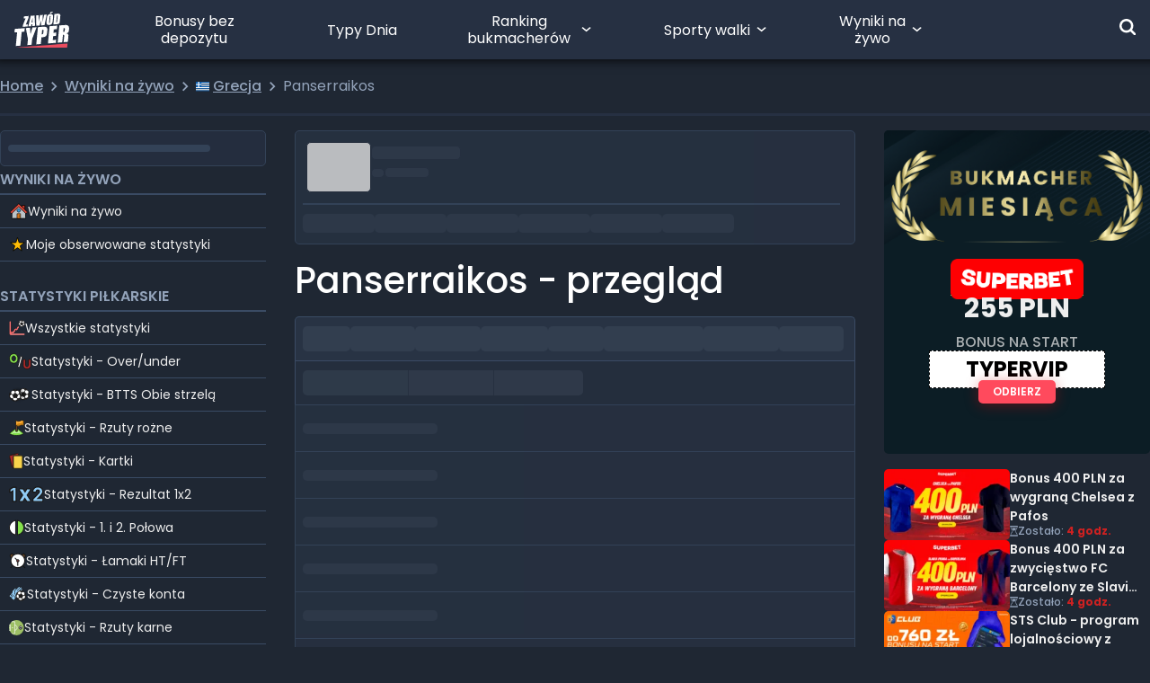

--- FILE ---
content_type: text/html; charset=UTF-8
request_url: https://zawodtyper.pl/wyniki-pilka-nozna/druzyny/panserraikos/
body_size: 49524
content:
<!DOCTYPE html><html lang="pl-PL"><head><script data-no-optimize="1">var litespeed_docref=sessionStorage.getItem("litespeed_docref");litespeed_docref&&(Object.defineProperty(document,"referrer",{get:function(){return litespeed_docref}}),sessionStorage.removeItem("litespeed_docref"));</script> <script src="[data-uri]" defer></script> <script src="[data-uri]" defer></script> <script data-optimized="1" src="https://zawodtyper.pl/wp-content/litespeed/js/ecfcf9e228f90c623e55b6c41f4f5e5b.js?ver=f5e5b" defer data-deferred="1"></script> <script data-optimized="1" src="https://zawodtyper.pl/wp-content/litespeed/js/af9b2fd210a8fcddbe4a0dc0763e8eba.js?ver=e8eba" defer data-deferred="1"></script> <meta charset="UTF-8"/><meta name="viewport" content="width=device-width, height=device-height, initial-scale=1, minimum-scale=1, maximum-scale=1, user-scalable=no"/><meta name="google-site-verification" content="SgOTfGh9DipxmZJV86acQRjVgq_Qqealnasx6IN6Cw4" /><meta name="thumbnail" content="" /><link rel="manifest" href="/wp-content/themes/zawodtyper/manifest.json"><link rel="profile" href="https://gmpg.org/xfn/11"><link rel="apple-touch-icon" type="image/png" sizes="180x180" href="/wp-content/themes/zawodtyper/assets/images/apple-touch-icon-180x180.png"><link rel="icon" type="image/png" sizes="48x48" href="/wp-content/themes/zawodtyper/assets/images/zt-logo-48x48.png"><link rel="icon" type="image/png" sizes="192x192" href="/wp-content/themes/zawodtyper/assets/images/zt-logo-192x192.png"><meta name='robots' content='index, follow, max-image-preview:large, max-snippet:-1, max-video-preview:-1' /><title>Panserraikos - Wyniki, Terminarz, Strzelcy, Historia</title><meta name="description" content="Panserraikos - ostatnie wyniki meczów, aktualne statystyki, a także tabela ligowa, terminarz spotkań i strzelcy w sezonie 2025/26." /><link rel="canonical" href="https://zawodtyper.pl/wyniki-pilka-nozna/druzyny/panserraikos/" /><meta property="og:locale" content="pl_PL" /><meta property="og:type" content="article" /><meta property="og:title" content="Panserraikos - Wyniki, Terminarz, Strzelcy, Historia" /><meta property="og:url" content="https://zawodtyper.pl/wyniki-pilka-nozna/druzyny/panserraikos/" /><meta property="og:site_name" content="ZawódTyper" /><meta property="article:publisher" content="https://www.facebook.com/Zawodtyper" /><meta property="og:image" content="https://media.zawodtyper.pl/2025/12/Group-1000004084.png" /><meta property="og:image:width" content="1937" /><meta property="og:image:height" content="1049" /><meta property="og:image:type" content="image/png" /><meta name="twitter:card" content="summary_large_image" /><meta name="twitter:site" content="@zawod_typer" /> <script type="application/ld+json" class="yoast-schema-graph">{"@context":"https://schema.org","@graph":[{"@type":"WebPage","@id":"https://zawodtyper.pl/wyniki-pilka-nozna/druzyny/panserraikos/","url":"https://zawodtyper.pl/wyniki-pilka-nozna/druzyny/panserraikos/","name":"Drużyna - ZawódTyper","isPartOf":{"@id":"https://zawodtyper.pl/#website"},"datePublished":"2026-01-17 11:49:00","dateModified":"2025-12-22 09:35:00","breadcrumb":{"@id":"https://zawodtyper.pl/wyniki-pilka-nozna/druzyny/panserraikos/#breadcrumb"},"inLanguage":"pl-PL","potentialAction":[{"@type":"ReadAction","target":["https://zawodtyper.pl/wyniki-pilka-nozna/druzyny/panserraikos/"]}]},{"@type":"BreadcrumbList","@id":"https://zawodtyper.pl/wyniki-pilka-nozna/druzyny/panserraikos/#breadcrumb","itemListElement":[{"@type":"ListItem","position":1,"name":"Strona główna","item":"https://zawodtyper.pl/"},{"@type":"ListItem","position":2,"name":"Grecja","item":"https://zawodtyper.pl/wyniki-pilka-nozna/grecja/"},{"@type":"ListItem","position":3,"name":"Panserraikos","item":"https://zawodtyper.pl/wyniki-pilka-nozna/druzyny/panserraikos/"}]},{"@type":"WebSite","@id":"https://zawodtyper.pl/#website","url":"https://zawodtyper.pl/","name":"ZawódTyper","description":"Zawód Typer - Największa społeczność bukmacherska w Polsce","publisher":{"@id":"https://zawodtyper.pl/#organization"},"potentialAction":[{"@type":"SearchAction","target":{"@type":"EntryPoint","urlTemplate":"https://zawodtyper.pl/?s={search_term_string}"},"query-input":{"@type":"PropertyValueSpecification","valueRequired":true,"valueName":"search_term_string"}}],"inLanguage":"pl-PL"},{"@type":"Organization","@id":"https://zawodtyper.pl/#organization","name":"Zawód Typer","url":"https://zawodtyper.pl/","logo":{"@type":"ImageObject","inLanguage":"pl-PL","@id":"https://zawodtyper.pl/#/schema/logo/image/","url":"https://media.zawodtyper.pl/2025/12/Group-1000004084.png","contentUrl":"https://media.zawodtyper.pl/2025/12/Group-1000004084.png","width":1937,"height":1049,"caption":"Zawód Typer"},"image":{"@id":"https://zawodtyper.pl/#/schema/logo/image/"},"sameAs":["https://www.facebook.com/Zawodtyper","https://x.com/zawod_typer","https://www.instagram.com/zawodtyper/","https://www.youtube.com/channel/UCDTPYZ5rS74OaJNNUfo6EsA/featured"]}]}</script> <link rel="alternate" type="application/rss+xml" title="ZawódTyper &raquo; Kanał z wpisami" href="https://zawodtyper.pl/feed/" /><link rel="alternate" type="application/rss+xml" title="ZawódTyper &raquo; Kanał z komentarzami" href="https://zawodtyper.pl/comments/feed/" /><link rel="alternate" title="oEmbed (JSON)" type="application/json+oembed" href="https://zawodtyper.pl/wp-json/oembed/1.0/embed?url=https%3A%2F%2Fzawodtyper.pl%2Fdruzyna%2F" /><link rel="alternate" title="oEmbed (XML)" type="text/xml+oembed" href="https://zawodtyper.pl/wp-json/oembed/1.0/embed?url=https%3A%2F%2Fzawodtyper.pl%2Fdruzyna%2F&#038;format=xml" /><style id='wp-img-auto-sizes-contain-inline-css'>img:is([sizes=auto i],[sizes^="auto," i]){contain-intrinsic-size:3000px 1500px}
/*# sourceURL=wp-img-auto-sizes-contain-inline-css */</style><style id="litespeed-ccss">:root{--wp--preset--aspect-ratio--square:1;--wp--preset--aspect-ratio--4-3:4/3;--wp--preset--aspect-ratio--3-4:3/4;--wp--preset--aspect-ratio--3-2:3/2;--wp--preset--aspect-ratio--2-3:2/3;--wp--preset--aspect-ratio--16-9:16/9;--wp--preset--aspect-ratio--9-16:9/16;--wp--preset--color--black:#000000;--wp--preset--color--cyan-bluish-gray:#abb8c3;--wp--preset--color--white:#ffffff;--wp--preset--color--pale-pink:#f78da7;--wp--preset--color--vivid-red:#cf2e2e;--wp--preset--color--luminous-vivid-orange:#ff6900;--wp--preset--color--luminous-vivid-amber:#fcb900;--wp--preset--color--light-green-cyan:#7bdcb5;--wp--preset--color--vivid-green-cyan:#00d084;--wp--preset--color--pale-cyan-blue:#8ed1fc;--wp--preset--color--vivid-cyan-blue:#0693e3;--wp--preset--color--vivid-purple:#9b51e0;--wp--preset--gradient--vivid-cyan-blue-to-vivid-purple:linear-gradient(135deg,rgba(6,147,227,1) 0%,rgb(155,81,224) 100%);--wp--preset--gradient--light-green-cyan-to-vivid-green-cyan:linear-gradient(135deg,rgb(122,220,180) 0%,rgb(0,208,130) 100%);--wp--preset--gradient--luminous-vivid-amber-to-luminous-vivid-orange:linear-gradient(135deg,rgba(252,185,0,1) 0%,rgba(255,105,0,1) 100%);--wp--preset--gradient--luminous-vivid-orange-to-vivid-red:linear-gradient(135deg,rgba(255,105,0,1) 0%,rgb(207,46,46) 100%);--wp--preset--gradient--very-light-gray-to-cyan-bluish-gray:linear-gradient(135deg,rgb(238,238,238) 0%,rgb(169,184,195) 100%);--wp--preset--gradient--cool-to-warm-spectrum:linear-gradient(135deg,rgb(74,234,220) 0%,rgb(151,120,209) 20%,rgb(207,42,186) 40%,rgb(238,44,130) 60%,rgb(251,105,98) 80%,rgb(254,248,76) 100%);--wp--preset--gradient--blush-light-purple:linear-gradient(135deg,rgb(255,206,236) 0%,rgb(152,150,240) 100%);--wp--preset--gradient--blush-bordeaux:linear-gradient(135deg,rgb(254,205,165) 0%,rgb(254,45,45) 50%,rgb(107,0,62) 100%);--wp--preset--gradient--luminous-dusk:linear-gradient(135deg,rgb(255,203,112) 0%,rgb(199,81,192) 50%,rgb(65,88,208) 100%);--wp--preset--gradient--pale-ocean:linear-gradient(135deg,rgb(255,245,203) 0%,rgb(182,227,212) 50%,rgb(51,167,181) 100%);--wp--preset--gradient--electric-grass:linear-gradient(135deg,rgb(202,248,128) 0%,rgb(113,206,126) 100%);--wp--preset--gradient--midnight:linear-gradient(135deg,rgb(2,3,129) 0%,rgb(40,116,252) 100%);--wp--preset--font-size--small:13px;--wp--preset--font-size--medium:20px;--wp--preset--font-size--large:36px;--wp--preset--font-size--x-large:42px;--wp--preset--spacing--20:0.44rem;--wp--preset--spacing--30:0.67rem;--wp--preset--spacing--40:1rem;--wp--preset--spacing--50:1.5rem;--wp--preset--spacing--60:2.25rem;--wp--preset--spacing--70:3.38rem;--wp--preset--spacing--80:5.06rem;--wp--preset--shadow--natural:6px 6px 9px rgba(0, 0, 0, 0.2);--wp--preset--shadow--deep:12px 12px 50px rgba(0, 0, 0, 0.4);--wp--preset--shadow--sharp:6px 6px 0px rgba(0, 0, 0, 0.2);--wp--preset--shadow--outlined:6px 6px 0px -3px rgba(255, 255, 255, 1), 6px 6px rgba(0, 0, 0, 1);--wp--preset--shadow--crisp:6px 6px 0px rgba(0, 0, 0, 1)}:root{--swiper-theme-color:#007aff}:host{position:relative;display:block;margin-left:auto;margin-right:auto;z-index:1}.swiper-slide{flex-shrink:0;width:100%;height:100%;position:relative;display:block}:root{--swiper-navigation-size:44px}@keyframes button-shine{10%{opacity:1;top:100%;left:50%}to{opacity:0;top:100%;left:50%}}*,:before,:after{box-sizing:border-box;border-width:0;border-style:solid;border-color:#e5e7eb}:before,:after{--tw-content:""}html,:host{line-height:1.5;-webkit-text-size-adjust:100%;-moz-tab-size:4;-o-tab-size:4;tab-size:4;font-family:ui-sans-serif,system-ui,sans-serif,"Apple Color Emoji","Segoe UI Emoji",Segoe UI Symbol,"Noto Color Emoji";font-feature-settings:normal;font-variation-settings:normal}body{margin:0;line-height:inherit}hr{height:0;color:inherit;border-top-width:1px}h1{font-size:inherit;font-weight:inherit}a{color:inherit;text-decoration:inherit}button,input{font-family:inherit;font-feature-settings:inherit;font-variation-settings:inherit;font-size:100%;font-weight:inherit;line-height:inherit;color:inherit;margin:0;padding:0}button{text-transform:none}button,[type=button],[type=submit]{-webkit-appearance:button;background-color:#fff0;background-image:none}:-moz-focusring{outline:auto}:-moz-ui-invalid{box-shadow:none}::-webkit-inner-spin-button,::-webkit-outer-spin-button{height:auto}[type=search]{-webkit-appearance:textfield;outline-offset:-2px}::-webkit-search-decoration{-webkit-appearance:none}::-webkit-file-upload-button{-webkit-appearance:button;font:inherit}h1,hr,p{margin:0}ul{list-style:none;margin:0;padding:0}input::-moz-placeholder{opacity:1;color:#9ca3af}img,svg{display:block;vertical-align:middle}img{max-width:100%;height:auto}.primary-menu{display:flex}.primary-menu .icon{position:absolute;top:50%;right:.5rem;--tw-translate-y:-50%;transform:translate(var(--tw-translate-x),var(--tw-translate-y)) rotate(var(--tw-rotate)) skew(var(--tw-skew-x)) skewY(var(--tw-skew-y)) scaleX(var(--tw-scale-x)) scaleY(var(--tw-scale-y))}.primary-menu li{font-size:inherit;line-height:1.25;position:relative;-moz-column-break-inside:avoid;break-inside:avoid;display:flex;flex-grow:0;align-items:center;justify-content:center;text-align:center}.primary-menu li#menu-item-116533>ul:after{content:"\a";position:absolute;background-color:#fff0;background-size:contain;top:-25px;bottom:0;left:0;z-index:0;width:100%;height:40px}.primary-menu li#menu-item-116533>ul{display:grid;grid-template-columns:1fr 1fr;left:-25%}.primary-menu li#menu-item-9267,.primary-menu li#menu-item-116533{max-width:150px}.primary-menu li#menu-item-134407{max-width:100px}.primary-menu li#menu-item-116533 ul.sub-menu{min-width:554px}.primary-menu>li{margin-left:1rem}@media (min-width:1280px){.primary-menu>li{margin-left:1.5rem}.primary-menu>li>a{padding-top:.5rem;padding-bottom:.5rem}}.primary-menu>li.menu-item-has-children>a{padding-right:1.6rem}.primary-menu a{line-height:1.2;text-decoration:none!important;word-break:normal;word-wrap:normal;display:inline-block;background-image:none!important;--tw-text-opacity:1 !important;color:rgb(255 255 255/var(--tw-text-opacity))!important}.primary-menu ul{z-index:900;-moz-column-gap:2.5rem;column-gap:2.5rem;border-radius:5px;--tw-bg-opacity:1;background-color:rgb(38 48 66/var(--tw-bg-opacity));padding:1rem;--tw-shadow:0 4px 4px rgba(0, 0, 0, .25);--tw-shadow-colored:0 4px 4px var(--tw-shadow-color);box-shadow:var(--tw-ring-offset-shadow,0 0 #0000),var(--tw-ring-shadow,0 0 #0000),var(--tw-shadow);opacity:0;position:absolute;top:calc(100% + 1.5rem);transform:translate(-20%,.6rem);white-space:nowrap;grid-column-gap:40px}.primary-menu ul li{width:-moz-max-content;width:max-content;padding-top:.75rem;padding-bottom:.75rem}.hamburger span{height:3px;float:right;background-color:#f2f2f2;display:block;opacity:1;border-radius:4px}.hamburger span:nth-of-type(1){width:29px}.hamburger span:nth-of-type(2){width:21px;margin-top:9px}.hamburger span:nth-of-type(3){width:23px;margin-top:9px}#mobile-menu>div>ul>li{position:relative}#mobile-menu>div>ul>li:before{position:absolute;top:0;left:0;width:100%;border-bottom-width:1px;content:var(--tw-content);border-color:#ffffff1a}#mobile-menu ul{width:340px}#mobile-menu ul li{padding:15px 18px;position:relative}#mobile-menu ul li .icon{position:absolute;right:9px;top:14px;width:31px;height:26px;padding:10px}#mobile-menu ul li ul{padding:13px 0 0;display:none;max-width:300px}#mobile-menu ul li ul li{outline:none;padding:7px 0}#mobile-menu ul li ul li a{font-size:.875rem!important;line-height:1.25rem!important;--tw-text-opacity:1 !important;color:rgb(206 206 206/var(--tw-text-opacity))!important}#mobile-menu ul li a{background-image:none!important;--tw-text-opacity:1 !important;color:rgb(255 255 255/var(--tw-text-opacity))!important;text-decoration-line:none!important}input[type=search]::-ms-clear{display:none;width:0;height:0}input[type=search]::-ms-reveal{display:none;width:0;height:0}input[type=search]::-webkit-search-decoration,input[type=search]::-webkit-search-cancel-button,input[type=search]::-webkit-search-results-button,input[type=search]::-webkit-search-results-decoration{display:none}*{scroll-behavior:smooth}html{height:100%}body{display:flex;min-height:100%;flex-direction:column;--tw-bg-opacity:1;background-color:rgb(31 39 51/var(--tw-bg-opacity));padding-top:66px;--tw-text-opacity:1;color:rgb(238 238 238/var(--tw-text-opacity));font-family:Poppins,sans-serif}body * ::-webkit-scrollbar{height:2px;width:5px}@media (min-width:1280px){body * ::-webkit-scrollbar{height:15px;width:15px}}body * ::-webkit-scrollbar-track{--tw-bg-opacity:1;background-color:rgb(44 57 75/var(--tw-bg-opacity))}@media (min-width:1280px){body * ::-webkit-scrollbar-track{background-color:#fff0}}body * ::-webkit-scrollbar-thumb{border-radius:6.25rem;border-width:5px;--tw-border-opacity:1;border-color:rgb(147 163 186/var(--tw-border-opacity));background-color:#ffffff4d;background-clip:content-box}@media (min-width:1280px){body * ::-webkit-scrollbar-thumb{border-width:4px;border-style:solid;border-color:#fff0}}h1:not(.no-default-style){margin-top:1rem;margin-bottom:1rem;font-size:32px;font-weight:500;line-height:2.5rem;--tw-text-opacity:1;color:rgb(255 255 255/var(--tw-text-opacity))}@media (min-width:1280px){h1:not(.no-default-style){font-size:40px;line-height:3rem}}a:not(.no-default-style){--tw-text-opacity:1;color:rgb(102 233 126/var(--tw-text-opacity));background-image:linear-gradient(to right,#66e97e,#66e97e);background-repeat:repeat-x;background-position:0 90%;background-size:100% 1px}a:not(.no-default-style):has(>img){background-image:none!important}input[type=search]{-webkit-appearance:none!important}input[type=search]:not(.no-default-style){width:100%;border-radius:5px;border-width:1px;--tw-border-opacity:1;border-color:rgb(58 75 100/var(--tw-border-opacity));--tw-bg-opacity:1;background-color:rgb(44 57 76/var(--tw-bg-opacity));padding-left:.875rem;padding-right:.875rem;font-size:.75rem;line-height:1rem;font-weight:400;--tw-text-opacity:.4}*,:before,:after{--tw-border-spacing-x:0;--tw-border-spacing-y:0;--tw-translate-x:0;--tw-translate-y:0;--tw-rotate:0;--tw-skew-x:0;--tw-skew-y:0;--tw-scale-x:1;--tw-scale-y:1;--tw-pan-x:;--tw-pan-y:;--tw-pinch-zoom:;--tw-scroll-snap-strictness:proximity;--tw-gradient-from-position:;--tw-gradient-via-position:;--tw-gradient-to-position:;--tw-ordinal:;--tw-slashed-zero:;--tw-numeric-figure:;--tw-numeric-spacing:;--tw-numeric-fraction:;--tw-ring-inset:;--tw-ring-offset-width:0px;--tw-ring-offset-color:#fff;--tw-ring-color:rgb(59 130 246 / .5);--tw-ring-offset-shadow:0 0 #0000;--tw-ring-shadow:0 0 #0000;--tw-shadow:0 0 #0000;--tw-shadow-colored:0 0 #0000;--tw-blur:;--tw-brightness:;--tw-contrast:;--tw-grayscale:;--tw-hue-rotate:;--tw-invert:;--tw-saturate:;--tw-sepia:;--tw-drop-shadow:;--tw-backdrop-blur:;--tw-backdrop-brightness:;--tw-backdrop-contrast:;--tw-backdrop-grayscale:;--tw-backdrop-hue-rotate:;--tw-backdrop-invert:;--tw-backdrop-opacity:;--tw-backdrop-saturate:;--tw-backdrop-sepia:}::backdrop{--tw-border-spacing-x:0;--tw-border-spacing-y:0;--tw-translate-x:0;--tw-translate-y:0;--tw-rotate:0;--tw-skew-x:0;--tw-skew-y:0;--tw-scale-x:1;--tw-scale-y:1;--tw-pan-x:;--tw-pan-y:;--tw-pinch-zoom:;--tw-scroll-snap-strictness:proximity;--tw-gradient-from-position:;--tw-gradient-via-position:;--tw-gradient-to-position:;--tw-ordinal:;--tw-slashed-zero:;--tw-numeric-figure:;--tw-numeric-spacing:;--tw-numeric-fraction:;--tw-ring-inset:;--tw-ring-offset-width:0px;--tw-ring-offset-color:#fff;--tw-ring-color:rgb(59 130 246 / .5);--tw-ring-offset-shadow:0 0 #0000;--tw-ring-shadow:0 0 #0000;--tw-shadow:0 0 #0000;--tw-shadow-colored:0 0 #0000;--tw-blur:;--tw-brightness:;--tw-contrast:;--tw-grayscale:;--tw-hue-rotate:;--tw-invert:;--tw-saturate:;--tw-sepia:;--tw-drop-shadow:;--tw-backdrop-blur:;--tw-backdrop-brightness:;--tw-backdrop-contrast:;--tw-backdrop-grayscale:;--tw-backdrop-hue-rotate:;--tw-backdrop-invert:;--tw-backdrop-opacity:;--tw-backdrop-saturate:;--tw-backdrop-sepia:}.container{width:100%;padding-right:.75rem;padding-left:.75rem}@media (min-width:640px){.container{max-width:640px;padding-right:1rem;padding-left:1rem}}@media (min-width:768px){.container{max-width:768px;padding-right:1rem;padding-left:1rem}}@media (min-width:1024px){.container{max-width:1024px;padding-right:1rem;padding-left:1rem}}@media (min-width:1280px){.container{max-width:1280px;padding-right:1.5rem;padding-left:1.5rem}}.zt-button{white-space:nowrap;border-radius:5px;--tw-bg-opacity:1;background-color:rgb(255 74 93/var(--tw-bg-opacity));padding:.75rem 1rem;font-size:14px;font-weight:500;line-height:1.25rem;letter-spacing:.001em;--tw-text-opacity:1;color:rgb(255 255 255/var(--tw-text-opacity))}.zt-button-transparent{white-space:nowrap;border-radius:5px;border-width:1px;--tw-border-opacity:1;border-color:rgb(255 74 93/var(--tw-border-opacity));background-color:#fff0;padding:.75rem 1rem;font-size:14px;font-weight:500;line-height:1.25rem;letter-spacing:.001em;--tw-text-opacity:1;color:rgb(255 74 93/var(--tw-text-opacity))}.x-close-modal{position:absolute;top:13px;right:1.25rem;z-index:1000;display:flex;height:26px;width:26px;align-items:center;justify-content:center;border-radius:5px;--tw-bg-opacity:1;background-color:rgb(49 62 80/var(--tw-bg-opacity))}.x-close-modal:before{position:static!important;display:block!important;content:url(data:image/svg+xml,%3Csvg\ width=\'12\'\ height=\'12\'\ viewBox=\'0\ 0\ 12\ 12\'\ fill=\'none\'\ xmlns=\'http://www.w3.org/2000/svg\'%3E%3Cpath\ d=\'M0.752537\ 11.6873C0.694959\ 11.6877\ 0.637882\ 11.6766\ 0.584578\ 11.6549C0.531274\ 11.6331\ 0.482792\ 11.601\ 0.441912\ 11.5605C0.400906\ 11.5198\ 0.368358\ 11.4714\ 0.346147\ 11.4181C0.323935\ 11.3648\ 0.3125\ 11.3076\ 0.3125\ 11.2498C0.3125\ 11.1921\ 0.323935\ 11.1349\ 0.346147\ 11.0816C0.368358\ 11.0283\ 0.400906\ 10.9799\ 0.441912\ 10.9392L10.9419\ 0.439212C11.0243\ 0.356829\ 11.136\ 0.310547\ 11.2525\ 0.310547C11.369\ 0.310547\ 11.4808\ 0.356829\ 11.5632\ 0.439212C11.6455\ 0.521595\ 11.6918\ 0.63333\ 11.6918\ 0.749837C11.6918\ 0.866344\ 11.6455\ 0.978079\ 11.5632\ 1.06046L1.06316\ 11.5605C1.02228\ 11.601\ 0.9738\ 11.6331\ 0.920496\ 11.6549C0.867192\ 11.6766\ 0.810115\ 11.6877\ 0.752537\ 11.6873Z\'\ fill=\'white\'/%3E%3Cpath\ d=\'M11.2518\ 11.6873C11.1942\ 11.6877\ 11.1371\ 11.6766\ 11.0838\ 11.6549C11.0305\ 11.6331\ 10.982\ 11.601\ 10.9412\ 11.5605L0.441165\ 1.06046C0.358782\ 0.978079\ 0.3125\ 0.866344\ 0.3125\ 0.749837C0.3125\ 0.63333\ 0.358782\ 0.521595\ 0.441165\ 0.439212C0.523548\ 0.356829\ 0.635283\ 0.310547\ 0.75179\ 0.310547C0.868297\ 0.310547\ 0.980032\ 0.356829\ 1.06242\ 0.439212L11.5624\ 10.9392C11.6034\ 10.9799\ 11.636\ 11.0283\ 11.6582\ 11.0816C11.6804\ 11.1349\ 11.6918\ 11.1921\ 11.6918\ 11.2498C11.6918\ 11.3076\ 11.6804\ 11.3648\ 11.6582\ 11.4181C11.636\ 11.4714\ 11.6034\ 11.5198\ 11.5624\ 11.5605C11.5215\ 11.601\ 11.4731\ 11.6331\ 11.4197\ 11.6549C11.3664\ 11.6766\ 11.3094\ 11.6877\ 11.2518\ 11.6873Z\'\ fill=\'white\'/%3E%3C/svg%3E)!important;width:initial!important;height:initial!important}.sr-only{position:absolute;width:1px;height:1px;padding:0;margin:-1px;overflow:hidden;clip:rect(0,0,0,0);white-space:nowrap;border-width:0}.fixed{position:fixed}.absolute{position:absolute}.relative{position:relative}.sticky{position:sticky}.-left-2{left:-.5rem}.-right-4{right:-1rem}.bottom-0{bottom:0}.bottom-\[-90px\]{bottom:-90px}.left-0{left:0}.left-1\/2{left:50%}.right-0{right:0}.right-3{right:.75rem}.top-0{top:0}.top-1\/2{top:50%}.top-2\/3{top:66.666667%}.top-\[100px\]{top:100px}.top-\[143px\]{top:143px}.top-\[6px\]{top:6px}.-z-10{z-index:-10}.z-\[1001\]{z-index:1001}.z-backdrop{z-index:999}.z-modal{z-index:1000}.z-navbar{z-index:900}.order-last{order:9999}.float-left{float:left}.-m-2{margin:-.5rem}.-mx-4{margin-left:-1rem;margin-right:-1rem}.-mx-\[60px\]{margin-left:-60px;margin-right:-60px}.mx-\[10px\]{margin-left:10px;margin-right:10px}.mx-auto{margin-left:auto;margin-right:auto}.my-\[8px\]{margin-top:8px;margin-bottom:8px}.my-auto{margin-top:auto;margin-bottom:auto}.-mt-1{margin-top:-.25rem}.-mt-\[11px\]{margin-top:-11px}.-mt-\[9px\]{margin-top:-9px}.mb-2{margin-bottom:.5rem}.mb-2\.5{margin-bottom:.625rem}.mb-3{margin-bottom:.75rem}.mb-4{margin-bottom:1rem}.mb-6{margin-bottom:1.5rem}.mb-\[11px\]{margin-bottom:11px}.mb-\[15px\]{margin-bottom:15px}.mb-\[2px\]{margin-bottom:2px}.mb-px{margin-bottom:1px}.ml-auto{margin-left:auto}.mr-2{margin-right:.5rem}.mr-2\.5{margin-right:.625rem}.mt-5{margin-top:1.25rem}.mt-6{margin-top:1.5rem}.mt-8{margin-top:2rem}.mt-\[14px\]{margin-top:14px}.box-content{box-sizing:content-box}.line-clamp-3{overflow:hidden;display:-webkit-box;-webkit-box-orient:vertical;-webkit-line-clamp:3}.block{display:block}.inline-block{display:inline-block}.inline{display:inline}.flex{display:flex}.\!hidden{display:none!important}.hidden{display:none}.aspect-square{aspect-ratio:1/1}.h-10{height:2.5rem}.h-2{height:.5rem}.h-3{height:.75rem}.h-4{height:1rem}.h-5{height:1.25rem}.h-8{height:2rem}.h-\[11px\]{height:11px}.h-\[129px\]{height:129px}.h-\[150vh\]{height:150vh}.h-\[18px\]{height:18px}.h-\[19px\]{height:19px}.h-\[21px\]{height:21px}.h-\[28px\]{height:28px}.h-\[30px\]{height:30px}.h-\[360px\]{height:360px}.h-\[37px\]{height:37px}.h-\[40px\]{height:40px}.h-\[49px\]{height:49px}.h-\[50px\]{height:50px}.h-\[52px\]{height:52px}.h-\[56px\]{height:56px}.h-\[calc\(100\%_\+_10px\)\]{height:calc(100% + 10px)}.h-\[calc\(100\%_-_66px\)\]{height:calc(100% - 66px)}.h-full{height:100%}.min-h-\[79px\]{min-height:79px}.w-4{width:1rem}.w-5{width:1.25rem}.w-9{width:2.25rem}.w-\[100px\]{width:100px}.w-\[110\%\]{width:110%}.w-\[150px\]{width:150px}.w-\[150vw\]{width:150vw}.w-\[152px\]{width:152px}.w-\[15px\]{width:15px}.w-\[225px\]{width:225px}.w-\[304px\]{width:304px}.w-\[30px\]{width:30px}.w-\[340px\]{width:340px}.w-\[423px\]{width:423px}.w-\[50px\]{width:50px}.w-\[56px\]{width:56px}.w-\[61px\]{width:61px}.w-\[80px\]{width:80px}.w-full{width:100%}.min-w-\[100px\]{min-width:100px}.min-w-\[111px\]{min-width:111px}.min-w-\[117px\]{min-width:117px}.min-w-\[140px\]{min-width:140px}.min-w-\[53px\]{min-width:53px}.min-w-\[62px\]{min-width:62px}.min-w-\[72px\]{min-width:72px}.min-w-\[73px\]{min-width:73px}.min-w-\[75px\]{min-width:75px}.min-w-\[84px\]{min-width:84px}.min-w-\[95px\]{min-width:95px}.max-w-\[305px\]{max-width:305px}.shrink-0{flex-shrink:0}.-translate-x-1\/2{--tw-translate-x:-50%;transform:translate(var(--tw-translate-x),var(--tw-translate-y)) rotate(var(--tw-rotate)) skew(var(--tw-skew-x)) skewY(var(--tw-skew-y)) scaleX(var(--tw-scale-x)) scaleY(var(--tw-scale-y))}.-translate-y-1\/2{--tw-translate-y:-50%;transform:translate(var(--tw-translate-x),var(--tw-translate-y)) rotate(var(--tw-rotate)) skew(var(--tw-skew-x)) skewY(var(--tw-skew-y)) scaleX(var(--tw-scale-x)) scaleY(var(--tw-scale-y))}.transform-gpu{transform:translate3d(var(--tw-translate-x),var(--tw-translate-y),0) rotate(var(--tw-rotate)) skew(var(--tw-skew-x)) skewY(var(--tw-skew-y)) scaleX(var(--tw-scale-x)) scaleY(var(--tw-scale-y))}@keyframes pulse{50%{opacity:.5}}.animate-pulse{animation:pulse 2s cubic-bezier(.4,0,.6,1) infinite}.appearance-none{-webkit-appearance:none;-moz-appearance:none;appearance:none}.flex-row{flex-direction:row}.flex-col{flex-direction:column}.flex-wrap{flex-wrap:wrap}.items-center{align-items:center}.justify-center{justify-content:center}.justify-between{justify-content:space-between}.gap-1{gap:.25rem}.gap-2{gap:.5rem}.gap-6{gap:1.5rem}.gap-x-1{-moz-column-gap:.25rem;column-gap:.25rem}.gap-x-2{-moz-column-gap:.5rem;column-gap:.5rem}.gap-x-4{-moz-column-gap:1rem;column-gap:1rem}.gap-x-5{-moz-column-gap:1.25rem;column-gap:1.25rem}.gap-x-\[6px\]{-moz-column-gap:6px;column-gap:6px}.gap-y-4{row-gap:1rem}.gap-y-\[19px\]{row-gap:19px}.gap-y-\[5px\]{row-gap:5px}.overflow-hidden{overflow:hidden}.overflow-y-auto{overflow-y:auto}.overflow-x-hidden{overflow-x:hidden}.rounded-full{border-radius:9999px}.rounded-zt{border-radius:5px}.rounded-l-zt{border-top-left-radius:5px;border-bottom-left-radius:5px}.rounded-r-zt{border-top-right-radius:5px;border-bottom-right-radius:5px}.rounded-t-zt{border-top-left-radius:5px;border-top-right-radius:5px}.border{border-width:1px}.border-\[1px\]{border-width:1px}.border-x{border-left-width:1px;border-right-width:1px}.border-y{border-top-width:1px;border-bottom-width:1px}.\!border-b-\[0px\]{border-bottom-width:0px!important}.border-b{border-bottom-width:1px}.border-b-\[2px\]{border-bottom-width:2px}.border-l{border-left-width:1px}.border-t{border-top-width:1px}.border-dashed{border-style:dashed}.border-none{border-style:none}.border-black{--tw-border-opacity:1;border-color:rgb(0 0 0/var(--tw-border-opacity))}.border-gray-400{--tw-border-opacity:1;border-color:rgb(156 163 175/var(--tw-border-opacity))}.border-zt-light{--tw-border-opacity:1;border-color:rgb(58 75 100/var(--tw-border-opacity))}.border-zt-light-bg{--tw-border-opacity:1;border-color:rgb(39 49 65/var(--tw-border-opacity))}.border-zt-normal{--tw-border-opacity:1;border-color:rgb(38 48 66/var(--tw-border-opacity))}.\!bg-black\/40{background-color:#0006!important}.bg-\[\#0c1d25\]{--tw-bg-opacity:1;background-color:rgb(12 29 37/var(--tw-bg-opacity))}.bg-\[\#1A222D\]{--tw-bg-opacity:1;background-color:rgb(26 34 45/var(--tw-bg-opacity))}.bg-\[\#242e3d\]{--tw-bg-opacity:1;background-color:rgb(36 46 61/var(--tw-bg-opacity))}.bg-\[\#eee\]{--tw-bg-opacity:1;background-color:rgb(238 238 238/var(--tw-bg-opacity))}.bg-black\/20{background-color:#0003}.bg-white{--tw-bg-opacity:1;background-color:rgb(255 255 255/var(--tw-bg-opacity))}.bg-zt-light{--tw-bg-opacity:1;background-color:rgb(58 75 100/var(--tw-bg-opacity))}.bg-zt-light\/35{background-color:#3a4b6459}.bg-zt-main{--tw-bg-opacity:1;background-color:rgb(31 39 51/var(--tw-bg-opacity))}.bg-zt-more{--tw-bg-opacity:1;background-color:rgb(147 163 186/var(--tw-bg-opacity))}.bg-zt-normal{--tw-bg-opacity:1;background-color:rgb(38 48 66/var(--tw-bg-opacity))}.bg-zt-red{--tw-bg-opacity:1;background-color:rgb(255 74 93/var(--tw-bg-opacity))}.bg-clip-padding{background-clip:padding-box}.bg-no-repeat{background-repeat:no-repeat}.fill-text{fill:#fff}.object-contain{-o-object-fit:contain;object-fit:contain}.object-cover{-o-object-fit:cover;object-fit:cover}.p-0{padding:0}.p-2{padding:.5rem}.p-3{padding:.75rem}.p-4{padding:1rem}.p-\[6px\]{padding:6px}.px-0{padding-left:0;padding-right:0}.px-1{padding-left:.25rem;padding-right:.25rem}.px-10{padding-left:2.5rem;padding-right:2.5rem}.px-2{padding-left:.5rem;padding-right:.5rem}.px-2\.5{padding-left:.625rem;padding-right:.625rem}.px-3{padding-left:.75rem;padding-right:.75rem}.px-4{padding-left:1rem;padding-right:1rem}.py-1{padding-top:.25rem;padding-bottom:.25rem}.py-2{padding-top:.5rem;padding-bottom:.5rem}.py-2\.5{padding-top:.625rem;padding-bottom:.625rem}.py-3{padding-top:.75rem;padding-bottom:.75rem}.py-\[5px\]{padding-top:5px;padding-bottom:5px}.pb-4{padding-bottom:1rem}.pl-2{padding-left:.5rem}.pl-2\.5{padding-left:.625rem}.pl-3{padding-left:.75rem}.pl-5{padding-left:1.25rem}.pr-0{padding-right:0}.pr-2{padding-right:.5rem}.pr-8{padding-right:2rem}.pt-3{padding-top:.75rem}.pt-4{padding-top:1rem}.pt-\[17px\]{padding-top:17px}.text-center{text-align:center}.align-middle{vertical-align:middle}.text-2xl{font-size:1.5rem;line-height:2rem}.text-\[30px\]{font-size:30px}.text-base{font-size:1rem;line-height:1.5rem}.text-sm{font-size:.875rem;line-height:1.25rem}.text-xl{font-size:1.25rem;line-height:1.75rem}.text-xs{font-size:.75rem;line-height:1rem}.font-bold{font-weight:700}.font-medium{font-weight:500}.font-semibold{font-weight:600}.uppercase{text-transform:uppercase}.capitalize{text-transform:capitalize}.leading-\[12px\]{line-height:12px}.leading-\[21px\]{line-height:21px}.leading-\[24px\]{line-height:24px}.leading-\[51px\]{line-height:51px}.text-\[\#CE2121\]{--tw-text-opacity: 1;color:rgb(206 33 33/var(--tw-text-opacity))}.text-black{--tw-text-opacity: 1;color:rgb(0 0 0/var(--tw-text-opacity))}.text-text{--tw-text-opacity: 1;color:rgb(255 255 255/var(--tw-text-opacity))}.text-zt-more{--tw-text-opacity: 1;color:rgb(147 163 186/var(--tw-text-opacity))}.text-zt-red{--tw-text-opacity: 1;color:rgb(255 74 93/var(--tw-text-opacity))}.underline{text-decoration-line:underline}.\!no-underline{text-decoration-line:none!important}.opacity-0{opacity:0}.opacity-10{opacity:.1}.opacity-70{opacity:.7}.shadow-\[0_0_12px_\#000\]{--tw-shadow: 0 0 12px #000;--tw-shadow-colored: 0 0 12px var(--tw-shadow-color);box-shadow:var(--tw-ring-offset-shadow, 0 0 #0000),var(--tw-ring-shadow, 0 0 #0000),var(--tw-shadow)}.shadow-\[0_2px_15px_0_rgba\(196\,12\,12\,\.4\)\]{--tw-shadow: 0 2px 15px 0 rgba(196,12,12,.4);--tw-shadow-colored: 0 2px 15px 0 var(--tw-shadow-color);box-shadow:var(--tw-ring-offset-shadow, 0 0 #0000),var(--tw-ring-shadow, 0 0 #0000),var(--tw-shadow)}.shadow-around{--tw-shadow: 0 0 10px #161821;--tw-shadow-colored: 0 0 10px var(--tw-shadow-color);box-shadow:var(--tw-ring-offset-shadow, 0 0 #0000),var(--tw-ring-shadow, 0 0 #0000),var(--tw-shadow)}.shadow-sm{--tw-shadow: 0 1px 2px 0 rgb(0 0 0 / .05);--tw-shadow-colored: 0 1px 2px 0 var(--tw-shadow-color);box-shadow:var(--tw-ring-offset-shadow, 0 0 #0000),var(--tw-ring-shadow, 0 0 #0000),var(--tw-shadow)}.shadow-zt{--tw-shadow: 0 4px 4px rgba(0, 0, 0, .25);--tw-shadow-colored: 0 4px 4px var(--tw-shadow-color);box-shadow:var(--tw-ring-offset-shadow, 0 0 #0000),var(--tw-ring-shadow, 0 0 #0000),var(--tw-shadow)}.shadow-black{--tw-shadow-color: #000;--tw-shadow: var(--tw-shadow-colored) }.outline-none{outline:2px solid transparent;outline-offset:2px}.only-mobile-flex{display:flex}@media (min-width:1280px){.only-mobile-flex{display:none}}.only-desktop{display:none}@media (min-width:1280px){.only-desktop{display:block}}.overflow-y-overlay{overflow-y:overlay}.shine-animation:after{animation:button-shine 5s ease-in-out infinite;animation-fill-mode:forwards;content:"";position:absolute;top:-140%;left:-50%;width:120%;height:100%;opacity:0;transform:rotate(320deg);background:#ffffff21;background:linear-gradient(to right,#ffffff21,#ffffff21 77%,#ffffff80 92%,#ffffff54 0%,#ffffff54 77%,#ffffffb3 92%,#fff0)}input:-webkit-autofill{box-shadow:inset 0 33px 25px #2c394c,inset 0 99px 5px #2c394c!important;--tw-text-opacity: 1;color:rgb(255 255 255/var(--tw-text-opacity));caret-color:#fff;-webkit-text-fill-color:#FFF}input:-webkit-autofill{box-shadow:inset 0 33px 25px #2c394c,inset 0 99px 5px #2c394c!important;--tw-text-opacity: 1;color:rgb(255 255 255/var(--tw-text-opacity));caret-color:#fff;-webkit-text-fill-color:#FFF}:focus{outline:none}#breadcrumbs{margin-top:.75rem;margin-bottom:.75rem;overflow-x:auto;overflow-y:hidden;white-space:nowrap;line-height:1.25}@media (min-width:1280px){#breadcrumbs{overflow-x:hidden;text-overflow:ellipsis;margin-top:1.25rem!important;margin-bottom:1.25rem!important}}#breadcrumbs{-ms-overflow-style:none;scrollbar-width:none}#breadcrumbs::-webkit-scrollbar{display:none}#breadcrumbs span a span{font-weight:500;text-decoration-line:underline}#breadcrumbs span span{font-weight:400}#breadcrumbs svg{height:.625rem;width:.625rem}@media (min-width:1280px){#breadcrumbs svg{height:.75rem;width:.75rem}}#breadcrumbs svg{margin-left:.125rem!important;margin-right:.125rem!important}#breadcrumbs a,#breadcrumbs>span{font-size:14px;--tw-text-opacity: 1;color:rgb(147 163 186/var(--tw-text-opacity))}@media (min-width:1280px){#breadcrumbs a,#breadcrumbs>span{font-size:16px}}.offcanvas{position:fixed;z-index:1000;display:flex;max-width:100%;flex-direction:column;outline-width:0px;visibility:hidden}.offcanvas.offcanvas-end{right:0;--tw-translate-x: 100%;transform:translate(var(--tw-translate-x),var(--tw-translate-y)) rotate(var(--tw-rotate)) skew(var(--tw-skew-x)) skewY(var(--tw-skew-y)) scaleX(var(--tw-scale-x)) scaleY(var(--tw-scale-y))}.collapse:not(.show){display:none}.before-triangle-up:before{position:absolute;top:-11px;border-style:solid;--tw-content: "";content:var(--tw-content);border-left-color:transparent!important;border-right-color:transparent!important;border-top-color:transparent!important;border-width:0 14px 11px 14px}:target{scroll-margin-top:0px}@media (min-width:1280px){:target{scroll-margin-top:80px}}::-webkit-resizer{background:url(data:image/svg+xml,%3C%3Fxml\ version=\'1.0\'\ encoding=\'utf-8\'%3F%3E%3Csvg\ viewBox=\'0\ 0\ 100\ 100\'\ xmlns=\'http://www.w3.org/2000/svg\'\ style=\'stroke-linecap:round;stroke-width:4px;stroke:rgb\(0\ 0\ 0\ /\ .8\);\'%3E%3Cline\ x1=\'80\'\ y1=\'30\'\ x2=\'30\'\ y2=\'80\'/%3E%3Cline\ x1=\'80\'\ y1=\'60\'\ x2=\'60\'\ y2=\'80\'/%3E%3C/svg%3E)}::-webkit-scrollbar-corner{background-color:transparent}.form-check-input:checked[type=checkbox]{background-image:url(data:image/svg+xml,%3csvg\ xmlns=\'http://www.w3.org/2000/svg\'\ viewBox=\'0\ 0\ 20\ 20\'%3e%3cpath\ fill=\'none\'\ stroke=\'%23fff\'\ stroke-linecap=\'round\'\ stroke-linejoin=\'round\'\ stroke-width=\'3\'\ d=\'M6\ 10l3\ 3l6-6\'/%3e%3c/svg%3e)}.form-switch .form-check-input{margin-top:.1rem;background-image:url(data:image/svg+xml,%3csvg\ xmlns=\'http://www.w3.org/2000/svg\'\ viewBox=\'-3.5\ -3.5\ 7\ 7\'%3e%3ccircle\ r=\'3\'\ fill=\'%23fff\'/%3e%3c/svg%3e);background-position:left center}.form-switch .form-check-input:checked{background-position:right center;background-image:url(data:image/svg+xml,%3csvg\ xmlns=\'http://www.w3.org/2000/svg\'\ viewBox=\'-3.5\ -3.5\ 7\ 7\'%3e%3ccircle\ r=\'3\'\ fill=\'%23fff\'/%3e%3c/svg%3e)}@media (min-width:1280px){.xl\:container{width:100%;padding-right:.75rem;padding-left:.75rem}@media (min-width:640px){.xl\:container{max-width:640px;padding-right:1rem;padding-left:1rem}}@media (min-width:768px){.xl\:container{max-width:768px;padding-right:1rem;padding-left:1rem}}@media (min-width:1024px){.xl\:container{max-width:1024px;padding-right:1rem;padding-left:1rem}}.xl\:container{max-width:1280px;padding-right:1.5rem;padding-left:1.5rem}}.before\:absolute:before{content:var(--tw-content);position:absolute}.before\:left-0:before{content:var(--tw-content);left:0}.before\:right-\[11px\]:before{content:var(--tw-content);right:11px}.before\:top-0:before{content:var(--tw-content);top:0}.before\:w-full:before{content:var(--tw-content);width:100%}.before\:border-b:before{content:var(--tw-content);border-bottom-width:1px}.before\:border-white\/10:before{content:var(--tw-content);border-color:#ffffff1a}.before\:border-zt-normal:before{content:var(--tw-content);--tw-border-opacity: 1;border-color:rgb(38 48 66/var(--tw-border-opacity))}.checked\:border-zt-red:checked{--tw-border-opacity: 1;border-color:rgb(255 74 93/var(--tw-border-opacity))}.checked\:bg-zt-red:checked{--tw-bg-opacity: 1;background-color:rgb(255 74 93/var(--tw-bg-opacity))}@media (min-width:1280px){.xl\:relative{position:relative}.xl\:order-1{order:1}.xl\:order-2{order:2}.xl\:col-span-3{grid-column:span 3/span 3}.xl\:col-span-6{grid-column:span 6/span 6}.xl\:col-start-4{grid-column-start:4}.xl\:row-span-2{grid-row:span 2/span 2}.xl\:mx-auto{margin-left:auto;margin-right:auto}.xl\:my-0{margin-top:0;margin-bottom:0}.xl\:mb-4{margin-bottom:1rem}.xl\:mb-6{margin-bottom:1.5rem}.xl\:mb-8{margin-bottom:2rem}.xl\:flex{display:flex}.xl\:grid{display:grid}.xl\:hidden{display:none}.xl\:h-\[127px\]{height:127px}.xl\:h-\[40px\]{height:40px}.xl\:h-\[66px\]{height:66px}.xl\:w-\[1280px\]{width:1280px}.xl\:w-\[296px\]{width:296px}.xl\:w-\[72px\]{width:72px}.xl\:w-full{width:100%}.xl\:grid-cols-12{grid-template-columns:repeat(12,minmax(0,1fr))}.xl\:grid-rows-\[auto_auto\]{grid-template-rows:auto auto}.xl\:\!flex-nowrap{flex-wrap:nowrap!important}.xl\:gap-x-8{-moz-column-gap:2rem;column-gap:2rem}.xl\:border-x{border-left-width:1px;border-right-width:1px}.xl\:\!border-b-\[0px\]{border-bottom-width:0px!important}.xl\:border-b-\[3px\]{border-bottom-width:3px}.xl\:\!px-0{padding-left:0!important;padding-right:0!important}.xl\:px-0{padding-left:0;padding-right:0}.xl\:px-\[40px\]{padding-left:40px;padding-right:40px}.xl\:pb-0{padding-bottom:0}.xl\:pl-0{padding-left:0}.xl\:pr-2{padding-right:.5rem}}</style><script src="[data-uri]" defer></script> <style id='classic-theme-styles-inline-css'>/*! This file is auto-generated */
.wp-block-button__link{color:#fff;background-color:#32373c;border-radius:9999px;box-shadow:none;text-decoration:none;padding:calc(.667em + 2px) calc(1.333em + 2px);font-size:1.125em}.wp-block-file__button{background:#32373c;color:#fff;text-decoration:none}
/*# sourceURL=/wp-includes/css/classic-themes.min.css */</style><link data-optimized="1" data-asynced="1" as="style" onload="this.onload=null;this.rel='stylesheet'"  rel='preload' id='gn-frontend-gnfollow-style-css' href='https://zawodtyper.pl/wp-content/litespeed/css/ce1a163534c4b964feee1ba39cd1b7f6.css?ver=c2024' media='all' /><link rel='stylesheet' id='main_css-css' href='https://zawodtyper.pl/wp-content/themes/zawodtyper/build/assets/main-0epaMzG0.css' media='all' /><link data-optimized="1" data-asynced="1" as="style" onload="this.onload=null;this.rel='stylesheet'"  rel='preload' id='tablepress-default-css' href='https://zawodtyper.pl/wp-content/litespeed/css/38e65f4496c31f1b791b4dd7c522820b.css?ver=99562' media='all' /> <script type="text/javascript" src="[data-uri]" defer></script><script id="vue_script-js-extra" src="[data-uri]" defer></script> <script type="module" src="https://zawodtyper.pl/wp-content/themes/zawodtyper/build/assets/main-CLY7uOci.js"></script><link rel="https://api.w.org/" href="https://zawodtyper.pl/wp-json/" /><link rel="alternate" title="JSON" type="application/json" href="https://zawodtyper.pl/wp-json/wp/v2/pages/140082" /><link rel="EditURI" type="application/rsd+xml" title="RSD" href="https://zawodtyper.pl/xmlrpc.php?rsd" /> <script type="text/javascript" src="[data-uri]" defer></script> <script src="[data-uri]" defer></script> <script type="application/ld+json">{
		"@context": "https://schema.org",
		"@type": "SportsTeam",
		"name": "Panserraikos",
		"sport": "Piłka nożna",
    "coach": {
			"@type": "Person",
			"name": "Juan Ferrando Fenoll"
    },
    "athlete": [
	    {
      "@type": "Person",
			"name": "Moussa Wagué"
    },	    {
      "@type": "Person",
			"name": "Andrei Virgil Ivan"
    },	    {
      "@type": "Person",
			"name": "Lefteris Lyratzis"
    },	    {
      "@type": "Person",
			"name": "Nikolaos Karelis"
    },	    {
      "@type": "Person",
			"name": "Braian Alejandro Galván"
    },	    {
      "@type": "Person",
			"name": "Andre Jay Green"
    },	    {
      "@type": "Person",
			"name": "Yoël Armougom"
    },	    {
      "@type": "Person",
			"name": "Aristotelis Karasalidis"
    },	    {
      "@type": "Person",
			"name": "Angelos Liasos"
    },	    {
      "@type": "Person",
			"name": "Vernon De Marco Morlacchi"
    },	    {
      "@type": "Person",
			"name": "Stéphane Richi Oméonga"
    },	    {
      "@type": "Person",
			"name": "Juan Francisco Tinaglini Olariaga"
    },	    {
      "@type": "Person",
			"name": "Igor Kalinin"
    },	    {
      "@type": "Person",
			"name": "Zidane Agustini Banjaqui"
    },	    {
      "@type": "Person",
			"name": "Marios Tsaousis"
    },	    {
      "@type": "Person",
			"name": "Alexandros Maskanakis"
    },	    {
      "@type": "Person",
			"name": "Iva Gelashvili"
    },	    {
      "@type": "Person",
			"name": "Ethan Duncan Brooks"
    },	    {
      "@type": "Person",
			"name": "Volnei Feltes"
    },	    {
      "@type": "Person",
			"name": "Marios Sofianos"
    },	    {
      "@type": "Person",
			"name": "Charalampos Georgiadis"
    },	    {
      "@type": "Person",
			"name": "Alexandros Tsompanidis"
    },	    {
      "@type": "Person",
			"name": "Giannis Doiranlis"
    },	    {
      "@type": "Person",
			"name": "Zacharias Papadimitriou"
    },	    {
      "@type": "Person",
			"name": "Alexandros Salvanos"
    },	    {
      "@type": "Person",
			"name": " "
    },	    {
      "@type": "Person",
			"name": ""
    },	    {
      "@type": "Person",
			"name": ""
    },	    {
      "@type": "Person",
			"name": ""
    },	    {
      "@type": "Person",
			"name": ""
    }		]
}</script><style type="text/css">div.nsl-container[data-align="left"] {
    text-align: left;
}

div.nsl-container[data-align="center"] {
    text-align: center;
}

div.nsl-container[data-align="right"] {
    text-align: right;
}


div.nsl-container div.nsl-container-buttons a[data-plugin="nsl"] {
    text-decoration: none;
    box-shadow: none;
    border: 0;
}

div.nsl-container .nsl-container-buttons {
    display: flex;
    padding: 5px 0;
}

div.nsl-container.nsl-container-block .nsl-container-buttons {
    display: inline-grid;
    grid-template-columns: minmax(145px, auto);
}

div.nsl-container-block-fullwidth .nsl-container-buttons {
    flex-flow: column;
    align-items: center;
}

div.nsl-container-block-fullwidth .nsl-container-buttons a,
div.nsl-container-block .nsl-container-buttons a {
    flex: 1 1 auto;
    display: block;
    margin: 5px 0;
    width: 100%;
}

div.nsl-container-inline {
    margin: -5px;
    text-align: left;
}

div.nsl-container-inline .nsl-container-buttons {
    justify-content: center;
    flex-wrap: wrap;
}

div.nsl-container-inline .nsl-container-buttons a {
    margin: 5px;
    display: inline-block;
}

div.nsl-container-grid .nsl-container-buttons {
    flex-flow: row;
    align-items: center;
    flex-wrap: wrap;
}

div.nsl-container-grid .nsl-container-buttons a {
    flex: 1 1 auto;
    display: block;
    margin: 5px;
    max-width: 280px;
    width: 100%;
}

@media only screen and (min-width: 650px) {
    div.nsl-container-grid .nsl-container-buttons a {
        width: auto;
    }
}

div.nsl-container .nsl-button {
    cursor: pointer;
    vertical-align: top;
    border-radius: 4px;
}

div.nsl-container .nsl-button-default {
    color: #fff;
    display: flex;
}

div.nsl-container .nsl-button-icon {
    display: inline-block;
}

div.nsl-container .nsl-button-svg-container {
    flex: 0 0 auto;
    padding: 8px;
    display: flex;
    align-items: center;
}

div.nsl-container svg {
    height: 24px;
    width: 24px;
    vertical-align: top;
}

div.nsl-container .nsl-button-default div.nsl-button-label-container {
    margin: 0 24px 0 12px;
    padding: 10px 0;
    font-family: Helvetica, Arial, sans-serif;
    font-size: 16px;
    line-height: 20px;
    letter-spacing: .25px;
    overflow: hidden;
    text-align: center;
    text-overflow: clip;
    white-space: nowrap;
    flex: 1 1 auto;
    -webkit-font-smoothing: antialiased;
    -moz-osx-font-smoothing: grayscale;
    text-transform: none;
    display: inline-block;
}

div.nsl-container .nsl-button-google[data-skin="light"] {
    box-shadow: inset 0 0 0 1px #747775;
    color: #1f1f1f;
}

div.nsl-container .nsl-button-google[data-skin="dark"] {
    box-shadow: inset 0 0 0 1px #8E918F;
    color: #E3E3E3;
}

div.nsl-container .nsl-button-google[data-skin="neutral"] {
    color: #1F1F1F;
}

div.nsl-container .nsl-button-google div.nsl-button-label-container {
    font-family: "Roboto Medium", Roboto, Helvetica, Arial, sans-serif;
}

div.nsl-container .nsl-button-apple .nsl-button-svg-container {
    padding: 0 6px;
}

div.nsl-container .nsl-button-apple .nsl-button-svg-container svg {
    height: 40px;
    width: auto;
}

div.nsl-container .nsl-button-apple[data-skin="light"] {
    color: #000;
    box-shadow: 0 0 0 1px #000;
}

div.nsl-container .nsl-button-facebook[data-skin="white"] {
    color: #000;
    box-shadow: inset 0 0 0 1px #000;
}

div.nsl-container .nsl-button-facebook[data-skin="light"] {
    color: #1877F2;
    box-shadow: inset 0 0 0 1px #1877F2;
}

div.nsl-container .nsl-button-spotify[data-skin="white"] {
    color: #191414;
    box-shadow: inset 0 0 0 1px #191414;
}

div.nsl-container .nsl-button-apple div.nsl-button-label-container {
    font-size: 17px;
    font-family: -apple-system, BlinkMacSystemFont, "Segoe UI", Roboto, Helvetica, Arial, sans-serif, "Apple Color Emoji", "Segoe UI Emoji", "Segoe UI Symbol";
}

div.nsl-container .nsl-button-slack div.nsl-button-label-container {
    font-size: 17px;
    font-family: -apple-system, BlinkMacSystemFont, "Segoe UI", Roboto, Helvetica, Arial, sans-serif, "Apple Color Emoji", "Segoe UI Emoji", "Segoe UI Symbol";
}

div.nsl-container .nsl-button-slack[data-skin="light"] {
    color: #000000;
    box-shadow: inset 0 0 0 1px #DDDDDD;
}

div.nsl-container .nsl-button-tiktok[data-skin="light"] {
    color: #161823;
    box-shadow: 0 0 0 1px rgba(22, 24, 35, 0.12);
}


div.nsl-container .nsl-button-kakao {
    color: rgba(0, 0, 0, 0.85);
}

.nsl-clear {
    clear: both;
}

.nsl-container {
    clear: both;
}

.nsl-disabled-provider .nsl-button {
    filter: grayscale(1);
    opacity: 0.8;
}

/*Button align start*/

div.nsl-container-inline[data-align="left"] .nsl-container-buttons {
    justify-content: flex-start;
}

div.nsl-container-inline[data-align="center"] .nsl-container-buttons {
    justify-content: center;
}

div.nsl-container-inline[data-align="right"] .nsl-container-buttons {
    justify-content: flex-end;
}


div.nsl-container-grid[data-align="left"] .nsl-container-buttons {
    justify-content: flex-start;
}

div.nsl-container-grid[data-align="center"] .nsl-container-buttons {
    justify-content: center;
}

div.nsl-container-grid[data-align="right"] .nsl-container-buttons {
    justify-content: flex-end;
}

div.nsl-container-grid[data-align="space-around"] .nsl-container-buttons {
    justify-content: space-around;
}

div.nsl-container-grid[data-align="space-between"] .nsl-container-buttons {
    justify-content: space-between;
}

/* Button align end*/

/* Redirect */

#nsl-redirect-overlay {
    display: flex;
    flex-direction: column;
    justify-content: center;
    align-items: center;
    position: fixed;
    z-index: 1000000;
    left: 0;
    top: 0;
    width: 100%;
    height: 100%;
    backdrop-filter: blur(1px);
    background-color: RGBA(0, 0, 0, .32);;
}

#nsl-redirect-overlay-container {
    display: flex;
    flex-direction: column;
    justify-content: center;
    align-items: center;
    background-color: white;
    padding: 30px;
    border-radius: 10px;
}

#nsl-redirect-overlay-spinner {
    content: '';
    display: block;
    margin: 20px;
    border: 9px solid RGBA(0, 0, 0, .6);
    border-top: 9px solid #fff;
    border-radius: 50%;
    box-shadow: inset 0 0 0 1px RGBA(0, 0, 0, .6), 0 0 0 1px RGBA(0, 0, 0, .6);
    width: 40px;
    height: 40px;
    animation: nsl-loader-spin 2s linear infinite;
}

@keyframes nsl-loader-spin {
    0% {
        transform: rotate(0deg)
    }
    to {
        transform: rotate(360deg)
    }
}

#nsl-redirect-overlay-title {
    font-family: -apple-system, BlinkMacSystemFont, "Segoe UI", Roboto, Oxygen-Sans, Ubuntu, Cantarell, "Helvetica Neue", sans-serif;
    font-size: 18px;
    font-weight: bold;
    color: #3C434A;
}

#nsl-redirect-overlay-text {
    font-family: -apple-system, BlinkMacSystemFont, "Segoe UI", Roboto, Oxygen-Sans, Ubuntu, Cantarell, "Helvetica Neue", sans-serif;
    text-align: center;
    font-size: 14px;
    color: #3C434A;
}

/* Redirect END*/</style><style type="text/css">/* Notice fallback */
#nsl-notices-fallback {
    position: fixed;
    right: 10px;
    top: 10px;
    z-index: 10000;
}

.admin-bar #nsl-notices-fallback {
    top: 42px;
}

#nsl-notices-fallback > div {
    position: relative;
    background: #fff;
    border-left: 4px solid #fff;
    box-shadow: 0 1px 1px 0 rgba(0, 0, 0, .1);
    margin: 5px 15px 2px;
    padding: 1px 20px;
}

#nsl-notices-fallback > div.error {
    display: block;
    border-left-color: #dc3232;
}

#nsl-notices-fallback > div.updated {
    display: block;
    border-left-color: #46b450;
}

#nsl-notices-fallback p {
    margin: .5em 0;
    padding: 2px;
}

#nsl-notices-fallback > div:after {
    position: absolute;
    right: 5px;
    top: 5px;
    content: '\00d7';
    display: block;
    height: 16px;
    width: 16px;
    line-height: 16px;
    text-align: center;
    font-size: 20px;
    cursor: pointer;
}</style> <script src="[data-uri]" defer></script>  <script src="[data-uri]" defer></script>  <script src="https://www.googletagmanager.com/gtag/js?id=G-WQ0W4KSFWX" defer data-deferred="1"></script> <script data-optimized="1" src="https://zawodtyper.pl/wp-content/litespeed/js/d08651c3347ef4410f6598c31b9f849b.js?ver=f849b" defer></script> <style id='global-styles-inline-css'>:root{--wp--preset--aspect-ratio--square: 1;--wp--preset--aspect-ratio--4-3: 4/3;--wp--preset--aspect-ratio--3-4: 3/4;--wp--preset--aspect-ratio--3-2: 3/2;--wp--preset--aspect-ratio--2-3: 2/3;--wp--preset--aspect-ratio--16-9: 16/9;--wp--preset--aspect-ratio--9-16: 9/16;--wp--preset--color--black: #000000;--wp--preset--color--cyan-bluish-gray: #abb8c3;--wp--preset--color--white: #ffffff;--wp--preset--color--pale-pink: #f78da7;--wp--preset--color--vivid-red: #cf2e2e;--wp--preset--color--luminous-vivid-orange: #ff6900;--wp--preset--color--luminous-vivid-amber: #fcb900;--wp--preset--color--light-green-cyan: #7bdcb5;--wp--preset--color--vivid-green-cyan: #00d084;--wp--preset--color--pale-cyan-blue: #8ed1fc;--wp--preset--color--vivid-cyan-blue: #0693e3;--wp--preset--color--vivid-purple: #9b51e0;--wp--preset--gradient--vivid-cyan-blue-to-vivid-purple: linear-gradient(135deg,rgb(6,147,227) 0%,rgb(155,81,224) 100%);--wp--preset--gradient--light-green-cyan-to-vivid-green-cyan: linear-gradient(135deg,rgb(122,220,180) 0%,rgb(0,208,130) 100%);--wp--preset--gradient--luminous-vivid-amber-to-luminous-vivid-orange: linear-gradient(135deg,rgb(252,185,0) 0%,rgb(255,105,0) 100%);--wp--preset--gradient--luminous-vivid-orange-to-vivid-red: linear-gradient(135deg,rgb(255,105,0) 0%,rgb(207,46,46) 100%);--wp--preset--gradient--very-light-gray-to-cyan-bluish-gray: linear-gradient(135deg,rgb(238,238,238) 0%,rgb(169,184,195) 100%);--wp--preset--gradient--cool-to-warm-spectrum: linear-gradient(135deg,rgb(74,234,220) 0%,rgb(151,120,209) 20%,rgb(207,42,186) 40%,rgb(238,44,130) 60%,rgb(251,105,98) 80%,rgb(254,248,76) 100%);--wp--preset--gradient--blush-light-purple: linear-gradient(135deg,rgb(255,206,236) 0%,rgb(152,150,240) 100%);--wp--preset--gradient--blush-bordeaux: linear-gradient(135deg,rgb(254,205,165) 0%,rgb(254,45,45) 50%,rgb(107,0,62) 100%);--wp--preset--gradient--luminous-dusk: linear-gradient(135deg,rgb(255,203,112) 0%,rgb(199,81,192) 50%,rgb(65,88,208) 100%);--wp--preset--gradient--pale-ocean: linear-gradient(135deg,rgb(255,245,203) 0%,rgb(182,227,212) 50%,rgb(51,167,181) 100%);--wp--preset--gradient--electric-grass: linear-gradient(135deg,rgb(202,248,128) 0%,rgb(113,206,126) 100%);--wp--preset--gradient--midnight: linear-gradient(135deg,rgb(2,3,129) 0%,rgb(40,116,252) 100%);--wp--preset--font-size--small: 13px;--wp--preset--font-size--medium: 20px;--wp--preset--font-size--large: 36px;--wp--preset--font-size--x-large: 42px;--wp--preset--spacing--20: 0.44rem;--wp--preset--spacing--30: 0.67rem;--wp--preset--spacing--40: 1rem;--wp--preset--spacing--50: 1.5rem;--wp--preset--spacing--60: 2.25rem;--wp--preset--spacing--70: 3.38rem;--wp--preset--spacing--80: 5.06rem;--wp--preset--shadow--natural: 6px 6px 9px rgba(0, 0, 0, 0.2);--wp--preset--shadow--deep: 12px 12px 50px rgba(0, 0, 0, 0.4);--wp--preset--shadow--sharp: 6px 6px 0px rgba(0, 0, 0, 0.2);--wp--preset--shadow--outlined: 6px 6px 0px -3px rgb(255, 255, 255), 6px 6px rgb(0, 0, 0);--wp--preset--shadow--crisp: 6px 6px 0px rgb(0, 0, 0);}:where(.is-layout-flex){gap: 0.5em;}:where(.is-layout-grid){gap: 0.5em;}body .is-layout-flex{display: flex;}.is-layout-flex{flex-wrap: wrap;align-items: center;}.is-layout-flex > :is(*, div){margin: 0;}body .is-layout-grid{display: grid;}.is-layout-grid > :is(*, div){margin: 0;}:where(.wp-block-columns.is-layout-flex){gap: 2em;}:where(.wp-block-columns.is-layout-grid){gap: 2em;}:where(.wp-block-post-template.is-layout-flex){gap: 1.25em;}:where(.wp-block-post-template.is-layout-grid){gap: 1.25em;}.has-black-color{color: var(--wp--preset--color--black) !important;}.has-cyan-bluish-gray-color{color: var(--wp--preset--color--cyan-bluish-gray) !important;}.has-white-color{color: var(--wp--preset--color--white) !important;}.has-pale-pink-color{color: var(--wp--preset--color--pale-pink) !important;}.has-vivid-red-color{color: var(--wp--preset--color--vivid-red) !important;}.has-luminous-vivid-orange-color{color: var(--wp--preset--color--luminous-vivid-orange) !important;}.has-luminous-vivid-amber-color{color: var(--wp--preset--color--luminous-vivid-amber) !important;}.has-light-green-cyan-color{color: var(--wp--preset--color--light-green-cyan) !important;}.has-vivid-green-cyan-color{color: var(--wp--preset--color--vivid-green-cyan) !important;}.has-pale-cyan-blue-color{color: var(--wp--preset--color--pale-cyan-blue) !important;}.has-vivid-cyan-blue-color{color: var(--wp--preset--color--vivid-cyan-blue) !important;}.has-vivid-purple-color{color: var(--wp--preset--color--vivid-purple) !important;}.has-black-background-color{background-color: var(--wp--preset--color--black) !important;}.has-cyan-bluish-gray-background-color{background-color: var(--wp--preset--color--cyan-bluish-gray) !important;}.has-white-background-color{background-color: var(--wp--preset--color--white) !important;}.has-pale-pink-background-color{background-color: var(--wp--preset--color--pale-pink) !important;}.has-vivid-red-background-color{background-color: var(--wp--preset--color--vivid-red) !important;}.has-luminous-vivid-orange-background-color{background-color: var(--wp--preset--color--luminous-vivid-orange) !important;}.has-luminous-vivid-amber-background-color{background-color: var(--wp--preset--color--luminous-vivid-amber) !important;}.has-light-green-cyan-background-color{background-color: var(--wp--preset--color--light-green-cyan) !important;}.has-vivid-green-cyan-background-color{background-color: var(--wp--preset--color--vivid-green-cyan) !important;}.has-pale-cyan-blue-background-color{background-color: var(--wp--preset--color--pale-cyan-blue) !important;}.has-vivid-cyan-blue-background-color{background-color: var(--wp--preset--color--vivid-cyan-blue) !important;}.has-vivid-purple-background-color{background-color: var(--wp--preset--color--vivid-purple) !important;}.has-black-border-color{border-color: var(--wp--preset--color--black) !important;}.has-cyan-bluish-gray-border-color{border-color: var(--wp--preset--color--cyan-bluish-gray) !important;}.has-white-border-color{border-color: var(--wp--preset--color--white) !important;}.has-pale-pink-border-color{border-color: var(--wp--preset--color--pale-pink) !important;}.has-vivid-red-border-color{border-color: var(--wp--preset--color--vivid-red) !important;}.has-luminous-vivid-orange-border-color{border-color: var(--wp--preset--color--luminous-vivid-orange) !important;}.has-luminous-vivid-amber-border-color{border-color: var(--wp--preset--color--luminous-vivid-amber) !important;}.has-light-green-cyan-border-color{border-color: var(--wp--preset--color--light-green-cyan) !important;}.has-vivid-green-cyan-border-color{border-color: var(--wp--preset--color--vivid-green-cyan) !important;}.has-pale-cyan-blue-border-color{border-color: var(--wp--preset--color--pale-cyan-blue) !important;}.has-vivid-cyan-blue-border-color{border-color: var(--wp--preset--color--vivid-cyan-blue) !important;}.has-vivid-purple-border-color{border-color: var(--wp--preset--color--vivid-purple) !important;}.has-vivid-cyan-blue-to-vivid-purple-gradient-background{background: var(--wp--preset--gradient--vivid-cyan-blue-to-vivid-purple) !important;}.has-light-green-cyan-to-vivid-green-cyan-gradient-background{background: var(--wp--preset--gradient--light-green-cyan-to-vivid-green-cyan) !important;}.has-luminous-vivid-amber-to-luminous-vivid-orange-gradient-background{background: var(--wp--preset--gradient--luminous-vivid-amber-to-luminous-vivid-orange) !important;}.has-luminous-vivid-orange-to-vivid-red-gradient-background{background: var(--wp--preset--gradient--luminous-vivid-orange-to-vivid-red) !important;}.has-very-light-gray-to-cyan-bluish-gray-gradient-background{background: var(--wp--preset--gradient--very-light-gray-to-cyan-bluish-gray) !important;}.has-cool-to-warm-spectrum-gradient-background{background: var(--wp--preset--gradient--cool-to-warm-spectrum) !important;}.has-blush-light-purple-gradient-background{background: var(--wp--preset--gradient--blush-light-purple) !important;}.has-blush-bordeaux-gradient-background{background: var(--wp--preset--gradient--blush-bordeaux) !important;}.has-luminous-dusk-gradient-background{background: var(--wp--preset--gradient--luminous-dusk) !important;}.has-pale-ocean-gradient-background{background: var(--wp--preset--gradient--pale-ocean) !important;}.has-electric-grass-gradient-background{background: var(--wp--preset--gradient--electric-grass) !important;}.has-midnight-gradient-background{background: var(--wp--preset--gradient--midnight) !important;}.has-small-font-size{font-size: var(--wp--preset--font-size--small) !important;}.has-medium-font-size{font-size: var(--wp--preset--font-size--medium) !important;}.has-large-font-size{font-size: var(--wp--preset--font-size--large) !important;}.has-x-large-font-size{font-size: var(--wp--preset--font-size--x-large) !important;}
/*# sourceURL=global-styles-inline-css */</style></head><body class="wp-singular page-template page-template-templates-stats page-template-team_page page-template-templates-statsteam_page-php page page-id-140082 wp-custom-logo wp-embed-responsive wp-theme-zawodtyper singular enable-search-modal missing-post-thumbnail has-no-pagination not-showing-comments show-avatars team_page footer-top-visible"><div data-component="login-modal" class="z-[1001]"></div><header id="main-header"
class="fixed w-full z-navbar shadow-black
top-0"><div class="container mx-auto relative -z-10 sidebars-container"></div><div class="w-full bg-zt-normal px-4 relative" id="main-header-container" ><div class="absolute w-[110%] h-full -left-2 shadow-[0_0_12px_#000] -z-10"></div><div class="container flex flex-wrap justify-between items-center mx-auto p-0 xl:!flex-nowrap xl:h-[66px]">
<a href="https://zawodtyper.pl" data-count-click="Logo ZT str. główna z NOWEJ PIŁKI" aria-label="Logo Zawód Typer" class="no-default-style"><div class="w-[61px] h-[37px] mt-[14px] mb-[15px] xl:my-0 xl:h-[40px]">
<svg class="w-full h-full" width="61" height="37" viewBox="0 0 6358 4180" fill="none" xmlns="http://www.w3.org/2000/svg">
<path d="M158.198 3992.16L688.164 3949.64L843.562 2350.95L1158.02 2326.76L1197.6 1913.34L40.1841 2003.5L0.601562 2416.92L313.596 2392.73L158.198 3992.16Z" fill="white"/>
<path d="M1994.39 3845.56L2061.82 3153.6L2575.66 1806.33L2088.95 1844.44C1988.52 2172.1 1913.02 2446.97 1862.45 2669.81C1866.11 2531.27 1849.98 2262.99 1812.6 1866.43L1325.88 1904.55L1570.71 3193.18L1503.27 3885.87L1994.39 3845.56Z" fill="white"/>
<path d="M3140.08 2985.74L3282.28 2974.74C3398.1 2965.95 3493.39 2942.49 3568.15 2904.37C3642.92 2866.26 3696.43 2816.41 3729.42 2754.11C3762.4 2691.8 3785.13 2594.31 3797.59 2463.1L3815.18 2283.51C3827.64 2154.5 3829.84 2059.21 3822.51 1999.11C3814.45 1938.27 3793.19 1888.42 3758.74 1848.11C3723.55 1807.79 3668.58 1779.2 3593.81 1762.34C3518.31 1745.49 3408.36 1742.55 3264.69 1754.28L2731.06 1796.06L2536.08 3804.51L3066.04 3761.99L3140.08 2985.74ZM3225.84 2106.13C3294.74 2101 3338.72 2107.59 3358.51 2127.38C3378.31 2147.17 3384.9 2191.89 3377.57 2262.26L3361.45 2431.58C3354.12 2507.81 3339.46 2559.13 3318.2 2584.78C3296.94 2610.44 3261.76 2625.1 3213.38 2628.76C3202.38 2629.49 3189.19 2630.23 3174.53 2630.23L3225.84 2106.13Z" fill="white"/>
<path d="M4930.82 2032.83L4971.13 1619.41L4087.86 1688.31L3893.61 3694.56L4812.07 3621.26L4845.79 3267.95L4457.29 3298.73L4501.27 2844.27L4832.59 2818.61L4870.71 2425.72L4539.39 2452.11L4577.51 2060.68L4930.82 2032.83Z" fill="white"/>
<path d="M6260.5 2400.06C6305.21 2341.42 6335.27 2232.2 6351.39 2071.67C6368.25 1895.75 6352.86 1769.68 6305.21 1693.44C6256.83 1617.21 6190.13 1573.23 6103.64 1560.03C6017.14 1547.57 5848.55 1550.51 5598.59 1570.3L5224.02 1599.62L5029.78 3603.66L5559.74 3561.15L5644.04 2691.8C5717.34 2685.94 5760.59 2696.2 5775.25 2721.12C5789.91 2746.04 5792.11 2814.21 5781.11 2924.16L5720.27 3547.95L6212.12 3509.1L6259.03 3027.52C6275.16 2861.13 6280.29 2759.24 6275.16 2723.32C6270.03 2687.4 6251.7 2647.82 6219.45 2606.77C6187.93 2565.72 6120.49 2535.67 6018.61 2517.34C6134.42 2497.55 6215.05 2458.7 6260.5 2400.06ZM5863.94 2058.48L5852.95 2172.1C5844.15 2262.99 5827.29 2317.97 5801.64 2336.29C5775.98 2354.62 5733.47 2366.34 5674.09 2370.74L5718.81 1911.88C5780.38 1906.75 5821.43 1914.08 5841.95 1932.4C5863.21 1951.46 5869.81 1993.24 5863.94 2058.48Z" fill="white"/>
<path d="M1559.71 1473.54L1327.35 1491.87L1630.08 745.663L1653.54 502.304L1107.45 544.818L1083.99 788.177L1295.83 771.318L978.437 1584.96L961.578 1761.61L1535.52 1716.9L1559.71 1473.54Z" fill="white"/>
<path d="M1935.75 1685.38L1975.33 1465.48L2086.75 1456.68L2082.35 1673.65L2400.47 1648.73L2340.37 448.061L1890.3 483.245L1613.22 1710.3L1935.75 1685.38ZM2102.14 736.133C2098.47 937.71 2097.74 1106.3 2099.94 1242.64L1992.92 1250.71C2011.25 1142.95 2047.9 971.429 2102.14 736.133Z" fill="white"/>
<path d="M2928.97 1608.41C3005.94 1282.22 3055.05 1067.45 3077.77 964.831C3082.17 1200.86 3092.43 1410.5 3110.02 1594.49L3499.25 1564.43L3755.8 338.842L3453.07 362.298C3385.63 646.705 3328.46 936.244 3282.28 1231.65L3292.54 772.05C3296.94 541.885 3298.41 409.211 3297.67 374.026L2974.42 398.948C2895.25 746.395 2839.54 1026.4 2807.29 1238.98L2815.35 832.157L2823.42 410.677L2520.68 434.133L2541.94 1637.73L2928.97 1608.41Z" fill="white"/>
<path d="M4502.01 0.924805L4238.86 21.4491L4088.59 235.488L4238.86 223.759L4502.01 0.924805Z" fill="white"/>
<path d="M3722.09 1307.15C3722.82 1356.99 3737.48 1401.71 3763.87 1441.29C3790.99 1481.6 3829.11 1510.19 3877.49 1527.05C3926.6 1544.64 3983.04 1550.51 4047.54 1545.37C4114.98 1540.24 4175.09 1524.12 4228.6 1497.73C4281.37 1471.34 4325.35 1436.16 4359.07 1391.44C4392.79 1347.46 4415.51 1299.08 4425.78 1248.51C4436.04 1197.2 4447.77 1110.7 4459.5 989.021L4480.02 781.58C4492.48 656.235 4497.61 569.007 4496.88 519.895C4496.15 470.051 4481.49 425.337 4455.1 385.755C4427.98 345.439 4389.86 316.852 4341.48 299.993C4292.37 282.401 4235.93 276.536 4172.16 281.668C4104.72 286.799 4044.61 302.925 3991.1 329.313C3938.33 355.701 3894.35 390.886 3860.63 435.599C3826.91 479.58 3804.19 527.958 3793.92 578.536C3783.66 629.847 3771.93 716.342 3760.2 838.021L3739.68 1045.46C3727.22 1170.81 3721.36 1258.04 3722.09 1307.15ZM4034.35 1189.13L4089.33 621.784C4095.19 559.478 4103.25 521.361 4113.52 508.167C4123.04 494.973 4136.24 487.643 4153.1 486.177C4172.16 484.711 4184.62 491.308 4189.02 506.701C4193.41 522.094 4193.41 558.012 4187.55 614.454L4133.31 1172.27C4126.71 1244.11 4118.65 1289.55 4111.32 1308.61C4103.25 1328.4 4089.33 1338.67 4068.07 1340.13C4047.54 1341.6 4035.08 1334.27 4030.69 1318.14C4026.29 1302.75 4027.02 1259.5 4034.35 1189.13Z" fill="white"/>
<path d="M5088.41 1427.36C5126.53 1416.36 5158.78 1399.51 5185.9 1376.78C5213.03 1354.06 5233.55 1324.01 5247.48 1286.62C5261.4 1249.24 5273.13 1175.94 5284.13 1066.72L5325.18 641.574C5336.17 526.491 5340.57 449.525 5337.64 410.676C5334.71 371.826 5320.78 337.375 5295.86 308.055C5271.67 278.001 5233.55 258.21 5181.51 248.681C5129.46 239.152 5029.04 239.885 4878.04 251.613L4644.94 269.938L4526.93 1484.53L4919.82 1453.75C4994.59 1447.15 5050.3 1439.09 5088.41 1427.36ZM4935.95 452.457C4969.67 449.525 4993.12 451.724 5004.12 457.588C5015.85 464.185 5022.44 474.448 5024.64 489.841C5026.84 505.234 5024.64 540.419 5019.51 595.394L4974.07 1067.45C4966 1148.82 4956.47 1198.66 4944.01 1217.72C4931.55 1236.78 4903.7 1247.77 4858.25 1251.44L4935.95 452.457Z" fill="white"/>
<path d="M5520.89 3758.33L4991.66 3799.38L4774.69 3816.24L3856.23 3888.07L3028.66 3952.58L2498.7 3993.62L1957.74 4036.14L1467.35 4074.26L651.514 4137.29L500.514 4149.02L482.922 4150.49L122.281 4179.08H6125.62L6174 3707.75L5682.15 3745.87L5520.89 3758.33Z" fill="#EA4C5F"/>
</svg></div>
</a><div class="flex shrink-0 items-center xl:relative xl:order-2"><div id="desktop-tp-login" class="only-desktop w-[152px]"></div>
<button id="hamburger-button" data-bs-toggle="offcanvas" data-bs-target="#mobile-menu" type="button"
class="relative w-[30px] h-[30px] xl:hidden" aria-label="Menu" aria-controls="mobile-menu"
aria-expanded="false">
<span class="hamburger w-[30px] h-[30px]">
<span></span>
<span></span>
<span></span>
</span>
</button> <script src="[data-uri]" defer></script> </div><div class="only-desktop order-last pl-5 relative">
<button id="header-search-button" class="-m-2 p-2" aria-label="Wyszukiwarka">
<svg class="fill-text" aria-hidden="true" role="img" focusable="false" xmlns="http://www.w3.org/2000/svg" width="18" height="18" viewBox="0 0 28 28">
<path d="M31.715 28.953c0.381 0.381 0.381 0.999 0 1.381l-1.381 1.381c-0.382 0.381-1 0.381-1.381 0l-9.668-9.668c-0.105-0.105-0.175-0.229-0.222-0.361-1.983 1.449-4.418 2.314-7.063 2.314-6.627 0-12-5.373-12-12s5.373-12 12-12c6.627 0 12 5.373 12 12 0 2.645-0.865 5.080-2.314 7.063 0.132 0.047 0.256 0.116 0.361 0.222l9.668 9.668zM12 4c-4.418 0-8 3.582-8 8s3.582 8 8 8 8-3.582 8-8c0-4.418-3.582-8-8-8z"></path>
</svg> <script>window.addEventListener('load', () => {
											let headerBackdrop = document.querySelector('#header-backdrop');
                      let headerSearchButton = document.getElementById('header-search-button');
											let userDropdown = document.getElementById('user-dropdown');
                      if (headerSearchButton) {
                        let headerSearchForm = document.getElementById('header-search-form');
                        let clickOutsideSearchFormListener = function(e) {
                          if (!e.composedPath().some(el => el.id === 'header-search-form')) {
                            headerSearchForm?.classList.add('hidden');
                            document.body.removeEventListener('click', clickOutsideSearchFormListener);
                          }
                        }
                        headerSearchButton.addEventListener('click', function(e) {
                          e.stopPropagation();
                          headerSearchForm?.classList.toggle('hidden');
	                        document.getElementById('notifications-menu')?.classList.add('hidden');
                          let searchFormVisible = !headerSearchForm?.classList.contains('hidden');
                          if (searchFormVisible) {
                            document.body.addEventListener('click', clickOutsideSearchFormListener);
                            setTimeout( () => {
                              document.getElementById('search-form-1')?.focus()
                            }, 50);
                          } else {
                            document.body.removeEventListener('click', clickOutsideSearchFormListener);
                          }
                        });
                      }
	                    let bellNotificationButton = document.getElementById('user-notifications');
											if (bellNotificationButton) {
												let notificationsMenu = document.getElementById('notifications-menu');
												let clickOutsideNotificationsMenuListener = function(e) {
													if (!e.composedPath().some(el => el.id === 'notifications-menu')) {
														notificationsMenu?.classList.add('hidden');
														headerBackdrop.classList.add('opacity-0');
														const anchor = document.getElementById('beta-powiadomienia');
														if (anchor) {
															anchor.parentNode.parentNode.parentNode.removeChild(anchor.parentNode.parentNode);
														}
														if (window.size.mobile) {
															bellNotificationButton.classList.remove('bg-zt-main');
														}
														document.documentElement.classList.remove('!overflow-hidden');
														document.body.removeEventListener('click', clickOutsideNotificationsMenuListener);
													}
												}
												bellNotificationButton.addEventListener('click', function(e) {
													countClicks('Nowe powiadomienia - 1');
													e.stopPropagation();
													notificationsMenu?.classList.toggle('hidden');
													document.getElementById('header-search-form')?.classList.add('hidden');
													if (window.size.mobile) {
														bellNotificationButton.classList.toggle('bg-zt-main');
													}
													document.documentElement.classList.add('!overflow-hidden');
													let notificationsMenuVisible = !notificationsMenu?.classList.contains('hidden');
													if (notificationsMenuVisible) {
														userDropdown.classList.remove('show');
														headerBackdrop.classList.remove('opacity-0');
														document.body.addEventListener('click', clickOutsideNotificationsMenuListener);
													} else {
														headerBackdrop.classList.add('opacity-0');
														document.documentElement.classList.remove('!overflow-hidden');
														document.body.removeEventListener('click', clickOutsideNotificationsMenuListener);
													}
												});
											}
                    })</script> </button><div id="header-search-form"
class="hidden absolute -right-4 bottom-[-90px] w-[423px] h-[56px] p-2 bg-zt-normal rounded-zt shadow-zt
before-triangle-up before:right-[11px] before:border-zt-normal"><form role="search" aria-label="Wyszukaj..." method="get" class="search-form block"
action="https://zawodtyper.pl/"><div class="relative h-10">
<input type="search" id="search-form-1"
placeholder="Wyszukaj..."
name="s"
required
class="text-sm h-full pl-3 pr-8"
aria-label="Wyszukaj">
<button data-link class="absolute right-3 top-1/2 -translate-y-1/2" type="submit">
<svg class="fill-text box-content h-4 w-4 -m-2 p-2 pointer-events-none" aria-hidden="true" role="img" focusable="false" xmlns="http://www.w3.org/2000/svg" width="14" height="15" viewBox="0 0 28 28">
<path d="M31.715 28.953c0.381 0.381 0.381 0.999 0 1.381l-1.381 1.381c-0.382 0.381-1 0.381-1.381 0l-9.668-9.668c-0.105-0.105-0.175-0.229-0.222-0.361-1.983 1.449-4.418 2.314-7.063 2.314-6.627 0-12-5.373-12-12s5.373-12 12-12c6.627 0 12 5.373 12 12 0 2.645-0.865 5.080-2.314 7.063 0.132 0.047 0.256 0.116 0.361 0.222l9.668 9.668zM12 4c-4.418 0-8 3.582-8 8s3.582 8 8 8 8-3.582 8-8c0-4.418-3.582-8-8-8z"></path>
</svg>
</button></div></form></div></div><nav class="hidden justify-between items-center w-full xl:flex xl:order-1 xl:px-[40px]"><ul class="primary-menu w-full justify-between"><li id="menu-item-9267" class="menu-item menu-item-type-post_type menu-item-object-page menu-item-9267 group"><a href="https://zawodtyper.pl/bonus-bez-depozytu/">Bonusy bez depozytu</a></li><li id="menu-item-7478" class="menu-item menu-item-type-post_type menu-item-object-page menu-item-7478 group"><a href="https://zawodtyper.pl/typy-dnia/">Typy Dnia</a></li><li id="menu-item-116533" class="menu-item menu-item-type-custom menu-item-object-custom menu-item-has-children menu-item-116533 group"><a href="/ranking-bukmacherow/">Ranking bukmacherów</a><svg class="icon menu-expander" width="11" height="6" viewBox="0 0 11 6" fill="none" xmlns="http://www.w3.org/2000/svg"><path d="M1.69189 0.083984L5.58914 3.32815L9.4864 0.0839843L10.6836 1.08273L5.58914 5.33273L0.494695 1.08273L1.69189 0.083984Z" fill="white"/></svg><ul class="sub-menu"><li id="menu-item-74994" class="menu-item menu-item-type-post_type menu-item-object-post menu-item-74994 group"><img data-src="/wp-content/themes/zawodtyper/assets/images/bukmacherzy/superbet-78.webp"
class="inline-block w-5 h-5 mr-2 mb-px" width="20" height="20" alt=""><a href="https://zawodtyper.pl/kod-promocyjny-superbet/">Kod promocyjny Superbet</a></li><li id="menu-item-74990" class="menu-item menu-item-type-post_type menu-item-object-post menu-item-74990 group"><img data-src="/wp-content/themes/zawodtyper/assets/images/bukmacherzy/sts-78.webp"
class="inline-block w-5 h-5 mr-2 mb-px" width="20" height="20" alt=""><a href="https://zawodtyper.pl/sts-kod-promocyjny/">Kod promocyjny STS</a></li><li id="menu-item-74989" class="menu-item menu-item-type-post_type menu-item-object-post menu-item-74989 group"><img data-src="/wp-content/themes/zawodtyper/assets/images/bukmacherzy/fortuna-78.webp"
class="inline-block w-5 h-5 mr-2 mb-px" width="20" height="20" alt=""><a href="https://zawodtyper.pl/kod-promocyjny-fortuna/">Kod promocyjny Fortuna</a></li><li id="menu-item-74992" class="menu-item menu-item-type-post_type menu-item-object-post menu-item-74992 group"><img data-src="/wp-content/themes/zawodtyper/assets/images/bukmacherzy/betfan-78.webp"
class="inline-block w-5 h-5 mr-2 mb-px" width="20" height="20" alt=""><a href="https://zawodtyper.pl/kod-promocyjny-betfan/">Kod promocyjny Betfan</a></li><li id="menu-item-74993" class="menu-item menu-item-type-post_type menu-item-object-post menu-item-74993 group"><img data-src="/wp-content/themes/zawodtyper/assets/images/bukmacherzy/betclic-78.webp"
class="inline-block w-5 h-5 mr-2 mb-px" width="20" height="20" alt=""><a href="https://zawodtyper.pl/kod-promocyjny-betclic/">Kod promocyjny Betclic</a></li><li id="menu-item-74996" class="menu-item menu-item-type-post_type menu-item-object-post menu-item-74996 group"><img data-src="/wp-content/themes/zawodtyper/assets/images/bukmacherzy/totalbet-78.webp"
class="inline-block w-5 h-5 mr-2 mb-px" width="20" height="20" alt=""><a href="https://zawodtyper.pl/kod-promocyjny-totalbet/">Kod promocyjny TOTALbet</a></li><li id="menu-item-74997" class="menu-item menu-item-type-post_type menu-item-object-post menu-item-74997 group"><img data-src="/wp-content/themes/zawodtyper/assets/images/bukmacherzy/lvbet-78.webp"
class="inline-block w-5 h-5 mr-2 mb-px" width="20" height="20" alt=""><a href="https://zawodtyper.pl/kod-promocyjny-lvbet/">Kod promocyjny LVBET</a></li><li id="menu-item-78556" class="menu-item menu-item-type-post_type menu-item-object-post menu-item-78556 group"><img data-src="/wp-content/themes/zawodtyper/assets/images/bukmacherzy/betters-78.webp"
class="inline-block w-5 h-5 mr-2 mb-px" width="20" height="20" alt=""><a href="https://zawodtyper.pl/betters-kod-promocyjny/">Kod promocyjny Betters</a></li><li id="menu-item-119770" class="menu-item menu-item-type-post_type menu-item-object-post menu-item-119770 group"><img data-src="/wp-content/themes/zawodtyper/assets/images/bukmacherzy/betcris-78.webp"
class="inline-block w-5 h-5 mr-2 mb-px" width="20" height="20" alt=""><a href="https://zawodtyper.pl/kod-promocyjny-betcris/">Kod promocyjny Betcris</a></li><li id="menu-item-74995" class="menu-item menu-item-type-post_type menu-item-object-post menu-item-74995 group"><img data-src="/wp-content/themes/zawodtyper/assets/images/bukmacherzy/forbet-78.webp"
class="inline-block w-5 h-5 mr-2 mb-px" width="20" height="20" alt=""><a href="https://zawodtyper.pl/kod-promocyjny-forbet/">Kod promocyjny forBET</a></li><li id="menu-item-75000" class="menu-item menu-item-type-post_type menu-item-object-post menu-item-75000 group"><img data-src="/wp-content/themes/zawodtyper/assets/images/bukmacherzy/etoto-78.webp"
class="inline-block w-5 h-5 mr-2 mb-px" width="20" height="20" alt=""><a href="https://zawodtyper.pl/kod-bonusowy-etoto/">Kod bonusowy ETOTO</a></li><li id="menu-item-129341" class="menu-item menu-item-type-post_type menu-item-object-post menu-item-129341 group"><img data-src="/wp-content/themes/zawodtyper/assets/images/bukmacherzy/pzbuk-78.webp"
class="inline-block w-5 h-5 mr-2 mb-px" width="20" height="20" alt=""><a href="https://zawodtyper.pl/kod-bonusowy-pzbuk/">Kod promocyjny PZBuk</a></li><li id="menu-item-133380" class="menu-item menu-item-type-post_type menu-item-object-post menu-item-133380 group"><img data-src="/wp-content/themes/zawodtyper/assets/images/bukmacherzy/comeon-78.webp"
class="inline-block w-5 h-5 mr-2 mb-px" width="20" height="20" alt=""><a href="https://zawodtyper.pl/comeon-kod-bonusowy/">Kod promocyjny ComeOn</a></li><li id="menu-item-228804" class="menu-item menu-item-type-post_type menu-item-object-post menu-item-228804 group"><img data-src="/wp-content/themes/zawodtyper/assets/images/bukmacherzy/admiralbet-78.webp"
class="inline-block w-5 h-5 mr-2 mb-px" width="20" height="20" alt=""><a href="https://zawodtyper.pl/admiralbet-kod-promocyjny/">Kod promocyjny AdmiralBet</a></li><li id="menu-item-255362" class="menu-item menu-item-type-post_type menu-item-object-post menu-item-255362 group"><img data-src="/wp-content/themes/zawodtyper/assets/images/bukmacherzy/lebull-78.webp"
class="inline-block w-5 h-5 mr-2 mb-px" width="20" height="20" alt=""><a href="https://zawodtyper.pl/lebull-kod-promocyjny/">Kod promocyjny Lebull</a></li><li id="menu-item-75022" class="menu-item menu-item-type-post_type menu-item-object-post menu-item-75022 group"><img data-src="/wp-content/themes/zawodtyper/assets/images/bukmacherzy/nowi-bukmacherzy-78.webp"
class="inline-block w-5 h-5 mr-2 mb-px" width="20" height="20" alt=""><a href="https://zawodtyper.pl/nowi-bukmacherzy/">Nowi bukmacherzy 2026</a></li><li id="menu-item-120979" class="menu-item menu-item-type-post_type menu-item-object-post menu-item-120979 group"><img data-src="/wp-content/themes/zawodtyper/assets/images/bukmacherzy/bukmacher-paypal-78.webp"
class="inline-block w-5 h-5 mr-2 mb-px" width="20" height="20" alt=""><a href="https://zawodtyper.pl/system-platnosci-paypal-w-zakladach-bukmacherskich/">Bukmacher Paypal</a></li><li id="menu-item-120980" class="menu-item menu-item-type-post_type menu-item-object-post menu-item-120980 group"><img data-src="/wp-content/themes/zawodtyper/assets/images/bukmacherzy/bukmacher-paysafecard-78.webp"
class="inline-block w-5 h-5 mr-2 mb-px" width="20" height="20" alt=""><a href="https://zawodtyper.pl/bukmacher-paysafecard/">Bukmacher Paysafecard</a></li><li id="menu-item-120981" class="menu-item menu-item-type-post_type menu-item-object-post menu-item-120981 group"><img data-src="/wp-content/themes/zawodtyper/assets/images/bukmacherzy/bonusy-urodzinowe-78.webp"
class="inline-block w-5 h-5 mr-2 mb-px" width="20" height="20" alt=""><a href="https://zawodtyper.pl/bonusy-urodzinowy/">Bonusy urodzinowe</a></li><li id="menu-item-120982" class="menu-item menu-item-type-post_type menu-item-object-post menu-item-120982 group"><img data-src="/wp-content/themes/zawodtyper/assets/images/bukmacherzy/bukmacherzy-bez-podatku-78.webp"
class="inline-block w-5 h-5 mr-2 mb-px" width="20" height="20" alt=""><a href="https://zawodtyper.pl/bukmacherzy-bez-podatku/">Bukmacherzy bez podatku</a></li><li id="menu-item-121123" class="menu-item menu-item-type-post_type menu-item-object-post menu-item-121123 group"><img data-src="/wp-content/themes/zawodtyper/assets/images/bukmacherzy/bukmacherzy-bez-dowodu-78.webp"
class="inline-block w-5 h-5 mr-2 mb-px" width="20" height="20" alt=""><a href="https://zawodtyper.pl/bukmacher-bez-weryfikacji-gdzie-utworzyc-konto/">Bukmacherzy bez dowodu</a></li><li id="menu-item-181087" class="menu-item menu-item-type-custom menu-item-object-custom menu-item-181087 group"><img data-src="/wp-content/themes/zawodtyper/assets/images/bukmacherzy/zagraniczni-bukmacherzy-78.webp"
class="inline-block w-5 h-5 mr-2 mb-px" width="20" height="20" alt=""><a href="https://zawodtyper.pl/zagraniczni-bukmacherzy/">Zagraniczni bukmacherzy</a></li><li id="menu-item-186837" class="menu-item menu-item-type-custom menu-item-object-custom menu-item-186837 group"><img data-src="/wp-content/themes/zawodtyper/assets/images/bukmacherzy/aplikacje-bukmacherskie-78.webp"
class="inline-block w-5 h-5 mr-2 mb-px" width="20" height="20" alt=""><a href="/najlepsza-aplikacja-bukmacherska/">Aplikacje bukmacherskie</a></li><li id="menu-item-243047" class="menu-item menu-item-type-post_type menu-item-object-page menu-item-243047 group"><img data-src="/wp-content/themes/zawodtyper/assets/images/bukmacherzy/bukmacherzy-bez-podatku-78.webp"
class="inline-block w-5 h-5 mr-2 mb-px" width="20" height="20" alt=""><a href="https://zawodtyper.pl/cashout-u-bukmacherow/">Cashout u bukmacherów</a></li></ul></li><li id="menu-item-58218" class="menu-item menu-item-type-custom menu-item-object-custom menu-item-has-children menu-item-58218 group"><a href="/sporty-walk/">Sporty walki</a><svg class="icon menu-expander" width="11" height="6" viewBox="0 0 11 6" fill="none" xmlns="http://www.w3.org/2000/svg"><path d="M1.69189 0.083984L5.58914 3.32815L9.4864 0.0839843L10.6836 1.08273L5.58914 5.33273L0.494695 1.08273L1.69189 0.083984Z" fill="white"/></svg><ul class="sub-menu"><li id="menu-item-127678" class="menu-item menu-item-type-custom menu-item-object-custom menu-item-127678 group"><a href="/sporty-walk/">Wszystkie wyniki i karty walk</a></li><li id="menu-item-130748" class="menu-item menu-item-type-post_type menu-item-object-page menu-item-130748 group"><a href="https://zawodtyper.pl/typy-sporty-walki/">Typy sporty walki</a></li><li id="menu-item-119859" class="menu-item menu-item-type-post_type menu-item-object-page menu-item-119859 group"><a href="https://zawodtyper.pl/sporty-walk/zawodnicy-federacji/">Zawodnicy federacji</a></li></ul></li><li id="menu-item-134407" class="menu-item menu-item-type-custom menu-item-object-custom menu-item-has-children menu-item-134407 group"><a href="/wyniki-pilka-nozna/">Wyniki na żywo</a><svg class="icon menu-expander" width="11" height="6" viewBox="0 0 11 6" fill="none" xmlns="http://www.w3.org/2000/svg"><path d="M1.69189 0.083984L5.58914 3.32815L9.4864 0.0839843L10.6836 1.08273L5.58914 5.33273L0.494695 1.08273L1.69189 0.083984Z" fill="white"/></svg><ul class="sub-menu"><li id="menu-item-196629" class="menu-item menu-item-type-custom menu-item-object-custom menu-item-196629 group"><a href="https://zawodtyper.pl/wyniki-pilka-nozna/#3dni">Mecze - Najbliższe 3 dni</a></li><li id="menu-item-142903" class="menu-item menu-item-type-post_type menu-item-object-page menu-item-142903 group"><img data-src="/wp-content/themes/zawodtyper/assets/images/ikony_football/wszystkie_statystyki.svg"
class="inline-block w-4 h-4 mr-2 mb-[2px]" width="16" height="16" alt=""><a href="https://zawodtyper.pl/statystyki-pilkarskie/">Statystyki piłkarskie</a></li><li id="menu-item-189488" class="menu-item menu-item-type-custom menu-item-object-custom menu-item-189488 group"><img data-src="/wp-content/themes/zawodtyper/assets/images/kraje/anglia.svg"
class="inline-block w-4 rounded-zt transform-gpu h-4 mr-2 mb-[2px]" width="16" height="16" alt=""><a href="/wyniki-pilka-nozna/anglia/premier-league/">Premier League</a></li><li id="menu-item-189489" class="menu-item menu-item-type-custom menu-item-object-custom menu-item-189489 group"><img data-src="/wp-content/themes/zawodtyper/assets/images/kraje/francja.svg"
class="inline-block w-4 rounded-zt transform-gpu h-4 mr-2 mb-[2px]" width="16" height="16" alt=""><a href="/wyniki-pilka-nozna/francja/ligue-1/">Ligue 1</a></li><li id="menu-item-189490" class="menu-item menu-item-type-custom menu-item-object-custom menu-item-189490 group"><img data-src="/wp-content/themes/zawodtyper/assets/images/kraje/hiszpania.svg"
class="inline-block w-4 rounded-zt transform-gpu h-4 mr-2 mb-[2px]" width="16" height="16" alt=""><a href="/wyniki-pilka-nozna/hiszpania/la-liga/">La Liga</a></li><li id="menu-item-189491" class="menu-item menu-item-type-custom menu-item-object-custom menu-item-189491 group"><img data-src="/wp-content/themes/zawodtyper/assets/images/kraje/holandia.svg"
class="inline-block w-4 rounded-zt transform-gpu h-4 mr-2 mb-[2px]" width="16" height="16" alt=""><a href="/wyniki-pilka-nozna/holandia/eredivisie/">Eredivisie</a></li><li id="menu-item-189493" class="menu-item menu-item-type-custom menu-item-object-custom menu-item-189493 group"><img data-src="/wp-content/themes/zawodtyper/assets/images/kraje/niemcy.svg"
class="inline-block w-4 rounded-zt transform-gpu h-4 mr-2 mb-[2px]" width="16" height="16" alt=""><a href="/wyniki-pilka-nozna/niemcy/bundesliga/">Bundesliga</a></li><li id="menu-item-168264" class="menu-item menu-item-type-custom menu-item-object-custom menu-item-168264 group"><img data-src="/wp-content/themes/zawodtyper/assets/images/kraje/polska.svg"
class="inline-block w-4 rounded-zt transform-gpu h-4 mr-2 mb-[2px]" width="16" height="16" alt=""><a href="/wyniki-pilka-nozna/polska/ekstraklasa/">Ekstraklasa</a></li><li id="menu-item-189494" class="menu-item menu-item-type-custom menu-item-object-custom menu-item-189494 group"><img data-src="/wp-content/themes/zawodtyper/assets/images/kraje/wlochy.svg"
class="inline-block w-4 rounded-zt transform-gpu h-4 mr-2 mb-[2px]" width="16" height="16" alt=""><a href="/wyniki-pilka-nozna/wlochy/serie-a/">Serie A</a></li><li id="menu-item-189487" class="menu-item menu-item-type-custom menu-item-object-custom menu-item-189487 group"><img data-src="/wp-content/themes/zawodtyper/assets/images/ligi/liga-mistrzow.svg"
class="inline-block w-4 h-4 mr-2 mb-[2px] object-contain" width="16" height="16" alt=""><a href="/wyniki-pilka-nozna/europa/liga-mistrzow/">Liga Mistrzów</a></li><li id="menu-item-191020" class="menu-item menu-item-type-custom menu-item-object-custom menu-item-191020 group"><img data-src="/wp-content/themes/zawodtyper/assets/images/ligi/liga-europy.svg"
class="inline-block w-4 h-4 mr-2 mb-[2px] object-contain" width="16" height="16" alt=""><a href="/wyniki-pilka-nozna/europa/liga-europy/">Liga Europy</a></li><li id="menu-item-191021" class="menu-item menu-item-type-custom menu-item-object-custom menu-item-191021 group"><img data-src="/wp-content/themes/zawodtyper/assets/images/ligi/liga-konferencji-europy.svg"
class="inline-block w-4 h-4 mr-2 mb-[2px] object-contain" width="16" height="16" alt=""><a href="/wyniki-pilka-nozna/europa/liga-konferencji-europy/">Liga Konferencji</a></li><li id="menu-item-160519" class="menu-item menu-item-type-custom menu-item-object-custom menu-item-160519 group"><img data-src="/wp-content/themes/zawodtyper/assets/images/ikony_football/tabele_pilkarskie.svg"
class="inline-block w-4 h-4 mr-2 mb-[2px]" width="16" height="16" alt=""><a href="/tabele-pilkarskie/">Wszystkie ligi</a></li></ul></li></ul></nav></div></div><div id="header-backdrop"
class="fixed -z-10 top-0 left-0 w-[150vw] h-[150vh] transition-opacity bg-black/20 pointer-events-none opacity-0"></div><div data-component="notification-panel" class="relative xl:w-[1280px] xl:mx-auto"></div></header><div id="internal-notifications-container"></div><div id="mobile-menu" tabindex="-1"
class="offcanvas offcanvas-end w-[340px] bg-zt-main bg-clip-padding shadow-sm border-none bottom-0
h-[calc(100%_-_66px)]"><div class="offcanvas-body overflow-x-hidden overflow-y-auto w-[340px] my-auto
h-[calc(100%_+_10px)]"><div class="w-full flex justify-center align-center py-2"><div class="dropdown-toggle w-full px-2">
<span class="sr-only">Menu użytkownika</span><div id="mobile-tp-login" class="mx-[10px] my-[8px] w-[304px]"></div></div></div><ul class="flex-col" id="mobile-primary-menu"><li class="menu-item menu-item-type-post_type menu-item-object-page menu-item-9267 group"><a href="https://zawodtyper.pl/bonus-bez-depozytu/">Bonusy bez depozytu</a></li><li class="menu-item menu-item-type-post_type menu-item-object-page menu-item-7478 group"><a href="https://zawodtyper.pl/typy-dnia/">Typy Dnia</a></li><li class="menu-item menu-item-type-custom menu-item-object-custom menu-item-has-children menu-item-116533 group"><a href="/ranking-bukmacherow/">Ranking bukmacherów</a><svg class="icon menu-expander" width="11" height="6" viewBox="0 0 11 6" fill="none" xmlns="http://www.w3.org/2000/svg"><path d="M1.69189 0.083984L5.58914 3.32815L9.4864 0.0839843L10.6836 1.08273L5.58914 5.33273L0.494695 1.08273L1.69189 0.083984Z" fill="white"/></svg><ul class="sub-menu"><li class="menu-item menu-item-type-post_type menu-item-object-post menu-item-74994 group"><img data-src="/wp-content/themes/zawodtyper/assets/images/bukmacherzy/superbet-78.webp"
class="inline-block w-5 h-5 mr-2 mb-px" width="20" height="20" alt=""><a href="https://zawodtyper.pl/kod-promocyjny-superbet/">Kod promocyjny Superbet</a></li><li class="menu-item menu-item-type-post_type menu-item-object-post menu-item-74990 group"><img data-src="/wp-content/themes/zawodtyper/assets/images/bukmacherzy/sts-78.webp"
class="inline-block w-5 h-5 mr-2 mb-px" width="20" height="20" alt=""><a href="https://zawodtyper.pl/sts-kod-promocyjny/">Kod promocyjny STS</a></li><li class="menu-item menu-item-type-post_type menu-item-object-post menu-item-74989 group"><img data-src="/wp-content/themes/zawodtyper/assets/images/bukmacherzy/fortuna-78.webp"
class="inline-block w-5 h-5 mr-2 mb-px" width="20" height="20" alt=""><a href="https://zawodtyper.pl/kod-promocyjny-fortuna/">Kod promocyjny Fortuna</a></li><li class="menu-item menu-item-type-post_type menu-item-object-post menu-item-74992 group"><img data-src="/wp-content/themes/zawodtyper/assets/images/bukmacherzy/betfan-78.webp"
class="inline-block w-5 h-5 mr-2 mb-px" width="20" height="20" alt=""><a href="https://zawodtyper.pl/kod-promocyjny-betfan/">Kod promocyjny Betfan</a></li><li class="menu-item menu-item-type-post_type menu-item-object-post menu-item-74993 group"><img data-src="/wp-content/themes/zawodtyper/assets/images/bukmacherzy/betclic-78.webp"
class="inline-block w-5 h-5 mr-2 mb-px" width="20" height="20" alt=""><a href="https://zawodtyper.pl/kod-promocyjny-betclic/">Kod promocyjny Betclic</a></li><li class="menu-item menu-item-type-post_type menu-item-object-post menu-item-74996 group"><img data-src="/wp-content/themes/zawodtyper/assets/images/bukmacherzy/totalbet-78.webp"
class="inline-block w-5 h-5 mr-2 mb-px" width="20" height="20" alt=""><a href="https://zawodtyper.pl/kod-promocyjny-totalbet/">Kod promocyjny TOTALbet</a></li><li class="menu-item menu-item-type-post_type menu-item-object-post menu-item-74997 group"><img data-src="/wp-content/themes/zawodtyper/assets/images/bukmacherzy/lvbet-78.webp"
class="inline-block w-5 h-5 mr-2 mb-px" width="20" height="20" alt=""><a href="https://zawodtyper.pl/kod-promocyjny-lvbet/">Kod promocyjny LVBET</a></li><li class="menu-item menu-item-type-post_type menu-item-object-post menu-item-78556 group"><img data-src="/wp-content/themes/zawodtyper/assets/images/bukmacherzy/betters-78.webp"
class="inline-block w-5 h-5 mr-2 mb-px" width="20" height="20" alt=""><a href="https://zawodtyper.pl/betters-kod-promocyjny/">Kod promocyjny Betters</a></li><li class="menu-item menu-item-type-post_type menu-item-object-post menu-item-119770 group"><img data-src="/wp-content/themes/zawodtyper/assets/images/bukmacherzy/betcris-78.webp"
class="inline-block w-5 h-5 mr-2 mb-px" width="20" height="20" alt=""><a href="https://zawodtyper.pl/kod-promocyjny-betcris/">Kod promocyjny Betcris</a></li><li class="menu-item menu-item-type-post_type menu-item-object-post menu-item-74995 group"><img data-src="/wp-content/themes/zawodtyper/assets/images/bukmacherzy/forbet-78.webp"
class="inline-block w-5 h-5 mr-2 mb-px" width="20" height="20" alt=""><a href="https://zawodtyper.pl/kod-promocyjny-forbet/">Kod promocyjny forBET</a></li><li class="menu-item menu-item-type-post_type menu-item-object-post menu-item-75000 group"><img data-src="/wp-content/themes/zawodtyper/assets/images/bukmacherzy/etoto-78.webp"
class="inline-block w-5 h-5 mr-2 mb-px" width="20" height="20" alt=""><a href="https://zawodtyper.pl/kod-bonusowy-etoto/">Kod bonusowy ETOTO</a></li><li class="menu-item menu-item-type-post_type menu-item-object-post menu-item-129341 group"><img data-src="/wp-content/themes/zawodtyper/assets/images/bukmacherzy/pzbuk-78.webp"
class="inline-block w-5 h-5 mr-2 mb-px" width="20" height="20" alt=""><a href="https://zawodtyper.pl/kod-bonusowy-pzbuk/">Kod promocyjny PZBuk</a></li><li class="menu-item menu-item-type-post_type menu-item-object-post menu-item-133380 group"><img data-src="/wp-content/themes/zawodtyper/assets/images/bukmacherzy/comeon-78.webp"
class="inline-block w-5 h-5 mr-2 mb-px" width="20" height="20" alt=""><a href="https://zawodtyper.pl/comeon-kod-bonusowy/">Kod promocyjny ComeOn</a></li><li class="menu-item menu-item-type-post_type menu-item-object-post menu-item-228804 group"><img data-src="/wp-content/themes/zawodtyper/assets/images/bukmacherzy/admiralbet-78.webp"
class="inline-block w-5 h-5 mr-2 mb-px" width="20" height="20" alt=""><a href="https://zawodtyper.pl/admiralbet-kod-promocyjny/">Kod promocyjny AdmiralBet</a></li><li class="menu-item menu-item-type-post_type menu-item-object-post menu-item-255362 group"><img data-src="/wp-content/themes/zawodtyper/assets/images/bukmacherzy/lebull-78.webp"
class="inline-block w-5 h-5 mr-2 mb-px" width="20" height="20" alt=""><a href="https://zawodtyper.pl/lebull-kod-promocyjny/">Kod promocyjny Lebull</a></li><li class="menu-item menu-item-type-post_type menu-item-object-post menu-item-75022 group"><img data-src="/wp-content/themes/zawodtyper/assets/images/bukmacherzy/nowi-bukmacherzy-78.webp"
class="inline-block w-5 h-5 mr-2 mb-px" width="20" height="20" alt=""><a href="https://zawodtyper.pl/nowi-bukmacherzy/">Nowi bukmacherzy 2026</a></li><li class="menu-item menu-item-type-post_type menu-item-object-post menu-item-120979 group"><img data-src="/wp-content/themes/zawodtyper/assets/images/bukmacherzy/bukmacher-paypal-78.webp"
class="inline-block w-5 h-5 mr-2 mb-px" width="20" height="20" alt=""><a href="https://zawodtyper.pl/system-platnosci-paypal-w-zakladach-bukmacherskich/">Bukmacher Paypal</a></li><li class="menu-item menu-item-type-post_type menu-item-object-post menu-item-120980 group"><img data-src="/wp-content/themes/zawodtyper/assets/images/bukmacherzy/bukmacher-paysafecard-78.webp"
class="inline-block w-5 h-5 mr-2 mb-px" width="20" height="20" alt=""><a href="https://zawodtyper.pl/bukmacher-paysafecard/">Bukmacher Paysafecard</a></li><li class="menu-item menu-item-type-post_type menu-item-object-post menu-item-120981 group"><img data-src="/wp-content/themes/zawodtyper/assets/images/bukmacherzy/bonusy-urodzinowe-78.webp"
class="inline-block w-5 h-5 mr-2 mb-px" width="20" height="20" alt=""><a href="https://zawodtyper.pl/bonusy-urodzinowy/">Bonusy urodzinowe</a></li><li class="menu-item menu-item-type-post_type menu-item-object-post menu-item-120982 group"><img data-src="/wp-content/themes/zawodtyper/assets/images/bukmacherzy/bukmacherzy-bez-podatku-78.webp"
class="inline-block w-5 h-5 mr-2 mb-px" width="20" height="20" alt=""><a href="https://zawodtyper.pl/bukmacherzy-bez-podatku/">Bukmacherzy bez podatku</a></li><li class="menu-item menu-item-type-post_type menu-item-object-post menu-item-121123 group"><img data-src="/wp-content/themes/zawodtyper/assets/images/bukmacherzy/bukmacherzy-bez-dowodu-78.webp"
class="inline-block w-5 h-5 mr-2 mb-px" width="20" height="20" alt=""><a href="https://zawodtyper.pl/bukmacher-bez-weryfikacji-gdzie-utworzyc-konto/">Bukmacherzy bez dowodu</a></li><li class="menu-item menu-item-type-custom menu-item-object-custom menu-item-181087 group"><img data-src="/wp-content/themes/zawodtyper/assets/images/bukmacherzy/zagraniczni-bukmacherzy-78.webp"
class="inline-block w-5 h-5 mr-2 mb-px" width="20" height="20" alt=""><a href="https://zawodtyper.pl/zagraniczni-bukmacherzy/">Zagraniczni bukmacherzy</a></li><li class="menu-item menu-item-type-custom menu-item-object-custom menu-item-186837 group"><img data-src="/wp-content/themes/zawodtyper/assets/images/bukmacherzy/aplikacje-bukmacherskie-78.webp"
class="inline-block w-5 h-5 mr-2 mb-px" width="20" height="20" alt=""><a href="/najlepsza-aplikacja-bukmacherska/">Aplikacje bukmacherskie</a></li><li class="menu-item menu-item-type-post_type menu-item-object-page menu-item-243047 group"><img data-src="/wp-content/themes/zawodtyper/assets/images/bukmacherzy/bukmacherzy-bez-podatku-78.webp"
class="inline-block w-5 h-5 mr-2 mb-px" width="20" height="20" alt=""><a href="https://zawodtyper.pl/cashout-u-bukmacherow/">Cashout u bukmacherów</a></li></ul></li><li class="menu-item menu-item-type-custom menu-item-object-custom menu-item-has-children menu-item-58218 group"><a href="/sporty-walk/">Sporty walki</a><svg class="icon menu-expander" width="11" height="6" viewBox="0 0 11 6" fill="none" xmlns="http://www.w3.org/2000/svg"><path d="M1.69189 0.083984L5.58914 3.32815L9.4864 0.0839843L10.6836 1.08273L5.58914 5.33273L0.494695 1.08273L1.69189 0.083984Z" fill="white"/></svg><ul class="sub-menu"><li class="menu-item menu-item-type-custom menu-item-object-custom menu-item-127678 group"><a href="/sporty-walk/">Wszystkie wyniki i karty walk</a></li><li class="menu-item menu-item-type-post_type menu-item-object-page menu-item-130748 group"><a href="https://zawodtyper.pl/typy-sporty-walki/">Typy sporty walki</a></li><li class="menu-item menu-item-type-post_type menu-item-object-page menu-item-119859 group"><a href="https://zawodtyper.pl/sporty-walk/zawodnicy-federacji/">Zawodnicy federacji</a></li></ul></li><li class="menu-item menu-item-type-custom menu-item-object-custom menu-item-has-children menu-item-134407 group"><a href="/wyniki-pilka-nozna/">Wyniki na żywo</a><svg class="icon menu-expander" width="11" height="6" viewBox="0 0 11 6" fill="none" xmlns="http://www.w3.org/2000/svg"><path d="M1.69189 0.083984L5.58914 3.32815L9.4864 0.0839843L10.6836 1.08273L5.58914 5.33273L0.494695 1.08273L1.69189 0.083984Z" fill="white"/></svg><ul class="sub-menu"><li class="menu-item menu-item-type-custom menu-item-object-custom menu-item-196629 group"><a href="https://zawodtyper.pl/wyniki-pilka-nozna/#3dni">Mecze - Najbliższe 3 dni</a></li><li class="menu-item menu-item-type-post_type menu-item-object-page menu-item-142903 group"><img data-src="/wp-content/themes/zawodtyper/assets/images/ikony_football/wszystkie_statystyki.svg"
class="inline-block w-4 h-4 mr-2 mb-[2px]" width="16" height="16" alt=""><a href="https://zawodtyper.pl/statystyki-pilkarskie/">Statystyki piłkarskie</a></li><li class="menu-item menu-item-type-custom menu-item-object-custom menu-item-189488 group"><img data-src="/wp-content/themes/zawodtyper/assets/images/kraje/anglia.svg"
class="inline-block w-4 rounded-zt transform-gpu h-4 mr-2 mb-[2px]" width="16" height="16" alt=""><a href="/wyniki-pilka-nozna/anglia/premier-league/">Premier League</a></li><li class="menu-item menu-item-type-custom menu-item-object-custom menu-item-189489 group"><img data-src="/wp-content/themes/zawodtyper/assets/images/kraje/francja.svg"
class="inline-block w-4 rounded-zt transform-gpu h-4 mr-2 mb-[2px]" width="16" height="16" alt=""><a href="/wyniki-pilka-nozna/francja/ligue-1/">Ligue 1</a></li><li class="menu-item menu-item-type-custom menu-item-object-custom menu-item-189490 group"><img data-src="/wp-content/themes/zawodtyper/assets/images/kraje/hiszpania.svg"
class="inline-block w-4 rounded-zt transform-gpu h-4 mr-2 mb-[2px]" width="16" height="16" alt=""><a href="/wyniki-pilka-nozna/hiszpania/la-liga/">La Liga</a></li><li class="menu-item menu-item-type-custom menu-item-object-custom menu-item-189491 group"><img data-src="/wp-content/themes/zawodtyper/assets/images/kraje/holandia.svg"
class="inline-block w-4 rounded-zt transform-gpu h-4 mr-2 mb-[2px]" width="16" height="16" alt=""><a href="/wyniki-pilka-nozna/holandia/eredivisie/">Eredivisie</a></li><li class="menu-item menu-item-type-custom menu-item-object-custom menu-item-189493 group"><img data-src="/wp-content/themes/zawodtyper/assets/images/kraje/niemcy.svg"
class="inline-block w-4 rounded-zt transform-gpu h-4 mr-2 mb-[2px]" width="16" height="16" alt=""><a href="/wyniki-pilka-nozna/niemcy/bundesliga/">Bundesliga</a></li><li class="menu-item menu-item-type-custom menu-item-object-custom menu-item-168264 group"><img data-src="/wp-content/themes/zawodtyper/assets/images/kraje/polska.svg"
class="inline-block w-4 rounded-zt transform-gpu h-4 mr-2 mb-[2px]" width="16" height="16" alt=""><a href="/wyniki-pilka-nozna/polska/ekstraklasa/">Ekstraklasa</a></li><li class="menu-item menu-item-type-custom menu-item-object-custom menu-item-189494 group"><img data-src="/wp-content/themes/zawodtyper/assets/images/kraje/wlochy.svg"
class="inline-block w-4 rounded-zt transform-gpu h-4 mr-2 mb-[2px]" width="16" height="16" alt=""><a href="/wyniki-pilka-nozna/wlochy/serie-a/">Serie A</a></li><li class="menu-item menu-item-type-custom menu-item-object-custom menu-item-189487 group"><img data-src="/wp-content/themes/zawodtyper/assets/images/ligi/liga-mistrzow.svg"
class="inline-block w-4 h-4 mr-2 mb-[2px] object-contain" width="16" height="16" alt=""><a href="/wyniki-pilka-nozna/europa/liga-mistrzow/">Liga Mistrzów</a></li><li class="menu-item menu-item-type-custom menu-item-object-custom menu-item-191020 group"><img data-src="/wp-content/themes/zawodtyper/assets/images/ligi/liga-europy.svg"
class="inline-block w-4 h-4 mr-2 mb-[2px] object-contain" width="16" height="16" alt=""><a href="/wyniki-pilka-nozna/europa/liga-europy/">Liga Europy</a></li><li class="menu-item menu-item-type-custom menu-item-object-custom menu-item-191021 group"><img data-src="/wp-content/themes/zawodtyper/assets/images/ligi/liga-konferencji-europy.svg"
class="inline-block w-4 h-4 mr-2 mb-[2px] object-contain" width="16" height="16" alt=""><a href="/wyniki-pilka-nozna/europa/liga-konferencji-europy/">Liga Konferencji</a></li><li class="menu-item menu-item-type-custom menu-item-object-custom menu-item-160519 group"><img data-src="/wp-content/themes/zawodtyper/assets/images/ikony_football/tabele_pilkarskie.svg"
class="inline-block w-4 h-4 mr-2 mb-[2px]" width="16" height="16" alt=""><a href="/tabele-pilkarskie/">Wszystkie ligi</a></li></ul></li></ul><div class="relative mx-auto pt-3 pb-4 px-2
before:border-b before:border-white/10 before:absolute before:top-0 before:left-0 before:w-full"><form role="search" aria-label="Wyszukaj..." method="get" class="search-form block"
action="https://zawodtyper.pl/"><div class="relative h-10">
<input type="search" id="search-form-2"
placeholder="Wyszukaj..."
name="s"
required
class="text-sm h-full pl-3 pr-8"
aria-label="Wyszukaj">
<button data-link class="absolute right-3 top-1/2 -translate-y-1/2" type="submit">
<svg class="fill-text box-content h-4 w-4 -m-2 p-2 pointer-events-none" aria-hidden="true" role="img" focusable="false" xmlns="http://www.w3.org/2000/svg" width="14" height="15" viewBox="0 0 28 28">
<path d="M31.715 28.953c0.381 0.381 0.381 0.999 0 1.381l-1.381 1.381c-0.382 0.381-1 0.381-1.381 0l-9.668-9.668c-0.105-0.105-0.175-0.229-0.222-0.361-1.983 1.449-4.418 2.314-7.063 2.314-6.627 0-12-5.373-12-12s5.373-12 12-12c6.627 0 12 5.373 12 12 0 2.645-0.865 5.080-2.314 7.063 0.132 0.047 0.256 0.116 0.361 0.222l9.668 9.668zM12 4c-4.418 0-8 3.582-8 8s3.582 8 8 8 8-3.582 8-8c0-4.418-3.582-8-8-8z"></path>
</svg>
</button></div></form></div></div></div> <script src="[data-uri]" defer></script> <div class="flex items-center border-zt-normal xl:mb-4 xl:px-0 xl:pb-0 xl:border-b-[3px]"><p id="breadcrumbs" class="container mx-auto xl:!px-0">
<span>
<a data-count-click="Breadcrumbs Nowa Piłka" href="/" class="no-default-style hover:opacity-80"><span>Home</span></a>
<svg class="inline align-middle" viewBox="5 7 14 12" fill="#93A3BA" width="12" height="12"><path d="M9.984 6l6 6-6 6-1.406-1.406 4.594-4.594-4.594-4.594z"></path></svg>
<a data-count-click="Breadcrumbs Nowa Piłka" href="/wyniki-pilka-nozna/" class="no-default-style hover:opacity-80">
<span>Wyniki na żywo</span>
</a>
<svg class="inline align-middle" viewBox="5 7 14 12" fill="#93A3BA" width="12" height="12"><path d="M9.984 6l6 6-6 6-1.406-1.406 4.594-4.594-4.594-4.594z"></path></svg>
<img src="/wp-content/themes/zawodtyper/assets/images/kraje/grecja.svg"
class="inline transform-gpu" alt="" width="15" height="11">
<a data-count-click="Breadcrumbs Nowa Piłka" href="/wyniki-pilka-nozna/grecja/"
rel="nofollow" class="no-default-style hover:opacity-80">
<span class="capitalize">Grecja</span>
</a>
<svg class="inline align-middle" viewBox="5 7 14 12" fill="#93A3BA" width="12" height="12"><path d="M9.984 6l6 6-6 6-1.406-1.406 4.594-4.594-4.594-4.594z"></path></svg>
<span>Panserraikos</span>
</span></p></div><div class="container px-0 mx-auto xl:grid-rows-[auto_auto] xl:grid xl:grid-cols-12 xl:gap-x-8"><div class="xl:col-span-3"><div class="flex flex-col gap-y-4 right-0 xl:w-[296px] transition-transform duration-[.05s] ease-out
top-[100px]"><div class="only-desktop"><div class="placeholder-football-stats-left-sidebar-search"><div class="rounded-zt bg-zt-normal h-[40px] flex pl-2 items-center w-full border border-zt-light animate-pulse"><div class="w-[225px] h-2 bg-zt-light rounded-zt"></div></div></div><div><div data-component="football-stats-left-sidebar-search"></div></div></div><nav class="relative"><div class="flex items-center font-semibold h-8 text-zt-more border-b-[2px] border-zt-light">
WYNIKI NA ŻYWO</div><div>
<a data-count-click="LEWE MENU - wyniki na żywo" class="no-default-style px-2.5 text-sm flex items-center gap-x-[6px] py-2 border-b border-zt-light duration-300 ease-out cursor-pointer hover:bg-[#283344]
"
href="/wyniki-pilka-nozna/">
<img alt="Wyniki na żywo" class="aspect-square h-[18px]" src="/wp-content/themes/zawodtyper/assets/images/ikony_football/na_zywo.svg" />
<span>
Wyniki na żywo
</span>
</a></div><div class="mb-6">
<a data-count-click="MOJE MECZE - kliki w podstronę (wejścia, ale tylko z menu)" data-count-click-category="football"
class="no-default-style px-2.5 text-sm flex items-center gap-x-[6px] py-2 border-b border-zt-light duration-300 ease-out cursor-pointer hover:bg-[#283344]
"
href="/moje-obserwowane-statystyki/">
<img alt="Moje obserwowane statystykias" class="aspect-square h-[18px]" src="/wp-content/themes/zawodtyper/assets/images/ikony_football/star.svg" />
<span>
Moje obserwowane statystyki
</span>
</a></div><div class="flex items-center font-semibold h-8 text-zt-more border-b-[2px] border-zt-light">
STATYSTYKI PIŁKARSKIE</div><div id="stats-page-links-container" class="flex flex-col text-sm">
<a data-count-click="LEWE MENU - statystyki piłkarskie" class="no-default-style px-2.5 flex items-center gap-x-[6px] py-2 border-b border-zt-light duration-300 ease-out cursor-pointer hover:bg-[#283344] last:border-none
"
href="/statystyki-pilkarskie/">
<img alt="Wszystkie statystyki" class="aspect-square h-[18px]" src="/wp-content/themes/zawodtyper/assets/images/ikony_football/wszystkie_statystyki.svg" />
<span>
Wszystkie statystyki				</span>
</a>
<a data-count-click="LEWE MENU - statystyki piłkarskie" class="no-default-style px-2.5 flex items-center gap-x-[6px] py-2 border-b border-zt-light duration-300 ease-out cursor-pointer hover:bg-[#283344] last:border-none
"
href="/statystyki-pilkarskie-over-under/">
<img alt="Statystyki - Over/under" class="aspect-square h-[18px]" src="/wp-content/themes/zawodtyper/assets/images/ikony_football/overunder.svg" />
<span>
Statystyki - Over/under				</span>
</a>
<a data-count-click="LEWE MENU - statystyki piłkarskie" class="no-default-style px-2.5 flex items-center gap-x-[6px] py-2 border-b border-zt-light duration-300 ease-out cursor-pointer hover:bg-[#283344] last:border-none
"
href="/statystyki-btts-obie-druzyny-strzela/">
<img alt="Statystyki - BTTS Obie strzelą" class="aspect-square h-[18px]" src="/wp-content/themes/zawodtyper/assets/images/ikony_football/btts.svg" />
<span>
Statystyki - BTTS Obie strzelą				</span>
</a>
<a data-count-click="LEWE MENU - statystyki piłkarskie" class="no-default-style px-2.5 flex items-center gap-x-[6px] py-2 border-b border-zt-light duration-300 ease-out cursor-pointer hover:bg-[#283344] last:border-none
"
href="/statystyki-rzutow-roznych/">
<img alt="Statystyki - Rzuty rożne" class="aspect-square h-[18px]" src="/wp-content/themes/zawodtyper/assets/images/ikony_football/rozne.svg" />
<span>
Statystyki - Rzuty rożne				</span>
</a>
<a data-count-click="LEWE MENU - statystyki piłkarskie" class="no-default-style px-2.5 flex items-center gap-x-[6px] py-2 border-b border-zt-light duration-300 ease-out cursor-pointer hover:bg-[#283344] last:border-none
"
href="/statystyki-kartek/">
<img alt="Statystyki - Kartki" class="aspect-square h-[18px]" src="/wp-content/themes/zawodtyper/assets/images/ikony_football/kartki.svg" />
<span>
Statystyki - Kartki				</span>
</a>
<a data-count-click="LEWE MENU - statystyki piłkarskie" class="no-default-style px-2.5 flex items-center gap-x-[6px] py-2 border-b border-zt-light duration-300 ease-out cursor-pointer hover:bg-[#283344] last:border-none
"
href="/rezultat-1x2/">
<img alt="Statystyki - Rezultat 1x2" class="aspect-square h-[18px]" src="/wp-content/themes/zawodtyper/assets/images/ikony_football/1x2.svg" />
<span>
Statystyki - Rezultat 1x2				</span>
</a>
<a data-count-click="LEWE MENU - statystyki piłkarskie" class="no-default-style px-2.5 flex items-center gap-x-[6px] py-2 border-b border-zt-light duration-300 ease-out cursor-pointer hover:bg-[#283344] last:border-none
"
href="/statystyki-1-polowa-i-2-polowa-meczu/">
<img alt="Statystyki - 1. i 2. Połowa" class="aspect-square h-[18px]" src="/wp-content/themes/zawodtyper/assets/images/ikony_football/polowy.svg" />
<span>
Statystyki - 1. i 2. Połowa				</span>
</a>
<a data-count-click="LEWE MENU - statystyki piłkarskie" class="no-default-style px-2.5 flex items-center gap-x-[6px] py-2 border-b border-zt-light duration-300 ease-out cursor-pointer hover:bg-[#283344] last:border-none
"
href="/statystyki-polowa-koniec/">
<img alt="Statystyki - Łamaki HT/FT" class="aspect-square h-[18px]" src="/wp-content/themes/zawodtyper/assets/images/ikony_football/htft.svg" />
<span>
Statystyki - Łamaki HT/FT				</span>
</a>
<a data-count-click="LEWE MENU - statystyki piłkarskie" class="no-default-style px-2.5 flex items-center gap-x-[6px] py-2 border-b border-zt-light duration-300 ease-out cursor-pointer hover:bg-[#283344] last:border-none
"
href="/statystyki-czyste-konto/">
<img alt="Statystyki - Czyste konta" class="aspect-square h-[18px]" src="/wp-content/themes/zawodtyper/assets/images/ikony_football/czyste_konto.svg" />
<span>
Statystyki - Czyste konta				</span>
</a>
<a data-count-click="LEWE MENU - statystyki piłkarskie" class="no-default-style px-2.5 flex items-center gap-x-[6px] py-2 border-b border-zt-light duration-300 ease-out cursor-pointer hover:bg-[#283344] last:border-none
"
href="/rzuty-karne-statystyki/">
<img alt="Statystyki - Rzuty karne" class="aspect-square h-[18px]" src="/wp-content/themes/zawodtyper/assets/images/ikony_football/karne.svg" />
<span>
Statystyki - Rzuty karne				</span>
</a>
<a data-count-click="LEWE MENU - statystyki piłkarskie" class="no-default-style px-2.5 flex items-center gap-x-[6px] py-2 border-b border-zt-light duration-300 ease-out cursor-pointer hover:bg-[#283344] last:border-none
"
href="/statystyki-goli-w-kwadransach/">
<img alt="Statystyki - Kwadranse goli" class="aspect-square h-[18px]" src="/wp-content/themes/zawodtyper/assets/images/ikony_football/kwadranse.svg" />
<span>
Statystyki - Kwadranse goli				</span>
</a>
<a data-count-click="LEWE MENU - statystyki piłkarskie" class="no-default-style px-2.5 flex items-center gap-x-[6px] py-2 border-b border-zt-light duration-300 ease-out cursor-pointer hover:bg-[#283344] last:border-none
"
href="/statystyki-posiadanie-pilki/">
<img alt="Statystyki - Posiadanie piłki" class="aspect-square h-[18px]" src="/wp-content/themes/zawodtyper/assets/images/ikony_football/posiadanie.svg" />
<span>
Statystyki - Posiadanie piłki				</span>
</a>
<a data-count-click="LEWE MENU - statystyki piłkarskie" class="no-default-style px-2.5 flex items-center gap-x-[6px] py-2 border-b border-zt-light duration-300 ease-out cursor-pointer hover:bg-[#283344] last:border-none
"
href="/statystyki-strzaly-na-bramke/">
<img alt="Statystyki - Strzały na bramkę" class="aspect-square h-[18px]" src="/wp-content/themes/zawodtyper/assets/images/ikony_football/strzaly.svg" />
<span>
Statystyki - Strzały na bramkę				</span>
</a>
<a data-count-click="LEWE MENU - statystyki piłkarskie" class="no-default-style px-2.5 flex items-center gap-x-[6px] py-2 border-b border-zt-light duration-300 ease-out cursor-pointer hover:bg-[#283344] last:border-none
"
href="/statystyki-spalone/">
<img alt="Statystyki - Spalone" class="aspect-square h-[18px]" src="/wp-content/themes/zawodtyper/assets/images/ikony_football/spalone.svg" />
<span>
Statystyki - Spalone				</span>
</a>
<a data-count-click="LEWE MENU - statystyki piłkarskie" class="no-default-style px-2.5 flex items-center gap-x-[6px] py-2 border-b border-zt-light duration-300 ease-out cursor-pointer hover:bg-[#283344] last:border-none
"
href="/statystyki-faule/">
<img alt="Statystyki - Faule" class="aspect-square h-[18px]" src="/wp-content/themes/zawodtyper/assets/images/ikony_football/faule.svg" />
<span>
Statystyki - Faule				</span>
</a>
<a data-count-click="LEWE MENU - statystyki piłkarskie" class="no-default-style px-2.5 flex items-center gap-x-[6px] py-2 border-b border-zt-light duration-300 ease-out cursor-pointer hover:bg-[#283344] last:border-none
"
href="/statystyki-podania/">
<img alt="Statystyki - Podania" class="aspect-square h-[18px]" src="/wp-content/themes/zawodtyper/assets/images/ikony_football/podania.svg" />
<span>
Statystyki - Podania				</span>
</a>
<a data-count-click="LEWE MENU - statystyki piłkarskie" class="no-default-style px-2.5 flex items-center gap-x-[6px] py-2 border-b border-zt-light duration-300 ease-out cursor-pointer hover:bg-[#283344] last:border-none
"
href="/statystyki-sedziow/">
<img alt="Statystyki - Sędziowie" class="aspect-square h-[18px]" src="/wp-content/themes/zawodtyper/assets/images/ikony_football/sedziowie.svg" />
<span>
Statystyki - Sędziowie				</span>
</a>
<a data-count-click="LEWE MENU - statystyki piłkarskie" class="no-default-style px-2.5 flex items-center gap-x-[6px] py-2 border-b border-zt-light duration-300 ease-out cursor-pointer hover:bg-[#283344] last:border-none
"
href="/najdluzsze-serie/">
<img alt="Serie meczów" class="aspect-square h-[18px]" src="/wp-content/themes/zawodtyper/assets/images/ikony_football/serie.svg" />
<span>
Serie meczów				</span>
</a></div></nav><nav class="relative mt-2.5 only-desktop"><div class="flex items-center font-semibold h-8 text-zt-more border-b-[2px] border-zt-light">
<span>WYRÓŻNIONE</span>
<svg class="inline-block ml-1 mb-1" xmlns="http://www.w3.org/2000/svg" width="12" height="12" viewBox="0 0 12 12" fill="none">
<path d="M4.10512 3.85963C4.10512 3.85963 1.83465 4.12327 0.320057 4.29952C0.183543 4.31686 0.0628347 4.41251 0.0175692 4.55789C-0.0276963 4.70327 0.0175692 4.85467 0.118159 4.95033C1.24334 6.02672 2.93396 7.63867 2.93396 7.63867C2.93396 7.63867 2.46982 9.98352 2.16229 11.5481C2.13643 11.6896 2.18529 11.8396 2.30312 11.9292C2.42024 12.0188 2.57112 12.0203 2.68968 11.9503C4.01459 11.1608 5.99908 9.97373 5.99908 9.97373C5.99908 9.97373 7.9843 11.1608 9.30707 11.951C9.42776 12.0203 9.57866 12.0188 9.69577 11.9292C9.81361 11.8396 9.86246 11.6896 9.83587 11.5487C9.52836 9.98352 9.06636 7.63867 9.06636 7.63867C9.06636 7.63867 10.757 6.02672 11.8822 4.95259C11.9828 4.85392 12.0273 4.70252 11.9828 4.55789C11.9382 4.41327 11.8175 4.3176 11.681 4.30104C10.1664 4.12327 7.89521 3.85963 7.89521 3.85963C7.89521 3.85963 6.95397 1.67673 6.32672 0.221454C6.26781 0.0911429 6.14422 0 5.99908 0C5.85395 0 5.72965 0.0918961 5.6736 0.221454C5.04563 1.67673 4.10512 3.85963 4.10512 3.85963Z" fill="#93A3BA"/>
</svg></div><div class="flex flex-col text-sm">
<a data-count-click="LEWE MENU - WYRÓŻNIONE LIGI" class="no-default-style px-2 py-2 flex items-center gap-x-[5px] border-b duration-300 ease-out border-zt-light cursor-pointer
hover:bg-[#283344] last:border-none
"
href="/wyniki-pilka-nozna/europa/liga-mistrzow/">
<img src="/wp-content/themes/zawodtyper/assets/images/ligi/liga-mistrzow.svg" class="inline rounded-[2px] transform-gpu max-h-[19px]" alt="" width="15" height="11" />
Liga Mistrzów      </a>
<a data-count-click="LEWE MENU - WYRÓŻNIONE LIGI" class="no-default-style px-2 py-2 flex items-center gap-x-[5px] border-b duration-300 ease-out border-zt-light cursor-pointer
hover:bg-[#283344] last:border-none
"
href="/wyniki-pilka-nozna/europa/liga-europy/">
<img src="/wp-content/themes/zawodtyper/assets/images/ligi/liga-europy.svg" class="inline rounded-[2px] transform-gpu max-h-[19px]" alt="" width="15" height="11" />
Liga Europy      </a>
<a data-count-click="LEWE MENU - WYRÓŻNIONE LIGI" class="no-default-style px-2 py-2 flex items-center gap-x-[5px] border-b duration-300 ease-out border-zt-light cursor-pointer
hover:bg-[#283344] last:border-none
"
href="/wyniki-pilka-nozna/europa/liga-konferencji-europy/">
<img src="/wp-content/themes/zawodtyper/assets/images/ligi/liga-konferencji-europy.svg" class="inline rounded-[2px] transform-gpu max-h-[19px]" alt="" width="15" height="11" />
Liga Konferencji Europy      </a>
<a data-count-click="LEWE MENU - WYRÓŻNIONE LIGI" class="no-default-style px-2 py-2 flex items-center gap-x-[5px] border-b duration-300 ease-out border-zt-light cursor-pointer
hover:bg-[#283344] last:border-none
"
href="/wyniki-pilka-nozna/anglia/premier-league/">
<img src="/wp-content/themes/zawodtyper/assets/images/kraje/anglia.svg"
class="inline rounded-[2px] transform-gpu" alt="" width="15" height="11">
ANGLIA: <span class="font-light">Premier League</span>      </a>
<a data-count-click="LEWE MENU - WYRÓŻNIONE LIGI" class="no-default-style px-2 py-2 flex items-center gap-x-[5px] border-b duration-300 ease-out border-zt-light cursor-pointer
hover:bg-[#283344] last:border-none
"
href="/wyniki-pilka-nozna/francja/ligue-1/">
<img src="/wp-content/themes/zawodtyper/assets/images/kraje/francja.svg"
class="inline rounded-[2px] transform-gpu" alt="" width="15" height="11">
FRANCJA: <span class="font-light">Ligue 1</span>      </a>
<a data-count-click="LEWE MENU - WYRÓŻNIONE LIGI" class="no-default-style px-2 py-2 flex items-center gap-x-[5px] border-b duration-300 ease-out border-zt-light cursor-pointer
hover:bg-[#283344] last:border-none
"
href="/wyniki-pilka-nozna/hiszpania/la-liga/">
<img src="/wp-content/themes/zawodtyper/assets/images/kraje/hiszpania.svg"
class="inline rounded-[2px] transform-gpu" alt="" width="15" height="11">
HISZPANIA: <span class="font-light">La Liga</span>      </a>
<a data-count-click="LEWE MENU - WYRÓŻNIONE LIGI" class="no-default-style px-2 py-2 flex items-center gap-x-[5px] border-b duration-300 ease-out border-zt-light cursor-pointer
hover:bg-[#283344] last:border-none
"
href="/wyniki-pilka-nozna/holandia/eredivisie/">
<img src="/wp-content/themes/zawodtyper/assets/images/kraje/holandia.svg"
class="inline rounded-[2px] transform-gpu" alt="" width="15" height="11">
HOLANDIA: <span class="font-light">Eredivisie</span>      </a>
<a data-count-click="LEWE MENU - WYRÓŻNIONE LIGI" class="no-default-style px-2 py-2 flex items-center gap-x-[5px] border-b duration-300 ease-out border-zt-light cursor-pointer
hover:bg-[#283344] last:border-none
"
href="/wyniki-pilka-nozna/niemcy/bundesliga/">
<img src="/wp-content/themes/zawodtyper/assets/images/kraje/niemcy.svg"
class="inline rounded-[2px] transform-gpu" alt="" width="15" height="11">
NIEMCY: <span class="font-light">Bundesliga</span>      </a>
<a data-count-click="LEWE MENU - WYRÓŻNIONE LIGI" class="no-default-style px-2 py-2 flex items-center gap-x-[5px] border-b duration-300 ease-out border-zt-light cursor-pointer
hover:bg-[#283344] last:border-none
"
href="/wyniki-pilka-nozna/polska/ekstraklasa/">
<img src="/wp-content/themes/zawodtyper/assets/images/kraje/polska.svg"
class="inline rounded-[2px] transform-gpu" alt="" width="15" height="11">
POLSKA: <span class="font-light">Ekstraklasa</span>      </a>
<a data-count-click="LEWE MENU - WYRÓŻNIONE LIGI" class="no-default-style px-2 py-2 flex items-center gap-x-[5px] border-b duration-300 ease-out border-zt-light cursor-pointer
hover:bg-[#283344] last:border-none
"
href="/wyniki-pilka-nozna/wlochy/serie-a/">
<img src="/wp-content/themes/zawodtyper/assets/images/kraje/wlochy.svg"
class="inline rounded-[2px] transform-gpu" alt="" width="15" height="11">
WŁOCHY: <span class="font-light">Serie A</span>      </a></div></nav><nav class="relative mt-2.5 only-desktop"><div class="flex items-center font-semibold h-8 text-zt-more border-b-[2px] border-zt-light">
POZOSTAŁE</div><div id="leagueNav" class="flex flex-col text-sm overflow-hidden pl-1 -ml-1">
<a data-count-click="LEWE MENU - pozostałe"
class="no-default-style px-2 py-2 flex items-center gap-x-[5px] border-b duration-300 ease-out border-zt-light
cursor-pointer hover:bg-[#283344] last:border-none relative
"
href="/wyniki-pilka-nozna/albania/superliga/">
<img src="/wp-content/themes/zawodtyper/assets/images/kraje/albania.svg"
class="inline rounded-[2px] transform-gpu" alt="" width="15" height="11">
<span>ALBANIA: <span class="font-light">Abissnet Superiore</span></span>
</a>
<a data-count-click="LEWE MENU - pozostałe"
class="no-default-style px-2 py-2 flex items-center gap-x-[5px] border-b duration-300 ease-out border-zt-light
cursor-pointer hover:bg-[#283344] last:border-none relative
"
href="/wyniki-pilka-nozna/anglia/championship/">
<img src="/wp-content/themes/zawodtyper/assets/images/kraje/anglia.svg"
class="inline rounded-[2px] transform-gpu" alt="" width="15" height="11">
<span>ANGLIA: <span class="font-light">Championship</span></span>
</a>
<a data-count-click="LEWE MENU - pozostałe"
class="no-default-style px-2 py-2 flex items-center gap-x-[5px] border-b duration-300 ease-out border-zt-light
cursor-pointer hover:bg-[#283344] last:border-none relative
"
href="/wyniki-pilka-nozna/anglia/league-one/">
<img src="/wp-content/themes/zawodtyper/assets/images/kraje/anglia.svg"
class="inline rounded-[2px] transform-gpu" alt="" width="15" height="11">
<span>ANGLIA: <span class="font-light">League One</span></span>
</a>
<a data-count-click="LEWE MENU - pozostałe"
class="no-default-style px-2 py-2 flex items-center gap-x-[5px] border-b duration-300 ease-out border-zt-light
cursor-pointer hover:bg-[#283344] last:border-none relative
"
href="/wyniki-pilka-nozna/arabia-saudyjska/pro-league/">
<img src="/wp-content/themes/zawodtyper/assets/images/kraje/arabia-saudyjska.svg"
class="inline rounded-[2px] transform-gpu" alt="" width="15" height="11">
<span>ARABIA SAUDYJSKA: <span class="font-light">Pro League</span></span>
</a>
<a data-count-click="LEWE MENU - pozostałe"
class="no-default-style px-2 py-2 flex items-center gap-x-[5px] border-b duration-300 ease-out border-zt-light
cursor-pointer hover:bg-[#283344] last:border-none relative
"
href="/wyniki-pilka-nozna/austria/bundesliga/">
<img src="/wp-content/themes/zawodtyper/assets/images/kraje/austria.svg"
class="inline rounded-[2px] transform-gpu" alt="" width="15" height="11">
<span>AUSTRIA: <span class="font-light">ADMIRAL Bundesliga</span></span>
</a>
<a data-count-click="LEWE MENU - pozostałe"
class="no-default-style px-2 py-2 flex items-center gap-x-[5px] border-b duration-300 ease-out border-zt-light
cursor-pointer hover:bg-[#283344] last:border-none relative
"
href="/wyniki-pilka-nozna/azerbejdzan/premyer-liqa/">
<img src="/wp-content/themes/zawodtyper/assets/images/kraje/azerbejdzan.svg"
class="inline rounded-[2px] transform-gpu" alt="" width="15" height="11">
<span>AZERBEJDŻAN: <span class="font-light">Premyer Liqa</span></span>
</a>
<a data-count-click="LEWE MENU - pozostałe"
class="no-default-style px-2 py-2 flex items-center gap-x-[5px] border-b duration-300 ease-out border-zt-light
cursor-pointer hover:bg-[#283344] last:border-none relative
"
href="/wyniki-pilka-nozna/belgia/jupiler-pro-league/">
<img src="/wp-content/themes/zawodtyper/assets/images/kraje/belgia.svg"
class="inline rounded-[2px] transform-gpu" alt="" width="15" height="11">
<span>BELGIA: <span class="font-light">Jupiler Pro League</span></span>
</a>
<a data-count-click="LEWE MENU - pozostałe"
class="no-default-style px-2 py-2 flex items-center gap-x-[5px] border-b duration-300 ease-out border-zt-light
cursor-pointer hover:bg-[#283344] last:border-none relative
"
href="/wyniki-pilka-nozna/bialorus/premier-league/">
<img src="/wp-content/themes/zawodtyper/assets/images/kraje/bialorus.svg"
class="inline rounded-[2px] transform-gpu" alt="" width="15" height="11">
<span>BIAŁORUŚ: <span class="font-light">Vysheyshaya Liga</span></span>
</a>
<a data-count-click="LEWE MENU - pozostałe"
class="no-default-style px-2 py-2 flex items-center gap-x-[5px] border-b duration-300 ease-out border-zt-light
cursor-pointer hover:bg-[#283344] last:border-none relative
"
href="/wyniki-pilka-nozna/bosnia-i-hercegowina/premijer-liga/">
<img src="/wp-content/themes/zawodtyper/assets/images/kraje/bosnia-i-hercegowina.svg"
class="inline rounded-[2px] transform-gpu" alt="" width="15" height="11">
<span>BOŚNIA I HERCEGOWINA: <span class="font-light">Premijer Liga</span></span>
</a>
<a data-count-click="LEWE MENU - pozostałe"
class="no-default-style px-2 py-2 flex items-center gap-x-[5px] border-b duration-300 ease-out border-zt-light
cursor-pointer hover:bg-[#283344] last:border-none relative
"
href="/wyniki-pilka-nozna/bulgaria/first-league/">
<img src="/wp-content/themes/zawodtyper/assets/images/kraje/bulgaria.svg"
class="inline rounded-[2px] transform-gpu" alt="" width="15" height="11">
<span>BUŁGARIA: <span class="font-light">efbet Liga</span></span>
</a>
<a data-count-click="LEWE MENU - pozostałe"
class="no-default-style px-2 py-2 flex items-center gap-x-[5px] border-b duration-300 ease-out border-zt-light
cursor-pointer hover:bg-[#283344] last:border-none relative
"
href="/wyniki-pilka-nozna/chorwacja/hnl/">
<img src="/wp-content/themes/zawodtyper/assets/images/kraje/chorwacja.svg"
class="inline rounded-[2px] transform-gpu" alt="" width="15" height="11">
<span>CHORWACJA: <span class="font-light">SuperSport HNL</span></span>
</a>
<a data-count-click="LEWE MENU - pozostałe"
class="no-default-style px-2 py-2 flex items-center gap-x-[5px] border-b duration-300 ease-out border-zt-light
cursor-pointer hover:bg-[#283344] last:border-none relative
"
href="/wyniki-pilka-nozna/cypr/1-division/">
<img src="/wp-content/themes/zawodtyper/assets/images/kraje/cypr.svg"
class="inline rounded-[2px] transform-gpu" alt="" width="15" height="11">
<span>CYPR: <span class="font-light">1. Division</span></span>
</a>
<a data-count-click="LEWE MENU - pozostałe"
class="no-default-style px-2 py-2 flex items-center gap-x-[5px] border-b duration-300 ease-out border-zt-light
cursor-pointer hover:bg-[#283344] last:border-none relative
"
href="/wyniki-pilka-nozna/czarnogora/first-league/">
<img src="/wp-content/themes/zawodtyper/assets/images/kraje/czarnogora.svg"
class="inline rounded-[2px] transform-gpu" alt="" width="15" height="11">
<span>CZARNOGÓRA: <span class="font-light">Pierwsza Liga</span></span>
</a>
<a data-count-click="LEWE MENU - pozostałe"
class="no-default-style px-2 py-2 flex items-center gap-x-[5px] border-b duration-300 ease-out border-zt-light
cursor-pointer hover:bg-[#283344] last:border-none relative
"
href="/wyniki-pilka-nozna/republika-czeska/czech-liga/">
<img src="/wp-content/themes/zawodtyper/assets/images/kraje/republika-czeska.svg"
class="inline rounded-[2px] transform-gpu" alt="" width="15" height="11">
<span>CZECHY: <span class="font-light">FORTUNA:LIGA</span></span>
</a>
<a data-count-click="LEWE MENU - pozostałe"
class="no-default-style px-2 py-2 flex items-center gap-x-[5px] border-b duration-300 ease-out border-zt-light
cursor-pointer hover:bg-[#283344] last:border-none relative
"
href="/wyniki-pilka-nozna/dania/superliga/">
<img src="/wp-content/themes/zawodtyper/assets/images/kraje/dania.svg"
class="inline rounded-[2px] transform-gpu" alt="" width="15" height="11">
<span>DANIA: <span class="font-light">3F Superliga</span></span>
</a>
<a data-count-click="LEWE MENU - pozostałe"
class="no-default-style px-2 py-2 flex items-center gap-x-[5px] border-b duration-300 ease-out border-zt-light
cursor-pointer hover:bg-[#283344] last:border-none relative
"
href="/wyniki-pilka-nozna/estonia/meistriliiga/">
<img src="/wp-content/themes/zawodtyper/assets/images/kraje/estonia.svg"
class="inline rounded-[2px] transform-gpu" alt="" width="15" height="11">
<span>ESTONIA: <span class="font-light">Meistriliiga</span></span>
</a>
<a data-count-click="LEWE MENU - pozostałe"
class="no-default-style px-2 py-2 flex items-center gap-x-[5px] border-b duration-300 ease-out border-zt-light
cursor-pointer hover:bg-[#283344] last:border-none relative
"
href="/wyniki-pilka-nozna/finlandia/veikkausliiga/">
<img src="/wp-content/themes/zawodtyper/assets/images/kraje/finlandia.svg"
class="inline rounded-[2px] transform-gpu" alt="" width="15" height="11">
<span>FINLANDIA: <span class="font-light">Veikkausliiga</span></span>
</a>
<a data-count-click="LEWE MENU - pozostałe"
class="no-default-style px-2 py-2 flex items-center gap-x-[5px] border-b duration-300 ease-out border-zt-light
cursor-pointer hover:bg-[#283344] last:border-none relative
"
href="/wyniki-pilka-nozna/francja/ligue-2/">
<img src="/wp-content/themes/zawodtyper/assets/images/kraje/francja.svg"
class="inline rounded-[2px] transform-gpu" alt="" width="15" height="11">
<span>FRANCJA: <span class="font-light">Ligue 2</span></span>
</a>
<a data-count-click="LEWE MENU - pozostałe"
class="no-default-style px-2 py-2 flex items-center gap-x-[5px] border-b duration-300 ease-out border-zt-light
cursor-pointer hover:bg-[#283344] last:border-none relative
"
href="/wyniki-pilka-nozna/grecja/super-league-1/">
<img src="/wp-content/themes/zawodtyper/assets/images/kraje/grecja.svg"
class="inline rounded-[2px] transform-gpu" alt="" width="15" height="11">
<span>GRECJA: <span class="font-light">Super League 1</span></span>
</a>
<a data-count-click="LEWE MENU - pozostałe"
class="no-default-style px-2 py-2 flex items-center gap-x-[5px] border-b duration-300 ease-out border-zt-light
cursor-pointer hover:bg-[#283344] last:border-none relative
"
href="/wyniki-pilka-nozna/gruzja/erovnuli-liga/">
<img src="/wp-content/themes/zawodtyper/assets/images/kraje/gruzja.svg"
class="inline rounded-[2px] transform-gpu" alt="" width="15" height="11">
<span>GRUZJA: <span class="font-light">Erovnuli Liga</span></span>
</a>
<a data-count-click="LEWE MENU - pozostałe"
class="no-default-style px-2 py-2 flex items-center gap-x-[5px] border-b duration-300 ease-out border-zt-light
cursor-pointer hover:bg-[#283344] last:border-none relative
"
href="/wyniki-pilka-nozna/hiszpania/segunda-division/">
<img src="/wp-content/themes/zawodtyper/assets/images/kraje/hiszpania.svg"
class="inline rounded-[2px] transform-gpu" alt="" width="15" height="11">
<span>HISZPANIA: <span class="font-light">La Liga2</span></span>
</a>
<a data-count-click="LEWE MENU - pozostałe"
class="no-default-style px-2 py-2 flex items-center gap-x-[5px] border-b duration-300 ease-out border-zt-light
cursor-pointer hover:bg-[#283344] last:border-none relative
"
href="/wyniki-pilka-nozna/holandia/eerste-divisie/">
<img src="/wp-content/themes/zawodtyper/assets/images/kraje/holandia.svg"
class="inline rounded-[2px] transform-gpu" alt="" width="15" height="11">
<span>HOLANDIA: <span class="font-light">Eerste Divisie</span></span>
</a>
<a data-count-click="LEWE MENU - pozostałe"
class="no-default-style px-2 py-2 flex items-center gap-x-[5px] border-b duration-300 ease-out border-zt-light
cursor-pointer hover:bg-[#283344] last:border-none relative
"
href="/wyniki-pilka-nozna/irlandia-polnocna/premiership/">
<img src="/wp-content/themes/zawodtyper/assets/images/kraje/irlandia-polnocna.svg"
class="inline rounded-[2px] transform-gpu" alt="" width="15" height="11">
<span>IRLANDIA PÓŁNOCNA: <span class="font-light">NIFL Premiership</span></span>
</a>
<a data-count-click="LEWE MENU - pozostałe"
class="no-default-style px-2 py-2 flex items-center gap-x-[5px] border-b duration-300 ease-out border-zt-light
cursor-pointer hover:bg-[#283344] last:border-none relative
"
href="/wyniki-pilka-nozna/irlandia/premier-division/">
<img src="/wp-content/themes/zawodtyper/assets/images/kraje/irlandia.svg"
class="inline rounded-[2px] transform-gpu" alt="" width="15" height="11">
<span>IRLANDIA: <span class="font-light">Premier Division</span></span>
</a>
<a data-count-click="LEWE MENU - pozostałe"
class="no-default-style px-2 py-2 flex items-center gap-x-[5px] border-b duration-300 ease-out border-zt-light
cursor-pointer hover:bg-[#283344] last:border-none relative
"
href="/wyniki-pilka-nozna/islandia/urvalsdeild/">
<img src="/wp-content/themes/zawodtyper/assets/images/kraje/islandia.svg"
class="inline rounded-[2px] transform-gpu" alt="" width="15" height="11">
<span>ISLANDIA: <span class="font-light">Besta deild karla</span></span>
</a>
<a data-count-click="LEWE MENU - pozostałe"
class="no-default-style px-2 py-2 flex items-center gap-x-[5px] border-b duration-300 ease-out border-zt-light
cursor-pointer hover:bg-[#283344] last:border-none relative
"
href="/wyniki-pilka-nozna/izrael/ligat-haal/">
<img src="/wp-content/themes/zawodtyper/assets/images/kraje/izrael.svg"
class="inline rounded-[2px] transform-gpu" alt="" width="15" height="11">
<span>IZRAEL: <span class="font-light">Ligat Ha'al</span></span>
</a>
<a data-count-click="LEWE MENU - pozostałe"
class="no-default-style px-2 py-2 flex items-center gap-x-[5px] border-b duration-300 ease-out border-zt-light
cursor-pointer hover:bg-[#283344] last:border-none relative
"
href="/wyniki-pilka-nozna/kazachstan/premier-league/">
<img src="/wp-content/themes/zawodtyper/assets/images/kraje/kazachstan.svg"
class="inline rounded-[2px] transform-gpu" alt="" width="15" height="11">
<span>KAZACHSTAN: <span class="font-light">Kazakh Premier League</span></span>
</a>
<a data-count-click="LEWE MENU - pozostałe"
class="no-default-style px-2 py-2 flex items-center gap-x-[5px] border-b duration-300 ease-out border-zt-light
cursor-pointer hover:bg-[#283344] last:border-none relative
"
href="/wyniki-pilka-nozna/litwa/a-lyga/">
<img src="/wp-content/themes/zawodtyper/assets/images/kraje/litwa.svg"
class="inline rounded-[2px] transform-gpu" alt="" width="15" height="11">
<span>LITWA: <span class="font-light">A Lyga</span></span>
</a>
<a data-count-click="LEWE MENU - pozostałe"
class="no-default-style px-2 py-2 flex items-center gap-x-[5px] border-b duration-300 ease-out border-zt-light
cursor-pointer hover:bg-[#283344] last:border-none relative
"
href="/wyniki-pilka-nozna/lotwa/virsliga/">
<img src="/wp-content/themes/zawodtyper/assets/images/kraje/lotwa.svg"
class="inline rounded-[2px] transform-gpu" alt="" width="15" height="11">
<span>ŁOTWA: <span class="font-light">Virsliga</span></span>
</a>
<a data-count-click="LEWE MENU - pozostałe"
class="no-default-style px-2 py-2 flex items-center gap-x-[5px] border-b duration-300 ease-out border-zt-light
cursor-pointer hover:bg-[#283344] last:border-none relative
"
href="/wyniki-pilka-nozna/macedonia-polnocna/first-league/">
<img src="/wp-content/themes/zawodtyper/assets/images/kraje/macedonia-polnocna.svg"
class="inline rounded-[2px] transform-gpu" alt="" width="15" height="11">
<span>MACEDONIA PÓŁNOCNA: <span class="font-light">First League</span></span>
</a>
<a data-count-click="LEWE MENU - pozostałe"
class="no-default-style px-2 py-2 flex items-center gap-x-[5px] border-b duration-300 ease-out border-zt-light
cursor-pointer hover:bg-[#283344] last:border-none relative
"
href="/wyniki-pilka-nozna/niemcy/2-bundesliga/">
<img src="/wp-content/themes/zawodtyper/assets/images/kraje/niemcy.svg"
class="inline rounded-[2px] transform-gpu" alt="" width="15" height="11">
<span>NIEMCY: <span class="font-light">2. Bundesliga</span></span>
</a>
<a data-count-click="LEWE MENU - pozostałe"
class="no-default-style px-2 py-2 flex items-center gap-x-[5px] border-b duration-300 ease-out border-zt-light
cursor-pointer hover:bg-[#283344] last:border-none relative
"
href="/wyniki-pilka-nozna/norwegia/eliteserien/">
<img src="/wp-content/themes/zawodtyper/assets/images/kraje/norwegia.svg"
class="inline rounded-[2px] transform-gpu" alt="" width="15" height="11">
<span>NORWEGIA: <span class="font-light">Eliteserien</span></span>
</a>
<a data-count-click="LEWE MENU - pozostałe"
class="no-default-style px-2 py-2 flex items-center gap-x-[5px] border-b duration-300 ease-out border-zt-light
cursor-pointer hover:bg-[#283344] last:border-none relative
"
href="/wyniki-pilka-nozna/polska/1-liga/">
<img src="/wp-content/themes/zawodtyper/assets/images/kraje/polska.svg"
class="inline rounded-[2px] transform-gpu" alt="" width="15" height="11">
<span>POLSKA: <span class="font-light">1 Liga</span></span>
</a>
<a data-count-click="LEWE MENU - pozostałe"
class="no-default-style px-2 py-2 flex items-center gap-x-[5px] border-b duration-300 ease-out border-zt-light
cursor-pointer hover:bg-[#283344] last:border-none relative
"
href="/wyniki-pilka-nozna/portugalia/primeira-liga/">
<img src="/wp-content/themes/zawodtyper/assets/images/kraje/portugalia.svg"
class="inline rounded-[2px] transform-gpu" alt="" width="15" height="11">
<span>PORTUGALIA: <span class="font-light">Primeira Liga</span></span>
</a>
<a data-count-click="LEWE MENU - pozostałe"
class="no-default-style px-2 py-2 flex items-center gap-x-[5px] border-b duration-300 ease-out border-zt-light
cursor-pointer hover:bg-[#283344] last:border-none relative
"
href="/wyniki-pilka-nozna/rumunia/liga-i/">
<img src="/wp-content/themes/zawodtyper/assets/images/kraje/rumunia.svg"
class="inline rounded-[2px] transform-gpu" alt="" width="15" height="11">
<span>RUMUNIA: <span class="font-light">Liga I</span></span>
</a>
<a data-count-click="LEWE MENU - pozostałe"
class="no-default-style px-2 py-2 flex items-center gap-x-[5px] border-b duration-300 ease-out border-zt-light
cursor-pointer hover:bg-[#283344] last:border-none relative
"
href="/wyniki-pilka-nozna/serbia/super-liga/">
<img src="/wp-content/themes/zawodtyper/assets/images/kraje/serbia.svg"
class="inline rounded-[2px] transform-gpu" alt="" width="15" height="11">
<span>SERBIA: <span class="font-light">Super Liga</span></span>
</a>
<a data-count-click="LEWE MENU - pozostałe"
class="no-default-style px-2 py-2 flex items-center gap-x-[5px] border-b duration-300 ease-out border-zt-light
cursor-pointer hover:bg-[#283344] last:border-none relative
"
href="/wyniki-pilka-nozna/slowacja/nike-liga/">
<img src="/wp-content/themes/zawodtyper/assets/images/kraje/slowacja.svg"
class="inline rounded-[2px] transform-gpu" alt="" width="15" height="11">
<span>SŁOWACJA: <span class="font-light">Niké liga</span></span>
</a>
<a data-count-click="LEWE MENU - pozostałe"
class="no-default-style px-2 py-2 flex items-center gap-x-[5px] border-b duration-300 ease-out border-zt-light
cursor-pointer hover:bg-[#283344] last:border-none relative
"
href="/wyniki-pilka-nozna/slowenia/1-snl/">
<img src="/wp-content/themes/zawodtyper/assets/images/kraje/slowenia.svg"
class="inline rounded-[2px] transform-gpu" alt="" width="15" height="11">
<span>SŁOWENIA: <span class="font-light">Prva Liga</span></span>
</a>
<a data-count-click="LEWE MENU - pozostałe"
class="no-default-style px-2 py-2 flex items-center gap-x-[5px] border-b duration-300 ease-out border-zt-light
cursor-pointer hover:bg-[#283344] last:border-none relative
"
href="/wyniki-pilka-nozna/szwajcaria/super-league/">
<img src="/wp-content/themes/zawodtyper/assets/images/kraje/szwajcaria.svg"
class="inline rounded-[2px] transform-gpu" alt="" width="15" height="11">
<span>SZWAJCARIA: <span class="font-light">Super League</span></span>
</a>
<a data-count-click="LEWE MENU - pozostałe"
class="no-default-style px-2 py-2 flex items-center gap-x-[5px] border-b duration-300 ease-out border-zt-light
cursor-pointer hover:bg-[#283344] last:border-none relative
"
href="/wyniki-pilka-nozna/szwecja/allsvenskan/">
<img src="/wp-content/themes/zawodtyper/assets/images/kraje/szwecja.svg"
class="inline rounded-[2px] transform-gpu" alt="" width="15" height="11">
<span>SZWECJA: <span class="font-light">Allsvenskan</span></span>
</a>
<a data-count-click="LEWE MENU - pozostałe"
class="no-default-style px-2 py-2 flex items-center gap-x-[5px] border-b duration-300 ease-out border-zt-light
cursor-pointer hover:bg-[#283344] last:border-none relative
"
href="/wyniki-pilka-nozna/turcja/super-lig/">
<img src="/wp-content/themes/zawodtyper/assets/images/kraje/turcja.svg"
class="inline rounded-[2px] transform-gpu" alt="" width="15" height="11">
<span>TURCJA: <span class="font-light">Süper Lig</span></span>
</a>
<a data-count-click="LEWE MENU - pozostałe"
class="no-default-style px-2 py-2 flex items-center gap-x-[5px] border-b duration-300 ease-out border-zt-light
cursor-pointer hover:bg-[#283344] last:border-none relative
"
href="/wyniki-pilka-nozna/ukraina/premier-league/">
<img src="/wp-content/themes/zawodtyper/assets/images/kraje/ukraina.svg"
class="inline rounded-[2px] transform-gpu" alt="" width="15" height="11">
<span>UKRAINA: <span class="font-light">Premier Liga</span></span>
</a>
<a data-count-click="LEWE MENU - pozostałe"
class="no-default-style px-2 py-2 flex items-center gap-x-[5px] border-b duration-300 ease-out border-zt-light
cursor-pointer hover:bg-[#283344] last:border-none relative
"
href="/wyniki-pilka-nozna/usa/mls/">
<img src="/wp-content/themes/zawodtyper/assets/images/kraje/usa.svg"
class="inline rounded-[2px] transform-gpu" alt="" width="15" height="11">
<span>USA: <span class="font-light">MLS</span></span>
</a>
<a data-count-click="LEWE MENU - pozostałe"
class="no-default-style px-2 py-2 flex items-center gap-x-[5px] border-b duration-300 ease-out border-zt-light
cursor-pointer hover:bg-[#283344] last:border-none relative
"
href="/wyniki-pilka-nozna/wegry/otp-bank-liga/">
<img src="/wp-content/themes/zawodtyper/assets/images/kraje/wegry.svg"
class="inline rounded-[2px] transform-gpu" alt="" width="15" height="11">
<span>WĘGRY: <span class="font-light">OTP Bank Liga</span></span>
</a>
<a data-count-click="LEWE MENU - pozostałe"
class="no-default-style px-2 py-2 flex items-center gap-x-[5px] border-b duration-300 ease-out border-zt-light
cursor-pointer hover:bg-[#283344] last:border-none relative
"
href="/wyniki-pilka-nozna/wlochy/serie-b/">
<img src="/wp-content/themes/zawodtyper/assets/images/kraje/wlochy.svg"
class="inline rounded-[2px] transform-gpu" alt="" width="15" height="11">
<span>WŁOCHY: <span class="font-light">Serie B</span></span>
</a>
<a class="no-default-style px-2 py-2 flex items-center gap-x-[5px] border-b duration-300 ease-out border-zt-light
cursor-pointer hover:bg-[#283344] last:border-none relative
"
href="/tabele-pilkarskie/">
<img src="/wp-content/themes/zawodtyper/assets/images/ikony_football/tabele_pilkarskie.svg"
class="inline rounded-[2px] transform-gpu" alt="Tabele piłkarskie" width="15" height="11">
<span>Tabele piłkarskie</span>
</a>
<a class="no-default-style px-2 py-2 flex items-center gap-x-[5px] border-b duration-300 ease-out border-zt-light
cursor-pointer hover:bg-[#283344] last:border-none relative
"
href="/porownanie-lig/">
<img src="/wp-content/themes/zawodtyper/assets/images/ikony_football/porownanie_lig.svg"
class="inline rounded-[2px] transform-gpu" alt="Porównanie lig" width="15" height="11">
<span>Porównanie lig</span>
</a></div></nav><nav id="tournamentNav" class="relative mt-2.5 only-desktop"><div class="flex items-center font-semibold h-8 text-zt-more border-b-[2px] border-zt-light">
<span>TURNIEJE</span>
<svg class="inline-block ml-1 mb-1" xmlns="http://www.w3.org/2000/svg" width="12" height="12" viewBox="0 0 12 12" fill="none">
<path d="M4.10512 3.85963C4.10512 3.85963 1.83465 4.12327 0.320057 4.29952C0.183543 4.31686 0.0628347 4.41251 0.0175692 4.55789C-0.0276963 4.70327 0.0175692 4.85467 0.118159 4.95033C1.24334 6.02672 2.93396 7.63867 2.93396 7.63867C2.93396 7.63867 2.46982 9.98352 2.16229 11.5481C2.13643 11.6896 2.18529 11.8396 2.30312 11.9292C2.42024 12.0188 2.57112 12.0203 2.68968 11.9503C4.01459 11.1608 5.99908 9.97373 5.99908 9.97373C5.99908 9.97373 7.9843 11.1608 9.30707 11.951C9.42776 12.0203 9.57866 12.0188 9.69577 11.9292C9.81361 11.8396 9.86246 11.6896 9.83587 11.5487C9.52836 9.98352 9.06636 7.63867 9.06636 7.63867C9.06636 7.63867 10.757 6.02672 11.8822 4.95259C11.9828 4.85392 12.0273 4.70252 11.9828 4.55789C11.9382 4.41327 11.8175 4.3176 11.681 4.30104C10.1664 4.12327 7.89521 3.85963 7.89521 3.85963C7.89521 3.85963 6.95397 1.67673 6.32672 0.221454C6.26781 0.0911429 6.14422 0 5.99908 0C5.85395 0 5.72965 0.0918961 5.6736 0.221454C5.04563 1.67673 4.10512 3.85963 4.10512 3.85963Z" fill="#93A3BA"/>
</svg></div><div class="flex flex-col text-sm overflow-hidden">
<a class="no-default-style px-2 py-2 flex items-center gap-x-[5px] border-b duration-300 ease-out border-zt-light cursor-pointer
hover:bg-[#283344] last:border-none
"
href="/wyniki-pilka-nozna/swiat/copa-america/">
<img src="/wp-content/themes/zawodtyper/assets/images/ligi/copa-america.svg" class="inline rounded-[2px] transform-gpu h-5 object-contain"
alt="" width="15" height="20" />
<span>Copa America</span>
</a>
<a class="no-default-style px-2 py-2 flex items-center gap-x-[5px] border-b duration-300 ease-out border-zt-light cursor-pointer
hover:bg-[#283344] last:border-none
"
href="/wyniki-pilka-nozna/europa/euro/">
<img src="/wp-content/themes/zawodtyper/assets/images/ligi/euro.svg" class="inline rounded-[2px] transform-gpu h-5 object-contain"
alt="" width="15" height="20" />
<span>Euro 2024</span>
</a>
<a class="no-default-style px-2 py-2 flex items-center gap-x-[5px] border-b duration-300 ease-out border-zt-light cursor-pointer
hover:bg-[#283344] last:border-none
"
href="/wyniki-pilka-nozna/swiat/finalissima/">
<img src="/wp-content/themes/zawodtyper/assets/images/ligi/finalissima.svg" class="inline rounded-[2px] transform-gpu h-5 object-contain"
alt="" width="15" height="20" />
<span>Finalissima</span>
</a>
<a class="no-default-style px-2 py-2 flex items-center gap-x-[5px] border-b duration-300 ease-out border-zt-light cursor-pointer
hover:bg-[#283344] last:border-none
"
href="/wyniki-pilka-nozna/swiat/gold-cup/">
<img src="/wp-content/themes/zawodtyper/assets/images/ligi/gold-cup.svg" class="inline rounded-[2px] transform-gpu h-5 object-contain"
alt="" width="15" height="20" />
<span>Gold Cup</span>
</a>
<a class="no-default-style px-2 py-2 flex items-center gap-x-[5px] border-b duration-300 ease-out border-zt-light cursor-pointer
hover:bg-[#283344] last:border-none
"
href="/wyniki-pilka-nozna/swiat/klubowe-mistrzostwa-swiata/">
<img src="/wp-content/themes/zawodtyper/assets/images/ligi/klubowe-mistrzostwa-swiata.svg" class="inline rounded-[2px] transform-gpu h-5 object-contain"
alt="" width="15" height="20" />
<span>Klubowe Mistrzostwa Świata</span>
</a>
<a class="no-default-style px-2 py-2 flex items-center gap-x-[5px] border-b duration-300 ease-out border-zt-light cursor-pointer
hover:bg-[#283344] last:border-none
"
href="/wyniki-pilka-nozna/europa/liga-europy/">
<img src="/wp-content/themes/zawodtyper/assets/images/ligi/liga-europy.svg" class="inline rounded-[2px] transform-gpu h-5 object-contain"
alt="" width="15" height="20" />
<span>Liga Europy</span>
</a>
<a class="no-default-style px-2 py-2 flex items-center gap-x-[5px] border-b duration-300 ease-out border-zt-light cursor-pointer
hover:bg-[#283344] last:border-none
"
href="/wyniki-pilka-nozna/europa/liga-konferencji-europy/">
<img src="/wp-content/themes/zawodtyper/assets/images/ligi/liga-konferencji-europy.svg" class="inline rounded-[2px] transform-gpu h-5 object-contain"
alt="" width="15" height="20" />
<span>Liga Konferencji Europy</span>
</a>
<a class="no-default-style px-2 py-2 flex items-center gap-x-[5px] border-b duration-300 ease-out border-zt-light cursor-pointer
hover:bg-[#283344] last:border-none
"
href="/wyniki-pilka-nozna/europa/liga-mistrzow/">
<img src="/wp-content/themes/zawodtyper/assets/images/ligi/liga-mistrzow.svg" class="inline rounded-[2px] transform-gpu h-5 object-contain"
alt="" width="15" height="20" />
<span>Liga Mistrzów</span>
</a>
<a class="no-default-style px-2 py-2 flex items-center gap-x-[5px] border-b duration-300 ease-out border-zt-light cursor-pointer
hover:bg-[#283344] last:border-none
"
href="/wyniki-pilka-nozna/europa/liga-narodow-uefa/">
<img src="/wp-content/themes/zawodtyper/assets/images/ligi/liga-narodow-uefa.svg" class="inline rounded-[2px] transform-gpu h-5 object-contain"
alt="" width="15" height="20" />
<span>Liga Narodów UEFA</span>
</a>
<a class="no-default-style px-2 py-2 flex items-center gap-x-[5px] border-b duration-300 ease-out border-zt-light cursor-pointer
hover:bg-[#283344] last:border-none
"
href="/wyniki-pilka-nozna/europa/mistrzostwa-europy-kobiet/">
<img src="/wp-content/themes/zawodtyper/assets/images/ligi/mistrzostwa-europy-kobiet.svg" class="inline rounded-[2px] transform-gpu h-5 object-contain"
alt="" width="15" height="20" />
<span>Mistrzostwa Europy Kobiet</span>
</a>
<a class="no-default-style px-2 py-2 flex items-center gap-x-[5px] border-b duration-300 ease-out border-zt-light cursor-pointer
hover:bg-[#283344] last:border-none
"
href="/wyniki-pilka-nozna/europa/mistrzostwa-europy-u21/">
<img src="/wp-content/themes/zawodtyper/assets/images/ligi/mistrzostwa-europy-u21.svg" class="inline rounded-[2px] transform-gpu h-5 object-contain"
alt="" width="15" height="20" />
<span>Mistrzostwa Europy U21</span>
</a>
<a class="no-default-style px-2 py-2 flex items-center gap-x-[5px] border-b duration-300 ease-out border-zt-light cursor-pointer
hover:bg-[#283344] last:border-none
"
href="/wyniki-pilka-nozna/swiat/mistrzostwa-swiata-u20/">
<img src="/wp-content/themes/zawodtyper/assets/images/ligi/mistrzostwa-swiata-u20.svg" class="inline rounded-[2px] transform-gpu h-5 object-contain"
alt="" width="15" height="20" />
<span>Mistrzostwa Świata U20</span>
</a>
<a class="no-default-style px-2 py-2 flex items-center gap-x-[5px] border-b duration-300 ease-out border-zt-light cursor-pointer
hover:bg-[#283344] last:border-none
"
href="/wyniki-pilka-nozna/swiat/mundial/">
<img src="/wp-content/themes/zawodtyper/assets/images/kraje/swiat.svg"
class="inline rounded-[2px] transform-gpu" alt="" width="15" height="11">
<span>Mundial 2026</span>
</a>
<a class="no-default-style px-2 py-2 flex items-center gap-x-[5px] border-b duration-300 ease-out border-zt-light cursor-pointer
hover:bg-[#283344] last:border-none
"
href="/wyniki-pilka-nozna/swiat/pilkarskie-igrzyska-olimpijskie/">
<img src="/wp-content/themes/zawodtyper/assets/images/ligi/pilkarskie-igrzyska-olimpijskie.svg" class="inline rounded-[2px] transform-gpu h-5 object-contain"
alt="" width="15" height="20" />
<span>Piłkarskie Igrzyska Olimpijskie</span>
</a>
<a class="no-default-style px-2 py-2 flex items-center gap-x-[5px] border-b duration-300 ease-out border-zt-light cursor-pointer
hover:bg-[#283344] last:border-none
"
href="/wyniki-pilka-nozna/swiat/puchar-narodow-afryki/">
<img src="/wp-content/themes/zawodtyper/assets/images/ligi/puchar-narodow-afryki.svg" class="inline rounded-[2px] transform-gpu h-5 object-contain"
alt="" width="15" height="20" />
<span>Puchar Narodów Afryki</span>
</a>
<a class="no-default-style px-2 py-2 flex items-center gap-x-[5px] border-b duration-300 ease-out border-zt-light cursor-pointer
hover:bg-[#283344] last:border-none
"
href="/wyniki-pilka-nozna/reprezentacje/">
<img src="/wp-content/themes/zawodtyper/assets/images/rankingi/reprezentacje.svg" class="inline rounded-[2px] transform-gpu h-5 object-contain"
alt="" width="15" height="20" />
<span>Reprezentacje</span>
</a></div></nav><nav id="cupsNav" class="relative mt-2.5 only-desktop"><div class="flex items-center font-semibold h-8 text-zt-more border-b-[2px] border-zt-light">
<span>PUCHARY KRAJOWE</span>
<svg class="inline-block ml-1 mb-1" xmlns="http://www.w3.org/2000/svg" width="12" height="12" viewBox="0 0 12 12" fill="none">
<path d="M4.10512 3.85963C4.10512 3.85963 1.83465 4.12327 0.320057 4.29952C0.183543 4.31686 0.0628347 4.41251 0.0175692 4.55789C-0.0276963 4.70327 0.0175692 4.85467 0.118159 4.95033C1.24334 6.02672 2.93396 7.63867 2.93396 7.63867C2.93396 7.63867 2.46982 9.98352 2.16229 11.5481C2.13643 11.6896 2.18529 11.8396 2.30312 11.9292C2.42024 12.0188 2.57112 12.0203 2.68968 11.9503C4.01459 11.1608 5.99908 9.97373 5.99908 9.97373C5.99908 9.97373 7.9843 11.1608 9.30707 11.951C9.42776 12.0203 9.57866 12.0188 9.69577 11.9292C9.81361 11.8396 9.86246 11.6896 9.83587 11.5487C9.52836 9.98352 9.06636 7.63867 9.06636 7.63867C9.06636 7.63867 10.757 6.02672 11.8822 4.95259C11.9828 4.85392 12.0273 4.70252 11.9828 4.55789C11.9382 4.41327 11.8175 4.3176 11.681 4.30104C10.1664 4.12327 7.89521 3.85963 7.89521 3.85963C7.89521 3.85963 6.95397 1.67673 6.32672 0.221454C6.26781 0.0911429 6.14422 0 5.99908 0C5.85395 0 5.72965 0.0918961 5.6736 0.221454C5.04563 1.67673 4.10512 3.85963 4.10512 3.85963Z" fill="#93A3BA"/>
</svg></div><div class="flex flex-col text-sm">
<a data-count-click="LEWE MENU - Puchary Krajowe" class="no-default-style px-2 py-2 flex items-center duration-300 ease-out gap-x-[5px] border-b
border-zt-light cursor-pointer hover:bg-[#283344] last:border-none
"
href="/wyniki-pilka-nozna/anglia/puchar-anglii/">
<img src="/wp-content/themes/zawodtyper/assets/images/kraje/anglia.svg"
class="inline rounded-[2px] transform-gpu" alt="" width="15" height="11">
<span> ANGLIA: <span class="font-light">FA Cup</span></span>
</a>
<a data-count-click="LEWE MENU - Puchary Krajowe" class="no-default-style px-2 py-2 flex items-center duration-300 ease-out gap-x-[5px] border-b
border-zt-light cursor-pointer hover:bg-[#283344] last:border-none
"
href="/wyniki-pilka-nozna/francja/puchar-francji/">
<img src="/wp-content/themes/zawodtyper/assets/images/kraje/francja.svg"
class="inline rounded-[2px] transform-gpu" alt="" width="15" height="11">
<span> FRANCJA: <span class="font-light">Coupe de France</span></span>
</a>
<a data-count-click="LEWE MENU - Puchary Krajowe" class="no-default-style px-2 py-2 flex items-center duration-300 ease-out gap-x-[5px] border-b
border-zt-light cursor-pointer hover:bg-[#283344] last:border-none
"
href="/wyniki-pilka-nozna/hiszpania/puchar-hiszpanii/">
<img src="/wp-content/themes/zawodtyper/assets/images/kraje/hiszpania.svg"
class="inline rounded-[2px] transform-gpu" alt="" width="15" height="11">
<span> HISZPANIA: <span class="font-light">Copa del Rey</span></span>
</a>
<a data-count-click="LEWE MENU - Puchary Krajowe" class="no-default-style px-2 py-2 flex items-center duration-300 ease-out gap-x-[5px] border-b
border-zt-light cursor-pointer hover:bg-[#283344] last:border-none
"
href="/wyniki-pilka-nozna/niemcy/puchar-niemiec/">
<img src="/wp-content/themes/zawodtyper/assets/images/kraje/niemcy.svg"
class="inline rounded-[2px] transform-gpu" alt="" width="15" height="11">
<span> NIEMCY: <span class="font-light">DFB Pokal</span></span>
</a>
<a data-count-click="LEWE MENU - Puchary Krajowe" class="no-default-style px-2 py-2 flex items-center duration-300 ease-out gap-x-[5px] border-b
border-zt-light cursor-pointer hover:bg-[#283344] last:border-none
"
href="/wyniki-pilka-nozna/polska/puchar-polski/">
<img src="/wp-content/themes/zawodtyper/assets/images/kraje/polska.svg"
class="inline rounded-[2px] transform-gpu" alt="" width="15" height="11">
<span> POLSKA: <span class="font-light">Puchar Polski</span></span>
</a>
<a data-count-click="LEWE MENU - Puchary Krajowe" class="no-default-style px-2 py-2 flex items-center duration-300 ease-out gap-x-[5px] border-b
border-zt-light cursor-pointer hover:bg-[#283344] last:border-none
"
href="/wyniki-pilka-nozna/wlochy/puchar-wloch/">
<img src="/wp-content/themes/zawodtyper/assets/images/kraje/wlochy.svg"
class="inline rounded-[2px] transform-gpu" alt="" width="15" height="11">
<span> WŁOCHY: <span class="font-light">Coppa Italia</span></span>
</a></div></nav><nav id="supercupsNav" class="relative mt-2.5 only-desktop"><div class="flex items-center font-semibold h-8 text-zt-more border-b-[2px] border-zt-light">
<span>SUPERPUCHARY</span>
<svg class="inline-block ml-1 mb-1" xmlns="http://www.w3.org/2000/svg" width="12" height="12" viewBox="0 0 12 12" fill="none">
<path d="M4.10512 3.85963C4.10512 3.85963 1.83465 4.12327 0.320057 4.29952C0.183543 4.31686 0.0628347 4.41251 0.0175692 4.55789C-0.0276963 4.70327 0.0175692 4.85467 0.118159 4.95033C1.24334 6.02672 2.93396 7.63867 2.93396 7.63867C2.93396 7.63867 2.46982 9.98352 2.16229 11.5481C2.13643 11.6896 2.18529 11.8396 2.30312 11.9292C2.42024 12.0188 2.57112 12.0203 2.68968 11.9503C4.01459 11.1608 5.99908 9.97373 5.99908 9.97373C5.99908 9.97373 7.9843 11.1608 9.30707 11.951C9.42776 12.0203 9.57866 12.0188 9.69577 11.9292C9.81361 11.8396 9.86246 11.6896 9.83587 11.5487C9.52836 9.98352 9.06636 7.63867 9.06636 7.63867C9.06636 7.63867 10.757 6.02672 11.8822 4.95259C11.9828 4.85392 12.0273 4.70252 11.9828 4.55789C11.9382 4.41327 11.8175 4.3176 11.681 4.30104C10.1664 4.12327 7.89521 3.85963 7.89521 3.85963C7.89521 3.85963 6.95397 1.67673 6.32672 0.221454C6.26781 0.0911429 6.14422 0 5.99908 0C5.85395 0 5.72965 0.0918961 5.6736 0.221454C5.04563 1.67673 4.10512 3.85963 4.10512 3.85963Z" fill="#93A3BA"/>
</svg></div><div class="flex flex-col text-sm">
<a data-count-click="LEWE MENU - Superpuchary" class="no-default-style px-2 py-2 flex items-center duration-300 ease-out gap-x-[5px] border-b
border-zt-light cursor-pointer hover:bg-[#283344] last:border-none
"
href="/wyniki-pilka-nozna/francja/superpuchar/">
<img src="/wp-content/themes/zawodtyper/assets/images/kraje/francja.svg"
class="inline rounded-[2px] transform-gpu" alt="" width="15" height="11">
<span>FRANCJA: <span class="font-light">Superpuchar Francji</span></span>
</a>
<a data-count-click="LEWE MENU - Superpuchary" class="no-default-style px-2 py-2 flex items-center duration-300 ease-out gap-x-[5px] border-b
border-zt-light cursor-pointer hover:bg-[#283344] last:border-none
"
href="/wyniki-pilka-nozna/anglia/tarcza-wspolnoty/">
<img src="/wp-content/themes/zawodtyper/assets/images/kraje/anglia.svg"
class="inline rounded-[2px] transform-gpu" alt="" width="15" height="11">
<span>ANGLIA: <span class="font-light">Tarcza Wspólnoty</span></span>
</a>
<a data-count-click="LEWE MENU - Superpuchary" class="no-default-style px-2 py-2 flex items-center duration-300 ease-out gap-x-[5px] border-b
border-zt-light cursor-pointer hover:bg-[#283344] last:border-none
"
href="/wyniki-pilka-nozna/niemcy/superpuchar/">
<img src="/wp-content/themes/zawodtyper/assets/images/kraje/niemcy.svg"
class="inline rounded-[2px] transform-gpu" alt="" width="15" height="11">
<span>NIEMCY: <span class="font-light">Superpuchar Niemiec</span></span>
</a>
<a data-count-click="LEWE MENU - Superpuchary" class="no-default-style px-2 py-2 flex items-center duration-300 ease-out gap-x-[5px] border-b
border-zt-light cursor-pointer hover:bg-[#283344] last:border-none
"
href="/wyniki-pilka-nozna/europa/superpuchar-europy/">
<img src="/wp-content/themes/zawodtyper/assets/images/superpuchar-europy.svg"
class="inline rounded-[2px] transform-gpu h-5" alt="" width="15" height="20">
<span>EUROPA: <span class="font-light">Superpuchar Europy</span></span>
</a>
<a data-count-click="LEWE MENU - Superpuchary" class="no-default-style px-2 py-2 flex items-center duration-300 ease-out gap-x-[5px] border-b
border-zt-light cursor-pointer hover:bg-[#283344] last:border-none
"
href="/wyniki-pilka-nozna/wlochy/superpuchar/">
<img src="/wp-content/themes/zawodtyper/assets/images/kraje/wlochy.svg"
class="inline rounded-[2px] transform-gpu" alt="" width="15" height="11">
<span>WŁOCHY: <span class="font-light">Superpuchar Włoch</span></span>
</a>
<a data-count-click="LEWE MENU - Superpuchary" class="no-default-style px-2 py-2 flex items-center duration-300 ease-out gap-x-[5px] border-b
border-zt-light cursor-pointer hover:bg-[#283344] last:border-none
"
href="/wyniki-pilka-nozna/hiszpania/superpuchar/">
<img src="/wp-content/themes/zawodtyper/assets/images/kraje/hiszpania.svg"
class="inline rounded-[2px] transform-gpu" alt="" width="15" height="11">
<span>HISZPANIA: <span class="font-light">Superpuchar Hiszpanii</span></span>
</a>
<a data-count-click="LEWE MENU - Superpuchary" class="no-default-style px-2 py-2 flex items-center duration-300 ease-out gap-x-[5px] border-b
border-zt-light cursor-pointer hover:bg-[#283344] last:border-none
"
href="/wyniki-pilka-nozna/polska/superpuchar/">
<img src="/wp-content/themes/zawodtyper/assets/images/kraje/polska.svg"
class="inline rounded-[2px] transform-gpu" alt="" width="15" height="11">
<span>POLSKA: <span class="font-light">Superpuchar Polski</span></span>
</a></div></nav><nav id="rankingsNav" class="relative mt-2.5 only-desktop"><div class="flex items-center font-semibold h-8 text-zt-more border-b-[2px] border-zt-light">
RANKINGI</div><div class="flex flex-col text-sm overflow-hidden">
<a class="no-default-style px-2 py-2 flex items-center gap-x-[5px] border-b duration-300 ease-out border-zt-light cursor-pointer
hover:bg-[#283344] last:border-none
"
href="/ranking-uefa/">
<img src="/wp-content/themes/zawodtyper/assets/images/rankingi/uefa.svg"
class="inline rounded-[2px] transform-gpu" alt="" width="15" height="11">
<span>Ranking UEFA</span>
</a>
<a class="no-default-style px-2 py-2 flex items-center gap-x-[5px] border-b duration-300 ease-out border-zt-light cursor-pointer
hover:bg-[#283344] last:border-none
"
href="/ranking-fifa/">
<img src="/wp-content/themes/zawodtyper/assets/images/rankingi/fifa.svg"
class="inline rounded-[2px] transform-gpu" alt="" width="15" height="11">
<span>Ranking FIFA</span>
</a>
<a class="no-default-style px-2 py-2 flex items-center gap-x-[5px] border-b duration-300 ease-out border-zt-light cursor-pointer
hover:bg-[#283344] last:border-none
"
href="/najlepsi-strzelcy-sezonu/">
<img src="/wp-content/themes/zawodtyper/assets/images/rankingi/strzelcy.svg"
class="inline rounded-[2px] transform-gpu" alt="" width="15" height="11">
<span>Najlepsi strzelcy</span>
</a></div></nav></div></div><div id="stats-sections-container" class="xl:col-span-6 xl:col-start-4"><div class="border-zt-light xl:mb-8 "><section class="w-full football-navigation"><div class="placeholder-football-navigation animate-pulse w-full h-[129px] bg-zt-light/35 pl-2 pr-0 py-3 rounded-zt border-y border-zt-light mb-4 xl:pr-2 xl:border-x xl:h-[127px]"><div class="px-1 flex gap-2 mb-3"><div class="w-[56px] h-[56px] p-[6px] flex items-center justify-center border bg-[#eee] border-zt-light-bg
rounded-zt xl:w-[72px]"></div><div class="py-1 flex flex-col gap-1"><div class="rounded-zt bg-zt-more opacity-10 border-[1px] border-zt-normal w-[100px] h-4 mb-2"></div><div class="flex items-center gap-2"><div class="w-[15px] h-[11px] bg-zt-more opacity-10 rounded-zt border-[1px] border-zt-normal"></div><div class="rounded-zt border-[1px] bg-zt-more opacity-10 border-zt-normal w-[50px] h-3"></div></div></div></div><hr class="border-zt-light border mr-2 mb-2.5"><div class="flex gap-x-4"><div class="bg-zt-more opacity-10 w-[80px] h-[21px] rounded-zt"></div><div class="bg-zt-more opacity-10 w-[80px] h-[21px] rounded-zt"></div><div class="bg-zt-more opacity-10 w-[80px] h-[21px] rounded-zt"></div><div class="bg-zt-more opacity-10 w-[80px] h-[21px] rounded-zt"></div><div class="bg-zt-more opacity-10 w-[80px] h-[21px] rounded-zt"></div><div class="bg-zt-more opacity-10 w-[80px] h-[21px] rounded-zt"></div></div></div><div data-component="football-navigation"
data-country-query-name="grecja"
data-team-query-name="panserraikos"
data-league-name="Super League 1"
data-league-query-name="super-league-1"
data-country-polish-name="Grecja"
data-name="Panserraikos"
data-nav-type="team"
data-active-tab="przegląd"></div></section><h1 id="team-page-h1" class="px-3 xl:px-0">
Panserraikos - przegląd</h1><div class="placeholder-football-team"><div><div class="flex flex-row bg-zt-light/35 rounded-t-zt border-[1px] border-zt-light py-2.5 px-2 gap-x-2 overflow-hidden xl:!border-b-[0px]"><div class="bg-zt-more opacity-10 min-w-[53px] h-[28px] rounded-zt"></div><div class="bg-zt-more opacity-10 min-w-[72px] h-[28px] rounded-zt"></div><div class="bg-zt-more opacity-10 min-w-[73px] h-[28px] rounded-zt"></div><div class="bg-zt-more opacity-10 min-w-[75px] h-[28px] rounded-zt"></div><div class="bg-zt-more opacity-10 min-w-[62px] h-[28px] rounded-zt"></div><div class="bg-zt-more opacity-10 min-w-[111px] h-[28px] rounded-zt"></div><div class="bg-zt-more opacity-10 min-w-[84px] h-[28px] rounded-zt"></div><div class="bg-zt-more opacity-10 min-w-[72px] h-[28px] rounded-zt"></div></div><div class="flex flex-row bg-[#242e3d] border-[1px] border-zt-light py-2.5 px-2 overflow-hidden !border-b-[0px]"><div class="bg-zt-more opacity-10 min-w-[117px] h-[28px] rounded-l-zt"></div><div class="bg-zt-more border-zt-light border-l opacity-10 min-w-[95px] h-[28px] "></div><div class="bg-zt-more border-zt-light border-l opacity-10 min-w-[100px] h-[28px] rounded-r-zt"></div></div><div class="border border-zt-light mb-4 overflow-hidden animate-pulse "><div class="bg-zt-light/35 border-b border-zt-light w-full h-[52px] flex items-center p-2"><div class="bg-zt-more w-[150px] opacity-10 rounded-zt h-3"></div></div><div class="border-b border-zt-light bg-zt-light/35 w-full h-[52px] flex items-center p-2"><div class="bg-zt-more w-[150px] opacity-10 rounded-zt h-3"></div></div><div class="border-b border-zt-light bg-zt-light/35 w-full h-[52px] flex items-center p-2"><div class="bg-zt-more w-[150px] opacity-10 rounded-zt h-3"></div></div><div class="border-b border-zt-light bg-zt-light/35 w-full h-[52px] flex items-center p-2"><div class="bg-zt-more w-[150px] opacity-10 rounded-zt h-3"></div></div><div class="border-b border-zt-light bg-zt-light/35 w-full h-[52px] flex items-center p-2"><div class="bg-zt-more w-[150px] opacity-10 rounded-zt h-3"></div></div><div class="border-zt-light bg-zt-light/35 w-full h-[49px] flex justify-center items-center p-2"><div class="bg-zt-more w-[150px] opacity-10 rounded-zt h-3"></div></div></div></div><p class="text-xl font-semibold pl-2.5 mb-[11px] mt-6 xl:pl-0">Najbliższe mecze</p><div class="bg-zt-light/35 border-x border-t rounded-t-zt border-zt-light w-full h-[40px] flex items-center p-2"><div class="bg-zt-more w-[150px] opacity-10 rounded-zt h-3"></div></div><div class="border border-zt-light mb-4 overflow-hidden animate-pulse "><div class="bg-zt-light/35 border-b border-zt-light w-full h-[52px] flex items-center p-2"><div class="bg-zt-more w-[150px] opacity-10 rounded-zt h-3"></div></div><div class="border-b border-zt-light bg-zt-light/35 w-full h-[52px] flex items-center p-2"><div class="bg-zt-more w-[150px] opacity-10 rounded-zt h-3"></div></div><div class="border-b border-zt-light bg-zt-light/35 w-full h-[52px] flex items-center p-2"><div class="bg-zt-more w-[150px] opacity-10 rounded-zt h-3"></div></div><div class="border-zt-light bg-zt-light/35 w-full h-[49px] flex justify-center items-center p-2"><div class="bg-zt-more w-[150px] opacity-10 rounded-zt h-3"></div></div></div><p class="text-xl font-semibold pl-2.5 mb-2.5 mt-6 xl:pl-0">Tabela</p><div class="animate-pulse"><div class="flex flex-row bg-zt-light/35 rounded-t-zt border-[1px] !border-b-[0px] border-zt-light py-2.5 px-2 gap-x-2 overflow-hidden"><div class="bg-zt-more opacity-10 min-w-[77px] h-[28px] rounded-zt"></div><div class="bg-zt-more opacity-10 min-w-[72px] h-[28px] rounded-zt"></div><div class="bg-zt-more opacity-10 min-w-[75px] h-[28px] rounded-zt"></div><div class="bg-zt-more opacity-10 min-w-[62px] h-[28px] rounded-zt"></div><div class="bg-zt-more opacity-10 min-w-[111px] h-[28px] rounded-zt"></div><div class="bg-zt-more opacity-10 min-w-[68px] h-[28px] rounded-zt"></div><div class="bg-zt-more opacity-10 min-w-[84px] h-[28px] rounded-zt"></div><div class="bg-zt-more opacity-10 min-w-[122px] h-[28px] rounded-zt"></div><div class="bg-zt-more opacity-10 min-w-[72px] h-[28px] rounded-zt"></div><div class="bg-zt-more opacity-10 min-w-[108px] h-[28px] rounded-zt"></div></div><div class="flex flex-row text-zt-more bg-zt-normal border-[1px] !border-b-[0px] border-zt-light py-2.5 px-2 gap-x-2 overflow-hidden"><div class="bg-zt-more opacity-10 min-w-[84px] h-[28px] rounded-zt"></div><div class="bg-zt-more opacity-10 min-w-[76px] h-[28px] rounded-zt"></div><div class="bg-zt-more opacity-10 min-w-[115px] h-[28px] rounded-zt"></div></div><div class="flex flex-row bg-zt-normal border-[1px] border-zt-light py-2.5 px-2 overflow-hidden"><div class="bg-zt-more opacity-10 min-w-[117px] h-[28px] rounded-l"></div><div class="bg-zt-more opacity-10 min-w-[95px] h-[28px]"></div><div class="bg-zt-more opacity-10 min-w-[117px] h-[28px] rounded-r"></div></div><div class="h-[30px] bg-[#2E3C4F] text-[11px] border-x border-zt-light font-medium flex items-center justify-between pl-[10px] uppercase"><div class="text-ellipsis h-full flex items-center z-10 mr-1 break-all gap-x-6 line-clamp-1 capitalize !w-[135px]">
<span class="cursor-pointer uppercase underline zt-hover">L.p</span>
<span class="cursor-pointer uppercase underline zt-hover">Drużyna</span></div><div class="flex"><div class="foot-tab-row-item"><div>M</div></div><div class="foot-tab-row-item"><div>BZ</div></div><div class="foot-tab-row-item"><div>BS</div></div><div class="foot-tab-row-item"><div>RB</div></div><div class="foot-tab-row-item"><div>P</div></div></div></div><div class="flex items-center justify-between pl-[10px] h-[38px] bg-[#283344] border-x border-b-[1px] border-zt-light"><div class="h-full flex items-center z-10 mr-1 gap-x-6 line-clamp-1 capitalize !w-[135px]">
<span class="w-5 h-5 bg-zt-more opacity-10 rounded-zt"></span>
<span class="w-[80px] h-5 bg-zt-more opacity-10 rounded-zt"></span></div><div class="flex"><div class="foot-tab-row-item"><div class="w-5 h-5 bg-zt-more opacity-10 rounded-zt"></div></div><div class="foot-tab-row-item"><div class="w-5 h-5 bg-zt-more opacity-10 rounded-zt"></div></div><div class="foot-tab-row-item"><div class="w-5 h-5 bg-zt-more opacity-10 rounded-zt"></div></div><div class="foot-tab-row-item"><div class="w-5 h-5 bg-zt-more opacity-10 rounded-zt"></div></div><div class="foot-tab-row-item"><div class="w-5 h-5 bg-zt-more opacity-10 rounded-zt"></div></div></div></div><div class="flex items-center justify-between pl-[10px] h-[38px] bg-[#283344] border-x border-b-[1px] border-zt-light"><div class="h-full flex items-center z-10 mr-1 gap-x-6 line-clamp-1 capitalize !w-[135px]">
<span class="w-5 h-5 bg-zt-more opacity-10 rounded-zt"></span>
<span class="w-[80px] h-5 bg-zt-more opacity-10 rounded-zt"></span></div><div class="flex"><div class="foot-tab-row-item"><div class="w-5 h-5 bg-zt-more opacity-10 rounded-zt"></div></div><div class="foot-tab-row-item"><div class="w-5 h-5 bg-zt-more opacity-10 rounded-zt"></div></div><div class="foot-tab-row-item"><div class="w-5 h-5 bg-zt-more opacity-10 rounded-zt"></div></div><div class="foot-tab-row-item"><div class="w-5 h-5 bg-zt-more opacity-10 rounded-zt"></div></div><div class="foot-tab-row-item"><div class="w-5 h-5 bg-zt-more opacity-10 rounded-zt"></div></div></div></div><div class="flex items-center justify-between pl-[10px] h-[38px] bg-[#283344] border-x border-b-[1px] border-zt-light"><div class="h-full flex items-center z-10 mr-1 gap-x-6 line-clamp-1 capitalize !w-[135px]">
<span class="w-5 h-5 bg-zt-more opacity-10 rounded-zt"></span>
<span class="w-[80px] h-5 bg-zt-more opacity-10 rounded-zt"></span></div><div class="flex"><div class="foot-tab-row-item"><div class="w-5 h-5 bg-zt-more opacity-10 rounded-zt"></div></div><div class="foot-tab-row-item"><div class="w-5 h-5 bg-zt-more opacity-10 rounded-zt"></div></div><div class="foot-tab-row-item"><div class="w-5 h-5 bg-zt-more opacity-10 rounded-zt"></div></div><div class="foot-tab-row-item"><div class="w-5 h-5 bg-zt-more opacity-10 rounded-zt"></div></div><div class="foot-tab-row-item"><div class="w-5 h-5 bg-zt-more opacity-10 rounded-zt"></div></div></div></div><div class="flex items-center justify-between pl-[10px] h-[38px] bg-[#283344] border-x border-b-[1px] border-zt-light"><div class="h-full flex items-center z-10 mr-1 gap-x-6 line-clamp-1 capitalize !w-[135px]">
<span class="w-5 h-5 bg-zt-more opacity-10 rounded-zt"></span>
<span class="w-[80px] h-5 bg-zt-more opacity-10 rounded-zt"></span></div><div class="flex"><div class="foot-tab-row-item"><div class="w-5 h-5 bg-zt-more opacity-10 rounded-zt"></div></div><div class="foot-tab-row-item"><div class="w-5 h-5 bg-zt-more opacity-10 rounded-zt"></div></div><div class="foot-tab-row-item"><div class="w-5 h-5 bg-zt-more opacity-10 rounded-zt"></div></div><div class="foot-tab-row-item"><div class="w-5 h-5 bg-zt-more opacity-10 rounded-zt"></div></div><div class="foot-tab-row-item"><div class="w-5 h-5 bg-zt-more opacity-10 rounded-zt"></div></div></div></div><div class="flex items-center justify-between pl-[10px] h-[38px] bg-[#283344] border-x border-b-[1px] border-zt-light"><div class="h-full flex items-center z-10 mr-1 gap-x-6 line-clamp-1 capitalize !w-[135px]">
<span class="w-5 h-5 bg-zt-more opacity-10 rounded-zt"></span>
<span class="w-[80px] h-5 bg-zt-more opacity-10 rounded-zt"></span></div><div class="flex"><div class="foot-tab-row-item"><div class="w-5 h-5 bg-zt-more opacity-10 rounded-zt"></div></div><div class="foot-tab-row-item"><div class="w-5 h-5 bg-zt-more opacity-10 rounded-zt"></div></div><div class="foot-tab-row-item"><div class="w-5 h-5 bg-zt-more opacity-10 rounded-zt"></div></div><div class="foot-tab-row-item"><div class="w-5 h-5 bg-zt-more opacity-10 rounded-zt"></div></div><div class="foot-tab-row-item"><div class="w-5 h-5 bg-zt-more opacity-10 rounded-zt"></div></div></div></div><div class="flex items-center justify-between pl-[10px] h-[38px] bg-[#283344] border-x border-b-[1px] border-zt-light"><div class="h-full flex items-center z-10 mr-1 gap-x-6 line-clamp-1 capitalize !w-[135px]">
<span class="w-5 h-5 bg-zt-more opacity-10 rounded-zt"></span>
<span class="w-[80px] h-5 bg-zt-more opacity-10 rounded-zt"></span></div><div class="flex"><div class="foot-tab-row-item"><div class="w-5 h-5 bg-zt-more opacity-10 rounded-zt"></div></div><div class="foot-tab-row-item"><div class="w-5 h-5 bg-zt-more opacity-10 rounded-zt"></div></div><div class="foot-tab-row-item"><div class="w-5 h-5 bg-zt-more opacity-10 rounded-zt"></div></div><div class="foot-tab-row-item"><div class="w-5 h-5 bg-zt-more opacity-10 rounded-zt"></div></div><div class="foot-tab-row-item"><div class="w-5 h-5 bg-zt-more opacity-10 rounded-zt"></div></div></div></div><div class="flex items-center justify-between pl-[10px] h-[38px] bg-[#283344] border-x border-b-[1px] border-zt-light"><div class="h-full flex items-center z-10 mr-1 gap-x-6 line-clamp-1 capitalize !w-[135px]">
<span class="w-5 h-5 bg-zt-more opacity-10 rounded-zt"></span>
<span class="w-[80px] h-5 bg-zt-more opacity-10 rounded-zt"></span></div><div class="flex"><div class="foot-tab-row-item"><div class="w-5 h-5 bg-zt-more opacity-10 rounded-zt"></div></div><div class="foot-tab-row-item"><div class="w-5 h-5 bg-zt-more opacity-10 rounded-zt"></div></div><div class="foot-tab-row-item"><div class="w-5 h-5 bg-zt-more opacity-10 rounded-zt"></div></div><div class="foot-tab-row-item"><div class="w-5 h-5 bg-zt-more opacity-10 rounded-zt"></div></div><div class="foot-tab-row-item"><div class="w-5 h-5 bg-zt-more opacity-10 rounded-zt"></div></div></div></div><div class="flex items-center justify-between pl-[10px] h-[38px] bg-[#283344] border-x border-b-[1px] border-zt-light"><div class="h-full flex items-center z-10 mr-1 gap-x-6 line-clamp-1 capitalize !w-[135px]">
<span class="w-5 h-5 bg-zt-more opacity-10 rounded-zt"></span>
<span class="w-[80px] h-5 bg-zt-more opacity-10 rounded-zt"></span></div><div class="flex"><div class="foot-tab-row-item"><div class="w-5 h-5 bg-zt-more opacity-10 rounded-zt"></div></div><div class="foot-tab-row-item"><div class="w-5 h-5 bg-zt-more opacity-10 rounded-zt"></div></div><div class="foot-tab-row-item"><div class="w-5 h-5 bg-zt-more opacity-10 rounded-zt"></div></div><div class="foot-tab-row-item"><div class="w-5 h-5 bg-zt-more opacity-10 rounded-zt"></div></div><div class="foot-tab-row-item"><div class="w-5 h-5 bg-zt-more opacity-10 rounded-zt"></div></div></div></div><div class="flex items-center justify-between pl-[10px] h-[38px] bg-[#283344] border-x border-b-[1px] border-zt-light"><div class="h-full flex items-center z-10 mr-1 gap-x-6 line-clamp-1 capitalize !w-[135px]">
<span class="w-5 h-5 bg-zt-more opacity-10 rounded-zt"></span>
<span class="w-[80px] h-5 bg-zt-more opacity-10 rounded-zt"></span></div><div class="flex"><div class="foot-tab-row-item"><div class="w-5 h-5 bg-zt-more opacity-10 rounded-zt"></div></div><div class="foot-tab-row-item"><div class="w-5 h-5 bg-zt-more opacity-10 rounded-zt"></div></div><div class="foot-tab-row-item"><div class="w-5 h-5 bg-zt-more opacity-10 rounded-zt"></div></div><div class="foot-tab-row-item"><div class="w-5 h-5 bg-zt-more opacity-10 rounded-zt"></div></div><div class="foot-tab-row-item"><div class="w-5 h-5 bg-zt-more opacity-10 rounded-zt"></div></div></div></div><div class="flex items-center justify-between pl-[10px] h-[38px] bg-[#283344] border-x border-b-[1px] border-zt-light"><div class="h-full flex items-center z-10 mr-1 gap-x-6 line-clamp-1 capitalize !w-[135px]">
<span class="w-5 h-5 bg-zt-more opacity-10 rounded-zt"></span>
<span class="w-[80px] h-5 bg-zt-more opacity-10 rounded-zt"></span></div><div class="flex"><div class="foot-tab-row-item"><div class="w-5 h-5 bg-zt-more opacity-10 rounded-zt"></div></div><div class="foot-tab-row-item"><div class="w-5 h-5 bg-zt-more opacity-10 rounded-zt"></div></div><div class="foot-tab-row-item"><div class="w-5 h-5 bg-zt-more opacity-10 rounded-zt"></div></div><div class="foot-tab-row-item"><div class="w-5 h-5 bg-zt-more opacity-10 rounded-zt"></div></div><div class="foot-tab-row-item"><div class="w-5 h-5 bg-zt-more opacity-10 rounded-zt"></div></div></div></div><div class="flex items-center justify-between pl-[10px] h-[38px] bg-[#283344] border-x border-b-[1px] border-zt-light"><div class="h-full flex items-center z-10 mr-1 gap-x-6 line-clamp-1 capitalize !w-[135px]">
<span class="w-5 h-5 bg-zt-more opacity-10 rounded-zt"></span>
<span class="w-[80px] h-5 bg-zt-more opacity-10 rounded-zt"></span></div><div class="flex"><div class="foot-tab-row-item"><div class="w-5 h-5 bg-zt-more opacity-10 rounded-zt"></div></div><div class="foot-tab-row-item"><div class="w-5 h-5 bg-zt-more opacity-10 rounded-zt"></div></div><div class="foot-tab-row-item"><div class="w-5 h-5 bg-zt-more opacity-10 rounded-zt"></div></div><div class="foot-tab-row-item"><div class="w-5 h-5 bg-zt-more opacity-10 rounded-zt"></div></div><div class="foot-tab-row-item"><div class="w-5 h-5 bg-zt-more opacity-10 rounded-zt"></div></div></div></div><div class="flex items-center justify-between pl-[10px] h-[38px] bg-[#283344] border-x border-b-[1px] border-zt-light"><div class="h-full flex items-center z-10 mr-1 gap-x-6 line-clamp-1 capitalize !w-[135px]">
<span class="w-5 h-5 bg-zt-more opacity-10 rounded-zt"></span>
<span class="w-[80px] h-5 bg-zt-more opacity-10 rounded-zt"></span></div><div class="flex"><div class="foot-tab-row-item"><div class="w-5 h-5 bg-zt-more opacity-10 rounded-zt"></div></div><div class="foot-tab-row-item"><div class="w-5 h-5 bg-zt-more opacity-10 rounded-zt"></div></div><div class="foot-tab-row-item"><div class="w-5 h-5 bg-zt-more opacity-10 rounded-zt"></div></div><div class="foot-tab-row-item"><div class="w-5 h-5 bg-zt-more opacity-10 rounded-zt"></div></div><div class="foot-tab-row-item"><div class="w-5 h-5 bg-zt-more opacity-10 rounded-zt"></div></div></div></div><div class="flex items-center justify-between pl-[10px] h-[38px] bg-[#283344] border-x border-b-[1px] border-zt-light"><div class="h-full flex items-center z-10 mr-1 gap-x-6 line-clamp-1 capitalize !w-[135px]">
<span class="w-5 h-5 bg-zt-more opacity-10 rounded-zt"></span>
<span class="w-[80px] h-5 bg-zt-more opacity-10 rounded-zt"></span></div><div class="flex"><div class="foot-tab-row-item"><div class="w-5 h-5 bg-zt-more opacity-10 rounded-zt"></div></div><div class="foot-tab-row-item"><div class="w-5 h-5 bg-zt-more opacity-10 rounded-zt"></div></div><div class="foot-tab-row-item"><div class="w-5 h-5 bg-zt-more opacity-10 rounded-zt"></div></div><div class="foot-tab-row-item"><div class="w-5 h-5 bg-zt-more opacity-10 rounded-zt"></div></div><div class="foot-tab-row-item"><div class="w-5 h-5 bg-zt-more opacity-10 rounded-zt"></div></div></div></div><div class="flex items-center justify-between pl-[10px] h-[38px] bg-[#283344] border-x border-b-[1px] border-zt-light"><div class="h-full flex items-center z-10 mr-1 gap-x-6 line-clamp-1 capitalize !w-[135px]">
<span class="w-5 h-5 bg-zt-more opacity-10 rounded-zt"></span>
<span class="w-[80px] h-5 bg-zt-more opacity-10 rounded-zt"></span></div><div class="flex"><div class="foot-tab-row-item"><div class="w-5 h-5 bg-zt-more opacity-10 rounded-zt"></div></div><div class="foot-tab-row-item"><div class="w-5 h-5 bg-zt-more opacity-10 rounded-zt"></div></div><div class="foot-tab-row-item"><div class="w-5 h-5 bg-zt-more opacity-10 rounded-zt"></div></div><div class="foot-tab-row-item"><div class="w-5 h-5 bg-zt-more opacity-10 rounded-zt"></div></div><div class="foot-tab-row-item"><div class="w-5 h-5 bg-zt-more opacity-10 rounded-zt"></div></div></div></div><div class="flex items-center justify-between pl-[10px] h-[38px] bg-[#283344] border-x border-b-[1px] border-zt-light"><div class="h-full flex items-center z-10 mr-1 gap-x-6 line-clamp-1 capitalize !w-[135px]">
<span class="w-5 h-5 bg-zt-more opacity-10 rounded-zt"></span>
<span class="w-[80px] h-5 bg-zt-more opacity-10 rounded-zt"></span></div><div class="flex"><div class="foot-tab-row-item"><div class="w-5 h-5 bg-zt-more opacity-10 rounded-zt"></div></div><div class="foot-tab-row-item"><div class="w-5 h-5 bg-zt-more opacity-10 rounded-zt"></div></div><div class="foot-tab-row-item"><div class="w-5 h-5 bg-zt-more opacity-10 rounded-zt"></div></div><div class="foot-tab-row-item"><div class="w-5 h-5 bg-zt-more opacity-10 rounded-zt"></div></div><div class="foot-tab-row-item"><div class="w-5 h-5 bg-zt-more opacity-10 rounded-zt"></div></div></div></div><div class="flex items-center justify-between pl-[10px] h-[38px] bg-[#283344] border-x border-b-[1px] border-zt-light"><div class="h-full flex items-center z-10 mr-1 gap-x-6 line-clamp-1 capitalize !w-[135px]">
<span class="w-5 h-5 bg-zt-more opacity-10 rounded-zt"></span>
<span class="w-[80px] h-5 bg-zt-more opacity-10 rounded-zt"></span></div><div class="flex"><div class="foot-tab-row-item"><div class="w-5 h-5 bg-zt-more opacity-10 rounded-zt"></div></div><div class="foot-tab-row-item"><div class="w-5 h-5 bg-zt-more opacity-10 rounded-zt"></div></div><div class="foot-tab-row-item"><div class="w-5 h-5 bg-zt-more opacity-10 rounded-zt"></div></div><div class="foot-tab-row-item"><div class="w-5 h-5 bg-zt-more opacity-10 rounded-zt"></div></div><div class="foot-tab-row-item"><div class="w-5 h-5 bg-zt-more opacity-10 rounded-zt"></div></div></div></div><div class="flex items-center justify-between pl-[10px] h-[38px] bg-[#283344] border-x border-b-[1px] border-zt-light"><div class="h-full flex items-center z-10 mr-1 gap-x-6 line-clamp-1 capitalize !w-[135px]">
<span class="w-5 h-5 bg-zt-more opacity-10 rounded-zt"></span>
<span class="w-[80px] h-5 bg-zt-more opacity-10 rounded-zt"></span></div><div class="flex"><div class="foot-tab-row-item"><div class="w-5 h-5 bg-zt-more opacity-10 rounded-zt"></div></div><div class="foot-tab-row-item"><div class="w-5 h-5 bg-zt-more opacity-10 rounded-zt"></div></div><div class="foot-tab-row-item"><div class="w-5 h-5 bg-zt-more opacity-10 rounded-zt"></div></div><div class="foot-tab-row-item"><div class="w-5 h-5 bg-zt-more opacity-10 rounded-zt"></div></div><div class="foot-tab-row-item"><div class="w-5 h-5 bg-zt-more opacity-10 rounded-zt"></div></div></div></div><div class="flex items-center justify-between pl-[10px] h-[38px] bg-[#283344] border-x border-b-[1px] border-zt-light"><div class="h-full flex items-center z-10 mr-1 gap-x-6 line-clamp-1 capitalize !w-[135px]">
<span class="w-5 h-5 bg-zt-more opacity-10 rounded-zt"></span>
<span class="w-[80px] h-5 bg-zt-more opacity-10 rounded-zt"></span></div><div class="flex"><div class="foot-tab-row-item"><div class="w-5 h-5 bg-zt-more opacity-10 rounded-zt"></div></div><div class="foot-tab-row-item"><div class="w-5 h-5 bg-zt-more opacity-10 rounded-zt"></div></div><div class="foot-tab-row-item"><div class="w-5 h-5 bg-zt-more opacity-10 rounded-zt"></div></div><div class="foot-tab-row-item"><div class="w-5 h-5 bg-zt-more opacity-10 rounded-zt"></div></div><div class="foot-tab-row-item"><div class="w-5 h-5 bg-zt-more opacity-10 rounded-zt"></div></div></div></div><div class="flex items-center justify-between pl-[10px] h-[38px] bg-[#283344] border-x border-b-[1px] border-zt-light"><div class="h-full flex items-center z-10 mr-1 gap-x-6 line-clamp-1 capitalize !w-[135px]">
<span class="w-5 h-5 bg-zt-more opacity-10 rounded-zt"></span>
<span class="w-[80px] h-5 bg-zt-more opacity-10 rounded-zt"></span></div><div class="flex"><div class="foot-tab-row-item"><div class="w-5 h-5 bg-zt-more opacity-10 rounded-zt"></div></div><div class="foot-tab-row-item"><div class="w-5 h-5 bg-zt-more opacity-10 rounded-zt"></div></div><div class="foot-tab-row-item"><div class="w-5 h-5 bg-zt-more opacity-10 rounded-zt"></div></div><div class="foot-tab-row-item"><div class="w-5 h-5 bg-zt-more opacity-10 rounded-zt"></div></div><div class="foot-tab-row-item"><div class="w-5 h-5 bg-zt-more opacity-10 rounded-zt"></div></div></div></div><div class="flex items-center justify-between pl-[10px] h-[38px] bg-[#283344] border-x border-b-[1px] border-zt-light"><div class="h-full flex items-center z-10 mr-1 gap-x-6 line-clamp-1 capitalize !w-[135px]">
<span class="w-5 h-5 bg-zt-more opacity-10 rounded-zt"></span>
<span class="w-[80px] h-5 bg-zt-more opacity-10 rounded-zt"></span></div><div class="flex"><div class="foot-tab-row-item"><div class="w-5 h-5 bg-zt-more opacity-10 rounded-zt"></div></div><div class="foot-tab-row-item"><div class="w-5 h-5 bg-zt-more opacity-10 rounded-zt"></div></div><div class="foot-tab-row-item"><div class="w-5 h-5 bg-zt-more opacity-10 rounded-zt"></div></div><div class="foot-tab-row-item"><div class="w-5 h-5 bg-zt-more opacity-10 rounded-zt"></div></div><div class="foot-tab-row-item"><div class="w-5 h-5 bg-zt-more opacity-10 rounded-zt"></div></div></div></div></div><p class="text-xl font-semibold pl-2.5 mb-2.5 mt-6 xl:pl-0">Tabela H2H</p><div class="border border-zt-light mb-4 overflow-hidden animate-pulse rounded-zt"><div class="bg-zt-light/35 border-b border-zt-light w-full h-[45px] flex items-center p-2"><div class="bg-zt-more w-[150px] opacity-10 rounded-zt h-3"></div></div><div class="border-b border-zt-light bg-zt-light/35 w-full h-[45px] flex items-center p-2"><div class="bg-zt-more w-[150px] opacity-10 rounded-zt h-3"></div></div><div class="border-b border-zt-light bg-zt-light/35 w-full h-[45px] flex items-center p-2"><div class="bg-zt-more w-[150px] opacity-10 rounded-zt h-3"></div></div><div class="border-b border-zt-light bg-zt-light/35 w-full h-[45px] flex items-center p-2"><div class="bg-zt-more w-[150px] opacity-10 rounded-zt h-3"></div></div><div class="border-b border-zt-light bg-zt-light/35 w-full h-[45px] flex items-center p-2"><div class="bg-zt-more w-[150px] opacity-10 rounded-zt h-3"></div></div><div class="border-b border-zt-light bg-zt-light/35 w-full h-[45px] flex items-center p-2"><div class="bg-zt-more w-[150px] opacity-10 rounded-zt h-3"></div></div><div class="border-b border-zt-light bg-zt-light/35 w-full h-[45px] flex items-center p-2"><div class="bg-zt-more w-[150px] opacity-10 rounded-zt h-3"></div></div><div class="border-b border-zt-light bg-zt-light/35 w-full h-[45px] flex items-center p-2"><div class="bg-zt-more w-[150px] opacity-10 rounded-zt h-3"></div></div><div class="border-b border-zt-light bg-zt-light/35 w-full h-[45px] flex items-center p-2"><div class="bg-zt-more w-[150px] opacity-10 rounded-zt h-3"></div></div><div class="border-b border-zt-light bg-zt-light/35 w-full h-[45px] flex items-center p-2"><div class="bg-zt-more w-[150px] opacity-10 rounded-zt h-3"></div></div><div class="border-b border-zt-light bg-zt-light/35 w-full h-[45px] flex items-center p-2"><div class="bg-zt-more w-[150px] opacity-10 rounded-zt h-3"></div></div><div class="border-b border-zt-light bg-zt-light/35 w-full h-[45px] flex items-center p-2"><div class="bg-zt-more w-[150px] opacity-10 rounded-zt h-3"></div></div><div class="border-b border-zt-light bg-zt-light/35 w-full h-[45px] flex items-center p-2"><div class="bg-zt-more w-[150px] opacity-10 rounded-zt h-3"></div></div><div class="border-b border-zt-light bg-zt-light/35 w-full h-[45px] flex items-center p-2"><div class="bg-zt-more w-[150px] opacity-10 rounded-zt h-3"></div></div><div class="border-b border-zt-light bg-zt-light/35 w-full h-[45px] flex items-center p-2"><div class="bg-zt-more w-[150px] opacity-10 rounded-zt h-3"></div></div><div class="border-b border-zt-light bg-zt-light/35 w-full h-[45px] flex items-center p-2"><div class="bg-zt-more w-[150px] opacity-10 rounded-zt h-3"></div></div><div class="border-b border-zt-light bg-zt-light/35 w-full h-[45px] flex items-center p-2"><div class="bg-zt-more w-[150px] opacity-10 rounded-zt h-3"></div></div><div class="border-b border-zt-light bg-zt-light/35 w-full h-[45px] flex items-center p-2"><div class="bg-zt-more w-[150px] opacity-10 rounded-zt h-3"></div></div><div class="border-b border-zt-light bg-zt-light/35 w-full h-[45px] flex items-center p-2"><div class="bg-zt-more w-[150px] opacity-10 rounded-zt h-3"></div></div></div><p class="text-xl font-semibold pl-2.5 mb-2.5 mt-6 xl:pl-0">Strzelcy - Panserraikos</p><div class="border border-zt-light mb-4 overflow-hidden animate-pulse rounded-zt"><div class="bg-zt-light/35 border-b border-zt-light w-full h-[45px] flex items-center p-2"><div class="bg-zt-more w-[150px] opacity-10 rounded-zt h-3"></div></div><div class="border-b border-zt-light bg-zt-light/35 w-full h-[45px] flex items-center p-2"><div class="bg-zt-more w-[150px] opacity-10 rounded-zt h-3"></div></div><div class="border-b border-zt-light bg-zt-light/35 w-full h-[45px] flex items-center p-2"><div class="bg-zt-more w-[150px] opacity-10 rounded-zt h-3"></div></div><div class="border-b border-zt-light bg-zt-light/35 w-full h-[45px] flex items-center p-2"><div class="bg-zt-more w-[150px] opacity-10 rounded-zt h-3"></div></div><div class="border-b border-zt-light bg-zt-light/35 w-full h-[45px] flex items-center p-2"><div class="bg-zt-more w-[150px] opacity-10 rounded-zt h-3"></div></div><div class="border-b border-zt-light bg-zt-light/35 w-full h-[45px] flex items-center p-2"><div class="bg-zt-more w-[150px] opacity-10 rounded-zt h-3"></div></div></div></div><div data-component="football-team"></div></div><div><div class="post mb-6"><div class="post-content flex flex-col rounded-lg p-3 bg-zt-normal sm:rounded-zt xl:py-8 xl:px-12 xl:text-justify"><p>Strona z informacjami o Panserraikos. ZawódTyper.pl przedstawia wyniki, tabele i statystyki meczów drużyny Panserraikos. Oprócz wyników na żywo Panserraikos na ZawódTyper.pl znajdziesz rezultaty najlepszych lig piłkarskich w Europie i na świecie. Panserraikos - wyniki na żywo, tabela i statystyki.</p><p>Następne mecze Panserraikos: 24.01.2026 <a href="https://zawodtyper.pl/wyniki-pilka-nozna/porownanie-druzyn/larisa/panserraikos/">Larisa - Panserraikos</a>, 01.02.2026 <a href="https://zawodtyper.pl/wyniki-pilka-nozna/porownanie-druzyn/paok/panserraikos/">PAOK Ateny - Panserraikos</a>, 08.02.2026 <a href="https://zawodtyper.pl/wyniki-pilka-nozna/porownanie-druzyn/panserraikos/aek/">Panserraikos - AEK Ateny</a></p></div></div></div></div><div class="only-desktop xl:mb-6 xl:col-span-3 xl:row-span-2"><div class="sticky right-0 transition-transform duration-[.05s] ease-out
top-[100px]"><div class="relative rounded-zt bg-[#0c1d25] h-[360px]">
<img src="/wp-content/themes/zawodtyper/assets/images/bukmacher-miesiaca.png"
class="rounded-zt mx-auto mb-4" alt="" width="296" height="336"></div><div class="absolute top-[143px] left-1/2 -translate-x-1/2 flex flex-col items-center gap-6">
<a data-count-click="Superbet w Nowej PN - sidebar (suma trzech odnośników)"
data-count-click-category="football" href="/kod-promocyjny-superbet/">
<img src="/wp-content/themes/zawodtyper/assets/images/bukmacherzy/superbet-buk-miesiaca.png" alt="" width="148" height="45">
</a><div class="flex relative flex-col gap-y-4 -mx-[60px] -mt-[11px] text-xs font-medium justify-center text-center"><div class="flex flex-col -mt-1 h-[75px]">
<span class="text-[30px] leading-[51px] font-bold">255 PLN</span>
<span class="uppercase text-base font-medium opacity-70 leading-[24px]">BONUS NA START</span></div><div onclick="countClicks('Superbet w Nowej PN - sidebar (suma trzech odnośników)', 'football'); window.open('https://superbet.pl/rejestracja?btag=a_582b_43c_&affid=62&utm_source=62&bonus=TYPERVIP', '_blank')"
class="relative top-[6px] h-[50px] -mt-[9px] cursor-pointer"><div class="bg-white text-2xl text-black font-medium px-10 py-1 border border-dashed border-black absolute
-translate-x-1/2 left-1/2"><p class="my-auto font-bold">TYPERVIP</p></div><div class="shine-animation bg-zt-red rounded-zt py-[5px] px-4 !no-underline text-text zt-hover
font-semibold absolute left-1/2 -translate-x-1/2 top-2/3 shadow-[0_2px_15px_0_rgba(196,12,12,.4)]
overflow-hidden active:text-text focus:text-text">
ODBIERZ</div></div></div></div><div class="flex flex-col gap-y-[19px] pt-[17px]">
<a href="https://zawodtyper.pl/bonus-400-pln-za-wygrana-chelsea-z-pafos/"
data-count-click="Sidebar Nowa PN - OKAZJONALNE (nowe umiejscowienie)"
data-count-click-category="football"
class="no-default-style swiper-slide flex flex-row gap-x-2 cursor-pointer group xl:w-full">
<img src="https://media.zawodtyper.pl/2026/01/1920x1080chepaf-198x112.png"
class="object-cover min-w-[140px] min-h-[79px] group-hover:brightness-90 group-active:brightness-75 rounded-zt" alt="Superbet"
width="140" height="79"/><div class="flex flex-col gap-y-[5px]"><p class="line-clamp-3 group-hover:brightness-90 group-active:brightness-75 text-sm font-semibold leading-[21px] pr-2">
Bonus 400 PLN za wygraną Chelsea z Pafos</p><div class="flex flex-row gap-x-1">
<img width="9" height="12" src="/wp-content/themes/zawodtyper/assets/images/klepsydra.svg" alt=""><div class="text-xs leading-[12px]">
<span class="text-zt-more font-medium"> Zostało:
<span class="text-[#CE2121] font-bold">4 godz. </span>
</span></div></div></div>
</a>
<a href="https://zawodtyper.pl/bonus-400-pln-za-zwyciestwo-fc-barcelony-ze-slavia-praga/"
data-count-click="Sidebar Nowa PN - OKAZJONALNE (nowe umiejscowienie)"
data-count-click-category="football"
class="no-default-style swiper-slide flex flex-row gap-x-2 cursor-pointer group xl:w-full">
<img src="https://media.zawodtyper.pl/2026/01/Slavia-barcelona-duza-198x112.png"
class="object-cover min-w-[140px] min-h-[79px] group-hover:brightness-90 group-active:brightness-75 rounded-zt" alt="Superbet"
width="140" height="79"/><div class="flex flex-col gap-y-[5px]"><p class="line-clamp-3 group-hover:brightness-90 group-active:brightness-75 text-sm font-semibold leading-[21px] pr-2">
Bonus 400 PLN za zwycięstwo FC Barcelony ze Slavią Praga</p><div class="flex flex-row gap-x-1">
<img width="9" height="12" src="/wp-content/themes/zawodtyper/assets/images/klepsydra.svg" alt=""><div class="text-xs leading-[12px]">
<span class="text-zt-more font-medium"> Zostało:
<span class="text-[#CE2121] font-bold">4 godz. </span>
</span></div></div></div>
</a>
<a href="https://zawodtyper.pl/sts-club-program-lojalnosciowy-z-nagrodami/"
data-count-click="Sidebar Nowa PN - OKAZJONALNE (nowe umiejscowienie)"
data-count-click-category="football"
class="no-default-style swiper-slide flex flex-row gap-x-2 cursor-pointer group xl:w-full">
<img src="https://media.zawodtyper.pl/2025/11/sts-club-program-lojalnosciowy-198x112.jpg"
class="object-cover min-w-[140px] min-h-[79px] group-hover:brightness-90 group-active:brightness-75 rounded-zt" alt="STS"
width="140" height="79"/><div class="flex flex-col gap-y-[5px]"><p class="line-clamp-3 group-hover:brightness-90 group-active:brightness-75 text-sm font-semibold leading-[21px] pr-2">
STS Club - program lojalnościowy z nagrodami</p><div class="flex flex-row gap-x-1">
<img width="9" height="12" src="/wp-content/themes/zawodtyper/assets/images/klepsydra.svg" alt=""><div class="text-xs leading-[12px]">
<span class="text-zt-more font-medium"> Zostało:
<span class="text-[#CE2121] font-bold">343 dni </span>
</span></div></div></div>
</a></div><div data-component="scroll-top" data-analytic-name="PN - Wróć na górę (desktop)"
data-anchor-query="section.tekst,div.post-content,#main-footer"></div></div><style>.check-more-btn:hover {
		animation: pulse-btn 3s infinite;
	}
	@keyframes pulse-btn {
		0% {
			scale: 1;
		}
		50% {
			scale: 1.1
		}
		100% {
			scale: 1
		}
	}</style></div></div><footer id="main-footer" class="bg-zt-footer-bg shadow-around shadow-zt-shadow"><div class="relative container mx-auto grid grid-cols-1 gap-x-20 py-7 text-left
xl:py-16 xl:grid-cols-3 xl:gap-y-10 xl:pl-40"><div><div id="football-foot"><p class="text-white opacity-50 text-base tracking-[0.0905em] pl-4 xl:pl-0 xl:text-lg">PIŁKA NOŻNA</p><div class="menu-stopka-ligi-pilkarskie-container"><ul id="menu-stopka-ligi-pilkarskie" class="menu"><li id="menu-item-180234" class="stopka-1 menu-item menu-item-type-custom menu-item-object-custom menu-item-180234 group"><a href="/wyniki-pilka-nozna/">Wyniki na żywo</a></li><li id="menu-item-180236" class="stopka-2 menu-item menu-item-type-post_type menu-item-object-page menu-item-180236 group"><a href="https://zawodtyper.pl/statystyki-pilkarskie/">Statystyki piłkarskie</a></li><li id="menu-item-180237" class="stopka-2 menu-item menu-item-type-custom menu-item-object-custom menu-item-180237 group"><a href="/wyniki-pilka-nozna/anglia/premier-league/">Premier League</a></li><li id="menu-item-180238" class="stopka-2 menu-item menu-item-type-custom menu-item-object-custom menu-item-180238 group"><a href="/wyniki-pilka-nozna/francja/ligue-1/">Ligue 1</a></li><li id="menu-item-180239" class="stopka-2 menu-item menu-item-type-custom menu-item-object-custom menu-item-180239 group"><a href="/wyniki-pilka-nozna/hiszpania/la-liga/">La Liga</a></li><li id="menu-item-180240" class="stopka-2 menu-item menu-item-type-custom menu-item-object-custom menu-item-180240 group"><a href="/wyniki-pilka-nozna/holandia/eredivisie/">Eredivisie</a></li><li id="menu-item-180241" class="stopka-2 menu-item menu-item-type-custom menu-item-object-custom menu-item-180241 group"><a href="/wyniki-pilka-nozna/niemcy/bundesliga/">Bundesliga</a></li><li id="menu-item-180242" class="stopka-2 menu-item menu-item-type-custom menu-item-object-custom menu-item-180242 group"><a href="/wyniki-pilka-nozna/polska/ekstraklasa/">Ekstraklasa</a></li><li id="menu-item-180243" class="stopka-2 menu-item menu-item-type-custom menu-item-object-custom menu-item-180243 group"><a href="/wyniki-pilka-nozna/wlochy/serie-a/">Serie A</a></li><li id="menu-item-191974" class="menu-item menu-item-type-custom menu-item-object-custom menu-item-191974 group"><a href="/wyniki-pilka-nozna/europa/liga-narodow-uefa/">Liga Narodów</a></li><li id="menu-item-191971" class="menu-item menu-item-type-custom menu-item-object-custom menu-item-191971 group"><a href="/wyniki-pilka-nozna/europa/liga-mistrzow/">Liga Mistrzów</a></li><li id="menu-item-191972" class="menu-item menu-item-type-custom menu-item-object-custom menu-item-191972 group"><a href="/wyniki-pilka-nozna/europa/liga-europy/">Liga Europy</a></li><li id="menu-item-191973" class="menu-item menu-item-type-custom menu-item-object-custom menu-item-191973 group"><a href="/wyniki-pilka-nozna/europa/liga-konferencji-europy/">Liga Konferencji</a></li><li id="menu-item-184860" class="menu-item menu-item-type-custom menu-item-object-custom menu-item-184860 group"><a href="/wiadomosci-sportowe-pilka-nozna/">Wiadomości piłkarskie</a></li></ul></div></div></div><div><div><p class="text-white opacity-50 text-base tracking-[0.0905em] pl-4 xl:pl-0 xl:text-lg">BUKMACHERZY</p><div class="menu-stopka-bukmacherzy-container"><ul id="menu-stopka-bukmacherzy" class="menu"><li id="menu-item-121268" class="stopka-3 menu-item menu-item-type-post_type menu-item-object-post menu-item-121268 group"><a href="https://zawodtyper.pl/godziny-otwarcia-w-swieta/">Godziny otwarcia bukmacherów</a></li><li id="menu-item-121800" class="stopka-3 menu-item menu-item-type-custom menu-item-object-custom menu-item-121800 group"><a href="/jak-zwiekszyc-zysk-lub-zmniejszyc-ryzyko-systemy-bukmacherskie/">Systemy bukmacherskie</a></li><li id="menu-item-180244" class="stopka-3 menu-item menu-item-type-post_type menu-item-object-page menu-item-180244 group"><a href="https://zawodtyper.pl/zaklady-bukmacherskie/">Zakłady Bukmacherskie</a></li><li id="menu-item-180245" class="stopka-3 menu-item menu-item-type-post_type menu-item-object-page menu-item-180245 group"><a href="https://zawodtyper.pl/poradniki-dla-gracza/">Poradnik gracza</a></li><li id="menu-item-251448" class="menu-item menu-item-type-post_type menu-item-object-page menu-item-251448 group"><a href="https://zawodtyper.pl/promocje-bukmacherskie/">Promocje Bukmacherskie 2026</a></li></ul></div></div><div><p class="text-white opacity-50 text-base tracking-[0.0905em] pl-4 xl:pl-0 xl:text-lg">ZAWÓD TYPER</p><div class="text-[12px] pl-4 sm:pl-0 xl:leading-8 xl:text-[14px]"><ul class="menu"><li class="menu-item cursor-pointer w-fit" onclick="countClicks('Stopka').then(() => { window.location='/o-nas/'})">O nas</li><li class="menu-item cursor-pointer w-fit" onclick="countClicks('Stopka').then(() => { window.location='/kontakt/'})">Kontakt</li><li class="menu-item cursor-pointer w-fit" onclick="countClicks('Stopka').then(() => { window.location='/polityka-prywatnosci/'})">Polityka prywatności</li><li class="menu-item cursor-pointer w-fit" onclick="countClicks('Stopka').then(cookieBannerOpen)">Ustawienia Cookies</li></ul></div></div><div class="flex flex-col justify-between"><p class="text-white opacity-50 text-base tracking-[0.0905em] pl-4 xl:pl-0 xl:text-lg">SOCIAL MEDIA</p><div class="flex justify-between pt-5 px-4 xl:px-0 xl:justify-start xl:gap-x-4">
<a class="rounded-full flex justify-center items-center bg-white w-9 h-9 xl:w-8 xl:h-8"
href="https://www.facebook.com/Zawodtyper" data-count-click="Stopka" target="_blank" ref="nofollow" aria-label="Facebook">
<svg viewBox="0 0 16 28" width="25" height="25" fill="#15171B"><path d="M14.984 0.187v4.125h-2.453c-1.922 0-2.281 0.922-2.281 2.25v2.953h4.578l-0.609 4.625h-3.969v11.859h-4.781v-11.859h-3.984v-4.625h3.984v-3.406c0-3.953 2.422-6.109 5.953-6.109 1.687 0 3.141 0.125 3.563 0.187z"></path></svg>
</a>
<a class="rounded-full flex justify-center items-center bg-white w-9 h-9 xl:w-8 xl:h-8"
href="https://www.instagram.com/zawodtyper/?hl=pl" data-count-click="Stopka" target="_blank" ref="nofollow" aria-label="Instagram">
<svg viewBox="0 0 24 28" width="25" height="25" fill="#15171B"><path d="M16 14c0-2.203-1.797-4-4-4s-4 1.797-4 4 1.797 4 4 4 4-1.797 4-4zM18.156 14c0 3.406-2.75 6.156-6.156 6.156s-6.156-2.75-6.156-6.156 2.75-6.156 6.156-6.156 6.156 2.75 6.156 6.156zM19.844 7.594c0 0.797-0.641 1.437-1.437 1.437s-1.437-0.641-1.437-1.437 0.641-1.437 1.437-1.437 1.437 0.641 1.437 1.437zM12 4.156c-1.75 0-5.5-0.141-7.078 0.484-0.547 0.219-0.953 0.484-1.375 0.906s-0.688 0.828-0.906 1.375c-0.625 1.578-0.484 5.328-0.484 7.078s-0.141 5.5 0.484 7.078c0.219 0.547 0.484 0.953 0.906 1.375s0.828 0.688 1.375 0.906c1.578 0.625 5.328 0.484 7.078 0.484s5.5 0.141 7.078-0.484c0.547-0.219 0.953-0.484 1.375-0.906s0.688-0.828 0.906-1.375c0.625-1.578 0.484-5.328 0.484-7.078s0.141-5.5-0.484-7.078c-0.219-0.547-0.484-0.953-0.906-1.375s-0.828-0.688-1.375-0.906c-1.578-0.625-5.328-0.484-7.078-0.484zM24 14c0 1.656 0.016 3.297-0.078 4.953-0.094 1.922-0.531 3.625-1.937 5.031s-3.109 1.844-5.031 1.937c-1.656 0.094-3.297 0.078-4.953 0.078s-3.297 0.016-4.953-0.078c-1.922-0.094-3.625-0.531-5.031-1.937s-1.844-3.109-1.937-5.031c-0.094-1.656-0.078-3.297-0.078-4.953s-0.016-3.297 0.078-4.953c0.094-1.922 0.531-3.625 1.937-5.031s3.109-1.844 5.031-1.937c1.656-0.094 3.297-0.078 4.953-0.078s3.297-0.016 4.953 0.078c1.922 0.094 3.625 0.531 5.031 1.937s1.844 3.109 1.937 5.031c0.094 1.656 0.078 3.297 0.078 4.953z"></path></svg>
</a>
<a class="rounded-full flex justify-center items-center bg-white w-9 h-9 xl:w-8 xl:h-8"
href="https://twitter.com/zawod_typer" data-count-click="Stopka" target="_blank" ref="nofollow" aria-label="Twitter">
<svg viewBox="0 0 26 28" width="25" height="25" fill="#15171B"><path d="M25.312 6.375c-0.688 1-1.547 1.891-2.531 2.609 0.016 0.219 0.016 0.438 0.016 0.656 0 6.672-5.078 14.359-14.359 14.359-2.859 0-5.516-0.828-7.75-2.266 0.406 0.047 0.797 0.063 1.219 0.063 2.359 0 4.531-0.797 6.266-2.156-2.219-0.047-4.078-1.5-4.719-3.5 0.313 0.047 0.625 0.078 0.953 0.078 0.453 0 0.906-0.063 1.328-0.172-2.312-0.469-4.047-2.5-4.047-4.953v-0.063c0.672 0.375 1.453 0.609 2.281 0.641-1.359-0.906-2.25-2.453-2.25-4.203 0-0.938 0.25-1.797 0.688-2.547 2.484 3.062 6.219 5.063 10.406 5.281-0.078-0.375-0.125-0.766-0.125-1.156 0-2.781 2.25-5.047 5.047-5.047 1.453 0 2.766 0.609 3.687 1.594 1.141-0.219 2.234-0.641 3.203-1.219-0.375 1.172-1.172 2.156-2.219 2.781 1.016-0.109 2-0.391 2.906-0.781z"></path></svg>
</a></div></div></div><div><div><p class="text-white opacity-50 text-base tracking-[0.0905em] pl-4 xl:pl-0 xl:text-lg">POZOSTAŁE</p><div class="menu-stopka-pozostale-container"><ul id="menu-stopka-pozostale" class="menu"><li id="menu-item-127060" class="stopka-4 menu-item menu-item-type-post_type menu-item-object-page menu-item-127060 group"><a href="https://zawodtyper.pl/streamy-online/" data-count-click="Stopka">Streamy</a></li><li id="menu-item-116811" class="stopka-4 menu-item menu-item-type-taxonomy menu-item-object-category menu-item-116811 group"><a href="https://zawodtyper.pl/category/aktualnosci/" data-count-click="Stopka">Aktualności</a></li><li id="menu-item-73035" class="stopka-4 menu-item menu-item-type-custom menu-item-object-custom menu-item-73035 group"><a href="/typer/" data-count-click="Stopka">Typerzy</a></li><li id="menu-item-107995" class="stopka-4 menu-item menu-item-type-taxonomy menu-item-object-category menu-item-107995 group"><a href="https://zawodtyper.pl/category/zarabianie-na-sporcie/" data-count-click="Stopka">Zarobki w sporcie</a></li><li id="menu-item-185923" class="menu-item menu-item-type-post_type menu-item-object-page menu-item-185923 group"><a href="https://zawodtyper.pl/praca-zaklady-bukmacherskie-co-musisz-wiedziec-oferty-pracy-u-bukmacherow/" data-count-click="Stopka">Praca u bukmachera</a></li><li id="menu-item-121215" class="stopka-4 menu-item menu-item-type-custom menu-item-object-custom menu-item-121215 group"><a href="https://zawodtyper.pl/dziennikarze-sportowi-w-polsce/" data-count-click="Stopka">Dziennikarze</a></li><li id="menu-item-125747" class="stopka-4 menu-item menu-item-type-post_type menu-item-object-page menu-item-125747 group"><a href="https://zawodtyper.pl/nowe-kasyna/" data-count-click="Stopka">Kasyno</a></li><li id="menu-item-125748" class="stopka-4 menu-item menu-item-type-post_type menu-item-object-page menu-item-125748 group"><a href="https://zawodtyper.pl/gdzie-grac-w-pokera-online/" data-count-click="Stopka">Poker</a></li><li id="menu-item-125746" class="stopka-4 menu-item menu-item-type-post_type menu-item-object-page menu-item-125746 group"><a href="https://zawodtyper.pl/ruletka-za-darmo-online/" data-count-click="Stopka">Ruletka</a></li><li id="menu-item-157085" class="stopka-4 menu-item menu-item-type-post_type menu-item-object-page menu-item-157085 group"><a href="https://zawodtyper.pl/kategorie-typow/" data-count-click="Stopka">Kategorie typów</a></li><li id="menu-item-191323" class="menu-item menu-item-type-custom menu-item-object-custom menu-item-191323 group"><a href="/skoki-narciarskie-wyniki-na-zywo/" data-count-click="Stopka">Skoki narciarskie</a></li><li id="menu-item-184084" class="menu-item menu-item-type-custom menu-item-object-custom menu-item-184084 group"><a href="/mapa-serwisu/" data-count-click="Stopka">Archiwum</a></li><li id="menu-item-263771" class="menu-item menu-item-type-post_type menu-item-object-page menu-item-263771 group"><a href="https://zawodtyper.pl/alfa-football/" data-count-click="Stopka">Alfa Football</a></li><li id="menu-item-263772" class="menu-item menu-item-type-post_type menu-item-object-page menu-item-263772 group"><a href="https://zawodtyper.pl/baller-league/" data-count-click="Stopka">Baller League</a></li><li id="menu-item-263773" class="menu-item menu-item-type-post_type menu-item-object-page menu-item-263773 group"><a href="https://zawodtyper.pl/socca/" data-count-click="Stopka">Socca</a></li><li id="menu-item-263774" class="menu-item menu-item-type-post_type menu-item-object-page menu-item-263774 group"><a href="https://zawodtyper.pl/kings-league/" data-count-click="Stopka">Kings League</a></li></ul></div></div></div></div><div class="bg-zt-footer-dark pt-3.5 pb-7 flex flex-col justify-between items-center">
<a class="pb-3 xl:pb-0" href="https://zawodtyper.pl" data-count-click="Stopka" aria-label="Logo Zawód Typer">
<svg viewBox="0 0 1000 1000" width="54" height="54">
<path class="fill-white" d="M291.9,282.9l-3.2,33.2l-41.3,101.8l31.7-2.5l-3.2,33.2l-78.3,6.1l2.3-24l43.2-111l-28.9,2.2l3.2-33.2L291.9,282.9z"/>
<path class="fill-white" d="M385.7,275.6l8.2,163.8l-43.4,3.4l0.6-29.6l-15.2,1.2l-5.4,30l-43.9,3.4l37.8-167.4L385.7,275.6zM352.8,383.9c-0.3-18.6-0.2-41.6,0.3-69.1c-7.4,32.1-12.4,55.5-14.9,70.2L352.8,383.9z"/>
<path class="fill-white" d="M578.7,260.5l-35,167.2l-53.1,4.1c-2.4-25.1-3.9-53.7-4.4-85.9c-3,14.1-9.8,43.3-20.3,87.8l-52.8,4.1l-2.9-164.2l41.3-3.2l-1.1,57.5l-1.1,55.5c4.4-29,12-67.2,22.8-114.6l44.1-3.4c0.1,4.8-0.1,22.9-0.7,54.3l-1.4,62.7c6.3-40.3,14.1-79.8,23.3-118.6L578.7,260.5z"/>
<path class="fill-white" d="M674.7,349.3c-1.6,16.6-3.1,28.5-4.6,35.4c-1.4,7-4.5,13.5-9.1,19.5c-4.6,6-10.6,10.9-17.8,14.5c-7.2,3.6-15.5,5.8-24.7,6.5c-8.8,0.7-16.5-0.2-23.2-2.5c-6.7-2.4-11.9-6.3-15.5-11.7c-3.7-5.5-5.6-11.6-5.7-18.3c-0.1-6.8,0.6-18.7,2.3-35.7l2.8-28.3c1.6-16.6,3.1-28.5,4.6-35.4c1.4-7,4.5-13.5,9.1-19.6c4.6-6,10.6-10.9,17.8-14.5c7.2-3.6,15.5-5.8,24.7-6.5c8.7-0.7,16.5,0.2,23.1,2.5c6.7,2.4,11.9,6.3,15.5,11.7c3.7,5.5,5.6,11.6,5.7,18.3c0.1,6.8-0.6,18.7-2.3,35.7L674.7,349.3z M637.5,298.2c0.7-7.7,0.8-12.6,0.2-14.7c-0.6-2.1-2.3-3-4.9-2.8c-2.2,0.2-4,1.2-5.4,3c-1.3,1.8-2.4,7-3.3,15.5l-7.5,77.4c-0.9,9.6-1.1,15.5-0.6,17.7c0.6,2.2,2.2,3.2,5.1,3c2.9-0.2,4.9-1.7,5.9-4.3c1.1-2.7,2.1-8.9,3-18.6L637.5,298.2z M681.5,215.5l-35.9,30.3l-20.5,1.6l20.5-29.1L681.5,215.5z"/>
<path class="fill-white" d="M700,251.1l31.8-2.5c20.5-1.6,34.3-1.7,41.4-0.4c7,1.3,12.2,4.1,15.6,8.1c3.3,4.1,5.2,8.8,5.7,14c0.4,5.3-0.1,15.8-1.7,31.5l-5.6,58c-1.4,14.9-3.1,24.9-5,30c-1.9,5.1-4.7,9.2-8.4,12.3c-3.7,3.1-8.1,5.4-13.3,6.9s-12.8,2.7-23,3.5l-53.6,4.2L700,251.1z M739.7,276.1l-10.6,109c6.1-0.5,10-2,11.7-4.6c1.7-2.6,3-9.4,4.1-20.5l6.2-64.4c0.7-7.5,1-12.3,0.7-14.4c-0.3-2.1-1.2-3.5-2.8-4.4C747.5,276,744.4,275.8,739.7,276.1z"/>
<path class="fill-white" d="M71.8,487.7l-5.5,56.4l42.7-3.3L87.9,759l72.3-5.8l21.2-218.1l42.9-3.3l5.5-56.4L71.8,487.7z"/>
<path class="fill-white" d="M351.3,466c-13.7,44.7-24,82.2-30.9,112.6c0.5-18.9-1.7-55.5-6.8-109.6l-66.4,5.2l33.4,175.8l-9.2,94.5l66.9-5.3l9.2-94.4l70.1-183.8L351.3,466z"/>
<path class="fill-white" d="M587.8,487c-1.1-8.3-4-15.1-8.7-20.6c-4.8-5.5-12.3-9.4-22.5-11.7c-10.3-2.3-25.3-2.7-44.9-1.1l-72.8,5.7l-26.6,274l72.3-5.8l10.2-105.6l19.4-1.5c15.8-1.2,28.8-4.4,39-9.6c10.2-5.2,17.5-12,22-20.5c4.5-8.5,7.6-21.8,9.3-39.7l2.4-24.5C588.5,508.2,588.9,495.3,587.8,487z M527.1,523.1l-2.2,23.1c-1,10.4-3,17.4-5.9,20.9c-2.9,3.5-7.7,5.5-14.3,6c-1.5,0.1-3.3,0.2-5.3,0.2l7-71.7c9.4-0.7,15.4,0.2,18.1,2.9C527.2,507.3,528.1,513.4,527.1,523.1z"/>
<path class="fill-white" d="M739,491.7l5.5-56.4L624,444.7l-26.6,273.6l125.3-10h0l4.7-48.1l-53,4.1l6-61.9l45.1-3.5l5.2-53.6l-45.1,3.5l5.2-53.4L739,491.7z"/>
<path class="fill-white" d="M920.4,541.8c6.1-8,10.2-22.9,12.4-44.8c2.3-24,0.2-41.2-6.3-51.6c-6.6-10.4-15.7-16.4-27.5-18.2c-11.8-1.7-34.8-1.3-68.9,1.4l-51.1,4L752.3,706l72.3-5.8l11.5-118.6c10-0.8,15.9,0.6,17.9,4c2,3.4,2.3,12.7,0.8,27.7l-8.3,85.1l67.1-5.3l6.4-65.7c2.2-22.7,2.9-36.6,2.2-41.5c-0.7-4.9-3.2-10.3-7.6-15.9c-4.3-5.6-13.5-9.7-27.4-12.2C903.2,555.1,914.2,549.8,920.4,541.8z M866.3,495.2l-1.5,15.5c-1.2,12.4-3.5,19.9-7,22.4c-3.5,2.5-9.3,4.1-17.4,4.7l6.1-62.6c8.4-0.7,14,0.3,16.8,2.8C866.2,480.6,867.1,486.3,866.3,495.2z"/>
<polygon class="fill-[#D42029]" points="908.6,720.2 902,784.5 83,784.5 132.2,780.6 134.6,780.4 155.2,778.8 266.5,770.2 333.4,765 407.2,759.2 479.5,753.6 592.4,744.8 717.7,735 747.3,732.7 819.5,727.1 841.5,725.4"/>
</svg>
</a><p class="font-normal text-center xl:basis-full text-sm xl:text-base pb-6 px-3.5">
Strona dla pełnoletnich! Graj legalnie i odpowiedzialnie
&copy; 2014-2026 ZawodTyper.pl</p></div></footer><div id="cookie-backdrop"
class="!hidden z-backdrop fixed left-0 top-0 w-full h-full outline-none overflow-y-overlay !bg-black/40"></div><div id="cookie-allow-box"
class="!hidden bg-zt-normal fixed bottom-0 z-modal shadow-around w-full p-4 rounded-t-zt"><div class="xl:container xl:mx-auto xl:px-0"><div class="flex items-center pb-4">
<span class="font-semibold">Zarządzanie zgodami</span><div class="cookie-close x-close-modal"></div></div><div id="cookie-main-view" class="flex flex-col"><div class="text-zt-more text-sm">
Wykorzystujemy pliki cookie do spersonalizowania treści i reklam, aby oferować funkcje społecznościowe i analizować ruch w naszej witrynie. Informacje o tym, jak korzystasz z naszej witryny, udostępniamy partnerom społecznościowym, reklamowym i analitycznym. Partnerzy mogą połączyć te informacje z innymi danymi otrzymanymi od Ciebie lub uzyskanymi podczas korzystania z ich usług.</div><div id="cookie-desktop-consents-view" class="flex collapse justify-between"><div class="text-sm max-w-[305px] mt-5"><div class="flex items-center w-full">
Niezbędne
<span class="form-check form-switch ml-auto">
<input class="form-check-input appearance-none w-9 rounded-full float-left h-[19px] bg-no-repeat
border border-gray-400 bg-[#1A222D] cursor-pointer shadow-sm focus:outline-none checked:bg-zt-red checked:border-zt-red"
type="checkbox" role="switch" checked disabled/>
</span></div><div class="pt-3 text-zt-more">
Niezbędne pliki cookie przyczyniają się do użyteczności strony poprzez umożliwianie podstawowych funkcji takich jak nawigacja na stronie i dostęp do bezpiecznych obszarów strony internetowej. Strona internetowa nie może funkcjonować poprawnie bez tych ciasteczek.</div></div><div class="text-sm max-w-[305px] mt-5"><div class="flex items-center w-full">
Statystyka
<span class="form-check form-switch ml-auto">
<input id="cookie-stats"
class="form-check-input appearance-none w-9 rounded-full float-left h-[19px] bg-no-repeat
border border-gray-400 bg-[#1A222D] cursor-pointer shadow-sm focus:outline-none
checked:bg-zt-red checked:border-zt-red"
type="checkbox" role="switch" checked/>
</span></div><div class="pt-3 text-zt-more">
Statystyczne pliki cookie pomagają właścicielem stron internetowych zrozumieć, w jaki sposób różni użytkownicy zachowują się na stronie, gromadząc i zgłaszając anonimowe informacje.</div></div><div class="text-sm max-w-[305px] mt-5"><div class="flex items-center w-full">
Marketing
<span class="form-check form-switch ml-auto">
<input id="cookie-marketing"
class="form-check-input appearance-none w-9 rounded-full float-left h-[19px] bg-no-repeat
border border-gray-400 bg-[#1A222D] cursor-pointer shadow-sm focus:outline-none
checked:bg-zt-red checked:border-zt-red"
type="checkbox" role="switch" checked/>
</span></div><div class="pt-3 text-zt-more">
Marketingowe pliki cookie stosowane są w celu śledzenia użytkowników na stronach internetowych. Celem jest wyświetlanie reklam, które są istotne i interesujące dla poszczególnych użytkowników i tym samym bardziej cenne dla wydawców i reklamodawców strony trzeciej.</div></div></div><div class="flex gap-x-5 mt-8">
<a href="/polityka-prywatnosci/"
class="no-default-style text-zt-red text-sm font-semibold underline flex items-center">
Polityka prywatności
</a>
<button class="text-zt-red font-semibold underline text-center text-sm ml-auto flex items-center cursor-pointer"
type="button" aria-expanded="false"
data-bs-toggle="collapse" data-bs-target="#cookie-desktop-consents-view">
ZMIENIAM ZGODY
</button>
<button class="cookie-close zt-button-transparent">NIE ZGADZAM SIĘ</button>
<button id="cookie-allow-button" class="zt-button">OK, ZGADZAM SIĘ</button></div></div><div id="cookie-mobile-consents-view" class="only-mobile-flex flex-col gap-y-4 !hidden"><div class="p-3 w-full text-sm border border-zt-light rounded-zt">
<button type="button" aria-expanded="false"
data-bs-toggle="collapse" data-bs-target="#cookie-collapse-1"
class="collapse-toggle flex items-center w-full">
<svg class="icon menu-expander inline-block mr-2.5" width="11" height="6" viewBox="0 0 11 6" fill="none" xmlns="http://www.w3.org/2000/svg"><path d="M1.69189 0.083984L5.58914 3.32815L9.4864 0.0839843L10.6836 1.08273L5.58914 5.33273L0.494695 1.08273L1.69189 0.083984Z" fill="white"/></svg>
Niezbędne
<span class="form-check form-switch ml-auto">
<input class="form-check-input appearance-none w-9 rounded-full float-left h-[19px] bg-no-repeat
border border-gray-400 bg-[#1A222D] cursor-pointer shadow-sm focus:outline-none checked:bg-zt-red checked:border-zt-red"
type="checkbox" role="switch" checked disabled/>
</span>
</button><div id="cookie-collapse-1" class="collapse"><div class="pt-3 text-zt-more">
Niezbędne pliki cookie przyczyniają się do użyteczności strony poprzez umożliwianie podstawowych funkcji takich jak nawigacja na stronie i dostęp do bezpiecznych obszarów strony internetowej. Strona internetowa nie może funkcjonować poprawnie bez tych ciasteczek.</div></div></div><div class="p-3 w-full text-sm border border-zt-light rounded-zt">
<button type="button" aria-expanded="false"
data-bs-toggle="collapse" data-bs-target="#cookie-collapse-2"
class="collapse-toggle flex items-center w-full">
<svg class="icon menu-expander inline-block mr-2.5" width="11" height="6" viewBox="0 0 11 6" fill="none" xmlns="http://www.w3.org/2000/svg"><path d="M1.69189 0.083984L5.58914 3.32815L9.4864 0.0839843L10.6836 1.08273L5.58914 5.33273L0.494695 1.08273L1.69189 0.083984Z" fill="white"/></svg>
Statystyka
<span class="form-check form-switch ml-auto">
<input id="cookie-stats"
class="form-check-input appearance-none w-9 rounded-full float-left h-[19px] bg-no-repeat
border border-gray-400 bg-[#1A222D] cursor-pointer shadow-sm focus:outline-none
checked:bg-zt-red checked:border-zt-red"
type="checkbox" role="switch" checked/>
</span>
</button><div id="cookie-collapse-2" class="collapse"><div class="pt-3 text-zt-more">
Statystyczne pliki cookie pomagają właścicielem stron internetowych zrozumieć, w jaki sposób różni użytkownicy zachowują się na stronie, gromadząc i zgłaszając anonimowe informacje.</div></div></div><div class="p-3 w-full text-sm border border-zt-light rounded-zt">
<button type="button" aria-expanded="false"
data-bs-toggle="collapse" data-bs-target="#cookie-collapse-3"
class="collapse-toggle flex items-center w-full">
<svg class="icon menu-expander inline-block mr-2.5" width="11" height="6" viewBox="0 0 11 6" fill="none" xmlns="http://www.w3.org/2000/svg"><path d="M1.69189 0.083984L5.58914 3.32815L9.4864 0.0839843L10.6836 1.08273L5.58914 5.33273L0.494695 1.08273L1.69189 0.083984Z" fill="white"/></svg>
Marketing
<span class="form-check form-switch ml-auto">
<input id="cookie-marketing"
class="form-check-input appearance-none w-9 rounded-full float-left h-[19px] bg-no-repeat
border border-gray-400 bg-[#1A222D] cursor-pointer shadow-sm focus:outline-none
checked:bg-zt-red checked:border-zt-red"
type="checkbox" role="switch" checked/>
</span>
</button><div id="cookie-collapse-3" class="collapse"><div class="pt-3 text-zt-more">
Marketingowe pliki cookie stosowane są w celu śledzenia użytkowników na stronach internetowych. Celem jest wyświetlanie reklam, które są istotne i interesujące dla poszczególnych użytkowników i tym samym bardziej cenne dla wydawców i reklamodawców strony trzeciej.</div></div></div><div class="border-t border-zt-light -mx-4 pt-4 px-4">
<button id="cookie-save-consents" class="zt-button w-full">ZAPISZ USTAWIENIA</button></div></div></div></div> <script>window.addEventListener('load', function() {
      const cookieAllowBox = document.getElementById('cookie-allow-box');
      const cookieBackdrop = document.getElementById('cookie-backdrop');
      const cookieSaveConsents = document.getElementById('cookie-save-consents');
      const cookieStatsInput = document.getElementById('cookie-stats');
      const cookieMarketingInput = document.getElementById('cookie-marketing');

      function cookieBannerSave() {
        document.cookie = `cookieConsents=${JSON.stringify(cookieData)}; domain=.${window.location.hostname}; path=/; expires=Fri, 31 Dec 9999 23:59:59 GMT;`;
      }
      window.cookieBannerOpen = function () {
        cookieAllowBox.classList.remove('!hidden');
        cookieBackdrop.classList.remove('!hidden');
      };
      function cookieBannerClose() {
        cookieAllowBox.classList.add('!hidden');
        cookieBackdrop.classList.add('!hidden');
      }

      if (window.PHP.bot) {
        return;
      }

      let cookieRawValue = getCookieValue('cookieConsents');
      let cookieData = cookieRawValue ? JSON.parse(cookieRawValue) : { cookieStats: true, cookieMarketing: true };
      if (!cookieRawValue) {
        cookieBannerOpen();
      } else if (cookieStatsInput && cookieMarketingInput) {
        cookieStatsInput.checked = cookieData.cookieStats;
        cookieMarketingInput.checked = cookieData.cookieMarketing;
      }

      cookieStatsInput.addEventListener('change', () => {
        cookieData.cookieStats = cookieStatsInput.checked;
        cookieBannerSave();
      });
      cookieMarketingInput.addEventListener('change', () => {
        cookieData.cookieMarketing = cookieMarketingInput.checked;
        cookieBannerSave();
      });

      const cookieAllowButton = document.getElementById('cookie-allow-button');
      if (cookieAllowButton && cookieAllowBox && cookieBackdrop && cookieSaveConsents) {
        cookieAllowButton.addEventListener('click', () => {
          cookieBannerSave();
          cookieBannerClose();
        });
        cookieSaveConsents.addEventListener('click', () => {
          cookieBannerSave();
          cookieBannerClose();
        });
      }
      const cookieCloseButtons = document.querySelectorAll('.cookie-close');
      if (cookieAllowBox && cookieBackdrop) {
        cookieCloseButtons.forEach(button => {
          button.addEventListener('click', () => {
            cookieData.cookieStats = false;
            cookieData.cookieMarketing = false;
            cookieBannerSave();
            cookieBannerClose();
	        });
        });
      }
      const cookieChangeConsents = document.getElementById('cookie-change-consents');
      if (cookieChangeConsents && cookieSaveConsents) {
        const cookieMainView = document.getElementById('cookie-main-view');
        const cookieMobileConsentsView = document.getElementById('cookie-mobile-consents-view');
        if (cookieMainView && cookieMobileConsentsView) {
          cookieChangeConsents.addEventListener('click', () => {
            cookieMainView.classList.toggle('!hidden');
            cookieMobileConsentsView.classList.toggle('!hidden');
          });
          cookieSaveConsents.addEventListener('click', () => {
            cookieMainView.classList.toggle('!hidden');
            cookieMobileConsentsView.classList.toggle('!hidden');
          });
        }
      }
    });</script> <script type="speculationrules">{"prefetch":[{"source":"document","where":{"and":[{"href_matches":"/*"},{"not":{"href_matches":["/wp-*.php","/wp-admin/*","/wp-content/uploads/*","/wp-content/*","/wp-content/plugins/*","/wp-content/themes/zawodtyper/*","/*\\?(.+)"]}},{"not":{"selector_matches":"a[rel~=\"nofollow\"]"}},{"not":{"selector_matches":".no-prefetch, .no-prefetch a"}}]},"eagerness":"conservative"}]}</script> <script data-optimized="1" src="https://zawodtyper.pl/wp-content/litespeed/js/31e2d7cb37227035173c50c3a5ae0bec.js?ver=e1b4a" id="scripts-js" defer data-deferred="1"></script> <script type="text/javascript" src="[data-uri]" defer></script> <script src="[data-uri]" defer></script> 
<noscript><iframe src="https://www.googletagmanager.com/ns.html?id=GTM-PFD95GS"
height="0" width="0" style="display:none;visibility:hidden"></iframe></noscript>
 <script src="[data-uri]" defer></script> <script data-no-optimize="1">var litespeed_vary=document.cookie.replace(/(?:(?:^|.*;\s*)_lscache_vary\s*\=\s*([^;]*).*$)|^.*$/,"");litespeed_vary||fetch("/wp-content/plugins/litespeed-cache/guest.vary.php",{method:"POST",cache:"no-cache",redirect:"follow"}).then(e=>e.json()).then(e=>{console.log(e),e.hasOwnProperty("reload")&&"yes"==e.reload&&(sessionStorage.setItem("litespeed_docref",document.referrer),window.location.reload(!0))});</script></body></html>
<!-- Page optimized by LiteSpeed Cache @2026-01-21 16:57:41 -->

<!-- Page cached by LiteSpeed Cache 7.7 on 2026-01-21 16:57:41 -->
<!-- Guest Mode -->
<!-- QUIC.cloud CCSS loaded ✅ /ccss/f0781d9f2ab8d6a1dca18548587559b5.css -->

--- FILE ---
content_type: image/svg+xml
request_url: https://zawodtyper.pl/wp-content/themes/zawodtyper/assets/images/klepsydra.svg
body_size: 9067
content:
<svg width="9" height="12" viewBox="0 0 9 12" fill="none" xmlns="http://www.w3.org/2000/svg" xmlns:xlink="http://www.w3.org/1999/xlink">
  <rect width="9" height="12" fill="url(#pattern0)"/>
  <defs>
    <pattern id="pattern0" patternContentUnits="objectBoundingBox" width="1" height="1">
    <use xlink:href="#image0_7777_7985" transform="matrix(0.00443617 0 0 0.00328888 -0.627907 -0.350575)"/>
    </pattern>
    <image id="image0_7777_7985" width="512" height="512" xlink:href="[data-uri]"/>
  </defs>
</svg>

--- FILE ---
content_type: image/svg+xml
request_url: https://zawodtyper.pl/wp-content/themes/zawodtyper/assets/images/ligi/liga-europy.svg
body_size: 293
content:
<svg width="104" height="117" viewBox="0 0 104 117" fill="none" xmlns="http://www.w3.org/2000/svg">
<path d="M9.38056 64.8363C9.38056 50.8482 16.2228 38.4326 26.7346 30.7352L23.948 21.2441C9.54596 30.4315 0 46.5165 0 64.8363C0 84.232 10.7048 101.117 26.514 109.946L29.7418 100.951C17.547 93.5573 9.38056 80.1211 9.38056 64.8363ZM79.2934 21.2717L76.5068 30.7625C87.0186 38.4602 93.8611 50.8758 93.8611 64.8639C93.8611 80.1487 85.6944 93.5573 73.4996 100.979L76.7277 109.973C92.5366 101.145 103.242 84.2596 103.242 64.8639C103.242 46.5165 93.6678 30.4315 79.2934 21.2717Z" fill="#ED722E"/>
<path d="M42.1723 102.166H35.6612L45.7039 74.1068L26.8047 9.79443L49.7595 0V68.1473L42.1723 102.166Z" fill="white"/>
<path d="M56.9328 74.1068L66.9755 102.166H60.4641L52.877 68.1473V0L75.8318 9.79443L56.9328 74.1068Z" fill="white"/>
<path d="M30.5293 116.54L33.978 106.856H68.6863L72.135 116.54H30.5293Z" fill="white"/>
<path d="M51.3338 74.7966L57.4311 102.166H45.2363L51.3338 74.7966Z" fill="white"/>
</svg>


--- FILE ---
content_type: image/svg+xml
request_url: https://zawodtyper.pl/wp-content/themes/zawodtyper/assets/images/ligi/mistrzostwa-swiata-u20.svg
body_size: 1628
content:
<svg width="51" height="127" viewBox="0 0 51 127" fill="none" xmlns="http://www.w3.org/2000/svg">
<mask id="mask0_47948_95203" style="mask-type:luminance" maskUnits="userSpaceOnUse" x="-76" y="-198" width="1539" height="1089">
<path d="M-75.7109 -197.827H1462.94V890.222H-75.7109V-197.827Z" fill="white"/>
</mask>
<g mask="url(#mask0_47948_95203)">
<path d="M17.8744 78.2914C17.8485 76.2455 18.7545 74.2539 20.1916 72.8207L22.4016 71.3319C20.6582 70.97 19.0181 70.2243 17.5758 69.1981C15.3762 67.633 14.0399 65.1219 13.9029 62.4234C13.6444 57.3689 13.143 52.3337 12.2383 47.3555C15.1022 47.4782 17.992 49.1428 19.1991 51.7741C19.296 51.8491 19.7871 50.6795 19.8828 50.5257C22.8048 45.749 29.8949 46.5426 31.681 51.7741C32.0622 51.3942 32.2716 50.8695 32.6166 50.4482C34.1132 48.6207 36.3762 47.4666 38.7477 47.3555C37.7539 52.3182 37.2602 57.3663 37.0366 62.4273C36.9113 65.2822 35.4354 67.9187 33.0483 69.4876C31.6551 70.4039 30.0939 71.0566 28.4745 71.3319C29.0936 71.8462 29.8639 72.1654 30.4648 72.7121C31.9705 74.0769 32.9087 76.2701 32.8958 78.2939H17.8731L17.8744 78.2914Z" fill="#F2AAD9"/>
</g>
<mask id="mask1_47948_95203" style="mask-type:luminance" maskUnits="userSpaceOnUse" x="-76" y="-198" width="1539" height="1089">
<path d="M-75.7109 -197.826H1462.94V890.222H-75.7109V-197.826Z" fill="white"/>
</mask>
<g mask="url(#mask1_47948_95203)">
<path d="M44.3811 109.868H6.83203L10.9056 96.6336L18.5449 103.087L25.6789 96.6401L33.1063 103.068L39.6884 96.6362L44.3811 109.868Z" fill="#E3BE8E"/>
</g>
<mask id="mask2_47948_95203" style="mask-type:luminance" maskUnits="userSpaceOnUse" x="-76" y="-198" width="1539" height="1089">
<path d="M-75.7109 -197.827H1462.94V890.222H-75.7109V-197.827Z" fill="white"/>
</mask>
<g mask="url(#mask2_47948_95203)">
<path d="M50.0984 122.131C49.2906 119.617 47.8431 117.39 46.817 114.973H35.2191V121.16H29.0324V127.126H50.7924V124.861C50.7924 124.304 50.2948 122.741 50.0984 122.131ZM15.5567 114.973H15.5541H4.23282C2.24771 118.73 0.0390127 122.725 0.201854 127.126H21.7434V121.16H15.5567V114.973Z" fill="#258CD4"/>
</g>
<mask id="mask3_47948_95203" style="mask-type:luminance" maskUnits="userSpaceOnUse" x="-76" y="-198" width="1539" height="1089">
<path d="M-75.7109 -197.827H1462.94V890.222H-75.7109V-197.827Z" fill="white"/>
</mask>
<g mask="url(#mask3_47948_95203)">
<path d="M37.6339 81.5988L13.284 81.6052L12.7335 86.2462H38.2504L37.6339 81.5988ZM38.5128 89.3557L12.4117 89.3337L11.5742 93.9824H39.411L38.5128 89.3557Z" fill="#8AD266"/>
</g>
<mask id="mask4_47948_95203" style="mask-type:luminance" maskUnits="userSpaceOnUse" x="-76" y="-198" width="1539" height="1089">
<path d="M-75.7109 -197.827H1462.94V890.222H-75.7109V-197.827Z" fill="white"/>
</mask>
<g mask="url(#mask4_47948_95203)">
<path d="M42.4497 21.5045C42.1951 22.9003 41.0681 26.3871 40.5176 27.7467C40.2733 28.3477 39.9088 28.6269 39.326 28.875C37.8178 29.5134 35.8055 29.7409 34.2391 30.307C33.6795 30.5086 33.4456 30.6649 33.0657 31.1212C31.9839 32.4123 30.8712 34.7851 29.7468 35.8668C29.4857 36.1162 29.1562 36.2506 28.8331 36.3902C26.8144 36.2998 24.5475 36.5931 22.5572 36.4187C21.8348 36.3566 21.5208 36.1227 21.0891 35.5683C20.0927 34.2849 19.3534 32.3399 18.3557 31.1186C17.9964 30.674 17.5777 30.6016 17.0672 30.4194C15.5099 29.8688 13.8362 29.5845 12.2866 29.0159C11.466 28.7147 11.1325 28.6398 10.7435 27.7971C10.3002 25.7771 8.89283 23.3526 8.52708 21.3959C8.43274 20.8945 8.47668 20.5869 8.71577 20.1385C9.33483 18.9688 11.2669 17.4231 12.1212 16.2522C12.3836 15.893 12.5051 15.5027 12.5206 15.0568C12.5787 13.4801 12.1122 11.6384 12.2272 10.0617C12.2517 9.72568 12.253 9.56672 12.4081 9.25008C12.6937 8.67238 14.8443 7.30891 15.5099 6.82814C16.2685 6.28276 18.8959 4.29507 19.6028 4.18134C19.882 4.1361 20.0306 4.1529 20.2994 4.20331C21.7547 4.476 24.311 6.15223 25.6512 6.15223C27.1039 6.14964 29.8476 4.50444 31.445 4.20331C32.17 4.06761 32.3445 4.14644 32.9442 4.48246C33.7028 4.90766 37.7066 7.64494 38.1073 8.15802C38.3166 8.42683 38.5027 8.8404 38.5247 9.18417C38.619 10.5748 38.2223 12.5689 38.1861 14.0371C38.1538 15.3644 38.2068 15.5337 39.0171 16.5288C39.7279 17.3999 42.2636 19.7352 42.4497 20.6089C42.5246 20.9578 42.513 21.1569 42.4497 21.5045ZM43.8442 12.5263C37.9483 -2.88544 16.4494 -4.45698 8.39397 9.93763C3.20632 19.2092 7.10287 25.4359 9.59718 34.4051C10.4682 37.5443 11.2062 40.7249 11.8472 43.9197H11.8498L39.1825 43.824C39.7757 40.8464 40.4491 37.8829 41.2529 34.957C43.4526 26.9287 47.123 21.0974 43.8442 12.5263ZM18.3363 17.4774L21.0697 26.1481H29.9135L32.6456 17.4774L25.491 12.1192L18.3363 17.4774Z" fill="#ED1C24"/>
</g>
</svg>


--- FILE ---
content_type: image/svg+xml
request_url: https://zawodtyper.pl/wp-content/themes/zawodtyper/assets/images/rankingi/fifa.svg
body_size: 625
content:
<svg width="84" height="28" viewBox="0 0 84 28" fill="none" xmlns="http://www.w3.org/2000/svg">
<path d="M0 14.2042V27.937H4.31029H8.62058V23.0253V18.1136H11.6879H14.7352L15.8779 15.1465L17.0006 12.1994L12.8106 12.1393L8.62058 12.0992V9.2925V6.4858L13.7729 6.44571L18.9252 6.38556L19.9877 3.57886C20.5491 2.03518 21.0302 0.712021 21.0302 0.61178C21.0503 0.53159 16.319 0.471445 10.5251 0.471445H0V14.2042Z" fill="white"/>
<path d="M23.9958 0.61178C23.9156 0.671925 23.8555 6.86671 23.8555 14.3446V27.937H28.1658H32.476V14.2042V0.471445H28.3061C26.0006 0.471445 24.0559 0.53159 23.9958 0.61178Z" fill="white"/>
<path d="M38.4902 14.2042V27.937H42.8005H47.1108V23.0253V18.1336L50.138 18.0735L53.1653 18.0133L54.328 15.0462L55.4908 12.0992H51.3008H47.1108V9.2925V6.4858H52.203C56.8541 6.4858 57.2951 6.46576 57.4355 6.12494C57.5157 5.94451 57.9567 4.74164 58.4379 3.47862C58.919 2.21561 59.3601 1.01274 59.4402 0.81226C59.5806 0.491493 58.9992 0.471445 49.0354 0.471445H38.4902V14.2042Z" fill="white"/>
<path d="M65.2554 0.81226C65.1953 1.01274 63.0301 7.0271 60.4439 14.2042C57.8778 21.3613 55.6926 27.3957 55.6325 27.5762C55.4921 27.917 55.7728 27.937 59.5819 27.937H63.6917L64.1728 26.1728L64.654 24.4286L69.6058 24.3685L74.5576 24.3284L75.0989 26.1327L75.6402 27.937H79.8302C82.1157 27.937 84.0002 27.8969 84.0002 27.8568C84.0002 27.7766 74.5777 1.61417 74.277 0.81226C74.1366 0.511541 73.7357 0.471445 69.7662 0.471445C65.7967 0.471445 65.3958 0.511541 65.2554 0.81226ZM71.4703 13.4424L73.1342 19.0157L69.8063 19.0759C68.002 19.0959 66.4583 19.0759 66.3982 19.0157C66.2979 18.9155 69.2851 8.22997 69.5056 7.82901C69.5657 7.72877 69.6459 7.70872 69.7061 7.76887C69.7662 7.80896 70.5481 10.3751 71.4703 13.4424Z" fill="white"/>
</svg>


--- FILE ---
content_type: image/svg+xml
request_url: https://zawodtyper.pl/wp-content/themes/zawodtyper/assets/images/ligi/copa-america.svg
body_size: 3751
content:
<svg width="113" height="117" viewBox="0 0 113 117" fill="none" xmlns="http://www.w3.org/2000/svg">
<g id="Group 290514">
<g id="Group">
<g id="Group_2">
<g id="Group_3">
<path id="Vector" d="M59.459 102.632C59.9151 105.29 60.3713 107.947 60.8225 110.605C61.5415 110.55 62.2505 110.476 62.9645 110.392C67.4419 109.152 71.9291 107.992 76.4461 107.05C82.9762 104.521 88.9064 100.788 93.9638 96.1267C82.1879 96.216 70.7937 99.2157 59.459 102.632Z" fill="#E94135"/>
<path id="Vector_2" d="M108.522 74.2754C109.221 72.3466 109.816 70.3633 110.302 68.3403C89.7452 55.6917 71.6275 61.6168 53.6934 68.9254C54.1694 71.707 54.6453 74.4886 55.1213 77.2652C72.2076 70.8541 89.4477 65.5983 108.522 74.2754Z" fill="#E94135"/>
<path id="Vector_3" d="M101.402 87.7371C103.013 85.501 104.466 83.1408 105.731 80.6716C88.426 75.4108 72.4157 80.0072 56.5293 85.5357C57.0053 88.3173 57.4813 91.0989 57.9573 93.8755C72.1083 89.299 86.3436 85.4117 101.402 87.7371Z" fill="#E94135"/>
<path id="Vector_4" d="M104.174 59.7029C104.119 57.908 104.342 55.0917 105.066 51.725C105.508 49.6673 106.058 47.8922 106.593 46.4196C105.75 46.3105 104.922 46.0031 104.184 45.4825C102.776 44.4958 101.992 42.9538 101.898 41.3621C100.267 35.432 102.042 30.0473 103.083 27.5384C101.933 28.7879 99.5477 31.7232 98.67 36.1906C98.0106 39.5474 98.4568 42.4976 99.1064 44.6892C98.1841 44.7239 96.8454 44.6941 95.2984 44.3272C88.3766 42.686 84.5191 36.0369 81.3358 30.553C79.8087 27.9251 77.8997 24.132 76.3627 19.2432C76.199 22.3272 76.3527 26.8789 78.0088 32.0207C80.835 40.782 86.3784 46.1469 89.1154 48.4674C87.6576 48.393 86.076 48.1947 84.4149 47.798C76.3428 45.8742 71.1564 40.4944 68.707 37.4897C70.1201 40.5887 74.2653 48.6062 82.8184 52.8654C85.5107 54.2041 90.464 56.6684 95.9182 55.1066C97.1974 54.7396 98.199 54.2389 98.8783 53.8472C99.4534 49.9648 100.777 47.0493 101.541 45.5618C100.663 47.7931 98.4271 54.343 100.777 61.9589C102.017 65.9801 104.085 68.8559 105.577 70.5765C104.57 66.1388 104.258 62.4002 104.174 59.7029Z" fill="#2961DA"/>
<path id="Vector_5" d="M84.5991 19.3671C85.923 17.4879 88.5211 17.0317 90.4053 18.3556C92.2895 19.6794 92.7407 22.2776 91.4168 24.1617C90.0929 26.0409 87.4948 26.4971 85.6106 25.1732C83.7265 23.8444 83.2753 21.2463 84.5991 19.3671Z" fill="#E94135"/>
<path id="Vector_6" d="M104.572 38.4268C105.896 36.5426 108.494 36.0914 110.378 37.4153C112.262 38.7392 112.713 41.3373 111.389 43.2215C110.066 45.1007 107.467 45.5568 105.583 44.233C103.699 42.9091 103.248 40.3109 104.572 38.4268Z" fill="#2961DA"/>
<path id="Vector_7" d="M16.8589 66.7785C14.5781 66.5256 12.9369 64.4779 13.1898 62.197C13.4426 59.9162 15.4904 58.275 17.7712 58.5279C20.0471 58.7808 21.6933 60.8335 21.4404 63.1094C21.1875 65.3902 19.1397 67.0314 16.8589 66.7785Z" fill="#E94135"/>
<path id="Vector_8" d="M16.4763 98.457C18.7521 98.7099 20.3983 100.763 20.1454 103.039C19.8925 105.319 17.8447 106.961 15.5639 106.708C13.2881 106.455 11.6419 104.402 11.8948 102.126C12.1477 99.8503 14.1954 98.2042 16.4763 98.457Z" fill="#2961DA"/>
<path id="Vector_9" d="M14.8452 88.4611C16.6004 86.3687 17.6962 84.3705 18.3556 82.9673C18.3655 83.7209 18.4796 85.1638 19.2233 86.7306C19.9621 88.2875 20.9687 89.1999 21.524 89.6362C20.1357 91.2427 17.8548 93.464 14.4782 95.1895C8.28532 98.3579 2.37007 97.8422 0 97.5001C3.04936 96.7266 5.4095 95.6258 7.00607 94.7482C8.5729 93.8855 11.8256 92.0658 14.8452 88.4611Z" fill="#E94135"/>
<path id="Vector_10" d="M19.5953 82.6846C17.6715 77.2453 19.159 72.2622 20.0366 70.0607C21.4646 66.4561 23.6958 64.1257 25.0346 62.9258C25.0395 62.9456 25.0495 62.9654 25.0544 62.9852C25.0891 62.9357 25.1238 62.8811 25.1585 62.8315C26.8791 64.2298 30.5185 66.8279 35.7594 68.0179C39.3145 68.8212 42.2944 68.6774 44.1935 68.4344C42.6564 69.3368 39.8847 70.6557 36.0718 70.9136C34.8471 70.9979 33.6719 70.9582 32.5563 70.8342C30.5631 68.4989 28.0294 67.4923 26.4626 67.0709C28.317 67.8295 31.0887 69.4608 32.7199 72.7829C35.0454 77.5131 33.2356 81.9508 32.9629 82.5904C32.9381 81.6136 32.7051 76.8586 28.8525 73.3233C26.9435 71.5681 24.8759 70.7896 23.4975 70.4277C24.3206 70.8442 25.699 71.6474 27.0675 73.0159C26.9386 73.3531 26.7799 73.8092 26.651 74.3645C25.5899 78.8568 27.246 85.5604 32.6803 88.8081C38.0997 92.0459 45.5124 90.7864 49.8955 85.5604C46.6329 91.3666 40.2814 94.7283 33.7612 94.1036C26.4477 93.3896 21.4448 87.9305 19.5953 82.6846Z" fill="#E94135"/>
<path id="Subtract" fill-rule="evenodd" clip-rule="evenodd" d="M1.05078 55.3892C1.05078 24.7965 25.8522 0 56.44 0C73.7296 0 89.1648 7.92337 99.3194 20.339C94.4007 16.3624 88.1384 13.9824 81.3207 13.9824C74.6694 13.9824 68.5472 16.2468 63.6829 20.0467C63.2533 17.4658 62.6117 14.9676 61.6514 12.6536C63.9223 11.3248 66.2379 10.0703 68.598 8.88527C65.5338 8.08202 62.301 7.62586 58.7657 7.64569C56.827 5.19133 54.2338 3.16834 50.7085 1.84944C51.3233 3.86747 51.6902 6.00449 51.8439 8.23573C47.9021 8.87039 43.5933 10.0356 38.8433 11.8057C44.1833 11.0868 48.4227 11.414 51.8836 12.4652C51.7795 14.7956 51.477 17.2003 51.001 19.6497C53.1182 18.0978 55.285 16.6153 57.4964 15.1972C59.638 16.7044 61.3976 18.5738 62.9497 20.6391C56.6528 25.8988 52.6469 33.8095 52.6469 42.6563C52.6469 46.4596 52.6469 48.5875 52.9946 48.9939C48.256 43.6066 42.9508 43.6498 35.6525 43.7093H35.6518C34.865 43.7157 34.0551 43.7223 33.2202 43.7223C17.3834 43.7223 4.54639 56.5593 4.54639 72.3962C4.54639 73.3234 4.59597 74.2406 4.68026 75.148C2.33994 69.0096 1.05078 62.3506 1.05078 55.3892ZM21.8764 24.6626C19.8633 27.6227 18.0188 31.1282 16.3479 35.2684C19.1791 31.3414 22.0945 28.7383 25.0695 27.0674C26.7454 28.4755 28.3519 30.0523 29.889 31.7728C30.0576 29.492 30.3104 27.2161 30.6476 24.9452C33.687 24.2759 36.7761 24.3006 39.88 24.6279C37.1479 23.0065 34.3068 21.6232 31.3616 20.7455C31.7979 18.4895 32.3186 16.2434 32.9185 14.0122C30.3898 15.5691 28.0098 17.4334 25.7934 19.7688C22.7342 19.6349 19.5906 20.1803 16.3776 21.7422C18.2816 22.4958 20.1112 23.4825 21.8764 24.6626ZM9.33141 50.9465C9.0587 48.269 9.0587 45.8841 9.31158 43.752C8.00754 43.5933 6.71838 43.5586 5.45897 43.6677C6.77292 41.9621 8.33975 40.8167 10.0553 40.063C10.6007 38.2086 11.3643 36.5625 12.3064 35.0403C12.6188 36.4038 12.9807 37.7475 13.3873 39.0813C15.2516 38.759 17.2052 38.7293 19.1687 38.8631C17.3738 39.5275 15.6731 40.3457 14.2005 41.5307C14.6665 42.8397 15.1822 44.1338 15.7474 45.4081C14.4137 44.8974 13.0799 44.4858 11.7511 44.1834C10.6007 45.8841 9.75286 48.0707 9.33141 50.9465Z" fill="#2961DA"/>
</g>
</g>
</g>
<path id="Subtract_2" fill-rule="evenodd" clip-rule="evenodd" d="M56.3302 10.7151C48.9671 10.72 42.7494 12.1629 39.581 13.0604C38.3167 13.4174 37.5481 14.7016 37.8307 15.9907L38.0291 16.8981C38.4356 18.7525 40.3744 19.8284 42.1593 19.1888C42.1942 19.462 42.2306 19.7382 42.2674 20.0168C42.8847 24.6934 43.5905 30.0399 38.2324 32.9927C37.3802 33.4611 36.7008 34.1706 36.2685 35.0177C40.0842 34.3214 44.9174 33.6955 50.374 33.3608C58.0659 32.8889 67.1376 32.9858 76.5337 34.3249C76.245 33.6554 75.7208 33.1038 75.0477 32.7894C68.7028 29.8397 69.5698 24.7401 70.3159 20.3512C70.3837 19.9522 70.4506 19.559 70.5109 19.174C72.2959 19.8086 74.2296 18.7327 74.6362 16.8783L74.9337 15.5147C75.1568 14.4983 74.5618 13.4769 73.5603 13.1843C70.5803 12.3067 64.0949 10.72 56.355 10.72C56.345 10.7151 56.3401 10.7151 56.3302 10.7151ZM81.3182 41.2242C70.4712 39.0619 59.6795 38.8012 50.7414 39.3495C41.1271 39.9393 33.8917 41.4491 31.1714 42.4007L31.1316 42.2869C30.4833 43.2178 30.0807 44.32 29.9966 45.4926C29.8134 48.1007 29.74 50.5549 29.8395 53.1071C34.0292 52.0191 41.2963 50.8581 50.0883 50.4487C59.6596 50.003 71.283 50.4351 83.0536 52.9256C83.0786 50.1366 82.9481 47.4759 82.7282 44.734C82.6242 43.4221 82.1187 42.2049 81.3182 41.2242ZM32.0543 68.0826C31.399 65.2471 30.9074 62.7318 30.5554 60.4193C33.5029 59.497 40.7997 58.1222 50.4248 57.674C59.8533 57.235 71.2604 57.6991 82.6425 60.2381C82.3961 62.6347 82.0313 65.2065 81.5183 68.0578C79.5152 79.1694 75.494 85.9424 69.5936 89.6909C69.1979 89.942 68.8306 90.1698 68.4857 90.3838L68.4856 90.3838L68.4854 90.3839C67.9315 90.7275 67.4351 91.0354 66.9707 91.347C61.4918 95.0013 63.3957 104.536 72.4843 105.999C74.8395 106.376 76.8922 107.804 77.9632 109.941L79.183 112.38C79.4606 112.935 79.1582 113.615 78.5533 113.768C71.1505 115.648 64.1147 116.535 56.3847 116.54C48.9522 116.545 41.599 115.717 34.4492 113.778C33.8542 113.615 33.5666 113.01 33.8195 112.44L34.6277 110.585C35.8524 108.136 38.039 106.445 40.7264 105.949C49.7505 104.288 52.7007 95.0558 47.8068 91.699C46.5524 90.8363 45.8186 90.3256 45.8186 90.3256C39.5761 85.9672 34.6475 79.3281 32.0543 68.0826Z" fill="white"/>
</g>
</svg>


--- FILE ---
content_type: image/svg+xml
request_url: https://zawodtyper.pl/wp-content/themes/zawodtyper/assets/images/ikony_football/kartki.svg
body_size: 527
content:
<svg viewBox="0 0 116 127" fill="none" xmlns="http://www.w3.org/2000/svg">
  <path d="M36.8743 119.231C38.7195 118.892 38.2055 116.091 36.3609 116.43C32.296 117.176 43.9689 108.215 42.8899 104.187L51.2922 99.1452C50.1525 94.8911 32.1124 55.247 36.3609 54.1086L46.923 34.279L69.1052 25.8767C73.3548 24.7386 76.3678 16.9787 77.5076 21.2311L80.2277 21.2311C80.7133 23.0457 83.4688 22.3079 82.9836 20.4945L80.2775 10.3956C78.7323 4.62835 72.7522 1.17327 66.9833 2.71906L10.6041 17.8258C4.83374 19.3719 1.38289 25.3553 2.92725 31.1198L24.4289 111.365C25.89 116.819 31.3471 120.246 36.8743 119.231Z" fill="#B12A2A"/>
  <path d="M36.8743 119.231C38.7195 118.892 38.2055 116.091 36.3609 116.43C32.296 117.176 28.2637 114.657 27.1847 110.629L5.68305 30.3832C4.54327 26.1291 7.09218 21.7201 11.3407 20.5817L67.7199 5.4749C71.9695 4.3368 76.3818 6.87981 77.5216 11.1322L80.2277 21.2311C80.7133 23.0457 83.4688 22.3079 82.9836 20.4945L80.2775 10.3956C78.7323 4.62835 72.7522 1.17326 66.9833 2.71906L10.6041 17.8258C4.83374 19.3719 1.38289 25.3554 2.92725 31.1198L24.4289 111.365C25.89 116.819 31.3471 120.246 36.8743 119.231Z" stroke-width="5" stroke="#1A1919"/>
  <rect x="37.5117" y="19.1548" width="75.2851" height="104.861" rx="10.0828" fill="#F9D34B"/>
  <path d="M44.9155 19.4346H103.284C109.259 19.4346 114.141 24.3173 114.141 30.2915V113.368C114.141 119.342 109.259 124.225 103.284 124.225H44.9155C38.941 124.225 34.0586 119.342 34.0586 113.368V30.2915C34.0586 24.317 38.9411 19.4346 44.9155 19.4346ZM103.284 22.2911H44.9155C40.5183 22.2911 36.9151 25.8943 36.9151 30.2915V113.368C36.9151 117.765 40.5183 121.368 44.9155 121.368H103.284C107.681 121.368 111.285 117.765 111.285 113.368V30.2915C111.285 25.8943 107.681 22.2911 103.284 22.2911Z" stroke-width="5" stroke="#1A1919"/>
</svg>


--- FILE ---
content_type: image/svg+xml
request_url: https://zawodtyper.pl/wp-content/themes/zawodtyper/assets/images/ikony_football/htft.svg
body_size: 1064
content:
<svg viewBox="0 0 21 20" fill="none" xmlns="http://www.w3.org/2000/svg">
    <ellipse cx="3.90882" cy="3.85396" rx="2.5846" ry="2.36921" fill="#694728"/>
    <ellipse cx="17.2643" cy="4.33846" rx="2.5846" ry="2.42306" fill="#694728"/>
    <ellipse cx="10.8544" cy="9.72307" rx="8.56148" ry="8.45379" fill="white"/>
    <path d="M19.2363 6.79698L19.2781 6.8829L19.3559 6.82735C20.1493 6.26058 20.6806 5.24779 20.6806 4.08604C20.6806 2.32045 19.4592 0.86552 17.9272 0.86552C16.9223 0.86552 16.0572 1.49912 15.5778 2.42622L15.5447 2.49026L15.6046 2.5304C15.861 2.70232 16.1097 2.88497 16.3502 3.08251L16.428 3.14637L16.4735 3.05664C16.7739 2.46472 17.3128 2.07364 17.9272 2.07364C18.8548 2.07364 19.6282 2.96201 19.6282 4.08604C19.6282 4.82675 19.2866 5.46315 18.7886 5.81217L18.7273 5.85515L18.7655 5.91954C18.9335 6.20259 19.0897 6.49574 19.2363 6.79698ZM2.83473 5.91962L2.87307 5.8552L2.81168 5.81217C2.31363 5.46313 1.97167 4.82672 1.97167 4.08604C1.97167 2.96201 2.74502 2.07364 3.67271 2.07364C4.28665 2.07364 4.82601 2.46473 5.12635 3.05664L5.17192 3.14645L5.2497 3.08247C5.48972 2.88499 5.7388 2.70235 5.99528 2.5304L6.05516 2.49026L6.02205 2.42622C5.5427 1.49912 4.67759 0.86552 3.67271 0.86552C2.14061 0.86552 0.919231 2.32045 0.919231 4.08604C0.919231 5.24779 1.45056 6.26059 2.24443 6.82737L2.32219 6.88288L2.36399 6.79698C2.51061 6.49568 2.66635 6.20257 2.83473 5.91962Z" fill="#1A1919" stroke="#1A1919" stroke-width="0.161537"/>
    <ellipse cx="10.8001" cy="10.0463" rx="1.2923" ry="1.02307" fill="#B12A2A"/>
    <path d="M1.90707 18.875L1.90715 18.8751C2.10979 19.0777 2.43891 19.0777 2.64154 18.8751L4.79503 16.7221C6.39644 18.1509 8.50223 19.0267 10.8178 19.0267C13.1334 19.0267 15.2392 18.1509 16.841 16.7221L18.9941 18.8751C19.1968 19.0778 19.5254 19.0777 19.7284 18.8752L19.7285 18.875C19.931 18.672 19.9311 18.3434 19.7285 18.1407L17.5754 15.9877C19.0043 14.3858 19.8801 12.28 19.8801 9.96444C19.8801 4.95933 15.8229 0.902142 10.8178 0.902142C5.8127 0.902142 1.75551 4.95933 1.75551 9.96444C1.75551 12.28 2.63134 14.3858 4.06019 15.9877L1.90715 18.1407C1.70447 18.3434 1.70457 18.672 1.90707 18.875ZM7.29607 7.17755L7.29608 7.17756L9.18013 9.06118C9.03101 9.32897 8.94073 9.63464 8.94073 9.96444C8.94073 10.8164 9.51069 11.5293 10.288 11.7584V15.8024C10.288 16.0954 10.5249 16.3323 10.8178 16.3323C11.1108 16.3323 11.3477 16.0954 11.3477 15.8024V11.7584C12.1249 11.5293 12.6949 10.8164 12.6949 9.96444C12.6949 8.92782 11.8544 8.08737 10.8178 8.08737C10.488 8.08737 10.1823 8.17765 9.91453 8.32677L8.03047 6.44315C8.03047 6.44315 8.03046 6.44315 8.03046 6.44315C7.82778 6.24047 7.49917 6.24058 7.29614 6.44308L7.29607 6.44315C7.09343 6.64579 7.09343 6.97491 7.29607 7.17755ZM2.8152 9.96444C2.8152 5.54478 6.39814 1.96183 10.8178 1.96183C15.2375 1.96183 18.8204 5.54478 18.8204 9.96444C18.8204 14.3841 15.2375 17.9671 10.8178 17.9671C6.39814 17.9671 2.8152 14.3841 2.8152 9.96444ZM10.0004 9.96444C10.0004 9.51327 10.3666 9.14706 10.8178 9.14706C11.269 9.14706 11.6352 9.51327 11.6352 9.96444C11.6352 10.4156 11.269 10.7818 10.8178 10.7818C10.3666 10.7818 10.0004 10.4156 10.0004 9.96444Z" fill="#1A1919" stroke="#1A1919" stroke-width="0.161537"/>
</svg>


--- FILE ---
content_type: image/svg+xml
request_url: https://zawodtyper.pl/wp-content/themes/zawodtyper/assets/images/ligi/mistrzostwa-europy-u21.svg
body_size: 3792
content:
<?xml version="1.0" encoding="utf-8"?>
<!-- Generator: Adobe Illustrator 18.0.0, SVG Export Plug-In . SVG Version: 6.00 Build 0)  -->
<!DOCTYPE svg PUBLIC "-//W3C//DTD SVG 1.1//EN" "http://www.w3.org/Graphics/SVG/1.1/DTD/svg11.dtd">
<svg version="1.1" id="U21_x5F_Italy2019_x5F_FC_x5F_onlight_x5F_Prt_1_"
	 xmlns="http://www.w3.org/2000/svg" xmlns:xlink="http://www.w3.org/1999/xlink" x="0px" y="0px" viewBox="0 0 209.8 170.3"
	 enable-background="new 0 0 209.8 170.3" xml:space="preserve">
<g id="U21_x5F_Italy2019_x5F_FC_x5F_onlight_x5F_Prt">
	<g>
		<g id="CHAMPIONSHIP">
			<path d="M50.4,154.2c1.1,0,2.1,0.2,2.9,0.9l0.6-1.1c-1.1-0.6-2.2-0.9-3.5-0.9c-3.4,0-6,2.4-6,5.9c0,3.7,2.7,5.9,6,5.9
				c1.2,0,2.5-0.5,3.5-1.1l-0.6-1c-0.9,0.5-1.9,0.9-2.9,0.9c-2.6,0-4.5-2.1-4.5-4.7C45.9,156.3,47.8,154.2,50.4,154.2z"/>
			<polygon points="63.5,158.3 57.4,158.3 57.4,153.2 56,153.2 56,164.6 57.4,164.6 57.4,159.4 63.5,159.4 63.5,164.6 65,164.6 
				65,153.2 63.5,153.2 			"/>
			<path d="M71.3,153.2l-4.8,11.2l1.3,0.4l1.7-4h4.7l1.5,4l1.4-0.5l-4.5-11.2H71.3z M70,159.6l1.9-5.1h0l1.8,5.1H70z"/>
			<polygon points="88.8,153.2 85.1,162.8 81.7,153.2 80.2,153.2 78.1,164.6 79.5,164.8 81,155.1 81.1,155.1 84.4,164.6 85.7,164.6 
				89.3,155.1 89.3,155.1 90.8,164.8 92.1,164.6 90.3,153.2 			"/>
			<path d="M97.8,153.2h-3.5v11.4h1.5v-4.7h1.6c1.9,0,4-0.9,4-3.4C101.4,154.3,100,153.2,97.8,153.2z M97.5,158.8h-1.8v-4.6h1.7
				c1.8,0,2.5,1.1,2.5,2.3C100,158.1,98.7,158.8,97.5,158.8z"/>
			<rect x="103.6" y="153.2" width="1.4" height="11.4"/>
			<path d="M113.5,153c-3.4,0-6,2.4-6,5.9c0,3.7,2.7,5.9,6,5.9c3.4,0,6-2.4,6-5.9C119.5,155.2,116.8,153,113.5,153z M113.5,163.7
				c-2.6,0-4.5-2.1-4.5-4.7c0-2.6,1.9-4.8,4.5-4.8c2.6,0,4.5,2.1,4.5,4.8C118,161.5,116.1,163.7,113.5,163.7z"/>
			<polygon points="129.3,153.2 129.3,162.2 129.3,162.2 123,153 121.8,153.5 121.8,164.6 123.2,164.6 123.2,155.5 123.2,155.5 
				129.5,164.8 130.7,164.4 130.7,153.2 			"/>
			<path d="M134.6,156.1c0-1.4,1.1-2,2.1-2c1.1,0,1.7,0.4,2.4,0.8l0.5-1c-0.9-0.6-1.9-0.9-3-0.9c-2,0-3.5,1.2-3.5,3c0,4,5,2.8,5,5.7
				c0,1.3-0.9,2.1-2.3,2.1c-0.9,0-1.8-0.4-2.4-0.8l-0.6,1c1,0.6,1.9,0.9,3.1,0.9c2.5,0,3.7-1.6,3.7-3.3
				C139.7,158,134.6,158.6,134.6,156.1z"/>
			<polygon points="149.4,158.3 143.3,158.3 143.3,153.2 141.8,153.2 141.8,164.6 143.3,164.6 143.3,159.4 149.4,159.4 149.4,164.6 
				150.8,164.6 150.8,153.2 149.4,153.2 			"/>
			<rect x="153.8" y="153.2" width="1.4" height="11.4"/>
			<path d="M161.8,153.2h-3.5v11.4h1.5v-4.7h1.6c1.9,0,4-0.9,4-3.4C165.4,154.3,163.9,153.2,161.8,153.2z M161.5,158.8h-1.8v-4.6
				h1.7c1.8,0,2.5,1.1,2.5,2.3C164,158.1,162.7,158.8,161.5,158.8z"/>
		</g>
		<g id="UNDER21">
			<path fill="#1F8BC0" d="M50.7,129.1c0,0,0,9,0,10.1c0,1.5,0.7,2.3,2.3,2.3c1.6,0,2.3-0.8,2.3-2.5v-9.8h6.3v9.2
				c0,5.4-1.9,8.6-8.9,8.6c-6.3,0-8.3-3.8-8.3-7.1c0-1.1,0-10.8,0-10.8H50.7z"/>
			<path fill="#1F8BC0" d="M63.9,129.1h7.9l3.7,10h0.1v-10H81v17.4h-7.7l-4-10.1h-0.1v10.1h-5.3V129.1z"/>
			<path fill="#1F8BC0" d="M83.4,129.1h8.5c4.1,0,9.2,0.7,9.2,8.6c0,7.6-4.9,8.8-8.6,8.8h-9V129.1z M89.5,141.5H91
				c2.4,0,3.9-1.2,3.9-3.7c0-2.7-1.7-3.8-3.4-3.8h-2V141.5z"/>
			<path fill="#1F8BC0" d="M102.9,129.1h14.3v4.6H109v1.8h8.1v4.5H109v1.9h8.1v4.6h-14.3V129.1z"/>
			<path fill="#1F8BC0" d="M119.6,146.5v-17.4h9.3c4.9,0,6.4,2.4,6.4,5.2c0,2.3-1.6,4.3-3.7,4.4v0.1c1.7,0.4,2.5,1.5,4.9,7.7h-6.9
				l-1.5-4.2c-0.3-1.1-0.7-1.4-1.3-1.4h-1v5.5H119.6z M125.8,136.7h1.3c1.1,0,2-0.1,2-1.6c0-1.2-0.3-1.9-1.9-1.9h-1.4L125.8,136.7z"
				/>
			<path fill="#1F8BC0" d="M137.3,142.7c5.7-3.2,7.7-5.2,7.7-6.9c0-2-1.5-2.6-3.1-2.6c-1,0-1.8,0-3.4,0.6l-1.4-3.8
				c2.6-1,4.7-1.4,6.7-1.4c4.6,0,7.8,2,7.8,6.3c0,2.3-1.5,4.9-5.7,7l0.1,0h5.9v4.5h-13.6L137.3,142.7z"/>
			<path fill="#1F8BC0" d="M160.3,129.1h5v17.4h-6.3v-11l-3.8,2.6l-2.6-3.8L160.3,129.1z"/>
		</g>
		<path id="UEFA_x5F_Arch" d="M104.9,107.3c8.4,0,16.1,3.5,21.6,9.1l0.9-0.8c-5.7-5.8-13.6-9.4-22.4-9.4c-8.8,0-16.7,3.6-22.4,9.5
			l0.9,0.8C88.8,110.8,96.4,107.3,104.9,107.3z M120.1,123.7l2.3-7.8c0.1-0.3,0.1-0.6-0.2-0.8l-0.3-0.2c-0.4-0.3-0.6-0.2-0.9,0
			l-6.8,4.4l1.4,0.8l4.9-3.2l-0.8,2.7l-0.6-0.5l-1.3,0.8l1.5,1.2l-0.4,1.5L120.1,123.7z M104.9,120.2c5.2,0,9.8,2.3,13,5.9l0.9-0.8
			c-3.4-3.9-8.4-6.3-13.9-6.3c-5.5,0-10.5,2.4-13.9,6.3l0.9,0.8C95.1,122.5,99.7,120.2,104.9,120.2z M91.9,120.2
			c-0.4,0.3-0.9,0.5-1.4,0.5c-0.6-0.1-0.9-0.3-1.4-0.9l-2.7-3.3l-1.2,1l3,3.7c0.6,0.8,1.3,1.2,2.2,1.3c0.9,0.1,1.8-0.2,2.6-0.9
			c0.8-0.7,1.3-1.4,1.4-2.4c0.1-0.8-0.2-1.6-0.8-2.4l-3-3.7l-1.2,1l2.7,3.3c0.5,0.7,0.7,1,0.6,1.6C92.6,119.4,92.3,119.8,91.9,120.2
			z M111.5,111.5l2.8,0.7l0.4-1.4l-2.9-0.8c-1.3-0.3-2.6,0-3,1.6l-1.3,4.9c-0.1,0.3,0.1,0.6,0.4,0.7l0.9,0.2l0.8-3.2l3.5,0.9
			l0.4-1.4l-3.5-0.9l0.2-0.7C110.5,111.5,110.8,111.4,111.5,111.5z M101.9,109.3l-4.8,1c-0.3,0.1-0.5,0.3-0.5,0.7l1,4.9
			c0.3,1.7,1.6,2.1,2.9,1.8l2.9-0.6l-0.3-1.4l-2.8,0.6c-0.7,0.1-1.1,0-1.2-0.8l-0.2-0.7l3.5-0.7l-0.3-1.4l-3.5,0.7l-0.4-1.7l3.9-0.8
			L101.9,109.3z"/>
	</g>
	<g>
		<g>
			<path fill="#1F8BC0" d="M138,94.7h-3.3c0,0-0.1,0-0.1,0c0,0,0,0,0,0.1l0,0.3c0,0,0,0.1,0,0.1c0,0,0,0,0.1,0h1.4v4.2
				c0,0,0,0.1,0,0.1c0,0,0,0,0.1,0l0.4,0c0,0,0.1,0,0.1,0c0,0,0,0,0-0.1v-4.2h1.4c0,0,0.1,0,0.1,0c0,0,0,0,0-0.1L138,94.7
				C138.1,94.8,138.1,94.7,138,94.7C138.1,94.7,138,94.7,138,94.7z M143,94.8c0-0.1-0.1-0.1-0.2-0.1h-0.2c-0.1,0-0.1,0-0.2,0
				c0,0-0.1,0.1-0.1,0.2c0,0.1-1.4,3.4-1.4,3.4h0c0,0-1.4-3.4-1.4-3.4c0-0.1-0.1-0.2-0.1-0.2c0,0-0.1,0-0.2,0l-0.1,0
				c-0.1,0-0.2,0-0.2,0.1c0,0.1,0,0.1,0,0.2v4.3c0,0,0,0.1,0,0.1c0,0,0,0,0.1,0h0.3c0,0,0.1,0,0.1,0c0,0,0,0,0-0.1v-3.7h0
				c0,0,1.2,2.9,1.3,3c0,0.1,0.1,0.2,0.1,0.2c0,0,0.1,0,0.2,0l0.2,0c0.1,0,0.2,0,0.2,0c0,0,0.1-0.1,0.1-0.2c0-0.1,1.3-3,1.3-3h0v3.7
				c0,0,0,0.1,0,0.1c0,0,0,0,0.1,0l0.3,0c0,0,0.1,0,0.1,0c0,0,0,0,0-0.1V95C143.1,94.9,143,94.8,143,94.8z"/>
		</g>
		<g>
			<path fill="#006EAB" d="M126.9,37.9l-1.4-1.9l-0.5,1.2l1.5,2.1l1.6,0.1l-0.3-1.4L126.9,37.9z M128.3,12.1
				C115.8,4.9,58.2,38,58.2,52.5c0,14.5,57.3,48,69.9,40.7C140.7,85.9,140.9,19.4,128.3,12.1z M83.6,68.2c0-2.6,2.1-4.7,4.7-4.7
				c2.6,0,4.7,2.1,4.7,4.7c0,2.6-2.1,4.8-4.7,4.8C85.7,72.9,83.6,70.8,83.6,68.2z M130.3,45.5l-5.9-1l-7.9,6.2l-3.3,9.1l-1.2,0.5
				l-4.5,7.8l-1.3,0.5l-8,8.1h1.4l-0.2,0.5l-0.7,0.2l3.3,1.7l-0.4,0.8h-5.1l-5.2-0.5l2.4-2.9l0.8-0.2l5.1-8.4l1.8-1l3.8-7.1
				l-0.6-0.4l1.3-5.5l-7.9,0.9l-0.7-0.5l-5,1.4l-2.1-0.5l-3.9-3.8l-1,1.1l-0.5-0.1l0.4-1l-1.3,0.2l-3.2-0.3l-1.7-1l1.1-1.7l4.9-0.9
				l3.1,0.2l0.5,0.6l2.2,0.6l1.3,1.2l1.9-0.7l-0.1-0.8l13.5-5.2l1.7,0l0.4-1.1l4.1-4.1l-7.1-8.3l-3.8-2.3l-3.5,0.5v-0.8l0.8-0.4
				l-1.8-0.5l-0.7,1.1h-0.8L96.6,26l2.1-1.1l3.2,0.2l2.6,0.6l8,2.7l6.2,3.5l1.5,0.3l0.6-2l2.2-2.8l2.9,0.5l2,1.7l-0.5,1.8l-0.8,1.5
				l0.1,0.3l-0.2,0.6l0.6,0.4l0.4,0l0.1,0.2l0.5,0l0,0.3l0.6,0l0.1,0.2l0.8,0.2l0.5,2.3l1.5,0.7l0.3,0.8l2.5,2.7l-0.2,2.3
				L130.3,45.5z"/>
			<radialGradient id="SVGID_1_" cx="37.9131" cy="10.3078" r="116.9535" gradientUnits="userSpaceOnUse">
				<stop  offset="6.179800e-002" style="stop-color:#FFFFFF"/>
				<stop  offset="0.1532" style="stop-color:#FBFCFE"/>
				<stop  offset="0.2479" style="stop-color:#EFF4FA"/>
				<stop  offset="0.3442" style="stop-color:#DBE6F4"/>
				<stop  offset="0.4416" style="stop-color:#BFD4EA"/>
				<stop  offset="0.5399" style="stop-color:#98BDDE"/>
				<stop  offset="0.6389" style="stop-color:#64A2CE"/>
				<stop  offset="0.7367" style="stop-color:#0085BC"/>
				<stop  offset="0.8202" style="stop-color:#006EAB"/>
			</radialGradient>
			<path opacity="0.5" fill="url(#SVGID_1_)" d="M75.5,83.1c0.4-2.2,1-4.3,1.7-6.4c0.8-2.1,1.7-4.2,2.7-6.1
				c-1.7-2.7-3.1-5.2-4.3-7.6c-1.1-2.3-2-4.5-2.5-6.4c-0.4-1.5-0.8-3-1.1-4.5c-0.3-1.4-0.4-2.9-0.5-4.3L61.7,45
				c-2.2,2.8-3.5,5.4-3.5,7.5c0,2.3,0.1,4.5,0.5,6.8c1.1,7.4,3.8,14.2,7.9,20c1.2,1.3,2.6,2.1,4.2,2.8C72.2,82.6,73.8,83,75.5,83.1z
				 M90.7,72.3c0.4,0.1,0.7,0.1,1.1,0.2c3.9,0.5,7.9,0.8,12.2,0.8c2.9-2.7,5.6-5.6,8.1-8.6c2.5-3,4.8-6.3,7-9.7
				c-1.4-4.1-2.8-8-4.3-11.7c-1.4-3.8-2.9-7.4-4.4-10.9c-6.6-2.2-14.5-3.1-23.5-2.8c-3.2,3-6,6-8.3,9c-2.4,3.1-4.3,6.1-6,9.3
				c0,1.4,0.2,2.8,0.4,4.2c0.3,1.5,0.7,3,1.1,4.5c0.5,1.9,1.4,4,2.5,6.3c1.1,2.3,2.6,4.8,4.2,7.5c1.3,0.4,2.6,0.7,3.9,1
				c-0.6-0.8-1-1.8-1-2.9c0-2.6,2.1-4.7,4.7-4.7c2.6,0,4.7,2.1,4.7,4.7C93.1,69.9,92.1,71.4,90.7,72.3z M81.2,15.9l4.4-6
				c0,0-5.6,2.6-9.8,6c-1.3,1-2.5,2.1-3.7,3.3c1.1-0.6,2.2-1.1,3.4-1.5C77.5,16.9,79.4,16.3,81.2,15.9z M122.5,12.2
				c1.6,2.3,2.6,5,2.9,8.1c3.2,1.7,6.2,3.6,8.9,5.7c2.8,2.1,5.3,4.4,7.6,6.9c1.2,0,2.3,0,3.4,0.1c0.8,0.1,1.5,0.2,2.2,0.4
				c-3.3-7.4-8.4-13.6-14.7-18.3c-4.4-3.2-9.3-5.8-14.6-7.3C119.9,9,121.3,10.6,122.5,12.2z M84,21.8c0.8,2,1.8,4.3,3,6.7
				c9.1-0.3,16.9,0.7,23.5,2.8l13.9-10.9c-0.3-2.9-1.3-5.5-2.8-7.7c-1.5-2.2-3.6-4.1-6.2-5.7c-3.8-0.9-7.8-1.3-11.9-1.2
				c-1.9,0.1-9.8,0.4-16.4,3.5c-0.5,0.7-4.7,6.4-5.1,7.1C82.6,18,83.2,19.8,84,21.8z M59.5,41.7c-1.1,4.9-1.2,7.4-1.2,7.4
				c0.3-1.1,1.7-3.2,1.7-3.2L59.5,41.7z M151.1,45.9c-0.6-4-1.6-7.8-3.1-11.3c-0.9-0.2-1.8-0.4-2.8-0.5c-0.9-0.1-1.9-0.1-2.9-0.1
				c1.3,8.1,0.6,15-2.2,20.9c1.9,3.7,3.2,9,3.9,15.8l4.6-1.6C151.3,61.8,152.2,53.9,151.1,45.9z M129.1,89.3
				c0.2,0.6-0.1,3.1-0.2,3.4c0,0,6.7-4.6,9.6-7.7c4.2-4.4,7.5-9.8,9.7-15.1l-4.3,1.6C139.5,79.4,135.1,84.4,129.1,89.3z M95.7,96.6
				c-4.3-0.8-7.9-2.1-11.1-4.1c-3.3-2-6.2-4.8-9.1-8.4c-1.8-0.2-3.5-0.6-5.1-1.2c-0.6-0.2-1.2-0.5-1.7-0.8c2.4,3,5.3,5.7,8.3,8
				c5.9,4.4,12.7,7.4,20.1,8.7C96.6,98.5,95.9,97.8,95.7,96.6z M137,80.6c2.5-2.9,4.5-6,6.1-9.4c-0.7-7-2-12.3-3.8-16l-19.4,0.3
				c-2.2,3.5-4.6,6.8-7.1,9.8c-2.5,3-5.2,5.9-8.1,8.6l5.8,16.8c5.8,0.6,11.8,0,18-1.8C131.6,86.2,134.5,83.5,137,80.6z M110.2,91.5
				c-1.9,1.5-4,2.7-6.3,3.6c-2.3,0.8-4.7,1.4-7.2,1.6c0.5,1,1.2,1.8,1.7,2.3c4.3,0.6,8.8,0.6,13.3,0c6-0.9,11.6-2.9,16.5-5.8
				c0.1-0.6,0.2-1.2,0.2-1.8c0-0.5,0-1,0-1.6C122,91.6,116,92.2,110.2,91.5z"/>
			<path fill="#006EAB" d="M68.5,25.8l1.2-3.8c-1.1,1.3-2.7,3.4-2.7,3.4L63.7,24l2.4,2.6c0,0-1.5,2.3-2.3,3.7l3.2-2.5l2.9,4.3
				l-1.5-4.8l5-0.4L68.5,25.8z M80.5,12.7c-1.6,1-2.9,1.8-4.3,3l-3.5-2.8l2,3.9c-1.4,1.2-2.5,2.2-3.8,3.5l4.5-1.8l1.8,5.9l0-6
				l5.9,1.1l-5.4-2.9L80.5,12.7z M91,10l4.2-3.2c-2.8,0.5-5.5,1.5-5.5,1.5l-2.6-4L87.8,9c0,0-2.8,1.1-5.2,2.5l5.3-0.3l-0.2,6.8
				l2.1-6.2l5.7,3.2L91,10z"/>
		</g>
	</g>
</g>
</svg>


--- FILE ---
content_type: image/svg+xml
request_url: https://zawodtyper.pl/wp-content/themes/zawodtyper/assets/images/ikony_football/spalone.svg
body_size: 1803
content:
<svg width="114" height="164" viewBox="0 0 114 164" fill="none" xmlns="http://www.w3.org/2000/svg">
<g id="Group 290685">
<rect id="Rectangle 9281" x="3.5" y="3.5" width="15.2145" height="156.23" rx="7.60725" fill="#B12A2A" stroke="#1A1919" stroke-width="7"/>
<g id="Group 290684">
<path id="Vector 1547" d="M63.7111 80.6696C51.8308 75.8517 30.7568 76.2355 20.6743 77.0983C20.0861 77.1487 19.582 76.6866 19.582 76.0963V19.3408C19.582 19.0425 19.7114 18.7586 19.957 18.5894C21.7769 17.3357 26.874 15.0379 35.6926 14.0094C45.2189 12.8984 59.7418 17.7128 65.8124 20.2589C69.7817 22.1105 80.6622 26.0916 92.43 27.2026C100.453 27.9601 105.241 27.4696 107.773 26.7873C108.631 26.556 109.941 27.3245 109.941 28.2133V80.9078C109.941 81.1977 109.818 81.4734 109.593 81.6554C107.445 83.3885 102.108 86.7349 95.2318 88.308C86.1258 90.3911 79.1212 86.919 63.7111 80.6696Z" fill="#FF9600" stroke="#1A1919" stroke-width="7"/>
<g id="Subtract">
<path fill-rule="evenodd" clip-rule="evenodd" d="M20.9758 44.5834C20.3049 44.8264 19.582 44.3372 19.582 43.6236V19.3408C19.582 19.0425 19.7114 18.7586 19.957 18.5894C21.7769 17.3357 26.874 15.0379 35.6926 14.0094C45.2189 12.8984 59.7418 17.7128 65.8124 20.2589C65.9483 20.3222 66.0923 20.3881 66.2442 20.4563C66.6086 20.62 66.847 20.98 66.847 21.3795V52.7696C65.9202 51.6111 61.2864 48.1819 50.1652 43.7334C39.8818 39.62 27.2211 42.3213 20.9758 44.5834ZM108.244 53.8229C108.936 53.3281 109.941 53.806 109.941 54.6569V80.9078C109.941 81.1977 109.818 81.4734 109.593 81.6554C107.445 83.3885 102.108 86.735 95.2318 88.308C86.9817 90.1953 80.4565 87.5226 67.8421 82.3558C67.718 82.3049 67.5934 82.2539 67.4681 82.2026C67.0924 82.0487 66.847 81.683 66.847 81.2771V52.7696C86.3605 63.1491 100.372 59.4497 108.244 53.8229Z" fill="#B12A2A"/>
<path d="M65.8124 20.2589L67.2921 17.087L67.2297 17.0579L67.1661 17.0312L65.8124 20.2589ZM50.1652 43.7334L48.8654 46.9831L50.1652 43.7334ZM95.2318 88.308L94.4513 84.8961L95.2318 88.308ZM67.8421 82.3558L66.5155 85.5946L66.5155 85.5946L67.8421 82.3558ZM109.593 81.6554L107.395 78.9315L109.593 81.6554ZM66.2442 20.4563L64.8105 23.6492L66.2442 20.4563ZM67.4681 82.2026L66.1416 85.4415L67.4681 82.2026ZM20.9758 44.5834L19.7839 41.2926L20.9758 44.5834ZM23.082 43.6236V19.3408H16.082V43.6236H23.082ZM21.9426 21.4717C23.1439 20.6441 27.6359 18.4728 36.0981 17.4859L35.2872 10.533C26.112 11.6031 20.4099 14.0273 17.9715 15.7071L21.9426 21.4717ZM36.0981 17.4859C40.2217 17.005 45.7376 17.8046 51.2065 19.16C56.5977 20.4961 61.5751 22.2771 64.4588 23.4865L67.1661 17.0312C63.9791 15.6946 58.6598 13.7954 52.8903 12.3655C47.1985 10.9549 40.6898 9.90293 35.2872 10.533L36.0981 17.4859ZM64.3328 23.4307C64.485 23.5017 64.6443 23.5746 64.8105 23.6492L67.6778 17.2634C67.5403 17.2017 67.4117 17.1428 67.2921 17.087L64.3328 23.4307ZM70.347 52.7696V21.3795H63.347V52.7696H70.347ZM48.8654 46.9831C54.3001 49.157 58.0771 51.0533 60.5621 52.5065C61.8057 53.2338 62.7036 53.8372 63.3133 54.2945C63.9761 54.7916 64.1597 55.0132 64.1139 54.9559L69.5801 50.5832C68.682 49.4605 66.7952 48.0425 64.0959 46.4639C61.2521 44.8009 57.1515 42.7583 51.4651 40.4838L48.8654 46.9831ZM22.1677 47.8742C25.0377 46.8347 29.4629 45.67 34.3521 45.2551C39.2596 44.8387 44.4008 45.1973 48.8654 46.9831L51.4651 40.4838C45.6462 38.1562 39.3153 37.8088 33.7603 38.2802C28.187 38.7531 23.1592 40.0701 19.7839 41.2926L22.1677 47.8742ZM106.441 54.6569V80.9078H113.441V54.6569H106.441ZM107.395 78.9315C105.592 80.3862 100.729 83.46 94.4513 84.8961L96.0123 91.7198C103.487 90.0099 109.297 86.3907 111.79 84.3793L107.395 78.9315ZM94.4513 84.8961C87.4885 86.4889 82.0679 84.4004 69.1687 79.1169L66.5155 85.5946C78.845 90.6447 86.4748 93.9017 96.0123 91.7198L94.4513 84.8961ZM69.1687 79.1169C69.0447 79.0661 68.9199 79.015 68.7946 78.9637L66.1416 85.4415C66.2668 85.4928 66.3914 85.5438 66.5155 85.5946L69.1687 79.1169ZM63.347 52.7696V81.2771H70.347V52.7696H63.347ZM106.208 50.9755C99.497 55.7727 86.9204 59.4826 68.4906 49.6795L65.2033 55.8596C85.8006 66.8156 101.246 63.1267 110.279 56.6703L106.208 50.9755ZM106.441 80.9078C106.441 80.211 106.743 79.4575 107.395 78.9315L111.79 84.3793C112.894 83.4892 113.441 82.1843 113.441 80.9078H106.441ZM113.441 54.6569C113.441 50.7223 109.023 48.9641 106.208 50.9755L110.279 56.6703C109.476 57.2442 108.517 57.2204 107.824 56.8841C107.114 56.5395 106.441 55.7394 106.441 54.6569H113.441ZM64.8105 23.6492C63.9476 23.2617 63.347 22.3909 63.347 21.3795H70.347C70.347 19.569 69.2697 17.9782 67.6778 17.2634L64.8105 23.6492ZM23.082 19.3408C23.082 20.0286 22.7736 20.8992 21.9426 21.4717L17.9715 15.7071C16.6492 16.618 16.082 18.0564 16.082 19.3408H23.082ZM68.7946 78.9637C69.7333 79.3481 70.347 80.262 70.347 81.2771H63.347C63.347 83.1041 64.4515 84.7493 66.1416 85.4415L68.7946 78.9637ZM16.082 43.6236C16.082 46.8556 19.3016 48.9124 22.1677 47.8742L19.7839 41.2926C21.3082 40.7405 23.082 41.8187 23.082 43.6236H16.082Z" fill="#1A1919"/>
</g>
</g>
</g>
</svg>


--- FILE ---
content_type: image/svg+xml
request_url: https://zawodtyper.pl/wp-content/themes/zawodtyper/assets/images/ikony_football/kwadranse.svg
body_size: 156
content:
<svg viewBox="0 0 20 20" fill="none" xmlns="http://www.w3.org/2000/svg">
    <ellipse cx="9.89535" cy="9.97156" rx="8.89535" ry="9" fill="white"/>
    <path d="M7.49557 1.65686C3.7615 2.60821 1 5.99349 1 10.0237C1 14.792 4.86543 18.6574 9.63369 18.6574C13.6205 18.6574 16.9762 15.9551 17.969 12.2822" stroke="#1A1919" stroke-width="1.07921" stroke-linecap="round" stroke-linejoin="round"/>
    <path fill-rule="evenodd" clip-rule="evenodd" d="M18.4772 10.4948C18.4772 5.29302 14.2603 1.07617 9.05859 1.07617V10.4948H18.4772Z" fill="#84E14C" stroke="#1A1919" stroke-width="1.07921" stroke-linecap="round" stroke-linejoin="round"/>
</svg>


--- FILE ---
content_type: image/svg+xml
request_url: https://zawodtyper.pl/wp-content/themes/zawodtyper/assets/images/superpuchar-europy.svg
body_size: 3437
content:
<svg width="18" height="33" viewBox="0 0 18 33" fill="none" xmlns="http://www.w3.org/2000/svg">
<path d="M3.3432 4.53394C2.47062 5.51461 1.47225 6.91979 1.23838 8.76911C0.819779 12.0649 2.04022 17.3751 5.89217 20.663C5.07461 19.8258 4.2944 18.3282 3.36678 15.8952C2.03629 12.401 2.23282 9.52968 3.22921 7.69214L3.3432 4.5359V4.53394Z" fill="url(#paint0_linear_30538_14160)"/>
<path d="M1.99895 9.11107C2.16207 7.82774 2.69269 6.75863 3.29407 5.89587L3.3432 4.53394C2.47062 5.51461 1.47225 6.91979 1.23838 8.76911C0.819779 12.0649 2.04022 17.3751 5.89217 20.663C5.4657 20.2267 5.04906 19.6096 4.61867 18.7763C2.37432 15.6358 1.66682 11.7367 1.99895 9.11304V9.11107Z" fill="url(#paint1_linear_30538_14160)"/>
<path d="M14.3458 4.53394C15.2184 5.51461 16.2168 6.91979 16.4507 8.76911C16.8693 12.0649 15.6488 17.3751 11.7969 20.663C12.6144 19.8258 13.3946 18.3282 14.3223 15.8952C15.6528 12.401 15.4562 9.52968 14.4598 7.69214L14.3458 4.5359V4.53394Z" fill="url(#paint2_linear_30538_14160)"/>
<path d="M15.6901 9.11107C15.527 7.82774 14.9964 6.75863 14.395 5.89587L14.3458 4.53394C15.2184 5.51461 16.2168 6.91979 16.4507 8.76911C16.8693 12.0649 15.6488 17.3751 11.7969 20.663C12.2233 20.2267 12.64 19.6096 13.0704 18.7763C15.3147 15.6358 16.0222 11.7367 15.6901 9.11304V9.11107Z" fill="url(#paint3_linear_30538_14160)"/>
<path d="M14.1092 8.67866C14.0955 5.81722 13.7063 4.5614 13.5845 3.98361C13.2288 2.28561 12.6785 0.939392 12.2403 0.027502L11.0729 0.00195312C11.7175 1.34227 12.4289 3.22501 12.7473 5.55583C12.9085 6.7409 12.9065 7.59383 12.8986 8.82802C12.8967 9.17588 12.8397 13.8257 11.4286 17.3239C11.1869 17.9194 10.8154 18.7094 10.0804 19.3049C9.37488 19.7609 8.86587 19.8631 8.22715 19.6528C7.80069 19.5113 7.48428 19.2479 7.4037 19.1772C6.76695 18.6014 6.42892 17.8781 6.20488 17.3239C4.79184 13.8277 4.73681 9.17784 4.73485 8.82802C4.72699 7.59579 4.72503 6.7409 4.88618 5.55583C5.20455 3.22501 5.91598 1.34227 6.56059 0.00195312L5.39322 0.027502C4.95496 0.939392 4.40468 2.28561 4.04897 3.98361C3.92909 4.55944 3.53799 5.81722 3.52424 8.67866C3.51048 11.6089 3.6736 13.1556 4.0981 15.3449C4.37324 16.7619 4.63069 18.0196 5.14756 19.13H5.14559C5.15935 19.1595 5.17704 19.1949 5.19079 19.2263C5.19669 19.2381 5.20259 19.2499 5.20848 19.2637C5.57206 20.0242 6.20881 21.0933 7.23076 21.7831C7.67884 22.0858 8.13282 22.3826 8.77153 22.4101C9.74042 22.4513 10.4597 21.8441 10.9589 21.4215C11.8413 20.6747 12.3641 19.4916 12.5822 18.906C13.0323 17.8506 13.272 16.6656 13.5295 15.3449C13.9559 13.1556 14.1171 11.6089 14.1033 8.67866H14.1092Z" fill="url(#paint4_linear_30538_14160)"/>
<path d="M12.1763 14.9165C11.9837 15.736 11.74 16.5575 11.4295 17.322C11.1878 17.9175 10.8163 18.7075 10.0813 19.303C9.37576 19.759 8.86676 19.8611 8.22804 19.6509C7.80157 19.5094 7.48516 19.246 7.40459 19.1753C6.76784 18.5994 6.42981 17.8762 6.20577 17.322C5.89919 16.5614 5.65549 15.7439 5.46289 14.9303C5.60046 15.6692 5.76161 16.359 5.99155 16.9977C6.00138 17.0272 6.01514 17.0626 6.02693 17.094C6.03086 17.1058 6.03675 17.1176 6.04068 17.1314C6.31975 17.8919 6.81108 18.961 7.59915 19.6509C7.94504 19.9535 8.29486 20.2503 8.78618 20.2778C9.53299 20.3191 10.0872 19.7118 10.4724 19.2893C11.1524 18.5424 11.5553 17.3593 11.7243 16.7737C11.9149 16.1939 12.0564 15.5749 12.1783 14.9165H12.1763Z" fill="#1E1E1E"/>
<path d="M14.1073 8.67867C14.0935 5.81723 13.7044 4.56141 13.5825 3.98362C13.2268 2.28562 12.6766 0.939403 12.2383 0.0275138L11.0709 0.00196495C11.0709 0.00196495 11.0729 0.00786064 11.0749 0.0117912H11.4797C11.8688 0.880445 12.7335 3.16213 13.05 4.77563C13.158 5.32394 13.5039 6.51883 13.5157 9.23878C13.5275 12.0255 13.3841 13.4956 13.0048 15.5768C12.7768 16.8326 12.5626 17.9607 12.1636 18.963C11.9691 19.5172 11.5033 20.6453 10.7211 21.3547C10.2769 21.7576 9.63037 22.4494 8.76958 22.4081C8.20162 22.3826 7.80659 21.9856 7.4096 21.6967C6.50165 21.0403 5.93565 20.0242 5.61334 19.301C5.60745 19.2892 5.60351 19.2774 5.59762 19.2656C5.58386 19.2362 5.5701 19.2027 5.55635 19.1752H5.55831C5.09844 18.1199 4.87047 16.9211 4.62481 15.5748C4.24551 13.4936 4.10204 12.0236 4.11383 9.23681C4.12562 6.51687 4.47151 5.32198 4.5796 4.77366C4.89601 3.16017 5.76073 0.87848 6.14986 0.00982625L6.55667 0.0058956C6.55667 0.0058956 6.55668 0.00196528 6.55864 0L5.39126 0.0255488C4.95301 0.937439 4.40273 2.28365 4.04701 3.98166C3.92713 4.55748 3.53604 5.81526 3.52228 8.67671C3.50852 11.6069 3.67165 13.1536 4.09615 15.3429C4.37129 16.7599 4.62874 18.0177 5.1456 19.1281H5.14364C5.15739 19.1575 5.17508 19.1929 5.18884 19.2244C5.19474 19.2362 5.20063 19.2479 5.20653 19.2617C5.5701 20.0223 6.20686 21.0914 7.2288 21.7812C7.67689 22.0838 8.13087 22.3806 8.76958 22.4081C9.73846 22.4494 10.4578 21.8421 10.9569 21.4196C11.8393 20.6728 12.3621 19.4897 12.5803 18.904C13.0303 17.8487 13.2701 16.6636 13.5275 15.3429C13.954 13.1536 14.1151 11.6069 14.1014 8.67671L14.1073 8.67867Z" fill="url(#paint5_linear_30538_14160)"/>
<path d="M13.5825 3.98361C13.7043 4.5614 14.0935 5.81722 14.1072 8.67866L14.1013 8.6767C14.1151 11.6069 13.9539 13.1536 13.5275 15.3429C13.27 16.6636 13.0303 17.8487 12.5802 18.904C12.3621 19.4897 11.8393 20.6728 10.9569 21.4196C10.4667 21.8345 9.76424 22.4276 8.82161 22.4097C8.80434 22.4095 8.78698 22.4089 8.76953 22.4081C8.78697 22.4088 8.80433 22.4094 8.82161 22.4097C9.65645 22.4215 10.2859 21.7494 10.7211 21.3547C11.5032 20.6453 11.969 19.5172 12.1636 18.963C12.5625 17.9607 12.7767 16.8326 13.0047 15.5768C13.384 13.4956 13.5275 12.0255 13.5157 9.23877C13.5039 6.51882 13.158 5.32393 13.0499 4.77562C12.7335 3.16212 11.8688 0.880433 11.4797 0.0117794H11.0748C11.0728 0.00784881 11.0709 0.00195312 11.0709 0.00195312L12.2382 0.027502C12.6765 0.939392 13.2268 2.28561 13.5825 3.98361Z" fill="url(#paint6_linear_30538_14160)"/>
<path d="M0.0452036 32.7829C0.296759 32.0558 0.858825 30.7547 2.10481 29.5952C4.14477 27.6968 6.49132 27.6339 7.28529 27.4963C8.03996 27.3686 8.41926 27.2389 8.89486 26.5825C9.33901 25.9693 9.30363 25.3188 9.28791 25.0987C9.18965 23.7092 7.92401 23.0567 7.40517 22.6067C7.5958 22.705 10.1802 24.4147 10.5044 25.5919C10.5673 25.8219 10.7501 26.5255 10.4278 27.2526C10.0426 28.1213 9.16017 28.5969 7.99083 28.7521C6.87848 28.87 6.55224 28.9388 5.83884 29.1412C5.21978 29.3181 3.89912 29.7485 2.44088 30.7135C1.38552 31.4111 0.583688 32.1737 0 32.8301" fill="url(#paint7_linear_30538_14160)"/>
<path d="M7.59766 22.762C8.18527 23.2081 9.19936 23.8586 9.2878 25.1006C9.30352 25.3208 9.33889 25.9713 8.89474 26.5844C8.58423 27.0109 8.31498 27.2153 7.95534 27.3411C8.77289 27.1426 9.38606 26.7692 9.69068 26.1835C10.013 25.5625 9.83022 24.9631 9.76733 24.7646C9.56097 24.1239 8.43683 23.2985 7.59766 22.762Z" fill="url(#paint8_linear_30538_14160)"/>
<path opacity="0.4" d="M10.1064 22.6064C9.96093 22.7145 9.80567 22.8344 9.64648 22.9602C9.82336 22.8266 9.98648 22.7106 10.1083 22.6064H10.1064Z" fill="white"/>
<path d="M17.4683 32.7827C17.2167 32.0555 16.6547 30.7545 15.4087 29.595C13.3687 27.6965 11.0222 27.6336 10.2282 27.4961C9.47354 27.3683 9.09424 27.2386 8.61865 26.5822C8.17449 25.969 8.20987 25.3185 8.22559 25.0984C8.32386 23.709 9.58949 23.0565 10.1083 22.6064C9.91769 22.7047 7.33335 24.4145 7.00908 25.5917C6.94619 25.8216 6.76342 26.5252 7.08573 27.2524C7.47092 28.121 8.35334 28.5966 9.52268 28.7519C10.635 28.8698 10.9613 28.9386 11.6747 29.141C12.2937 29.3179 13.6144 29.7483 15.0726 30.7132C16.128 31.4109 16.9298 32.1734 17.5135 32.8298" fill="url(#paint9_linear_30538_14160)"/>
<path d="M12.536 28.5534C13.1511 28.7283 14.462 29.1568 15.9104 30.1099C15.7571 29.937 15.59 29.764 15.4073 29.5931C13.3673 27.6946 11.0208 27.6337 10.2268 27.4941C9.47212 27.3664 9.09282 27.2367 8.61722 26.5803C8.17307 25.9671 8.20845 25.3166 8.22417 25.0965C8.27134 24.4283 8.58775 23.9331 8.96115 23.5459C8.44035 24.0294 7.99227 24.5541 7.86845 25.0002C7.80557 25.2301 7.6228 25.9337 7.9451 26.6609C8.3303 27.5295 9.21271 28.0051 10.382 28.1604C11.4944 28.2783 11.8206 28.3471 12.534 28.5495L12.536 28.5534Z" fill="url(#paint10_linear_30538_14160)"/>
<defs>
<linearGradient id="paint0_linear_30538_14160" x1="3.52616" y1="4.53394" x2="3.52616" y2="20.663" gradientUnits="userSpaceOnUse">
<stop stop-color="white"/>
<stop offset="0.535" stop-color="#A4A6A9"/>
<stop offset="1" stop-color="#77DB20"/>
</linearGradient>
<linearGradient id="paint1_linear_30538_14160" x1="3.52616" y1="4.53394" x2="3.52616" y2="20.663" gradientUnits="userSpaceOnUse">
<stop offset="0.245" stop-color="#7B7C7F"/>
<stop offset="1" stop-color="white"/>
</linearGradient>
<linearGradient id="paint2_linear_30538_14160" x1="14.1629" y1="4.53394" x2="14.1629" y2="20.663" gradientUnits="userSpaceOnUse">
<stop stop-color="white"/>
<stop offset="0.54" stop-color="#A4A6A9"/>
<stop offset="1" stop-color="#3F2B90"/>
</linearGradient>
<linearGradient id="paint3_linear_30538_14160" x1="14.1629" y1="4.53394" x2="14.1629" y2="20.663" gradientUnits="userSpaceOnUse">
<stop offset="0.25" stop-color="#7B7C7F"/>
<stop offset="1" stop-color="white"/>
</linearGradient>
<linearGradient id="paint4_linear_30538_14160" x1="8.81634" y1="0.00195312" x2="8.81634" y2="22.4121" gradientUnits="userSpaceOnUse">
<stop stop-color="white"/>
<stop offset="1" stop-color="#A2CDEC"/>
</linearGradient>
<linearGradient id="paint5_linear_30538_14160" x1="8.81438" y1="0" x2="8.81438" y2="22.4101" gradientUnits="userSpaceOnUse">
<stop stop-color="#CBCDCE"/>
<stop offset="0.485399" stop-color="#7B7C7F"/>
<stop offset="0.639508" stop-color="#758E5A"/>
<stop offset="1" stop-color="#77DB20"/>
</linearGradient>
<linearGradient id="paint6_linear_30538_14160" x1="11.4384" y1="0.00195312" x2="11.4384" y2="22.4101" gradientUnits="userSpaceOnUse">
<stop stop-color="#CBCDCE"/>
<stop offset="0.485399" stop-color="#7B7C7F"/>
<stop offset="0.639508" stop-color="#675B81"/>
<stop offset="1" stop-color="#3F2B91"/>
</linearGradient>
<linearGradient id="paint7_linear_30538_14160" x1="11.7798" y1="23.4459" x2="-0.0118995" y2="33.174" gradientUnits="userSpaceOnUse">
<stop stop-color="#7CD0F3"/>
<stop offset="0.185" stop-color="#0077C2"/>
<stop offset="0.485" stop-color="#0098BA"/>
<stop offset="0.67" stop-color="#009583"/>
<stop offset="0.865" stop-color="#008250"/>
<stop offset="1" stop-color="#03AA4C"/>
</linearGradient>
<linearGradient id="paint8_linear_30538_14160" x1="8.73684" y1="22.762" x2="8.73684" y2="27.3411" gradientUnits="userSpaceOnUse">
<stop stop-color="#004B93"/>
<stop offset="1" stop-color="#004A74"/>
</linearGradient>
<linearGradient id="paint9_linear_30538_14160" x1="7.8504" y1="22.856" x2="19.3473" y2="33.272" gradientUnits="userSpaceOnUse">
<stop offset="0.186615" stop-color="#003E79"/>
<stop offset="0.472539" stop-color="#056CB5"/>
<stop offset="0.795" stop-color="#C0D3EA"/>
</linearGradient>
<linearGradient id="paint10_linear_30538_14160" x1="8.44032" y1="23.2491" x2="17.0876" y2="31.012" gradientUnits="userSpaceOnUse">
<stop stop-color="#010E4E"/>
<stop offset="1" stop-color="#1E6FC0"/>
</linearGradient>
</defs>
</svg>


--- FILE ---
content_type: image/svg+xml
request_url: https://zawodtyper.pl/wp-content/themes/zawodtyper/assets/images/ligi/liga-mistrzow.svg
body_size: 2804
content:
<svg width="117" height="117" viewBox="0 0 117 117" fill="none" xmlns="http://www.w3.org/2000/svg">
<path d="M64.0036 0.233391C61.0041 0.909332 55.4698 2.81043 52.3436 4.20457L48.6259 5.85219L45.5419 5.00726C43.852 4.5003 40.5145 3.99334 38.1487 3.8666L33.7973 3.61312L34.4732 5.89444C34.8535 7.16183 35.5717 9.18967 36.0786 10.4148L37.0503 12.6539L33.4593 16.1181C31.516 18.0192 29.2769 20.4695 28.432 21.5679L26.9533 23.5958H22.9822C19.4757 23.5958 19.011 23.5113 19.011 22.8353C19.0532 21.7369 20.0671 17.808 21.0811 14.9352C21.588 13.5833 21.926 12.2737 21.8837 12.1047C21.6303 11.3865 16.0115 16.1604 13.6879 19.0331C10.3927 23.1311 6.42149 29.7638 4.73162 34.1152C3.04176 38.2976 1.68986 43.4517 1.68986 45.4373V46.9159L5.6188 42.8602C7.77338 40.6212 9.75897 38.8046 10.0124 38.8046C10.2659 38.8046 11.2376 39.8185 12.167 41.0436C13.0965 42.311 14.1526 43.6207 14.5328 44.0009C14.9131 44.3389 15.2088 44.7613 15.2088 44.8881C15.2088 44.9726 14.4906 46.24 13.6457 47.6763C12.8007 49.1127 11.4911 51.901 10.7306 53.8866L9.37875 57.5198L6.29475 58.4492C2.02784 59.7166 0 60.6038 0 61.322C0 62.0824 1.2674 63.3498 4.01343 65.4622C5.28083 66.4338 6.33699 67.321 6.33699 67.49C6.33699 67.6167 6.04127 69.4333 5.70329 71.5457C4.56263 78.4741 5.02735 83.7127 6.8862 84.9379C7.18193 85.1068 7.94236 84.1352 8.7873 82.6565C9.58998 81.2202 11.1531 78.6431 12.336 76.9532L14.4061 73.827L16.1805 74.9254C17.1521 75.5169 19.3067 76.7843 20.9543 77.7982L23.9538 79.5725L26.5309 85.3181C27.925 88.4443 29.1502 91.4016 29.2347 91.8241C29.3192 92.3733 28.8544 92.8802 27.756 93.5139C26.1084 94.4856 21.0388 96.3022 17.7436 97.1471L15.8425 97.6118L17.8281 98.6258C20.8276 100.147 26.6999 101.71 31.2203 102.217C35.6984 102.681 35.2759 102.428 38.1065 106.737C41.2327 111.511 46.0066 116.116 47.8232 116.116C47.9077 116.116 47.8232 114.637 47.6542 112.821C47.5275 111.046 47.3585 108.173 47.3585 106.484C47.3162 103.864 47.4007 103.442 48.0767 103.4C48.4569 103.4 51.0762 103.231 53.8222 103.062L58.8918 102.766L62.4405 106.23C64.3839 108.173 65.8625 109.906 65.7357 110.159C65.5668 110.413 63.7079 111.891 61.5956 113.454C58.8073 115.567 58.0046 116.369 58.5538 116.496C58.9763 116.581 61.4266 116.538 64.0036 116.412C75.4102 115.905 88.2109 110.497 96.0688 102.893L98.6459 100.442L96.3223 100.611C95.0549 100.738 92.3089 101.118 90.1965 101.456C88.1264 101.794 85.6761 102.217 84.8312 102.343L83.2258 102.555V97.8231C83.2258 95.2038 83.0991 92.669 82.9724 92.2043C82.7611 91.4016 82.9301 91.2326 84.5777 90.9791C87.0703 90.5567 93.196 88.3598 95.3084 87.1769L97.0405 86.163L100.8 88.0219C102.871 89.0358 105.067 90.0075 105.743 90.1764L106.884 90.4299L106.842 86.9234C106.842 84.9801 106.673 82.3186 106.504 81.0512L106.124 78.7276L108.532 76.1928C111.447 73.1511 114.193 69.1376 115.587 66.0114C116.727 63.4766 116.896 62.2514 116.094 62.5894C113.728 63.6033 107.729 65.9269 106.673 66.2226L105.321 66.6028L105.025 62.5049C104.898 60.2658 104.476 56.7171 104.18 54.647C103.842 52.5347 103.462 48.2678 103.335 45.1415C103.208 42.0153 102.955 38.6778 102.786 37.7906L102.533 36.143L104.603 36.3965C105.743 36.5655 108.151 36.7767 110.01 36.9457C113.305 37.2414 113.305 37.2414 112.841 36.3542C111.742 34.3264 104.941 27.7359 102.026 25.8771L98.9838 23.9337L98.0967 20.4695C97.2517 16.9631 94.5902 10.9218 93.5763 10.0769C93.1538 9.69663 92.8158 10.2458 92.0976 12.4849C91.2527 15.0197 89.7318 18.5262 89.4361 18.5262C89.3939 18.5262 88.3377 18.146 87.0703 17.6812C83.6483 16.3716 78.1985 15.1464 75.7059 15.1464C73.9316 15.1464 72.6642 14.724 69.1577 13.0764C66.7919 11.9357 63.8346 10.6683 62.6517 10.2458C61.4266 9.82337 60.4127 9.31641 60.4127 9.18967C60.4127 9.02068 62.6517 7.0351 65.3978 4.75378C68.1016 2.51471 70.5096 0.48687 70.7631 0.275635C71.1433 -0.0623398 65.5668 -0.104584 64.0036 0.233391ZM74.3963 16.9208C75.4102 17.639 78.3252 20.2583 80.8178 22.7086L85.3804 27.1867L81.2402 32.6788C77.6493 37.4527 76.8466 38.2553 75.4102 38.6778C74.4808 38.9735 70.1716 40.1564 65.778 41.3816C58.0469 43.5362 57.8356 43.5784 57.2442 42.7757C56.9062 42.3533 54.8784 39.4805 52.8083 36.3965L49.0061 30.8622L50.1045 27.1445C50.6959 25.1166 51.9211 21.7792 52.8928 19.7091L54.6249 16.0336L60.5817 15.8646C63.8346 15.8224 67.8903 15.6956 69.5379 15.6534C72.3262 15.5689 72.6642 15.6534 74.3963 16.9208ZM42.6268 22.9198C43.8097 24.8632 45.4996 27.2712 46.3868 28.2429L47.9922 30.1017L47.274 34.7489C46.8937 37.3259 46.429 41.3816 46.2601 43.7474L45.9643 48.0143L43.9787 48.5213C41.8242 49.0705 34.8535 52.239 33.0369 53.5064C32.1497 54.1401 30.5443 54.478 25.9817 54.8583C17.9126 55.6187 17.5746 55.6187 17.4901 54.8583C16.0115 43.7896 15.9692 42.7335 16.3917 37.7484L16.8564 32.6788L19.7292 29.975C24.8833 25.1589 27.1646 23.807 34.0508 21.4834C37.515 20.3428 40.3878 19.3711 40.3878 19.3711C40.43 19.3711 41.4017 20.9765 42.6268 22.9198ZM93.365 37.0724C93.365 37.2414 95.4774 40.6212 98.0544 44.5078L102.702 51.6053L101.138 55.5342C100.293 57.731 98.5191 61.66 97.2095 64.237L94.8437 69.0109L86.6056 68.8419L78.3675 68.7152L76.7199 67.152C74.692 65.2509 65.9047 54.9428 65.9047 54.478C65.9047 54.1823 75.9172 40.1564 76.8466 39.1425C77.2691 38.6778 88.6334 36.7767 91.1682 36.7345C92.3511 36.6922 93.365 36.8612 93.365 37.0724ZM39.1626 58.2802L46.0066 60.9418L46.2178 62.6316C47.105 69.7291 47.5275 72.3906 48.4146 75.7281C48.9216 77.8404 49.3441 79.5725 49.3018 79.6148C49.2596 79.6148 47.0205 81.3469 44.359 83.4592C41.6974 85.5293 38.9936 87.5994 38.3177 88.0219L37.177 88.7823L31.516 84.4731C28.3897 82.1073 25.3902 79.657 24.841 79.0233C24.2918 78.3474 23.0244 75.3479 21.9682 72.3061L20.1094 66.7718L22.0105 64.2793C24.3341 61.3642 31.178 55.154 31.854 55.4075C32.1074 55.5342 35.4027 56.8016 39.1626 58.2802ZM66.3694 66.8141C69.5379 67.659 73.2979 68.4617 74.692 68.6307L77.1846 68.8841L80.6488 72.6441C82.5499 74.7142 85.1269 77.2067 86.3943 78.1784L88.6757 79.9528L86.9435 83.1635C84.1975 88.2331 80.2263 94.0209 76.5086 98.4568C74.6075 100.738 72.9177 102.681 72.7064 102.766C72.4952 102.893 69.4534 102.808 65.9047 102.597L59.4832 102.217L53.611 98.7103C48.7104 95.7952 47.7387 95.077 47.9077 94.3589C47.9922 93.8941 48.4991 90.3877 49.0483 86.5432L50.02 79.5725L53.0195 74.5029C58.0469 66.0536 58.8495 64.9552 59.779 65.1242C60.2437 65.2087 63.2009 65.9691 66.3694 66.8141Z" fill="white"/>
</svg>


--- FILE ---
content_type: image/svg+xml
request_url: https://zawodtyper.pl/wp-content/themes/zawodtyper/assets/images/rankingi/uefa.svg
body_size: 4915
content:
<svg width="57" height="57" viewBox="0 0 57 57" fill="none" xmlns="http://www.w3.org/2000/svg">
<circle cx="28.0767" cy="28.0747" r="27.0982" fill="#2250A8" stroke="white" stroke-width="1.95302"/>
<path d="M23.3885 24.4844H20.0683C19.8486 24.4844 19.6777 24.6553 19.6777 24.875C19.6777 25.0947 19.8486 25.2656 20.0683 25.2656H23.4129C23.6326 25.2656 23.8035 25.0947 23.8035 24.875C23.7791 24.6553 23.6082 24.4844 23.3885 24.4844Z" fill="white"/>
<path d="M31.7383 34.4448H33.7889C34.0087 34.4448 34.1795 34.2739 34.1795 34.0542C34.1795 33.8345 34.0087 33.6636 33.7889 33.6636H31.7383C31.5185 33.6636 31.3477 33.8345 31.3477 34.0542C31.3477 34.2739 31.5185 34.4448 31.7383 34.4448Z" fill="white"/>
<path d="M22.4355 19.9921H22.875C23.0947 19.9921 23.2656 19.8213 23.2656 19.6015C23.2656 19.3818 23.0947 19.2109 22.875 19.2109H22.4355C22.2158 19.2109 22.0449 19.3818 22.0449 19.6015C22.0693 19.8213 22.2402 19.9921 22.4355 19.9921Z" fill="white"/>
<path d="M33.8134 34.9819H32.666C32.4463 34.9819 32.2754 35.1528 32.2754 35.3725C32.2754 35.5923 32.4463 35.7631 32.666 35.7631H33.8134C34.0331 35.7631 34.204 35.5923 34.204 35.3725C34.204 35.1528 34.0331 34.9819 33.8134 34.9819Z" fill="white"/>
<path d="M22.0937 21.2861H23.5097C23.7294 21.2861 23.9003 21.1152 23.9003 20.8955C23.9003 20.6758 23.7294 20.5049 23.5097 20.5049H22.0937C21.874 20.5049 21.7031 20.6758 21.7031 20.8955C21.7275 21.1152 21.8984 21.2861 22.0937 21.2861Z" fill="white"/>
<path d="M20.3613 22.6045H20.5566C20.7763 22.6045 20.9472 22.4336 20.9472 22.2138C20.9472 21.9941 20.7763 21.8232 20.5566 21.8232H20.3613C20.1416 21.8232 19.9707 21.9941 19.9707 22.2138C19.9951 22.4336 20.166 22.6045 20.3613 22.6045Z" fill="white"/>
<path d="M22.2168 21.8477C21.9971 21.8477 21.8262 22.0185 21.8262 22.2383C21.8262 22.458 21.9971 22.6289 22.2168 22.6289H22.9247C23.1445 22.6289 23.3154 22.458 23.3154 22.2383C23.3154 22.0185 23.1445 21.8477 22.9247 21.8477H22.2168Z" fill="white"/>
<path d="M21.3125 23.9228H23.8026C24.0223 23.9228 24.1932 23.7519 24.1932 23.5322C24.1932 23.3125 24.0223 23.1416 23.8026 23.1416H21.3125C21.0928 23.1416 20.9219 23.3125 20.9219 23.5322C20.9219 23.7519 21.0928 23.9228 21.3125 23.9228Z" fill="white"/>
<path d="M29.7841 23.166H28.832C28.6123 23.166 28.4414 23.3369 28.4414 23.5566C28.4414 23.7763 28.6123 23.9472 28.832 23.9472H29.7841C30.0038 23.9472 30.1747 23.7763 30.1747 23.5566C30.1747 23.3369 30.0038 23.166 29.7841 23.166Z" fill="white"/>
<path d="M28.7832 17.3559H30.8094C31.0292 17.3559 31.2001 17.185 31.2001 16.9653C31.2001 16.7456 31.0292 16.5747 30.8094 16.5747H28.7832C28.5635 16.5747 28.3926 16.7456 28.3926 16.9653C28.3926 17.185 28.5635 17.3559 28.7832 17.3559Z" fill="white"/>
<path d="M26.9043 19.9921H29.785C30.0047 19.9921 30.1756 19.8213 30.1756 19.6015C30.1756 19.3818 30.0047 19.2109 29.785 19.2109H26.9043C26.6846 19.2109 26.5137 19.3818 26.5137 19.6015C26.5137 19.8213 26.6846 19.9921 26.9043 19.9921Z" fill="white"/>
<path d="M28.7832 18.6743H30.8094C31.0292 18.6743 31.2001 18.5034 31.2001 18.2837C31.2001 18.064 31.0292 17.8931 30.8094 17.8931H28.7832C28.5635 17.8931 28.3926 18.064 28.3926 18.2837C28.3926 18.5034 28.5635 18.6743 28.7832 18.6743Z" fill="white"/>
<path d="M19.2129 23.9228H19.7744C19.9941 23.9228 20.165 23.7519 20.165 23.5322C20.165 23.3125 19.9941 23.1416 19.7744 23.1416H19.2129C18.9932 23.1416 18.8223 23.3125 18.8223 23.5322C18.8223 23.7519 18.9932 23.9228 19.2129 23.9228Z" fill="white"/>
<path d="M26.9043 21.2861H30.8347C31.0545 21.2861 31.2253 21.1152 31.2253 20.8955C31.2253 20.6758 31.0545 20.5049 30.8347 20.5049H26.9043C26.6846 20.5049 26.5137 20.6758 26.5137 20.8955C26.5137 21.1152 26.6846 21.2861 26.9043 21.2861Z" fill="white"/>
<path d="M37.6689 37.0571H37.9375C38.1328 37.0571 38.3037 36.8862 38.3037 36.6909C38.3037 36.4956 38.1328 36.3247 37.9375 36.3247H37.6689C37.4736 36.3247 37.3027 36.4956 37.3027 36.6909C37.3027 36.8862 37.4492 37.0571 37.6689 37.0571Z" fill="white"/>
<path d="M26.7324 23.9228H26.9277C27.1474 23.9228 27.3183 23.7519 27.3183 23.5322C27.3183 23.3125 27.1474 23.1416 26.9277 23.1416H26.7324C26.5127 23.1416 26.3418 23.3125 26.3418 23.5322C26.3418 23.7519 26.5127 23.9228 26.7324 23.9228Z" fill="white"/>
<path d="M33.7637 36.6908C33.7637 36.8861 33.9346 37.057 34.1299 37.057H34.3496C34.5449 37.057 34.7158 36.8861 34.7158 36.6908C34.7158 36.4955 34.5449 36.3246 34.3496 36.3246H34.1299C33.9346 36.3002 33.7637 36.4711 33.7637 36.6908Z" fill="white"/>
<path d="M29.8339 21.8477H28.8086C28.5889 21.8477 28.418 22.0185 28.418 22.2383C28.418 22.458 28.5889 22.6289 28.8086 22.6289H29.8095C30.0292 22.6289 30.2001 22.458 30.2001 22.2383C30.2001 22.0185 30.0292 21.8477 29.8339 21.8477Z" fill="white"/>
<path d="M17.9199 30.4897H19.0185C19.2382 30.4897 19.4091 30.3188 19.4091 30.0991C19.4091 29.8794 19.2382 29.7085 19.0185 29.7085H17.9199C17.7002 29.7085 17.5293 29.8794 17.5293 30.0991C17.5293 30.3188 17.7002 30.4897 17.9199 30.4897Z" fill="white"/>
<path d="M28.8554 38.9121H28.709C28.4893 38.9121 28.3184 39.083 28.3184 39.3027C28.3184 39.5224 28.4893 39.6933 28.709 39.6933H28.8554C29.0752 39.6933 29.246 39.5224 29.246 39.3027C29.246 39.083 29.0752 38.9121 28.8554 38.9121Z" fill="white"/>
<path d="M29.125 34.9819C28.9053 34.9819 28.7344 35.1528 28.7344 35.3725C28.7344 35.5923 28.9053 35.7631 29.125 35.7631H30.1991C30.4189 35.7631 30.5897 35.5923 30.5897 35.3725C30.5897 35.1528 30.4189 34.9819 30.1991 34.9819H29.125Z" fill="white"/>
<path d="M28.8574 37.6431H28.3935C28.1982 37.6431 28.0273 37.814 28.0273 38.0093C28.0273 38.2046 28.1982 38.3755 28.3935 38.3755H28.8574C29.0527 38.3755 29.2236 38.2046 29.2236 38.0093C29.248 37.7895 29.0771 37.6431 28.8574 37.6431Z" fill="white"/>
<path d="M34.6914 31.0513H34.3253H32.6408H30.5169H30.1751H30.1507H28.4662H27.1235H26.0005H24.5113H22.9489H21.1179H20.3367H16.9433C16.7236 31.0513 16.5527 31.2222 16.5527 31.4419C16.5527 31.6616 16.7236 31.8325 16.9433 31.8325H20.3367H21.1179H22.9489H24.5113H26.0005H27.1235H28.4662H30.1507H30.1751H30.5169H32.6408H34.3253H34.6914C34.9112 31.8325 35.082 31.6616 35.082 31.4419C35.082 31.2222 34.9112 31.0513 34.6914 31.0513Z" fill="white"/>
<path d="M41.9419 23.2393C41.5757 22.3604 41.0874 21.4815 40.5503 20.6759C40.0133 19.8703 39.4029 19.1379 38.7194 18.4544C38.0358 17.7708 37.3034 17.1605 36.4978 16.6234C35.6922 16.0863 34.8377 15.6225 33.9345 15.2319C32.0791 14.4507 30.1017 14.0601 28.0754 14.0601C26.0491 14.0601 24.0717 14.4507 22.2163 15.2319C21.3375 15.5981 20.4586 16.0863 19.653 16.6234C18.8474 17.1605 18.115 17.7708 17.4314 18.4544C16.7479 19.1379 16.1375 19.8947 15.6005 20.6759C15.0634 21.4815 14.5995 22.336 14.2089 23.2393C13.4277 25.0946 13.0371 27.0721 13.0371 29.0983C13.0371 31.1246 13.4277 33.102 14.2089 34.9574C14.5751 35.8607 15.0634 36.7151 15.6005 37.5208C16.1375 38.3264 16.7479 39.0588 17.4314 39.7423C18.115 40.4259 18.8718 41.0362 19.653 41.5733C20.4586 42.1104 21.313 42.5742 22.2163 42.9648C24.0717 43.746 26.0491 44.1366 28.0754 44.1366C30.1017 44.1366 32.0791 43.746 33.9345 42.9648C34.8377 42.5986 35.6922 42.1104 36.4978 41.5733C37.3034 41.0362 38.0358 40.4259 38.7194 39.7423C39.4029 39.0588 40.0133 38.3264 40.5503 37.5208C41.0874 36.7151 41.5513 35.8607 41.9419 34.9574C42.7231 33.102 43.1137 31.1246 43.1137 29.0983C43.1381 27.0721 42.7475 25.0946 41.9419 23.2393ZM41.9175 29.7331H38.5729C38.3532 29.7331 38.1823 29.904 38.1823 30.1237C38.1823 30.3434 38.3532 30.5143 38.5729 30.5143H41.8686C41.8442 30.7096 41.8198 30.8805 41.7954 31.0758H40.5259C40.3062 31.0758 40.1353 31.2467 40.1353 31.4664C40.1353 31.6861 40.3062 31.857 40.5259 31.857H41.6489C41.6001 32.0523 41.5757 32.2232 41.5268 32.4185H40.4771H40.4039H37.157H36.034H35.1551H30.712C30.4923 32.4185 30.3214 32.5894 30.3214 32.8091C30.3214 33.0288 30.4923 33.1997 30.712 33.1997H35.1551H36.034H37.157H37.8649H40.4771H41.3071C41.2583 33.395 41.1851 33.5659 41.1362 33.7612H41.0142H40.1353H35.6922C35.4725 33.7612 35.3016 33.9321 35.3016 34.1518C35.3016 34.3715 35.4725 34.5424 35.6922 34.5424H40.1353H40.8433C40.7701 34.7377 40.6724 34.9086 40.5992 35.1039H36.6443C36.4246 35.1039 36.2537 35.2748 36.2537 35.4945C36.2537 35.7142 36.4246 35.8851 36.6443 35.8851H40.2086C39.8424 36.5442 39.4273 37.1546 38.9635 37.7405H38.3532C38.1335 37.7405 37.9626 37.9114 37.9626 38.1311C37.9626 38.3264 38.1335 38.4973 38.3288 38.5217C35.7898 41.3047 32.1523 43.0625 28.0998 43.0625C20.4586 43.0625 14.2822 36.886 14.2822 29.2448C14.2822 25.0702 16.1131 21.3595 19.0427 18.8206H20.4098C20.6295 18.8206 20.8004 18.6497 20.8004 18.43C20.8004 18.2102 20.6295 18.0393 20.4098 18.0393H19.9948C22.2651 16.3793 25.0726 15.4028 28.0998 15.4028C28.6613 15.4028 29.2228 15.4272 29.7599 15.5004C29.6866 15.5737 29.6378 15.6713 29.6378 15.7934C29.6378 16.0131 29.8087 16.184 30.0284 16.184H32.6406C33.1044 16.3549 33.5439 16.5258 33.9833 16.7455H32.7138C32.4941 16.7455 32.3232 16.9164 32.3232 17.1361C32.3232 17.3558 32.4941 17.5267 32.7138 17.5267H35.3992C35.6678 17.6976 35.9607 17.8929 36.2293 18.0882H32.7382C32.5185 18.0882 32.3476 18.2591 32.3476 18.4788C32.3476 18.6985 32.5185 18.8694 32.7382 18.8694H37.1814C37.3767 19.0403 37.5964 19.2356 37.7673 19.4309H31.6885C31.4688 19.4309 31.2979 19.6018 31.2979 19.8215C31.2979 20.0412 31.4688 20.2121 31.6885 20.2121H38.4752C38.6217 20.383 38.7926 20.5783 38.9391 20.7736H34.6669C34.4471 20.7736 34.2762 20.9445 34.2762 21.1642C34.2762 21.3839 34.4471 21.5548 34.6669 21.5548H39.525C39.6471 21.7257 39.7691 21.921 39.8912 22.1163H38.0846H32.7627C32.5429 22.1163 32.372 22.2872 32.372 22.5069C32.372 22.7266 32.5429 22.8975 32.7627 22.8975H38.0846H39.9156H40.3306C40.4283 23.0684 40.5259 23.2637 40.5992 23.459H38.0602H32.7382C32.5185 23.459 32.3476 23.6299 32.3476 23.8496C32.3476 24.0693 32.5185 24.2402 32.7382 24.2402H38.0602H39.8912H40.9165C40.9898 24.4111 41.063 24.6064 41.1362 24.8017H37.5964H35.5457H32.2744H31.1514H25.8294C25.6097 24.8017 25.4388 24.9726 25.4388 25.1923C25.4388 25.412 25.6097 25.5829 25.8294 25.5829H31.1514H32.2744H32.9824H37.5964H38.3044H39.4273H41.3804C41.4292 25.7538 41.478 25.9491 41.5268 26.1444H36.6443H34.5936H31.3223H30.1993H24.8773C24.6576 26.1444 24.4867 26.3153 24.4867 26.535C24.4867 26.7547 24.6576 26.9256 24.8773 26.9256H30.1993H31.3223H32.0303H36.6443H37.3523H38.4752H41.6977C41.7222 27.0965 41.771 27.2918 41.7954 27.4871H37.157H32.7138H31.835H30.712H30.6387H27.3918H26.2688H25.39H20.9469C20.7271 27.4871 20.5563 27.658 20.5563 27.8777C20.5563 28.0974 20.7271 28.2683 20.9469 28.2683H25.39H26.2688H27.3918H28.0998H30.712H31.835H32.5429H32.7138H33.4218H34.5448H37.157H37.8649H38.9879H39.8668H41.8686C41.893 28.4392 41.893 28.6345 41.9175 28.8298H38.1823H33.7392H32.8603H31.7373H31.6641H28.4172H27.2942H26.4153H21.9722C21.7525 28.8298 21.5816 29.0007 21.5816 29.2204C21.5816 29.4401 21.7525 29.611 21.9722 29.611H26.4153H27.2942H28.4172H29.1251H31.7373H32.8603H33.5683H33.7392H34.4471H35.5701H38.1823H38.8903H40.0133H40.8921H41.9419C41.9175 29.3669 41.9175 29.5622 41.9175 29.7331Z" fill="white"/>
<path d="M37.6445 31.0513H37.498C37.2783 31.0513 37.1074 31.2222 37.1074 31.4419C37.1074 31.6616 37.2783 31.8325 37.498 31.8325H37.6445C37.8642 31.8325 38.0351 31.6616 38.0351 31.4419C38.0351 31.2222 37.8642 31.0513 37.6445 31.0513Z" fill="white"/>
<path d="M36.7668 29.7329H35.717H23.0224H21.9726C21.7529 29.7329 21.582 29.9038 21.582 30.1235C21.582 30.3432 21.7529 30.5141 21.9726 30.5141H23.0224H35.717H36.7668C36.9865 30.5141 37.1574 30.3432 37.1574 30.1235C37.133 29.9038 36.9621 29.7329 36.7668 29.7329Z" fill="white"/>
<path d="M29.8086 36.3003H29.3447C29.1494 36.3003 28.9785 36.4712 28.9785 36.6665C28.9785 36.8618 29.1494 37.0327 29.3447 37.0327H29.8086C30.0039 37.0327 30.1747 36.8618 30.1747 36.6665C30.1747 36.4712 30.0039 36.3003 29.8086 36.3003Z" fill="white"/>
<path d="M21.0935 33.6636H16.9922C16.7725 33.6636 16.6016 33.8345 16.6016 34.0542C16.6016 34.2739 16.7725 34.4448 16.9922 34.4448H21.0935C21.3132 34.4448 21.4841 34.2739 21.4841 34.0542C21.4841 33.8345 21.3132 33.6636 21.0935 33.6636Z" fill="white"/>
<path d="M29.248 34.0542C29.248 33.8345 29.0771 33.6636 28.8573 33.6636H27.832C27.6123 33.6636 27.4414 33.8345 27.4414 34.0542C27.4414 34.2739 27.6123 34.4448 27.832 34.4448H28.8573C29.0771 34.4448 29.248 34.2739 29.248 34.0542Z" fill="white"/>
<path d="M18.2119 36.3003H18.0654C17.8701 36.3003 17.6992 36.4712 17.6992 36.6665C17.6992 36.8618 17.8701 37.0327 18.0654 37.0327H18.2119C18.4072 37.0327 18.5781 36.8618 18.5781 36.6665C18.5781 36.4712 18.4072 36.3003 18.2119 36.3003Z" fill="white"/>
<path d="M22.9723 32.3696H16.9668C16.7471 32.3696 16.5762 32.5405 16.5762 32.7602C16.5762 32.98 16.7471 33.1508 16.9668 33.1508H22.9479C23.1676 33.1508 23.3385 32.98 23.3385 32.7602C23.3385 32.5405 23.1676 32.3696 22.9723 32.3696Z" fill="white"/>
<path d="M21.0692 34.9819H18.0664C17.8467 34.9819 17.6758 35.1528 17.6758 35.3725C17.6758 35.5923 17.8467 35.7631 18.0664 35.7631H21.0447C21.2645 35.7631 21.4354 35.5923 21.4354 35.3725C21.4354 35.1528 21.2645 34.9819 21.0692 34.9819Z" fill="white"/>
<path d="M28.1981 32.7358C28.1981 32.5161 28.0273 32.3452 27.8075 32.3452H26.7578C26.5381 32.3452 26.3672 32.5161 26.3672 32.7358C26.3672 32.9555 26.5381 33.1264 26.7578 33.1264H27.8075C28.0273 33.1264 28.1981 32.9555 28.1981 32.7358Z" fill="white"/>
<path d="M25.8545 34.9819H25.7324C25.5127 34.9819 25.3418 35.1528 25.3418 35.3725C25.3418 35.5923 25.5127 35.7631 25.7324 35.7631H25.8545C26.0742 35.7631 26.2451 35.5923 26.2451 35.3725C26.2207 35.1528 26.0498 34.9819 25.8545 34.9819Z" fill="white"/>
<path d="M25.8535 33.688H25.707C25.4873 33.688 25.3164 33.8589 25.3164 34.0786C25.3164 34.2983 25.4873 34.4692 25.707 34.4692H25.8535C26.0732 34.4692 26.2441 34.2983 26.2441 34.0786C26.2441 33.8589 26.0488 33.688 25.8535 33.688Z" fill="white"/>
<path d="M40.5759 16.234L42.4069 9.81343C42.4801 9.5693 42.5045 9.34958 42.2116 9.12987L41.9674 8.93457C41.6745 8.71485 41.4548 8.78809 41.2351 8.93457L35.6445 12.5721L36.8163 13.2312L40.8445 10.6191L40.2097 12.8162L39.6726 12.4012L38.5985 13.0847L39.8191 14.0368L39.4773 15.2819L40.5759 16.234Z" fill="white"/>
<path d="M17.5046 13.3776C17.1628 13.6462 16.7478 13.7926 16.3816 13.7438C15.9178 13.695 15.6492 13.4997 15.2098 12.9626L12.9882 10.2284L12.0117 11.034L14.453 14.0124C14.9657 14.6471 15.5516 14.9645 16.2107 15.0377C16.9675 15.1109 17.6511 14.8912 18.3346 14.3297C18.9938 13.7682 19.36 13.1579 19.4576 12.4011C19.5309 11.7176 19.3356 11.0828 18.8229 10.4725L16.3572 7.49414L15.3807 8.29976L17.5778 11.034C18.0173 11.5711 18.1393 11.8884 18.0905 12.3523C18.0661 12.7185 17.8464 13.0847 17.5046 13.3776Z" fill="white"/>
<path d="M33.543 6.3223L35.8378 6.93262L36.1308 5.78522L33.7627 5.1749C32.6642 4.88194 31.6632 5.15048 31.2971 6.5176L30.2473 10.5213C30.1741 10.7898 30.3205 11.034 30.5891 11.1072L31.3703 11.3025L32.0294 8.71475L34.8857 9.47155L35.1787 8.32415L32.3224 7.56735L32.4689 6.98144C32.6642 6.27347 32.9327 6.17582 33.543 6.3223Z" fill="white"/>
<path d="M25.7063 4.46729L21.7759 5.27291C21.5073 5.32173 21.3364 5.54145 21.3853 5.8344L22.2153 9.86251C22.4838 11.254 23.4848 11.547 24.6078 11.3273L27.0002 10.839L26.7561 9.66721L24.4369 10.1311C23.851 10.2531 23.5824 10.1311 23.4359 9.47191L23.3139 8.86159L26.1946 8.27568L25.9749 7.12828L23.0942 7.71419L22.8012 6.27383L25.9505 5.61469L25.7063 4.46729Z" fill="white"/>
</svg>


--- FILE ---
content_type: image/svg+xml
request_url: https://zawodtyper.pl/wp-content/themes/zawodtyper/assets/images/ikony_football/czyste_konto.svg
body_size: 4333
content:
<svg viewBox="0 0 21 19" fill="none" xmlns="http://www.w3.org/2000/svg">
    <path d="M5.11972 16.5768L0.347656 12.0236V11.4107L3.32472 8.21465L4.06899 5.71914L6.87094 2.56691L7.48386 2.52313L7.92167 2.65448L8.31569 3.00472L8.57837 3.48631L10.9425 1.25349L11.5554 0.947021H12.2121L12.65 1.25349L12.9564 1.6913L13.3942 1.47239L13.9196 1.25349H14.5763L15.0141 1.6913V2.52313L14.5763 3.00472L15.7584 3.48631C15.8021 3.82197 15.8634 4.50203 15.7584 4.53706C15.6533 4.57208 14.9265 5.66076 14.5763 6.20073L13.7882 10.3599L8.79728 13.5559L7.70277 13.9937L6.9585 15.2196L5.77643 16.4455L5.11972 16.5768Z" fill="#90CBF5"/>
    <path d="M11.3587 0.577389C11.18 0.64304 11.0341 0.777989 9.93261 1.87217L8.71078 3.09037L8.6196 2.89706C8.50653 2.65634 8.25488 2.39738 8.02145 2.28432C7.75156 2.15666 7.29565 2.13842 7.00022 2.24784C6.79598 2.32444 6.70115 2.40832 5.45379 3.6484C4.11161 4.9833 3.89642 5.23132 3.73959 5.63252C3.60464 5.97536 3.04297 7.95584 3.04297 8.09079C3.04297 8.34245 3.34204 8.46281 3.5317 8.29139C3.60829 8.22574 3.68488 8.0069 3.95843 7.06225C4.14444 6.40939 4.33774 5.81853 4.40339 5.69452C4.49457 5.51945 4.76082 5.22767 5.77475 4.20643C6.47137 3.50616 7.09141 2.90435 7.15706 2.86059C7.54002 2.62351 8.11263 2.95177 8.11263 3.40768C8.11263 3.65934 8.01416 3.78335 7.07317 4.72799C6.00818 5.79665 6.07383 5.67264 6.2343 6.26715C6.3656 6.76318 6.43855 7.31027 6.43855 7.83183C6.4422 8.54305 6.35831 8.90778 6.08112 9.42934C5.94617 9.681 5.92064 9.75759 5.94252 9.85607C5.98264 10.0786 6.25619 10.1661 6.44584 10.0166C6.58079 9.90713 6.85798 9.31627 6.94552 8.94425C7.13153 8.16008 7.10599 7.23732 6.86528 6.20879L6.79233 5.88418L9.06456 3.60828C10.3156 2.35361 11.4134 1.28131 11.5009 1.22296C12.0152 0.891055 12.6644 1.40897 12.4492 1.98159C12.431 2.0363 11.6906 2.80588 10.8079 3.68852C9.22504 5.27873 9.2068 5.29697 9.2068 5.44286C9.2068 5.63981 9.31987 5.74923 9.51682 5.74923C9.65906 5.74923 9.70283 5.70911 11.7781 3.63746C13.671 1.74452 13.9117 1.51839 14.0503 1.48191C14.5646 1.34696 15.0351 1.90135 14.8017 2.3682C14.7688 2.43385 13.8023 3.42956 12.6498 4.5821C10.3666 6.87259 10.4505 6.77047 10.6329 7.0039C10.6912 7.08049 10.7386 7.09873 10.859 7.09873H11.0122L12.7446 5.36262C13.9045 4.20279 14.5245 3.60463 14.623 3.55722C14.8163 3.46968 14.984 3.46968 15.181 3.56451C15.4582 3.69946 15.6077 4.03136 15.5165 4.31585C15.4801 4.42527 15.1044 4.82282 13.7002 6.23067C11.9605 7.97407 11.924 8.01419 11.924 8.15279C11.924 8.38986 12.1209 8.52481 12.3398 8.44457C12.3945 8.42269 12.8869 7.95948 13.4376 7.40874C13.9883 6.85801 14.488 6.39115 14.5427 6.36927C14.6777 6.32186 14.9184 6.32186 15.0169 6.37292C15.1336 6.43492 15.2977 6.59175 15.3561 6.70482C15.4181 6.82518 15.4217 7.12426 15.3597 7.23368C15.294 7.35039 12.0115 10.6767 11.3769 11.2676C10.4505 12.1356 10.2244 12.2961 8.99162 12.9636C8.38982 13.2882 7.8938 13.5544 7.8865 13.5544C7.87921 13.5544 7.20812 12.8906 6.39843 12.0773C5.0526 10.7314 4.91036 10.6001 4.80094 10.6001C4.63317 10.6001 4.50186 10.7387 4.50186 10.9174C4.50186 11.0487 4.55657 11.1107 5.92429 12.4785L7.34671 13.9046V14.0614C7.34671 14.2219 7.33942 14.2328 6.74492 14.831C6.21607 15.3671 6.14312 15.4546 6.14312 15.5568C6.14312 15.71 6.31454 15.8887 6.46043 15.8887C6.54432 15.8887 6.67562 15.772 7.22271 15.2212C7.78803 14.6522 7.89015 14.5355 7.92662 14.3933L7.97039 14.2292L9.08645 13.6274C10.3302 12.9563 10.5891 12.7994 11.0122 12.4456C11.417 12.1064 12.606 10.9831 13.0911 10.4834C13.3099 10.2573 14.0175 9.53876 14.6594 8.88589C16.0235 7.50357 16.0089 7.52911 16.0089 6.97107C16.0089 6.67199 15.9943 6.57352 15.9287 6.43127C15.8193 6.19785 15.5056 5.88783 15.2868 5.80394L15.1153 5.73829L15.5275 5.31156C16.0636 4.76082 16.1548 4.5894 16.1548 4.12619C16.1548 3.8417 16.1402 3.77241 16.0527 3.59004C15.9214 3.32014 15.6843 3.08307 15.4363 2.97365L15.2393 2.88976L15.3488 2.67093C15.4545 2.47033 15.4618 2.42656 15.4618 2.08736C15.4618 1.75911 15.4509 1.70075 15.3633 1.53662C15.2393 1.29955 14.984 1.06612 14.7214 0.942117C14.5427 0.85823 14.4661 0.84364 14.1853 0.847287C13.7877 0.847287 13.6273 0.912938 13.299 1.20837L13.0802 1.40532L13.0145 1.2339C12.9233 0.985885 12.5987 0.675865 12.3325 0.577389C12.0517 0.471618 11.6395 0.471618 11.3587 0.577389Z" fill="#1A1919"/>
    <path d="M2.44 8.91503C2.19199 9.00257 2.04975 9.12657 1.03582 10.1515C0.506966 10.6803 0.138595 11.0815 0.0875338 11.1836C0.0182362 11.3149 0 11.4061 0 11.6396C0 11.8912 0.014589 11.9569 0.102123 12.1173C0.175068 12.2486 0.842513 12.938 2.41812 14.51C4.87271 16.9573 4.72682 16.8369 5.22285 16.8369C5.49274 16.8369 5.67875 16.7676 5.84653 16.6108C6.03254 16.4284 6.00336 16.1549 5.78452 16.0783C5.65687 16.0345 5.54016 16.0564 5.4198 16.1512C5.36874 16.1914 5.27391 16.2169 5.18273 16.2169C5.03684 16.2169 5.0186 16.1987 3.92078 15.1045L2.80838 13.9957L3.36276 13.4377C3.7056 13.0875 3.93537 12.8249 3.97549 12.7337C4.01196 12.6498 4.04114 12.4894 4.04479 12.3508C4.04844 11.9423 3.99373 11.862 2.99803 10.8663L2.11905 9.98004L2.33059 9.76485C2.5713 9.52048 2.70625 9.45118 2.85214 9.48401C2.9032 9.4986 3.12569 9.68096 3.34087 9.8925C3.7056 10.2463 3.73842 10.2718 3.87702 10.2718C4.05573 10.2718 4.17609 10.1478 4.17609 9.96545C4.17609 9.86333 4.11409 9.78673 3.73113 9.40742C3.33723 9.0208 3.25699 8.9588 3.08557 8.90774C2.83391 8.83479 2.67343 8.83479 2.44 8.91503ZM2.54213 11.3186C3.01627 11.7964 3.41382 12.2231 3.42841 12.2669C3.46853 12.4091 3.35181 12.5769 2.85214 13.0729L2.37071 13.5544L1.49537 12.679L0.620031 11.8037V11.6396C0.620031 11.4791 0.627325 11.4718 1.13064 10.9648C1.41148 10.684 1.64855 10.4542 1.65949 10.4542C1.67044 10.4542 2.06799 10.8444 2.54213 11.3186Z" fill="#1A1919"/>
    <ellipse cx="5.5275" cy="5.73228" rx="5.5275" ry="5.73228" transform="matrix(0.988717 0.149793 -0.14979 0.988718 9.19141 5.04639)" fill="white"/>
    <path d="M11.9122 13.6164L11.3479 10.5079L9.99846 9.84789L9.55071 10.0699L8.06024 11.7077L8.3117 10.0479L9.52982 7.74769L9.89416 7.80289L10.0291 9.64547L11.5748 10.3766L14.3338 9.38657L16.0843 11.2254L18.1403 10.5016L18.7598 9.14606L19.2125 9.71159L19.2996 12.4166L17.9232 10.8414L16.2463 11.25L15.0294 14.0887L11.9122 13.6164Z" fill="#1A1919"/>
    <path d="M10.8235 14.528L8.61777 13.7797L8.87785 14.5231L10.3536 15.989L11.9153 16.8882L13.1801 17.2869L14.5467 17.2869L17.5509 16.0441L17.9999 14.994L16.0457 15.3192L14.462 17.0256L13.2107 17.0845L11.5877 16.5901L10.8235 14.528Z" fill="#1A1919" stroke="#1A1919" stroke-width="0.0818893"/>
    <path d="M11.9618 13.6351L11.4562 10.5614L14.2141 9.12713L16.4239 11.314L15.0315 14.1002L11.9618 13.6351Z" stroke="#1A1919" stroke-width="0.655115" stroke-miterlimit="10" stroke-linecap="round" stroke-linejoin="round"/>
    <path d="M10.218 7.27213L10.0759 9.60807L8.27341 11.1187" stroke="#1A1919" stroke-width="0.655115" stroke-miterlimit="10" stroke-linecap="round" stroke-linejoin="round"/>
    <path d="M8.69141 13.6954L10.8544 14.5511L11.7373 16.709" stroke="#1A1919" stroke-width="0.655115" stroke-miterlimit="10" stroke-linecap="round" stroke-linejoin="round"/>
    <path d="M14.3367 17.1033L15.8183 15.3027L18.137 15.126" stroke="#1A1919" stroke-width="0.655115" stroke-miterlimit="10" stroke-linecap="round" stroke-linejoin="round"/>
    <path d="M19.2855 12.787L18.0924 10.8213L18.6371 8.5476" stroke="#1A1919" stroke-width="0.655115" stroke-miterlimit="10" stroke-linecap="round" stroke-linejoin="round"/>
    <path d="M14.209 9.11912L14.5156 7.09497" stroke="#1A1919" stroke-width="0.655115" stroke-miterlimit="10" stroke-linecap="round" stroke-linejoin="round"/>
    <path d="M16.4142 11.3867L18.0729 10.7949" stroke="#1A1919" stroke-width="0.655115" stroke-miterlimit="10" stroke-linecap="round" stroke-linejoin="round"/>
    <path d="M15.0312 14.1002L15.8193 15.3027" stroke="#1A1919" stroke-width="0.655115" stroke-miterlimit="10" stroke-linecap="round" stroke-linejoin="round"/>
    <path d="M11.9607 13.6351L10.8512 14.5511" stroke="#1A1919" stroke-width="0.655115" stroke-miterlimit="10" stroke-linecap="round" stroke-linejoin="round"/>
    <path d="M10.0352 9.57886L11.4561 10.5614" stroke="#1A1919" stroke-width="0.655115" stroke-miterlimit="10" stroke-linecap="round" stroke-linejoin="round"/>
    <mask id="path-17-outside-1_19517_37193" maskUnits="userSpaceOnUse" x="6.05635" y="6.00883" width="14.501" height="12.8232" fill="black">
        <rect fill="white" x="6.05635" y="6.00883" width="14.501" height="12.8232"/>
        <path fill-rule="evenodd" clip-rule="evenodd" d="M9.69178 7.32139C8.82304 8.18248 8.21376 9.32032 8.01647 10.6226C7.52873 13.842 9.74363 16.8476 12.9628 17.3353C16.1819 17.823 19.1877 15.6084 19.6754 12.3889C19.8727 11.0867 19.6278 9.81943 19.0531 8.73965L18.4317 8.64551C19.0909 9.70118 19.3907 10.9884 19.1896 12.3153C18.7425 15.2665 15.9872 17.2966 13.0364 16.8495C10.0855 16.4024 8.05517 13.6473 8.50227 10.6962C8.70329 9.36928 9.37093 8.22859 10.3132 7.41553L9.69178 7.32139Z"/>
    </mask>
    <path fill-rule="evenodd" clip-rule="evenodd" d="M9.69178 7.32139C8.82304 8.18248 8.21376 9.32032 8.01647 10.6226C7.52873 13.842 9.74363 16.8476 12.9628 17.3353C16.1819 17.823 19.1877 15.6084 19.6754 12.3889C19.8727 11.0867 19.6278 9.81943 19.0531 8.73965L18.4317 8.64551C19.0909 9.70118 19.3907 10.9884 19.1896 12.3153C18.7425 15.2665 15.9872 17.2966 13.0364 16.8495C10.0855 16.4024 8.05517 13.6473 8.50227 10.6962C8.70329 9.36928 9.37093 8.22859 10.3132 7.41553L9.69178 7.32139Z" fill="#1A1919"/>
    <path d="M9.69178 7.32139L9.70404 7.24042C9.67845 7.23654 9.65252 7.245 9.63413 7.26323L9.69178 7.32139ZM19.0531 8.73965L19.1254 8.70118C19.1132 8.67832 19.091 8.66257 19.0654 8.65869L19.0531 8.73965ZM18.4317 8.64551L18.444 8.56455C18.4124 8.55975 18.3809 8.57381 18.3633 8.60053C18.3457 8.62725 18.3453 8.66176 18.3623 8.68888L18.4317 8.64551ZM10.3132 7.41553L10.3667 7.47753C10.3909 7.45664 10.4007 7.42356 10.3919 7.39284C10.383 7.36211 10.3571 7.33935 10.3254 7.33456L10.3132 7.41553ZM8.09744 10.6348C8.292 9.35059 8.89276 8.22867 9.74943 7.37955L9.63413 7.26323C8.75332 8.13629 8.13552 9.29006 7.93551 10.6103L8.09744 10.6348ZM12.975 17.2543C9.80061 16.7734 7.61647 13.8096 8.09744 10.6348L7.93551 10.6103C7.44099 13.8745 9.68665 16.9218 12.9505 17.4163L12.975 17.2543ZM19.5945 12.3767C19.1135 15.5514 16.1495 17.7353 12.975 17.2543L12.9505 17.4163C16.2144 17.9107 19.2619 15.6654 19.7564 12.4012L19.5945 12.3767ZM18.9808 8.77813C19.5475 9.8429 19.789 11.0924 19.5945 12.3767L19.7564 12.4012C19.9564 11.081 19.7081 9.79597 19.1254 8.70118L18.9808 8.77813ZM19.0654 8.65869L18.444 8.56455L18.4195 8.72648L19.0409 8.82062L19.0654 8.65869ZM19.2706 12.3276C19.4747 10.9807 19.1703 9.67376 18.5012 8.60214L18.3623 8.68888C19.0114 9.7286 19.3067 10.9962 19.1087 12.3031L19.2706 12.3276ZM13.0241 16.9305C16.0197 17.3843 18.8167 15.3234 19.2706 12.3276L19.1087 12.3031C18.6684 15.2095 15.9548 17.2088 13.0486 16.7685L13.0241 16.9305ZM8.4213 10.6839C7.96743 13.6798 10.0285 16.4766 13.0241 16.9305L13.0486 16.7685C10.1425 16.3282 8.14291 13.6148 8.58323 10.7084L8.4213 10.6839ZM10.2597 7.35353C9.3032 8.17887 8.62536 9.33697 8.4213 10.6839L8.58323 10.7084C8.78122 9.40159 9.43867 8.2783 10.3667 7.47753L10.2597 7.35353ZM10.3254 7.33456L9.70404 7.24042L9.67951 7.40235L10.3009 7.4965L10.3254 7.33456Z" fill="#1A1919" mask="url(#path-17-outside-1_19517_37193)"/>
    <path d="M14.6999 5.88044C11.6149 5.41305 8.73433 7.53542 8.26691 10.6207C7.79949 13.706 9.92211 16.5863 13.0071 17.0537C16.0921 17.5211 18.9727 15.3988 19.4401 12.3135C19.9075 9.22818 17.7849 6.34783 14.6999 5.88044Z" stroke="#1A1919" stroke-width="0.655115" stroke-miterlimit="10" stroke-linecap="round" stroke-linejoin="round"/>
    <path d="M16.7585 6.63636L14.5057 7.21862L12.5268 5.99525" fill="#1A1919"/>
    <path d="M16.7585 6.63636L14.5057 7.21862L12.5268 5.99525L14.8858 6.03259L16.0353 6.37238" stroke="#1A1919" stroke-width="0.655115" stroke-miterlimit="10" stroke-linecap="round" stroke-linejoin="round"/>
</svg>


--- FILE ---
content_type: image/svg+xml
request_url: https://zawodtyper.pl/wp-content/themes/zawodtyper/assets/images/ikony_football/porownanie_lig.svg
body_size: 2600
content:
<svg width="142" height="108" viewBox="0 0 142 108" fill="none" xmlns="http://www.w3.org/2000/svg">
<path d="M59.6614 99.286L68.8929 16.6795H71.4821V99.286H59.6614Z" fill="#E9E2E2" stroke="#1A1919" stroke-width="1.58859"/>
<path d="M84.0983 99.286L74.8669 16.6795H72.2776V99.286H84.0983Z" fill="#AEACAC" stroke="#1A1919" stroke-width="1.58859"/>
<rect x="28.316" y="99.919" width="87.01" height="6.81549" rx="3.40775" fill="#AEACAC" stroke="#1A1919" stroke-width="2.53048"/>
<rect x="1.45093" y="23.7517" width="139.745" height="6.81549" rx="3.40775" transform="rotate(-9.18259 1.45093 23.7517)" fill="#E9E2E2" stroke="#1A1919" stroke-width="2.53048"/>
<mask id="path-5-outside-1_26535_4036" maskUnits="userSpaceOnUse" x="94.6953" y="4.14795" width="44" height="54" fill="black">
<rect fill="white" x="94.6953" y="4.14795" width="44" height="54"/>
<path fill-rule="evenodd" clip-rule="evenodd" d="M135.815 43.7089C135.963 44.0259 136.054 44.3664 136.076 44.7153C136.121 45.4173 136.143 46.1765 136.143 46.9971C136.143 51.7484 127.537 55.5999 116.919 55.5999C106.302 55.5999 97.6953 51.7484 97.6953 46.9971C97.6953 46.2268 97.7029 45.4948 97.7179 44.7995C97.7267 44.3962 97.8215 43.9996 97.9922 43.634L114.235 8.85403C115.298 6.57757 118.536 6.57974 119.596 8.85762L135.815 43.7089ZM118.544 13.1571C117.923 11.7433 115.917 11.7433 115.295 13.1571L102.93 41.2811C102.415 42.4538 103.274 43.7698 104.555 43.7698H129.285C130.566 43.7698 131.425 42.4538 130.909 41.2811L118.544 13.1571Z"/>
</mask>
<path fill-rule="evenodd" clip-rule="evenodd" d="M135.815 43.7089C135.963 44.0259 136.054 44.3664 136.076 44.7153C136.121 45.4173 136.143 46.1765 136.143 46.9971C136.143 51.7484 127.537 55.5999 116.919 55.5999C106.302 55.5999 97.6953 51.7484 97.6953 46.9971C97.6953 46.2268 97.7029 45.4948 97.7179 44.7995C97.7267 44.3962 97.8215 43.9996 97.9922 43.634L114.235 8.85403C115.298 6.57757 118.536 6.57974 119.596 8.85762L135.815 43.7089ZM118.544 13.1571C117.923 11.7433 115.917 11.7433 115.295 13.1571L102.93 41.2811C102.415 42.4538 103.274 43.7698 104.555 43.7698H129.285C130.566 43.7698 131.425 42.4538 130.909 41.2811L118.544 13.1571Z" fill="#E9E2E2"/>
<path d="M136.076 44.7153L133.698 44.8653V44.8653L136.076 44.7153ZM135.815 43.7089L133.655 44.7143L133.655 44.7144L135.815 43.7089ZM97.7179 44.7995L100.1 44.8513L97.7179 44.7995ZM97.9922 43.634L95.8332 42.6257L95.8332 42.6257L97.9922 43.634ZM114.235 8.85403L112.076 7.84573L112.076 7.84573L114.235 8.85403ZM119.596 8.85762L121.756 7.85221V7.85221L119.596 8.85762ZM115.295 13.1571L117.477 14.1161V14.1161L115.295 13.1571ZM118.544 13.1571L120.726 12.198L120.726 12.198L118.544 13.1571ZM102.93 41.2811L100.749 40.322L102.93 41.2811ZM130.909 41.2811L133.09 40.322V40.322L130.909 41.2811ZM138.455 44.5654C138.413 43.8982 138.239 43.2689 137.976 42.7035L133.655 44.7144C133.687 44.783 133.696 44.8346 133.698 44.8653L138.455 44.5654ZM138.526 46.9971C138.526 46.1331 138.502 45.3234 138.455 44.5654L133.698 44.8653C133.739 45.5112 133.761 46.22 133.761 46.9971H138.526ZM116.919 57.9828C122.484 57.9828 127.636 56.9784 131.486 55.2553C133.409 54.395 135.111 53.3088 136.365 51.9826C137.63 50.6437 138.526 48.9546 138.526 46.9971H133.761C133.761 47.4152 133.581 47.9894 132.901 48.709C132.209 49.4412 131.096 50.2087 129.54 50.9052C126.432 52.2957 121.972 53.217 116.919 53.217V57.9828ZM95.3124 46.9971C95.3124 48.9546 96.2088 50.6437 97.4743 51.9826C98.7278 53.3088 100.43 54.395 102.353 55.2553C106.203 56.9784 111.355 57.9828 116.919 57.9828V53.217C111.866 53.217 107.407 52.2957 104.299 50.9052C102.743 50.2087 101.63 49.4412 100.938 48.709C100.258 47.9894 100.078 47.4152 100.078 46.9971H95.3124ZM95.3356 44.7478C95.3201 45.462 95.3124 46.2114 95.3124 46.9971H100.078C100.078 46.2423 100.086 45.5276 100.1 44.8513L95.3356 44.7478ZM95.8332 42.6257C95.5262 43.2831 95.3518 44.0048 95.3356 44.7478L100.1 44.8513C100.102 44.7876 100.117 44.716 100.151 44.6423L95.8332 42.6257ZM112.076 7.84573L95.8332 42.6257L100.151 44.6423L116.394 9.86233L112.076 7.84573ZM121.756 7.85221C119.842 3.73906 113.996 3.73515 112.076 7.84573L116.394 9.86233C116.601 9.42 117.23 9.42042 117.436 9.86303L121.756 7.85221ZM137.976 42.7035L121.756 7.85221L117.436 9.86303L133.655 44.7143L137.976 42.7035ZM117.477 14.1161C117.264 14.6008 116.576 14.6008 116.363 14.1161L120.726 12.198C119.269 8.88581 114.57 8.88582 113.114 12.198L117.477 14.1161ZM105.112 42.2401L117.477 14.1161L113.114 12.198L100.749 40.322L105.112 42.2401ZM104.555 41.3869C104.994 41.3869 105.288 41.8381 105.112 42.2401L100.749 40.322C99.5411 43.0696 101.553 46.1527 104.555 46.1527V41.3869ZM129.285 41.3869H104.555V46.1527H129.285V41.3869ZM128.728 42.2401C128.551 41.8381 128.845 41.3869 129.285 41.3869V46.1527C132.286 46.1527 134.298 43.0696 133.09 40.322L128.728 42.2401ZM116.363 14.1161L128.728 42.2401L133.09 40.322L120.726 12.198L116.363 14.1161Z" fill="#1A1919" mask="url(#path-5-outside-1_26535_4036)"/>
<mask id="path-7-outside-2_26535_4036" maskUnits="userSpaceOnUse" x="2.55469" y="17.6514" width="49" height="60" fill="black">
<rect fill="white" x="2.55469" y="17.6514" width="49" height="60"/>
<path fill-rule="evenodd" clip-rule="evenodd" d="M48.0491 61.4079C48.2136 61.7612 48.3157 62.1408 48.3403 62.5298C48.3896 63.3123 48.4149 64.1587 48.4149 65.0734C48.4149 70.37 38.8203 74.6634 26.9848 74.6634C15.1493 74.6634 5.55469 70.37 5.55469 65.0734C5.55469 64.2147 5.5631 63.3987 5.57992 62.6236C5.58968 62.174 5.69537 61.7319 5.88568 61.3244L23.9923 22.5532C25.1775 20.0155 28.7869 20.018 29.9687 22.5572L48.0491 61.4079ZM28.7982 27.3498C28.1053 25.7738 25.8694 25.7738 25.1765 27.3498L11.3927 58.7011C10.8179 60.0084 11.7755 61.4754 13.2036 61.4754H40.7712C42.1993 61.4754 43.1568 60.0084 42.582 58.7011L28.7982 27.3498Z"/>
</mask>
<path fill-rule="evenodd" clip-rule="evenodd" d="M48.0491 61.4079C48.2136 61.7612 48.3157 62.1408 48.3403 62.5298C48.3896 63.3123 48.4149 64.1587 48.4149 65.0734C48.4149 70.37 38.8203 74.6634 26.9848 74.6634C15.1493 74.6634 5.55469 70.37 5.55469 65.0734C5.55469 64.2147 5.5631 63.3987 5.57992 62.6236C5.58968 62.174 5.69537 61.7319 5.88568 61.3244L23.9923 22.5532C25.1775 20.0155 28.7869 20.018 29.9687 22.5572L48.0491 61.4079ZM28.7982 27.3498C28.1053 25.7738 25.8694 25.7738 25.1765 27.3498L11.3927 58.7011C10.8179 60.0084 11.7755 61.4754 13.2036 61.4754H40.7712C42.1993 61.4754 43.1568 60.0084 42.582 58.7011L28.7982 27.3498Z" fill="#E9E2E2"/>
<path d="M48.3403 62.5298L45.9621 62.6797V62.6797L48.3403 62.5298ZM48.0491 61.4079L45.8887 62.4133V62.4133L48.0491 61.4079ZM5.57992 62.6236L7.96224 62.6754L5.57992 62.6236ZM5.88568 61.3244L8.04472 62.3327H8.04472L5.88568 61.3244ZM23.9923 22.5532L26.1514 23.5615V23.5615L23.9923 22.5532ZM29.9687 22.5572L32.1291 21.5518L32.1291 21.5518L29.9687 22.5572ZM25.1765 27.3498L22.9951 26.3907L25.1765 27.3498ZM28.7982 27.3498L30.9796 26.3907V26.3907L28.7982 27.3498ZM11.3927 58.7011L9.21135 57.7421H9.21135L11.3927 58.7011ZM42.582 58.7011L40.4007 59.6602L40.4007 59.6602L42.582 58.7011ZM50.7184 62.3798C50.6738 61.6726 50.4895 61.0042 50.2095 60.4025L45.8887 62.4133C45.9376 62.5183 45.9576 62.6089 45.9621 62.6797L50.7184 62.3798ZM50.7978 65.0734C50.7978 64.1152 50.7713 63.2184 50.7184 62.3798L45.9621 62.6797C46.0079 63.4062 46.0321 64.2021 46.0321 65.0734H50.7978ZM26.9848 77.0463C33.1581 77.0463 38.8618 75.9313 43.1115 74.0296C45.2336 73.08 47.0974 71.8875 48.4626 70.4431C49.8397 68.9861 50.7978 67.1672 50.7978 65.0734H46.0321C46.0321 65.6278 45.7908 66.3318 44.9991 67.1695C44.1954 68.0198 42.9209 68.8937 41.1649 69.6796C37.6584 71.2487 32.647 72.2805 26.9848 72.2805V77.0463ZM3.17181 65.0734C3.17181 67.1672 4.12993 68.9861 5.50701 70.4431C6.87218 71.8875 8.73606 73.08 10.8581 74.0296C15.1078 75.9313 20.8115 77.0463 26.9848 77.0463V72.2805C21.3226 72.2805 16.3113 71.2487 12.8048 69.6796C11.0487 68.8937 9.77422 68.0198 8.97054 67.1695C8.17877 66.3318 7.93757 65.6278 7.93757 65.0734H3.17181ZM3.1976 62.5719C3.18037 63.3659 3.17181 64.1993 3.17181 65.0734H7.93757C7.93757 64.2302 7.94583 63.4314 7.96224 62.6754L3.1976 62.5719ZM3.72665 60.3161C3.40003 61.0154 3.21474 61.7826 3.1976 62.5719L7.96224 62.6754C7.96462 62.5654 7.9907 62.4483 8.04472 62.3327L3.72665 60.3161ZM21.8333 21.5449L3.72665 60.3161L8.04472 62.3327L26.1514 23.5615L21.8333 21.5449ZM32.1291 21.5518C30.0932 17.1773 23.875 17.1731 21.8333 21.5449L26.1514 23.5615C26.48 22.858 27.4807 22.8586 27.8083 23.5626L32.1291 21.5518ZM50.2095 60.4025L32.1291 21.5518L27.8083 23.5626L45.8887 62.4133L50.2095 60.4025ZM27.3579 28.3088C27.3347 28.3614 27.2786 28.4353 27.1925 28.4887C27.1166 28.5358 27.0446 28.5506 26.9874 28.5506C26.9302 28.5506 26.8582 28.5358 26.7822 28.4887C26.6961 28.4353 26.64 28.3614 26.6169 28.3088L30.9796 26.3907C29.452 22.9163 24.5227 22.9163 22.9951 26.3907L27.3579 28.3088ZM13.5741 59.6602L27.3579 28.3088L22.9951 26.3907L9.21135 57.7421L13.5741 59.6602ZM13.2036 59.0926C13.4958 59.0926 13.6917 59.3927 13.5741 59.6602L9.21135 57.7421C7.94421 60.6242 10.0552 63.8583 13.2036 63.8583V59.0926ZM40.7712 59.0926H13.2036V63.8583H40.7712V59.0926ZM40.4007 59.6602C40.2831 59.3927 40.479 59.0926 40.7712 59.0926V63.8583C43.9195 63.8583 46.0305 60.6242 44.7634 57.7421L40.4007 59.6602ZM26.6169 28.3088L40.4007 59.6602L44.7634 57.7421L30.9796 26.3907L26.6169 28.3088Z" fill="#1A1919" mask="url(#path-7-outside-2_26535_4036)"/>
</svg>


--- FILE ---
content_type: image/svg+xml
request_url: https://zawodtyper.pl/wp-content/themes/zawodtyper/assets/images/ikony_football/polowy.svg
body_size: 641
content:
<svg viewBox="0 0 18 19" fill="none" xmlns="http://www.w3.org/2000/svg">
    <path d="M10.1289 18.3463V1.84059L10.5917 1.5835L12.8541 1.84059L14.9623 3.53744L16.2478 5.13144L17.5333 7.3939V9.70778L17.2248 12.6901L15.3737 15.3125L13.7797 16.8551L10.1289 18.3463Z" fill="#84E14C"/>
    <path d="M8.17188 18.3463V1.84059L7.7091 1.5835L5.44664 1.84059L3.33844 3.53744L2.05295 5.13144L0.767464 7.3939V9.70778L1.07598 12.6901L2.92708 15.3125L4.52109 16.8551L8.17188 18.3463Z" fill="white"/>
    <path fill-rule="evenodd" clip-rule="evenodd" d="M8.43068 0.659949C7.23417 0.732324 6.04679 1.04257 4.9448 1.59496C4.91196 1.61142 4.88156 1.63083 4.85379 1.65272C1.96955 3.15601 0 6.17327 0 9.65146C0 12.6978 1.51106 15.3911 3.82453 17.0229C3.85857 17.0673 3.90027 17.107 3.94922 17.14C5.30127 18.0505 6.85353 18.559 8.43068 18.6555V17.5843C4.31041 17.2854 1.06052 13.848 1.06052 9.65146C1.06052 5.93924 3.6041 2.81977 7.04427 1.9433C7.05753 1.93992 7.07055 1.93607 7.08331 1.93176C7.52716 1.82318 7.97806 1.75352 8.43068 1.72249V0.659949ZM9.4912 17.5913C9.81057 17.5724 10.1249 17.5347 10.433 17.4792C11.8169 17.2236 13.1504 16.5974 14.2768 15.5921C17.5542 12.6671 17.8399 7.63905 14.9149 4.36166C13.4668 2.73917 11.5029 1.84968 9.4912 1.72028V0.657959C11.7946 0.788538 14.0482 1.79788 15.7061 3.6555C17.7631 5.96036 18.4191 9.02917 17.7332 11.8184C17.7394 11.8807 17.7346 11.9452 17.7173 12.0092C16.8167 15.3409 14.0544 17.9081 10.6146 18.5243C10.2425 18.5925 9.86728 18.6371 9.4912 18.6582V17.5913Z" fill="#1A1919"/>
    <path d="M10.0234 1.37305L10.0234 17.6216" stroke="#1A1919" stroke-width="1.06052" stroke-linecap="square" stroke-linejoin="round"/>
    <path d="M7.90234 1.37305L7.90234 17.6216" stroke="#1A1919" stroke-width="1.06052" stroke-linecap="square" stroke-linejoin="round"/>
</svg>


--- FILE ---
content_type: image/svg+xml
request_url: https://zawodtyper.pl/wp-content/themes/zawodtyper/assets/images/ikony_football/posiadanie.svg
body_size: 69
content:
<svg width="65" height="79" viewBox="0 0 65 79" fill="none" xmlns="http://www.w3.org/2000/svg">
<circle cx="50.8334" cy="61.6488" r="11.8427" fill="#84E14C" stroke="#1A1919" stroke-width="4.13581"/>
<circle cx="14.7748" cy="17.662" r="11.8427" fill="#84E14C" stroke="#1A1919" stroke-width="4.13581"/>
<rect x="46.6842" y="0.182197" width="13.9106" height="82.3339" rx="6.95529" transform="rotate(29.4783 46.6842 0.182197)" fill="#84E14C" stroke="#1A1919" stroke-width="4.13581"/>
</svg>


--- FILE ---
content_type: image/svg+xml
request_url: https://zawodtyper.pl/wp-content/themes/zawodtyper/assets/images/ikony_football/karne.svg
body_size: 2298
content:
<svg viewBox="0 0 18 19" fill="none" xmlns="http://www.w3.org/2000/svg">
    <ellipse cx="8.82474" cy="9.95972" rx="8.82474" ry="9" fill="#9DBF65"/>
    <ellipse cx="1.94484" cy="2.01687" rx="1.94484" ry="2.01687" transform="matrix(-1 0 0 1 15.5859 7.96936)" fill="white"/>
    <path d="M14.1883 10.8074L14.5484 9.75573L15.0527 9.59726L15.1967 9.6981L15.6289 10.3464V9.75573L15.3264 8.89136H15.1967L15.0527 9.52523L14.4764 9.6981L13.5688 9.20829L12.8629 9.75573L12.1858 9.39557L12.0418 8.89136L11.8545 9.06423L11.6816 10.0006L12.2435 9.52523L12.8053 9.75573L13.079 10.8074H14.1883Z" fill="#1A1919"/>
    <path d="M14.5214 11.182L15.3281 11.038L15.1985 11.2829L14.6078 11.7151L14.0172 11.9456L13.5562 12.0176L13.0808 11.9456L12.1011 11.3549L12.0003 10.9659L12.663 11.182L13.124 11.8591L13.5562 11.9456L14.1468 11.8591L14.5214 11.182Z" fill="#1A1919" stroke="#1A1919" stroke-width="0.0288124"/>
    <path d="M14.1738 10.8113L14.5117 9.76869L13.6279 9.12439L12.7439 9.76869L13.0814 10.8113H14.1738Z" stroke="#1A1919" stroke-width="0.230499" stroke-miterlimit="10" stroke-linecap="round" stroke-linejoin="round"/>
    <path d="M15.1122 8.6897L15.0385 9.5098L15.5859 10.1303" stroke="#1A1919" stroke-width="0.230499" stroke-miterlimit="10" stroke-linecap="round" stroke-linejoin="round"/>
    <path d="M15.3086 11.0048L14.511 11.1884L14.0902 11.8926" stroke="#1A1919" stroke-width="0.230499" stroke-miterlimit="10" stroke-linecap="round" stroke-linejoin="round"/>
    <path d="M13.1641 11.8925L12.7435 11.1881L11.9462 11.0044" stroke="#1A1919" stroke-width="0.230499" stroke-miterlimit="10" stroke-linecap="round" stroke-linejoin="round"/>
    <path d="M11.6689 10.1303L12.1875 9.50938L12.1179 8.6897" stroke="#1A1919" stroke-width="0.230499" stroke-miterlimit="10" stroke-linecap="round" stroke-linejoin="round"/>
    <path d="M13.6289 9.1218L13.6289 8.40149" stroke="#1A1919" stroke-width="0.230499" stroke-miterlimit="10" stroke-linecap="round" stroke-linejoin="round"/>
    <path d="M12.7422 9.7945L12.1963 9.50122" stroke="#1A1919" stroke-width="0.230499" stroke-miterlimit="10" stroke-linecap="round" stroke-linejoin="round"/>
    <path d="M13.0781 10.8113L12.7406 11.1881" stroke="#1A1919" stroke-width="0.230499" stroke-miterlimit="10" stroke-linecap="round" stroke-linejoin="round"/>
    <path d="M14.174 10.8113L14.5117 11.1884" stroke="#1A1919" stroke-width="0.230499" stroke-miterlimit="10" stroke-linecap="round" stroke-linejoin="round"/>
    <path d="M15.0547 9.50183L14.5086 9.76875" stroke="#1A1919" stroke-width="0.230499" stroke-miterlimit="10" stroke-linecap="round" stroke-linejoin="round"/>
    <mask id="path-15-outside-1_19517_37189" maskUnits="userSpaceOnUse" x="10.6992" y="7.73438" width="6" height="5" fill="black">
        <rect fill="white" x="10.6992" y="7.73438" width="6" height="5"/>
        <path fill-rule="evenodd" clip-rule="evenodd" d="M15.2903 8.73438C15.5472 9.07974 15.6992 9.50772 15.6992 9.97119C15.6992 11.1169 14.7703 12.0457 13.6247 12.0457C12.4792 12.0457 11.5502 11.1169 11.5502 9.97119C11.5502 9.50772 11.7023 9.07974 11.9591 8.73438H12.1803C11.8953 9.06689 11.7231 9.49895 11.7231 9.97119C11.7231 11.0214 12.5746 11.8728 13.6247 11.8728C14.6748 11.8728 15.5263 11.0214 15.5263 9.97119C15.5263 9.49895 15.3542 9.06689 15.0692 8.73438H15.2903Z"/>
    </mask>
    <path fill-rule="evenodd" clip-rule="evenodd" d="M15.2903 8.73438C15.5472 9.07974 15.6992 9.50772 15.6992 9.97119C15.6992 11.1169 14.7703 12.0457 13.6247 12.0457C12.4792 12.0457 11.5502 11.1169 11.5502 9.97119C11.5502 9.50772 11.7023 9.07974 11.9591 8.73438H12.1803C11.8953 9.06689 11.7231 9.49895 11.7231 9.97119C11.7231 11.0214 12.5746 11.8728 13.6247 11.8728C14.6748 11.8728 15.5263 11.0214 15.5263 9.97119C15.5263 9.49895 15.3542 9.06689 15.0692 8.73438H15.2903Z" fill="#1A1919"/>
    <path d="M15.2903 8.73438V8.70556C15.2994 8.70556 15.308 8.70987 15.3134 8.71718L15.2903 8.73438ZM11.9591 8.73438L11.936 8.71718C11.9415 8.70987 11.95 8.70556 11.9591 8.70556V8.73438ZM12.1803 8.73438V8.70556C12.1915 8.70556 12.2018 8.71211 12.2065 8.72234C12.2112 8.73256 12.2095 8.74458 12.2022 8.75313L12.1803 8.73438ZM15.0692 8.73438L15.0473 8.75313C15.04 8.74458 15.0383 8.73256 15.043 8.72234C15.0477 8.71211 15.0579 8.70556 15.0692 8.70556V8.73438ZM15.6704 9.97119C15.6704 9.51412 15.5205 9.09213 15.2672 8.75157L15.3134 8.71718C15.5739 9.06734 15.728 9.50132 15.728 9.97119H15.6704ZM13.6247 12.0169C14.7544 12.0169 15.6704 11.1009 15.6704 9.97119H15.728C15.728 11.1328 14.7862 12.0745 13.6247 12.0745V12.0169ZM11.579 9.97119C11.579 11.1009 12.4951 12.0169 13.6247 12.0169V12.0745C12.4632 12.0745 11.5214 11.1328 11.5214 9.97119H11.579ZM11.9823 8.75157C11.7289 9.09213 11.579 9.51412 11.579 9.97119H11.5214C11.5214 9.50132 11.6756 9.06734 11.936 8.71718L11.9823 8.75157ZM11.9591 8.70556H12.1803V8.76319H11.9591V8.70556ZM11.6943 9.97119C11.6943 9.49181 11.8691 9.05317 12.1584 8.71562L12.2022 8.75313C11.9215 9.08062 11.7519 9.50608 11.7519 9.97119H11.6943ZM13.6247 11.9016C12.5587 11.9016 11.6943 11.0373 11.6943 9.97119H11.7519C11.7519 11.0055 12.5905 11.844 13.6247 11.844V11.9016ZM15.5552 9.97119C15.5552 11.0373 14.6907 11.9016 13.6247 11.9016V11.844C14.6589 11.844 15.4975 11.0055 15.4975 9.97119H15.5552ZM15.091 8.71562C15.3803 9.05317 15.5552 9.49181 15.5552 9.97119H15.4975C15.4975 9.50608 15.328 9.08062 15.0473 8.75313L15.091 8.71562ZM15.0692 8.70556H15.2903V8.76319H15.0692V8.70556Z" fill="#1A1919" mask="url(#path-15-outside-1_19517_37189)"/>
    <path d="M13.6252 7.96936C14.7231 7.96936 15.6133 8.85949 15.6133 9.95742C15.6133 11.0553 14.7231 11.9455 13.6252 11.9455C12.5274 11.9455 11.6372 11.0553 11.6372 9.95742C11.6372 8.85949 12.5274 7.96936 13.6252 7.96936Z" stroke="#1A1919" stroke-width="0.230499" stroke-miterlimit="10" stroke-linecap="round" stroke-linejoin="round"/>
    <path d="M12.873 8.12391L13.626 8.4452L14.3789 8.12391" fill="#1A1919"/>
    <path d="M12.873 8.12391L13.626 8.4452L14.3789 8.12391L13.5563 8.01257L13.1385 8.0702" stroke="#1A1919" stroke-width="0.230499" stroke-miterlimit="10" stroke-linecap="round" stroke-linejoin="round"/>
    <path fill-rule="evenodd" clip-rule="evenodd" d="M3.6684 17.267H6.32512H6.99291V16.5992V3.32038V2.65259H6.32512H3.66822C3.38705 2.85918 3.11828 3.08224 2.86328 3.32038H6.32512V16.5992H2.86343C3.11844 16.8373 3.38722 17.0604 3.6684 17.267Z" fill="white"/>
    <path fill-rule="evenodd" clip-rule="evenodd" d="M0.823573 13.7225H1.71817V12.8219V7.09763V6.19702H0.817555H0.805822C0.67431 6.48913 0.557715 6.78967 0.457031 7.09763H0.817555V12.8219H0.469939C0.572208 13.13 0.69042 13.4305 0.823573 13.7225Z" fill="white"/>
    <path fill-rule="evenodd" clip-rule="evenodd" d="M0.657369 13.372H1.14744H1.37259V13.1469V6.73004V6.50488H1.14744H0.674487C0.644075 6.57943 0.614617 6.65449 0.58613 6.73004H1.14744V13.1469H0.570312C0.598368 13.2224 0.627392 13.2975 0.657369 13.372Z" fill="#F4F4F4"/>
    <path d="M6.75 12.952C8.31745 12.952 9.58812 11.6123 9.58812 9.95976C9.58812 8.30719 8.31745 6.96753 6.75 6.96753" stroke="white" stroke-width="0.667793"/>
    <path d="M6.75 12.952C8.31745 12.952 9.58812 11.6123 9.58812 9.95976C9.58812 8.30719 8.31745 6.96753 6.75 6.96753" stroke="#F4F4F4" stroke-width="0.225153"/>
    <path fill-rule="evenodd" clip-rule="evenodd" d="M3.37997 17.0133H6.55129H6.77644V16.7882V3.01507V2.78992H6.55129H3.4779C3.38364 2.86309 3.29087 2.93816 3.19964 3.01507H6.55129V16.7882H3.10938C3.19808 16.865 3.28829 16.9401 3.37997 17.0133Z" fill="#F4F4F4"/>
    <mask id="path-26-inside-2_19517_37189" fill="white">
        <ellipse cx="4.31061" cy="9.95971" rx="0.603582" ry="0.629266"/>
    </mask>
    <path d="M4.2464 9.95971C4.2464 9.9598 4.2464 9.95914 4.24664 9.95791C4.24688 9.95671 4.24729 9.95524 4.24796 9.9536C4.24923 9.95045 4.25148 9.94657 4.25548 9.94241C4.2639 9.93363 4.28371 9.92118 4.31061 9.92118V11.2568C5.03873 11.2568 5.58199 10.6496 5.58199 9.95971H4.2464ZM4.31061 9.92118C4.33751 9.92118 4.35733 9.93363 4.36575 9.94241C4.36974 9.94657 4.37199 9.95045 4.37327 9.9536C4.37394 9.95524 4.37435 9.95671 4.37458 9.95791C4.37483 9.95914 4.37482 9.9598 4.37482 9.95971H3.03924C3.03924 10.6496 3.5825 11.2568 4.31061 11.2568V9.92118ZM4.37482 9.95971C4.37482 9.95962 4.37483 9.96028 4.37458 9.96151C4.37435 9.96271 4.37394 9.96418 4.37327 9.96582C4.37199 9.96897 4.36974 9.97285 4.36575 9.97702C4.35733 9.9858 4.33751 9.99824 4.31061 9.99824V8.66265C3.5825 8.66265 3.03924 9.26987 3.03924 9.95971H4.37482ZM4.31061 9.99824C4.28371 9.99824 4.2639 9.9858 4.25548 9.97702C4.25148 9.97285 4.24923 9.96897 4.24796 9.96582C4.24729 9.96418 4.24688 9.96271 4.24664 9.96151C4.2464 9.96028 4.2464 9.95962 4.2464 9.95971H5.58199C5.58199 9.26987 5.03873 8.66265 4.31061 8.66265V9.99824Z" fill="white" mask="url(#path-26-inside-2_19517_37189)"/>
    <ellipse cx="4.30977" cy="9.95969" rx="0.290236" ry="0.302586" fill="#F4F4F4"/>
</svg>


--- FILE ---
content_type: image/svg+xml
request_url: https://zawodtyper.pl/wp-content/themes/zawodtyper/assets/images/ikony_football/1x2.svg
body_size: 1790
content:
<svg viewBox="0 0 138 63" fill="none" xmlns="http://www.w3.org/2000/svg">
<path d="M96.043 48.7223L97.7432 50.4568L96.043 48.7223C95.3933 49.3592 95.0272 50.2307 95.0272 51.1405V56.5895C95.0272 58.4597 96.5433 59.9758 98.4135 59.9758H132.062C133.932 59.9758 135.448 58.4597 135.448 56.5895V50.6218C135.448 48.7516 133.932 47.2355 132.062 47.2355H115.923L121.085 41.9855C124.463 38.725 127.137 35.9003 129.075 33.5232C131.039 31.1334 132.51 28.8395 133.378 26.65C134.23 24.5017 134.664 22.2901 134.664 20.0295C134.664 16.6953 133.814 13.6461 132.071 10.9597C130.359 8.29319 127.965 6.22885 124.975 4.75288C121.95 3.25973 118.514 2.55173 114.732 2.55173C110.985 2.55173 107.561 3.28268 104.522 4.81187L104.522 4.81187L104.517 4.81471C101.497 6.34374 99.0873 8.52892 97.3412 11.3541C95.7389 13.9466 94.8939 16.9086 94.7469 20.1707C94.6575 22.1556 96.271 23.667 98.1099 23.667H105.166C107.081 23.667 108.454 22.139 108.579 20.463L106.138 20.2814L108.579 20.463C108.66 19.3798 108.914 18.513 109.29 17.8122C109.772 16.9442 110.426 16.2989 111.289 15.8334L111.3 15.8275L111.311 15.8215C112.175 15.3439 113.248 15.0642 114.605 15.0642C115.936 15.0642 117.032 15.3203 117.95 15.7729L119.033 13.5775L117.95 15.7729C118.859 16.2217 119.53 16.8307 120.022 17.613L120.026 17.6198L120.03 17.6265C120.478 18.3292 120.76 19.2528 120.76 20.5103C120.76 21.607 120.543 22.6106 120.118 23.5478C119.66 24.5574 118.939 25.6739 117.901 26.8949C116.809 28.1799 115.425 29.672 113.739 31.3752L96.043 48.7223Z" fill="#90CBF5" stroke="#1A1919" stroke-width="4.89654"/>
<mask id="path-2-outside-1_22789_287" maskUnits="userSpaceOnUse" x="0" y="0.708984" width="32" height="62" fill="black">
<rect fill="white" y="0.708984" width="32" height="62"/>
<path d="M25.8725 5.70898C26.3906 5.70898 26.8106 6.12896 26.8106 6.64702V56.59C26.8106 57.108 26.3906 57.528 25.8725 57.528H18.3614C17.8434 57.528 17.4234 57.108 17.4234 56.59V15.0781C17.4234 14.9483 17.3182 14.8431 17.1884 14.8431C17.1436 14.8431 17.0997 14.8559 17.0619 14.8801L6.44303 21.6637C5.81863 22.0626 5 21.6142 5 20.8732V14.4951C5 14.1758 5.1624 13.8785 5.43102 13.7059L17.6472 5.85781C17.7984 5.76064 17.9744 5.70898 18.1542 5.70898H25.8725Z"/>
</mask>
<path d="M25.8725 5.70898C26.3906 5.70898 26.8106 6.12896 26.8106 6.64702V56.59C26.8106 57.108 26.3906 57.528 25.8725 57.528H18.3614C17.8434 57.528 17.4234 57.108 17.4234 56.59V15.0781C17.4234 14.9483 17.3182 14.8431 17.1884 14.8431C17.1436 14.8431 17.0997 14.8559 17.0619 14.8801L6.44303 21.6637C5.81863 22.0626 5 21.6142 5 20.8732V14.4951C5 14.1758 5.1624 13.8785 5.43102 13.7059L17.6472 5.85781C17.7984 5.76064 17.9744 5.70898 18.1542 5.70898H25.8725Z" fill="#90CBF5"/>
<path d="M17.6472 5.85781L15.0006 1.73816L17.6472 5.85781ZM5.43102 13.7059L2.78441 9.58627L5.43102 13.7059ZM6.44303 21.6637L9.0791 25.7901L6.44303 21.6637ZM17.0619 14.8801L14.4259 10.7537L17.0619 14.8801ZM21.914 6.64702V56.59H31.7071V6.64702H21.914ZM25.8725 52.6315H18.3614V62.4246H25.8725V52.6315ZM22.32 56.59V15.0781H12.5269V56.59H22.32ZM14.4259 10.7537L3.80696 17.5373L9.0791 25.7901L19.698 19.0065L14.4259 10.7537ZM9.89654 20.8732V14.4951H0.103462V20.8732H9.89654ZM8.07763 17.8256L20.2938 9.97746L15.0006 1.73816L2.78441 9.58627L8.07763 17.8256ZM18.1542 10.6055H25.8725V0.812446H18.1542V10.6055ZM20.2938 9.97746C19.6555 10.3875 18.9129 10.6055 18.1542 10.6055V0.812446C17.036 0.812446 15.9414 1.13377 15.0006 1.73816L20.2938 9.97746ZM9.89654 14.4951C9.89654 15.8425 9.21121 17.0973 8.07763 17.8256L2.78441 9.58627C1.11359 10.6597 0.103462 12.5092 0.103462 14.4951H9.89654ZM3.80696 17.5373C6.44192 15.854 9.89654 17.7465 9.89654 20.8732H0.103462C0.103462 25.4819 5.19534 28.2712 9.0791 25.7901L3.80696 17.5373ZM17.1884 9.94656C16.2094 9.94656 15.2509 10.2266 14.4259 10.7537L19.698 19.0065C18.9485 19.4852 18.0778 19.7396 17.1884 19.7396V9.94656ZM22.32 15.0781C22.32 12.244 20.0225 9.94656 17.1884 9.94656V19.7396C14.6139 19.7396 12.5269 17.6526 12.5269 15.0781H22.32ZM18.3614 52.6315C20.5477 52.6315 22.32 54.4038 22.32 56.59H12.5269C12.5269 59.8123 15.1391 62.4246 18.3614 62.4246V52.6315ZM21.914 56.59C21.914 54.4038 23.6863 52.6315 25.8725 52.6315V62.4246C29.0949 62.4246 31.7071 59.8123 31.7071 56.59H21.914ZM31.7071 6.64702C31.7071 3.42468 29.0949 0.812446 25.8725 0.812446V10.6055C23.6863 10.6055 21.914 8.83324 21.914 6.64702H31.7071Z" fill="#1A1919" mask="url(#path-2-outside-1_22789_287)"/>
<path d="M69.8914 58.3059C70.4945 59.2082 71.5082 59.75 72.5935 59.75H83.1304C85.7268 59.75 87.275 56.8556 85.8336 54.6959L72.633 34.9165L85.6767 15.2995C87.113 13.1394 85.5644 10.25 82.9704 10.25H73.116C71.9756 10.25 70.9187 10.8477 70.3309 11.8249L64.0989 22.1862L57.1102 11.6979L55.2378 12.9455L57.1102 11.6979C56.5075 10.7933 55.4925 10.25 54.4056 10.25H43.8715C41.2738 10.25 39.7259 13.1468 41.1697 15.3063L54.2896 34.9301L41.2997 54.7164C39.8809 56.8776 41.4312 59.75 44.0166 59.75H53.8795C55.0278 59.75 56.0909 59.144 56.676 58.1559L62.8371 47.7505L69.8914 58.3059ZM72.172 35.6099L72.1729 35.6085L72.172 35.6099Z" fill="#90CBF5" stroke="#1A1919" stroke-width="4.5"/>
</svg>


--- FILE ---
content_type: image/svg+xml
request_url: https://zawodtyper.pl/wp-content/themes/zawodtyper/assets/images/ikony_football/wszystkie_statystyki.svg
body_size: 3153
content:
<svg viewBox="0 0 119 122" fill="none" xmlns="http://www.w3.org/2000/svg">
<ellipse cx="22.4038" cy="23.2336" rx="22.4038" ry="23.2336" transform="matrix(-0.993899 -0.11029 -0.11029 0.993899 116.014 7.21387)" fill="white"/>
<path d="M96.4075 37.9321L101.867 26.349L107.841 25.1752L109.363 26.5128L113.487 34.4843L114.238 27.7217L111.872 17.4408L110.388 17.2761L107.933 24.3505L101.116 25.5977L91.3466 18.8366L82.569 24.2075L75.2743 19.2237L74.2655 13.2677L71.9016 15.0091L68.7326 25.5106L75.7693 20.7814L81.9092 24.1343L83.707 36.5228L96.4075 37.9321Z" fill="#1A1919"/>
<path d="M99.7251 42.6415L109.145 42.0171L107.349 44.6564L100.037 48.8542L92.982 50.7428L87.6124 50.9818L82.2608 49.5531L71.7952 41.5459L71.1348 36.9644L78.4476 40.2804L82.8655 48.6184L87.7039 50.1571L94.5763 49.9179L99.7251 42.6415Z" fill="#1A1919" stroke="#1A1919" stroke-width="0.331908"/>
<path d="M96.1933 37.9541L101.386 26.4462L92.0859 17.9464L81.1462 24.2002L83.6861 36.5662L96.1933 37.9541Z" stroke="#1A1919" stroke-width="2.65526" stroke-miterlimit="10" stroke-linecap="round" stroke-linejoin="round"/>
<path d="M109.671 14.859L107.786 24.1551L113.265 31.9551" stroke="#1A1919" stroke-width="2.65526" stroke-miterlimit="10" stroke-linecap="round" stroke-linejoin="round"/>
<path d="M108.943 41.6108L99.5785 42.7005L93.8653 50.2275" stroke="#1A1919" stroke-width="2.65526" stroke-miterlimit="10" stroke-linecap="round" stroke-linejoin="round"/>
<path d="M83.2622 49.051L79.3426 40.4511L70.4474 37.3351" stroke="#1A1919" stroke-width="2.65526" stroke-miterlimit="10" stroke-linecap="round" stroke-linejoin="round"/>
<path d="M68.4017 26.9769L75.1285 20.5264L75.3725 11.0531" stroke="#1A1919" stroke-width="2.65526" stroke-miterlimit="10" stroke-linecap="round" stroke-linejoin="round"/>
<path d="M92.1122 17.9204L93.0273 9.67334" stroke="#1A1919" stroke-width="2.65526" stroke-miterlimit="10" stroke-linecap="round" stroke-linejoin="round"/>
<path d="M81.1098 24.4961L75.2328 20.4447" stroke="#1A1919" stroke-width="2.65526" stroke-miterlimit="10" stroke-linecap="round" stroke-linejoin="round"/>
<path d="M83.6855 36.5664L79.3423 40.4514" stroke="#1A1919" stroke-width="2.65526" stroke-miterlimit="10" stroke-linecap="round" stroke-linejoin="round"/>
<path d="M96.192 37.9542L99.5795 42.7011" stroke="#1A1919" stroke-width="2.65526" stroke-miterlimit="10" stroke-linecap="round" stroke-linejoin="round"/>
<path d="M107.979 24.0835L101.387 26.4457" stroke="#1A1919" stroke-width="2.65526" stroke-miterlimit="10" stroke-linecap="round" stroke-linejoin="round"/>
<mask id="path-14-outside-1_22416_891" maskUnits="userSpaceOnUse" x="63.355" y="9.72053" width="54.1066" height="45.2705" fill="black">
<rect fill="white" x="63.355" y="9.72053" width="54.1066" height="45.2705"/>
<path fill-rule="evenodd" clip-rule="evenodd" d="M111.675 15.5991C114.178 19.8797 115.375 24.9732 114.786 30.2798C113.33 43.397 101.515 52.8512 88.3987 51.3958C75.2827 49.9403 65.8272 38.1257 67.2828 25.0085C67.8717 19.7019 70.1561 14.9947 73.5363 11.3669L76.0684 11.6479C72.3826 15.0929 69.8621 19.8211 69.2621 25.2282C67.9278 37.2521 76.5954 48.0823 88.6184 49.4165C100.641 50.7506 111.472 42.0841 112.807 30.0602C113.407 24.6531 111.984 19.4874 109.143 15.3181L111.675 15.5991Z"/>
</mask>
<path fill-rule="evenodd" clip-rule="evenodd" d="M111.675 15.5991C114.178 19.8797 115.375 24.9732 114.786 30.2798C113.33 43.397 101.515 52.8512 88.3987 51.3958C75.2827 49.9403 65.8272 38.1257 67.2828 25.0085C67.8717 19.7019 70.1561 14.9947 73.5363 11.3669L76.0684 11.6479C72.3826 15.0929 69.8621 19.8211 69.2621 25.2282C67.9278 37.2521 76.5954 48.0823 88.6184 49.4165C100.641 50.7506 111.472 42.0841 112.807 30.0602C113.407 24.6531 111.984 19.4874 109.143 15.3181L111.675 15.5991Z" fill="#1A1919"/>
<path d="M111.675 15.5991L111.712 15.2692C111.816 15.2808 111.909 15.341 111.962 15.4316L111.675 15.5991ZM73.5363 11.3669L73.2935 11.1406C73.365 11.0639 73.4686 11.0255 73.5729 11.037L73.5363 11.3669ZM76.0684 11.6479L76.105 11.318C76.2338 11.3323 76.3425 11.4203 76.3834 11.5433C76.4242 11.6663 76.3897 11.8019 76.295 11.8904L76.0684 11.6479ZM109.143 15.3181L108.869 15.505C108.796 15.3979 108.792 15.2581 108.859 15.147C108.926 15.0359 109.051 14.9739 109.18 14.9882L109.143 15.3181ZM114.456 30.2432C115.037 25.0099 113.857 19.9877 111.389 15.7666L111.962 15.4316C114.499 19.7717 115.713 24.9365 115.116 30.3164L114.456 30.2432ZM88.4353 51.0659C101.369 52.5011 113.021 43.1782 114.456 30.2432L115.116 30.3164C113.64 43.6158 101.66 53.2013 88.3621 51.7257L88.4353 51.0659ZM67.6127 25.0451C66.1773 37.9801 75.5014 49.6307 88.4353 51.0659L88.3621 51.7257C75.0639 50.25 65.4771 38.2713 66.9529 24.9719L67.6127 25.0451ZM73.7792 11.5932C70.4459 15.1706 68.1934 19.8118 67.6127 25.0451L66.9529 24.9719C67.5499 19.592 69.8663 14.8189 73.2935 11.1406L73.7792 11.5932ZM73.5729 11.037L76.105 11.318L76.0317 11.9778L73.4997 11.6968L73.5729 11.037ZM68.9322 25.1916C69.5413 19.7028 72.1003 14.9025 75.8417 11.4054L76.295 11.8904C72.6649 15.2834 70.1829 19.9394 69.592 25.2648L68.9322 25.1916ZM88.5818 49.7464C76.3766 48.392 67.5777 37.3977 68.9322 25.1916L69.592 25.2648C68.2779 37.1065 76.8142 47.7727 88.655 49.0866L88.5818 49.7464ZM113.137 30.0968C111.782 42.3029 100.787 51.1007 88.5818 49.7464L88.655 49.0866C100.496 50.4005 111.163 41.8653 112.477 30.0236L113.137 30.0968ZM109.418 15.1312C112.301 19.3635 113.746 24.608 113.137 30.0968L112.477 30.0236C113.068 24.6982 111.667 19.6113 108.869 15.505L109.418 15.1312ZM109.18 14.9882L111.712 15.2692L111.639 15.929L109.107 15.648L109.18 14.9882Z" fill="#1A1919" mask="url(#path-14-outside-1_22416_891)"/>
<path d="M93.5838 4.72612C106.153 6.12093 115.215 17.4434 113.82 30.0139C112.425 42.5844 101.102 51.6448 88.5321 50.25C75.9625 48.8552 66.9011 37.5328 68.296 24.9622C69.6909 12.3917 81.0142 3.33131 93.5838 4.72612Z" stroke="#1A1919" stroke-width="2.65526" stroke-miterlimit="10" stroke-linecap="round" stroke-linejoin="round"/>
<path d="M84.738 5.53483L92.9516 10.1701L101.98 7.44809" fill="#1A1919"/>
<path d="M84.738 5.53483L92.9516 10.1701L101.98 7.44809L92.7027 5.1282L87.8461 5.25718" stroke="#1A1919" stroke-width="2.65526" stroke-miterlimit="10" stroke-linecap="round" stroke-linejoin="round"/>
<path d="M8.70703 14.7856V105.535C8.70703 107.192 10.0502 108.535 11.707 108.535H108.082" stroke="#5E1313" stroke-width="10" stroke-linecap="round"/>
<path d="M70.5236 56.4724C71.8432 54.1435 71.025 51.1857 68.696 49.8661C66.3671 48.5466 63.4094 49.3648 62.0898 51.6937L70.5236 56.4724ZM53.5996 72.9877L51.2103 77.2046L53.5996 72.9877ZM55.9661 72.333L60.183 74.7224L55.9661 72.333ZM45.4421 70.3611L41.2252 67.9718L45.4421 70.3611ZM47.8086 69.7065L50.198 65.4896L47.8086 69.7065ZM14.459 111.839L24.0431 94.9238L15.6093 90.1451L6.02522 107.06L14.459 111.839ZM19.8034 96.0967L26.6625 99.9831L31.4412 91.5493L24.582 87.6629L19.8034 96.0967ZM35.6352 97.5009L49.659 72.7505L41.2252 67.9718L27.2014 92.7222L35.6352 97.5009ZM45.4193 73.9234L51.2103 77.2046L55.9889 68.7708L50.198 65.4896L45.4193 73.9234ZM60.183 74.7224L70.5236 56.4724L62.0898 51.6937L51.7492 69.9437L60.183 74.7224ZM51.2103 77.2046C54.3735 78.9969 58.3907 77.8856 60.183 74.7224L51.7492 69.9437C52.5961 68.449 54.4943 67.9239 55.9889 68.7708L51.2103 77.2046ZM49.659 72.7505C48.8121 74.2451 46.9139 74.7702 45.4193 73.9234L50.198 65.4896C47.0348 63.6973 43.0175 64.8086 41.2252 67.9718L49.659 72.7505ZM26.6625 99.9831C29.8257 101.775 33.8429 100.664 35.6352 97.5009L27.2014 92.7222C28.0483 91.2276 29.9465 90.7024 31.4412 91.5493L26.6625 99.9831ZM24.0431 94.9238C23.1962 96.4185 21.298 96.9436 19.8034 96.0967L24.582 87.6629C21.4188 85.8706 17.4016 86.9819 15.6093 90.1451L24.0431 94.9238Z" fill="#5E1313"/>
<path d="M8.70703 14.7856V105.535C8.70703 107.192 10.0502 108.535 11.707 108.535H108.082" stroke="white" stroke-width="6" stroke-linecap="round"/>
<path d="M68.8368 55.5166C69.6286 54.1193 69.1377 52.3447 67.7403 51.5529C66.343 50.7612 64.5683 51.2521 63.7766 52.6494L68.8368 55.5166ZM53.5996 72.9877L52.166 75.5178L53.5996 72.9877ZM55.9661 72.333L58.4962 73.7666L55.9661 72.333ZM45.4421 70.3611L42.912 68.9275L45.4421 70.3611ZM47.8086 69.7065L49.2422 67.1763L47.8086 69.7065ZM12.7723 110.883L22.3564 93.9681L17.2961 91.1009L7.71198 108.016L12.7723 110.883ZM20.7591 94.4099L27.6182 98.2964L30.4854 93.2361L23.6263 89.3496L20.7591 94.4099ZM33.9484 96.5452L47.9723 71.7947L42.912 68.9275L28.8882 93.678L33.9484 96.5452ZM46.375 72.2366L52.166 75.5178L55.0332 70.4576L49.2422 67.1763L46.375 72.2366ZM58.4962 73.7666L68.8368 55.5166L63.7766 52.6494L53.436 70.8994L58.4962 73.7666ZM52.166 75.5178C54.3976 76.7823 57.2318 75.9983 58.4962 73.7666L53.436 70.8994C53.755 70.3363 54.4701 70.1385 55.0332 70.4576L52.166 75.5178ZM47.9723 71.7947C47.6532 72.3578 46.9381 72.5557 46.375 72.2366L49.2422 67.1763C47.0106 65.9119 44.1765 66.6959 42.912 68.9275L47.9723 71.7947ZM27.6182 98.2964C29.8498 99.5608 32.684 98.7768 33.9484 96.5452L28.8882 93.678C29.2072 93.1149 29.9223 92.917 30.4854 93.2361L27.6182 98.2964ZM22.3564 93.9681C22.0373 94.5311 21.3222 94.729 20.7591 94.4099L23.6263 89.3496C21.3947 88.0852 18.5605 88.8692 17.2961 91.1009L22.3564 93.9681Z" fill="white"/>
<path d="M8.70703 14.7856V105.535C8.70703 107.192 10.0502 108.535 11.707 108.535H108.082" stroke="#FF5757" stroke-width="6" stroke-linecap="round"/>
<path d="M68.9168 55.562C69.7336 54.1204 69.2272 52.2897 67.7856 51.4729C66.3441 50.6561 64.5134 51.1626 63.6966 52.6041L68.9168 55.562ZM53.5996 72.9877L52.1207 75.5978L53.5996 72.9877ZM55.9661 72.333L58.5762 73.8119L55.9661 72.333ZM45.4421 70.3611L42.832 68.8822L45.4421 70.3611ZM47.8086 69.7065L49.2875 67.0963L47.8086 69.7065ZM12.8522 110.928L22.4363 94.0134L17.2161 91.0555L7.63199 107.97L12.8522 110.928ZM20.7138 94.4899L27.5729 98.3764L30.5307 93.1561L23.6716 89.2697L20.7138 94.4899ZM34.0284 96.5905L48.0523 71.8401L42.832 68.8822L28.8082 93.6326L34.0284 96.5905ZM46.3297 72.3166L52.1207 75.5978L55.0785 70.3776L49.2875 67.0963L46.3297 72.3166ZM58.5762 73.8119L68.9168 55.562L63.6966 52.6041L53.356 70.8541L58.5762 73.8119ZM52.1207 75.5978C54.3965 76.8873 57.2867 76.0878 58.5762 73.8119L53.356 70.8541C53.7 70.2468 54.4713 70.0335 55.0785 70.3776L52.1207 75.5978ZM48.0523 71.8401C47.7082 72.4473 46.937 72.6607 46.3297 72.3166L49.2875 67.0963C47.0118 65.8068 44.1215 66.6064 42.832 68.8822L48.0523 71.8401ZM27.5729 98.3764C29.8487 99.6659 32.7389 98.8663 34.0284 96.5905L28.8082 93.6326C29.1523 93.0254 29.9235 92.812 30.5307 93.1561L27.5729 98.3764ZM22.4363 94.0134C22.0923 94.6207 21.321 94.834 20.7138 94.4899L23.6716 89.2697C21.3958 87.9802 18.5056 88.7797 17.2161 91.0555L22.4363 94.0134Z" fill="#FF5757"/>
</svg>

--- FILE ---
content_type: image/svg+xml
request_url: https://zawodtyper.pl/wp-content/themes/zawodtyper/assets/images/ikony_football/btts.svg
body_size: 3510
content:
<svg  viewBox="0 0 26 19" fill="none" xmlns="http://www.w3.org/2000/svg">
    <ellipse cx="6.32348" cy="6.55769" rx="6.32348" ry="6.55769" transform="matrix(-0.941826 -0.3361 -0.3361 0.941826 24.9414 5.03198)" fill="white"/>
    <path d="M17.5571 12.1957L19.8092 9.3688L21.5265 9.43453L21.8574 9.90077L22.4724 12.3583L23.1179 10.5495L23.1361 7.57198L22.739 7.43029L21.6052 9.21395L19.6516 9.11362L17.4076 6.62187L14.6477 7.52685L12.9678 5.68403L13.0777 3.98255L12.3153 4.30728L10.7626 6.98588L13.0026 6.14405L14.4712 7.46388L14.1602 10.9834L17.5571 12.1957Z" fill="#1A1919"/>
    <path d="M18.1606 13.7048L20.7885 14.1453L20.1238 14.7535L17.8428 15.4315L15.7821 15.4919L14.2917 15.2087L12.9146 14.4686L10.5602 11.5893L10.6765 10.288L12.4696 11.6739L13.1414 14.2512L14.3704 14.9881L16.2736 15.3689L18.1606 13.7048Z" fill="#1A1919" stroke="#1A1919" stroke-width="0.0936812"/>
    <path d="M17.5008 12.1878L19.6748 9.36427L17.6724 6.42539L14.2613 7.4324L14.1556 10.994L17.5008 12.1878Z" stroke="#1A1919" stroke-width="0.74945" stroke-miterlimit="10" stroke-linecap="round" stroke-linejoin="round"/>
    <path d="M22.7054 6.71993L21.5836 9.15081L22.5819 11.6492" stroke="#1A1919" stroke-width="0.74945" stroke-miterlimit="10" stroke-linecap="round" stroke-linejoin="round"/>
    <path d="M20.7695 14.0208L18.1265 13.7117L16.0682 15.4079" stroke="#1A1919" stroke-width="0.74945" stroke-miterlimit="10" stroke-linecap="round" stroke-linejoin="round"/>
    <path d="M13.2287 14.3958L12.7108 11.779L10.4699 10.3452" stroke="#1A1919" stroke-width="0.74945" stroke-miterlimit="10" stroke-linecap="round" stroke-linejoin="round"/>
    <path d="M10.5836 7.36716L12.8503 6.03243L13.5328 3.44623" stroke="#1A1919" stroke-width="0.74945" stroke-miterlimit="10" stroke-linecap="round" stroke-linejoin="round"/>
    <path d="M17.6855 6.42002L18.4727 4.21423" stroke="#1A1919" stroke-width="0.74945" stroke-miterlimit="10" stroke-linecap="round" stroke-linejoin="round"/>
    <path d="M14.2342 7.51151L12.8831 6.0169" stroke="#1A1919" stroke-width="0.74945" stroke-miterlimit="10" stroke-linecap="round" stroke-linejoin="round"/>
    <path d="M14.1562 10.994L12.7109 11.779" stroke="#1A1919" stroke-width="0.74945" stroke-miterlimit="10" stroke-linecap="round" stroke-linejoin="round"/>
    <path d="M17.501 12.1878L18.123 13.7117" stroke="#1A1919" stroke-width="0.74945" stroke-miterlimit="10" stroke-linecap="round" stroke-linejoin="round"/>
    <path d="M21.6406 9.14355L19.6766 9.36414" stroke="#1A1919" stroke-width="0.74945" stroke-miterlimit="10" stroke-linecap="round" stroke-linejoin="round"/>
    <mask id="path-14-outside-1_19517_37201" maskUnits="userSpaceOnUse" x="7.57437" y="1.85229" width="18.1606" height="16.3434" fill="black">
        <rect fill="white" x="7.57437" y="1.85229" width="18.1606" height="16.3434"/>
        <path fill-rule="evenodd" clip-rule="evenodd" d="M23.204 7.05234C23.6137 8.39105 23.6117 9.86835 23.105 11.2881C21.853 14.7965 17.9934 16.6257 14.4853 15.3738C10.9773 14.1219 9.14771 10.2625 10.3997 6.75413C10.9064 5.33433 11.8401 4.18953 13.0048 3.41266L13.6821 3.65438C12.4453 4.36113 11.4454 5.49635 10.9291 6.94305C9.78144 10.159 11.4586 13.6969 14.6743 14.8444C17.89 15.992 21.428 14.3152 22.5756 11.0992C23.0919 9.65254 23.0365 8.1407 22.5266 6.81063L23.204 7.05234Z"/>
    </mask>
    <path fill-rule="evenodd" clip-rule="evenodd" d="M23.204 7.05234C23.6137 8.39105 23.6117 9.86835 23.105 11.2881C21.853 14.7965 17.9934 16.6257 14.4853 15.3738C10.9773 14.1219 9.14771 10.2625 10.3997 6.75413C10.9064 5.33433 11.8401 4.18953 13.0048 3.41266L13.6821 3.65438C12.4453 4.36113 11.4454 5.49635 10.9291 6.94305C9.78144 10.159 11.4586 13.6969 14.6743 14.8444C17.89 15.992 21.428 14.3152 22.5756 11.0992C23.0919 9.65254 23.0365 8.1407 22.5266 6.81063L23.204 7.05234Z" fill="#1A1919"/>
    <path d="M23.204 7.05234L23.2355 6.96411C23.2633 6.97406 23.2849 6.99661 23.2935 7.02493L23.204 7.05234ZM13.0048 3.41266L12.9528 3.33473C12.9774 3.3183 13.0084 3.31448 13.0363 3.32443L13.0048 3.41266ZM13.6821 3.65438L13.7136 3.56615C13.7481 3.57844 13.7722 3.60968 13.7754 3.64613C13.7787 3.68257 13.7604 3.71756 13.7286 3.73571L13.6821 3.65438ZM22.5266 6.81063L22.4391 6.84416C22.4261 6.81 22.434 6.77133 22.4596 6.74516C22.4852 6.71899 22.5236 6.7101 22.5581 6.72239L22.5266 6.81063ZM23.0168 11.2567C23.5165 9.85648 23.5184 8.39986 23.1144 7.07976L23.2935 7.02493C23.7089 8.38224 23.7069 9.88022 23.1933 11.3196L23.0168 11.2567ZM14.5168 15.2856C17.9762 16.5201 21.7822 14.7163 23.0168 11.2567L23.1933 11.3196C21.9239 14.8767 18.0106 16.7313 14.4539 15.462L14.5168 15.2856ZM10.4879 6.78562C9.25333 10.2452 11.0575 14.0511 14.5168 15.2856L14.4539 15.462C10.8971 14.1928 9.04209 10.2797 10.3115 6.72264L10.4879 6.78562ZM13.0568 3.4906C11.9083 4.25667 10.9876 5.38544 10.4879 6.78562L10.3115 6.72264C10.8251 5.28322 11.7719 4.1224 12.9528 3.33473L13.0568 3.4906ZM13.0363 3.32443L13.7136 3.56615L13.6506 3.74261L12.9733 3.50089L13.0363 3.32443ZM10.8409 6.91156C11.3649 5.44301 12.3802 4.29047 13.6356 3.57304L13.7286 3.73571C12.5105 4.43179 11.5258 5.5497 11.0173 6.97453L10.8409 6.91156ZM14.6428 14.9326C11.3784 13.7677 9.67582 10.1762 10.8409 6.91156L11.0173 6.97453C9.88706 10.1418 11.5388 13.626 14.7058 14.7562L14.6428 14.9326ZM22.6639 11.1307C21.4988 14.3954 17.9072 16.0976 14.6428 14.9326L14.7058 14.7562C17.8727 15.8864 21.3571 14.235 22.4874 11.0677L22.6639 11.1307ZM22.6141 6.77709C23.1317 8.12726 23.1879 9.66217 22.6639 11.1307L22.4874 11.0677C22.9959 9.64291 22.9414 8.15414 22.4391 6.84416L22.6141 6.77709ZM22.5581 6.72239L23.2355 6.96411L23.1725 7.14057L22.4951 6.89886L22.5581 6.72239Z" fill="#1A1919" mask="url(#path-14-outside-1_19517_37201)"/>
    <path d="M18.9433 2.89093C22.3052 4.09065 24.0585 7.7893 22.8587 11.1514C21.6589 14.5136 17.9601 16.2666 14.5982 15.0669C11.2363 13.8671 9.48295 10.1685 10.6828 6.80634C11.8826 3.4442 15.5814 1.6912 18.9433 2.89093Z" stroke="#1A1919" stroke-width="0.74945" stroke-miterlimit="10" stroke-linecap="round" stroke-linejoin="round"/>
    <path d="M16.4621 2.53867L18.4171 4.34547L21.0736 4.18433" fill="#1A1919"/>
    <path d="M16.4621 2.53867L18.4171 4.34547L21.0736 4.18433L18.6762 2.94443L17.3339 2.66434" stroke="#1A1919" stroke-width="0.74945" stroke-miterlimit="10" stroke-linecap="round" stroke-linejoin="round"/>
    <g filter="url(#filter0_d_19517_37201)">
        <ellipse cx="6.32348" cy="6.55769" rx="6.32348" ry="6.55769" transform="matrix(-1 0 0 1 13.4023 3.98962)" fill="white"/>
    </g>
    <path d="M8.85891 13.2173L10.0299 9.79799L11.6693 9.28274L12.1378 9.61062L13.543 11.7185V9.79799L12.5593 6.98755H12.1378L11.6693 9.04854L9.79572 9.61062L6.84476 8.01804L4.54958 9.79799L2.34807 8.62697L1.87966 6.98755L1.27073 7.54964L0.708647 10.5943L2.53543 9.04854L4.36221 9.79799L5.25218 13.2173H8.85891Z" fill="#1A1919"/>
    <path d="M9.93552 14.4352L12.5586 13.9667L12.137 14.763L10.2166 16.1683L8.2961 16.9177L6.7972 17.1519L5.25146 16.9177L2.0663 14.9972L1.73842 13.7325L3.89308 14.4352L5.39198 16.6367L6.7972 16.9177L8.71767 16.6367L9.93552 14.4352Z" fill="#1A1919" stroke="#1A1919" stroke-width="0.0936812"/>
    <path d="M8.79593 13.23L9.89453 9.84002L7.02086 7.74512L4.14663 9.84002L5.2441 13.23H8.79593Z" stroke="#1A1919" stroke-width="0.74945" stroke-miterlimit="10" stroke-linecap="round" stroke-linejoin="round"/>
    <path d="M11.858 6.33167L11.6185 8.99817L13.3984 11.0157" stroke="#1A1919" stroke-width="0.74945" stroke-miterlimit="10" stroke-linecap="round" stroke-linejoin="round"/>
    <path d="M12.4883 13.8589L9.89509 14.4561L8.52669 16.7455" stroke="#1A1919" stroke-width="0.74945" stroke-miterlimit="10" stroke-linecap="round" stroke-linejoin="round"/>
    <path d="M5.51562 16.7456L4.14835 14.4551L1.556 13.8579" stroke="#1A1919" stroke-width="0.74945" stroke-miterlimit="10" stroke-linecap="round" stroke-linejoin="round"/>
    <path d="M0.657489 11.0157L2.34375 8.9968L2.11729 6.33167" stroke="#1A1919" stroke-width="0.74945" stroke-miterlimit="10" stroke-linecap="round" stroke-linejoin="round"/>
    <path d="M7.02734 7.73693L7.02734 5.3949" stroke="#1A1919" stroke-width="0.74945" stroke-miterlimit="10" stroke-linecap="round" stroke-linejoin="round"/>
    <path d="M4.14844 9.92404L2.37365 8.97046" stroke="#1A1919" stroke-width="0.74945" stroke-miterlimit="10" stroke-linecap="round" stroke-linejoin="round"/>
    <path d="M5.24609 13.23L4.14862 14.455" stroke="#1A1919" stroke-width="0.74945" stroke-miterlimit="10" stroke-linecap="round" stroke-linejoin="round"/>
    <path d="M8.79649 13.23L9.89453 14.4562" stroke="#1A1919" stroke-width="0.74945" stroke-miterlimit="10" stroke-linecap="round" stroke-linejoin="round"/>
    <path d="M11.6719 8.97205L9.89624 9.83991" stroke="#1A1919" stroke-width="0.74945" stroke-miterlimit="10" stroke-linecap="round" stroke-linejoin="round"/>
    <mask id="path-32-outside-2_19517_37201" maskUnits="userSpaceOnUse" x="-0.226562" y="5.47705" width="15" height="12" fill="black">
        <rect fill="white" x="-0.226562" y="5.47705" width="15" height="12"/>
        <path fill-rule="evenodd" clip-rule="evenodd" d="M12.4439 6.47705C13.2791 7.59996 13.7734 8.99153 13.7734 10.4985C13.7734 14.2235 10.7531 17.2435 7.02839 17.2435C3.30365 17.2435 0.283346 14.2235 0.283346 10.4985C0.283346 8.99153 0.77764 7.59996 1.6129 6.47705H2.33194C1.40528 7.55821 0.845433 8.96301 0.845433 10.4985C0.845433 13.9131 3.61407 16.6814 7.02839 16.6814C10.4427 16.6814 13.2114 13.9131 13.2114 10.4985C13.2114 8.96301 12.6515 7.55821 11.7248 6.47705H12.4439Z"/>
    </mask>
    <path fill-rule="evenodd" clip-rule="evenodd" d="M12.4439 6.47705C13.2791 7.59996 13.7734 8.99153 13.7734 10.4985C13.7734 14.2235 10.7531 17.2435 7.02839 17.2435C3.30365 17.2435 0.283346 14.2235 0.283346 10.4985C0.283346 8.99153 0.77764 7.59996 1.6129 6.47705H2.33194C1.40528 7.55821 0.845433 8.96301 0.845433 10.4985C0.845433 13.9131 3.61407 16.6814 7.02839 16.6814C10.4427 16.6814 13.2114 13.9131 13.2114 10.4985C13.2114 8.96301 12.6515 7.55821 11.7248 6.47705H12.4439Z" fill="#1A1919"/>
    <path d="M12.4439 6.47705V6.38337C12.4735 6.38337 12.5014 6.39738 12.519 6.42114L12.4439 6.47705ZM1.6129 6.47705L1.53773 6.42114C1.55541 6.39738 1.58328 6.38337 1.6129 6.38337V6.47705ZM2.33194 6.47705V6.38337C2.36853 6.38337 2.40176 6.40467 2.41705 6.4379C2.43234 6.47114 2.42688 6.51024 2.40307 6.53802L2.33194 6.47705ZM11.7248 6.47705L11.6537 6.53802C11.6299 6.51024 11.6244 6.47114 11.6397 6.4379C11.655 6.40467 11.6883 6.38337 11.7248 6.38337V6.47705ZM13.6798 10.4985C13.6798 9.01235 13.1924 7.64027 12.3687 6.53296L12.519 6.42114C13.3659 7.55966 13.8671 8.97071 13.8671 10.4985H13.6798ZM7.02839 17.1498C10.7014 17.1498 13.6798 14.1718 13.6798 10.4985H13.8671C13.8671 14.2753 10.8049 17.3372 7.02839 17.3372V17.1498ZM0.377028 10.4985C0.377028 14.1718 3.35538 17.1498 7.02839 17.1498V17.3372C3.25191 17.3372 0.189665 14.2753 0.189665 10.4985H0.377028ZM1.68807 6.53296C0.864416 7.64027 0.377028 9.01235 0.377028 10.4985H0.189665C0.189665 8.97071 0.690865 7.55966 1.53773 6.42114L1.68807 6.53296ZM1.6129 6.38337H2.33194V6.57073H1.6129V6.38337ZM0.751752 10.4985C0.751752 8.93981 1.32015 7.51358 2.26081 6.41609L2.40307 6.53802C1.49041 7.60284 0.939115 8.9862 0.939115 10.4985H0.751752ZM7.02839 16.7751C3.56233 16.7751 0.751752 13.9648 0.751752 10.4985H0.939115C0.939115 13.8613 3.6658 16.5878 7.02839 16.5878V16.7751ZM13.305 10.4985C13.305 13.9648 10.4945 16.7751 7.02839 16.7751V16.5878C10.391 16.5878 13.1177 13.8613 13.1177 10.4985H13.305ZM11.796 6.41609C12.7366 7.51358 13.305 8.93981 13.305 10.4985H13.1177C13.1177 8.9862 12.5664 7.60284 11.6537 6.53802L11.796 6.41609ZM11.7248 6.38337H12.4439V6.57073H11.7248V6.38337Z" fill="#1A1919" mask="url(#path-32-outside-2_19517_37201)"/>
    <path d="M7.02819 3.98962C10.5977 3.98962 13.4922 6.88381 13.4922 10.4536C13.4922 14.0234 10.5977 16.9176 7.02819 16.9176C3.45865 16.9176 0.564184 14.0234 0.564184 10.4536C0.564184 6.88381 3.45865 3.98962 7.02819 3.98962Z" stroke="#1A1919" stroke-width="0.74945" stroke-miterlimit="10" stroke-linecap="round" stroke-linejoin="round"/>
    <path d="M4.57241 4.49214L7.02086 5.53677L9.46875 4.49214" fill="#1A1919"/>
    <path d="M4.57241 4.49214L7.02086 5.53677L9.46875 4.49214L6.79408 4.13013L5.4357 4.31749" stroke="#1A1919" stroke-width="0.74945" stroke-miterlimit="10" stroke-linecap="round" stroke-linejoin="round"/>
    <defs>
        <filter id="filter0_d_19517_37201" x="0.753906" y="1.4648" width="17.9151" height="17.0225" filterUnits="userSpaceOnUse" color-interpolation-filters="sRGB">
            <feFlood flood-opacity="0" result="BackgroundImageFix"/>
            <feColorMatrix in="SourceAlpha" type="matrix" values="0 0 0 0 0 0 0 0 0 0 0 0 0 0 0 0 0 0 127 0" result="hardAlpha"/>
            <feOffset dx="3.31312" dy="-0.571227"/>
            <feGaussianBlur stdDeviation="0.976798"/>
            <feComposite in2="hardAlpha" operator="out"/>
            <feColorMatrix type="matrix" values="0 0 0 0 0 0 0 0 0 0 0 0 0 0 0 0 0 0 0.27 0"/>
            <feBlend mode="normal" in2="BackgroundImageFix" result="effect1_dropShadow_19517_37201"/>
            <feBlend mode="normal" in="SourceGraphic" in2="effect1_dropShadow_19517_37201" result="shape"/>
        </filter>
    </defs>
</svg>


--- FILE ---
content_type: image/svg+xml
request_url: https://zawodtyper.pl/wp-content/themes/zawodtyper/assets/images/ikony_football/strzaly.svg
body_size: 3373
content:
<svg width="141" height="98" viewBox="0 0 141 98" fill="none" xmlns="http://www.w3.org/2000/svg">
<g id="Group 290702">
<g id="Group 290687">
<g id="Group 290229">
<g id="Group 290079">
<rect id="Rectangle 9058" x="1.09335" y="1.09335" width="138.232" height="80.5165" rx="1.65738" stroke="white" stroke-width="1.8133"/>
<g id="Group 290078">
<path id="Subtract" fill-rule="evenodd" clip-rule="evenodd" d="M7.24219 16.2949C7.24219 11.8766 10.8239 8.29492 15.2422 8.29492H124.94C129.358 8.29492 132.94 11.8766 132.94 16.2949V77.8239C132.94 82.2422 129.358 85.8239 124.94 85.8239H15.2422C10.8239 85.8239 7.24219 82.2422 7.24219 77.8239V16.2949ZM13.0977 14.5401C13.0977 14.2415 13.3397 13.9995 13.6382 13.9995H22.2262C22.5247 13.9995 22.7667 14.2415 22.7667 14.5401V21.9871C22.7667 22.2857 22.5247 22.5277 22.2262 22.5277H13.6382C13.3397 22.5277 13.0977 22.2857 13.0977 21.9871V14.5401ZM73.2417 13.9995C72.9432 13.9995 72.7012 14.2415 72.7012 14.5401V21.9871C72.7012 22.2857 72.9432 22.5277 73.2417 22.5277H81.8297C82.1282 22.5277 82.3703 22.2857 82.3703 21.9871V14.5401C82.3703 14.2415 82.1282 13.9995 81.8297 13.9995H73.2417ZM42.8984 14.5401C42.8984 14.2415 43.1404 13.9995 43.439 13.9995H52.027C52.3255 13.9995 52.5675 14.2415 52.5675 14.5401V21.9871C52.5675 22.2857 52.3255 22.5277 52.027 22.5277H43.439C43.1405 22.5277 42.8984 22.2857 42.8984 21.9871V14.5401ZM103.044 13.9995C102.746 13.9995 102.504 14.2415 102.504 14.5401V21.9871C102.504 22.2857 102.746 22.5277 103.044 22.5277H111.632C111.931 22.5277 112.173 22.2857 112.173 21.9871V14.5401C112.173 14.2415 111.931 13.9995 111.632 13.9995H103.044ZM27.9983 14.5401C27.9983 14.2415 28.2403 13.9995 28.5388 13.9995H37.1268C37.4253 13.9995 37.6674 14.2415 37.6674 14.5401V21.9871C37.6674 22.2857 37.4253 22.5277 37.1268 22.5277H28.5388C28.2403 22.5277 27.9983 22.2857 27.9983 21.9871V14.5401ZM88.1421 13.9995C87.8436 13.9995 87.6016 14.2415 87.6016 14.5401V21.9871C87.6016 22.2857 87.8436 22.5277 88.1421 22.5277H96.7301C97.0286 22.5277 97.2706 22.2857 97.2706 21.9871V14.5401C97.2706 14.2415 97.0286 13.9995 96.7301 13.9995H88.1421ZM57.7969 14.5401C57.7969 14.2415 58.0389 13.9995 58.3374 13.9995H66.9254C67.2239 13.9995 67.466 14.2415 67.466 14.5401V21.9871C67.466 22.2857 67.2239 22.5277 66.9254 22.5277H58.3374C58.0389 22.5277 57.7969 22.2857 57.7969 21.9871V14.5401ZM117.949 13.9995C117.65 13.9995 117.408 14.2415 117.408 14.5401V21.9871C117.408 22.2857 117.65 22.5277 117.949 22.5277H126.537C126.835 22.5277 127.077 22.2857 127.077 21.9871V14.5401C127.077 14.2415 126.835 13.9995 126.537 13.9995H117.949ZM13.0977 28.9396C13.0977 28.6411 13.3397 28.3991 13.6382 28.3991H22.2262C22.5247 28.3991 22.7667 28.6411 22.7667 28.9396V36.3867C22.7667 36.6853 22.5247 36.9273 22.2262 36.9273H13.6382C13.3397 36.9273 13.0977 36.6853 13.0977 36.3867V28.9396ZM73.2417 28.3989C72.9432 28.3989 72.7012 28.6409 72.7012 28.9395V36.3866C72.7012 36.6851 72.9432 36.9271 73.2417 36.9271H81.8297C82.1282 36.9271 82.3703 36.6851 82.3703 36.3866V28.9395C82.3703 28.6409 82.1282 28.3989 81.8297 28.3989H73.2417ZM42.8984 28.9395C42.8984 28.6409 43.1404 28.3989 43.439 28.3989H52.027C52.3255 28.3989 52.5675 28.6409 52.5675 28.9395V36.3866C52.5675 36.6851 52.3255 36.9271 52.027 36.9271H43.439C43.1405 36.9271 42.8984 36.6851 42.8984 36.3866V28.9395ZM103.044 28.3989C102.746 28.3989 102.504 28.6409 102.504 28.9395V36.3866C102.504 36.6851 102.746 36.9271 103.044 36.9271H111.632C111.931 36.9271 112.173 36.6851 112.173 36.3866V28.9395C112.173 28.6409 111.931 28.3989 111.632 28.3989H103.044ZM27.9983 28.9396C27.9983 28.6411 28.2403 28.3991 28.5388 28.3991H37.1268C37.4253 28.3991 37.6674 28.6411 37.6674 28.9396V36.3867C37.6674 36.6853 37.4253 36.9273 37.1268 36.9273H28.5388C28.2403 36.9273 27.9983 36.6853 27.9983 36.3867V28.9396ZM88.1421 28.3989C87.8436 28.3989 87.6016 28.6409 87.6016 28.9395V36.3866C87.6016 36.6851 87.8436 36.9271 88.1421 36.9271H96.7301C97.0286 36.9271 97.2706 36.6851 97.2706 36.3866V28.9395C97.2706 28.6409 97.0286 28.3989 96.7301 28.3989H88.1421ZM57.7969 28.9395C57.7969 28.6409 58.0389 28.3989 58.3374 28.3989H66.9254C67.2239 28.3989 67.466 28.6409 67.466 28.9395V36.3866C67.466 36.6851 67.2239 36.9271 66.9254 36.9271H58.3374C58.0389 36.9271 57.7969 36.6851 57.7969 36.3866V28.9395ZM117.949 28.3989C117.65 28.3989 117.408 28.6409 117.408 28.9395V36.3866C117.408 36.6851 117.65 36.9271 117.949 36.9271H126.537C126.835 36.9271 127.077 36.6851 127.077 36.3866V28.9395C127.077 28.6409 126.835 28.3989 126.537 28.3989H117.949ZM13.0977 43.3363C13.0977 43.0377 13.3397 42.7957 13.6382 42.7957H22.2262C22.5247 42.7957 22.7667 43.0377 22.7667 43.3363V50.7834C22.7667 51.0819 22.5247 51.3239 22.2262 51.3239H13.6382C13.3397 51.3239 13.0977 51.0819 13.0977 50.7834V43.3363ZM73.2417 42.7959C72.9432 42.7959 72.7012 43.0379 72.7012 43.3364V50.7835C72.7012 51.0821 72.9432 51.3241 73.2417 51.3241H81.8297C82.1282 51.3241 82.3703 51.0821 82.3703 50.7835V43.3364C82.3703 43.0379 82.1282 42.7959 81.8297 42.7959H73.2417ZM42.8984 43.3364C42.8984 43.0379 43.1404 42.7959 43.439 42.7959H52.027C52.3255 42.7959 52.5675 43.0379 52.5675 43.3364V50.7835C52.5675 51.0821 52.3255 51.3241 52.027 51.3241H43.439C43.1405 51.3241 42.8984 51.0821 42.8984 50.7835V43.3364ZM103.044 42.7959C102.746 42.7959 102.504 43.0379 102.504 43.3364V50.7835C102.504 51.0821 102.746 51.3241 103.044 51.3241H111.632C111.931 51.3241 112.173 51.0821 112.173 50.7835V43.3364C112.173 43.0379 111.931 42.7959 111.632 42.7959H103.044ZM27.9983 43.3363C27.9983 43.0377 28.2403 42.7957 28.5388 42.7957H37.1268C37.4253 42.7957 37.6674 43.0377 37.6674 43.3363V50.7834C37.6674 51.0819 37.4253 51.3239 37.1268 51.3239H28.5388C28.2403 51.3239 27.9983 51.0819 27.9983 50.7834V43.3363ZM88.1421 42.7959C87.8436 42.7959 87.6016 43.0379 87.6016 43.3364V50.7835C87.6016 51.0821 87.8436 51.3241 88.1421 51.3241H96.7301C97.0286 51.3241 97.2706 51.0821 97.2706 50.7835V43.3364C97.2706 43.0379 97.0286 42.7959 96.7301 42.7959H88.1421ZM57.7969 43.3364C57.7969 43.0379 58.0389 42.7959 58.3374 42.7959H66.9254C67.2239 42.7959 67.466 43.0379 67.466 43.3364V50.7835C67.466 51.0821 67.2239 51.3241 66.9254 51.3241H58.3374C58.0389 51.3241 57.7969 51.0821 57.7969 50.7835V43.3364ZM117.949 42.7959C117.65 42.7959 117.408 43.0379 117.408 43.3364V50.7835C117.408 51.0821 117.65 51.3241 117.949 51.3241H126.537C126.835 51.3241 127.077 51.0821 127.077 50.7835V43.3364C127.077 43.0379 126.835 42.7959 126.537 42.7959H117.949ZM13.0977 57.735C13.0977 57.4365 13.3397 57.1945 13.6382 57.1945H22.2262C22.5247 57.1945 22.7667 57.4365 22.7667 57.735V65.1821C22.7667 65.4806 22.5247 65.7226 22.2262 65.7226H13.6382C13.3397 65.7226 13.0977 65.4806 13.0977 65.1821V57.735ZM73.2417 57.1943C72.9432 57.1943 72.7012 57.4363 72.7012 57.7349V65.182C72.7012 65.4805 72.9432 65.7225 73.2417 65.7225H81.8297C82.1282 65.7225 82.3703 65.4805 82.3703 65.182V57.7349C82.3703 57.4363 82.1282 57.1943 81.8297 57.1943H73.2417ZM42.8984 57.7349C42.8984 57.4363 43.1404 57.1943 43.439 57.1943H52.027C52.3255 57.1943 52.5675 57.4363 52.5675 57.7349V65.182C52.5675 65.4805 52.3255 65.7225 52.027 65.7225H43.439C43.1405 65.7225 42.8984 65.4805 42.8984 65.182V57.7349ZM103.044 57.1943C102.746 57.1943 102.504 57.4363 102.504 57.7349V65.182C102.504 65.4805 102.746 65.7225 103.044 65.7225H111.632C111.931 65.7225 112.173 65.4805 112.173 65.182V57.7349C112.173 57.4363 111.931 57.1943 111.632 57.1943H103.044ZM27.9983 57.735C27.9983 57.4365 28.2403 57.1945 28.5388 57.1945H37.1268C37.4253 57.1945 37.6674 57.4365 37.6674 57.735V65.1821C37.6674 65.4806 37.4253 65.7226 37.1268 65.7226H28.5388C28.2403 65.7226 27.9983 65.4806 27.9983 65.1821V57.735ZM88.1421 57.1943C87.8436 57.1943 87.6016 57.4363 87.6016 57.7349V65.182C87.6016 65.4805 87.8436 65.7225 88.1421 65.7225H96.7301C97.0286 65.7225 97.2706 65.4805 97.2706 65.182V57.7349C97.2706 57.4363 97.0286 57.1943 96.7301 57.1943H88.1421ZM57.7969 57.7349C57.7969 57.4363 58.0389 57.1943 58.3374 57.1943H66.9254C67.2239 57.1943 67.466 57.4363 67.466 57.7349V65.182C67.466 65.4805 67.2239 65.7225 66.9254 65.7225H58.3374C58.0389 65.7225 57.7969 65.4805 57.7969 65.182V57.7349ZM117.949 57.1943C117.65 57.1943 117.408 57.4363 117.408 57.7349V65.182C117.408 65.4805 117.65 65.7225 117.949 65.7225H126.537C126.835 65.7225 127.077 65.4805 127.077 65.182V57.7349C127.077 57.4363 126.835 57.1943 126.537 57.1943H117.949ZM13.0977 72.1329C13.0977 71.8344 13.3397 71.5924 13.6382 71.5924H22.2262C22.5247 71.5924 22.7667 71.8344 22.7667 72.1329V79.58C22.7667 79.8785 22.5247 80.1205 22.2262 80.1205H13.6382C13.3397 80.1205 13.0977 79.8785 13.0977 79.58V72.1329ZM73.2417 71.5923C72.9432 71.5923 72.7012 71.8343 72.7012 72.1328V79.5799C72.7012 79.8785 72.9432 80.1205 73.2417 80.1205H81.8297C82.1282 80.1205 82.3703 79.8785 82.3703 79.5799V72.1328C82.3703 71.8343 82.1282 71.5923 81.8297 71.5923H73.2417ZM42.8984 72.1328C42.8984 71.8343 43.1404 71.5923 43.439 71.5923H52.027C52.3255 71.5923 52.5675 71.8343 52.5675 72.1328V79.5799C52.5675 79.8785 52.3255 80.1205 52.027 80.1205H43.439C43.1405 80.1205 42.8984 79.8785 42.8984 79.5799V72.1328ZM103.044 71.5923C102.746 71.5923 102.504 71.8343 102.504 72.1328V79.5799C102.504 79.8785 102.746 80.1205 103.044 80.1205H111.632C111.931 80.1205 112.173 79.8785 112.173 79.5799V72.1328C112.173 71.8343 111.931 71.5923 111.632 71.5923H103.044ZM27.9983 72.1329C27.9983 71.8344 28.2403 71.5924 28.5388 71.5924H37.1268C37.4253 71.5924 37.6674 71.8344 37.6674 72.1329V79.58C37.6674 79.8785 37.4253 80.1205 37.1268 80.1205H28.5388C28.2403 80.1205 27.9983 79.8785 27.9983 79.58V72.1329ZM88.1421 71.5923C87.8436 71.5923 87.6016 71.8343 87.6016 72.1328V79.5799C87.6016 79.8785 87.8436 80.1205 88.1421 80.1205H96.7301C97.0286 80.1205 97.2706 79.8785 97.2706 79.5799V72.1328C97.2706 71.8343 97.0286 71.5923 96.7301 71.5923H88.1421ZM57.7969 72.1328C57.7969 71.8343 58.0389 71.5923 58.3374 71.5923H66.9254C67.2239 71.5923 67.466 71.8343 67.466 72.1328V79.5799C67.466 79.8785 67.2239 80.1205 66.9254 80.1205H58.3374C58.0389 80.1205 57.7969 79.8785 57.7969 79.5799V72.1328ZM117.949 71.5923C117.65 71.5923 117.408 71.8343 117.408 72.1328V79.5799C117.408 79.8785 117.65 80.1205 117.949 80.1205H126.537C126.835 80.1205 127.077 79.8785 127.077 79.5799V72.1328C127.077 71.8343 126.835 71.5923 126.537 71.5923H117.949Z" fill="white"/>
</g>
</g>
</g>
</g>
<g id="Group 290069">
<g id="Group 290064">
<ellipse id="Ellipse 864" cx="33.1685" cy="34.397" rx="33.1685" ry="34.397" transform="matrix(-1 0 0 1 83.2676 26.9487)" fill="white"/>
<g id="Group 290047">
<path id="Vector 1194" d="M59.4385 75.3505L65.5809 57.4149L74.1801 54.7123L76.637 56.4321L84.0078 67.4883V57.4149L78.8483 42.6733H76.637L74.1801 53.4838L64.3524 56.4321L48.8737 48.0786L36.8348 57.4149L25.2872 51.2726L22.8303 42.6733L19.6363 45.6217L16.688 61.5917L26.27 53.4838L35.852 57.4149L40.5202 75.3505H59.4385Z" fill="#1A1919"/>
<path id="Vector 1195" d="M65.0889 81.7386L78.8477 79.2817L76.6364 83.4585L66.563 90.8293L56.4896 94.7603L48.6274 95.9888L40.5196 94.7603L23.8125 84.6869L22.0926 78.0532L33.3945 81.7386L41.2567 93.2862L48.6274 94.7603L58.7008 93.2862L65.0889 81.7386Z" fill="#1A1919" stroke="#1A1919" stroke-width="0.491386"/>
</g>
<g id="Group 290036">
<g id="Group 290034">
<path id="Vector" d="M59.1281 75.4166L64.8906 57.6353L49.8174 46.647L34.7412 57.6353L40.4977 75.4166H59.1281Z" stroke="#1A1919" stroke-width="3.93108" stroke-miterlimit="10" stroke-linecap="round" stroke-linejoin="round"/>
<path id="Vector_2" d="M75.1876 39.2329L73.9313 53.2195L83.2676 63.8022" stroke="#1A1919" stroke-width="3.93108" stroke-miterlimit="10" stroke-linecap="round" stroke-linejoin="round"/>
<path id="Vector_3" d="M78.4863 78.7158L64.8843 81.8484L57.7066 93.8569" stroke="#1A1919" stroke-width="3.93108" stroke-miterlimit="10" stroke-linecap="round" stroke-linejoin="round"/>
<path id="Vector_4" d="M41.9102 93.8569L34.7384 81.8425L21.1408 78.71" stroke="#1A1919" stroke-width="3.93108" stroke-miterlimit="10" stroke-linecap="round" stroke-linejoin="round"/>
<path id="Vector_5" d="M16.4383 63.8022L25.2832 53.2123L24.0954 39.2329" stroke="#1A1919" stroke-width="3.93108" stroke-miterlimit="10" stroke-linecap="round" stroke-linejoin="round"/>
<path id="Vector_6" d="M49.8535 46.6045L49.8535 34.3198" stroke="#1A1919" stroke-width="3.93108" stroke-miterlimit="10" stroke-linecap="round" stroke-linejoin="round"/>
<path id="Vector_7" d="M34.7383 58.076L25.429 53.0742" stroke="#1A1919" stroke-width="3.93108" stroke-miterlimit="10" stroke-linecap="round" stroke-linejoin="round"/>
<path id="Vector_8" d="M40.4961 75.417L34.7395 81.8428" stroke="#1A1919" stroke-width="3.93108" stroke-miterlimit="10" stroke-linecap="round" stroke-linejoin="round"/>
<path id="Vector_9" d="M59.1272 75.417L64.8867 81.8487" stroke="#1A1919" stroke-width="3.93108" stroke-miterlimit="10" stroke-linecap="round" stroke-linejoin="round"/>
<path id="Vector_10" d="M74.2012 53.0825L64.8874 57.6347" stroke="#1A1919" stroke-width="3.93108" stroke-miterlimit="10" stroke-linecap="round" stroke-linejoin="round"/>
</g>
<g id="Subtract_2">
<mask id="path-16-outside-1_34797_14822" maskUnits="userSpaceOnUse" x="13.2324" y="38.9961" width="73" height="58" fill="black">
<rect fill="white" x="13.2324" y="38.9961" width="73" height="58"/>
<path fill-rule="evenodd" clip-rule="evenodd" d="M78.2589 39.9961C82.6399 45.886 85.2324 53.185 85.2324 61.0891C85.2324 80.6281 69.39 96.4689 49.8527 96.4689C30.3153 96.4689 14.4729 80.6281 14.4729 61.0891C14.4729 53.185 17.0654 45.886 21.4464 39.9961H25.2179C20.3576 45.667 17.4212 53.0354 17.4212 61.0891C17.4212 78.9997 31.9435 93.5206 49.8527 93.5206C67.7618 93.5206 82.2841 78.9997 82.2841 61.0891C82.2841 53.0354 79.3477 45.667 74.4874 39.9961H78.2589Z"/>
</mask>
<path fill-rule="evenodd" clip-rule="evenodd" d="M78.2589 39.9961C82.6399 45.886 85.2324 53.185 85.2324 61.0891C85.2324 80.6281 69.39 96.4689 49.8527 96.4689C30.3153 96.4689 14.4729 80.6281 14.4729 61.0891C14.4729 53.185 17.0654 45.886 21.4464 39.9961H25.2179C20.3576 45.667 17.4212 53.0354 17.4212 61.0891C17.4212 78.9997 31.9435 93.5206 49.8527 93.5206C67.7618 93.5206 82.2841 78.9997 82.2841 61.0891C82.2841 53.0354 79.3477 45.667 74.4874 39.9961H78.2589Z" fill="#1A1919"/>
<path d="M78.2589 39.9961V39.5047C78.4143 39.5047 78.5605 39.5782 78.6532 39.7028L78.2589 39.9961ZM21.4464 39.9961L21.0521 39.7028C21.1448 39.5782 21.291 39.5047 21.4464 39.5047V39.9961ZM25.2179 39.9961V39.5047C25.4098 39.5047 25.5841 39.6164 25.6643 39.7908C25.7445 39.9651 25.7159 40.1702 25.591 40.3159L25.2179 39.9961ZM74.4874 39.9961L74.1143 40.3159C73.9894 40.1702 73.9608 39.9651 74.041 39.7908C74.1212 39.6164 74.2955 39.5047 74.4874 39.5047V39.9961ZM84.741 61.0891C84.741 53.2942 82.1847 46.0974 77.8646 40.2894L78.6532 39.7028C83.095 45.6746 85.7238 53.0757 85.7238 61.0891H84.741ZM49.8527 95.9775C69.1187 95.9775 84.741 80.3567 84.741 61.0891H85.7238C85.7238 80.8995 69.6614 96.9603 49.8527 96.9603V95.9775ZM14.9643 61.0891C14.9643 80.3567 30.5866 95.9775 49.8527 95.9775V96.9603C30.0439 96.9603 13.9815 80.8995 13.9815 61.0891H14.9643ZM21.8407 40.2894C17.5206 46.0974 14.9643 53.2942 14.9643 61.0891H13.9815C13.9815 53.0757 16.6103 45.6746 21.0521 39.7028L21.8407 40.2894ZM21.4464 39.5047H25.2179V40.4875H21.4464V39.5047ZM16.9298 61.0891C16.9298 52.9137 19.9111 45.4329 24.8448 39.6763L25.591 40.3159C20.8041 45.9011 17.9126 53.157 17.9126 61.0891H16.9298ZM49.8527 94.012C31.6721 94.012 16.9298 79.2711 16.9298 61.0891H17.9126C17.9126 78.7283 32.2149 93.0292 49.8527 93.0292V94.012ZM82.7755 61.0891C82.7755 79.2711 68.0332 94.012 49.8527 94.012V93.0292C67.4904 93.0292 81.7927 78.7283 81.7927 61.0891H82.7755ZM74.8605 39.6763C79.7942 45.4329 82.7755 52.9137 82.7755 61.0891H81.7927C81.7927 53.157 78.9012 45.9011 74.1143 40.3159L74.8605 39.6763ZM74.4874 39.5047H78.2589V40.4875H74.4874V39.5047Z" fill="#1A1919" mask="url(#path-16-outside-1_34797_14822)"/>
</g>
</g>
</g>
<g id="Group 290065">
<g id="Group 290044">
<g id="Group">
<path id="Vector_11" d="M49.8542 26.9487C68.5774 26.9487 83.7598 42.1296 83.7598 60.8543C83.7598 79.5791 68.5774 94.76 49.8542 94.76C31.1309 94.76 15.9485 79.5791 15.9485 60.8543C15.9485 42.1296 31.1309 26.9487 49.8542 26.9487Z" stroke="#1A1919" stroke-width="3.93108" stroke-miterlimit="10" stroke-linecap="round" stroke-linejoin="round"/>
</g>
<g id="Vector_12">
<path d="M36.9715 29.5839L49.8144 35.0633L62.6543 29.5839" fill="#1A1919"/>
<path d="M36.9715 29.5839L49.8144 35.0633L62.6543 29.5839L48.6249 27.6851L41.4998 28.6678" stroke="#1A1919" stroke-width="3.93108" stroke-miterlimit="10" stroke-linecap="round" stroke-linejoin="round"/>
</g>
</g>
</g>
</g>
</g>
</svg>


--- FILE ---
content_type: image/svg+xml
request_url: https://zawodtyper.pl/wp-content/themes/zawodtyper/assets/images/ikony_football/podania.svg
body_size: 5930
content:
<svg width="143" height="165" viewBox="0 0 143 165" fill="none" xmlns="http://www.w3.org/2000/svg">
<path d="M94.2691 159.13C83.7818 156.936 77.2117 146.376 79.4593 135.632C81.707 124.889 91.9596 117.848 102.447 120.042C112.934 122.236 119.504 132.797 117.257 143.54C115.009 154.283 104.756 161.325 94.2691 159.13Z" fill="white" stroke="#1A1919" stroke-width="3"/>
<path d="M101.726 147.972L106.926 139.222L111.742 138.747L112.844 139.921L115.502 146.542L116.61 141.248L115.519 132.934L114.357 132.691L111.877 138.102L106.389 138.57L99.1728 132.479L91.8197 136.061L86.4266 131.564L86.0809 126.775L84.0782 127.973L80.773 136.041L86.6999 132.834L91.3032 135.953L91.7845 145.892L101.726 147.972Z" fill="#1A1919"/>
<path d="M103.993 151.95L111.494 152.172L109.873 154.124L103.769 156.89L98.0426 157.848L93.7759 157.629L89.6501 156.092L81.9778 148.962L81.8034 145.286L87.3375 148.466L90.1996 155.399L93.9109 156.984L99.3667 157.316L103.993 151.95Z" fill="#1A1919" stroke="#1A1919" stroke-width="0.26382"/>
<path d="M101.559 147.974L106.542 139.263L99.8288 131.832L90.6979 135.949L91.7682 145.926L101.559 147.974Z" stroke="#1A1919" stroke-width="2.11056" stroke-miterlimit="10" stroke-linecap="round" stroke-linejoin="round"/>
<path d="M113.977 130.724L111.779 137.936L115.521 144.524" stroke="#1A1919" stroke-width="2.11056" stroke-miterlimit="10" stroke-linecap="round" stroke-linejoin="round"/>
<path d="M111.369 151.836L103.877 151.987L98.7844 157.508" stroke="#1A1919" stroke-width="2.11056" stroke-miterlimit="10" stroke-linecap="round" stroke-linejoin="round"/>
<path d="M90.4851 155.772L88.0371 148.67L81.2358 145.529" stroke="#1A1919" stroke-width="2.11056" stroke-miterlimit="10" stroke-linecap="round" stroke-linejoin="round"/>
<path d="M80.4045 137.177L86.217 132.584L87.1297 125.107" stroke="#1A1919" stroke-width="2.11056" stroke-miterlimit="10" stroke-linecap="round" stroke-linejoin="round"/>
<path d="M99.8564 131.813L101.207 125.357" stroke="#1A1919" stroke-width="2.11056" stroke-miterlimit="10" stroke-linecap="round" stroke-linejoin="round"/>
<path d="M90.6493 136.179L86.3071 132.527" stroke="#1A1919" stroke-width="2.11056" stroke-miterlimit="10" stroke-linecap="round" stroke-linejoin="round"/>
<path d="M91.7695 145.926L88.0379 148.67" stroke="#1A1919" stroke-width="2.11056" stroke-miterlimit="10" stroke-linecap="round" stroke-linejoin="round"/>
<path d="M101.559 147.974L103.879 151.987" stroke="#1A1919" stroke-width="2.11056" stroke-miterlimit="10" stroke-linecap="round" stroke-linejoin="round"/>
<path d="M111.936 137.894L106.541 139.262" stroke="#1A1919" stroke-width="2.11056" stroke-miterlimit="10" stroke-linecap="round" stroke-linejoin="round"/>
<mask id="path-14-outside-1_34830_266" maskUnits="userSpaceOnUse" x="74.6463" y="123.263" width="45.7053" height="39.513" fill="black">
<rect fill="white" x="74.6463" y="123.263" width="45.7053" height="39.513"/>
<path fill-rule="evenodd" clip-rule="evenodd" d="M115.502 131.461C117.158 135.038 117.718 139.16 116.849 143.314C114.7 153.582 104.633 160.165 94.3663 158.017C84.0992 155.869 77.5154 145.802 79.6636 135.534C80.5327 131.38 82.698 127.829 85.6484 125.215L87.6305 125.63C84.4523 128.076 82.0985 131.626 81.213 135.858C79.2438 145.271 85.279 154.498 94.6905 156.467C104.102 158.436 113.33 152.402 115.299 142.99C116.185 138.757 115.452 134.561 113.52 131.046L115.502 131.461Z"/>
</mask>
<path fill-rule="evenodd" clip-rule="evenodd" d="M115.502 131.461C117.158 135.038 117.718 139.16 116.849 143.314C114.7 153.582 104.633 160.165 94.3663 158.017C84.0992 155.869 77.5154 145.802 79.6636 135.534C80.5327 131.38 82.698 127.829 85.6484 125.215L87.6305 125.63C84.4523 128.076 82.0985 131.626 81.213 135.858C79.2438 145.271 85.279 154.498 94.6905 156.467C104.102 158.436 113.33 152.402 115.299 142.99C116.185 138.757 115.452 134.561 113.52 131.046L115.502 131.461Z" fill="#1A1919"/>
<path d="M115.502 131.461L115.556 131.203C115.638 131.22 115.707 131.275 115.742 131.35L115.502 131.461ZM85.6484 125.215L85.4735 125.018C85.5359 124.963 85.6208 124.94 85.7024 124.957L85.6484 125.215ZM87.6305 125.63L87.6846 125.372C87.7854 125.393 87.8647 125.471 87.8877 125.571C87.9107 125.672 87.8731 125.776 87.7914 125.839L87.6305 125.63ZM113.52 131.046L113.289 131.174C113.239 131.083 113.247 130.972 113.308 130.889C113.37 130.807 113.473 130.767 113.574 130.788L113.52 131.046ZM116.59 143.26C117.448 139.163 116.895 135.099 115.263 131.572L115.742 131.35C117.42 134.977 117.988 139.156 117.107 143.368L116.59 143.26ZM94.4204 157.758C104.545 159.877 114.472 153.385 116.59 143.26L117.107 143.368C114.929 153.778 104.722 160.453 94.3123 158.275L94.4204 157.758ZM79.9218 135.588C77.8035 145.714 84.2958 155.64 94.4204 157.758L94.3123 158.275C83.9025 156.097 77.2273 145.891 79.4054 135.48L79.9218 135.588ZM85.8234 125.413C82.914 127.99 80.7789 131.491 79.9218 135.588L79.4054 135.48C80.2865 131.269 82.4821 127.668 85.4735 125.018L85.8234 125.413ZM85.7024 124.957L87.6846 125.372L87.5765 125.888L85.5944 125.474L85.7024 124.957ZM80.9547 135.804C81.8537 131.508 84.2433 127.904 87.4696 125.421L87.7914 125.839C84.6612 128.248 82.3434 131.743 81.4712 135.912L80.9547 135.804ZM94.6365 156.725C85.0823 154.727 78.9557 145.359 80.9547 135.804L81.4712 135.912C79.5319 145.182 85.4756 154.27 94.7445 156.209L94.6365 156.725ZM115.558 143.044C113.559 152.599 104.191 158.724 94.6365 156.725L94.7445 156.209C104.013 158.148 113.102 152.205 115.041 142.936L115.558 143.044ZM113.752 130.919C115.712 134.487 116.456 138.747 115.558 143.044L115.041 142.936C115.913 138.767 115.191 134.635 113.289 131.174L113.752 130.919ZM113.574 130.788L115.556 131.203L115.448 131.719L113.466 131.305L113.574 130.788Z" fill="#1A1919" mask="url(#path-14-outside-1_34830_266)"/>
<path d="M102.02 121.484C111.859 123.543 118.169 133.19 116.11 143.03C114.051 152.87 104.404 159.178 94.5646 157.12C84.7253 155.061 78.4158 145.414 80.4745 135.574C82.5331 125.734 92.1807 119.426 102.02 121.484Z" stroke="#1A1919" stroke-width="2.11056" stroke-miterlimit="10" stroke-linecap="round" stroke-linejoin="round"/>
<path d="M94.9606 121.453L101.107 125.744L108.457 124.276" fill="#1A1919"/>
<path d="M94.9606 121.453L101.107 125.744L108.457 124.276L101.293 121.736L97.441 121.469" stroke="#1A1919" stroke-width="2.11056" stroke-miterlimit="10" stroke-linecap="round" stroke-linejoin="round"/>
<path d="M57.8892 37.3053C56.2397 37.551 52.3089 38.1827 49.1152 38.674C39.2181 40.2534 30.8653 41.587 26.1273 42.3591C23.6355 42.7803 19.5293 43.412 17.0726 43.763C10.1937 44.7807 7 46.5355 7 49.3081C7 50.712 8.08798 51.9754 9.87787 52.7124C11.2115 53.2389 12.6505 53.3091 21.9158 53.274C27.7066 53.274 37.4633 53.1336 43.6051 53.0283C52.6599 52.8177 54.7306 52.8879 54.7306 53.2389C54.7306 53.66 54.0988 55.2042 49.2205 66.2244C39.7095 87.7382 39.2532 91.546 38.06 94.9152C34.0941 106.251 29.6369 117.377 31.9182 120.764C34.1292 123.255 36.3754 123.747 38.797 122.167C40.3763 121.15 40.7624 120.588 46.132 111.849C48.2378 108.48 50.4138 104.9 51.0455 103.953C57.082 94.4065 59.1878 91.3882 59.6089 91.669C60.4863 92.1954 57.4329 102.654 48.2378 130.45C45.4652 138.838 43.0085 146.559 42.833 147.577C42.6224 148.595 42.096 150.577 42.096 152.122C42.096 156.263 43.3946 157.825 46.132 157.825C47.8517 157.825 49.0801 157.123 50.9051 155.087C52.5897 153.227 53.2916 151.894 56.3099 145.015C57.433 142.488 58.8368 139.259 59.4685 137.82C60.1002 136.381 61.5392 133.117 62.6272 130.626C63.7151 128.099 65.505 124.098 66.5579 121.676C67.6108 119.254 69.0146 116.096 69.6464 114.657C70.2781 113.218 71.6819 110.024 72.7699 107.532C73.8579 105.076 75.5776 101.145 76.6305 98.7584C77.6482 96.4069 79.8944 91.318 81.579 87.4575C83.2636 83.5969 85.615 78.2272 86.8434 75.5248C88.0367 72.8224 89.4756 69.5585 90.0371 68.2249C90.5636 66.9263 91.1602 65.8734 91.3357 65.8734C91.4761 65.8734 94.003 66.9614 96.951 68.295C109.305 73.9104 111.165 74.6474 112.955 74.6474C113.902 74.6474 115.201 74.4369 115.833 74.1561C116.956 73.6647 126.326 66.084 130.538 62.2585C133.416 59.6614 135.767 56.7485 136.223 55.2393C136.925 52.923 135.241 50.7822 132.714 50.7822C131.942 50.7822 120.851 57.3451 116.149 60.609C113.762 62.2585 114.113 62.3287 108.147 58.9244C97.4775 52.8528 92.0376 49.7995 84.7376 45.7985C70.7343 38.1476 70.1728 37.8668 66.8387 37.2702C63.2589 36.6385 61.9603 36.6736 57.8892 37.3053Z" fill="#FFAE35"/>
<path d="M95.7921 20.3365C95.7921 27.702 89.8211 33.673 82.4556 33.673C75.0901 33.673 69.1191 27.702 69.1191 20.3365C69.1191 12.9709 75.0901 7 82.4556 7C89.8211 7 95.7921 12.9709 95.7921 20.3365Z" fill="#FFAE35"/>
<path fill-rule="evenodd" clip-rule="evenodd" d="M49.1147 38.674C50.6333 38.4404 52.3186 38.175 53.846 37.9345C55.5304 37.6692 57.0237 37.4341 57.8887 37.3053C61.9598 36.6735 63.2584 36.6384 66.8382 37.2702C70.1723 37.8668 70.7338 38.1476 84.7371 45.7985C92.0371 49.7994 97.477 52.8528 108.146 58.9244C108.394 59.0656 108.63 59.2008 108.857 59.3302C112.174 61.2261 113.296 61.8676 114.257 61.68C114.748 61.5841 115.196 61.2715 115.875 60.7991C115.962 60.7383 116.053 60.6749 116.148 60.609C120.851 57.3451 131.941 50.7821 132.713 50.7821C135.24 50.7821 136.925 52.923 136.223 55.2393C135.767 56.7484 133.415 59.6614 130.537 62.2585C126.326 66.084 116.955 73.6647 115.832 74.1561C115.2 74.4368 113.902 74.6474 112.954 74.6474C111.164 74.6474 109.304 73.9104 96.9505 68.295C94.0025 66.9614 91.4756 65.8734 91.3352 65.8734C91.1597 65.8734 90.5631 66.9263 90.0366 68.2248C89.4751 69.5585 88.0362 72.8224 86.8429 75.5248C85.6145 78.2272 83.2631 83.5969 81.5785 87.4575C80.8125 89.2129 79.9304 91.2223 79.1004 93.1129L79.0947 93.126C78.1016 95.3881 77.1839 97.4786 76.63 98.7584C76.1868 99.7628 75.6256 101.041 75.043 102.367C74.2414 104.193 73.3995 106.11 72.7694 107.532C71.8542 109.628 70.7155 112.221 70.0009 113.848L70.0004 113.849L69.6459 114.657C69.4393 115.127 69.1502 115.782 68.8178 116.534C68.1336 118.083 67.266 120.046 66.5574 121.676C66.0979 122.733 65.4981 124.09 64.8775 125.495C64.076 127.309 63.2398 129.201 62.6267 130.626C61.8462 132.413 60.885 134.598 60.1709 136.222L60.1651 136.235C59.8862 136.869 59.6453 137.416 59.468 137.82C59.2906 138.224 59.0523 138.77 58.7764 139.401C58.07 141.017 57.1171 143.198 56.3094 145.015C53.2911 151.894 52.5892 153.227 50.9046 155.087C49.0796 157.123 47.8512 157.825 46.1315 157.825C43.394 157.825 42.0955 156.263 42.0955 152.122C42.0955 150.867 42.4431 149.323 42.6863 148.242C42.7425 147.992 42.793 147.768 42.8325 147.577C43.008 146.559 45.4647 138.838 48.2373 130.45C50.9167 122.351 53.0746 115.723 54.7657 110.385C55.1293 109.237 55.4714 108.148 55.7924 107.118C55.8066 107.072 55.8207 107.027 55.8348 106.981C56.9729 103.325 57.8438 100.402 58.4721 98.1294C59.6524 93.8609 59.9767 91.8899 59.6084 91.669C59.3177 91.4752 58.2244 92.8531 55.5899 96.8646C54.4076 98.6649 52.9149 100.996 51.045 103.953C50.6838 104.494 49.8181 105.896 48.7492 107.627C48.7424 107.638 48.7355 107.649 48.7286 107.661C47.9327 108.95 47.0258 110.418 46.1315 111.849C40.7618 120.588 40.3758 121.15 38.7965 122.167C36.3748 123.747 34.1287 123.255 31.9177 120.764C29.9204 117.798 33.0883 108.901 36.5695 99.1243L36.5698 99.1234L36.5703 99.1222C37.065 97.7327 37.566 96.3256 38.0595 94.9152C38.2886 94.2681 38.4906 93.6049 38.7348 92.8032C39.7619 89.4304 41.5355 83.6065 49.22 66.2244C50.4685 63.4039 51.4389 61.2042 52.1917 59.4851C52.2252 59.4085 52.2583 59.3329 52.291 59.2582C54.3909 54.4588 54.73 53.5474 54.73 53.2388C54.73 52.9568 53.3931 52.8561 48.1702 52.9367C48.0695 52.9382 47.9673 52.9398 47.8636 52.9415C46.6533 52.9613 45.2433 52.9902 43.6046 53.0283C37.4628 53.1336 27.7061 53.2739 21.9153 53.2739C12.6499 53.309 11.211 53.2388 9.87737 52.7124C8.08747 51.9754 6.99949 50.7119 6.99949 49.3081C6.99949 46.5355 10.1932 44.7807 17.072 43.7629C19.5288 43.412 23.635 42.7802 26.1268 42.3591C30.8648 41.587 39.2176 40.2533 49.1147 38.674ZM21.9281 59.8418C17.3586 59.8591 14.4996 59.8528 12.6144 59.7644C10.6244 59.6711 9.10534 59.4687 7.46587 58.8215L7.42113 58.8039L7.37666 58.7856C4.33088 57.5314 0.431641 54.4717 0.431641 49.3081C0.431641 44.7183 3.35301 41.7393 6.28988 40.1232C8.99448 38.635 12.4523 37.8071 16.1107 37.2658L16.127 37.2634L16.1432 37.2611C18.5556 36.9165 22.6056 36.2932 25.0323 35.8831L25.0513 35.8799L25.0704 35.8768C29.8219 35.1024 38.1883 33.7666 48.0797 32.1882L48.0979 32.1853L48.116 32.1825C49.5692 31.959 51.2389 31.6961 52.7714 31.4549C54.4838 31.1854 56.0248 30.9428 56.9011 30.8121C58.9478 30.4947 60.7017 30.2586 62.5027 30.2462C63.4587 30.2397 64.3637 30.2961 65.2774 30.3982C63.5444 27.4459 62.5508 24.0072 62.5508 20.3365C62.5508 9.3436 71.4622 0.432129 82.4551 0.432129C93.448 0.432129 102.359 9.3436 102.359 20.3365C102.359 29.6888 95.9093 37.5346 87.2149 39.6681C87.4354 39.7885 87.6592 39.9108 87.8862 40.0348L87.8938 40.039C95.2365 44.0633 100.71 47.1356 111.395 53.2161L111.401 53.2198C111.666 53.3709 111.913 53.5123 112.145 53.6447C112.688 53.9551 113.146 54.2167 113.541 54.4399C116.072 52.7508 119.54 50.6087 122.556 48.8214C124.32 47.7759 126 46.8104 127.316 46.0924C127.964 45.7389 128.592 45.4087 129.126 45.1518C129.383 45.0279 129.712 44.8761 130.057 44.7409C130.226 44.6746 130.49 44.5766 130.805 44.4863L130.811 44.4848C131.012 44.4273 131.756 44.2143 132.713 44.2143C139.222 44.2143 144.609 50.2116 142.509 57.144C141.881 59.2161 140.447 61.1705 139.394 62.4724C138.154 64.0045 136.609 65.6258 134.946 67.1273C132.703 69.1633 129.201 72.1013 126.158 74.5636C124.625 75.8038 123.163 76.9603 121.991 77.8526C121.41 78.2953 120.862 78.7022 120.394 79.0316C120.383 79.0395 120.37 79.0482 120.357 79.0577C120.075 79.2567 119.307 79.7987 118.5 80.1578C117.434 80.6315 116.315 80.8639 115.6 80.984C114.787 81.1207 113.857 81.2153 112.954 81.2153C110.784 81.2153 108.929 80.6491 106.491 79.6817C104.113 78.7378 100.47 77.1087 94.5147 74.4023C93.9726 75.6371 93.3823 76.9746 92.8511 78.1778L92.8367 78.2103L92.8221 78.2426C91.6188 80.8899 89.2894 86.2086 87.5982 90.0842C86.8145 91.8801 85.9258 93.9045 85.0948 95.7975C84.1116 98.037 83.2092 100.092 82.6574 101.367L82.6483 101.388L82.639 101.409C82.2069 102.389 81.6492 103.659 81.0673 104.984C80.2624 106.816 79.4111 108.755 78.7818 110.176C77.8641 112.278 76.7248 114.872 76.0124 116.494C75.8782 116.799 75.7592 117.07 75.6597 117.297C75.4421 117.793 75.1456 118.464 74.8081 119.228C74.1284 120.766 73.2825 122.68 72.5806 124.295C72.078 125.451 71.4691 126.828 70.8498 128.229C70.0728 129.987 69.2795 131.782 68.6591 133.223L68.6525 133.238L68.6458 133.254C67.8594 135.055 66.8873 137.265 66.1719 138.891C65.8948 139.521 65.6562 140.063 65.4818 140.46C65.3113 140.849 65.0784 141.382 64.8069 142.003C64.1008 143.618 63.1331 145.833 62.3176 147.668C59.396 154.326 58.302 156.7 55.7843 159.483C54.6963 160.696 53.3854 161.977 51.7443 162.918C49.9062 163.971 48.0239 164.393 46.1315 164.393C43.4497 164.393 40.0948 163.548 37.793 160.413C35.8575 157.778 35.5276 154.594 35.5276 152.122C35.5276 149.97 36.1529 147.307 36.3485 146.474C36.3706 146.38 36.3872 146.309 36.3968 146.265C36.5431 145.535 36.8413 144.53 37.0684 143.77C37.3811 142.724 37.8032 141.363 38.2991 139.796C39.2927 136.656 40.6092 132.6 42.0013 128.389L42.0018 128.387C42.0683 128.186 42.1345 127.986 42.2004 127.787C39.9274 129.218 37.0786 130.074 33.9425 129.423C30.9122 128.793 28.6358 126.961 27.005 125.123L26.7146 124.795L26.4702 124.433C24.5554 121.59 24.632 118.261 24.818 116.277C25.0336 113.978 25.6306 111.458 26.3323 109.01C27.3899 105.321 28.9292 100.999 30.4412 96.7535C30.9224 95.4024 31.4008 94.059 31.86 92.7463L31.8642 92.7344L31.8684 92.7225C32.0721 92.1474 32.2587 91.5334 32.4889 90.7759C33.5007 87.4461 35.3555 81.3422 43.213 63.5687L43.2143 63.5658C43.8813 62.0589 44.4671 60.7334 44.9814 59.5667C44.5896 59.5753 44.1818 59.5845 43.7573 59.5943L43.7373 59.5948L43.7172 59.5952C37.5818 59.7003 27.7834 59.8416 21.9281 59.8418ZM96.5768 69.7209C96.5764 69.7217 96.573 69.7277 96.5665 69.7383C96.5738 69.7255 96.5772 69.7199 96.5768 69.7209ZM82.4551 33.6729C89.8206 33.6729 95.7916 27.702 95.7916 20.3365C95.7916 12.9709 89.8206 6.99998 82.4551 6.99998C75.0896 6.99998 69.1186 12.9709 69.1186 20.3365C69.1186 27.702 75.0896 33.6729 82.4551 33.6729Z" fill="#1A1919"/>
</svg>


--- FILE ---
content_type: image/svg+xml
request_url: https://zawodtyper.pl/wp-content/themes/zawodtyper/assets/images/ligi/mistrzostwa-europy-kobiet.svg
body_size: 1967
content:
<svg width="27" height="34" viewBox="0 0 27 34" fill="none" xmlns="http://www.w3.org/2000/svg">
<path d="M17.4441 0C16.029 0.503956 12.6721 1.91902 10.2435 5.41824C9.80783 6.04463 8.85687 7.52233 8.25895 9.6435C6.94923 14.2816 8.40416 18.1709 8.84548 19.3069C9.44909 20.8558 10.1894 22.0203 10.7189 22.7606L11.1973 21.952C10.961 21.0722 10.6478 19.4436 11.0122 17.4705C11.1119 16.9295 11.6016 14.5464 13.6202 12.3626C15.7528 10.0592 18.3011 9.37586 19.2777 9.16517L18.3238 8.13733C17.6547 8.33948 16.9173 8.62989 16.1571 9.05698C13.2615 10.677 11.8407 13.2424 11.2343 14.5663L10.904 14.014C11.2286 13.0146 11.7354 11.8102 12.5497 10.5603C12.8914 10.0364 13.2416 9.57232 13.5832 9.16517C13.3355 8.89468 13.0451 8.50746 12.8487 7.98927C12.3931 6.79914 12.6038 5.4097 13.327 4.40748C13.6573 3.94908 14.0331 3.65582 14.3007 3.47929C14.1783 3.72985 14.0217 4.1313 13.979 4.64665C13.9591 4.89435 13.8708 6.00477 14.668 6.92442C15.6019 8.00351 16.9771 7.92948 17.1479 7.91524C17.3672 7.90101 18.5573 7.78997 19.3346 6.75928C20.1859 5.62609 19.8442 4.31637 19.756 4.02311C19.6905 3.80387 19.3545 2.67638 18.2498 2.14964C17.7743 1.92187 17.2533 1.85353 16.9828 1.85638L17.4412 0L17.4441 0Z" fill="#099FC9"/>
<path d="M12.2859 15.4745C12.4567 16.1009 12.5905 16.8326 12.6161 17.6526C12.7158 20.7276 11.2637 23.0538 10.5234 24.0731C10.8623 24.0275 11.2096 23.9905 11.5741 23.962C12.5962 23.8823 13.5472 23.8823 14.4099 23.9336C14.5295 23.7001 14.6405 23.4524 14.7402 23.1905C15.5886 20.9867 15.3068 18.8399 14.9338 17.4049L15.2954 17.2939C15.3495 17.4391 15.4406 17.6925 15.5374 18.0114C15.8705 19.0762 16.4029 20.85 16.1154 22.9712C16.0812 23.2161 16.0186 23.6005 15.8961 24.0731C16.1211 24.13 16.3517 24.1955 16.5851 24.2667C17.6215 24.5827 18.5412 24.9785 19.3412 25.397C19.3526 25.155 19.364 24.7792 19.3412 24.3236C19.159 20.4429 17.0379 17.6526 16.2264 16.6903C15.6114 15.9614 14.6006 14.9222 13.0859 13.9626C12.9948 14.068 12.9009 14.1876 12.8097 14.3214C12.582 14.6602 12.3741 15.2097 12.2859 15.4774V15.4745Z" fill="#099FC9"/>
<path fill-rule="evenodd" clip-rule="evenodd" d="M12.2559 1.63037L10.6696 3.31116C5.39203 4.53602 1.42361 9.42075 1.42361 15.2981C1.42361 19.5202 3.47161 23.2301 6.58171 25.4389C6.08948 25.6824 5.63686 25.9405 5.22386 26.2015C2.04499 23.6934 0 19.7354 0 15.2981C0 8.09952 5.38197 2.16236 12.2559 1.63037ZM20.8539 26.5391C24.2867 24.0574 26.5246 19.94 26.5246 15.2981C26.5246 10.746 24.3725 6.69829 21.0518 4.20285C21.1108 4.78924 21.028 5.39987 20.9079 5.92039C23.4697 8.1696 25.101 11.5298 25.101 15.2981C25.101 19.6644 22.9107 23.483 19.6205 25.66C19.6631 25.6861 19.7056 25.7127 19.7482 25.7397C20.162 26.0018 20.5297 26.2731 20.8539 26.5391Z" fill="#D81B52"/>
<path d="M7.60669 30.7177C7.43329 30.8581 7.22687 30.9324 7.02871 30.9159C6.79751 30.8911 6.64889 30.792 6.43421 30.5195L5.31127 29.1324L4.8076 29.5452L6.03788 31.0562C6.29384 31.37 6.59109 31.5434 6.92962 31.5682C7.3177 31.6012 7.65623 31.4856 8.00302 31.2131C8.34155 30.9406 8.52321 30.6269 8.57275 30.2388C8.60578 29.9003 8.50669 29.5782 8.25073 29.2645L7.02045 27.7452L6.52503 28.1498L7.64797 29.537C7.87091 29.8094 7.92871 29.9663 7.9122 30.2058C7.89568 30.3874 7.78008 30.5773 7.60669 30.7177ZM19.2737 32.1792L20.2067 28.9342C20.2398 28.8186 20.2563 28.703 20.0994 28.5874L19.9755 28.4883C19.8269 28.3727 19.7113 28.414 19.6122 28.4801L16.7884 30.3131L17.3829 30.6516L19.4223 29.3305L19.1003 30.4452L18.8361 30.2388L18.2994 30.5938L18.9269 31.0727L18.7453 31.7003L19.2737 32.1792ZM12.9737 25.4168C16.4664 25.4168 19.6287 26.8535 21.8829 29.1737L22.2462 28.8186C19.893 26.4076 16.6067 24.9131 12.9737 24.9131C9.34064 24.9131 6.05439 26.4076 3.70117 28.8186L4.05622 29.1737C6.31861 26.8535 9.48101 25.4168 12.9737 25.4168ZM12.9737 30.7342C15.1122 30.7342 17.0361 31.6755 18.3489 33.17L18.7287 32.8397C17.3251 31.2461 15.2691 30.2305 12.9819 30.2305C10.6948 30.2305 8.6388 31.2379 7.23513 32.8397L7.61495 33.17C8.91128 31.6755 10.8351 30.7342 12.9737 30.7342ZM15.715 27.159L16.8709 27.4645L17.0196 26.8782L15.8388 26.5727C15.2856 26.4324 14.7737 26.5645 14.592 27.2415L14.0636 29.2562C14.0306 29.4048 14.1049 29.5122 14.237 29.5535L14.6251 29.6526L14.9719 28.348L16.4086 28.7278L16.5572 28.1498L15.1205 27.77L15.203 27.4645C15.2774 27.1425 15.4177 27.0847 15.715 27.159ZM11.7599 26.2177L9.77 26.6223C9.62963 26.647 9.55532 26.7626 9.58009 26.9113L10.0012 28.9507C10.1416 29.6443 10.6452 29.8094 11.2067 29.6938L12.4205 29.4461L12.2966 28.8516L11.1241 29.0911C10.8186 29.1571 10.6865 29.0911 10.6122 28.7525L10.5544 28.4553L12.0159 28.1581L11.892 27.5718L10.4306 27.8691L10.2902 27.1425L11.8838 26.8122L11.7599 26.2177Z" fill="#D81B52"/>
</svg>


--- FILE ---
content_type: image/svg+xml
request_url: https://zawodtyper.pl/wp-content/themes/zawodtyper/assets/images/rankingi/reprezentacje.svg
body_size: 500
content:
<svg width="39" height="25" viewBox="0 0 39 25" fill="none" xmlns="http://www.w3.org/2000/svg">
<path d="M12.0371 0.548466C9.0349 2.13618 8.28435 7.27461 10.6515 9.98817C11.8351 11.3161 12.8743 11.8357 14.4043 11.8357C16.2807 11.8357 17.7529 10.8542 18.7633 8.94893C19.485 7.59216 19.5716 7.10141 19.485 5.62916C19.254 2.19392 17.3199 -1.81198e-05 14.5197 -1.81198e-05C13.6249 -1.81198e-05 12.6434 0.202055 12.0371 0.548466Z" fill="white"/>
<path d="M28.3272 3.34847C27.4473 3.90413 26.6602 5.40906 26.6602 6.58985C26.6602 7.70118 27.401 9.20611 28.2345 9.78493C29.3227 10.5721 30.8276 10.4795 31.8464 9.59971C32.8188 8.7199 33.2355 7.58542 33.0966 6.10364C32.8419 3.51054 30.3877 2.09822 28.3272 3.34847Z" fill="white"/>
<path d="M27.5622 11.6833C26.4509 11.7991 25.2933 12.0769 24.4366 12.4705L23.0938 13.0956L24.4829 13.7439C26.0341 14.4848 27.5622 16.0129 28.3263 17.5873L28.8356 18.6292H33.9061H38.9997L38.8376 17.6336C38.5829 15.9203 37.3327 13.7439 36.1287 12.9336C34.4849 11.8454 31.0583 11.336 27.5622 11.6833Z" fill="white"/>
<path d="M11.0274 13.5679C6.89935 14.0298 4.93636 14.867 3.0311 17.0032C1.67432 18.5043 0.692822 20.6982 0.230941 23.152L0 24.5376H14.2317H28.4923V23.8736C28.4923 22.9499 27.684 20.2941 26.9912 18.9662C26.2118 17.4362 24.5374 15.6464 23.2384 14.9824C20.8713 13.77 15.1266 13.106 11.0274 13.5679Z" fill="white"/>
</svg>


--- FILE ---
content_type: image/svg+xml
request_url: https://zawodtyper.pl/wp-content/themes/zawodtyper/assets/images/ikony_football/serie.svg
body_size: 1115
content:
<svg width="93" height="115" viewBox="0 0 93 115" fill="none" xmlns="http://www.w3.org/2000/svg">
<g id="Group 290511">
<path id="Vector" d="M34.1042 31.3056C29.1796 36.1262 26.1717 40.6533 24.3509 44.5239C24.3339 42.1293 24.4849 39.7881 24.6589 37.93C25.0219 34.1858 20.5632 31.9009 17.7603 34.457C3.14804 47.694 2.23416 66.3523 4.11366 75.8048L4.11389 75.806C6.42141 87.3844 12.0621 96.5036 20.0352 102.715C27.9945 108.915 38.1304 112.104 49.2644 112.104C67.3504 112.104 85.7402 99.0727 89.0336 80.7162L89.0336 80.7159C90.6844 71.5095 90.0604 60.4192 81.7576 50.9748L81.7528 50.9694L81.7481 50.964C79.6669 48.6227 75.8768 49.3801 74.7866 52.2556C74.3644 53.3691 73.7613 54.4638 72.9762 55.173C72.3017 55.7823 71.446 56.1711 70.0677 55.9118L70.0666 55.9116C69.2721 55.7625 68.9275 55.4301 68.6842 54.9804C68.3673 54.3944 68.163 53.4475 68.163 52.0889C68.163 49.9672 68.6224 47.6905 69.0354 45.6437C69.1646 45.0034 69.2892 44.3856 69.3939 43.8021C70.681 36.6762 70.5098 29.492 67.7146 22.4756L67.7145 22.4755C61.2454 6.24087 45.964 3.7825 37.2625 3.39419L37.2581 3.394C33.4787 3.23169 31.5032 7.72899 34.0791 10.4198L34.0791 10.4198L34.0862 10.4272C35.5983 11.9945 37.233 14.1375 38.1066 16.6269C39.6019 20.902 38.6587 26.8482 34.1044 31.3054L34.1042 31.3056Z" fill="#FA591C" stroke="#1A1919" stroke-width="5.22"/>
<path id="Vector_2" d="M63.0687 59.55C51.08 47.0032 56.4479 32.6869 59.389 26.9818C59.7846 26.2311 58.7295 25.5234 57.8986 25.9845C52.7418 28.837 42.1775 35.5501 37.2581 44.9978C30.5978 57.7699 31.0725 64.0219 35.016 71.6572C37.39 76.2578 34.6335 77.2336 33.2487 77.4052C31.9034 77.5768 30.6637 76.8476 29.6745 76.0862C26.8389 73.8878 24.7947 71.0245 23.8187 67.9361C23.6077 67.2712 22.5394 67.0889 22.0514 67.6358C18.3585 71.7859 16.4461 78.4454 16.3538 83.1532C16.0637 97.7054 30.8483 109.502 48.7324 109.502C71.2721 109.502 87.6922 89.2336 74.7408 72.2899C70.982 67.357 67.4474 64.1291 63.0687 59.55Z" fill="#FF9600"/>
<path id="Vector_3" opacity="0.5" d="M58.9186 75.2337C51.1544 69.1176 51.484 59.7505 52.0023 55.9171C52.0746 55.4116 51.4539 55.1141 51.1259 55.4984C49.0884 57.8773 45.0517 63.2788 44.1698 69.6331C42.9729 78.2245 44.1889 81.9617 47.2966 86.1039C49.1681 88.6 47.9923 89.5383 47.3513 89.8162C46.7294 90.0891 46.0163 89.8017 45.4189 89.4634C43.7039 88.4839 42.2657 87.0015 41.3073 85.2483C41.1006 84.871 40.5564 84.8943 40.4073 85.2876C39.281 88.271 39.4096 92.555 40.1082 95.4254C42.2654 104.299 51.26 109.609 59.8876 107.366C70.7613 104.539 75.4832 90.172 66.5605 81.5066C63.9685 78.9823 61.7538 77.4653 58.9186 75.2337Z" fill="#FFF176"/>
</g>
</svg>


--- FILE ---
content_type: image/svg+xml
request_url: https://zawodtyper.pl/wp-content/themes/zawodtyper/assets/images/kraje/irlandia-polnocna.svg
body_size: 14234
content:
<svg width="15" height="11" viewBox="0 0 15 11" fill="none" xmlns="http://www.w3.org/2000/svg">
<rect width="15" height="11" fill="white"/>
<path fill-rule="evenodd" clip-rule="evenodd" d="M0 6.29922H15V5H14.9989V4.69922H0V6.29922Z" fill="#CC0000"/>
<path fill-rule="evenodd" clip-rule="evenodd" d="M6.69727 10.9992H8.29727V0H6.69727V10.9992Z" fill="#CC0000"/>
<path fill-rule="evenodd" clip-rule="evenodd" d="M8.08796 3.94511C8.13932 3.86479 8.1086 3.8129 8.03095 3.79688C8.03095 3.79688 7.78316 3.87632 7.51556 3.88501C7.24796 3.89373 6.93004 3.81773 6.93004 3.81773C6.873 3.85349 6.88692 3.93839 6.91521 3.99141C6.91521 3.99141 7.19535 4.08448 7.51425 4.07533C7.71681 4.06954 7.90876 4.01786 8.01644 3.98359C8.07831 3.96391 8.08799 3.94602 8.08796 3.94511Z" fill="#EBEAE3"/>
<path d="M8.00217 6.38256L7.50141 7.42292L7.00062 6.38256L6.99618 6.37334L6.98598 6.37411L5.83464 6.46061L6.48524 5.50673L6.491 5.49828L6.48524 5.48983L5.83464 4.53598L6.986 4.62248L6.99621 4.62324L7.00064 4.61402L7.50143 3.57365L8.0022 4.61402L8.00664 4.62324L8.01684 4.62248L9.1682 4.53598L8.5176 5.48983L8.51184 5.49828L8.5176 5.50673L9.1682 6.46061L8.01681 6.37411L8.00661 6.37334L8.00217 6.38256Z" fill="white" stroke="#C9C9C9" stroke-width="0.03"/>
<path d="M7.82266 6.00806C7.86407 5.96706 7.93069 5.92189 7.96778 5.82392C8.00235 5.73184 8.01928 5.56334 8.05061 5.47787C8.09202 5.33125 8.1752 5.18845 8.07617 5.19818C7.98182 5.20756 7.95122 5.29859 7.91556 5.36495C7.89733 5.40138 7.88401 5.43991 7.87595 5.4796C7.87127 5.49802 7.87091 5.51887 7.8529 5.5279C7.87883 5.30554 7.81689 5.13912 7.79565 4.80905C7.787 4.67077 7.76432 4.5318 7.6923 4.53075C7.63828 4.53006 7.62928 4.60163 7.62063 4.65514C7.62063 4.5794 7.62351 4.41992 7.53313 4.41992C7.42329 4.41992 7.45642 4.64263 7.44166 4.75555C7.43914 4.71559 7.43806 4.62977 7.42617 4.57418C7.42332 4.55663 7.41489 4.54036 7.40205 4.52763C7.39556 4.52172 7.38584 4.51859 7.3718 4.51859C7.27277 4.51859 7.27493 4.65757 7.27817 4.79585C7.27961 4.81044 7.27817 4.8768 7.27961 4.92023C7.27961 4.84484 7.28033 4.69718 7.20146 4.70378C7.13592 4.70899 7.13088 4.87506 7.128 4.96331C7.13232 5.05156 7.10171 5.25725 7.09091 5.31561C7.08803 5.35731 7.07182 5.41081 7.06498 5.46849C7.04986 5.59287 7.06426 5.73845 7.08047 5.81314C7.11324 5.93058 7.19858 5.98339 7.19426 6.0633C7.18994 6.14321 7.19426 6.28357 7.19426 6.34681C7.19426 6.40935 7.249 6.41282 7.36243 6.3885C7.54753 6.34889 7.64872 6.42846 7.80177 6.36974C7.78232 6.19533 7.82698 6.07094 7.82266 6.00806Z" fill="#CC0000" stroke="#730000" stroke-width="0.03"/>
<path d="M7.72482 5.69952C7.76313 5.59373 7.81152 5.55219 7.85822 5.52914L7.72482 5.69952ZM7.79441 6.06426C7.79776 6.04261 7.81132 6.02544 7.83018 6.00686L7.79441 6.06426ZM7.28516 4.89441C7.28785 4.98794 7.29349 5.1679 7.29349 5.2109L7.28516 4.89441ZM7.62784 4.63867C7.6225 4.68843 7.62854 4.72865 7.62739 4.77948C7.62664 4.81333 7.63218 4.87554 7.63652 4.95093C7.63542 4.97817 7.64505 5.11411 7.63627 5.16445M7.44744 4.73191C7.44924 4.75039 7.44869 4.77272 7.44959 4.79757C7.45383 4.91737 7.45108 5.09597 7.45468 5.18288" fill="#CC0000"/>
<path d="M7.72482 5.69952C7.76313 5.59373 7.81152 5.55219 7.85822 5.52914M7.79441 6.06426C7.79776 6.04261 7.81132 6.02544 7.83018 6.00686M7.28516 4.89441C7.28785 4.98794 7.29349 5.1679 7.29349 5.2109M7.62784 4.63867C7.6225 4.68843 7.62854 4.72865 7.62739 4.77948C7.62664 4.81333 7.63218 4.87554 7.63652 4.95093C7.63542 4.97817 7.64505 5.11411 7.63627 5.16445M7.44744 4.73191C7.44924 4.75039 7.44869 4.77272 7.44959 4.79757C7.45383 4.91737 7.45108 5.09597 7.45468 5.18288" stroke="#730000" stroke-width="0.03"/>
<path fill-rule="evenodd" clip-rule="evenodd" d="M7.4887 3.53645C8.13475 3.64295 8.11169 3.67311 8.11169 3.67311L8.2803 3.16906C8.2803 3.16906 8.29803 3.06965 8.2519 3.00933C8.20577 2.94895 8.07617 2.98269 8.07617 2.98269C8.07617 2.98269 8.05843 2.90103 8.00163 2.88151C7.94483 2.86199 7.73363 2.95783 7.66795 2.97911C7.6023 3.00045 7.56857 3.02173 7.47627 3.01997C7.38398 3.01818 7.21894 2.93655 7.18875 2.92058C7.15857 2.90458 7.11419 2.88861 7.07337 2.89039C7.03257 2.89218 6.98995 2.90282 6.96865 2.93119C6.94737 2.95962 6.94737 2.99511 6.94737 2.99511C6.94737 2.99511 6.91363 2.97381 6.86038 2.97381C6.80715 2.97381 6.77697 2.9809 6.75211 3.0093C6.72726 3.0377 6.69531 3.11757 6.69531 3.11757L6.75566 3.25423L6.75923 3.44239L6.88523 3.64117L7.4887 3.53645Z" fill="#B02320"/>
<path fill-rule="evenodd" clip-rule="evenodd" d="M8.09472 3.82263C8.09472 3.82263 8.12725 3.8614 8.126 3.87516C8.12475 3.88892 8.11099 3.90145 8.11099 3.90145C8.11099 3.90145 8.12101 3.91145 8.11851 3.92647C8.116 3.94148 8.09597 3.94273 8.09597 3.94273C8.09597 3.94273 8.09971 3.95649 8.08723 3.96273C8.07469 3.969 8.02341 3.98025 8.02341 3.98025C8.02341 3.98025 7.77317 3.90895 7.50544 3.90895C7.23771 3.90895 6.9224 3.99527 6.9224 3.99527C6.9224 3.99527 6.88986 3.98401 6.88861 3.96273C6.88736 3.94148 6.89237 3.92647 6.89237 3.92647C6.89237 3.92647 6.87456 3.92833 6.86984 3.91271C6.86325 3.89084 6.87235 3.87391 6.87235 3.87391C6.87235 3.87391 6.85995 3.87791 6.8736 3.84889C6.88363 3.82761 6.89864 3.82009 6.89864 3.82009C6.89864 3.82009 7.1789 3.72001 7.49792 3.71876C7.81696 3.71753 8.09472 3.82009 8.09472 3.82263Z" fill="#EBEAE3"/>
<path fill-rule="evenodd" clip-rule="evenodd" d="M8.3333 3.24223L8.23626 3.44301L8.19813 3.44967C8.19813 3.44967 8.17485 3.4357 8.10845 3.44034C8.06093 3.44367 8.04688 3.4557 8.04688 3.4557L8.13322 3.25562C8.13322 3.25562 8.13994 3.29861 8.14994 3.32389C8.16266 3.35599 8.21085 3.3861 8.21085 3.3861C8.21085 3.3861 8.21752 3.3477 8.20482 3.30111C8.19077 3.24959 8.15797 3.17999 8.15797 3.17999L8.3333 3.24223Z" fill="#FFCC00" fill-opacity="0.941176"/>
<path d="M7.42969 2.65234H7.56969V3.13234H7.42969V2.65234Z" fill="#D9AD00"/>
<path fill-rule="evenodd" clip-rule="evenodd" d="M6.77344 3.50535L6.84317 3.6546C6.84317 3.6546 7.14002 3.53887 7.4904 3.54103C8.016 3.54428 8.16522 3.64972 8.16522 3.64972L8.24309 3.46479L8.18469 3.49887L8.12466 3.53618L8.05653 3.56212L7.97381 3.55564L7.9008 3.50212L7.86349 3.42426L7.80186 3.48103L7.69317 3.50535L7.5861 3.47778L7.49202 3.35938C7.49202 3.35938 7.42194 3.491 7.33306 3.49884C7.2049 3.51023 7.13029 3.43724 7.13029 3.43724C7.13029 3.43724 7.08266 3.54428 7.00376 3.56375C6.87888 3.59458 6.77504 3.50535 6.77344 3.50535Z" fill="#F6CA1F"/>
<path d="M7.98327 2.59006C7.98327 2.62142 7.95824 2.64685 7.92729 2.64691C7.89636 2.64698 7.87122 2.62164 7.87109 2.59028C7.87097 2.55893 7.89592 2.53339 7.92686 2.5332C7.95778 2.53302 7.98303 2.55826 7.98327 2.58962" fill="#EEEEEE"/>
<path fill-rule="evenodd" clip-rule="evenodd" d="M7.90234 2.6181C7.90234 2.6181 7.94768 2.61733 7.95229 2.59889C7.9569 2.58046 7.94921 2.55664 7.94921 2.55664C7.94921 2.55664 7.97073 2.58046 7.96458 2.59889C7.95844 2.61733 7.95241 2.6221 7.93692 2.62578C7.92643 2.62828 7.9108 2.62424 7.90234 2.6181Z" fill="#A3AFB8"/>
<path d="M7.83483 2.65842C7.83483 2.68978 7.8098 2.71521 7.77885 2.71527C7.74793 2.71534 7.72279 2.69 7.72266 2.65864C7.72253 2.62728 7.74748 2.60175 7.77842 2.60156C7.80935 2.60138 7.83459 2.62662 7.83483 2.65798" fill="#EEEEEE"/>
<path fill-rule="evenodd" clip-rule="evenodd" d="M7.75391 2.68646C7.75391 2.68646 7.79924 2.68569 7.80385 2.66725C7.80846 2.64882 7.80078 2.625 7.80078 2.625C7.80078 2.625 7.82229 2.64882 7.81614 2.66725C7.81 2.68569 7.80398 2.69045 7.78849 2.69414C7.77799 2.69664 7.76236 2.6926 7.75391 2.68646Z" fill="#A3AFB8"/>
<path d="M8.1278 2.55686C8.1278 2.58821 8.10277 2.61365 8.07182 2.61371C8.04089 2.61378 8.01576 2.58844 8.01563 2.55708C8.0155 2.52572 8.04045 2.50018 8.07139 2.5C8.10232 2.49982 8.12756 2.52505 8.1278 2.55642" fill="#EEEEEE"/>
<path fill-rule="evenodd" clip-rule="evenodd" d="M8.04688 2.58489C8.04688 2.58489 8.09221 2.58413 8.09682 2.56568C8.10143 2.54726 8.09375 2.52344 8.09375 2.52344C8.09375 2.52344 8.11526 2.54726 8.10911 2.56568C8.10297 2.58413 8.09694 2.58889 8.08145 2.59258C8.07096 2.59507 8.05533 2.59104 8.04688 2.58489Z" fill="#A3AFB8"/>
<path d="M8.3153 2.59592C8.3153 2.62728 8.29027 2.65271 8.25932 2.65277C8.22839 2.65284 8.20326 2.6275 8.20313 2.59614C8.203 2.56478 8.22795 2.53925 8.25889 2.53906C8.28982 2.53888 8.31506 2.56412 8.3153 2.59548" fill="#EEEEEE"/>
<path fill-rule="evenodd" clip-rule="evenodd" d="M8.23438 2.62396C8.23438 2.62396 8.27971 2.62319 8.28432 2.60475C8.28893 2.58632 8.28125 2.5625 8.28125 2.5625C8.28125 2.5625 8.30276 2.58632 8.29661 2.60475C8.29047 2.62319 8.28444 2.62795 8.26895 2.63164C8.25846 2.63414 8.24283 2.6301 8.23438 2.62396Z" fill="#A3AFB8"/>
<path d="M8.45202 2.7053C8.45202 2.73665 8.42699 2.76208 8.39604 2.76215C8.36511 2.76222 8.33997 2.73688 8.33984 2.70551C8.33972 2.67416 8.36467 2.64862 8.39561 2.64844C8.42653 2.64826 8.45178 2.67349 8.45202 2.70485" fill="#EEEEEE"/>
<path fill-rule="evenodd" clip-rule="evenodd" d="M8.37109 2.73333C8.37109 2.73333 8.41643 2.73257 8.42104 2.71412C8.42565 2.69569 8.41796 2.67188 8.41796 2.67188C8.41796 2.67188 8.43948 2.69569 8.43333 2.71412C8.42719 2.73257 8.42116 2.73733 8.40567 2.74102C8.39518 2.74351 8.37955 2.73948 8.37109 2.73333Z" fill="#A3AFB8"/>
<path d="M8.51452 2.88694C8.51452 2.91829 8.48949 2.94373 8.45854 2.94379C8.42761 2.94386 8.40247 2.91852 8.40234 2.88715C8.40222 2.8558 8.42717 2.83026 8.45811 2.83008C8.48903 2.8299 8.51428 2.85513 8.51452 2.88649" fill="#EEEEEE"/>
<path fill-rule="evenodd" clip-rule="evenodd" d="M8.43359 2.91497C8.43359 2.91497 8.47893 2.91421 8.48354 2.89576C8.48815 2.87733 8.48046 2.85352 8.48046 2.85352C8.48046 2.85352 8.50198 2.87733 8.49583 2.89576C8.48969 2.91421 8.48366 2.91897 8.46817 2.92266C8.45768 2.92515 8.44205 2.92112 8.43359 2.91497Z" fill="#A3AFB8"/>
<path d="M8.48327 3.07444C8.48327 3.10579 8.45824 3.13123 8.42729 3.13129C8.39636 3.13136 8.37122 3.10602 8.37109 3.07465C8.37097 3.0433 8.39592 3.01776 8.42686 3.01758C8.45778 3.0174 8.48303 3.04263 8.48327 3.07399" fill="#EEEEEE"/>
<path fill-rule="evenodd" clip-rule="evenodd" d="M8.40234 3.10247C8.40234 3.10247 8.44768 3.10171 8.45229 3.08326C8.4569 3.06483 8.44921 3.04102 8.44921 3.04102C8.44921 3.04102 8.47073 3.06483 8.46458 3.08326C8.45844 3.10171 8.45241 3.10647 8.43692 3.11016C8.42643 3.11265 8.4108 3.10862 8.40234 3.10247Z" fill="#A3AFB8"/>
<path d="M7.70593 2.71116C7.70593 2.74251 7.68089 2.76794 7.64995 2.768C7.61902 2.76807 7.59388 2.74274 7.59375 2.71137C7.59363 2.68002 7.61858 2.65448 7.64951 2.6543C7.68044 2.65412 7.70568 2.67935 7.70593 2.71071" fill="#EEEEEE"/>
<path fill-rule="evenodd" clip-rule="evenodd" d="M7.625 2.73919C7.625 2.73919 7.67033 2.73843 7.67495 2.71998C7.67955 2.70155 7.67187 2.67773 7.67187 2.67773C7.67187 2.67773 7.69338 2.70155 7.68724 2.71998C7.68109 2.73843 7.67507 2.74319 7.65958 2.74687C7.64909 2.74937 7.63346 2.74534 7.625 2.73919Z" fill="#A3AFB8"/>
<path d="M7.39343 2.7053C7.39343 2.73665 7.36839 2.76208 7.33745 2.76215C7.30652 2.76222 7.28138 2.73688 7.28125 2.70551C7.28113 2.67416 7.30608 2.64862 7.33701 2.64844C7.36794 2.64826 7.39318 2.67349 7.39343 2.70485" fill="#EEEEEE"/>
<path fill-rule="evenodd" clip-rule="evenodd" d="M7.3125 2.73333C7.3125 2.73333 7.35783 2.73257 7.36245 2.71412C7.36705 2.69569 7.35937 2.67188 7.35937 2.67188C7.35937 2.67188 7.38088 2.69569 7.37474 2.71412C7.36859 2.73257 7.36257 2.73733 7.34708 2.74102C7.33659 2.74351 7.32096 2.73948 7.3125 2.73333Z" fill="#A3AFB8"/>
<path d="M7.2528 2.65061C7.2528 2.68196 7.22777 2.7074 7.19682 2.70746C7.16589 2.70753 7.14076 2.68219 7.14063 2.65083C7.1405 2.61947 7.16545 2.59393 7.19639 2.59375C7.22732 2.59357 7.25256 2.6188 7.2528 2.65017" fill="#EEEEEE"/>
<path fill-rule="evenodd" clip-rule="evenodd" d="M7.17188 2.67864C7.17188 2.67864 7.21721 2.67788 7.22182 2.65943C7.22643 2.64101 7.21875 2.61719 7.21875 2.61719C7.21875 2.61719 7.24026 2.64101 7.23411 2.65943C7.22797 2.67788 7.22194 2.68264 7.20645 2.68633C7.19596 2.68882 7.18033 2.68479 7.17188 2.67864Z" fill="#A3AFB8"/>
<path d="M7.11608 2.58811C7.11608 2.61946 7.09105 2.6449 7.0601 2.64496C7.02918 2.64503 7.00404 2.61969 7.00391 2.58833C7.00378 2.55697 7.02873 2.53143 7.05967 2.53125C7.0906 2.53107 7.11584 2.5563 7.11608 2.58767" fill="#EEEEEE"/>
<path fill-rule="evenodd" clip-rule="evenodd" d="M7.03516 2.61614C7.03516 2.61614 7.08049 2.61538 7.0851 2.59693C7.08971 2.57851 7.08203 2.55469 7.08203 2.55469C7.08203 2.55469 7.10354 2.57851 7.09739 2.59693C7.09125 2.61538 7.08523 2.62014 7.06974 2.62383C7.05924 2.62632 7.04361 2.62229 7.03516 2.61614Z" fill="#A3AFB8"/>
<path d="M6.97155 2.55686C6.97155 2.58821 6.94652 2.61365 6.91557 2.61371C6.88464 2.61378 6.85951 2.58844 6.85938 2.55708C6.85925 2.52572 6.8842 2.50018 6.91514 2.5C6.94607 2.49982 6.97131 2.52505 6.97155 2.55642" fill="#EEEEEE"/>
<path fill-rule="evenodd" clip-rule="evenodd" d="M6.89062 2.58489C6.89062 2.58489 6.93596 2.58413 6.94057 2.56568C6.94518 2.54726 6.9375 2.52344 6.9375 2.52344C6.9375 2.52344 6.95901 2.54726 6.95286 2.56568C6.94672 2.58413 6.94069 2.58889 6.9252 2.59258C6.91471 2.59507 6.89908 2.59104 6.89062 2.58489Z" fill="#A3AFB8"/>
<path d="M6.79577 2.60178C6.79577 2.63313 6.77074 2.65857 6.73979 2.65863C6.70886 2.6587 6.68372 2.63336 6.68359 2.602C6.68347 2.57064 6.70842 2.54511 6.73936 2.54492C6.77028 2.54474 6.79553 2.56997 6.79577 2.60134" fill="#EEEEEE"/>
<path fill-rule="evenodd" clip-rule="evenodd" d="M6.71484 2.62982C6.71484 2.62982 6.76018 2.62905 6.76479 2.61061C6.7694 2.59218 6.76171 2.56836 6.76171 2.56836C6.76171 2.56836 6.78323 2.59218 6.77708 2.61061C6.77094 2.62905 6.76491 2.63381 6.74942 2.6375C6.73893 2.63999 6.7233 2.63596 6.71484 2.62982Z" fill="#A3AFB8"/>
<path d="M6.67077 2.72678C6.67077 2.75813 6.64574 2.78357 6.61479 2.78363C6.58386 2.7837 6.55872 2.75836 6.55859 2.727C6.55847 2.69564 6.58342 2.67011 6.61436 2.66992C6.64528 2.66974 6.67053 2.69497 6.67077 2.72634" fill="#EEEEEE"/>
<path fill-rule="evenodd" clip-rule="evenodd" d="M6.58984 2.75482C6.58984 2.75482 6.63518 2.75405 6.63979 2.73561C6.6444 2.71718 6.63671 2.69336 6.63671 2.69336C6.63671 2.69336 6.65823 2.71718 6.65208 2.73561C6.64594 2.75405 6.63991 2.75881 6.62442 2.7625C6.61393 2.76499 6.5983 2.76096 6.58984 2.75482Z" fill="#A3AFB8"/>
<path d="M6.61218 2.90061C6.61218 2.93196 6.58714 2.9574 6.5562 2.95746C6.52527 2.95753 6.50013 2.93219 6.5 2.90083C6.49988 2.86947 6.52483 2.84393 6.55576 2.84375C6.58669 2.84357 6.61193 2.8688 6.61218 2.90017" fill="#EEEEEE"/>
<path fill-rule="evenodd" clip-rule="evenodd" d="M6.53125 2.92864C6.53125 2.92864 6.57658 2.92788 6.5812 2.90943C6.5858 2.89101 6.57812 2.86719 6.57812 2.86719C6.57812 2.86719 6.59963 2.89101 6.59349 2.90943C6.58734 2.92788 6.58132 2.93264 6.56583 2.93633C6.55534 2.93882 6.53971 2.93479 6.53125 2.92864Z" fill="#A3AFB8"/>
<path d="M6.63952 3.09006C6.63952 3.12142 6.61449 3.14685 6.58354 3.14691C6.55261 3.14698 6.52747 3.12164 6.52734 3.09028C6.52722 3.05893 6.55217 3.03339 6.58311 3.0332C6.61403 3.03302 6.63928 3.05826 6.63952 3.08962" fill="#EEEEEE"/>
<path fill-rule="evenodd" clip-rule="evenodd" d="M6.55859 3.1181C6.55859 3.1181 6.60393 3.11733 6.60854 3.09889C6.61315 3.08046 6.60546 3.05664 6.60546 3.05664C6.60546 3.05664 6.62698 3.08046 6.62083 3.09889C6.61469 3.11733 6.60866 3.1221 6.59317 3.12578C6.58268 3.12828 6.56705 3.12424 6.55859 3.1181Z" fill="#A3AFB8"/>
<path fill-rule="evenodd" clip-rule="evenodd" d="M7.44699 2.39653L7.45102 2.49152C7.45102 2.49152 7.33841 2.50141 7.33382 2.51173C7.31196 2.56077 7.36009 2.62693 7.36009 2.62693C7.36009 2.62693 7.39796 2.59864 7.49348 2.59864C7.58441 2.59864 7.63089 2.62085 7.63089 2.62085C7.63089 2.62085 7.65515 2.58245 7.65515 2.55418C7.65515 2.52589 7.64502 2.4976 7.64502 2.4976C7.64502 2.4976 7.59854 2.49152 7.58441 2.49152H7.54398L7.53995 2.39453L7.44699 2.39653Z" fill="#B3A192"/>
<path d="M7.60828 2.5447C7.60828 2.55536 7.59929 2.564 7.58817 2.56403C7.57705 2.56403 7.56804 2.55544 7.56799 2.54478C7.56793 2.53411 7.57689 2.52547 7.58801 2.52539C7.59913 2.52534 7.6082 2.53392 7.60828 2.54456M7.65471 2.55504C7.65471 2.56616 7.64532 2.57518 7.63372 2.5752C7.62212 2.5752 7.61271 2.56624 7.61265 2.55512C7.6126 2.54403 7.62196 2.53496 7.63356 2.53488C7.64516 2.53483 7.65463 2.54376 7.65471 2.55488M7.5618 2.54395C7.5618 2.55462 7.55281 2.56326 7.54169 2.56328C7.53057 2.56328 7.52153 2.5547 7.52151 2.54406C7.52145 2.53339 7.53041 2.52472 7.54151 2.52464C7.55265 2.52459 7.56172 2.53318 7.5618 2.54382M7.46865 2.54502C7.46865 2.55608 7.45929 2.5651 7.44772 2.56512C7.43615 2.56512 7.42676 2.55619 7.42671 2.5451C7.42665 2.534 7.43599 2.52499 7.44756 2.52491C7.45911 2.52486 7.46857 2.53376 7.46865 2.54486M7.41695 2.54848C7.41695 2.55955 7.40759 2.56854 7.39601 2.56856C7.38444 2.56856 7.37505 2.55963 7.375 2.54856C7.37495 2.53747 7.38428 2.52843 7.39585 2.52838C7.4074 2.5283 7.41684 2.5372 7.41695 2.5483M7.51185 2.4903C7.51176 2.49489 7.50984 2.49925 7.50653 2.50243C7.50322 2.50561 7.49879 2.50734 7.4942 2.50726C7.48961 2.50736 7.48517 2.50565 7.48184 2.50248C7.47852 2.49932 7.47659 2.49497 7.47647 2.49038C7.47655 2.48579 7.47845 2.48142 7.48175 2.47823C7.48505 2.47504 7.48948 2.47329 7.49407 2.47336C7.49865 2.47324 7.5031 2.47494 7.50643 2.47809C7.50976 2.48124 7.51171 2.48558 7.51185 2.49016M7.51185 2.4115C7.51176 2.41609 7.50984 2.42045 7.50653 2.42363C7.50322 2.42681 7.49879 2.42854 7.4942 2.42846C7.48961 2.42856 7.48517 2.42685 7.48184 2.42368C7.47852 2.42052 7.47659 2.41617 7.47647 2.41158C7.47654 2.40698 7.47844 2.40261 7.48174 2.39942C7.48504 2.39622 7.48947 2.39447 7.49407 2.39454C7.49865 2.39442 7.5031 2.39611 7.50643 2.39926C7.50976 2.40241 7.51171 2.40675 7.51185 2.41134M7.51185 2.45392C7.51176 2.45851 7.50984 2.46287 7.50653 2.46605C7.50322 2.46923 7.49879 2.47097 7.4942 2.47088C7.48961 2.47099 7.48517 2.46927 7.48184 2.46611C7.47852 2.46295 7.47659 2.45859 7.47647 2.454C7.47654 2.44941 7.47844 2.44504 7.48174 2.44184C7.48504 2.43865 7.48947 2.43689 7.49407 2.43696C7.49866 2.43684 7.5031 2.43855 7.50644 2.4417C7.50977 2.44485 7.51172 2.4492 7.51185 2.45379" fill="#F0DDCB"/>
<path d="M7.5132 2.54076C7.5132 2.55246 7.50328 2.56196 7.49102 2.56198C7.47875 2.56198 7.4688 2.55254 7.46875 2.54084C7.4687 2.52913 7.47859 2.51961 7.49086 2.51953C7.50312 2.51948 7.51312 2.52889 7.5132 2.5406" fill="#916C68"/>
<path d="M7.53615 2.25888C7.53615 2.28208 7.51762 2.30091 7.49472 2.30095C7.47183 2.301 7.45322 2.28225 7.45313 2.25904C7.45304 2.23583 7.4715 2.21693 7.4944 2.2168C7.51729 2.21666 7.53597 2.23534 7.53615 2.25855" fill="#EEEEEE"/>
<path fill-rule="evenodd" clip-rule="evenodd" d="M7.47656 2.28182C7.47656 2.28182 7.5101 2.28125 7.51352 2.2676C7.51693 2.25395 7.51125 2.23633 7.51125 2.23633C7.51125 2.23633 7.52717 2.25395 7.52262 2.2676C7.51807 2.28125 7.5136 2.28478 7.50215 2.2875C7.49438 2.28935 7.48282 2.28636 7.47656 2.28182Z" fill="#A3AFB8"/>
<path fill-rule="evenodd" clip-rule="evenodd" d="M6.83603 3.66931C6.83603 3.66931 6.87305 3.70387 6.88294 3.73472C6.89281 3.7656 6.90761 3.84832 6.90761 3.84832C6.90761 3.84832 7.29526 3.74091 7.48537 3.74955C7.6755 3.75819 8.11374 3.85448 8.11374 3.85448C8.11374 3.85448 8.12115 3.80755 8.12979 3.75819C8.13843 3.7088 8.17425 3.65448 8.17425 3.65448C8.17425 3.65448 7.75574 3.52363 7.49155 3.53598C7.22737 3.54832 7.09529 3.57672 7.03601 3.59523C6.97675 3.61374 6.83233 3.67054 6.83601 3.66931H6.83603Z" fill="#FFCC00"/>
<path fill-rule="evenodd" clip-rule="evenodd" d="M7.40943 2.10159H7.57615C7.57615 2.10159 7.53503 2.13004 7.52666 2.15716C7.51946 2.1805 7.52159 2.21879 7.52159 2.21879C7.52159 2.21879 7.56706 2.21879 7.58727 2.20162C7.60748 2.18444 7.64994 2.15415 7.64994 2.15415V2.36634C7.64994 2.36634 7.609 2.32676 7.58426 2.3138C7.5654 2.30412 7.54535 2.29698 7.52463 2.29255C7.52463 2.29255 7.52463 2.32692 7.53876 2.34714C7.5529 2.36735 7.60951 2.44412 7.60951 2.44412L7.37103 2.45322C7.37103 2.45322 7.42759 2.39359 7.45087 2.35015C7.46602 2.32188 7.45994 2.29255 7.45994 2.29255C7.45994 2.29255 7.41954 2.29255 7.39932 2.30671C7.37911 2.32084 7.34375 2.3633 7.34375 2.3633V2.15919C7.34375 2.15919 7.35892 2.19858 7.39226 2.21375C7.42559 2.2289 7.45692 2.22082 7.45692 2.22082C7.45692 2.22082 7.4634 2.1802 7.44986 2.15514C7.43588 2.1293 7.40639 2.10058 7.40943 2.10159Z" fill="#FFCC00"/>
<path fill-rule="evenodd" clip-rule="evenodd" d="M7.39941 2.7723C7.39941 2.7723 7.2808 2.77089 7.17936 2.71086C7.07789 2.65086 6.97554 2.58798 6.82496 2.62369C6.7941 2.63099 6.68061 2.68086 6.63061 2.84235C6.59552 2.95563 6.63632 3.09241 6.67205 3.15385C6.70778 3.21531 6.76538 3.27758 6.76538 3.27758L6.82666 3.23609C6.82666 3.23609 6.67061 3.10382 6.6892 2.93235C6.70778 2.76089 6.79352 2.72089 6.79352 2.72089C6.79352 2.72089 6.89925 2.63798 7.04072 2.71657C7.18221 2.79518 7.32082 2.83089 7.32082 2.83089C7.32082 2.83089 7.40625 2.84379 7.41769 2.84235C7.42913 2.84091 7.39656 2.77089 7.39941 2.7723Z" fill="#FFCC00"/>
<path fill-rule="evenodd" clip-rule="evenodd" d="M6.7427 3.41651L6.67969 3.29264L6.86875 3.21875C6.86875 3.21875 6.8231 3.2796 6.81222 3.32304C6.79897 3.37614 6.80355 3.42086 6.80355 3.42086C6.80355 3.42086 6.82094 3.40779 6.84267 3.37304C6.85915 3.34664 6.88614 3.25134 6.88614 3.25134L6.97089 3.52299C6.97153 3.52371 6.92731 3.47942 6.89622 3.47416C6.86118 3.46822 6.81875 3.4795 6.81875 3.4795L6.76878 3.49472L6.7427 3.41651Z" fill="#FFCC00"/>
<path fill-rule="evenodd" clip-rule="evenodd" d="M7.62459 2.77233C7.62459 2.77233 7.74318 2.77089 7.84464 2.71086C7.94611 2.65086 8.04843 2.58798 8.19904 2.62369C8.22987 2.63102 8.34336 2.68086 8.39339 2.84235C8.42848 2.95563 8.38766 3.09241 8.35195 3.15387C8.31622 3.21531 8.29192 3.25147 8.29192 3.25147L8.21827 3.22502C8.21827 3.22502 8.35336 3.10385 8.3348 2.93235C8.31622 2.76089 8.23048 2.72089 8.23048 2.72089C8.23048 2.72089 8.12472 2.63798 7.98326 2.71659C7.84179 2.79518 7.70318 2.83091 7.70318 2.83091C7.70318 2.83091 7.57312 2.86235 7.56171 2.86091C7.55024 2.85947 7.62747 2.77089 7.62459 2.77233Z" fill="#FCC000"/>
<path d="M7.54953 2.65437H7.59905V3.11616H7.54953V2.65437ZM7.38281 2.65234H7.44143V3.11413H7.38281V2.65234Z" fill="#FFCC00"/>
<path d="M7.65146 2.54695C7.65146 2.62889 7.5793 2.69535 7.49013 2.69548C7.40095 2.69567 7.32847 2.62948 7.32813 2.54756C7.32778 2.46564 7.39967 2.39892 7.48885 2.39844C7.57799 2.39793 7.65077 2.46388 7.65146 2.5458" fill="#FFCC00"/>
<path fill-rule="evenodd" clip-rule="evenodd" d="M7.35063 3.11167L7.62866 3.10938C7.62866 3.10938 7.59605 3.12884 7.56802 3.1786C7.53999 3.22836 7.54399 3.25983 7.54399 3.25983C7.54399 3.25983 7.58631 3.25927 7.61607 3.23751C7.64581 3.21577 7.67901 3.17516 7.67901 3.17516L7.67786 3.43143C7.67786 3.43143 7.65783 3.39884 7.62466 3.3794C7.59146 3.35994 7.54455 3.35993 7.54455 3.35993H7.44959C7.44959 3.35993 7.40618 3.36252 7.38666 3.3754C7.35917 3.39354 7.32487 3.4286 7.32487 3.4286L7.32031 3.1866C7.32031 3.1866 7.33405 3.22895 7.37866 3.2461C7.42327 3.26327 7.44845 3.26098 7.44845 3.26098C7.44845 3.26098 7.44845 3.20663 7.42557 3.17858C7.40269 3.15058 7.35063 3.11284 7.35063 3.11167Z" fill="#FFCC00"/>
<path fill-rule="evenodd" clip-rule="evenodd" d="M7.50461 3.31551C7.50461 3.31551 7.54528 3.41045 7.59258 3.45231C7.6201 3.47671 7.7029 3.49509 7.74032 3.48551C7.82442 3.46405 7.88224 3.39677 7.88224 3.39677C7.88224 3.39677 7.87922 3.47047 7.93189 3.51111C7.98453 3.55173 8.02666 3.56226 8.07029 3.55021C8.11392 3.53821 8.23728 3.44642 8.23728 3.44642L8.26288 3.46898C8.26288 3.46898 8.1921 3.53767 8.11776 3.57415C8.07946 3.59293 7.96325 3.5825 7.92562 3.55242C7.88802 3.52231 7.86568 3.44941 7.86568 3.44941C7.86568 3.44941 7.84253 3.49629 7.79288 3.51285C7.74322 3.52938 7.67501 3.52866 7.61165 3.51015C7.56901 3.4977 7.51362 3.43887 7.50312 3.41933C7.49258 3.39978 7.49557 3.38925 7.49557 3.38925C7.49557 3.38925 7.46434 3.47879 7.3993 3.50322C7.33786 3.52629 7.26784 3.52647 7.20837 3.50935C7.14821 3.49207 7.14354 3.45842 7.14354 3.45842C7.14354 3.45842 7.13901 3.55322 7.00813 3.58029C6.87722 3.60738 6.77344 3.51111 6.77344 3.51111L6.79149 3.48402C6.79149 3.48402 6.8652 3.56677 6.97805 3.55922C7.09085 3.55173 7.12848 3.4073 7.12848 3.4073C7.12848 3.4073 7.17813 3.4825 7.31053 3.48402C7.44293 3.48551 7.48053 3.3125 7.48053 3.3125L7.50461 3.31551Z" fill="#F6CA1F"/>
<path fill-rule="evenodd" clip-rule="evenodd" d="M7.17013 3.36773C7.17013 3.36773 7.17112 3.32166 7.18102 3.30781C7.19507 3.28817 7.21417 3.28738 7.22392 3.29011C7.23595 3.29347 7.24843 3.30441 7.24639 3.3364C7.24435 3.36841 7.2355 3.38407 7.24503 3.39633C7.25456 3.40859 7.25592 3.41676 7.27431 3.41404C7.29269 3.41131 7.30086 3.40518 7.29678 3.38816C7.29269 3.37114 7.28724 3.38952 7.28384 3.37522C7.28044 3.36093 7.30163 3.29915 7.29814 3.26083C7.29474 3.22337 7.28044 3.19341 7.25184 3.18592C7.22496 3.17888 7.20213 3.17911 7.17693 3.1975C7.15277 3.21513 7.12178 3.27308 7.12178 3.27308L7.12109 3.39701L7.17148 3.39429L7.17013 3.36773Z" fill="#FFCC00"/>
<path fill-rule="evenodd" clip-rule="evenodd" d="M7.07753 3.39986C7.07753 3.39986 7.05826 3.358 7.04366 3.34924C7.02295 3.33683 7.00511 3.34371 6.99726 3.3501C6.98757 3.35799 6.98048 3.37299 6.9951 3.40153C7.00973 3.43007 7.02409 3.44091 7.02024 3.45594C7.01638 3.47098 7.01839 3.47902 7.00044 3.48385C6.98249 3.48868 6.97255 3.48632 6.96952 3.46907C6.96648 3.45183 6.9788 3.46652 6.97622 3.45205C6.97365 3.43758 6.92959 3.38938 6.91751 3.35283C6.90571 3.31712 6.90688 3.28395 6.93012 3.26568C6.95197 3.24851 6.973 3.23962 7.00344 3.24645C7.03263 3.25298 7.08415 3.29378 7.08415 3.29378L7.13417 3.40717L7.08687 3.42476L7.07753 3.39986Z" fill="#FFCC00"/>
<path fill-rule="evenodd" clip-rule="evenodd" d="M7.06909 3.0332C7.06909 3.0332 7.02006 3.1156 7.03096 3.17892C7.04185 3.24225 7.10722 3.37844 7.10722 3.37844L7.1079 3.39683L7.14318 3.39301L7.13514 3.37436C7.13514 3.37436 7.15276 3.21132 7.14195 3.15986C7.13391 3.12161 7.06977 3.03388 7.06909 3.0332ZM7.14739 3.41044C7.14739 3.41044 7.17189 3.43976 7.20119 3.45403C7.2332 3.46961 7.24635 3.46972 7.25907 3.46015C7.26838 3.45315 7.26519 3.42338 7.2543 3.41521C7.24341 3.40704 7.23105 3.41119 7.22911 3.4193C7.22583 3.43298 7.22138 3.43208 7.2114 3.42678C7.19685 3.41907 7.16306 3.39819 7.16306 3.39819L7.14739 3.41044ZM7.10944 3.41709C7.10944 3.41709 7.09913 3.45389 7.07827 3.47891C7.05548 3.50626 7.04353 3.51175 7.028 3.50826C7.01663 3.50569 7.00732 3.47724 7.01391 3.46532C7.02049 3.45339 7.03347 3.4521 7.03856 3.4587C7.04717 3.46984 7.05086 3.46718 7.05777 3.45827C7.06788 3.44526 7.09014 3.41235 7.09014 3.41235L7.10944 3.4171V3.41709Z" fill="#FFCC00"/>
<path d="M7.19802 3.38659C7.19982 3.39733 7.16739 3.41173 7.12554 3.41877C7.08369 3.42581 7.04822 3.42284 7.04625 3.41212C7.04429 3.40141 7.07658 3.387 7.11842 3.37992C7.16026 3.37283 7.19585 3.37575 7.19799 3.38643" fill="#FFCC00"/>
<path fill-rule="evenodd" clip-rule="evenodd" d="M7.92598 3.38288C7.92598 3.38288 7.94306 3.34008 7.95719 3.33057C7.97723 3.31711 7.9954 3.32307 8.00357 3.32904C8.01366 3.33641 8.02151 3.35103 8.00838 3.38028C7.99524 3.40954 7.98146 3.4211 7.9861 3.43592C7.99072 3.45074 7.98913 3.45887 8.0073 3.46277C8.02548 3.46666 8.03528 3.46379 8.03742 3.44642C8.03956 3.42905 8.02801 3.44435 8.02984 3.42977C8.03167 3.41518 8.07318 3.36476 8.08335 3.32765C8.0933 3.29137 8.09041 3.25831 8.06625 3.24126C8.04355 3.22524 8.02209 3.21745 7.99205 3.22584C7.96323 3.23387 7.91389 3.27728 7.91389 3.27728L7.86979 3.3931L7.91794 3.40822L7.92598 3.38288Z" fill="#FFCC00"/>
<path fill-rule="evenodd" clip-rule="evenodd" d="M7.8287 3.38421C7.8287 3.38421 7.82534 3.33825 7.81473 3.32493C7.79969 3.30604 7.78056 3.30623 7.77097 3.30946C7.75914 3.31345 7.74724 3.32502 7.75092 3.35687C7.75462 3.38872 7.76426 3.40391 7.75538 3.41664C7.74649 3.42937 7.74556 3.43761 7.72705 3.43583C7.70855 3.43406 7.70007 3.42836 7.70328 3.41115C7.70647 3.39394 7.71287 3.41202 7.71552 3.39756C7.71819 3.3831 7.69384 3.32252 7.69533 3.28406C7.6968 3.24648 7.70954 3.21582 7.73771 3.20686C7.76419 3.19845 7.787 3.19749 7.81311 3.21456C7.83815 3.23091 7.8721 3.28718 7.8721 3.28718L7.87918 3.41092L7.82872 3.4108L7.8287 3.38421Z" fill="#FFCC00"/>
<path fill-rule="evenodd" clip-rule="evenodd" d="M7.94435 3.03574C7.94435 3.03574 7.86955 3.09572 7.85754 3.15884C7.84554 3.22196 7.85899 3.37243 7.85899 3.37243L7.85319 3.38989L7.88756 3.39869L7.88657 3.3784C7.88657 3.3784 7.96025 3.23189 7.96817 3.17991C7.97406 3.14126 7.94475 3.03662 7.94435 3.03574ZM7.8854 3.41649C7.8854 3.41649 7.89806 3.45253 7.9205 3.47617C7.94501 3.50199 7.95729 3.5067 7.97255 3.5022C7.98373 3.49891 7.99118 3.46992 7.98385 3.45844C7.97651 3.44697 7.96348 3.44652 7.95882 3.45344C7.95096 3.4651 7.9471 3.46269 7.93962 3.45424C7.92869 3.44191 7.90437 3.4105 7.90437 3.4105L7.8854 3.41649ZM7.84753 3.4094C7.84753 3.4094 7.82497 3.44025 7.79666 3.45637C7.76572 3.47399 7.7526 3.47494 7.73929 3.46622C7.72954 3.45984 7.7308 3.42992 7.74115 3.42107C7.75149 3.41221 7.7641 3.41555 7.76656 3.42352C7.77071 3.43696 7.7751 3.43577 7.7847 3.42985C7.79873 3.42121 7.83111 3.39819 7.83111 3.39819L7.84752 3.40941L7.84753 3.4094Z" fill="#FFCC00"/>
<path d="M7.94418 3.41594C7.9421 3.42663 7.90668 3.42875 7.86502 3.42067C7.82336 3.41259 7.79118 3.39737 7.79309 3.38664C7.79502 3.37592 7.83031 3.37375 7.87197 3.38179C7.91364 3.38982 7.94596 3.40503 7.94421 3.41579" fill="#FFCC00"/>
<path fill-rule="evenodd" clip-rule="evenodd" d="M6.81723 3.66395C6.81723 3.66395 6.82534 3.698 6.8448 3.68016C6.86427 3.66229 7.13192 3.55688 7.50987 3.55688C7.88784 3.55688 8.136 3.6607 8.15062 3.66717C8.16523 3.67365 8.17171 3.68176 8.1847 3.66717C8.19766 3.65259 8.17171 3.62984 8.17171 3.62984C8.17171 3.62984 7.90894 3.51795 7.49854 3.51955C7.08814 3.52117 6.82211 3.63797 6.82211 3.63797C6.82211 3.63797 6.80424 3.65099 6.81723 3.66395Z" fill="#CCA715"/>
<path fill-rule="evenodd" clip-rule="evenodd" d="M7.30131 3.82053C7.30131 3.82053 7.31337 3.78701 7.33443 3.78053C7.35123 3.77541 7.37774 3.79192 7.37774 3.79192C7.37774 3.79192 7.34579 3.78899 7.33579 3.79467C7.32678 3.79979 7.32406 3.81504 7.32406 3.81504C7.32406 3.81504 7.33089 3.80288 7.35539 3.80408C7.37987 3.80525 7.38262 3.80525 7.38262 3.80525C7.38262 3.80525 7.34107 3.80837 7.33147 3.82032C7.32187 3.83229 7.37067 3.83776 7.37067 3.83776C7.37067 3.83776 7.29601 3.83816 7.28622 3.83365C7.27643 3.82915 7.27017 3.81387 7.2535 3.81856C7.23683 3.82328 7.21979 3.83816 7.21979 3.83816C7.21979 3.83816 7.23881 3.80621 7.25075 3.80603C7.2627 3.80584 7.26977 3.80523 7.28054 3.81013C7.29131 3.81504 7.30131 3.82053 7.30131 3.82053ZM7.02214 3.88099C7.02214 3.88099 7.02779 3.84581 7.04731 3.8356C7.06286 3.82744 7.09195 3.83875 7.09195 3.83875C7.09195 3.83875 7.06003 3.84176 7.05126 3.8492C7.04334 3.85592 7.04347 3.87141 7.04347 3.87141C7.04347 3.87141 7.04798 3.85819 7.07227 3.85483C7.09654 3.85144 7.09923 3.85093 7.09923 3.85093C7.09923 3.85093 7.05899 3.86171 7.05177 3.8752C7.04457 3.88875 7.0935 3.88512 7.0935 3.88512C7.0935 3.88512 7.02022 3.89931 7.00977 3.89669C6.99929 3.89408 6.9903 3.88021 6.97481 3.88789C6.95931 3.89563 6.94531 3.91339 6.94531 3.91339C6.94531 3.91339 6.95809 3.87851 6.96979 3.87611C6.9815 3.87371 6.98833 3.87181 6.99982 3.87464C7.01131 3.87744 7.02214 3.88099 7.02214 3.88099ZM7.53675 3.80813C7.53675 3.80813 7.55073 3.77536 7.57211 3.77016C7.58918 3.76597 7.6147 3.78403 7.6147 3.78403C7.6147 3.78403 7.58297 3.77923 7.57267 3.78429C7.56334 3.78891 7.55977 3.80397 7.55977 3.80397C7.55977 3.80397 7.56731 3.79224 7.59169 3.79483C7.61609 3.79744 7.61881 3.7976 7.61881 3.7976C7.61881 3.7976 7.57715 3.79832 7.56689 3.80968C7.55659 3.82107 7.60502 3.82936 7.60502 3.82936C7.60502 3.82936 7.53043 3.82544 7.52091 3.82037C7.51139 3.81531 7.50603 3.79968 7.48913 3.80341C7.47222 3.80715 7.45435 3.82101 7.45435 3.82101C7.45435 3.82101 7.47515 3.79024 7.48713 3.79072C7.49907 3.79123 7.50614 3.79104 7.51662 3.79659C7.5271 3.80208 7.53675 3.80813 7.53675 3.80813ZM7.77246 3.8348C7.77246 3.8348 7.79017 3.80387 7.81203 3.8012C7.82947 3.79907 7.8527 3.81992 7.8527 3.81992C7.8527 3.81992 7.82177 3.81147 7.81094 3.81533C7.80115 3.8188 7.79582 3.83336 7.79582 3.83336C7.79582 3.83336 7.80467 3.82259 7.82859 3.82803C7.85251 3.83341 7.85521 3.83389 7.85521 3.83389C7.85521 3.83389 7.81377 3.82976 7.80222 3.83987C7.79067 3.84995 7.83777 3.86387 7.83777 3.86387C7.83777 3.86387 7.76417 3.85125 7.75534 3.84509C7.74646 3.83896 7.74294 3.82283 7.72574 3.82456C7.70851 3.82629 7.68913 3.83797 7.68913 3.83797C7.68913 3.83797 7.71339 3.80984 7.72521 3.81173C7.73702 3.8136 7.74406 3.81427 7.75382 3.82096C7.76358 3.82765 7.77249 3.8348 7.77249 3.8348H7.77246ZM8.00654 3.87659C8.00654 3.87659 8.02305 3.85304 8.04081 3.85248C8.05494 3.85205 8.07211 3.87051 8.07211 3.87051C8.07211 3.87051 8.04785 3.86144 8.03889 3.86376C8.03075 3.86584 8.02539 3.87715 8.02539 3.87715C8.02539 3.87715 8.03331 3.86915 8.05214 3.87523C8.07097 3.88136 8.0731 3.88192 8.0731 3.88192C8.0731 3.88192 8.04009 3.87557 8.03009 3.88283C8.02006 3.89011 8.05689 3.90469 8.05689 3.90469C8.05689 3.90469 7.99867 3.8892 7.99201 3.88363C7.98534 3.87803 7.98369 3.8648 7.96974 3.86493C7.95577 3.86507 7.93934 3.87304 7.93934 3.87304C7.93934 3.87304 7.96091 3.85221 7.97027 3.85459C7.97961 3.85699 7.98521 3.858 7.99257 3.86411C7.99993 3.87019 8.00654 3.87659 8.00654 3.87659Z" fill="black"/>
<path d="M7.25355 3.66155C7.25915 3.6895 7.22632 3.71963 7.18019 3.72889C7.13406 3.73811 7.09211 3.72297 7.08657 3.69502C7.08094 3.6671 7.11377 3.63694 7.1599 3.62771C7.20603 3.61846 7.24798 3.63363 7.25355 3.66158V3.66155Z" fill="#9F1209"/>
<path d="M7.14629 3.65754C7.14765 3.66431 7.14053 3.67146 7.13037 3.67349C7.12023 3.67551 7.1109 3.67167 7.10954 3.66493C7.10818 3.65815 7.1153 3.65101 7.12546 3.64898C7.13559 3.64695 7.14493 3.65077 7.14629 3.65754Z" fill="#CECFC1"/>
<path d="M7.90617 3.69426C7.89764 3.72146 7.85436 3.73204 7.80945 3.71796C7.76457 3.70386 7.73511 3.67039 7.74367 3.64322C7.7522 3.61602 7.79548 3.60543 7.84039 3.61951C7.88527 3.63362 7.91473 3.66708 7.90617 3.69426Z" fill="#9F1209"/>
<path d="M7.80959 3.63989C7.80751 3.64648 7.79786 3.64931 7.78797 3.64621C7.7781 3.64312 7.77175 3.63528 7.77383 3.62867C7.77589 3.62208 7.78557 3.61925 7.79543 3.62235C7.8053 3.62547 7.81167 3.63331 7.80959 3.63989Z" fill="#CECFC1"/>
<path d="M7.40625 3.59766H7.57524V3.68286H7.40625V3.59766Z" fill="#9F1209" fill-opacity="0.945098"/>
<path d="M7.47745 3.61633C7.47745 3.6202 7.47025 3.62332 7.46139 3.62332C7.45251 3.62332 7.44531 3.6202 7.44531 3.61633C7.44531 3.61249 7.45251 3.60938 7.46139 3.60938C7.47025 3.60938 7.47745 3.61249 7.47745 3.61633Z" fill="#CECFC1"/>
<path fill-rule="evenodd" clip-rule="evenodd" d="M6.92922 3.68369L6.95717 3.76609L6.90549 3.79401C6.90549 3.79401 6.88175 3.81076 6.85802 3.7982C6.83426 3.78564 6.82026 3.74798 6.83285 3.73254C6.85789 3.70196 6.92922 3.68228 6.92922 3.68366V3.68369Z" fill="#9F1209"/>
<path d="M6.89124 3.74392C6.89124 3.75779 6.8806 3.76904 6.86751 3.76904C6.85436 3.76904 6.84375 3.75779 6.84375 3.7439C6.84375 3.73003 6.85436 3.71875 6.86748 3.71875C6.8806 3.71875 6.89124 3.73 6.89122 3.7439L6.89124 3.74392Z" fill="#8F322F"/>
<path d="M6.8698 3.7337C6.8702 3.73569 6.87016 3.73775 6.86969 3.73973C6.86921 3.74171 6.86831 3.74357 6.86705 3.74516C6.86598 3.74644 6.86449 3.7473 6.86285 3.74757C6.8612 3.74785 6.85951 3.74752 6.85809 3.74666C6.85638 3.74554 6.85494 3.74406 6.85386 3.74233C6.85278 3.7406 6.8521 3.73865 6.85185 3.73663C6.85144 3.73463 6.85147 3.73257 6.85194 3.73058C6.85241 3.7286 6.85331 3.72674 6.85457 3.72514C6.85697 3.72247 6.86041 3.72191 6.86355 3.72367C6.86667 3.72543 6.86905 3.72927 6.86977 3.7337H6.8698Z" fill="#E2A494"/>
<path fill-rule="evenodd" clip-rule="evenodd" d="M8.0668 3.69532L8.03906 3.7687L8.10482 3.80316C8.10482 3.80316 8.13392 3.81612 8.15229 3.80001C8.16794 3.78625 8.17149 3.75438 8.15896 3.73828C8.14712 3.72302 8.06589 3.69486 8.0668 3.69532Z" fill="#9F1209"/>
<path d="M8.14362 3.7546C8.14362 3.76364 8.1342 3.77095 8.1226 3.77095C8.11098 3.77095 8.10156 3.76364 8.10156 3.7546C8.10156 3.74559 8.11098 3.73828 8.1226 3.73828C8.1342 3.73828 8.14362 3.74559 8.14362 3.7546Z" fill="#AA675D"/>
<path d="M8.12125 3.75039C8.12131 3.7524 8.1209 3.75439 8.12005 3.75621C8.11919 3.75803 8.11793 3.75963 8.11634 3.76087C8.11491 3.76192 8.11318 3.76249 8.11141 3.76249C8.10963 3.76249 8.1079 3.76192 8.10648 3.76087C8.10489 3.75963 8.10362 3.75803 8.10277 3.75621C8.10192 3.75439 8.10151 3.7524 8.10157 3.75039C8.10151 3.74838 8.10192 3.74638 8.10277 3.74456C8.10362 3.74274 8.10489 3.74115 8.10648 3.73991C8.1079 3.73885 8.10963 3.73828 8.11141 3.73828C8.11318 3.73828 8.11491 3.73885 8.11634 3.73991C8.11793 3.74115 8.11919 3.74274 8.12005 3.74456C8.1209 3.74638 8.12131 3.74838 8.12125 3.75039Z" fill="#E2A494"/>
<path d="M7.64098 3.6051C7.64098 3.61138 7.63566 3.61646 7.62908 3.61646C7.62251 3.61646 7.61718 3.61138 7.61719 3.6051C7.61719 3.59884 7.62251 3.59375 7.62908 3.59375C7.63566 3.59375 7.64099 3.59884 7.64098 3.6051Z" fill="#F5D8BC"/>
<path d="M7.71129 3.60901C7.71129 3.61528 7.70597 3.62037 7.69939 3.62037C7.69282 3.62037 7.68749 3.61528 7.6875 3.60901C7.6875 3.60274 7.69282 3.59766 7.69939 3.59766C7.70597 3.59766 7.7113 3.60274 7.71129 3.60901Z" fill="#F5D8BC"/>
<path d="M7.67834 3.63927C7.67834 3.64716 7.67165 3.65355 7.66338 3.65355C7.65512 3.65355 7.64843 3.64716 7.64844 3.63927C7.64844 3.63139 7.65512 3.625 7.66338 3.625C7.67165 3.625 7.67835 3.63139 7.67834 3.63927Z" fill="#F5D8BC"/>
<path d="M7.71129 3.68713C7.71129 3.69341 7.70597 3.69849 7.69939 3.69849C7.69282 3.69849 7.68749 3.69341 7.6875 3.68713C7.6875 3.68087 7.69282 3.67578 7.69939 3.67578C7.70597 3.67578 7.7113 3.68087 7.71129 3.68713Z" fill="#F5D8BC"/>
<path d="M7.64098 3.67541C7.64098 3.68169 7.63566 3.68678 7.62908 3.68678C7.62251 3.68678 7.61718 3.68169 7.61719 3.67541C7.61719 3.66915 7.62251 3.66406 7.62908 3.66406C7.63566 3.66406 7.64099 3.66915 7.64098 3.67541Z" fill="#F5D8BC"/>
<path d="M7.29136 3.61897C7.29278 3.62509 7.28874 3.63124 7.28233 3.63273C7.27593 3.63421 7.26959 3.63046 7.26819 3.62434C7.26677 3.61824 7.27081 3.61208 7.27721 3.6106C7.28362 3.60911 7.28996 3.61287 7.29136 3.61897Z" fill="#F5D8BC"/>
<path d="M7.36949 3.60726C7.3709 3.61337 7.36687 3.61952 7.36046 3.62101C7.35406 3.62249 7.34772 3.61874 7.34631 3.61262C7.3449 3.60652 7.34893 3.60036 7.35533 3.59888C7.36175 3.5974 7.36808 3.60115 7.36949 3.60726Z" fill="#F5D8BC"/>
<path d="M7.33704 3.63997C7.33882 3.64765 7.33375 3.65539 7.32569 3.65725C7.31764 3.65912 7.30968 3.6544 7.30791 3.64671C7.30613 3.63904 7.3112 3.6313 7.31925 3.62944C7.32731 3.62757 7.33527 3.63229 7.33704 3.63997Z" fill="#F5D8BC"/>
<path d="M7.38511 3.68147C7.38653 3.68759 7.38249 3.69374 7.37608 3.69523C7.36968 3.69671 7.36334 3.69296 7.36194 3.68684C7.36052 3.68074 7.36456 3.67458 7.37096 3.6731C7.37737 3.67161 7.38371 3.67537 7.38511 3.68147Z" fill="#F5D8BC"/>
<path d="M7.3148 3.68538C7.31622 3.69149 7.31218 3.69765 7.30577 3.69913C7.29937 3.70062 7.29303 3.69686 7.29162 3.69075C7.29021 3.68464 7.29425 3.67849 7.30065 3.67701C7.30706 3.67552 7.3134 3.67927 7.3148 3.68538Z" fill="#F5D8BC"/>
<path d="M6.99113 3.68166C6.9934 3.68751 6.99028 3.69418 6.98415 3.69656C6.97802 3.69894 6.97122 3.69612 6.96895 3.69027C6.96668 3.68443 6.9698 3.67776 6.97593 3.67538C6.98206 3.673 6.98887 3.67581 6.99113 3.68166Z" fill="#F5D8BC"/>
<path d="M7.06144 3.65822C7.06372 3.66407 7.0606 3.67074 7.05446 3.67312C7.04834 3.6755 7.04153 3.67269 7.03927 3.66683C7.037 3.66099 7.04012 3.65432 7.04624 3.65195C7.05238 3.64956 7.05918 3.65238 7.06144 3.65822Z" fill="#F5D8BC"/>
<path d="M7.03695 3.69779C7.0398 3.70514 7.03588 3.71352 7.02817 3.71652C7.02047 3.71951 7.01192 3.71597 7.00907 3.70861C7.00622 3.70127 7.01014 3.69289 7.01784 3.6899C7.02555 3.68691 7.03411 3.69044 7.03695 3.69779Z" fill="#F5D8BC"/>
<path d="M7.08488 3.72853C7.08715 3.73438 7.08403 3.74105 7.0779 3.74343C7.07177 3.74581 7.06497 3.743 7.0627 3.73715C7.06043 3.7313 7.06355 3.72464 7.06968 3.72226C7.07581 3.71988 7.08262 3.72269 7.08488 3.72853Z" fill="#F5D8BC"/>
<path d="M7.01457 3.74807C7.01684 3.75392 7.01372 3.76058 7.00759 3.76296C7.00146 3.76534 6.99465 3.76253 6.99239 3.75668C6.99012 3.75083 6.99324 3.74417 6.99937 3.74179C7.0055 3.73941 7.01231 3.74222 7.01457 3.74807Z" fill="#F5D8BC"/>
<path d="M7.95949 3.65079C7.95788 3.65736 7.95101 3.66132 7.94412 3.65963C7.93724 3.65795 7.93297 3.65126 7.93459 3.64469C7.9362 3.63813 7.94307 3.63418 7.94994 3.63586C7.95683 3.63755 7.9611 3.64423 7.95949 3.65079Z" fill="#F5D8BC"/>
<path d="M8.0298 3.67423C8.02819 3.6808 8.02132 3.68475 8.01443 3.68307C8.00756 3.68138 8.00328 3.6747 8.0049 3.66813C8.00651 3.66157 8.01338 3.65761 8.02026 3.6593C8.02714 3.66098 8.03141 3.66767 8.0298 3.67423Z" fill="#F5D8BC"/>
<path d="M7.98857 3.69447C7.98655 3.70273 7.97791 3.7077 7.96926 3.70558C7.96062 3.70346 7.95525 3.69506 7.95728 3.68681C7.9593 3.67856 7.96793 3.67359 7.97658 3.67571C7.98523 3.67783 7.9906 3.68623 7.98857 3.69447Z" fill="#F5D8BC"/>
<path d="M8.01417 3.75235C8.01257 3.75892 8.00569 3.76288 7.99881 3.76119C7.99193 3.75951 7.98766 3.75282 7.98928 3.74625C7.99088 3.7397 7.99775 3.73574 8.00463 3.73742C8.01152 3.73911 8.01579 3.7458 8.01417 3.75235Z" fill="#F5D8BC"/>
<path d="M7.94386 3.72501C7.94225 3.73158 7.93538 3.73554 7.9285 3.73385C7.92162 3.73216 7.91735 3.72548 7.91896 3.71891C7.92057 3.71235 7.92744 3.70839 7.93432 3.71008C7.9412 3.71177 7.94548 3.71845 7.94386 3.72501Z" fill="#F5D8BC"/>
<path d="M8.39733 3.23655C8.39733 3.2679 8.3723 3.29333 8.34135 3.2934C8.31043 3.29347 8.28529 3.26813 8.28516 3.23676C8.28503 3.20541 8.30998 3.17987 8.34092 3.17969C8.37185 3.17951 8.39709 3.20474 8.39733 3.2361" fill="#EEEEEE"/>
<path fill-rule="evenodd" clip-rule="evenodd" d="M8.31641 3.26458C8.31641 3.26458 8.36174 3.26382 8.36635 3.24537C8.37096 3.22694 8.36328 3.20312 8.36328 3.20312C8.36328 3.20312 8.38479 3.22694 8.37864 3.24537C8.3725 3.26382 8.36648 3.26858 8.35099 3.27227C8.34049 3.27476 8.32486 3.27073 8.31641 3.26458Z" fill="#A3AFB8"/>
<path d="M6.72155 3.25998C6.72155 3.29134 6.69652 3.31677 6.66557 3.31683C6.63464 3.3169 6.60951 3.29156 6.60938 3.2602C6.60925 3.22885 6.6342 3.20331 6.66514 3.20313C6.69607 3.20294 6.72131 3.22818 6.72155 3.25954" fill="#EEEEEE"/>
<path fill-rule="evenodd" clip-rule="evenodd" d="M6.64062 3.28802C6.64062 3.28802 6.68596 3.28725 6.69057 3.26881C6.69518 3.25038 6.6875 3.22656 6.6875 3.22656C6.6875 3.22656 6.70901 3.25038 6.70286 3.26881C6.69672 3.28725 6.69069 3.29202 6.6752 3.2957C6.66471 3.2982 6.64908 3.29416 6.64062 3.28802Z" fill="#A3AFB8"/>
<path d="M6.81705 3.47484C6.82517 3.50512 6.81658 3.53375 6.79785 3.53884C6.77913 3.54392 6.75734 3.52353 6.74915 3.49326C6.74096 3.46299 6.74946 3.43427 6.76816 3.42908C6.78685 3.42388 6.80867 3.44416 6.81694 3.47441" fill="#EEEEEE"/>
<path fill-rule="evenodd" clip-rule="evenodd" d="M6.77372 3.51311C6.77372 3.51311 6.80098 3.50502 6.79901 3.48645C6.79703 3.4679 6.78621 3.44614 6.78621 3.44614C6.78621 3.44614 6.80541 3.46566 6.80645 3.48445C6.8075 3.50327 6.80509 3.50885 6.79666 3.51492C6.79095 3.51903 6.78043 3.51768 6.77372 3.51311Z" fill="#A3AFB8"/>
<path d="M8.26562 3.47831C8.2581 3.50875 8.23676 3.52968 8.21791 3.52509C8.19906 3.52051 8.18982 3.49213 8.19726 3.46166C8.2047 3.4312 8.22601 3.41016 8.24489 3.41463C8.26377 3.41911 8.27309 3.4474 8.26572 3.47788" fill="#EEEEEE"/>
<path fill-rule="evenodd" clip-rule="evenodd" d="M8.21183 3.49326C8.21183 3.49326 8.23962 3.49933 8.24685 3.48212C8.25407 3.46492 8.2551 3.44064 8.2551 3.44064C8.2551 3.44064 8.26249 3.467 8.25434 3.48396C8.24617 3.50095 8.24136 3.50467 8.23105 3.50592C8.22406 3.50676 8.21551 3.5005 8.21183 3.49326Z" fill="#A3AFB8"/>
</svg>


--- FILE ---
content_type: image/svg+xml
request_url: https://zawodtyper.pl/wp-content/themes/zawodtyper/assets/images/ligi/liga-narodow-uefa.svg
body_size: 16332
content:
<svg width="111" height="117" viewBox="0 0 111 117" fill="none" xmlns="http://www.w3.org/2000/svg">
<g id="Group 290534">
<path id="Vector" d="M4.47749 9.30677C4.47749 9.05479 4.20788 8.89281 3.96234 8.9963C3.17276 9.32926 1.62249 10.0987 0.380346 11.5385C0.134806 11.8265 0 12.182 0 12.5644V112.881C0 113.295 0.197395 113.686 0.553668 113.938L3.84198 116.458C4.10196 116.652 4.48231 116.481 4.48231 116.17V9.30677H4.47749Z" fill="#667186"/>
<path id="Vector_2" fill-rule="evenodd" clip-rule="evenodd" d="M20.5924 32.4898L20.5078 32.128C22.4699 29.0186 24.3304 25.8526 26.1459 22.7771C28.0798 19.5093 29.9065 16.3999 31.7558 13.511L32.376 13.0474L33.0075 13.1491C37.2868 15.9702 41.4702 19.221 45.4451 22.8506V23.2237L44.8249 23.5007C39.1192 23.7438 32.0828 27.2151 25.2494 30.5394C23.9076 31.1895 22.5262 31.8679 21.1844 32.5068L20.6093 32.4785L20.5924 32.4955V32.4898Z" fill="#B41917"/>
<path id="Vector_3" fill-rule="evenodd" clip-rule="evenodd" d="M83.794 35.5818C79.3681 35.5818 74.5081 34.4228 68.9771 32.0427L68.2441 31.4377L68.2892 31.0307C71.1027 28.5149 73.2339 26.5192 75.4271 24.0373L75.9627 23.8337L76.6393 24.139C80.2589 27.8082 84.324 31.1324 89.0656 34.2984L89.1502 34.6885L88.5864 35.0956C87.0585 35.4291 85.446 35.5987 83.7996 35.5987V35.5818H83.794Z" fill="#B41917"/>
<path id="Vector_4" fill-rule="evenodd" clip-rule="evenodd" d="M90.1159 53.2036C88.5147 53.2036 87.1165 52.5252 86.1805 51.2645C85.3461 50.1507 84.8387 48.8787 84.709 47.5332L84.9514 47.2731L85.2108 47.013C85.6562 47.03 86.0734 47.0413 86.5075 47.0413C89.9355 47.0413 93.1549 46.4477 96.3235 45.2322L96.5997 45.4074L96.876 45.5827C96.8929 47.1713 96.3291 48.7939 95.2353 50.309C94.04 52.1012 92.1231 53.1867 90.1328 53.1867L90.1159 53.2036Z" fill="#0A4788"/>
<path id="Vector_5" fill-rule="evenodd" clip-rule="evenodd" d="M84.9535 47.2903L84.7111 47.5504C83.1832 47.4656 81.9597 47.3751 80.3867 47.1433L79.7383 46.7815L79.7552 46.3914C82.9238 43.1802 85.8105 39.4828 88.5788 35.0731L89.1426 34.666L89.8079 34.7791C93.8279 37.4249 97.938 39.8673 102.336 42.1965L102.567 42.6318L101.687 43.4686C100.289 44.2657 98.6033 44.9159 96.8724 45.5943L96.5962 45.419L96.3199 45.2438C96.1902 43.3781 95.2092 41.7725 93.5234 40.6757C92.8299 40.2291 91.9786 39.9973 91.0878 39.9973C89.3005 39.9973 87.6598 40.8962 86.5604 42.4679C85.6357 43.8134 85.1621 45.419 85.2072 47.0359L84.9479 47.296L84.9648 47.279L84.9535 47.2903Z" fill="#60AEE1"/>
<path id="Vector_6" fill-rule="evenodd" clip-rule="evenodd" d="M84.0219 59.864C79.6806 59.864 75.6775 58.6655 70.3833 55.8161L69.6504 55.1207L69.735 54.7306C72.9374 52.39 76.0496 50.0608 79.19 46.9683L79.7539 46.7817L80.4022 47.1436C84.1516 51.525 87.681 55.1094 91.1823 58.1849L91.1992 58.592L90.5339 59.0103C88.1997 59.5757 86.0629 59.864 84.0332 59.864H84.0163H84.0219Z" fill="#60AEE1"/>
<path id="Vector_7" fill-rule="evenodd" clip-rule="evenodd" d="M79.1706 46.9736C77.8456 46.7418 76.4023 46.397 74.8913 45.9447L74.5868 45.5716L74.2711 45.1984C74.0568 43.8981 73.4479 42.4791 72.5684 41.1675C70.7642 38.4764 68.5766 36.8142 66.8288 36.8142C66.2537 36.8142 65.7463 37.0008 65.3009 37.3626C64.5059 38.0298 64.2184 39.4318 64.5228 41.207L64.2804 41.3823L64.0492 41.5689C62.6228 40.8622 61.2527 40.1216 60.0405 39.3979L59.1328 38.5895L59.1892 38.2163C62.3916 35.8588 65.0697 33.8348 67.7253 31.5112L68.2158 31.4377L68.9487 32.0427C72.6699 37.504 76.2162 42.219 79.7288 46.397L79.7118 46.7871L79.148 46.9736H79.1649H79.1706Z" fill="url(#paint0_linear_27141_3438)"/>
<path id="Vector_8" d="M71.8737 50.122C69.9116 50.122 67.4026 48.2846 65.6492 45.5539C64.9162 44.3949 64.3355 42.9646 64.0762 41.5625L64.3073 41.3759L64.5498 41.2007C66.9403 42.3879 70.5036 43.9879 74.2811 45.1921L74.5968 45.5652L74.9013 45.9383C74.9859 47.6174 74.4108 48.9573 73.2719 49.7092C72.866 49.9693 72.4093 50.1163 71.8737 50.1163V50.122Z" fill="#2D2C2B"/>
<path id="Vector_9" fill-rule="evenodd" clip-rule="evenodd" d="M8.04908 48.7085C12.7343 44.327 16.2525 38.8657 19.9003 33.0991L20.5938 32.4941L21.1689 32.5224C24.7153 34.5011 28.6958 36.5421 33.3472 38.7809L33.4487 39.1144L32.6255 39.9511C30.9228 41.0197 29.2539 41.9864 27.6358 42.8571L27.3765 42.6988L27.1002 42.5405C27.1284 40.6918 26.4067 39.301 25.0536 38.6395C24.58 38.4077 24.0613 38.2947 23.5087 38.2947C21.62 38.2947 18.5923 39.9003 16.1116 43.4676C15.2771 44.6831 14.7302 46.1248 14.5385 47.6004L14.2341 47.9622L13.9465 48.3071C12.086 48.7819 10.4171 49.189 8.39864 49.466L7.80664 49.2625L8.00961 48.7141H8.0378L8.04908 48.7085Z" fill="#B41917"/>
<path id="Vector_10" fill-rule="evenodd" clip-rule="evenodd" d="M21.3585 59.3716L21.2852 59.0098C24.9048 53.8933 27.5547 49.0652 29.9058 44.8138C30.8586 43.0951 31.7495 41.4612 32.6459 39.9404L33.4691 39.1037L34.016 39.0754C40.2743 42.0944 44.3224 44.4972 47.8237 47.2731V47.6349L47.0174 48.025C41.1087 49.0539 35.3127 52.3047 30.1652 55.1823C27.2672 56.7992 24.5271 58.3313 21.9505 59.4055L21.3472 59.3603L21.3641 59.3772L21.3585 59.3716Z" fill="#60AEE1"/>
<path id="Vector_11" fill-rule="evenodd" clip-rule="evenodd" d="M21.3585 86.2888L21.2852 85.9269C26.1283 79.595 29.731 73.0765 33.1477 66.7445L33.9145 65.8795L34.4614 65.823C39.2481 67.9318 43.7755 70.4645 47.9251 73.3535L47.9533 73.7266L47.2035 74.1733C43.082 75.27 39.0564 77.6106 34.8053 80.0868C30.7233 82.4557 26.5173 84.8867 21.9786 86.3283L21.3472 86.2718L21.3641 86.2888H21.3585Z" fill="#01803D"/>
<path id="Vector_12" fill-rule="evenodd" clip-rule="evenodd" d="M47.0191 68.0898C45.2883 68.0898 43.7209 67.5528 42.4636 66.5408C41.2401 65.5571 40.5297 63.9967 40.4902 62.2045L40.7665 61.7862L41.054 61.3678C44.3241 59.9657 47.5548 59.259 50.6388 59.259C51.7044 59.259 52.77 59.3438 53.8243 59.5191L54.157 59.8527L54.4727 60.1862C54.7151 62.3402 53.9991 64.4207 52.4712 65.9698C51.1462 67.2983 49.1109 68.0955 47.0248 68.0955L47.0191 68.0898Z" fill="url(#paint1_linear_27141_3438)"/>
<path id="Vector_13" fill-rule="evenodd" clip-rule="evenodd" d="M33.8101 65.5622C37.5707 58.6367 41.7936 53.0453 47.0314 48.042L47.8377 47.6519L48.503 47.8384C52.771 51.3662 56.4301 55.7138 60.264 61.8139L60.2077 62.221L59.7171 62.2662C58.1159 61.4408 56.3456 60.5589 54.4568 60.1688L54.1411 59.8352L53.8084 59.5016C53.566 58.2466 53.1149 57.1724 52.4835 56.3074C51.4461 54.8884 49.9745 54.1082 48.3169 54.1082C46.5296 54.1082 44.6691 55.0184 43.2257 56.5957C41.9571 57.9695 41.196 59.643 41.0325 61.3673L40.745 61.7857L40.4687 62.204C38.625 63.0577 36.5897 64.375 34.4585 65.8336L33.9116 65.8901L33.7988 65.5453L33.8157 65.5622H33.8101Z" fill="#B41917"/>
<path id="Vector_14" fill-rule="evenodd" clip-rule="evenodd" d="M72.5198 74.3202C70.7156 74.3202 68.2799 72.2962 66.4532 69.2603C65.6187 67.8864 65.038 66.3713 64.8125 64.9975L65.0549 64.8222L65.2974 64.647C68.2066 66.196 71.364 67.7564 74.8088 68.8984L75.1133 69.2716L75.3896 69.6334C75.4347 71.6008 74.8145 73.2347 73.732 73.9527C73.388 74.1845 72.9821 74.2975 72.5367 74.2975L72.5198 74.3145V74.3202Z" fill="#60AEE1"/>
<path id="Vector_15" fill-rule="evenodd" clip-rule="evenodd" d="M21.2856 85.9446C16.3692 82.9934 12.259 79.6126 8.42514 75.3046L7.86133 75.0615V87.9572L8.07558 88.2625C8.80853 88.3643 9.62041 88.4208 10.5 88.4208C13.3528 88.4208 16.8428 87.8441 20.6598 86.7756L21.3646 86.3007L21.2913 85.9389L21.2744 85.9559L21.2856 85.9446Z" fill="#01803D"/>
<path id="Vector_16" fill-rule="evenodd" clip-rule="evenodd" d="M70.5016 78.9324C66.2787 76.5184 60.6688 73.3693 53.7395 73.3693C52.065 73.3693 50.3398 73.5446 48.6089 73.8895L47.9774 73.7594L47.9492 73.3863C51.208 69.7285 55.0701 66.0989 59.7385 62.2828L60.229 62.2375L60.9507 62.916C64.6267 68.7843 67.7953 73.8442 71.0541 78.5706L70.9977 78.9437L70.5241 78.9607L70.5072 78.9324H70.5016Z" fill="#01803D"/>
<path id="Vector_17" fill-rule="evenodd" clip-rule="evenodd" d="M100.998 66.0653L100.435 66.6702C98.1399 71.6736 95.3604 76.7165 92.3496 81.3129L92.4229 81.703L93.0262 81.816C95.7212 81.1093 98.8785 79.8769 101.805 78.3617L101.951 77.9886C101.184 73.7371 100.97 69.6779 101.015 66.0483L100.998 66.0653Z" fill="#01803D"/>
<path id="Vector_18" fill-rule="evenodd" clip-rule="evenodd" d="M84.9289 82.9075C80.3169 82.9075 75.891 81.7938 71.7978 79.6567L70.9746 78.9331L71.031 78.56C74.3293 76.1629 77.1596 73.4887 79.9843 70.7242L80.5481 70.5376L81.1514 70.8542C84.6808 74.9587 88.3568 78.3847 92.3373 81.3189L92.4106 81.709L91.8468 82.0991C89.5127 82.6192 87.1898 82.8962 84.9289 82.8962V82.9132V82.9075Z" fill="#01803D"/>
<path id="Vector_19" fill-rule="evenodd" clip-rule="evenodd" d="M20.988 107.274C19.6743 107.274 18.3775 106.867 17.2556 106.104C15.784 105.109 14.7917 103.413 14.5605 101.536L14.803 101.259L15.0454 100.97C19.601 100.637 24.0833 99.4834 28.3344 97.499L28.6219 97.6573L28.8982 97.8156C28.9546 99.506 28.4077 101.355 27.3139 103.181C25.7296 105.81 23.48 107.257 20.9992 107.257L20.9823 107.274H20.988Z" fill="white"/>
<path id="Vector_20" fill-rule="evenodd" clip-rule="evenodd" d="M72.8012 41.0151C70.4501 37.5042 67.1913 35.435 65.1446 37.1537C64.1636 37.9904 63.9775 39.6413 64.2933 41.3769C67.4055 42.926 71.0421 44.4694 74.5828 45.5662C74.4249 44.1189 73.7878 42.5189 72.7786 41.0151H72.7955H72.8012Z" fill="white"/>
<path id="Vector_21" fill-rule="evenodd" clip-rule="evenodd" d="M75.0635 97.0977C73.3044 97.0977 70.6094 95.6956 68.8954 93.0384C67.9144 91.5233 67.2096 89.8442 66.877 88.3121L67.1194 88.1255L67.3618 87.939C69.104 88.6457 70.6319 89.3693 72.1035 90.076C73.8174 90.8845 75.4469 91.6646 77.1214 92.2752L77.454 92.6823L77.7585 93.0724C77.8318 94.7175 77.268 96.1648 76.2869 96.815C75.9543 97.0298 75.5371 97.1316 75.0465 97.1316L75.0635 97.1033V97.0977Z" fill="white"/>
<path id="Vector_22" fill-rule="evenodd" clip-rule="evenodd" d="M90.8473 76.2704C89.652 76.2704 88.4849 75.852 87.5603 75.1001C86.3086 74.0711 85.5982 72.686 85.5137 71.0691L85.773 70.7921L86.0493 70.5151C89.4772 70.3285 92.8545 69.5314 96.3388 68.0728L96.6263 68.248L96.9139 68.4233C96.9872 70.0854 96.4967 71.9058 95.572 73.4266C94.4782 75.2471 92.7473 76.2873 90.8417 76.2873V76.2704H90.8473Z" fill="white"/>
<path id="Vector_23" fill-rule="evenodd" clip-rule="evenodd" d="M69.1553 55.1549C68.5238 54.7931 67.8698 54.42 67.1932 54.0299C62.3952 51.2427 56.4245 47.7714 50.1267 47.7714C49.5798 47.7714 49.0329 47.7997 48.4973 47.8562L47.832 47.6697V47.3078C51.4348 43.9666 55.1277 41.2529 58.6741 38.6523L59.1759 38.624L60.0836 39.4325C62.4629 42.8302 64.7407 46.5559 67.1312 50.4908C67.9826 51.8928 68.8621 53.3232 69.7417 54.7705L69.6571 55.1606L69.1666 55.1889L69.1497 55.1606L69.1553 55.1549Z" fill="#0A4788"/>
<path id="Vector_24" fill-rule="evenodd" clip-rule="evenodd" d="M60.2078 62.2203C58.2457 61.1913 56.2724 60.2246 54.1525 59.8345C54.5133 62.045 53.8367 64.1877 52.2806 65.7594C50.0197 68.0434 45.5656 68.6766 42.6395 66.3247C41.354 65.2958 40.7056 63.6223 40.7676 61.7849C38.6195 62.7404 36.2572 64.2725 33.9512 65.8894C39.2115 68.1734 43.8855 70.8475 47.99 73.7535C51.1474 70.1974 55.1109 66.3813 60.2303 62.2203H60.2134H60.2078Z" fill="#E9C503"/>
<path id="Vector_25" fill-rule="evenodd" clip-rule="evenodd" d="M8.09791 74.4961C13.4766 69.685 17.1358 64.8682 20.6257 59.9552L21.3587 59.3899L21.962 59.4351C26.0101 61.8209 30.1936 63.9749 33.8132 65.5635L33.926 65.9084L33.1592 66.7734C31.3268 68.0454 29.658 69.1705 27.9835 70.0694L27.7072 69.9111L27.4309 69.7528C27.3576 68.1755 26.7262 67.0221 25.5309 66.2985C24.8092 65.8632 24.0199 65.6483 23.1685 65.6483C21.0655 65.6483 18.7144 67.0052 16.7411 69.391C15.6191 70.7365 14.8805 72.4552 14.6945 74.1456L14.39 74.4792L14.1138 74.7958C12.225 75.101 10.5392 75.2311 8.41928 75.3328L7.85547 75.0897L8.09791 74.5131L8.08099 74.4961H8.09791Z" fill="#0A4788"/>
<path id="Vector_26" fill-rule="evenodd" clip-rule="evenodd" d="M9.15223 62.4813C8.79139 62.4813 8.44747 62.4644 8.09791 62.4531L7.85547 62.1647V49.269L8.44747 49.4726C11.819 52.6951 16.4479 56.1494 21.2741 59.044L21.3474 59.4058L20.6145 59.9712C16.1886 61.6503 12.3265 62.4983 9.14095 62.4983L9.15787 62.4813H9.15223Z" fill="#0A4788"/>
<path id="Vector_27" fill-rule="evenodd" clip-rule="evenodd" d="M79.6794 24.2918C78.6871 24.2918 77.6497 24.2183 76.6236 24.1335L75.947 23.8282L75.8906 23.3646C78.3432 20.5322 81.151 16.9196 83.8065 11.5714L84.3816 11.1643L85.0018 11.2774C88.2324 13.4879 93.2447 16.032 97.3718 17.5358L97.6875 17.9429L97.0222 18.7966C95.7254 19.7803 94.3272 20.6453 92.8726 21.3689L92.585 21.2106L92.2806 21.0523C91.9084 19.2432 90.7357 17.8015 88.9823 16.9592C88.3508 16.6539 87.6686 16.4956 86.992 16.4956C85.03 16.4956 83.1412 17.8129 82.1771 19.8368C81.5851 21.0919 81.3709 22.4261 81.5569 23.6982L81.3257 23.9752L81.1115 24.2522C80.6379 24.2692 80.1474 24.2805 79.6682 24.2805L79.6851 24.2974L79.6794 24.2918Z" fill="#B41917"/>
<path id="Vector_28" fill-rule="evenodd" clip-rule="evenodd" d="M82.5442 93.9373C80.8866 93.8073 79.4433 93.5755 77.7744 93.0384L77.4699 92.6483L77.1373 92.2413C76.9625 91.201 76.4889 89.7537 75.2485 88.1651C73.2752 85.6379 71.082 84.1341 69.4131 84.1341C68.838 84.1341 68.3306 84.3094 67.9303 84.6712C67.3101 85.2196 67.1071 86.3899 67.3834 87.922L67.1409 88.1085L66.8985 88.2951C65.3988 87.6902 64.0851 87.2096 62.6023 86.78L61.8242 86.3051V85.9319C64.8237 83.1447 67.7499 80.9455 70.5012 78.9498L70.9748 78.9329L71.798 79.6565C75.6206 85.0896 79.3079 89.5728 83.0967 93.3607L83.1249 93.7338L82.5611 93.9373H82.5442Z" fill="#0A4788"/>
<path id="Vector_29" fill-rule="evenodd" clip-rule="evenodd" d="M84.5484 71.0802C83.4264 71.0802 82.2988 70.9954 81.1599 70.8484L80.5566 70.5318L80.5736 70.1417C83.9733 66.7892 87.2209 63.1596 90.5192 59.0099L91.1844 58.5916L91.7483 58.7216C94.5448 61.1356 97.4991 63.3744 100.775 65.585L101.006 66.0599L100.442 66.6648C99.2751 67.298 98.0911 67.8916 96.9409 68.3835L96.6534 68.2082L96.3659 68.0329C96.2531 66.7609 95.7626 65.7037 95.0127 65.0422C94.2177 64.3468 93.2705 63.985 92.2444 63.985C90.6037 63.985 88.8841 64.9405 87.5592 66.5856C86.6514 67.7107 86.1158 69.1128 86.0763 70.4866L85.8001 70.7636L85.5407 71.0406C85.225 71.0576 84.8923 71.0576 84.5597 71.0576V71.0745L84.5484 71.0802Z" fill="#0A4788"/>
<path id="Vector_30" fill-rule="evenodd" clip-rule="evenodd" d="M102.561 42.6375L101.681 43.4742C97.5147 49.6761 94.1713 54.3572 91.1719 58.1903L91.1888 58.5974L91.7526 58.7274C95.0847 57.8172 98.6705 56.3586 101.569 54.736L101.912 54.2328C102.431 50.5185 102.617 46.6741 102.578 42.6431H102.561V42.6375Z" fill="#0A4788"/>
<path id="Vector_31" fill-rule="evenodd" clip-rule="evenodd" d="M18.4158 53.764C17.4516 53.764 16.5721 53.4757 15.7771 52.899C14.5819 52.0171 13.9166 50.3097 13.9899 48.3027L14.2774 47.9579L14.5819 47.596C18.6751 46.307 22.8417 44.8371 27.121 42.5361L27.3972 42.6944L27.6566 42.8527C27.572 44.5149 26.9349 46.3636 25.8242 48.2179C23.7494 51.6892 20.9642 53.7527 18.4158 53.7527V53.7697V53.764Z" fill="#0A4788"/>
<path id="Vector_32" fill-rule="evenodd" clip-rule="evenodd" d="M46.998 42.7224C44.9796 42.7224 43.0175 41.9875 41.608 40.6871C40.2831 39.4716 39.5614 37.9113 39.5332 36.1643L39.8095 35.7742L40.1139 35.3841C42.3635 34.6492 44.5229 34.2874 46.7161 34.2874C48.7458 34.2874 50.7361 34.5926 52.8109 35.2258L53.1436 35.6159L53.448 36.006C53.5495 37.8717 52.9462 39.6356 51.7453 40.9076C50.6515 42.0666 48.9206 42.7281 46.9868 42.7281H47.0037L46.998 42.7224Z" fill="#0A4788"/>
<path id="Vector_33" fill-rule="evenodd" clip-rule="evenodd" d="M7.8418 36.362V23.4663L8.4338 23.6416C11.7208 26.5927 15.8704 29.5269 20.4993 32.1388L20.5839 32.5006L19.8904 33.1056C15.0924 35.2878 10.8525 36.5599 8.08423 36.6334L7.8418 36.3733V36.3563V36.362Z" fill="#B41917"/>
<path id="Vector_34" fill-rule="evenodd" clip-rule="evenodd" d="M80.5571 70.5326L79.9933 70.7192C78.4653 70.4761 76.9656 70.1256 75.3813 69.6337L75.105 69.2719L74.8006 68.8988C74.654 67.5815 74.2255 66.2812 73.532 65.1109C71.5136 61.6566 69.2527 60.4298 67.9221 60.4298C67.2455 60.4298 66.6366 60.7068 66.0897 61.2269C65.3681 61.9336 65.0805 63.1322 65.2835 64.653L65.0411 64.8282L64.7986 65.0035C64.0939 64.6304 63.4004 64.2516 62.7238 63.8898C62.1036 63.5562 61.5285 63.2226 60.9365 62.906L60.2148 62.2276L60.2712 61.8206C63.0395 59.5818 65.6331 57.7161 68.142 55.8957C68.4859 55.6526 68.8186 55.3925 69.1681 55.1437L69.6586 55.1155L70.3916 55.8109C73.0133 60.0171 76.4469 65.2353 80.5853 70.1369L80.5684 70.527L80.5514 70.5439L80.5571 70.5326Z" fill="#B41917"/>
<path id="Vector_35" fill-rule="evenodd" clip-rule="evenodd" d="M35.1811 93.7054L35.0684 93.3436C38.237 87.0116 41.383 80.9284 47.2184 74.2064L47.9683 73.7598L48.5998 73.8898C53.426 77.3441 57.8857 81.392 61.8211 85.9148V86.288L61.3193 86.401C59.7068 85.994 57.8011 85.7792 55.6812 85.7057L55.3937 85.4286L55.0892 85.1516C54.8863 83.7326 54.2379 82.3757 53.2174 81.4655C52.1631 80.5383 50.996 80.0634 49.7556 80.0634C47.5342 80.0634 45.2169 81.6408 43.5593 84.2979C42.6629 85.7283 42.0032 87.3339 41.8735 88.7473L41.586 89.2109L41.3266 89.6744C39.3364 90.7882 37.504 92.292 35.6886 93.6376L35.198 93.7111L35.1811 93.6941V93.7054Z" fill="#B41917"/>
<path id="Vector_36" fill-rule="evenodd" clip-rule="evenodd" d="M67.7628 31.5064C66.1898 30.7997 64.5942 30.0026 63.0212 29.2393C57.5297 26.52 51.8521 23.7045 46.1126 23.501L45.4473 23.2409V22.8678C48.9203 19.357 53.1884 16.3776 56.2442 14.3706L56.7798 14.3423L57.789 15.2412C60.6701 19.1421 63.196 23.077 65.4287 26.5878C66.4548 28.1934 67.4189 29.7255 68.2985 31.0258L68.2533 31.4329L67.7628 31.5064Z" fill="#B41917"/>
<path id="Vector_37" fill-rule="evenodd" clip-rule="evenodd" d="M97.6883 17.9309L97.023 18.7846C94.2717 24.9582 91.6612 30.0464 89.0508 34.2922L89.1354 34.6823L89.8006 34.7954C93.4034 33.8852 97.4403 32.6583 100.829 30.6626L101.004 30.2443C99.8364 25.1392 98.3818 21.063 97.6883 17.9309Z" fill="#B41917"/>
<path id="Vector_38" fill-rule="evenodd" clip-rule="evenodd" d="M18.1152 26.7338C17.0778 26.7338 16.1136 26.4172 15.2623 25.7784C14.2982 25.0717 13.7513 23.7431 13.7344 22.0923L14.0106 21.7191L14.2982 21.3291C17.3089 20.187 19.8348 18.7567 22.2817 17.3829C23.5954 16.6479 24.9485 15.8791 26.3468 15.1724L26.6343 15.3307L26.9106 15.489C27.0121 17.3377 26.4652 19.4634 25.3996 21.3743C23.5277 24.6816 20.7425 26.7395 18.1321 26.7395H18.1152V26.7338Z" fill="white"/>
<path id="Vector_39" fill-rule="evenodd" clip-rule="evenodd" d="M94.6351 98.8956C93.3384 98.8956 92.1149 98.5224 91.1057 97.7988C89.6905 96.8038 88.7997 95.43 88.5234 93.8526L88.7546 93.5473L88.997 93.242C92.9155 92.7389 96.4901 91.6364 99.4895 90.5962L99.8334 90.7545L100.166 90.9297C100.64 92.7389 100.38 94.7289 99.4444 96.3515C98.5367 97.9118 96.693 98.8956 94.6464 98.8956H94.6295H94.6351Z" fill="white"/>
<path id="Vector_40" fill-rule="evenodd" clip-rule="evenodd" d="M33.4648 39.11L33.3633 38.7765C37.1126 32.6311 40.8563 27.6334 44.8255 23.5007L45.4457 23.2236L46.111 23.4837C51.0838 28.1083 55.38 32.9081 59.2309 38.1998L59.1745 38.573L58.6727 38.6012C56.7726 37.4762 55.2842 36.6055 53.4687 36.0006L53.1643 35.6105L52.8316 35.2204C52.6005 33.9314 51.9972 32.7216 51.0725 31.6813C49.6292 30.0644 47.8701 29.1655 46.1279 29.1655C44.5549 29.1655 43.089 29.8609 41.9332 31.1894C40.8958 32.388 40.2756 33.9088 40.1177 35.3674L39.8133 35.7575L39.537 36.1476C37.6031 36.8543 36.0188 37.8097 34.0173 39.0648L33.4704 39.0931V39.11H33.4648Z" fill="#60AEE1"/>
<path id="Vector_41" fill-rule="evenodd" clip-rule="evenodd" d="M84.7069 94.0224C84.3911 94.0224 84.0754 94.0055 83.754 94.0055L83.0887 93.7454L83.0605 93.3723C86.0713 90.1215 89.0144 86.3619 91.8221 82.1274L92.386 81.7373L92.9892 81.8504C96.6202 84.468 100.572 86.6785 104.722 88.4707L105.156 88.9455L104.739 89.3526C103.758 89.6579 102.805 90.0197 101.638 90.4211C101.164 90.5964 100.657 90.766 100.138 90.9412L99.8057 90.766L99.4618 90.6077C99.0163 89.3526 98.2101 88.3689 97.0994 87.747C96.1353 87.1986 95.1543 86.9216 94.1732 86.9216C92.4874 86.9216 90.9708 87.7583 89.9785 89.2339C89.2117 90.3928 88.8227 91.8628 88.9524 93.2648L88.7099 93.5701L88.4788 93.8754C87.1369 94.0224 85.9247 94.0507 84.673 94.0507L84.7012 94.0224H84.7069Z" fill="#60AEE1"/>
<path id="Vector_42" fill-rule="evenodd" clip-rule="evenodd" d="M87.259 29.4992C85.9735 29.4992 84.6655 28.9621 83.3687 27.8936C82.2129 26.9381 81.4349 25.683 81.1191 24.2527L81.3334 23.9757L81.5645 23.6987C85.4266 23.4838 89.0294 22.5849 92.2882 21.0415L92.5927 21.1998L92.8802 21.3581C93.055 22.5849 92.8802 23.8852 92.3897 25.146C91.2959 27.9218 89.4184 29.5105 87.2703 29.5105L87.2534 29.4935L87.259 29.4992Z" fill="#01803D"/>
<path id="Vector_43" fill-rule="evenodd" clip-rule="evenodd" d="M95.1735 64.8666C92.9409 62.9162 89.6651 63.5381 87.331 66.444C86.3499 67.6708 85.7579 69.2481 85.7861 70.7972C89.1577 70.6502 92.7604 69.87 96.6394 68.2361C96.5549 66.8623 96.0644 65.6468 95.1679 64.8666H95.1735Z" fill="#60AEE1"/>
<path id="Vector_44" fill-rule="evenodd" clip-rule="evenodd" d="M73.5693 73.743C71.782 74.9302 68.7431 72.5275 66.6796 69.1297C65.8451 67.7559 65.2531 66.2238 65.0502 64.8217C63.3926 63.9398 61.7801 63.0578 60.207 62.2324C64.0691 68.4061 67.5027 73.9239 70.9758 78.9442C74.4207 76.4567 77.3186 73.726 80.5605 70.5488C78.6718 70.2887 76.8563 69.8421 75.0972 69.2767C75.2269 71.2837 74.6518 73.0193 73.5693 73.743Z" fill="#0A4788"/>
<path id="Vector_45" fill-rule="evenodd" clip-rule="evenodd" d="M41.7028 31.0145C40.547 32.343 39.8591 34.0617 39.8027 35.7691C44.4598 34.1635 48.7842 34.2087 53.1368 35.6108C52.979 34.1917 52.37 32.7501 51.265 31.4894C48.3952 28.2668 44.3752 27.9163 41.7084 31.0145H41.7028Z" fill="#E9C503"/>
<path id="Vector_46" fill-rule="evenodd" clip-rule="evenodd" d="M47.4543 94.9604C46.5297 94.9604 45.622 94.7569 44.7311 94.3385C42.7127 93.4114 41.4329 91.7662 41.3145 89.6857L41.5738 89.2221L41.8613 88.7585C46.3436 86.3445 50.7526 85.1855 55.0827 85.1572L55.3871 85.4342L55.6747 85.7113C55.7874 87.6335 55.1729 89.5726 53.9325 91.1726C52.0607 93.6036 49.7547 94.9435 47.4431 94.9435L47.46 94.9604H47.4543Z" fill="#E9C503"/>
<path id="Vector_47" fill-rule="evenodd" clip-rule="evenodd" d="M97.272 87.4756C94.374 85.8304 91.3915 86.6672 89.8072 89.053C89.0404 90.195 88.5386 91.8741 88.7528 93.5362C92.9194 93.033 96.6518 91.8571 99.8373 90.749C99.4201 89.4035 98.5688 88.2219 97.272 87.4813V87.4756Z" fill="#E9C503"/>
<path id="Vector_48" fill-rule="evenodd" clip-rule="evenodd" d="M96.5162 103.142C95.4788 102.639 89.6378 99.6706 83.7572 93.9944L83.0919 93.7344L82.5281 93.9379C79.3144 97.3187 76.3149 99.9193 73.0448 102.017L72.9434 102.424C79.5287 106.065 87.1401 106.517 96.5388 103.492L96.4937 103.147H96.5106L96.5162 103.142Z" fill="#E9C503"/>
<path id="Vector_49" fill-rule="evenodd" clip-rule="evenodd" d="M50.5958 100.02C48.3631 98.9802 45.9838 97.9513 43.4749 96.8545C40.9208 95.7408 38.2991 94.8588 35.6774 93.6433L35.1869 93.7168L34.4539 94.6157C34.251 95.0341 34.048 95.4411 33.8337 95.8595C31.0654 101.485 28.1957 107.048 22.6309 113.148L22.676 113.51C35.7056 110.853 39.9285 105.199 50.6973 100.399L50.5958 100.037V100.02Z" fill="#E9C503"/>
<path id="Vector_50" fill-rule="evenodd" clip-rule="evenodd" d="M12.2196 101.423C10.9961 101.423 9.767 101.338 8.52662 101.191L7.86133 100.858L8.0643 100.355C13.5445 95.843 17.074 91.4219 20.6654 86.7691L21.3702 86.2942L22.0017 86.3507C25.6044 88.4595 29.6582 90.817 35.0764 93.3441L35.1892 93.706L34.4562 94.6049C32.7986 95.7469 30.8817 96.9059 28.9083 97.8274L28.6321 97.6691L28.3445 97.5108C28.1866 95.7356 27.2789 94.3165 25.8243 93.5929C24.9899 93.1745 24.0652 92.971 23.0842 92.971C20.5019 92.971 17.8351 94.4579 16.279 96.7589C15.3995 98.0592 14.9653 99.5178 15.0386 100.993L14.7962 101.282L14.5537 101.559C13.7306 101.604 12.9694 101.446 12.2196 101.446V101.429V101.423Z" fill="#01803D"/>
<path id="Vector_51" fill-rule="evenodd" clip-rule="evenodd" d="M33.4693 39.109C31.3776 40.4545 29.3761 41.6361 27.4027 42.6933C27.3464 44.2989 26.7544 46.1646 25.5985 48.0868C22.7569 52.8301 18.7088 54.724 15.9405 52.6662C14.6719 51.7277 14.125 49.9072 14.2829 47.9398C11.9769 48.5447 10.1896 48.9687 7.85547 49.2401C10.9282 52.2591 15.6699 55.9904 21.3474 59.3599C26.8671 51.5807 30.2105 44.429 33.458 39.092L33.475 39.109H33.4693Z" fill="#01803D"/>
<path id="Vector_52" fill-rule="evenodd" clip-rule="evenodd" d="M56.2286 14.3648C54.8022 13.6298 53.1728 12.9627 50.9965 12.3295L50.6525 11.9394L50.2804 11.5663C49.9478 10.3394 49.2881 9.07871 48.4368 8.08369C47.0216 6.44982 45.2964 5.51133 43.6951 5.51133C42.483 5.51133 41.361 6.0145 40.3348 7.02648C39.3425 8.0215 38.7618 9.58752 38.7787 11.2327L38.5194 11.5493L38.2769 11.8659C36.6193 12.1712 34.9899 12.5726 32.9997 13.1379L32.3682 13.0362L32.2949 12.6743C36.1457 6.77772 39.6752 2.78633 43.0637 0.491L43.7402 0.37793L44.6649 0.751062C48.1831 3.60044 52.4624 8.23633 56.8319 13.9464L56.7755 14.3082L56.2399 14.3365V14.3648H56.2286Z" fill="#01803D"/>
<path id="Vector_53" fill-rule="evenodd" clip-rule="evenodd" d="M95.0062 50.1679C92.8412 53.4187 88.4886 53.8823 86.4025 51.1064C85.5512 49.9927 85.0494 48.6472 84.9592 47.2903C83.0591 47.2055 81.5425 47.0585 79.7383 46.7871C83.4876 51.2082 87.2031 55.1261 91.1836 58.5974C94.6567 54.1876 98.3327 48.9581 102.556 42.6375C100.594 43.8812 98.3891 44.7179 96.5905 45.4246C96.6469 46.9398 96.1451 48.5906 95.0062 50.1679Z" fill="#01803D"/>
<path id="Vector_54" fill-rule="evenodd" clip-rule="evenodd" d="M62.5953 86.7803L61.8172 86.3054L61.3154 86.4185C57.0192 90.4947 53.518 94.944 50.5918 100.021L50.6933 100.383C60.3231 96.0747 68.9832 100.224 72.9637 102.418L73.0652 102.011C70.2969 96.5326 66.6096 91.501 62.6009 86.7747L62.5953 86.7803Z" fill="#E9C503"/>
<path id="Vector_55" fill-rule="evenodd" clip-rule="evenodd" d="M19.3694 80.3628C18.0275 80.3628 16.7871 79.9162 15.7779 79.0738C14.6672 78.1353 14.0639 76.5863 14.1034 74.7658L14.3797 74.4492L14.6841 74.1157C19.1382 73.3185 23.3048 71.8882 27.4262 69.7229L27.7025 69.8812L27.9787 70.0395C27.9618 71.99 27.1556 74.3023 25.7291 76.428C24.0715 78.9155 21.7486 80.3459 19.3581 80.3459L19.375 80.3628H19.3694Z" fill="#E9C503"/>
<path id="Vector_56" fill-rule="evenodd" clip-rule="evenodd" d="M43.0239 56.4262C41.5411 58.0601 40.8025 59.9992 40.7461 61.7914C45.5723 59.6374 50.032 59.1003 54.1366 59.8409C53.9336 58.6424 53.5333 57.3251 52.6932 56.1718C50.2688 52.8645 45.9331 53.2546 43.0182 56.4319L43.0239 56.4262Z" fill="#0A4788"/>
<path id="Vector_57" fill-rule="evenodd" clip-rule="evenodd" d="M105.197 88.9175L104.78 89.3245C103.049 94.1357 99.7226 99.7157 96.5371 103.142L96.5822 103.487C105.045 100.756 110.322 100.377 110.322 100.377C110.322 100.377 107.841 94.9554 105.22 88.9175H105.203H105.197Z" fill="#E9C503"/>
<path id="Vector_58" fill-rule="evenodd" clip-rule="evenodd" d="M22.6192 113.143C17.6915 109.79 13.0739 106.002 8.50709 101.191L7.8418 100.857V113.069C7.8418 113.069 14.3143 115.195 22.6587 113.487L22.6136 113.126V113.143H22.6192Z" fill="#E9C503"/>
<path id="Vector_59" d="M25.9274 93.3436C22.4994 91.6362 18.1694 93.4453 16.0551 96.5943C15.029 98.1095 14.6569 99.7433 14.7865 101.264C20.0638 100.919 24.7603 99.472 28.6111 97.6798C28.4984 95.7011 27.5173 94.152 25.9274 93.3605V93.3436Z" fill="#2D2C2B"/>
<path id="Vector_60" fill-rule="evenodd" clip-rule="evenodd" d="M28.6095 97.6637C28.6941 99.2524 28.2374 101.101 27.0647 103.057C24.3415 107.58 20.158 107.767 17.3897 105.878C15.9182 104.883 14.954 103.176 14.7962 101.254C12.5184 101.401 10.3872 101.197 7.86133 100.864C12.1012 105.375 16.871 109.564 22.6782 113.499C29.1508 106.461 32.06 99.9704 35.1892 93.7119C33.447 95.0122 31.1241 96.4878 28.6151 97.675H28.5982L28.6095 97.6637Z" fill="#B41917"/>
<path id="Vector_61" fill-rule="evenodd" clip-rule="evenodd" d="M99.2142 96.2049C97.7426 98.732 93.8805 99.3991 91.2701 97.5617C89.6858 96.448 88.9472 94.9894 88.7611 93.5308C86.8893 93.7626 85.1133 93.8361 83.123 93.7173C89.838 100.383 96.5699 103.475 96.5699 103.475C99.7272 100.151 103.358 94.294 105.202 88.9175C103.646 89.3641 101.96 90.0143 99.8513 90.7379C100.398 92.5131 100.184 94.554 99.2311 96.1992H99.2029L99.2142 96.2049Z" fill="#B41917"/>
<path id="Vector_62" fill-rule="evenodd" clip-rule="evenodd" d="M25.6709 66.054C22.9195 64.4089 19.3563 65.8109 16.5316 69.2031C15.2348 70.7521 14.5019 72.6743 14.4004 74.4665C18.8545 73.7146 23.1789 72.3125 27.7176 69.9154C27.6894 68.3098 27.0974 66.9247 25.6709 66.071V66.054Z" fill="#B41917"/>
<path id="Vector_63" fill-rule="evenodd" clip-rule="evenodd" d="M45.8265 18.3947C44.0674 18.3947 42.1956 17.6993 40.6789 16.4894C39.2976 15.3644 38.4463 13.7418 38.2715 11.8762L38.5139 11.5596L38.7733 11.243C40.6902 10.9264 42.4211 10.7681 44.09 10.7681C46.2381 10.7681 48.2565 11.0281 50.275 11.5765L50.6471 11.9666L50.991 12.3567C51.2504 14.1658 50.788 15.7658 49.6661 16.9248C48.702 17.9085 47.3714 18.4286 45.8322 18.4286L45.8152 18.4003L45.8265 18.3947Z" fill="#B41917"/>
<path id="Vector_64" fill-rule="evenodd" clip-rule="evenodd" d="M53.3921 81.2846C50.0938 78.3787 45.9273 80.0295 43.3281 84.1736C42.2625 85.8809 41.6141 87.7014 41.5859 89.2165C46.1133 86.7176 50.6971 85.3438 55.3936 85.4286C55.247 83.9248 54.6156 82.3644 53.3921 81.2676V81.2846Z" fill="white"/>
<path id="Vector_65" fill-rule="evenodd" clip-rule="evenodd" d="M73.7577 64.9694C71.8577 61.7016 68.4072 58.5809 65.9039 61.0232C65.0412 61.8599 64.8101 63.262 65.0412 64.8111C68.1817 66.4732 71.5138 68.1184 75.1052 69.2604C75.0207 67.8753 74.5865 66.3714 73.7634 64.9524V64.9694H73.7577Z" fill="#E9C503"/>
<path id="Vector_66" fill-rule="evenodd" clip-rule="evenodd" d="M77.4734 92.6309C77.6594 94.4683 77.0844 95.9269 76.1597 96.5318C74.7445 97.459 71.17 96.04 69.1234 92.874C68.1142 91.2967 67.4094 89.595 67.1218 88.0911C65.4924 87.424 63.8518 86.8473 61.8164 86.282C66.8174 92.0486 70.5949 97.6738 72.9573 102.411C76.6333 100.099 79.8639 97.1933 83.1058 93.722C80.9577 93.609 79.2437 93.2471 77.4677 92.6365V92.6196L77.4734 92.6309Z" fill="#60AEE1"/>
<path id="Vector_67" fill-rule="evenodd" clip-rule="evenodd" d="M20.5977 32.4898C25.2096 35.0791 29.8949 37.4027 33.4581 39.11C37.2469 32.8799 41.1259 27.6334 45.4391 23.2236C38.3013 23.2406 28.9928 28.5436 20.6033 32.4898H20.5977Z" fill="white"/>
<path id="Vector_68" fill-rule="evenodd" clip-rule="evenodd" d="M69.6502 55.1263C72.8526 60.2879 76.3539 65.5796 80.5599 70.5321C83.9596 67.1909 87.4383 63.3634 91.182 58.5919C83.0688 60.7006 77.4307 59.4569 69.6445 55.1206L69.6502 55.1263Z" fill="white"/>
<path id="Vector_69" fill-rule="evenodd" clip-rule="evenodd" d="M101.003 30.2339C97.344 32.4727 92.8561 33.7447 89.1406 34.6719C93.3072 37.4478 97.7162 40.0767 102.559 42.6208C102.503 37.8944 101.809 33.7617 101.003 30.2339Z" fill="white"/>
<path id="Vector_70" fill-rule="evenodd" clip-rule="evenodd" d="M105.19 88.9169C103.606 85.2591 102.58 81.5617 101.931 78.0056C99.18 79.436 95.6731 80.9228 92.4199 81.72C96.1693 84.4676 100.375 86.9099 105.19 88.9339V88.9169Z" fill="white"/>
<path id="Vector_71" fill-rule="evenodd" clip-rule="evenodd" d="M101.001 66.0658C101.047 61.1076 101.52 56.9749 101.909 54.2273C98.5094 56.206 94.3993 57.7551 91.1855 58.5918C94.2978 61.3112 97.5453 63.7535 101.001 66.0658Z" fill="white"/>
<path id="Vector_72" fill-rule="evenodd" clip-rule="evenodd" d="M68.2305 31.4322C72.1489 37.2441 75.9265 42.304 79.7322 46.7816C82.8331 43.6721 85.9172 39.8843 89.1309 34.6661C82.7711 36.2434 75.7235 34.7678 68.2305 31.4153V31.4322Z" fill="white"/>
<path id="Vector_73" fill-rule="evenodd" clip-rule="evenodd" d="M59.1572 38.5896C57.0542 37.3176 55.2669 36.3056 53.147 35.6272C53.3612 37.5494 52.7749 39.4264 51.5458 40.7323C49.4146 42.9881 44.7011 43.1633 41.8031 40.5005C40.3485 39.155 39.7565 37.4646 39.8129 35.7912C37.6366 36.5431 35.7478 37.6568 33.4531 39.1324C39.204 41.8913 43.7877 44.4354 47.8246 47.6579C51.6021 44.1301 55.436 41.3429 59.1572 38.5953V38.5896Z" fill="#B41917"/>
<path id="Vector_74" fill-rule="evenodd" clip-rule="evenodd" d="M21.3563 86.2885C26.4306 79.6852 30.0784 73.0028 33.9236 65.8906C31.7755 67.3945 29.7289 68.8078 27.7104 69.882C27.7386 71.9173 26.8478 74.2918 25.5172 76.2875C22.7038 80.5106 18.4696 80.9686 15.9606 78.8598C14.7766 77.8761 14.2749 76.2309 14.3876 74.4501C12.1549 74.8232 10.2211 74.9532 7.8418 75.055C11.5629 79.3064 15.8422 83.0208 21.3337 86.2885H21.3507H21.3563Z" fill="#B41917"/>
<path id="Vector_75" fill-rule="evenodd" clip-rule="evenodd" d="M8.07078 22.8784C11.3409 19.5824 15.7837 12.8038 18.9974 7.08243L19.7022 6.37574L20.2378 6.30225C24.2183 7.94742 28.2664 10.1014 32.3033 12.7077L32.3766 13.0695L31.7564 13.5331C30.1552 14.0363 28.5991 14.6751 26.8964 15.5118L26.6201 15.3535L26.3326 15.1952C26.186 13.8667 25.656 12.8943 24.8328 12.4363C24.2577 12.1197 23.5925 11.9614 22.8708 11.9614C20.4633 11.9614 17.8529 13.6688 16.0543 16.4277C15.0282 17.9881 14.4136 19.7237 14.267 21.3576L13.9795 21.7477L13.7032 22.1208C12.0456 22.7257 10.5346 23.2628 8.42598 23.6529L7.83398 23.4777L8.04823 22.884H8.06515L8.07078 22.8784Z" fill="#0A4788"/>
<path id="Vector_76" fill-rule="evenodd" clip-rule="evenodd" d="M73.1177 49.5012C71.3304 50.6884 68.0265 48.7775 65.8671 45.408C65.1341 44.266 64.5534 42.7905 64.2941 41.3884C62.3207 40.4047 60.5447 39.4379 59.1465 38.5842C62.7098 43.4971 65.9799 49.2355 69.639 55.1208C73.1402 52.5767 76.4441 50.0778 79.7312 46.7818C78.0905 46.5218 76.3427 46.1034 74.6005 45.5663C74.7866 47.2285 74.3411 48.6871 73.1177 49.4955V49.5012Z" fill="#B41917"/>
<path id="Vector_77" fill-rule="evenodd" clip-rule="evenodd" d="M75.4268 24.0317C74.2034 23.8734 73.0645 23.3816 71.7339 22.918L71.3618 22.4996L70.9558 22.053C70.5217 20.634 69.7154 19.0736 68.6329 17.5867C67.1332 15.5062 64.94 13.2674 63.2711 13.2674C62.837 13.2674 62.4648 13.4257 62.1491 13.731C61.6022 14.2681 61.5853 15.5967 62.1209 17.304L61.8898 17.4793L61.6586 17.6659C60.8636 17.1627 58.3885 15.6306 57.7514 15.2236L56.7422 14.3246L56.7986 13.9628C57.4018 13.5727 58.0108 13.1544 58.6028 12.7473C60.2434 11.6223 61.8165 10.4633 63.677 9.49653L64.3254 9.46826L65.1768 9.97143C67.5109 12.4872 69.6872 15.2914 71.5027 17.7903C73.0306 19.899 74.4853 21.8834 75.8722 23.3533L75.9286 23.8169L75.393 24.0204L75.4212 24.0374L75.4268 24.0317Z" fill="#B41917"/>
<path id="Vector_78" fill-rule="evenodd" clip-rule="evenodd" d="M95.3454 73.2622C93.3833 76.513 89.8257 76.6148 87.7339 74.8791C86.3921 73.7654 85.8001 72.2898 85.7888 70.7747C83.9846 70.8595 82.2424 70.7577 80.5566 70.5146C83.9564 74.5343 87.8354 78.3335 92.4192 81.703C95.8471 76.4678 98.7451 71.0517 100.995 66.0483C99.5119 66.8851 98.0516 67.6087 96.6421 68.2023C96.7549 69.8192 96.3095 71.6566 95.3566 73.2453L95.3397 73.2622H95.3454Z" fill="#B41917"/>
<path id="Vector_79" fill-rule="evenodd" clip-rule="evenodd" d="M69.9273 26.8075C68.0837 26.8075 65.4902 24.2069 63.7311 21.6176C62.75 20.1703 62.0566 18.8417 61.6562 17.6714L61.8874 17.4848L62.1186 17.3096C65.0617 19.147 67.9427 20.8939 70.9535 22.0642L71.3594 22.5108L71.7315 22.9292C71.9909 24.2747 71.8443 25.3602 71.3143 26.1065C70.9817 26.57 70.5081 26.8131 69.9442 26.8131L69.9273 26.7962V26.8075Z" fill="#B41917"/>
<path id="Vector_80" fill-rule="evenodd" clip-rule="evenodd" d="M75.4557 87.9956C72.5013 84.2247 69.4173 82.9809 67.7427 84.4565C66.976 85.1236 66.8181 86.4917 67.1395 88.1143C71.2045 89.7764 74.204 91.5234 77.4741 92.6541C77.3275 91.252 76.7242 89.6181 75.4557 88.0125V87.9956Z" fill="#B41917"/>
<path id="Vector_81" fill-rule="evenodd" clip-rule="evenodd" d="M96.5945 45.4243C96.5212 43.4286 95.4838 41.6364 93.6683 40.4492C91.6217 39.1206 88.2614 39.5389 86.3444 42.2979C85.3183 43.7734 84.8447 45.5486 84.9631 47.2843C88.5377 47.4595 92.3603 47.0807 96.6114 45.4186H96.5945V45.4243Z" fill="#B41917"/>
<path id="Vector_82" fill-rule="evenodd" clip-rule="evenodd" d="M21.3533 86.2891C16.076 87.8664 11.2216 88.5166 7.86133 87.9512V100.858C13.8997 95.9453 17.6772 91.0719 21.3533 86.2891Z" fill="white"/>
<path id="Vector_83" fill-rule="evenodd" clip-rule="evenodd" d="M20.5976 32.489C16.042 34.626 11.0861 36.3504 7.85547 36.3617V49.2574C12.9579 44.6045 16.6904 38.6627 20.5976 32.489Z" fill="white"/>
<path id="Vector_84" fill-rule="evenodd" clip-rule="evenodd" d="M21.3533 59.3726C15.3713 61.7415 10.9905 62.4086 7.86133 62.1485V75.0442C13.8433 69.7695 17.7618 64.4325 21.3533 59.3613V59.3783V59.3726Z" fill="white"/>
<path id="Vector_85" fill-rule="evenodd" clip-rule="evenodd" d="M21.3613 86.288C25.759 88.9056 30.5007 91.5231 35.1859 93.7054C38.2587 87.577 41.5288 81.0132 47.9731 73.7598C39.3243 75.6989 31.0927 83.399 21.3613 86.2936V86.288Z" fill="white"/>
<path id="Vector_86" fill-rule="evenodd" clip-rule="evenodd" d="M47.8434 47.6355C38.129 48.981 29.0009 56.3532 21.3613 59.3722C25.6294 61.8993 30.0835 64.2116 33.9286 65.8907C38.3376 57.7383 43.0398 52.1018 47.8378 47.6355H47.8434Z" fill="white"/>
<path id="Vector_87" fill-rule="evenodd" clip-rule="evenodd" d="M70.9746 78.9329C74.7521 84.3659 78.6988 89.3523 83.1134 93.7338C86.5132 90.0929 89.6423 85.9715 92.4275 81.7201C85.769 83.3257 78.2872 83.0769 70.9802 78.9329H70.9746Z" fill="white"/>
<path id="Vector_88" fill-rule="evenodd" clip-rule="evenodd" d="M47.8457 47.6355C52.328 51.2368 56.1337 55.6748 60.2157 62.2216C63.5873 59.474 66.6882 57.2804 69.6595 55.1264C63.9819 51.9604 56.1393 46.4991 47.8513 47.6524V47.6355H47.8457Z" fill="white"/>
<path id="Vector_89" fill-rule="evenodd" clip-rule="evenodd" d="M59.1593 38.5892C62.2716 36.2882 65.3161 34.0381 68.2423 31.4319C60.9466 28.1811 53.2788 23.206 45.4531 23.2343C50.3977 27.774 55.0097 32.8339 59.1762 38.5836H59.1593V38.5892Z" fill="white"/>
<path id="Vector_90" fill-rule="evenodd" clip-rule="evenodd" d="M47.9648 73.7546C53.5296 77.6725 58.0852 81.9918 61.8176 86.2885C64.975 83.326 68.1154 80.9685 70.9739 78.9163C65.4937 75.8068 58.4066 71.4141 47.9648 73.7433V73.7603V73.7546Z" fill="white"/>
<path id="Vector_91" fill-rule="evenodd" clip-rule="evenodd" d="M61.8221 86.288C59.674 85.6831 57.3849 85.4796 55.3946 85.4343C55.5976 87.4696 54.9605 89.4088 53.7201 91.0144C51.2845 94.1634 48.082 95.5824 44.8401 94.0955C42.895 93.1966 41.5249 91.5684 41.5813 89.2222C39.4783 90.3925 37.3866 92.0716 35.1934 93.7054C40.5721 96.2043 46.0185 98.1887 50.7038 100.382C54.1035 94.4008 57.9825 89.8893 61.8333 86.288H61.8164H61.8221Z" fill="#0A4788"/>
<path id="Vector_92" fill-rule="evenodd" clip-rule="evenodd" d="M25.1851 38.4038C22.0841 36.8887 18.0473 40.2412 15.9161 43.3167C14.952 44.7188 14.3882 46.3809 14.2754 47.9583C18.5434 46.8445 22.8397 45.1541 27.3952 42.7118C27.4685 40.7161 26.7017 39.1557 25.1907 38.4038H25.1851Z" fill="white"/>
<path id="Vector_93" fill-rule="evenodd" clip-rule="evenodd" d="M89.094 16.7046C86.2693 15.376 83.2417 16.9477 81.9449 19.7235C81.2796 21.1256 81.0935 22.6125 81.3416 23.975C85.2488 23.7884 89.0658 22.8895 92.584 21.1878C92.2682 19.3108 91.1012 17.66 89.094 16.7046Z" fill="white"/>
<path id="Vector_94" fill-rule="evenodd" clip-rule="evenodd" d="M50.6659 11.9334C50.3614 10.4465 49.6003 8.99924 48.6474 7.8855C46.3978 5.26792 42.9811 3.98457 40.1452 6.81698C39.0232 7.94204 38.4312 9.7229 38.5327 11.5433C42.9868 10.7631 46.8207 10.8197 50.6715 11.9334H50.6659Z" fill="#0A4788"/>
<path id="Vector_95" fill-rule="evenodd" clip-rule="evenodd" d="M68.8556 17.44C66.792 14.5623 63.7362 11.8147 61.9489 13.5503C61.2554 14.2288 61.3287 15.7778 61.8925 17.4795C64.9315 19.3848 68.0775 21.2957 71.3476 22.4942C70.9417 20.9056 70.0509 19.0964 68.8556 17.4343V17.44Z" fill="#E9C503"/>
<path id="Vector_96" fill-rule="evenodd" clip-rule="evenodd" d="M24.9752 12.1823C22.4211 10.7633 18.4181 12.3293 15.8358 16.2585C14.6518 18.0677 14.0486 20.0294 13.9922 21.7198C18.9199 19.9107 22.4662 17.4005 26.6215 15.3314C26.5088 13.884 25.9449 12.7138 24.9808 12.1823H24.9752Z" fill="#E9C503"/>
<path id="Vector_97" fill-rule="evenodd" clip-rule="evenodd" d="M75.9455 23.8334C74.3443 23.6751 72.9066 23.0815 71.3448 22.5162C71.6888 23.9182 71.6493 25.145 71.0686 25.9535C69.6872 27.8757 66.2255 24.8284 63.9477 21.4872C63.0963 20.2434 62.307 18.8414 61.8729 17.5128C59.8995 16.269 58.614 15.3758 56.7422 14.3638C61.4556 20.5657 65.3064 27.1407 68.2157 31.4657C71.125 28.8764 73.476 26.6658 75.9286 23.8617L75.9455 23.8334Z" fill="#0A4788"/>
<path id="Vector_98" fill-rule="evenodd" clip-rule="evenodd" d="M56.7537 14.3357C54.7916 13.2671 52.5589 12.487 50.6589 11.9386C51.0028 13.6459 50.7435 15.3929 49.4749 16.6932C47.355 18.8641 43.5211 18.4288 40.8542 16.2748C39.3432 15.048 38.6216 13.2954 38.5201 11.5654C36.5298 11.9103 34.6129 12.4191 32.3633 13.0693C36.761 15.9186 41.17 19.3277 45.438 23.2456C48.725 19.8761 52.7619 16.9589 56.7537 14.3583V14.3413V14.3357Z" fill="#E9C503"/>
<path id="Vector_99" fill-rule="evenodd" clip-rule="evenodd" d="M89.1452 34.6721C91.8684 30.251 94.6818 24.784 97.7095 17.9207C96.097 19.2379 94.3943 20.3177 92.607 21.1884C92.8212 22.4152 92.6634 23.7494 92.1616 25.0328C90.4871 29.2842 87.0704 30.5676 83.5691 27.6899C82.3738 26.7062 81.624 25.4059 81.3646 23.9756C79.5773 24.0604 77.7732 24.0038 75.9746 23.8173C79.9382 27.9104 84.3077 31.4495 89.1621 34.6721H89.1452Z" fill="#E9C503"/>
<path id="Vector_100" fill-rule="evenodd" clip-rule="evenodd" d="M32.3701 13.064C30.2389 13.6859 28.3783 14.466 26.6193 15.348C26.7659 17.0949 26.2753 19.2659 25.1477 21.2616C22.5542 25.8296 18.3707 27.7801 15.4164 25.5809C14.4241 24.8459 13.9336 23.4099 13.9899 21.7195C12.0279 22.4432 10.3872 23.0368 7.86133 23.4551C11.1201 26.4459 15.5179 29.6288 20.6034 32.4895C24.8263 25.824 28.5757 18.9154 32.3814 13.064H32.3645H32.3701Z" fill="#01803D"/>
<path id="Vector_101" fill-rule="evenodd" clip-rule="evenodd" d="M19.6951 6.35316C23.7432 7.99834 28.0395 10.2428 32.3639 13.0469C35.9102 7.58563 39.716 2.89886 43.7359 0.37173C36.1696 -0.753321 28.6427 0.518722 19.6895 6.35316H19.6951Z" fill="white"/>
<path id="Vector_102" fill-rule="evenodd" clip-rule="evenodd" d="M96.1064 6.00757C96.1064 6.00757 89.9665 9.60886 84.3848 11.1692C87.5703 13.4533 93.1069 16.3139 97.6907 17.9365C96.2191 11.271 96.1064 6.01322 96.1064 6.01322V6.00757Z" fill="white"/>
<path id="Vector_103" fill-rule="evenodd" clip-rule="evenodd" d="M64.3398 9.47852C69.0702 14.3349 72.7011 20.4633 75.943 23.8328C79.0158 20.2937 81.7785 16.5454 84.3776 11.1689C78.8128 12.7293 72.1373 12.3675 64.3398 9.47852Z" fill="white"/>
<path id="Vector_104" fill-rule="evenodd" clip-rule="evenodd" d="M56.7527 14.3354C59.2053 12.7298 61.5113 10.8642 64.336 9.47905C56.4483 6.56183 51.436 1.5302 43.7344 0.388184C47.7543 3.43543 52.558 8.81759 56.7527 14.3354Z" fill="white"/>
<path id="Vector_105" fill-rule="evenodd" clip-rule="evenodd" d="M19.6931 6.35314C13.7674 10.2145 7.8418 10.5424 7.8418 10.5424V23.4381C11.5629 19.9386 16.6203 11.9162 19.6931 6.33618V6.35314Z" fill="white"/>
</g>
<defs>
<linearGradient id="paint0_linear_27141_3438" x1="122.634" y1="74.8428" x2="147.251" y2="71.4331" gradientUnits="userSpaceOnUse">
<stop stop-color="#F29534"/>
<stop offset="0.5" stop-color="#D67F39"/>
<stop offset="1" stop-color="#F29534"/>
</linearGradient>
<linearGradient id="paint1_linear_27141_3438" x1="100.815" y1="102.654" x2="117.627" y2="99.9558" gradientUnits="userSpaceOnUse">
<stop stop-color="#FEFEFE"/>
<stop offset="0.5" stop-color="#D0D1D1"/>
<stop offset="1" stop-color="#FEFEFE"/>
</linearGradient>
</defs>
</svg>


--- FILE ---
content_type: image/svg+xml
request_url: https://zawodtyper.pl/wp-content/themes/zawodtyper/assets/images/ligi/liga-konferencji-europy.svg
body_size: 1413
content:
<svg width="108" height="117" viewBox="0 0 108 117" fill="none" xmlns="http://www.w3.org/2000/svg">
<g id="Group 290515">
<g id="Black">
<path id="Vector" d="M44.5264 0.548233C43.3876 0.759132 42.4175 0.970024 42.3331 1.05438C42.2066 1.18092 48.1538 30.7483 55.1133 64.9974L56.8004 73.1379L55.282 73.0114L53.7636 72.8849L46.6353 37.2438C42.7127 17.6306 39.4649 1.56052 39.4228 1.47617C39.2541 1.34963 32.2524 3.66946 30.2278 4.51305C29.342 4.89265 28.625 5.31444 28.625 5.48315C28.625 5.6097 29.7638 8.01389 31.1135 10.8399C35.9219 20.7097 40.2242 32.3511 44.0203 45.9326C46.0448 53.2295 49.2083 66.7689 49.9253 71.3243L50.2205 73.1379L48.8286 73.0114L47.4789 72.8849L46.5088 67.8234C45.1591 60.9904 42.544 49.8131 42.0379 49.0539C41.7848 48.6321 41.7004 48.8851 41.8691 49.8974C43.3032 59.3877 43.261 76.934 41.7848 86.4664C40.9834 91.4014 39.2962 99.0357 38.537 101.06C38.2418 101.735 39.1275 101.777 53.6792 101.777C63.549 101.777 69.1166 101.609 69.1166 101.356C69.1166 101.145 68.6527 99.1201 68.0622 96.9268C63.8443 80.6036 61.5666 58.9237 62.115 39.5636C62.4524 26.5304 63.4225 17.251 66.0376 2.40411C66.2907 0.759132 65.9111 0.632591 59.9638 0.252983L55.6194 -9.15527e-05V6.28455C55.6194 26.2351 58.4876 53.2717 62.3259 69.8058L63.0851 73.0958H61.7354C60.1747 73.0958 60.0482 72.7583 58.6141 65.5036C55.4929 49.7287 53.5948 30.6639 52.8356 8.64657L52.5826 0.12645L49.5457 0.168625C47.9007 0.210808 45.6231 0.379524 44.5264 0.548233Z" fill="white"/>
<path id="Vector_2" d="M68.5257 2.53084C68.0195 4.17581 66.1637 15.775 65.531 21.216C64.5609 29.8205 63.886 47.156 64.2656 53.4828L64.6031 58.9661L65.5732 52.4284C67.6399 38.0454 71.6047 24.0842 77.7207 9.23727C79.4922 4.93503 79.7031 5.35682 75.0212 3.54313C70.5081 1.77162 68.8209 1.51855 68.5257 2.53084Z" fill="white"/>
<path id="Vector_3" d="M36.8918 106.797C36.7653 107.008 35.8795 109.285 34.9516 111.858L33.3066 116.54H53.8899H74.4731L72.7016 111.563L70.8879 106.628L54.0164 106.501C44.3153 106.459 37.0184 106.586 36.8918 106.797Z" fill="white"/>
</g>
<g id="Lime">
<path id="Vector_4" d="M21.6644 19.6133C7.66101 29.8205 -0.859104 47.8309 0.0688292 65.082C0.954584 80.8569 7.91408 94.818 19.682 104.435C22.2971 106.586 27.1476 109.792 27.7803 109.792C27.9912 109.792 31.1968 101.06 31.1546 100.428C31.1546 100.301 29.9736 99.289 28.4973 98.2767C14.5362 88.2803 7.57665 70.4809 11.1197 53.7781C13.1864 44.1191 18.4588 35.4303 26.2197 28.9769L28.2443 27.2898L26.8524 22.4814C26.051 19.8241 25.2496 17.6308 25.0387 17.5465C24.7856 17.5043 23.3093 18.3901 21.6644 19.6133Z" fill="#55BB3B"/>
<path id="Vector_5" d="M82.4016 17.9261C81.3049 20.9208 79.7021 27.332 79.9552 27.5429C80.1239 27.7116 81.4736 28.8926 82.9077 30.1158C86.9147 33.6166 90.4156 38.2141 92.9463 43.3599C95.5614 48.5901 96.7424 52.808 97.4172 58.9661C98.4295 68.2032 95.8144 78.6636 90.3312 86.8884C88.1801 90.1784 83.1186 95.4085 79.6178 98.0236C78.015 99.2046 76.7074 100.301 76.7074 100.428C76.6653 101.145 79.8709 109.792 80.1239 109.792C81.1784 109.792 88.8128 104.013 92.0605 100.765C99.5683 93.2574 104.377 84.3999 106.739 73.5177C107.92 68.2454 108.004 58.5864 106.907 53.1032C104.756 42.0524 99.9058 32.6887 92.398 25.0965C89.1924 21.8487 83.6669 17.4199 82.8655 17.4199C82.6968 17.4199 82.4859 17.673 82.4016 17.9261Z" fill="#55BB3B"/>
</g>
</g>
</svg>


--- FILE ---
content_type: text/javascript
request_url: https://zawodtyper.pl/wp-content/themes/zawodtyper/build/assets/main-CLY7uOci.js
body_size: 168838
content:
const __vite__mapDeps=(i,m=__vite__mapDeps,d=(m.f||(m.f=["assets/BettingTips-DCTHvz2v.js","assets/Comment-BKzz65TN.js","assets/utils_mixin-CZEFzbIq.js","assets/_plugin-vue_export-helper-DlAUqK2U.js","assets/ReportModal-DbMxBY5D.js","assets/FormSelect-Df3YtClN.js","assets/FormSelect-B-_YJt-4.css","assets/ReportModal-BI9dv_LA.css","assets/frontend-black-list-CiAS20DG.js","assets/Comment-dxXNfVU3.css","assets/AddBetModal-5BvXQmX_.js","assets/ConfirmationModal-KsvUZ8zs.js","assets/TinyMCE-CfWNdXu2.js","assets/TinyMCE-Be4CStrU.css","assets/FootballSelect-Bu6E8lkD.js","assets/SuperbetsSelectMobile-U46NYXMT.js","assets/SuperbetsSelectMobile-BTI8GNyJ.css","assets/AddBetModal-7Beh5psl.css","assets/BannerKoszulka-CmUhdnrQ.js","assets/BonusDetailsModal-Ck8Sscbb.js","assets/BannerKoszulka-D9N_j3Bj.css","assets/LimitedTimeBonuses-BLXa2mK7.js","assets/LimitedTimeBonus-DPbS2PC0.js","assets/swiper-core-DWTy24d0.js","assets/navigation-CE37bcyI.js","assets/create-element-if-not-defined-CZt63z6S.js","assets/BetItem-Do552RYN.js","assets/BetItem-Do82Elsq.css","assets/CouponModal-eI53mXa7.js","assets/BetFilterModal-CC4L3i4s.js","assets/BetFilterModal-BbTHL-C1.css","assets/InfoBox-fYyex931.js","assets/BetAdSuppiStat-CVGjFJud.js","assets/BetAdSuppiStat-rCdg2bSm.css","assets/ScrollTop-B8snamdj.js","assets/BettingTips-BRO00jx7.css","assets/UserProfile-CV9p-Jv9.js","assets/Support-CHZWqXV6.js","assets/Support-DLO3MfQP.css","assets/LastBets-BX19t7Ke.js","assets/PickFilterModal-yKHsCbmX.js","assets/PickFilterModal-Dh6xOJfI.css","assets/DailyBetsProfile-CwFBy01x.js","assets/UserRankingModal-DWDjdoRK.js","assets/RankingUser-B1stdIqP.js","assets/RankingUser-CGOMSif-.css","assets/UserRankingModal-T0voneiF.css","assets/AccordionInfoBox-BGT5F7sb.js","assets/AccordionInfoBox-bbcy9R4h.css","assets/SuggestedUsers-BgmZTsJh.js","assets/UserProfile-BaYr0iCf.css","assets/UserList-CiWeimuW.js","assets/UserListBox-Bavjnyj_.js","assets/Settings-NCLh2mh6.js","assets/TDSettings-CZ5qIDjF.js","assets/NotificationsSettings-CGJLtkD9.js","assets/PrizesModal-B33NYjQ1.js","assets/Prizes-Cc3pXElM.js","assets/Prizes-BcTFkGhB.css","assets/Coupon-CfxZKndQ.js","assets/NotificationItem-CdmeZE7X.js","assets/NotificationItem-Bd7iV2mQ.css","assets/Settings-c0GUjJwK.css","assets/TournamentStats-DwHMSbJR.js","assets/TournamentStats-CaahKDv1.css","assets/AdminPanel-XYl2gTOC.js","assets/sortable.esm-BAQTEJ99.js","assets/Journalists.vue_vue_type_style_index_0_scoped_7a9ac536_lang-DePFbKum.js","assets/Journalists-2IvcrQI5.css","assets/OccasionalBonusPopup-xsqAbWBQ.js","assets/CouponItem-QFJgELm4.js","assets/StatsPage-CXYlTBVu.js","assets/StatsTable-BkV49-4T.js","assets/football_mixin-C1i8V8XY.js","assets/scrollbar-DbUd23KD.js","assets/classes-to-selector-CFU304S8.js","assets/free-mode-DLo8bZG8.js","assets/StatsTable-BlWT1CoT.css","assets/StatsLeagueFilter-CLHL1gsT.js","assets/TeamImg-D7butouI.js","assets/StatsLeagueFilter-DNCgB5ae.css","assets/StatsTeamFilter-CjdfE55b.js","assets/TeamSelectList-JAF5oenW.js","assets/TeamSelectList-CbJfPyjt.css","assets/StatsTeamFilter-BHV13-jm.css","assets/CompareLeagues-zZCy0--f.js","assets/FootballStatsFilter-BP4riAsZ.js","assets/FootballStatsFilterRow-CyeaFD9T.js","assets/FootballStatsFilterRow-C5bdrxqZ.css","assets/CompareLeagues-CfnQMwpl.css","assets/FootballStatsListItem-BZ0PFWep.js","assets/FootballStatsListItem-CYpdgsmE.css","assets/SuperbetStatAd-CvOZfb_h.js","assets/StatsPage-CcVavmkE.css","assets/AdminPanel-CjEffpy1.css","assets/Search-DxPkAjLg.js","assets/GalaItem-lRb2Y_hU.js","assets/Search-BMZDxEC2.css","assets/NewPasswordPage-BFzgcPEZ.js","assets/UserTeams-DxC2B8fP.js","assets/FootballStatsListItemIcon-DXC3cPcY.js","assets/UserTeams-PI8ZogTE.css","assets/ContactForm-BOgvuwgr.js","assets/ContactForm-BrKZISYY.css","assets/BestBetsHistory-B2TCV-DV.js","assets/TDMainPageBetItem-CI9Fdyk_.js","assets/WinnersHistory-BzCv-PuQ.js","assets/BestLastMonthStats-C03pebaq.js","assets/BestLastMonthStats-DUV75O8B.css","assets/BestBetSeries-CGZLsb6n.js","assets/ClassifiedInTop10--SYA0W6q.js","assets/AwardedBets-Btof9ay_.js","assets/AwardedBets-C5k3FnxD.css","assets/CommentsBonuses-BisQhVr2.js","assets/CommentsBonuses-D01CpqQD.css","assets/FightGalas-xnhqEgyT.js","assets/Competitors-Cdtwpm_-.js","assets/Competitors-BZp2NYTn.css","assets/Polls-BuubZvE7.js","assets/SinglePoll-Ce9amUEB.js","assets/SinglePoll-DNhrTZ8q.css","assets/Journalists-CZPZsz3K.js","assets/WorthKnowing-DLe1LSDS.js","assets/GalaSchedule-C8dzdiO3.js","assets/GalaSchedule-J-4fCOSb.css","assets/FightSchedule-DJlGNo6B.js","assets/BetsDiscipline-D9Uk7YbT.js","assets/BookmakersRankingItem-p2BwMjob.js","assets/BookmakerRatingModal-D2wbibJg.js","assets/BookmakerRatingModal-D-5il-nd.css","assets/BetsDiscipline-Cem01LK5.css","assets/BookmakersRanking-DWUpVjRb.js","assets/CurrentMonthBestBetSeries-wfhMbHxv.js","assets/BestBetsInLast7Days-Dgp6FAbg.js","assets/BonusWithoutDeposits-BgMCo2qk.js","assets/NoDepositBonus-DiEyusDJ.js","assets/BonusNotifications-D5NRdZpA.js","assets/BonusWithoutDeposits-BHr1LEDP.css","assets/FootballTable-C2buMvuU.js","assets/StandingsTable-sNxJoP3F.js","assets/StandingsTable-Bui4xkyE.css","assets/SeasonPhaseSelect-D0osNXsc.js","assets/SeasonPhaseSelect-B6h1bPn8.css","assets/FootballTable-MjMJVVf6.css","assets/FootballLeagueResults-O-VriB9k.js","assets/FootballLeagueResults-DiNH8b59.css","assets/FootballLeagueTimetable-Ppg9JS5T.js","assets/ladder-placeholders-B2lI-Khk.js","assets/FootballLeagueTimetable-Zjxu3I2Z.css","assets/FootballStatsCompareTeams-Bwjmp491.js","assets/FootballStatsScorers-B7rXgRr_.js","assets/FootballTabScorersTable-B6nqDsSP.js","assets/LeagueScorerHistory-HTC6sqzQ.js","assets/FootballStatsScorers-B0Z6UCpx.css","assets/H2hTable-DHMqs4qg.js","assets/H2hTable-CjfTP-2U.css","assets/FootballStatsCompareTeams-DbHLbwGv.css","assets/FootballAllFootballTables-CivHwUBu.js","assets/FootballAllFootballTables-DNyMFsn5.css","assets/FootballLeagueGroups-C13GAZMd.js","assets/FootballLeagueGroups-mHctJ8lI.css","assets/FootballLeagueNestedGroups-Dx_0wc0Z.js","assets/FootballBestGlobalScorers-Dca-Eg-o.js","assets/FootballBestGlobalScorers-BwZlPdOV.css","assets/UserRankings-CGpat2Zi.js","assets/TournamentQualifications-2aiGh4Z6.js","assets/TournamentQualifications-9bycl7Yo.css","assets/RefereeStatsPage-BRMJJOPK.js","assets/UserCoupons-DE5up9p3.js","assets/Comments-B1Z-pDs5.js","assets/Comments-B3G-evRb.css","assets/NotificationPanel-DvxpRs_j.js","assets/SendNotificationModal-BFTLaxOF.js","assets/NotificationPanel-BuJ0W1hG.css","assets/LoginModal-ChddC3ho.js","assets/LoginModal-_w1jqNoi.css","assets/RankingTable-BWxT4bOc.js","assets/Rankings-_vK-dzy9.js","assets/Rankings-UTygzveT.css","assets/RankingTable-DCgl8Can.css","assets/PromoCodesTable-B5VeCUDw.js","assets/PromoCodesTable-GFH97nuY.css","assets/BestTypers-BotNKQkj.js","assets/BannerYesterdayMaxOdd-BmV_R4fN.js","assets/BannerYesterdayMaxOdd-DziKiF_z.css","assets/BannerBestAccuracy-B7Ovhsux.js","assets/BannerBestAccuracy-CENnU9Ms.css","assets/BannerTD-7qZW-u0c.js","assets/BannerTD-B_dlS37S.css","assets/BannerCompetitionRecord-sqo05Cyt.js","assets/BannerCompetitionRecord-CmGTYZq4.css","assets/BannerKoszulkaWysuw-DPIl4eTu.js","assets/BannerKoszulkaWysuw-BQdrC261.css","assets/EditorBet-Cp7v4erH.js","assets/EditorBet-DQGKHKfm.css","assets/BetsCalculator-CWf0_Eug.js","assets/BetsCalculator-CkXOueWU.css","assets/LastBets-Bvp7tZhp.js","assets/LastBets-CiClpv6b.css","assets/BonusContactForm-CSkZHC10.js","assets/BookmakerRating-DEJ6Uyc7.js","assets/BookmakerRating-CGRAuiHK.css","assets/ScrollToCommentsButton-CYNXccva.js","assets/BettingOdds-Dlt3d_7G.js","assets/FightCard-Cqud_kXD.js","assets/AdFoot-Dyl4dh73.js","assets/Commentary-BAgxq3dj.js","assets/Commentary-2hqgoXSI.css","assets/FighterHistory-PFOy6P5s.js","assets/LiveChat-BxP8aFoW.js","assets/LiveChat-BQZztJIL.css","assets/KreczTabela-c9yaANrr.js","assets/KreczTabela-DI8XqnfP.css","assets/InvisibleBox-DT15bY0t.js","assets/InvisibleBox-D4eujWgQ.css","assets/DailyBetsMainPage-KO5bt6Bh.js","assets/pagination-C-cPaonp.js","assets/MartialArtsInfo-BlQwZnUx.js","assets/PromoCodeBox-D554CT51.js","assets/UpcomingGalas-igih9MQd.js","assets/BookmakerDictionary-DeoXJ6Dk.js","assets/BookmakerDictionary-D0cgrrwS.css","assets/WonCoupons-BUfZOigI.js","assets/WonCoupons-Cqwq742b.css","assets/MainPageNotifications-eql3SQOd.js","assets/MainPageNotifications-Et_mpjeN.css","assets/SelectedFunctionalities-B9KxqQS8.js","assets/PromoCodeDetails-Cy7t2_vh.js","assets/PromoCodeDetails-D7NuxrBw.css","assets/FootballStatsTop-z_t7771p.js","assets/FootballStatsList-Dh97lvMt.js","assets/FootballBets-CMp3Eei4.js","assets/AdFootball-DHMNfz3c.js","assets/FootballStatsTop-gMv_Tf6q.css","assets/OpeningHours-CRSAewZh.js","assets/PostSummaryMobile-D-ejLSfl.js","assets/PostSummaryDesktop-CfOy53ze.js","assets/BookmakerBonusesTables-53nzxY3R.js","assets/BookmakerBonusesTables-BNWjsLMy.css","assets/FootballStatsNavigation-CVREpDj1.js","assets/FootballStatsNavigation-x17dv65f.css","assets/StatsMain-BIVCZBdO.js","assets/useWaitForStateChange-CKvCAjHV.js","assets/StatsMain-CZBd91lC.css","assets/MobileTopNav-Cu72hgrG.js","assets/MobileTopNav-CAZo3-j9.css","assets/LeagueHistory-D_LvprAo.js","assets/LeagueHistory-BwczLlID.css","assets/FootballTeam-Dhpz8XDK.js","assets/Ladder-BTN3mCa9.js","assets/Ladder-3x3K8OXM.css","assets/FootballTeam-Pe4deCAt.css","assets/LeftSidebarSearch-BKu2zbxg.js","assets/H2hOverviewTable-BRkVlOPN.js","assets/H2hOverviewTable-BMX1xH_k.css","assets/MainPageMatches-BEAMfnly.js","assets/MainPageStats-DsMe_70J.js","assets/MainPageStats-CakL9XjC.css","assets/CountryMatches-CXlw6ZXg.js","assets/CountryMatches-4VOFEeN2.css","assets/SuperBets-BTKAHbJ3.js","assets/SuperBets-CBVXXTCg.css","assets/SuggestedUsersSidebar-CFdyl2KU.js","assets/SuggestedUsersSidebar-Bq3ENGWB.css","assets/PaymentProviders-RsZugITe.js","assets/ErrorReport-BsaxglDb.js","assets/ErrorReport-BvCdiezf.css","assets/MatchTimetableForPosts-qbyTK7e5.js","assets/QuizInPost-BzTZ0R6N.js","assets/QuizInPost-DZC7j1Zg.css","assets/ProposedPost-CsyiBFrq.js","assets/DonutChart-pKmEGUVK.js"])))=>i.map(i=>d[i]);
const UT=(function(){const t=typeof document<"u"&&document.createElement("link").relList;return t&&t.supports&&t.supports("modulepreload")?"modulepreload":"preload"})(),HT=function(e){return"/wp-content/themes/zawodtyper/build/"+e},zh={},J=function(t,n,s){let r=Promise.resolve();if(n&&n.length>0){let c=function(l){return Promise.all(l.map(u=>Promise.resolve(u).then(f=>({status:"fulfilled",value:f}),f=>({status:"rejected",reason:f}))))};document.getElementsByTagName("link");const i=document.querySelector("meta[property=csp-nonce]"),a=i?.nonce||i?.getAttribute("nonce");r=c(n.map(l=>{if(l=HT(l),l in zh)return;zh[l]=!0;const u=l.endsWith(".css"),f=u?'[rel="stylesheet"]':"";if(document.querySelector(`link[href="${l}"]${f}`))return;const d=document.createElement("link");if(d.rel=u?"stylesheet":UT,u||(d.as="script"),d.crossOrigin="",d.href=l,a&&d.setAttribute("nonce",a),document.head.appendChild(d),u)return new Promise((h,g)=>{d.addEventListener("load",h),d.addEventListener("error",()=>g(new Error(`Unable to preload CSS for ${l}`)))})}))}function o(i){const a=new Event("vite:preloadError",{cancelable:!0});if(a.payload=i,window.dispatchEvent(a),!a.defaultPrevented)throw i}return r.then(i=>{for(const a of i||[])a.status==="rejected"&&o(a.reason);return t().catch(o)})};function qt(e,t){const n=new Set(e.split(","));return t?s=>n.has(s.toLowerCase()):s=>n.has(s)}const Me={},nr=[],vt=()=>{},P_=()=>!1,yo=e=>e.charCodeAt(0)===111&&e.charCodeAt(1)===110&&(e.charCodeAt(2)>122||e.charCodeAt(2)<97),Lc=e=>e.startsWith("onUpdate:"),Ke=Object.assign,Dc=(e,t)=>{const n=e.indexOf(t);n>-1&&e.splice(n,1)},WT=Object.prototype.hasOwnProperty,Ce=(e,t)=>WT.call(e,t),he=Array.isArray,sr=e=>Or(e)==="[object Map]",Fs=e=>Or(e)==="[object Set]",Ou=e=>Or(e)==="[object Date]",x_=e=>Or(e)==="[object RegExp]",ye=e=>typeof e=="function",He=e=>typeof e=="string",es=e=>typeof e=="symbol",$e=e=>e!==null&&typeof e=="object",Rc=e=>($e(e)||ye(e))&&ye(e.then)&&ye(e.catch),Jf=Object.prototype.toString,Or=e=>Jf.call(e),M_=e=>Or(e).slice(8,-1),Zf=e=>Or(e)==="[object Object]",Pc=e=>He(e)&&e!=="NaN"&&e[0]!=="-"&&""+parseInt(e,10)===e,Hr=qt(",key,ref,ref_for,ref_key,onVnodeBeforeMount,onVnodeMounted,onVnodeBeforeUpdate,onVnodeUpdated,onVnodeBeforeUnmount,onVnodeUnmounted"),jT=qt("bind,cloak,else-if,else,for,html,if,model,on,once,pre,show,slot,text,memo"),xc=e=>{const t=Object.create(null);return n=>t[n]||(t[n]=e(n))},qT=/-(\w)/g,_t=xc(e=>e.replace(qT,(t,n)=>n?n.toUpperCase():"")),zT=/\B([A-Z])/g,Et=xc(e=>e.replace(zT,"-$1").toLowerCase()),bo=xc(e=>e.charAt(0).toUpperCase()+e.slice(1)),Wr=xc(e=>e?`on${bo(e)}`:""),on=(e,t)=>!Object.is(e,t),rr=(e,t)=>{for(let n=0;n<e.length;n++)e[n](t)},ci=(e,t,n)=>{Object.defineProperty(e,t,{configurable:!0,enumerable:!1,value:n})},Qr=e=>{const t=parseFloat(e);return isNaN(t)?e:t},li=e=>{const t=He(e)?Number(e):NaN;return isNaN(t)?e:t};let Kh;const Xf=()=>Kh||(Kh=typeof globalThis<"u"?globalThis:typeof self<"u"?self:typeof window<"u"?window:typeof global<"u"?global:{}),KT=/^[_$a-zA-Z\xA0-\uFFFF][_$a-zA-Z0-9\xA0-\uFFFF]*$/;function YT(e){return KT.test(e)?`__props.${e}`:`__props[${JSON.stringify(e)}]`}const GT={TEXT:1,1:"TEXT",CLASS:2,2:"CLASS",STYLE:4,4:"STYLE",PROPS:8,8:"PROPS",FULL_PROPS:16,16:"FULL_PROPS",NEED_HYDRATION:32,32:"NEED_HYDRATION",STABLE_FRAGMENT:64,64:"STABLE_FRAGMENT",KEYED_FRAGMENT:128,128:"KEYED_FRAGMENT",UNKEYED_FRAGMENT:256,256:"UNKEYED_FRAGMENT",NEED_PATCH:512,512:"NEED_PATCH",DYNAMIC_SLOTS:1024,1024:"DYNAMIC_SLOTS",DEV_ROOT_FRAGMENT:2048,2048:"DEV_ROOT_FRAGMENT",HOISTED:-1,"-1":"HOISTED",BAIL:-2,"-2":"BAIL"},JT={1:"TEXT",2:"CLASS",4:"STYLE",8:"PROPS",16:"FULL_PROPS",32:"NEED_HYDRATION",64:"STABLE_FRAGMENT",128:"KEYED_FRAGMENT",256:"UNKEYED_FRAGMENT",512:"NEED_PATCH",1024:"DYNAMIC_SLOTS",2048:"DEV_ROOT_FRAGMENT",[-1]:"HOISTED",[-2]:"BAIL"},ZT={ELEMENT:1,1:"ELEMENT",FUNCTIONAL_COMPONENT:2,2:"FUNCTIONAL_COMPONENT",STATEFUL_COMPONENT:4,4:"STATEFUL_COMPONENT",TEXT_CHILDREN:8,8:"TEXT_CHILDREN",ARRAY_CHILDREN:16,16:"ARRAY_CHILDREN",SLOTS_CHILDREN:32,32:"SLOTS_CHILDREN",TELEPORT:64,64:"TELEPORT",SUSPENSE:128,128:"SUSPENSE",COMPONENT_SHOULD_KEEP_ALIVE:256,256:"COMPONENT_SHOULD_KEEP_ALIVE",COMPONENT_KEPT_ALIVE:512,512:"COMPONENT_KEPT_ALIVE",COMPONENT:6,6:"COMPONENT"},XT={STABLE:1,1:"STABLE",DYNAMIC:2,2:"DYNAMIC",FORWARDED:3,3:"FORWARDED"},QT={1:"STABLE",2:"DYNAMIC",3:"FORWARDED"},eS="Infinity,undefined,NaN,isFinite,isNaN,parseFloat,parseInt,decodeURI,decodeURIComponent,encodeURI,encodeURIComponent,Math,Number,Date,Array,Object,Boolean,String,RegExp,Map,Set,JSON,Intl,BigInt,console,Error",Qf=qt(eS),tS=Qf,Yh=2;function nS(e,t=0,n=e.length){let s=e.split(/(\r?\n)/);const r=s.filter((a,c)=>c%2===1);s=s.filter((a,c)=>c%2===0);let o=0;const i=[];for(let a=0;a<s.length;a++)if(o+=s[a].length+(r[a]&&r[a].length||0),o>=t){for(let c=a-Yh;c<=a+Yh||n>o;c++){if(c<0||c>=s.length)continue;const l=c+1;i.push(`${l}${" ".repeat(Math.max(3-String(l).length,0))}|  ${s[c]}`);const u=s[c].length,f=r[c]&&r[c].length||0;if(c===a){const d=t-(o-(u+f)),h=Math.max(1,n>o?u-d:n-t);i.push("   |  "+" ".repeat(d)+"^".repeat(h))}else if(c>a){if(n>o){const d=Math.max(Math.min(n-o,u),1);i.push("   |  "+"^".repeat(d))}o+=u+f}}break}return i.join(`
`)}function wo(e){if(he(e)){const t={};for(let n=0;n<e.length;n++){const s=e[n],r=He(s)?F_(s):wo(s);if(r)for(const o in r)t[o]=r[o]}return t}else if(He(e)||$e(e))return e}const sS=/;(?![^(]*\))/g,rS=/:([^]+)/,oS=/\/\*[^]*?\*\//g;function F_(e){const t={};return e.replace(oS,"").split(sS).forEach(n=>{if(n){const s=n.split(rS);s.length>1&&(t[s[0].trim()]=s[1].trim())}}),t}function iS(e){let t="";if(!e||He(e))return t;for(const n in e){const s=e[n],r=n.startsWith("--")?n:Et(n);(He(s)||typeof s=="number")&&(t+=`${r}:${s};`)}return t}function Eo(e){let t="";if(He(e))t=e;else if(he(e))for(let n=0;n<e.length;n++){const s=Eo(e[n]);s&&(t+=s+" ")}else if($e(e))for(const n in e)e[n]&&(t+=n+" ");return t.trim()}function $_(e){if(!e)return null;let{class:t,style:n}=e;return t&&!He(t)&&(e.class=Eo(t)),n&&(e.style=wo(n)),e}const aS="html,body,base,head,link,meta,style,title,address,article,aside,footer,header,hgroup,h1,h2,h3,h4,h5,h6,nav,section,div,dd,dl,dt,figcaption,figure,picture,hr,img,li,main,ol,p,pre,ul,a,b,abbr,bdi,bdo,br,cite,code,data,dfn,em,i,kbd,mark,q,rp,rt,ruby,s,samp,small,span,strong,sub,sup,time,u,var,wbr,area,audio,map,track,video,embed,object,param,source,canvas,script,noscript,del,ins,caption,col,colgroup,table,thead,tbody,td,th,tr,button,datalist,fieldset,form,input,label,legend,meter,optgroup,option,output,progress,select,textarea,details,dialog,menu,summary,template,blockquote,iframe,tfoot",cS="svg,animate,animateMotion,animateTransform,circle,clipPath,color-profile,defs,desc,discard,ellipse,feBlend,feColorMatrix,feComponentTransfer,feComposite,feConvolveMatrix,feDiffuseLighting,feDisplacementMap,feDistantLight,feDropShadow,feFlood,feFuncA,feFuncB,feFuncG,feFuncR,feGaussianBlur,feImage,feMerge,feMergeNode,feMorphology,feOffset,fePointLight,feSpecularLighting,feSpotLight,feTile,feTurbulence,filter,foreignObject,g,hatch,hatchpath,image,line,linearGradient,marker,mask,mesh,meshgradient,meshpatch,meshrow,metadata,mpath,path,pattern,polygon,polyline,radialGradient,rect,set,solidcolor,stop,switch,symbol,text,textPath,title,tspan,unknown,use,view",lS="annotation,annotation-xml,maction,maligngroup,malignmark,math,menclose,merror,mfenced,mfrac,mfraction,mglyph,mi,mlabeledtr,mlongdiv,mmultiscripts,mn,mo,mover,mpadded,mphantom,mprescripts,mroot,mrow,ms,mscarries,mscarry,msgroup,msline,mspace,msqrt,msrow,mstack,mstyle,msub,msubsup,msup,mtable,mtd,mtext,mtr,munder,munderover,none,semantics",uS="area,base,br,col,embed,hr,img,input,link,meta,param,source,track,wbr",fS=qt(aS),dS=qt(cS),hS=qt(lS),pS=qt(uS),V_="itemscope,allowfullscreen,formnovalidate,ismap,nomodule,novalidate,readonly",B_=qt(V_),mS=qt(V_+",async,autofocus,autoplay,controls,default,defer,disabled,hidden,inert,loop,open,required,reversed,scoped,seamless,checked,muted,multiple,selected");function ed(e){return!!e||e===""}const gS=/[>/="'\u0009\u000a\u000c\u0020]/,Fl={};function _S(e){if(Fl.hasOwnProperty(e))return Fl[e];const t=gS.test(e);return t&&console.error(`unsafe attribute name: ${e}`),Fl[e]=!t}const yS={acceptCharset:"accept-charset",className:"class",htmlFor:"for",httpEquiv:"http-equiv"},bS=qt("accept,accept-charset,accesskey,action,align,allow,alt,async,autocapitalize,autocomplete,autofocus,autoplay,background,bgcolor,border,buffered,capture,challenge,charset,checked,cite,class,code,codebase,color,cols,colspan,content,contenteditable,contextmenu,controls,coords,crossorigin,csp,data,datetime,decoding,default,defer,dir,dirname,disabled,download,draggable,dropzone,enctype,enterkeyhint,for,form,formaction,formenctype,formmethod,formnovalidate,formtarget,headers,height,hidden,high,href,hreflang,http-equiv,icon,id,importance,inert,integrity,ismap,itemprop,keytype,kind,label,lang,language,loading,list,loop,low,manifest,max,maxlength,minlength,media,min,multiple,muted,name,novalidate,open,optimum,pattern,ping,placeholder,poster,preload,radiogroup,readonly,referrerpolicy,rel,required,reversed,rows,rowspan,sandbox,scope,scoped,selected,shape,size,sizes,slot,span,spellcheck,src,srcdoc,srclang,srcset,start,step,style,summary,tabindex,target,title,translate,type,usemap,value,width,wrap"),wS=qt("xmlns,accent-height,accumulate,additive,alignment-baseline,alphabetic,amplitude,arabic-form,ascent,attributeName,attributeType,azimuth,baseFrequency,baseline-shift,baseProfile,bbox,begin,bias,by,calcMode,cap-height,class,clip,clipPathUnits,clip-path,clip-rule,color,color-interpolation,color-interpolation-filters,color-profile,color-rendering,contentScriptType,contentStyleType,crossorigin,cursor,cx,cy,d,decelerate,descent,diffuseConstant,direction,display,divisor,dominant-baseline,dur,dx,dy,edgeMode,elevation,enable-background,end,exponent,fill,fill-opacity,fill-rule,filter,filterRes,filterUnits,flood-color,flood-opacity,font-family,font-size,font-size-adjust,font-stretch,font-style,font-variant,font-weight,format,from,fr,fx,fy,g1,g2,glyph-name,glyph-orientation-horizontal,glyph-orientation-vertical,glyphRef,gradientTransform,gradientUnits,hanging,height,href,hreflang,horiz-adv-x,horiz-origin-x,id,ideographic,image-rendering,in,in2,intercept,k,k1,k2,k3,k4,kernelMatrix,kernelUnitLength,kerning,keyPoints,keySplines,keyTimes,lang,lengthAdjust,letter-spacing,lighting-color,limitingConeAngle,local,marker-end,marker-mid,marker-start,markerHeight,markerUnits,markerWidth,mask,maskContentUnits,maskUnits,mathematical,max,media,method,min,mode,name,numOctaves,offset,opacity,operator,order,orient,orientation,origin,overflow,overline-position,overline-thickness,panose-1,paint-order,path,pathLength,patternContentUnits,patternTransform,patternUnits,ping,pointer-events,points,pointsAtX,pointsAtY,pointsAtZ,preserveAlpha,preserveAspectRatio,primitiveUnits,r,radius,referrerPolicy,refX,refY,rel,rendering-intent,repeatCount,repeatDur,requiredExtensions,requiredFeatures,restart,result,rotate,rx,ry,scale,seed,shape-rendering,slope,spacing,specularConstant,specularExponent,speed,spreadMethod,startOffset,stdDeviation,stemh,stemv,stitchTiles,stop-color,stop-opacity,strikethrough-position,strikethrough-thickness,string,stroke,stroke-dasharray,stroke-dashoffset,stroke-linecap,stroke-linejoin,stroke-miterlimit,stroke-opacity,stroke-width,style,surfaceScale,systemLanguage,tabindex,tableValues,target,targetX,targetY,text-anchor,text-decoration,text-rendering,textLength,to,transform,transform-origin,type,u1,u2,underline-position,underline-thickness,unicode,unicode-bidi,unicode-range,units-per-em,v-alphabetic,v-hanging,v-ideographic,v-mathematical,values,vector-effect,version,vert-adv-y,vert-origin-x,vert-origin-y,viewBox,viewTarget,visibility,width,widths,word-spacing,writing-mode,x,x-height,x1,x2,xChannelSelector,xlink:actuate,xlink:arcrole,xlink:href,xlink:role,xlink:show,xlink:title,xlink:type,xmlns:xlink,xml:base,xml:lang,xml:space,y,y1,y2,yChannelSelector,z,zoomAndPan");function ES(e){if(e==null)return!1;const t=typeof e;return t==="string"||t==="number"||t==="boolean"}const vS=/["'&<>]/;function TS(e){const t=""+e,n=vS.exec(t);if(!n)return t;let s="",r,o,i=0;for(o=n.index;o<t.length;o++){switch(t.charCodeAt(o)){case 34:r="&quot;";break;case 38:r="&amp;";break;case 39:r="&#39;";break;case 60:r="&lt;";break;case 62:r="&gt;";break;default:continue}i!==o&&(s+=t.slice(i,o)),i=o+1,s+=r}return i!==o?s+t.slice(i,o):s}const SS=/^-?>|<!--|-->|--!>|<!-$/g;function OS(e){return e.replace(SS,"")}function AS(e,t){if(e.length!==t.length)return!1;let n=!0;for(let s=0;n&&s<e.length;s++)n=xn(e[s],t[s]);return n}function xn(e,t){if(e===t)return!0;let n=Ou(e),s=Ou(t);if(n||s)return n&&s?e.getTime()===t.getTime():!1;if(n=es(e),s=es(t),n||s)return e===t;if(n=he(e),s=he(t),n||s)return n&&s?AS(e,t):!1;if(n=$e(e),s=$e(t),n||s){if(!n||!s)return!1;const r=Object.keys(e).length,o=Object.keys(t).length;if(r!==o)return!1;for(const i in e){const a=e.hasOwnProperty(i),c=t.hasOwnProperty(i);if(a&&!c||!a&&c||!xn(e[i],t[i]))return!1}}return String(e)===String(t)}function Ii(e,t){return e.findIndex(n=>xn(n,t))}const U_=e=>He(e)?e:e==null?"":he(e)||$e(e)&&(e.toString===Jf||!ye(e.toString))?JSON.stringify(e,H_,2):String(e),H_=(e,t)=>t&&t.__v_isRef?H_(e,t.value):sr(t)?{[`Map(${t.size})`]:[...t.entries()].reduce((n,[s,r],o)=>(n[$l(s,o)+" =>"]=r,n),{})}:Fs(t)?{[`Set(${t.size})`]:[...t.values()].map(n=>$l(n))}:es(t)?$l(t):$e(t)&&!he(t)&&!Zf(t)?String(t):t,$l=(e,t="")=>{var n;return es(e)?`Symbol(${(n=e.description)!=null?n:t})`:e},l$=Object.freeze(Object.defineProperty({__proto__:null,EMPTY_ARR:nr,EMPTY_OBJ:Me,NO:P_,NOOP:vt,PatchFlagNames:JT,PatchFlags:GT,ShapeFlags:ZT,SlotFlags:XT,camelize:_t,capitalize:bo,def:ci,escapeHtml:TS,escapeHtmlComment:OS,extend:Ke,genPropsAccessExp:YT,generateCodeFrame:nS,getGlobalThis:Xf,hasChanged:on,hasOwn:Ce,hyphenate:Et,includeBooleanAttr:ed,invokeArrayFns:rr,isArray:he,isBooleanAttr:mS,isBuiltInDirective:jT,isDate:Ou,isFunction:ye,isGloballyAllowed:Qf,isGloballyWhitelisted:tS,isHTMLTag:fS,isIntegerKey:Pc,isKnownHtmlAttr:bS,isKnownSvgAttr:wS,isMap:sr,isMathMLTag:hS,isModelListener:Lc,isObject:$e,isOn:yo,isPlainObject:Zf,isPromise:Rc,isRegExp:x_,isRenderableAttrValue:ES,isReservedProp:Hr,isSSRSafeAttrName:_S,isSVGTag:dS,isSet:Fs,isSpecialBooleanAttr:B_,isString:He,isSymbol:es,isVoidTag:pS,looseEqual:xn,looseIndexOf:Ii,looseToNumber:Qr,makeMap:qt,normalizeClass:Eo,normalizeProps:$_,normalizeStyle:wo,objectToString:Jf,parseStringStyle:F_,propsToAttrMap:yS,remove:Dc,slotFlagsText:QT,stringifyStyle:iS,toDisplayString:U_,toHandlerKey:Wr,toNumber:li,toRawType:M_,toTypeString:Or},Symbol.toStringTag,{value:"Module"}));let Ft;class td{constructor(t=!1){this.detached=t,this._active=!0,this.effects=[],this.cleanups=[],this.parent=Ft,!t&&Ft&&(this.index=(Ft.scopes||(Ft.scopes=[])).push(this)-1)}get active(){return this._active}run(t){if(this._active){const n=Ft;try{return Ft=this,t()}finally{Ft=n}}}on(){Ft=this}off(){Ft=this.parent}stop(t){if(this._active){let n,s;for(n=0,s=this.effects.length;n<s;n++)this.effects[n].stop();for(n=0,s=this.cleanups.length;n<s;n++)this.cleanups[n]();if(this.scopes)for(n=0,s=this.scopes.length;n<s;n++)this.scopes[n].stop(!0);if(!this.detached&&this.parent&&!t){const r=this.parent.scopes.pop();r&&r!==this&&(this.parent.scopes[this.index]=r,r.index=this.index)}this.parent=void 0,this._active=!1}}}function Mc(e){return new td(e)}function W_(e,t=Ft){t&&t.active&&t.effects.push(e)}function nd(){return Ft}function j_(e){Ft&&Ft.cleanups.push(e)}let or;class eo{constructor(t,n,s,r){this.fn=t,this.trigger=n,this.scheduler=s,this.active=!0,this.deps=[],this._dirtyLevel=2,this._trackId=0,this._runnings=0,this._shouldSchedule=!1,this._depsLength=0,W_(this,r)}get dirty(){if(this._dirtyLevel===1){Ar();for(let t=0;t<this._depsLength;t++){const n=this.deps[t];if(n.computed&&(kS(n.computed),this._dirtyLevel>=2))break}this._dirtyLevel<2&&(this._dirtyLevel=0),kr()}return this._dirtyLevel>=2}set dirty(t){this._dirtyLevel=t?2:0}run(){if(this._dirtyLevel=0,!this.active)return this.fn();let t=Os,n=or;try{return Os=!0,or=this,this._runnings++,Gh(this),this.fn()}finally{Jh(this),this._runnings--,or=n,Os=t}}stop(){var t;this.active&&(Gh(this),Jh(this),(t=this.onStop)==null||t.call(this),this.active=!1)}}function kS(e){return e.value}function Gh(e){e._trackId++,e._depsLength=0}function Jh(e){if(e.deps&&e.deps.length>e._depsLength){for(let t=e._depsLength;t<e.deps.length;t++)q_(e.deps[t],e);e.deps.length=e._depsLength}}function q_(e,t){const n=e.get(t);n!==void 0&&t._trackId!==n&&(e.delete(t),e.size===0&&e.cleanup())}function CS(e,t){e.effect instanceof eo&&(e=e.effect.fn);const n=new eo(e,vt,()=>{n.dirty&&n.run()});t&&(Ke(n,t),t.scope&&W_(n,t.scope)),(!t||!t.lazy)&&n.run();const s=n.run.bind(n);return s.effect=n,s}function NS(e){e.effect.stop()}let Os=!0,Au=0;const z_=[];function Ar(){z_.push(Os),Os=!1}function kr(){const e=z_.pop();Os=e===void 0?!0:e}function sd(){Au++}function rd(){for(Au--;!Au&&ku.length;)ku.shift()()}function K_(e,t,n){if(t.get(e)!==e._trackId){t.set(e,e._trackId);const s=e.deps[e._depsLength];s!==t?(s&&q_(s,e),e.deps[e._depsLength++]=t):e._depsLength++}}const ku=[];function Y_(e,t,n){sd();for(const s of e.keys())if(s._dirtyLevel<t&&e.get(s)===s._trackId){const r=s._dirtyLevel;s._dirtyLevel=t,r===0&&(s._shouldSchedule=!0,s.trigger())}G_(e),rd()}function G_(e){for(const t of e.keys())t.scheduler&&t._shouldSchedule&&(!t._runnings||t.allowRecurse)&&e.get(t)===t._trackId&&(t._shouldSchedule=!1,ku.push(t.scheduler))}const J_=(e,t)=>{const n=new Map;return n.cleanup=e,n.computed=t,n},rc=new WeakMap,ir=Symbol(""),Cu=Symbol("");function Rt(e,t,n){if(Os&&or){let s=rc.get(e);s||rc.set(e,s=new Map);let r=s.get(n);r||s.set(n,r=J_(()=>s.delete(n))),K_(or,r)}}function Gn(e,t,n,s,r,o){const i=rc.get(e);if(!i)return;let a=[];if(t==="clear")a=[...i.values()];else if(n==="length"&&he(e)){const c=Number(s);i.forEach((l,u)=>{(u==="length"||!es(u)&&u>=c)&&a.push(l)})}else switch(n!==void 0&&a.push(i.get(n)),t){case"add":he(e)?Pc(n)&&a.push(i.get("length")):(a.push(i.get(ir)),sr(e)&&a.push(i.get(Cu)));break;case"delete":he(e)||(a.push(i.get(ir)),sr(e)&&a.push(i.get(Cu)));break;case"set":sr(e)&&a.push(i.get(ir));break}sd();for(const c of a)c&&Y_(c,2);rd()}function IS(e,t){var n;return(n=rc.get(e))==null?void 0:n.get(t)}const LS=qt("__proto__,__v_isRef,__isVue"),Z_=new Set(Object.getOwnPropertyNames(Symbol).filter(e=>e!=="arguments"&&e!=="caller").map(e=>Symbol[e]).filter(es)),Zh=DS();function DS(){const e={};return["includes","indexOf","lastIndexOf"].forEach(t=>{e[t]=function(...n){const s=Se(this);for(let o=0,i=this.length;o<i;o++)Rt(s,"get",o+"");const r=s[t](...n);return r===-1||r===!1?s[t](...n.map(Se)):r}}),["push","pop","shift","unshift","splice"].forEach(t=>{e[t]=function(...n){Ar(),sd();const s=Se(this)[t].apply(this,n);return rd(),kr(),s}}),e}function RS(e){const t=Se(this);return Rt(t,"has",e),t.hasOwnProperty(e)}class X_{constructor(t=!1,n=!1){this._isReadonly=t,this._shallow=n}get(t,n,s){const r=this._isReadonly,o=this._shallow;if(n==="__v_isReactive")return!r;if(n==="__v_isReadonly")return r;if(n==="__v_isShallow")return o;if(n==="__v_raw")return s===(r?o?ry:sy:o?ny:ty).get(t)||Object.getPrototypeOf(t)===Object.getPrototypeOf(s)?t:void 0;const i=he(t);if(!r){if(i&&Ce(Zh,n))return Reflect.get(Zh,n,s);if(n==="hasOwnProperty")return RS}const a=Reflect.get(t,n,s);return(es(n)?Z_.has(n):LS(n))||(r||Rt(t,"get",n),o)?a:st(a)?i&&Pc(n)?a:a.value:$e(a)?r?id(a):$s(a):a}}class Q_ extends X_{constructor(t=!1){super(!1,t)}set(t,n,s,r){let o=t[n];if(!this._shallow){const c=mr(o);if(!ui(s)&&!mr(s)&&(o=Se(o),s=Se(s)),!he(t)&&st(o)&&!st(s))return c?!1:(o.value=s,!0)}const i=he(t)&&Pc(n)?Number(n)<t.length:Ce(t,n),a=Reflect.set(t,n,s,r);return t===Se(r)&&(i?on(s,o)&&Gn(t,"set",n,s):Gn(t,"add",n,s)),a}deleteProperty(t,n){const s=Ce(t,n);t[n];const r=Reflect.deleteProperty(t,n);return r&&s&&Gn(t,"delete",n,void 0),r}has(t,n){const s=Reflect.has(t,n);return(!es(n)||!Z_.has(n))&&Rt(t,"has",n),s}ownKeys(t){return Rt(t,"iterate",he(t)?"length":ir),Reflect.ownKeys(t)}}class ey extends X_{constructor(t=!1){super(!0,t)}set(t,n){return!0}deleteProperty(t,n){return!0}}const PS=new Q_,xS=new ey,MS=new Q_(!0),FS=new ey(!0),od=e=>e,Fc=e=>Reflect.getPrototypeOf(e);function Zi(e,t,n=!1,s=!1){e=e.__v_raw;const r=Se(e),o=Se(t);n||(on(t,o)&&Rt(r,"get",t),Rt(r,"get",o));const{has:i}=Fc(r),a=s?od:n?cd:fi;if(i.call(r,t))return a(e.get(t));if(i.call(r,o))return a(e.get(o));e!==r&&e.get(t)}function Xi(e,t=!1){const n=this.__v_raw,s=Se(n),r=Se(e);return t||(on(e,r)&&Rt(s,"has",e),Rt(s,"has",r)),e===r?n.has(e):n.has(e)||n.has(r)}function Qi(e,t=!1){return e=e.__v_raw,!t&&Rt(Se(e),"iterate",ir),Reflect.get(e,"size",e)}function Xh(e){e=Se(e);const t=Se(this);return Fc(t).has.call(t,e)||(t.add(e),Gn(t,"add",e,e)),this}function Qh(e,t){t=Se(t);const n=Se(this),{has:s,get:r}=Fc(n);let o=s.call(n,e);o||(e=Se(e),o=s.call(n,e));const i=r.call(n,e);return n.set(e,t),o?on(t,i)&&Gn(n,"set",e,t):Gn(n,"add",e,t),this}function ep(e){const t=Se(this),{has:n,get:s}=Fc(t);let r=n.call(t,e);r||(e=Se(e),r=n.call(t,e)),s&&s.call(t,e);const o=t.delete(e);return r&&Gn(t,"delete",e,void 0),o}function tp(){const e=Se(this),t=e.size!==0,n=e.clear();return t&&Gn(e,"clear",void 0,void 0),n}function ea(e,t){return function(s,r){const o=this,i=o.__v_raw,a=Se(i),c=t?od:e?cd:fi;return!e&&Rt(a,"iterate",ir),i.forEach((l,u)=>s.call(r,c(l),c(u),o))}}function ta(e,t,n){return function(...s){const r=this.__v_raw,o=Se(r),i=sr(o),a=e==="entries"||e===Symbol.iterator&&i,c=e==="keys"&&i,l=r[e](...s),u=n?od:t?cd:fi;return!t&&Rt(o,"iterate",c?Cu:ir),{next(){const{value:f,done:d}=l.next();return d?{value:f,done:d}:{value:a?[u(f[0]),u(f[1])]:u(f),done:d}},[Symbol.iterator](){return this}}}}function cs(e){return function(...t){return e==="delete"?!1:e==="clear"?void 0:this}}function $S(){const e={get(o){return Zi(this,o)},get size(){return Qi(this)},has:Xi,add:Xh,set:Qh,delete:ep,clear:tp,forEach:ea(!1,!1)},t={get(o){return Zi(this,o,!1,!0)},get size(){return Qi(this)},has:Xi,add:Xh,set:Qh,delete:ep,clear:tp,forEach:ea(!1,!0)},n={get(o){return Zi(this,o,!0)},get size(){return Qi(this,!0)},has(o){return Xi.call(this,o,!0)},add:cs("add"),set:cs("set"),delete:cs("delete"),clear:cs("clear"),forEach:ea(!0,!1)},s={get(o){return Zi(this,o,!0,!0)},get size(){return Qi(this,!0)},has(o){return Xi.call(this,o,!0)},add:cs("add"),set:cs("set"),delete:cs("delete"),clear:cs("clear"),forEach:ea(!0,!0)};return["keys","values","entries",Symbol.iterator].forEach(o=>{e[o]=ta(o,!1,!1),n[o]=ta(o,!0,!1),t[o]=ta(o,!1,!0),s[o]=ta(o,!0,!0)}),[e,n,t,s]}const[VS,BS,US,HS]=$S();function $c(e,t){const n=t?e?HS:US:e?BS:VS;return(s,r,o)=>r==="__v_isReactive"?!e:r==="__v_isReadonly"?e:r==="__v_raw"?s:Reflect.get(Ce(n,r)&&r in s?n:s,r,o)}const WS={get:$c(!1,!1)},jS={get:$c(!1,!0)},qS={get:$c(!0,!1)},zS={get:$c(!0,!0)},ty=new WeakMap,ny=new WeakMap,sy=new WeakMap,ry=new WeakMap;function KS(e){switch(e){case"Object":case"Array":return 1;case"Map":case"Set":case"WeakMap":case"WeakSet":return 2;default:return 0}}function YS(e){return e.__v_skip||!Object.isExtensible(e)?0:KS(M_(e))}function $s(e){return mr(e)?e:Vc(e,!1,PS,WS,ty)}function oy(e){return Vc(e,!1,MS,jS,ny)}function id(e){return Vc(e,!0,xS,qS,sy)}function GS(e){return Vc(e,!0,FS,zS,ry)}function Vc(e,t,n,s,r){if(!$e(e)||e.__v_raw&&!(t&&e.__v_isReactive))return e;const o=r.get(e);if(o)return o;const i=YS(e);if(i===0)return e;const a=new Proxy(e,i===2?s:n);return r.set(e,a),a}function Jn(e){return mr(e)?Jn(e.__v_raw):!!(e&&e.__v_isReactive)}function mr(e){return!!(e&&e.__v_isReadonly)}function ui(e){return!!(e&&e.__v_isShallow)}function ad(e){return Jn(e)||mr(e)}function Se(e){const t=e&&e.__v_raw;return t?Se(t):e}function Li(e){return ci(e,"__v_skip",!0),e}const fi=e=>$e(e)?$s(e):e,cd=e=>$e(e)?id(e):e;class iy{constructor(t,n,s,r){this._setter=n,this.dep=void 0,this.__v_isRef=!0,this.__v_isReadonly=!1,this.effect=new eo(()=>t(this._value),()=>jr(this,1),()=>this.dep&&G_(this.dep)),this.effect.computed=this,this.effect.active=this._cacheable=!r,this.__v_isReadonly=s}get value(){const t=Se(this);return(!t._cacheable||t.effect.dirty)&&on(t._value,t._value=t.effect.run())&&jr(t,2),ld(t),t.effect._dirtyLevel>=1&&jr(t,1),t._value}set value(t){this._setter(t)}get _dirty(){return this.effect.dirty}set _dirty(t){this.effect.dirty=t}}function JS(e,t,n=!1){let s,r;const o=ye(e);return o?(s=e,r=vt):(s=e.get,r=e.set),new iy(s,r,o||!r,n)}function ld(e){Os&&or&&(e=Se(e),K_(or,e.dep||(e.dep=J_(()=>e.dep=void 0,e instanceof iy?e:void 0))))}function jr(e,t=2,n){e=Se(e);const s=e.dep;s&&Y_(s,t)}function st(e){return!!(e&&e.__v_isRef===!0)}function bn(e){return cy(e,!1)}function ay(e){return cy(e,!0)}function cy(e,t){return st(e)?e:new ZS(e,t)}class ZS{constructor(t,n){this.__v_isShallow=n,this.dep=void 0,this.__v_isRef=!0,this._rawValue=n?t:Se(t),this._value=n?t:fi(t)}get value(){return ld(this),this._value}set value(t){const n=this.__v_isShallow||ui(t)||mr(t);t=n?t:Se(t),on(t,this._rawValue)&&(this._rawValue=t,this._value=n?t:fi(t),jr(this,2))}}function XS(e){jr(e,2)}function ud(e){return st(e)?e.value:e}function QS(e){return ye(e)?e():ud(e)}const e0={get:(e,t,n)=>ud(Reflect.get(e,t,n)),set:(e,t,n,s)=>{const r=e[t];return st(r)&&!st(n)?(r.value=n,!0):Reflect.set(e,t,n,s)}};function fd(e){return Jn(e)?e:new Proxy(e,e0)}class t0{constructor(t){this.dep=void 0,this.__v_isRef=!0;const{get:n,set:s}=t(()=>ld(this),()=>jr(this));this._get=n,this._set=s}get value(){return this._get()}set value(t){this._set(t)}}function ly(e){return new t0(e)}function uy(e){const t=he(e)?new Array(e.length):{};for(const n in e)t[n]=fy(e,n);return t}class n0{constructor(t,n,s){this._object=t,this._key=n,this._defaultValue=s,this.__v_isRef=!0}get value(){const t=this._object[this._key];return t===void 0?this._defaultValue:t}set value(t){this._object[this._key]=t}get dep(){return IS(Se(this._object),this._key)}}class s0{constructor(t){this._getter=t,this.__v_isRef=!0,this.__v_isReadonly=!0}get value(){return this._getter()}}function r0(e,t,n){return st(e)?e:ye(e)?new s0(e):$e(e)&&arguments.length>1?fy(e,t,n):bn(e)}function fy(e,t,n){const s=e[t];return st(s)?s:new n0(e,t,n)}const o0={GET:"get",HAS:"has",ITERATE:"iterate"},i0={SET:"set",ADD:"add",DELETE:"delete",CLEAR:"clear"};function a0(e,t){}const c0={SETUP_FUNCTION:0,0:"SETUP_FUNCTION",RENDER_FUNCTION:1,1:"RENDER_FUNCTION",WATCH_GETTER:2,2:"WATCH_GETTER",WATCH_CALLBACK:3,3:"WATCH_CALLBACK",WATCH_CLEANUP:4,4:"WATCH_CLEANUP",NATIVE_EVENT_HANDLER:5,5:"NATIVE_EVENT_HANDLER",COMPONENT_EVENT_HANDLER:6,6:"COMPONENT_EVENT_HANDLER",VNODE_HOOK:7,7:"VNODE_HOOK",DIRECTIVE_HOOK:8,8:"DIRECTIVE_HOOK",TRANSITION_HOOK:9,9:"TRANSITION_HOOK",APP_ERROR_HANDLER:10,10:"APP_ERROR_HANDLER",APP_WARN_HANDLER:11,11:"APP_WARN_HANDLER",FUNCTION_REF:12,12:"FUNCTION_REF",ASYNC_COMPONENT_LOADER:13,13:"ASYNC_COMPONENT_LOADER",SCHEDULER:14,14:"SCHEDULER"},l0={sp:"serverPrefetch hook",bc:"beforeCreate hook",c:"created hook",bm:"beforeMount hook",m:"mounted hook",bu:"beforeUpdate hook",u:"updated",bum:"beforeUnmount hook",um:"unmounted hook",a:"activated hook",da:"deactivated hook",ec:"errorCaptured hook",rtc:"renderTracked hook",rtg:"renderTriggered hook",0:"setup function",1:"render function",2:"watcher getter",3:"watcher callback",4:"watcher cleanup function",5:"native event handler",6:"component event handler",7:"vnode hook",8:"directive hook",9:"transition hook",10:"app errorHandler",11:"app warnHandler",12:"ref function",13:"async component loader",14:"scheduler flush. This is likely a Vue internals bug. Please open an issue at https://github.com/vuejs/core ."};function Zn(e,t,n,s){let r;try{r=s?e(...s):e()}catch(o){Cr(o,t,n)}return r}function Vt(e,t,n,s){if(ye(e)){const o=Zn(e,t,n,s);return o&&Rc(o)&&o.catch(i=>{Cr(i,t,n)}),o}const r=[];for(let o=0;o<e.length;o++)r.push(Vt(e[o],t,n,s));return r}function Cr(e,t,n,s=!0){const r=t?t.vnode:null;if(t){let o=t.parent;const i=t.proxy,a=`https://vuejs.org/error-reference/#runtime-${n}`;for(;o;){const l=o.ec;if(l){for(let u=0;u<l.length;u++)if(l[u](e,i,a)===!1)return}o=o.parent}const c=t.appContext.config.errorHandler;if(c){Zn(c,null,10,[e,i,a]);return}}u0(e,n,r,s)}function u0(e,t,n,s=!0){console.error(e)}let di=!1,Nu=!1;const pt=[];let Nn=0;const qr=[];let ms=null,Gs=0;const dy=Promise.resolve();let dd=null;function Di(e){const t=dd||dy;return e?t.then(this?e.bind(this):e):t}function f0(e){let t=Nn+1,n=pt.length;for(;t<n;){const s=t+n>>>1,r=pt[s],o=hi(r);o<e||o===e&&r.pre?t=s+1:n=s}return t}function Bc(e){(!pt.length||!pt.includes(e,di&&e.allowRecurse?Nn+1:Nn))&&(e.id==null?pt.push(e):pt.splice(f0(e.id),0,e),hy())}function hy(){!di&&!Nu&&(Nu=!0,dd=dy.then(py))}function d0(e){const t=pt.indexOf(e);t>Nn&&pt.splice(t,1)}function oc(e){he(e)?qr.push(...e):(!ms||!ms.includes(e,e.allowRecurse?Gs+1:Gs))&&qr.push(e),hy()}function np(e,t,n=di?Nn+1:0){for(;n<pt.length;n++){const s=pt[n];if(s&&s.pre){if(e&&s.id!==e.uid)continue;pt.splice(n,1),n--,s()}}}function ic(e){if(qr.length){const t=[...new Set(qr)].sort((n,s)=>hi(n)-hi(s));if(qr.length=0,ms){ms.push(...t);return}for(ms=t,Gs=0;Gs<ms.length;Gs++)ms[Gs]();ms=null,Gs=0}}const hi=e=>e.id==null?1/0:e.id,h0=(e,t)=>{const n=hi(e)-hi(t);if(n===0){if(e.pre&&!t.pre)return-1;if(t.pre&&!e.pre)return 1}return n};function py(e){Nu=!1,di=!0,pt.sort(h0);try{for(Nn=0;Nn<pt.length;Nn++){const t=pt[Nn];t&&t.active!==!1&&Zn(t,null,14)}}finally{Nn=0,pt.length=0,ic(),di=!1,dd=null,(pt.length||qr.length)&&py()}}let Mr,na=[];function my(e,t){var n,s;Mr=e,Mr?(Mr.enabled=!0,na.forEach(({event:r,args:o})=>Mr.emit(r,...o)),na=[]):typeof window<"u"&&window.HTMLElement&&!((s=(n=window.navigator)==null?void 0:n.userAgent)!=null&&s.includes("jsdom"))?((t.__VUE_DEVTOOLS_HOOK_REPLAY__=t.__VUE_DEVTOOLS_HOOK_REPLAY__||[]).push(o=>{my(o,t)}),setTimeout(()=>{Mr||(t.__VUE_DEVTOOLS_HOOK_REPLAY__=null,na=[])},3e3)):na=[]}function p0(e,t,...n){if(e.isUnmounted)return;const s=e.vnode.props||Me;let r=n;const o=t.startsWith("update:"),i=o&&t.slice(7);if(i&&i in s){const u=`${i==="modelValue"?"model":i}Modifiers`,{number:f,trim:d}=s[u]||Me;d&&(r=n.map(h=>He(h)?h.trim():h)),f&&(r=n.map(Qr))}let a,c=s[a=Wr(t)]||s[a=Wr(_t(t))];!c&&o&&(c=s[a=Wr(Et(t))]),c&&Vt(c,e,6,r);const l=s[a+"Once"];if(l){if(!e.emitted)e.emitted={};else if(e.emitted[a])return;e.emitted[a]=!0,Vt(l,e,6,r)}}function gy(e,t,n=!1){const s=t.emitsCache,r=s.get(e);if(r!==void 0)return r;const o=e.emits;let i={},a=!1;if(!ye(e)){const c=l=>{const u=gy(l,t,!0);u&&(a=!0,Ke(i,u))};!n&&t.mixins.length&&t.mixins.forEach(c),e.extends&&c(e.extends),e.mixins&&e.mixins.forEach(c)}return!o&&!a?($e(e)&&s.set(e,null),null):(he(o)?o.forEach(c=>i[c]=null):Ke(i,o),$e(e)&&s.set(e,i),i)}function Uc(e,t){return!e||!yo(t)?!1:(t=t.slice(2).replace(/Once$/,""),Ce(e,t[0].toLowerCase()+t.slice(1))||Ce(e,Et(t))||Ce(e,t))}let it=null,Hc=null;function pi(e){const t=it;return it=e,Hc=e&&e.type.__scopeId||null,t}function m0(e){Hc=e}function g0(){Hc=null}const _0=e=>hd;function hd(e,t=it,n){if(!t||e._n)return e;const s=(...r)=>{s._d&&Fu(-1);const o=pi(t);let i;try{i=e(...r)}finally{pi(o),s._d&&Fu(1)}return i};return s._n=!0,s._c=!0,s._d=!0,s}function Aa(e){const{type:t,vnode:n,proxy:s,withProxy:r,props:o,propsOptions:[i],slots:a,attrs:c,emit:l,render:u,renderCache:f,data:d,setupState:h,ctx:g,inheritAttrs:w}=e;let S,y;const b=pi(e);try{if(n.shapeFlag&4){const m=r||s,O=m;S=$t(u.call(O,m,f,o,h,d,g)),y=c}else{const m=t;S=$t(m.length>1?m(o,{attrs:c,slots:a,emit:l}):m(o,null)),y=t.props?c:b0(c)}}catch(m){ei.length=0,Cr(m,e,1),S=je(yt)}let p=S;if(y&&w!==!1){const m=Object.keys(y),{shapeFlag:O}=p;m.length&&O&7&&(i&&m.some(Lc)&&(y=w0(y,i)),p=Mn(p,y))}return n.dirs&&(p=Mn(p),p.dirs=p.dirs?p.dirs.concat(n.dirs):n.dirs),n.transition&&(p.transition=n.transition),S=p,pi(b),S}function y0(e,t=!0){let n;for(let s=0;s<e.length;s++){const r=e[s];if(Is(r)){if(r.type!==yt||r.children==="v-if"){if(n)return;n=r}}else return}return n}const b0=e=>{let t;for(const n in e)(n==="class"||n==="style"||yo(n))&&((t||(t={}))[n]=e[n]);return t},w0=(e,t)=>{const n={};for(const s in e)(!Lc(s)||!(s.slice(9)in t))&&(n[s]=e[s]);return n};function E0(e,t,n){const{props:s,children:r,component:o}=e,{props:i,children:a,patchFlag:c}=t,l=o.emitsOptions;if(t.dirs||t.transition)return!0;if(n&&c>=0){if(c&1024)return!0;if(c&16)return s?sp(s,i,l):!!i;if(c&8){const u=t.dynamicProps;for(let f=0;f<u.length;f++){const d=u[f];if(i[d]!==s[d]&&!Uc(l,d))return!0}}}else return(r||a)&&(!a||!a.$stable)?!0:s===i?!1:s?i?sp(s,i,l):!0:!!i;return!1}function sp(e,t,n){const s=Object.keys(t);if(s.length!==Object.keys(e).length)return!0;for(let r=0;r<s.length;r++){const o=s[r];if(t[o]!==e[o]&&!Uc(n,o))return!0}return!1}function pd({vnode:e,parent:t},n){for(;t;){const s=t.subTree;if(s.suspense&&s.suspense.activeBranch===e&&(s.el=e.el),s===e)(e=t.vnode).el=n,t=t.parent;else break}}const md="components",v0="directives";function T0(e,t){return gd(md,e,!0,t)||e}const _y=Symbol.for("v-ndc");function S0(e){return He(e)?gd(md,e,!1)||e:e||_y}function O0(e){return gd(v0,e)}function gd(e,t,n=!0,s=!1){const r=it||lt;if(r){const o=r.type;if(e===md){const a=Hu(o,!1);if(a&&(a===t||a===_t(t)||a===bo(_t(t))))return o}const i=rp(r[e]||o[e],t)||rp(r.appContext[e],t);return!i&&s?o:i}}function rp(e,t){return e&&(e[t]||e[_t(t)]||e[bo(_t(t))])}const yy=e=>e.__isSuspense;let Iu=0;const A0={name:"Suspense",__isSuspense:!0,process(e,t,n,s,r,o,i,a,c,l){if(e==null)C0(t,n,s,r,o,i,a,c,l);else{if(o&&o.deps>0){t.suspense=e.suspense;return}N0(e,t,n,s,r,i,a,c,l)}},hydrate:I0,create:_d,normalize:L0},k0=A0;function mi(e,t){const n=e.props&&e.props[t];ye(n)&&n()}function C0(e,t,n,s,r,o,i,a,c){const{p:l,o:{createElement:u}}=c,f=u("div"),d=e.suspense=_d(e,r,s,t,f,n,o,i,a,c);l(null,d.pendingBranch=e.ssContent,f,null,s,d,o,i),d.deps>0?(mi(e,"onPending"),mi(e,"onFallback"),l(null,e.ssFallback,t,n,s,null,o,i),zr(d,e.ssFallback)):d.resolve(!1,!0)}function N0(e,t,n,s,r,o,i,a,{p:c,um:l,o:{createElement:u}}){const f=t.suspense=e.suspense;f.vnode=t,t.el=e.el;const d=t.ssContent,h=t.ssFallback,{activeBranch:g,pendingBranch:w,isInFallback:S,isHydrating:y}=f;if(w)f.pendingBranch=d,mn(d,w)?(c(w,d,f.hiddenContainer,null,r,f,o,i,a),f.deps<=0?f.resolve():S&&(y||(c(g,h,n,s,r,null,o,i,a),zr(f,h)))):(f.pendingId=Iu++,y?(f.isHydrating=!1,f.activeBranch=w):l(w,r,f),f.deps=0,f.effects.length=0,f.hiddenContainer=u("div"),S?(c(null,d,f.hiddenContainer,null,r,f,o,i,a),f.deps<=0?f.resolve():(c(g,h,n,s,r,null,o,i,a),zr(f,h))):g&&mn(d,g)?(c(g,d,n,s,r,f,o,i,a),f.resolve(!0)):(c(null,d,f.hiddenContainer,null,r,f,o,i,a),f.deps<=0&&f.resolve()));else if(g&&mn(d,g))c(g,d,n,s,r,f,o,i,a),zr(f,d);else if(mi(t,"onPending"),f.pendingBranch=d,d.shapeFlag&512?f.pendingId=d.component.suspenseId:f.pendingId=Iu++,c(null,d,f.hiddenContainer,null,r,f,o,i,a),f.deps<=0)f.resolve();else{const{timeout:b,pendingId:p}=f;b>0?setTimeout(()=>{f.pendingId===p&&f.fallback(h)},b):b===0&&f.fallback(h)}}function _d(e,t,n,s,r,o,i,a,c,l,u=!1){const{p:f,m:d,um:h,n:g,o:{parentNode:w,remove:S}}=l;let y;const b=D0(e);b&&t?.pendingBranch&&(y=t.pendingId,t.deps++);const p=e.props?li(e.props.timeout):void 0,m=o,O={vnode:e,parent:t,parentComponent:n,namespace:i,container:s,hiddenContainer:r,deps:0,pendingId:Iu++,timeout:typeof p=="number"?p:-1,activeBranch:null,pendingBranch:null,isInFallback:!u,isHydrating:u,isUnmounted:!1,effects:[],resolve(_=!1,v=!1){const{vnode:N,activeBranch:L,pendingBranch:A,pendingId:D,effects:I,parentComponent:x,container:B}=O;let z=!1;O.isHydrating?O.isHydrating=!1:_||(z=L&&A.transition&&A.transition.mode==="out-in",z&&(L.transition.afterLeave=()=>{D===O.pendingId&&(d(A,B,o===m?g(L):o,0),oc(I))}),L&&(w(L.el)!==O.hiddenContainer&&(o=g(L)),h(L,x,O,!0)),z||d(A,B,o,0)),zr(O,A),O.pendingBranch=null,O.isInFallback=!1;let $=O.parent,G=!1;for(;$;){if($.pendingBranch){$.effects.push(...I),G=!0;break}$=$.parent}!G&&!z&&oc(I),O.effects=[],b&&t&&t.pendingBranch&&y===t.pendingId&&(t.deps--,t.deps===0&&!v&&t.resolve()),mi(N,"onResolve")},fallback(_){if(!O.pendingBranch)return;const{vnode:v,activeBranch:N,parentComponent:L,container:A,namespace:D}=O;mi(v,"onFallback");const I=g(N),x=()=>{O.isInFallback&&(f(null,_,A,I,L,null,D,a,c),zr(O,_))},B=_.transition&&_.transition.mode==="out-in";B&&(N.transition.afterLeave=x),O.isInFallback=!0,h(N,L,null,!0),B||x()},move(_,v,N){O.activeBranch&&d(O.activeBranch,_,v,N),O.container=_},next(){return O.activeBranch&&g(O.activeBranch)},registerDep(_,v){const N=!!O.pendingBranch;N&&O.deps++;const L=_.vnode.el;_.asyncDep.catch(A=>{Cr(A,_,0)}).then(A=>{if(_.isUnmounted||O.isUnmounted||O.pendingId!==_.suspenseId)return;_.asyncResolved=!0;const{vnode:D}=_;Bu(_,A,!1),L&&(D.el=L);const I=!L&&_.subTree.el;v(_,D,w(L||_.subTree.el),L?null:g(_.subTree),O,i,c),I&&S(I),pd(_,D.el),N&&--O.deps===0&&O.resolve()})},unmount(_,v){O.isUnmounted=!0,O.activeBranch&&h(O.activeBranch,n,_,v),O.pendingBranch&&h(O.pendingBranch,n,_,v)}};return O}function I0(e,t,n,s,r,o,i,a,c){const l=t.suspense=_d(t,s,n,e.parentNode,document.createElement("div"),null,r,o,i,a,!0),u=c(e,l.pendingBranch=t.ssContent,n,l,o,i);return l.deps===0&&l.resolve(!1,!0),u}function L0(e){const{shapeFlag:t,children:n}=e,s=t&32;e.ssContent=op(s?n.default:n),e.ssFallback=s?op(n.fallback):je(yt)}function op(e){let t;if(ye(e)){const n=_r&&e._c;n&&(e._d=!1,Kc()),e=e(),n&&(e._d=!0,t=It,Qy())}return he(e)&&(e=y0(e)),e=$t(e),t&&!e.dynamicChildren&&(e.dynamicChildren=t.filter(n=>n!==e)),e}function by(e,t){t&&t.pendingBranch?he(e)?t.effects.push(...e):t.effects.push(e):oc(e)}function zr(e,t){e.activeBranch=t;const{vnode:n,parentComponent:s}=e;let r=t.el;for(;!r&&t.component;)t=t.component.subTree,r=t.el;n.el=r,s&&s.subTree===n&&(s.vnode.el=r,pd(s,r))}function D0(e){var t;return((t=e.props)==null?void 0:t.suspensible)!=null&&e.props.suspensible!==!1}const wy=Symbol.for("v-scx"),Ey=()=>cr(wy);function R0(e,t){return Ri(e,null,t)}function vy(e,t){return Ri(e,null,{flush:"post"})}function Ty(e,t){return Ri(e,null,{flush:"sync"})}const sa={};function In(e,t,n){return Ri(e,t,n)}function Ri(e,t,{immediate:n,deep:s,flush:r,once:o,onTrack:i,onTrigger:a}=Me){if(t&&o){const _=t;t=(...v)=>{_(...v),O()}}const c=lt,l=_=>s===!0?_:Zs(_,s===!1?1:void 0);let u,f=!1,d=!1;if(st(e)?(u=()=>e.value,f=ui(e)):Jn(e)?(u=()=>l(e),f=!0):he(e)?(d=!0,f=e.some(_=>Jn(_)||ui(_)),u=()=>e.map(_=>{if(st(_))return _.value;if(Jn(_))return l(_);if(ye(_))return Zn(_,c,2)})):ye(e)?t?u=()=>Zn(e,c,2):u=()=>(h&&h(),Vt(e,c,3,[g])):u=vt,t&&s){const _=u;u=()=>Zs(_())}let h,g=_=>{h=p.onStop=()=>{Zn(_,c,4),h=p.onStop=void 0}},w;if(Mi)if(g=vt,t?n&&Vt(t,c,3,[u(),d?[]:void 0,g]):u(),r==="sync"){const _=Ey();w=_.__watcherHandles||(_.__watcherHandles=[])}else return vt;let S=d?new Array(e.length).fill(sa):sa;const y=()=>{if(!(!p.active||!p.dirty))if(t){const _=p.run();(s||f||(d?_.some((v,N)=>on(v,S[N])):on(_,S)))&&(h&&h(),Vt(t,c,3,[_,S===sa?void 0:d&&S[0]===sa?[]:S,g]),S=_)}else p.run()};y.allowRecurse=!!t;let b;r==="sync"?b=y:r==="post"?b=()=>ft(y,c&&c.suspense):(y.pre=!0,c&&(y.id=c.uid),b=()=>Bc(y));const p=new eo(u,vt,b),m=nd(),O=()=>{p.stop(),m&&Dc(m.effects,p)};return t?n?y():S=p.run():r==="post"?ft(p.run.bind(p),c&&c.suspense):p.run(),w&&w.push(O),O}function P0(e,t,n){const s=this.proxy,r=He(e)?e.includes(".")?Sy(s,e):()=>s[e]:e.bind(s,s);let o;ye(t)?o=t:(o=t.handler,n=t);const i=yr(this),a=Ri(r,o.bind(s),n);return i(),a}function Sy(e,t){const n=t.split(".");return()=>{let s=e;for(let r=0;r<n.length&&s;r++)s=s[n[r]];return s}}function Zs(e,t,n=0,s){if(!$e(e)||e.__v_skip)return e;if(t&&t>0){if(n>=t)return e;n++}if(s=s||new Set,s.has(e))return e;if(s.add(e),st(e))Zs(e.value,t,n,s);else if(he(e))for(let r=0;r<e.length;r++)Zs(e[r],t,n,s);else if(Fs(e)||sr(e))e.forEach(r=>{Zs(r,t,n,s)});else if(Zf(e))for(const r in e)Zs(e[r],t,n,s);return e}function x0(e,t){if(it===null)return e;const n=Gc(it)||it.proxy,s=e.dirs||(e.dirs=[]);for(let r=0;r<t.length;r++){let[o,i,a,c=Me]=t[r];o&&(ye(o)&&(o={mounted:o,updated:o}),o.deep&&Zs(i),s.push({dir:o,instance:n,value:i,oldValue:void 0,arg:a,modifiers:c}))}return e}function Cn(e,t,n,s){const r=e.dirs,o=t&&t.dirs;for(let i=0;i<r.length;i++){const a=r[i];o&&(a.oldValue=o[i].value);let c=a.dir[s];c&&(Ar(),Vt(c,n,8,[e.el,a,e,t]),kr())}}const gs=Symbol("_leaveCb"),ra=Symbol("_enterCb");function yd(){const e={isMounted:!1,isLeaving:!1,isUnmounting:!1,leavingVNodes:new Map};return To(()=>{e.isMounted=!0}),zc(()=>{e.isUnmounting=!0}),e}const Yt=[Function,Array],bd={mode:String,appear:Boolean,persisted:Boolean,onBeforeEnter:Yt,onEnter:Yt,onAfterEnter:Yt,onEnterCancelled:Yt,onBeforeLeave:Yt,onLeave:Yt,onAfterLeave:Yt,onLeaveCancelled:Yt,onBeforeAppear:Yt,onAppear:Yt,onAfterAppear:Yt,onAppearCancelled:Yt},M0={name:"BaseTransition",props:bd,setup(e,{slots:t}){const n=Vn(),s=yd();let r;return()=>{const o=t.default&&Wc(t.default(),!0);if(!o||!o.length)return;let i=o[0];if(o.length>1){for(const w of o)if(w.type!==yt){i=w;break}}const a=Se(e),{mode:c}=a;if(s.isLeaving)return Vl(i);const l=ip(i);if(!l)return Vl(i);const u=to(l,a,s,n);gr(l,u);const f=n.subTree,d=f&&ip(f);let h=!1;const{getTransitionKey:g}=l.type;if(g){const w=g();r===void 0?r=w:w!==r&&(r=w,h=!0)}if(d&&d.type!==yt&&(!mn(l,d)||h)){const w=to(d,a,s,n);if(gr(d,w),c==="out-in")return s.isLeaving=!0,w.afterLeave=()=>{s.isLeaving=!1,n.update.active!==!1&&(n.effect.dirty=!0,n.update())},Vl(i);c==="in-out"&&l.type!==yt&&(w.delayLeave=(S,y,b)=>{const p=Ay(s,d);p[String(d.key)]=d,S[gs]=()=>{y(),S[gs]=void 0,delete u.delayedLeave},u.delayedLeave=b})}return i}}},Oy=M0;function Ay(e,t){const{leavingVNodes:n}=e;let s=n.get(t.type);return s||(s=Object.create(null),n.set(t.type,s)),s}function to(e,t,n,s){const{appear:r,mode:o,persisted:i=!1,onBeforeEnter:a,onEnter:c,onAfterEnter:l,onEnterCancelled:u,onBeforeLeave:f,onLeave:d,onAfterLeave:h,onLeaveCancelled:g,onBeforeAppear:w,onAppear:S,onAfterAppear:y,onAppearCancelled:b}=t,p=String(e.key),m=Ay(n,e),O=(N,L)=>{N&&Vt(N,s,9,L)},_=(N,L)=>{const A=L[1];O(N,L),he(N)?N.every(D=>D.length<=1)&&A():N.length<=1&&A()},v={mode:o,persisted:i,beforeEnter(N){let L=a;if(!n.isMounted)if(r)L=w||a;else return;N[gs]&&N[gs](!0);const A=m[p];A&&mn(e,A)&&A.el[gs]&&A.el[gs](),O(L,[N])},enter(N){let L=c,A=l,D=u;if(!n.isMounted)if(r)L=S||c,A=y||l,D=b||u;else return;let I=!1;const x=N[ra]=B=>{I||(I=!0,B?O(D,[N]):O(A,[N]),v.delayedLeave&&v.delayedLeave(),N[ra]=void 0)};L?_(L,[N,x]):x()},leave(N,L){const A=String(e.key);if(N[ra]&&N[ra](!0),n.isUnmounting)return L();O(f,[N]);let D=!1;const I=N[gs]=x=>{D||(D=!0,L(),x?O(g,[N]):O(h,[N]),N[gs]=void 0,m[A]===e&&delete m[A])};m[A]=e,d?_(d,[N,I]):I()},clone(N){return to(N,t,n,s)}};return v}function Vl(e){if(Pi(e))return e=Mn(e),e.children=null,e}function ip(e){return Pi(e)?e.children?e.children[0]:void 0:e}function gr(e,t){e.shapeFlag&6&&e.component?gr(e.component.subTree,t):e.shapeFlag&128?(e.ssContent.transition=t.clone(e.ssContent),e.ssFallback.transition=t.clone(e.ssFallback)):e.transition=t}function Wc(e,t=!1,n){let s=[],r=0;for(let o=0;o<e.length;o++){let i=e[o];const a=n==null?i.key:String(n)+String(i.key!=null?i.key:o);i.type===ct?(i.patchFlag&128&&r++,s=s.concat(Wc(i.children,t,a))):(t||i.type!==yt)&&s.push(a!=null?Mn(i,{key:a}):i)}if(r>1)for(let o=0;o<s.length;o++)s[o].patchFlag=-2;return s}function vo(e,t){return ye(e)?Ke({name:e.name},t,{setup:e}):e}const ar=e=>!!e.type.__asyncLoader;function X(e){ye(e)&&(e={loader:e});const{loader:t,loadingComponent:n,errorComponent:s,delay:r=200,timeout:o,suspensible:i=!0,onError:a}=e;let c=null,l,u=0;const f=()=>(u++,c=null,d()),d=()=>{let h;return c||(h=c=t().catch(g=>{if(g=g instanceof Error?g:new Error(String(g)),a)return new Promise((w,S)=>{a(g,()=>w(f()),()=>S(g),u+1)});throw g}).then(g=>h!==c&&c?c:(g&&(g.__esModule||g[Symbol.toStringTag]==="Module")&&(g=g.default),l=g,g)))};return vo({name:"AsyncComponentWrapper",__asyncLoader:d,get __asyncResolved(){return l},setup(){const h=lt;if(l)return()=>Bl(l,h);const g=b=>{c=null,Cr(b,h,13,!s)};if(i&&h.suspense||Mi)return d().then(b=>()=>Bl(b,h)).catch(b=>(g(b),()=>s?je(s,{error:b}):null));const w=bn(!1),S=bn(),y=bn(!!r);return r&&setTimeout(()=>{y.value=!1},r),o!=null&&setTimeout(()=>{if(!w.value&&!S.value){const b=new Error(`Async component timed out after ${o}ms.`);g(b),S.value=b}},o),d().then(()=>{w.value=!0,h.parent&&Pi(h.parent.vnode)&&(h.parent.effect.dirty=!0,Bc(h.parent.update))}).catch(b=>{g(b),S.value=b}),()=>{if(w.value&&l)return Bl(l,h);if(S.value&&s)return je(s,{error:S.value});if(n&&!y.value)return je(n)}}})}function Bl(e,t){const{ref:n,props:s,children:r,ce:o}=t.vnode,i=je(e,s,r);return i.ref=n,i.ce=o,delete t.vnode.ce,i}const Pi=e=>e.type.__isKeepAlive,F0={name:"KeepAlive",__isKeepAlive:!0,props:{include:[String,RegExp,Array],exclude:[String,RegExp,Array],max:[String,Number]},setup(e,{slots:t}){const n=Vn(),s=n.ctx;if(!s.renderer)return()=>{const b=t.default&&t.default();return b&&b.length===1?b[0]:b};const r=new Map,o=new Set;let i=null;const a=n.suspense,{renderer:{p:c,m:l,um:u,o:{createElement:f}}}=s,d=f("div");s.activate=(b,p,m,O,_)=>{const v=b.component;l(b,p,m,0,a),c(v.vnode,b,p,m,v,a,O,b.slotScopeIds,_),ft(()=>{v.isDeactivated=!1,v.a&&rr(v.a);const N=b.props&&b.props.onVnodeMounted;N&&kt(N,v.parent,b)},a)},s.deactivate=b=>{const p=b.component;l(b,d,null,1,a),ft(()=>{p.da&&rr(p.da);const m=b.props&&b.props.onVnodeUnmounted;m&&kt(m,p.parent,b),p.isDeactivated=!0},a)};function h(b){Ul(b),u(b,n,a,!0)}function g(b){r.forEach((p,m)=>{const O=Hu(p.type);O&&(!b||!b(O))&&w(m)})}function w(b){const p=r.get(b);!i||!mn(p,i)?h(p):i&&Ul(i),r.delete(b),o.delete(b)}In(()=>[e.include,e.exclude],([b,p])=>{b&&g(m=>qo(b,m)),p&&g(m=>!qo(p,m))},{flush:"post",deep:!0});let S=null;const y=()=>{S!=null&&r.set(S,Hl(n.subTree))};return To(y),qc(y),zc(()=>{r.forEach(b=>{const{subTree:p,suspense:m}=n,O=Hl(p);if(b.type===O.type&&b.key===O.key){Ul(O);const _=O.component.da;_&&ft(_,m);return}h(b)})}),()=>{if(S=null,!t.default)return null;const b=t.default(),p=b[0];if(b.length>1)return i=null,b;if(!Is(p)||!(p.shapeFlag&4)&&!(p.shapeFlag&128))return i=null,p;let m=Hl(p);const O=m.type,_=Hu(ar(m)?m.type.__asyncResolved||{}:O),{include:v,exclude:N,max:L}=e;if(v&&(!_||!qo(v,_))||N&&_&&qo(N,_))return i=m,p;const A=m.key==null?O:m.key,D=r.get(A);return m.el&&(m=Mn(m),p.shapeFlag&128&&(p.ssContent=m)),S=A,D?(m.el=D.el,m.component=D.component,m.transition&&gr(m,m.transition),m.shapeFlag|=512,o.delete(A),o.add(A)):(o.add(A),L&&o.size>parseInt(L,10)&&w(o.values().next().value)),m.shapeFlag|=256,i=m,yy(p.type)?p:m}}},$0=F0;function qo(e,t){return he(e)?e.some(n=>qo(n,t)):He(e)?e.split(",").includes(t):x_(e)?e.test(t):!1}function ky(e,t){Ny(e,"a",t)}function Cy(e,t){Ny(e,"da",t)}function Ny(e,t,n=lt){const s=e.__wdc||(e.__wdc=()=>{let r=n;for(;r;){if(r.isDeactivated)return;r=r.parent}return e()});if(jc(t,s,n),n){let r=n.parent;for(;r&&r.parent;)Pi(r.parent.vnode)&&V0(s,t,n,r),r=r.parent}}function V0(e,t,n,s){const r=jc(t,e,s,!0);xi(()=>{Dc(s[t],r)},n)}function Ul(e){e.shapeFlag&=-257,e.shapeFlag&=-513}function Hl(e){return e.shapeFlag&128?e.ssContent:e}function jc(e,t,n=lt,s=!1){if(n){const r=n[e]||(n[e]=[]),o=t.__weh||(t.__weh=(...i)=>{if(n.isUnmounted)return;Ar();const a=yr(n),c=Vt(t,n,e,i);return a(),kr(),c});return s?r.unshift(o):r.push(o),o}}const is=e=>(t,n=lt)=>(!Mi||e==="sp")&&jc(e,(...s)=>t(...s),n),Iy=is("bm"),To=is("m"),Ly=is("bu"),qc=is("u"),zc=is("bum"),xi=is("um"),Dy=is("sp"),Ry=is("rtg"),Py=is("rtc");function xy(e,t=lt){jc("ec",e,t)}function B0(e,t,n,s){let r;const o=n&&n[s];if(he(e)||He(e)){r=new Array(e.length);for(let i=0,a=e.length;i<a;i++)r[i]=t(e[i],i,void 0,o&&o[i])}else if(typeof e=="number"){r=new Array(e);for(let i=0;i<e;i++)r[i]=t(i+1,i,void 0,o&&o[i])}else if($e(e))if(e[Symbol.iterator])r=Array.from(e,(i,a)=>t(i,a,void 0,o&&o[a]));else{const i=Object.keys(e);r=new Array(i.length);for(let a=0,c=i.length;a<c;a++){const l=i[a];r[a]=t(e[l],l,a,o&&o[a])}}else r=[];return n&&(n[s]=r),r}function U0(e,t){for(let n=0;n<t.length;n++){const s=t[n];if(he(s))for(let r=0;r<s.length;r++)e[s[r].name]=s[r].fn;else s&&(e[s.name]=s.key?(...r)=>{const o=s.fn(...r);return o&&(o.key=s.key),o}:s.fn)}return e}function H0(e,t,n={},s,r){if(it.isCE||it.parent&&ar(it.parent)&&it.parent.isCE)return t!=="default"&&(n.name=t),je("slot",n,s&&s());let o=e[t];o&&o._c&&(o._d=!1),Kc();const i=o&&My(o(n)),a=Td(ct,{key:n.key||i&&i.key||`_${t}`},i||(s?s():[]),i&&e._===1?64:-2);return!r&&a.scopeId&&(a.slotScopeIds=[a.scopeId+"-s"]),o&&o._c&&(o._d=!0),a}function My(e){return e.some(t=>Is(t)?!(t.type===yt||t.type===ct&&!My(t.children)):!0)?e:null}function W0(e,t){const n={};for(const s in e)n[t&&/[A-Z]/.test(s)?`on:${s}`:Wr(s)]=e[s];return n}const Lu=e=>e?ob(e)?Gc(e)||e.proxy:Lu(e.parent):null,Xo=Ke(Object.create(null),{$:e=>e,$el:e=>e.vnode.el,$data:e=>e.data,$props:e=>e.props,$attrs:e=>e.attrs,$slots:e=>e.slots,$refs:e=>e.refs,$parent:e=>Lu(e.parent),$root:e=>Lu(e.root),$emit:e=>e.emit,$options:e=>wd(e),$forceUpdate:e=>e.f||(e.f=()=>{e.effect.dirty=!0,Bc(e.update)}),$nextTick:e=>e.n||(e.n=Di.bind(e.proxy)),$watch:e=>P0.bind(e)}),Wl=(e,t)=>e!==Me&&!e.__isScriptSetup&&Ce(e,t),Du={get({_:e},t){const{ctx:n,setupState:s,data:r,props:o,accessCache:i,type:a,appContext:c}=e;let l;if(t[0]!=="$"){const h=i[t];if(h!==void 0)switch(h){case 1:return s[t];case 2:return r[t];case 4:return n[t];case 3:return o[t]}else{if(Wl(s,t))return i[t]=1,s[t];if(r!==Me&&Ce(r,t))return i[t]=2,r[t];if((l=e.propsOptions[0])&&Ce(l,t))return i[t]=3,o[t];if(n!==Me&&Ce(n,t))return i[t]=4,n[t];Ru&&(i[t]=0)}}const u=Xo[t];let f,d;if(u)return t==="$attrs"&&Rt(e,"get",t),u(e);if((f=a.__cssModules)&&(f=f[t]))return f;if(n!==Me&&Ce(n,t))return i[t]=4,n[t];if(d=c.config.globalProperties,Ce(d,t))return d[t]},set({_:e},t,n){const{data:s,setupState:r,ctx:o}=e;return Wl(r,t)?(r[t]=n,!0):s!==Me&&Ce(s,t)?(s[t]=n,!0):Ce(e.props,t)||t[0]==="$"&&t.slice(1)in e?!1:(o[t]=n,!0)},has({_:{data:e,setupState:t,accessCache:n,ctx:s,appContext:r,propsOptions:o}},i){let a;return!!n[i]||e!==Me&&Ce(e,i)||Wl(t,i)||(a=o[0])&&Ce(a,i)||Ce(s,i)||Ce(Xo,i)||Ce(r.config.globalProperties,i)},defineProperty(e,t,n){return n.get!=null?e._.accessCache[t]=0:Ce(n,"value")&&this.set(e,t,n.value,null),Reflect.defineProperty(e,t,n)}},j0=Ke({},Du,{get(e,t){if(t!==Symbol.unscopables)return Du.get(e,t,e)},has(e,t){return t[0]!=="_"&&!Qf(t)}});function q0(){return null}function z0(){return null}function K0(e){}function Y0(e){}function G0(){return null}function J0(){}function Z0(e,t){return null}function X0(){return Fy().slots}function Q0(){return Fy().attrs}function Fy(){const e=Vn();return e.setupContext||(e.setupContext=cb(e))}function gi(e){return he(e)?e.reduce((t,n)=>(t[n]=null,t),{}):e}function eO(e,t){const n=gi(e);for(const s in t){if(s.startsWith("__skip"))continue;let r=n[s];r?he(r)||ye(r)?r=n[s]={type:r,default:t[s]}:r.default=t[s]:r===null&&(r=n[s]={default:t[s]}),r&&t[`__skip_${s}`]&&(r.skipFactory=!0)}return n}function tO(e,t){return!e||!t?e||t:he(e)&&he(t)?e.concat(t):Ke({},gi(e),gi(t))}function nO(e,t){const n={};for(const s in e)t.includes(s)||Object.defineProperty(n,s,{enumerable:!0,get:()=>e[s]});return n}function sO(e){const t=Vn();let n=e();return Vu(),Rc(n)&&(n=n.catch(s=>{throw yr(t),s})),[n,()=>yr(t)]}let Ru=!0;function rO(e){const t=wd(e),n=e.proxy,s=e.ctx;Ru=!1,t.beforeCreate&&ap(t.beforeCreate,e,"bc");const{data:r,computed:o,methods:i,watch:a,provide:c,inject:l,created:u,beforeMount:f,mounted:d,beforeUpdate:h,updated:g,activated:w,deactivated:S,beforeDestroy:y,beforeUnmount:b,destroyed:p,unmounted:m,render:O,renderTracked:_,renderTriggered:v,errorCaptured:N,serverPrefetch:L,expose:A,inheritAttrs:D,components:I,directives:x,filters:B}=t;if(l&&oO(l,s,null),i)for(const G in i){const U=i[G];ye(U)&&(s[G]=U.bind(n))}if(r){const G=r.call(n,n);$e(G)&&(e.data=$s(G))}if(Ru=!0,o)for(const G in o){const U=o[G],ne=ye(U)?U.bind(n,n):ye(U.get)?U.get.bind(n,n):vt,me=!ye(U)&&ye(U.set)?U.set.bind(n):vt,pe=Nt({get:ne,set:me});Object.defineProperty(s,G,{enumerable:!0,configurable:!0,get:()=>pe.value,set:K=>pe.value=K})}if(a)for(const G in a)$y(a[G],s,n,G);if(c){const G=ye(c)?c.call(n):c;Reflect.ownKeys(G).forEach(U=>{By(U,G[U])})}u&&ap(u,e,"c");function $(G,U){he(U)?U.forEach(ne=>G(ne.bind(n))):U&&G(U.bind(n))}if($(Iy,f),$(To,d),$(Ly,h),$(qc,g),$(ky,w),$(Cy,S),$(xy,N),$(Py,_),$(Ry,v),$(zc,b),$(xi,m),$(Dy,L),he(A))if(A.length){const G=e.exposed||(e.exposed={});A.forEach(U=>{Object.defineProperty(G,U,{get:()=>n[U],set:ne=>n[U]=ne})})}else e.exposed||(e.exposed={});O&&e.render===vt&&(e.render=O),D!=null&&(e.inheritAttrs=D),I&&(e.components=I),x&&(e.directives=x)}function oO(e,t,n=vt){he(e)&&(e=Pu(e));for(const s in e){const r=e[s];let o;$e(r)?"default"in r?o=cr(r.from||s,r.default,!0):o=cr(r.from||s):o=cr(r),st(o)?Object.defineProperty(t,s,{enumerable:!0,configurable:!0,get:()=>o.value,set:i=>o.value=i}):t[s]=o}}function ap(e,t,n){Vt(he(e)?e.map(s=>s.bind(t.proxy)):e.bind(t.proxy),t,n)}function $y(e,t,n,s){const r=s.includes(".")?Sy(n,s):()=>n[s];if(He(e)){const o=t[e];ye(o)&&In(r,o)}else if(ye(e))In(r,e.bind(n));else if($e(e))if(he(e))e.forEach(o=>$y(o,t,n,s));else{const o=ye(e.handler)?e.handler.bind(n):t[e.handler];ye(o)&&In(r,o,e)}}function wd(e){const t=e.type,{mixins:n,extends:s}=t,{mixins:r,optionsCache:o,config:{optionMergeStrategies:i}}=e.appContext,a=o.get(t);let c;return a?c=a:!r.length&&!n&&!s?c=t:(c={},r.length&&r.forEach(l=>ac(c,l,i,!0)),ac(c,t,i)),$e(t)&&o.set(t,c),c}function ac(e,t,n,s=!1){const{mixins:r,extends:o}=t;o&&ac(e,o,n,!0),r&&r.forEach(i=>ac(e,i,n,!0));for(const i in t)if(!(s&&i==="expose")){const a=iO[i]||n&&n[i];e[i]=a?a(e[i],t[i]):t[i]}return e}const iO={data:cp,props:lp,emits:lp,methods:zo,computed:zo,beforeCreate:wt,created:wt,beforeMount:wt,mounted:wt,beforeUpdate:wt,updated:wt,beforeDestroy:wt,beforeUnmount:wt,destroyed:wt,unmounted:wt,activated:wt,deactivated:wt,errorCaptured:wt,serverPrefetch:wt,components:zo,directives:zo,watch:cO,provide:cp,inject:aO};function cp(e,t){return t?e?function(){return Ke(ye(e)?e.call(this,this):e,ye(t)?t.call(this,this):t)}:t:e}function aO(e,t){return zo(Pu(e),Pu(t))}function Pu(e){if(he(e)){const t={};for(let n=0;n<e.length;n++)t[e[n]]=e[n];return t}return e}function wt(e,t){return e?[...new Set([].concat(e,t))]:t}function zo(e,t){return e?Ke(Object.create(null),e,t):t}function lp(e,t){return e?he(e)&&he(t)?[...new Set([...e,...t])]:Ke(Object.create(null),gi(e),gi(t??{})):t}function cO(e,t){if(!e)return t;if(!t)return e;const n=Ke(Object.create(null),e);for(const s in t)n[s]=wt(e[s],t[s]);return n}function Vy(){return{app:null,config:{isNativeTag:P_,performance:!1,globalProperties:{},optionMergeStrategies:{},errorHandler:void 0,warnHandler:void 0,compilerOptions:{}},mixins:[],components:{},directives:{},provides:Object.create(null),optionsCache:new WeakMap,propsCache:new WeakMap,emitsCache:new WeakMap}}let lO=0;function uO(e,t){return function(s,r=null){ye(s)||(s=Ke({},s)),r!=null&&!$e(r)&&(r=null);const o=Vy(),i=new WeakSet;let a=!1;const c=o.app={_uid:lO++,_component:s,_props:r,_container:null,_context:o,_instance:null,version:ub,get config(){return o.config},set config(l){},use(l,...u){return i.has(l)||(l&&ye(l.install)?(i.add(l),l.install(c,...u)):ye(l)&&(i.add(l),l(c,...u))),c},mixin(l){return o.mixins.includes(l)||o.mixins.push(l),c},component(l,u){return u?(o.components[l]=u,c):o.components[l]},directive(l,u){return u?(o.directives[l]=u,c):o.directives[l]},mount(l,u,f){if(!a){const d=je(s,r);return d.appContext=o,f===!0?f="svg":f===!1&&(f=void 0),u&&t?t(d,l):e(d,l,f),a=!0,c._container=l,l.__vue_app__=c,Gc(d.component)||d.component.proxy}},unmount(){a&&(e(null,c._container),delete c._container.__vue_app__)},provide(l,u){return o.provides[l]=u,c},runWithContext(l){_i=c;try{return l()}finally{_i=null}}};return c}}let _i=null;function By(e,t){if(lt){let n=lt.provides;const s=lt.parent&&lt.parent.provides;s===n&&(n=lt.provides=Object.create(s)),n[e]=t}}function cr(e,t,n=!1){const s=lt||it;if(s||_i){const r=s?s.parent==null?s.vnode.appContext&&s.vnode.appContext.provides:s.parent.provides:_i._context.provides;if(r&&e in r)return r[e];if(arguments.length>1)return n&&ye(t)?t.call(s&&s.proxy):t}}function Uy(){return!!(lt||it||_i)}function fO(e,t,n,s=!1){const r={},o={};ci(o,Yc,1),e.propsDefaults=Object.create(null),Hy(e,t,r,o);for(const i in e.propsOptions[0])i in r||(r[i]=void 0);n?e.props=s?r:oy(r):e.type.props?e.props=r:e.props=o,e.attrs=o}function dO(e,t,n,s){const{props:r,attrs:o,vnode:{patchFlag:i}}=e,a=Se(r),[c]=e.propsOptions;let l=!1;if((s||i>0)&&!(i&16)){if(i&8){const u=e.vnode.dynamicProps;for(let f=0;f<u.length;f++){let d=u[f];if(Uc(e.emitsOptions,d))continue;const h=t[d];if(c)if(Ce(o,d))h!==o[d]&&(o[d]=h,l=!0);else{const g=_t(d);r[g]=xu(c,a,g,h,e,!1)}else h!==o[d]&&(o[d]=h,l=!0)}}}else{Hy(e,t,r,o)&&(l=!0);let u;for(const f in a)(!t||!Ce(t,f)&&((u=Et(f))===f||!Ce(t,u)))&&(c?n&&(n[f]!==void 0||n[u]!==void 0)&&(r[f]=xu(c,a,f,void 0,e,!0)):delete r[f]);if(o!==a)for(const f in o)(!t||!Ce(t,f))&&(delete o[f],l=!0)}l&&Gn(e,"set","$attrs")}function Hy(e,t,n,s){const[r,o]=e.propsOptions;let i=!1,a;if(t)for(let c in t){if(Hr(c))continue;const l=t[c];let u;r&&Ce(r,u=_t(c))?!o||!o.includes(u)?n[u]=l:(a||(a={}))[u]=l:Uc(e.emitsOptions,c)||(!(c in s)||l!==s[c])&&(s[c]=l,i=!0)}if(o){const c=Se(n),l=a||Me;for(let u=0;u<o.length;u++){const f=o[u];n[f]=xu(r,c,f,l[f],e,!Ce(l,f))}}return i}function xu(e,t,n,s,r,o){const i=e[n];if(i!=null){const a=Ce(i,"default");if(a&&s===void 0){const c=i.default;if(i.type!==Function&&!i.skipFactory&&ye(c)){const{propsDefaults:l}=r;if(n in l)s=l[n];else{const u=yr(r);s=l[n]=c.call(null,t),u()}}else s=c}i[0]&&(o&&!a?s=!1:i[1]&&(s===""||s===Et(n))&&(s=!0))}return s}function Wy(e,t,n=!1){const s=t.propsCache,r=s.get(e);if(r)return r;const o=e.props,i={},a=[];let c=!1;if(!ye(e)){const u=f=>{c=!0;const[d,h]=Wy(f,t,!0);Ke(i,d),h&&a.push(...h)};!n&&t.mixins.length&&t.mixins.forEach(u),e.extends&&u(e.extends),e.mixins&&e.mixins.forEach(u)}if(!o&&!c)return $e(e)&&s.set(e,nr),nr;if(he(o))for(let u=0;u<o.length;u++){const f=_t(o[u]);up(f)&&(i[f]=Me)}else if(o)for(const u in o){const f=_t(u);if(up(f)){const d=o[u],h=i[f]=he(d)||ye(d)?{type:d}:Ke({},d);if(h){const g=hp(Boolean,h.type),w=hp(String,h.type);h[0]=g>-1,h[1]=w<0||g<w,(g>-1||Ce(h,"default"))&&a.push(f)}}}const l=[i,a];return $e(e)&&s.set(e,l),l}function up(e){return e[0]!=="$"}function fp(e){const t=e&&e.toString().match(/^\s*(function|class) (\w+)/);return t?t[2]:e===null?"null":""}function dp(e,t){return fp(e)===fp(t)}function hp(e,t){return he(t)?t.findIndex(n=>dp(n,e)):ye(t)&&dp(t,e)?0:-1}const jy=e=>e[0]==="_"||e==="$stable",Ed=e=>he(e)?e.map($t):[$t(e)],hO=(e,t,n)=>{if(t._n)return t;const s=hd((...r)=>Ed(t(...r)),n);return s._c=!1,s},qy=(e,t,n)=>{const s=e._ctx;for(const r in e){if(jy(r))continue;const o=e[r];if(ye(o))t[r]=hO(r,o,s);else if(o!=null){const i=Ed(o);t[r]=()=>i}}},zy=(e,t)=>{const n=Ed(t);e.slots.default=()=>n},pO=(e,t)=>{if(e.vnode.shapeFlag&32){const n=t._;n?(e.slots=Se(t),ci(t,"_",n)):qy(t,e.slots={})}else e.slots={},t&&zy(e,t);ci(e.slots,Yc,1)},mO=(e,t,n)=>{const{vnode:s,slots:r}=e;let o=!0,i=Me;if(s.shapeFlag&32){const a=t._;a?n&&a===1?o=!1:(Ke(r,t),!n&&a===1&&delete r._):(o=!t.$stable,qy(t,r)),i=t}else t&&(zy(e,t),i={default:1});if(o)for(const a in r)!jy(a)&&i[a]==null&&delete r[a]};function cc(e,t,n,s,r=!1){if(he(e)){e.forEach((d,h)=>cc(d,t&&(he(t)?t[h]:t),n,s,r));return}if(ar(s)&&!r)return;const o=s.shapeFlag&4?Gc(s.component)||s.component.proxy:s.el,i=r?null:o,{i:a,r:c}=e,l=t&&t.r,u=a.refs===Me?a.refs={}:a.refs,f=a.setupState;if(l!=null&&l!==c&&(He(l)?(u[l]=null,Ce(f,l)&&(f[l]=null)):st(l)&&(l.value=null)),ye(c))Zn(c,a,12,[i,u]);else{const d=He(c),h=st(c),g=e.f;if(d||h){const w=()=>{if(g){const S=d?Ce(f,c)?f[c]:u[c]:c.value;r?he(S)&&Dc(S,o):he(S)?S.includes(o)||S.push(o):d?(u[c]=[o],Ce(f,c)&&(f[c]=u[c])):(c.value=[o],e.k&&(u[e.k]=c.value))}else d?(u[c]=i,Ce(f,c)&&(f[c]=i)):h&&(c.value=i,e.k&&(u[e.k]=i))};r||g?w():(w.id=-1,ft(w,n))}}}let ls=!1;const gO=e=>e.namespaceURI.includes("svg")&&e.tagName!=="foreignObject",_O=e=>e.namespaceURI.includes("MathML"),oa=e=>{if(gO(e))return"svg";if(_O(e))return"mathml"},ia=e=>e.nodeType===8;function yO(e){const{mt:t,p:n,o:{patchProp:s,createText:r,nextSibling:o,parentNode:i,remove:a,insert:c,createComment:l}}=e,u=(p,m)=>{if(!m.hasChildNodes()){n(null,p,m),ic(),m._vnode=p;return}ls=!1,f(m.firstChild,p,null,null,null),ic(),m._vnode=p,ls&&console.error("Hydration completed but contains mismatches.")},f=(p,m,O,_,v,N=!1)=>{const L=ia(p)&&p.data==="[",A=()=>w(p,m,O,_,v,L),{type:D,ref:I,shapeFlag:x,patchFlag:B}=m;let z=p.nodeType;m.el=p,B===-2&&(N=!1,m.dynamicChildren=null);let $=null;switch(D){case Ns:z!==3?m.children===""?(c(m.el=r(""),i(p),p),$=p):$=A():(p.data!==m.children&&(ls=!0,p.data=m.children),$=o(p));break;case yt:b(p)?($=o(p),y(m.el=p.content.firstChild,p,O)):z!==8||L?$=A():$=o(p);break;case lr:if(L&&(p=o(p),z=p.nodeType),z===1||z===3){$=p;const G=!m.children.length;for(let U=0;U<m.staticCount;U++)G&&(m.children+=$.nodeType===1?$.outerHTML:$.data),U===m.staticCount-1&&(m.anchor=$),$=o($);return L?o($):$}else A();break;case ct:L?$=g(p,m,O,_,v,N):$=A();break;default:if(x&1)(z!==1||m.type.toLowerCase()!==p.tagName.toLowerCase())&&!b(p)?$=A():$=d(p,m,O,_,v,N);else if(x&6){m.slotScopeIds=v;const G=i(p);if(L?$=S(p):ia(p)&&p.data==="teleport start"?$=S(p,p.data,"teleport end"):$=o(p),t(m,G,null,O,_,oa(G),N),ar(m)){let U;L?(U=je(ct),U.anchor=$?$.previousSibling:G.lastChild):U=p.nodeType===3?Od(""):je("div"),U.el=p,m.component.subTree=U}}else x&64?z!==8?$=A():$=m.type.hydrate(p,m,O,_,v,N,e,h):x&128&&($=m.type.hydrate(p,m,O,_,oa(i(p)),v,N,e,f))}return I!=null&&cc(I,null,_,m),$},d=(p,m,O,_,v,N)=>{N=N||!!m.dynamicChildren;const{type:L,props:A,patchFlag:D,shapeFlag:I,dirs:x,transition:B}=m,z=L==="input"||L==="option";if(z||D!==-1){x&&Cn(m,null,O,"created");let $=!1;if(b(p)){$=Jy(_,B)&&O&&O.vnode.props&&O.vnode.props.appear;const U=p.content.firstChild;$&&B.beforeEnter(U),y(U,p,O),m.el=p=U}if(I&16&&!(A&&(A.innerHTML||A.textContent))){let U=h(p.firstChild,m,p,O,_,v,N);for(;U;){ls=!0;const ne=U;U=U.nextSibling,a(ne)}}else I&8&&p.textContent!==m.children&&(ls=!0,p.textContent=m.children);if(A)if(z||!N||D&48)for(const U in A)(z&&(U.endsWith("value")||U==="indeterminate")||yo(U)&&!Hr(U)||U[0]===".")&&s(p,U,null,A[U],void 0,void 0,O);else A.onClick&&s(p,"onClick",null,A.onClick,void 0,void 0,O);let G;(G=A&&A.onVnodeBeforeMount)&&kt(G,O,m),x&&Cn(m,null,O,"beforeMount"),((G=A&&A.onVnodeMounted)||x||$)&&by(()=>{G&&kt(G,O,m),$&&B.enter(p),x&&Cn(m,null,O,"mounted")},_)}return p.nextSibling},h=(p,m,O,_,v,N,L)=>{L=L||!!m.dynamicChildren;const A=m.children,D=A.length;for(let I=0;I<D;I++){const x=L?A[I]:A[I]=$t(A[I]);if(p)p=f(p,x,_,v,N,L);else{if(x.type===Ns&&!x.children)continue;ls=!0,n(null,x,O,null,_,v,oa(O),N)}}return p},g=(p,m,O,_,v,N)=>{const{slotScopeIds:L}=m;L&&(v=v?v.concat(L):L);const A=i(p),D=h(o(p),m,A,O,_,v,N);return D&&ia(D)&&D.data==="]"?o(m.anchor=D):(ls=!0,c(m.anchor=l("]"),A,D),D)},w=(p,m,O,_,v,N)=>{if(ls=!0,m.el=null,N){const D=S(p);for(;;){const I=o(p);if(I&&I!==D)a(I);else break}}const L=o(p),A=i(p);return a(p),n(null,m,A,L,O,_,oa(A),v),L},S=(p,m="[",O="]")=>{let _=0;for(;p;)if(p=o(p),p&&ia(p)&&(p.data===m&&_++,p.data===O)){if(_===0)return o(p);_--}return p},y=(p,m,O)=>{const _=m.parentNode;_&&_.replaceChild(p,m);let v=O;for(;v;)v.vnode.el===m&&(v.vnode.el=v.subTree.el=p),v=v.parent},b=p=>p.nodeType===1&&p.tagName.toLowerCase()==="template";return[u,f]}const ft=by;function Ky(e){return Gy(e)}function Yy(e){return Gy(e,yO)}function Gy(e,t){const n=Xf();n.__VUE__=!0;const{insert:s,remove:r,patchProp:o,createElement:i,createText:a,createComment:c,setText:l,setElementText:u,parentNode:f,nextSibling:d,setScopeId:h=vt,insertStaticContent:g}=e,w=(k,T,M,H=null,q=null,E=null,C=void 0,R=null,F=!!T.dynamicChildren)=>{if(k===T)return;k&&!mn(k,T)&&(H=ee(k),K(k,q,E,!0),k=null),T.patchFlag===-2&&(F=!1,T.dynamicChildren=null);const{type:W,ref:Y,shapeFlag:P}=T;switch(W){case Ns:S(k,T,M,H);break;case yt:y(k,T,M,H);break;case lr:k==null&&b(T,M,H,C);break;case ct:I(k,T,M,H,q,E,C,R,F);break;default:P&1?O(k,T,M,H,q,E,C,R,F):P&6?x(k,T,M,H,q,E,C,R,F):(P&64||P&128)&&W.process(k,T,M,H,q,E,C,R,F,oe)}Y!=null&&q&&cc(Y,k&&k.ref,E,T||k,!T)},S=(k,T,M,H)=>{if(k==null)s(T.el=a(T.children),M,H);else{const q=T.el=k.el;T.children!==k.children&&l(q,T.children)}},y=(k,T,M,H)=>{k==null?s(T.el=c(T.children||""),M,H):T.el=k.el},b=(k,T,M,H)=>{[k.el,k.anchor]=g(k.children,T,M,H,k.el,k.anchor)},p=({el:k,anchor:T},M,H)=>{let q;for(;k&&k!==T;)q=d(k),s(k,M,H),k=q;s(T,M,H)},m=({el:k,anchor:T})=>{let M;for(;k&&k!==T;)M=d(k),r(k),k=M;r(T)},O=(k,T,M,H,q,E,C,R,F)=>{T.type==="svg"?C="svg":T.type==="math"&&(C="mathml"),k==null?_(T,M,H,q,E,C,R,F):L(k,T,q,E,C,R,F)},_=(k,T,M,H,q,E,C,R)=>{let F,W;const{props:Y,shapeFlag:P,transition:V,dirs:se}=k;if(F=k.el=i(k.type,E,Y&&Y.is,Y),P&8?u(F,k.children):P&16&&N(k.children,F,null,H,q,jl(k,E),C,R),se&&Cn(k,null,H,"created"),v(F,k,k.scopeId,C,H),Y){for(const we in Y)we!=="value"&&!Hr(we)&&o(F,we,null,Y[we],E,k.children,H,q,_e);"value"in Y&&o(F,"value",null,Y.value,E),(W=Y.onVnodeBeforeMount)&&kt(W,H,k)}se&&Cn(k,null,H,"beforeMount");const le=Jy(q,V);le&&V.beforeEnter(F),s(F,T,M),((W=Y&&Y.onVnodeMounted)||le||se)&&ft(()=>{W&&kt(W,H,k),le&&V.enter(F),se&&Cn(k,null,H,"mounted")},q)},v=(k,T,M,H,q)=>{if(M&&h(k,M),H)for(let E=0;E<H.length;E++)h(k,H[E]);if(q){let E=q.subTree;if(T===E){const C=q.vnode;v(k,C,C.scopeId,C.slotScopeIds,q.parent)}}},N=(k,T,M,H,q,E,C,R,F=0)=>{for(let W=F;W<k.length;W++){const Y=k[W]=R?_s(k[W]):$t(k[W]);w(null,Y,T,M,H,q,E,C,R)}},L=(k,T,M,H,q,E,C)=>{const R=T.el=k.el;let{patchFlag:F,dynamicChildren:W,dirs:Y}=T;F|=k.patchFlag&16;const P=k.props||Me,V=T.props||Me;let se;if(M&&js(M,!1),(se=V.onVnodeBeforeUpdate)&&kt(se,M,T,k),Y&&Cn(T,k,M,"beforeUpdate"),M&&js(M,!0),W?A(k.dynamicChildren,W,R,M,H,jl(T,q),E):C||U(k,T,R,null,M,H,jl(T,q),E,!1),F>0){if(F&16)D(R,T,P,V,M,H,q);else if(F&2&&P.class!==V.class&&o(R,"class",null,V.class,q),F&4&&o(R,"style",P.style,V.style,q),F&8){const le=T.dynamicProps;for(let we=0;we<le.length;we++){const Ne=le[we],Fe=P[Ne],Ye=V[Ne];(Ye!==Fe||Ne==="value")&&o(R,Ne,Fe,Ye,q,k.children,M,H,_e)}}F&1&&k.children!==T.children&&u(R,T.children)}else!C&&W==null&&D(R,T,P,V,M,H,q);((se=V.onVnodeUpdated)||Y)&&ft(()=>{se&&kt(se,M,T,k),Y&&Cn(T,k,M,"updated")},H)},A=(k,T,M,H,q,E,C)=>{for(let R=0;R<T.length;R++){const F=k[R],W=T[R],Y=F.el&&(F.type===ct||!mn(F,W)||F.shapeFlag&70)?f(F.el):M;w(F,W,Y,null,H,q,E,C,!0)}},D=(k,T,M,H,q,E,C)=>{if(M!==H){if(M!==Me)for(const R in M)!Hr(R)&&!(R in H)&&o(k,R,M[R],null,C,T.children,q,E,_e);for(const R in H){if(Hr(R))continue;const F=H[R],W=M[R];F!==W&&R!=="value"&&o(k,R,W,F,C,T.children,q,E,_e)}"value"in H&&o(k,"value",M.value,H.value,C)}},I=(k,T,M,H,q,E,C,R,F)=>{const W=T.el=k?k.el:a(""),Y=T.anchor=k?k.anchor:a("");let{patchFlag:P,dynamicChildren:V,slotScopeIds:se}=T;se&&(R=R?R.concat(se):se),k==null?(s(W,M,H),s(Y,M,H),N(T.children||[],M,Y,q,E,C,R,F)):P>0&&P&64&&V&&k.dynamicChildren?(A(k.dynamicChildren,V,M,q,E,C,R),(T.key!=null||q&&T===q.subTree)&&vd(k,T,!0)):U(k,T,M,Y,q,E,C,R,F)},x=(k,T,M,H,q,E,C,R,F)=>{T.slotScopeIds=R,k==null?T.shapeFlag&512?q.ctx.activate(T,M,H,C,F):B(T,M,H,q,E,C,F):z(k,T,F)},B=(k,T,M,H,q,E,C)=>{const R=k.component=rb(k,H,q);if(Pi(k)&&(R.ctx.renderer=oe),ib(R),R.asyncDep){if(q&&q.registerDep(R,$),!k.el){const F=R.subTree=je(yt);y(null,F,T,M)}}else $(R,k,T,M,q,E,C)},z=(k,T,M)=>{const H=T.component=k.component;if(E0(k,T,M))if(H.asyncDep&&!H.asyncResolved){G(H,T,M);return}else H.next=T,d0(H.update),H.effect.dirty=!0,H.update();else T.el=k.el,H.vnode=T},$=(k,T,M,H,q,E,C)=>{const R=()=>{if(k.isMounted){let{next:Y,bu:P,u:V,parent:se,vnode:le}=k;{const zt=Zy(k);if(zt){Y&&(Y.el=le.el,G(k,Y,C)),zt.asyncDep.then(()=>{k.isUnmounted||R()});return}}let we=Y,Ne;js(k,!1),Y?(Y.el=le.el,G(k,Y,C)):Y=le,P&&rr(P),(Ne=Y.props&&Y.props.onVnodeBeforeUpdate)&&kt(Ne,se,Y,le),js(k,!0);const Fe=Aa(k),Ye=k.subTree;k.subTree=Fe,w(Ye,Fe,f(Ye.el),ee(Ye),k,q,E),Y.el=Fe.el,we===null&&pd(k,Fe.el),V&&ft(V,q),(Ne=Y.props&&Y.props.onVnodeUpdated)&&ft(()=>kt(Ne,se,Y,le),q)}else{let Y;const{el:P,props:V}=T,{bm:se,m:le,parent:we}=k,Ne=ar(T);if(js(k,!1),se&&rr(se),!Ne&&(Y=V&&V.onVnodeBeforeMount)&&kt(Y,we,T),js(k,!0),P&&ce){const Fe=()=>{k.subTree=Aa(k),ce(P,k.subTree,k,q,null)};Ne?T.type.__asyncLoader().then(()=>!k.isUnmounted&&Fe()):Fe()}else{const Fe=k.subTree=Aa(k);w(null,Fe,M,H,k,q,E),T.el=Fe.el}if(le&&ft(le,q),!Ne&&(Y=V&&V.onVnodeMounted)){const Fe=T;ft(()=>kt(Y,we,Fe),q)}(T.shapeFlag&256||we&&ar(we.vnode)&&we.vnode.shapeFlag&256)&&k.a&&ft(k.a,q),k.isMounted=!0,T=M=H=null}},F=k.effect=new eo(R,vt,()=>Bc(W),k.scope),W=k.update=()=>{F.dirty&&F.run()};W.id=k.uid,js(k,!0),W()},G=(k,T,M)=>{T.component=k;const H=k.vnode.props;k.vnode=T,k.next=null,dO(k,T.props,H,M),mO(k,T.children,M),Ar(),np(k),kr()},U=(k,T,M,H,q,E,C,R,F=!1)=>{const W=k&&k.children,Y=k?k.shapeFlag:0,P=T.children,{patchFlag:V,shapeFlag:se}=T;if(V>0){if(V&128){me(W,P,M,H,q,E,C,R,F);return}else if(V&256){ne(W,P,M,H,q,E,C,R,F);return}}se&8?(Y&16&&_e(W,q,E),P!==W&&u(M,P)):Y&16?se&16?me(W,P,M,H,q,E,C,R,F):_e(W,q,E,!0):(Y&8&&u(M,""),se&16&&N(P,M,H,q,E,C,R,F))},ne=(k,T,M,H,q,E,C,R,F)=>{k=k||nr,T=T||nr;const W=k.length,Y=T.length,P=Math.min(W,Y);let V;for(V=0;V<P;V++){const se=T[V]=F?_s(T[V]):$t(T[V]);w(k[V],se,M,null,q,E,C,R,F)}W>Y?_e(k,q,E,!0,!1,P):N(T,M,H,q,E,C,R,F,P)},me=(k,T,M,H,q,E,C,R,F)=>{let W=0;const Y=T.length;let P=k.length-1,V=Y-1;for(;W<=P&&W<=V;){const se=k[W],le=T[W]=F?_s(T[W]):$t(T[W]);if(mn(se,le))w(se,le,M,null,q,E,C,R,F);else break;W++}for(;W<=P&&W<=V;){const se=k[P],le=T[V]=F?_s(T[V]):$t(T[V]);if(mn(se,le))w(se,le,M,null,q,E,C,R,F);else break;P--,V--}if(W>P){if(W<=V){const se=V+1,le=se<Y?T[se].el:H;for(;W<=V;)w(null,T[W]=F?_s(T[W]):$t(T[W]),M,le,q,E,C,R,F),W++}}else if(W>V)for(;W<=P;)K(k[W],q,E,!0),W++;else{const se=W,le=W,we=new Map;for(W=le;W<=V;W++){const Ue=T[W]=F?_s(T[W]):$t(T[W]);Ue.key!=null&&we.set(Ue.key,W)}let Ne,Fe=0;const Ye=V-le+1;let zt=!1,xo=0;const Bn=new Array(Ye);for(W=0;W<Ye;W++)Bn[W]=0;for(W=se;W<=P;W++){const Ue=k[W];if(Fe>=Ye){K(Ue,q,E,!0);continue}let Qe;if(Ue.key!=null)Qe=we.get(Ue.key);else for(Ne=le;Ne<=V;Ne++)if(Bn[Ne-le]===0&&mn(Ue,T[Ne])){Qe=Ne;break}Qe===void 0?K(Ue,q,E,!0):(Bn[Qe-le]=W+1,Qe>=xo?xo=Qe:zt=!0,w(Ue,T[Qe],M,null,q,E,C,R,F),Fe++)}const Dr=zt?bO(Bn):nr;for(Ne=Dr.length-1,W=Ye-1;W>=0;W--){const Ue=le+W,Qe=T[Ue],At=Ue+1<Y?T[Ue+1].el:H;Bn[W]===0?w(null,Qe,M,At,q,E,C,R,F):zt&&(Ne<0||W!==Dr[Ne]?pe(Qe,M,At,2):Ne--)}}},pe=(k,T,M,H,q=null)=>{const{el:E,type:C,transition:R,children:F,shapeFlag:W}=k;if(W&6){pe(k.component.subTree,T,M,H);return}if(W&128){k.suspense.move(T,M,H);return}if(W&64){C.move(k,T,M,oe);return}if(C===ct){s(E,T,M);for(let P=0;P<F.length;P++)pe(F[P],T,M,H);s(k.anchor,T,M);return}if(C===lr){p(k,T,M);return}if(H!==2&&W&1&&R)if(H===0)R.beforeEnter(E),s(E,T,M),ft(()=>R.enter(E),q);else{const{leave:P,delayLeave:V,afterLeave:se}=R,le=()=>s(E,T,M),we=()=>{P(E,()=>{le(),se&&se()})};V?V(E,le,we):we()}else s(E,T,M)},K=(k,T,M,H=!1,q=!1)=>{const{type:E,props:C,ref:R,children:F,dynamicChildren:W,shapeFlag:Y,patchFlag:P,dirs:V}=k;if(R!=null&&cc(R,null,M,k,!0),Y&256){T.ctx.deactivate(k);return}const se=Y&1&&V,le=!ar(k);let we;if(le&&(we=C&&C.onVnodeBeforeUnmount)&&kt(we,T,k),Y&6)ge(k.component,M,H);else{if(Y&128){k.suspense.unmount(M,H);return}se&&Cn(k,null,T,"beforeUnmount"),Y&64?k.type.remove(k,T,M,q,oe,H):W&&(E!==ct||P>0&&P&64)?_e(W,T,M,!1,!0):(E===ct&&P&384||!q&&Y&16)&&_e(F,T,M),H&&Q(k)}(le&&(we=C&&C.onVnodeUnmounted)||se)&&ft(()=>{we&&kt(we,T,k),se&&Cn(k,null,T,"unmounted")},M)},Q=k=>{const{type:T,el:M,anchor:H,transition:q}=k;if(T===ct){ue(M,H);return}if(T===lr){m(k);return}const E=()=>{r(M),q&&!q.persisted&&q.afterLeave&&q.afterLeave()};if(k.shapeFlag&1&&q&&!q.persisted){const{leave:C,delayLeave:R}=q,F=()=>C(M,E);R?R(k.el,E,F):F()}else E()},ue=(k,T)=>{let M;for(;k!==T;)M=d(k),r(k),k=M;r(T)},ge=(k,T,M)=>{const{bum:H,scope:q,update:E,subTree:C,um:R}=k;H&&rr(H),q.stop(),E&&(E.active=!1,K(C,k,T,M)),R&&ft(R,T),ft(()=>{k.isUnmounted=!0},T),T&&T.pendingBranch&&!T.isUnmounted&&k.asyncDep&&!k.asyncResolved&&k.suspenseId===T.pendingId&&(T.deps--,T.deps===0&&T.resolve())},_e=(k,T,M,H=!1,q=!1,E=0)=>{for(let C=E;C<k.length;C++)K(k[C],T,M,H,q)},ee=k=>k.shapeFlag&6?ee(k.component.subTree):k.shapeFlag&128?k.suspense.next():d(k.anchor||k.el);let te=!1;const re=(k,T,M)=>{k==null?T._vnode&&K(T._vnode,null,null,!0):w(T._vnode||null,k,T,null,null,null,M),te||(te=!0,np(),ic(),te=!1),T._vnode=k},oe={p:w,um:K,m:pe,r:Q,mt:B,mc:N,pc:U,pbc:A,n:ee,o:e};let ie,ce;return t&&([ie,ce]=t(oe)),{render:re,hydrate:ie,createApp:uO(re,ie)}}function jl({type:e,props:t},n){return n==="svg"&&e==="foreignObject"||n==="mathml"&&e==="annotation-xml"&&t&&t.encoding&&t.encoding.includes("html")?void 0:n}function js({effect:e,update:t},n){e.allowRecurse=t.allowRecurse=n}function Jy(e,t){return(!e||e&&!e.pendingBranch)&&t&&!t.persisted}function vd(e,t,n=!1){const s=e.children,r=t.children;if(he(s)&&he(r))for(let o=0;o<s.length;o++){const i=s[o];let a=r[o];a.shapeFlag&1&&!a.dynamicChildren&&((a.patchFlag<=0||a.patchFlag===32)&&(a=r[o]=_s(r[o]),a.el=i.el),n||vd(i,a)),a.type===Ns&&(a.el=i.el)}}function bO(e){const t=e.slice(),n=[0];let s,r,o,i,a;const c=e.length;for(s=0;s<c;s++){const l=e[s];if(l!==0){if(r=n[n.length-1],e[r]<l){t[s]=r,n.push(s);continue}for(o=0,i=n.length-1;o<i;)a=o+i>>1,e[n[a]]<l?o=a+1:i=a;l<e[n[o]]&&(o>0&&(t[s]=n[o-1]),n[o]=s)}}for(o=n.length,i=n[o-1];o-- >0;)n[o]=i,i=t[i];return n}function Zy(e){const t=e.subTree.component;if(t)return t.asyncDep&&!t.asyncResolved?t:Zy(t)}const wO=e=>e.__isTeleport,Qo=e=>e&&(e.disabled||e.disabled===""),pp=e=>typeof SVGElement<"u"&&e instanceof SVGElement,mp=e=>typeof MathMLElement=="function"&&e instanceof MathMLElement,Mu=(e,t)=>{const n=e&&e.to;return He(n)?t?t(n):null:n},EO={name:"Teleport",__isTeleport:!0,process(e,t,n,s,r,o,i,a,c,l){const{mc:u,pc:f,pbc:d,o:{insert:h,querySelector:g,createText:w,createComment:S}}=l,y=Qo(t.props);let{shapeFlag:b,children:p,dynamicChildren:m}=t;if(e==null){const O=t.el=w(""),_=t.anchor=w("");h(O,n,s),h(_,n,s);const v=t.target=Mu(t.props,g),N=t.targetAnchor=w("");v&&(h(N,v),i==="svg"||pp(v)?i="svg":(i==="mathml"||mp(v))&&(i="mathml"));const L=(A,D)=>{b&16&&u(p,A,D,r,o,i,a,c)};y?L(n,_):v&&L(v,N)}else{t.el=e.el;const O=t.anchor=e.anchor,_=t.target=e.target,v=t.targetAnchor=e.targetAnchor,N=Qo(e.props),L=N?n:_,A=N?O:v;if(i==="svg"||pp(_)?i="svg":(i==="mathml"||mp(_))&&(i="mathml"),m?(d(e.dynamicChildren,m,L,r,o,i,a),vd(e,t,!0)):c||f(e,t,L,A,r,o,i,a,!1),y)N?t.props&&e.props&&t.props.to!==e.props.to&&(t.props.to=e.props.to):aa(t,n,O,l,1);else if((t.props&&t.props.to)!==(e.props&&e.props.to)){const D=t.target=Mu(t.props,g);D&&aa(t,D,null,l,0)}else N&&aa(t,_,v,l,1)}Xy(t)},remove(e,t,n,s,{um:r,o:{remove:o}},i){const{shapeFlag:a,children:c,anchor:l,targetAnchor:u,target:f,props:d}=e;if(f&&o(u),i&&o(l),a&16){const h=i||!Qo(d);for(let g=0;g<c.length;g++){const w=c[g];r(w,t,n,h,!!w.dynamicChildren)}}},move:aa,hydrate:vO};function aa(e,t,n,{o:{insert:s},m:r},o=2){o===0&&s(e.targetAnchor,t,n);const{el:i,anchor:a,shapeFlag:c,children:l,props:u}=e,f=o===2;if(f&&s(i,t,n),(!f||Qo(u))&&c&16)for(let d=0;d<l.length;d++)r(l[d],t,n,2);f&&s(a,t,n)}function vO(e,t,n,s,r,o,{o:{nextSibling:i,parentNode:a,querySelector:c}},l){const u=t.target=Mu(t.props,c);if(u){const f=u._lpa||u.firstChild;if(t.shapeFlag&16)if(Qo(t.props))t.anchor=l(i(e),t,a(e),n,s,r,o),t.targetAnchor=f;else{t.anchor=i(e);let d=f;for(;d;)if(d=i(d),d&&d.nodeType===8&&d.data==="teleport anchor"){t.targetAnchor=d,u._lpa=t.targetAnchor&&i(t.targetAnchor);break}l(f,t,u,n,s,r,o)}Xy(t)}return t.anchor&&i(t.anchor)}const TO=EO;function Xy(e){const t=e.ctx;if(t&&t.ut){let n=e.children[0].el;for(;n&&n!==e.targetAnchor;)n.nodeType===1&&n.setAttribute("data-v-owner",t.uid),n=n.nextSibling;t.ut()}}const ct=Symbol.for("v-fgt"),Ns=Symbol.for("v-txt"),yt=Symbol.for("v-cmt"),lr=Symbol.for("v-stc"),ei=[];let It=null;function Kc(e=!1){ei.push(It=e?null:[])}function Qy(){ei.pop(),It=ei[ei.length-1]||null}let _r=1;function Fu(e){_r+=e}function eb(e){return e.dynamicChildren=_r>0?It||nr:null,Qy(),_r>0&&It&&It.push(e),e}function SO(e,t,n,s,r,o){return eb(Sd(e,t,n,s,r,o,!0))}function Td(e,t,n,s,r){return eb(je(e,t,n,s,r,!0))}function Is(e){return e?e.__v_isVNode===!0:!1}function mn(e,t){return e.type===t.type&&e.key===t.key}function OO(e){}const Yc="__vInternal",tb=({key:e})=>e??null,ka=({ref:e,ref_key:t,ref_for:n})=>(typeof e=="number"&&(e=""+e),e!=null?He(e)||st(e)||ye(e)?{i:it,r:e,k:t,f:!!n}:e:null);function Sd(e,t=null,n=null,s=0,r=null,o=e===ct?0:1,i=!1,a=!1){const c={__v_isVNode:!0,__v_skip:!0,type:e,props:t,key:t&&tb(t),ref:t&&ka(t),scopeId:Hc,slotScopeIds:null,children:n,component:null,suspense:null,ssContent:null,ssFallback:null,dirs:null,transition:null,el:null,anchor:null,target:null,targetAnchor:null,staticCount:0,shapeFlag:o,patchFlag:s,dynamicProps:r,dynamicChildren:null,appContext:null,ctx:it};return a?(Ad(c,n),o&128&&e.normalize(c)):n&&(c.shapeFlag|=He(n)?8:16),_r>0&&!i&&It&&(c.patchFlag>0||o&6)&&c.patchFlag!==32&&It.push(c),c}const je=AO;function AO(e,t=null,n=null,s=0,r=null,o=!1){if((!e||e===_y)&&(e=yt),Is(e)){const a=Mn(e,t,!0);return n&&Ad(a,n),_r>0&&!o&&It&&(a.shapeFlag&6?It[It.indexOf(e)]=a:It.push(a)),a.patchFlag|=-2,a}if(xO(e)&&(e=e.__vccOpts),t){t=nb(t);let{class:a,style:c}=t;a&&!He(a)&&(t.class=Eo(a)),$e(c)&&(ad(c)&&!he(c)&&(c=Ke({},c)),t.style=wo(c))}const i=He(e)?1:yy(e)?128:wO(e)?64:$e(e)?4:ye(e)?2:0;return Sd(e,t,n,s,r,i,o,!0)}function nb(e){return e?ad(e)||Yc in e?Ke({},e):e:null}function Mn(e,t,n=!1){const{props:s,ref:r,patchFlag:o,children:i}=e,a=t?sb(s||{},t):s;return{__v_isVNode:!0,__v_skip:!0,type:e.type,props:a,key:a&&tb(a),ref:t&&t.ref?n&&r?he(r)?r.concat(ka(t)):[r,ka(t)]:ka(t):r,scopeId:e.scopeId,slotScopeIds:e.slotScopeIds,children:i,target:e.target,targetAnchor:e.targetAnchor,staticCount:e.staticCount,shapeFlag:e.shapeFlag,patchFlag:t&&e.type!==ct?o===-1?16:o|16:o,dynamicProps:e.dynamicProps,dynamicChildren:e.dynamicChildren,appContext:e.appContext,dirs:e.dirs,transition:e.transition,component:e.component,suspense:e.suspense,ssContent:e.ssContent&&Mn(e.ssContent),ssFallback:e.ssFallback&&Mn(e.ssFallback),el:e.el,anchor:e.anchor,ctx:e.ctx,ce:e.ce}}function Od(e=" ",t=0){return je(Ns,null,e,t)}function kO(e,t){const n=je(lr,null,e);return n.staticCount=t,n}function CO(e="",t=!1){return t?(Kc(),Td(yt,null,e)):je(yt,null,e)}function $t(e){return e==null||typeof e=="boolean"?je(yt):he(e)?je(ct,null,e.slice()):typeof e=="object"?_s(e):je(Ns,null,String(e))}function _s(e){return e.el===null&&e.patchFlag!==-1||e.memo?e:Mn(e)}function Ad(e,t){let n=0;const{shapeFlag:s}=e;if(t==null)t=null;else if(he(t))n=16;else if(typeof t=="object")if(s&65){const r=t.default;r&&(r._c&&(r._d=!1),Ad(e,r()),r._c&&(r._d=!0));return}else{n=32;const r=t._;!r&&!(Yc in t)?t._ctx=it:r===3&&it&&(it.slots._===1?t._=1:(t._=2,e.patchFlag|=1024))}else ye(t)?(t={default:t,_ctx:it},n=32):(t=String(t),s&64?(n=16,t=[Od(t)]):n=8);e.children=t,e.shapeFlag|=n}function sb(...e){const t={};for(let n=0;n<e.length;n++){const s=e[n];for(const r in s)if(r==="class")t.class!==s.class&&(t.class=Eo([t.class,s.class]));else if(r==="style")t.style=wo([t.style,s.style]);else if(yo(r)){const o=t[r],i=s[r];i&&o!==i&&!(he(o)&&o.includes(i))&&(t[r]=o?[].concat(o,i):i)}else r!==""&&(t[r]=s[r])}return t}function kt(e,t,n,s=null){Vt(e,t,7,[n,s])}const NO=Vy();let IO=0;function rb(e,t,n){const s=e.type,r=(t?t.appContext:e.appContext)||NO,o={uid:IO++,vnode:e,type:s,parent:t,appContext:r,root:null,next:null,subTree:null,effect:null,update:null,scope:new td(!0),render:null,proxy:null,exposed:null,exposeProxy:null,withProxy:null,provides:t?t.provides:Object.create(r.provides),accessCache:null,renderCache:[],components:null,directives:null,propsOptions:Wy(s,r),emitsOptions:gy(s,r),emit:null,emitted:null,propsDefaults:Me,inheritAttrs:s.inheritAttrs,ctx:Me,data:Me,props:Me,attrs:Me,slots:Me,refs:Me,setupState:Me,setupContext:null,attrsProxy:null,slotsProxy:null,suspense:n,suspenseId:n?n.pendingId:0,asyncDep:null,asyncResolved:!1,isMounted:!1,isUnmounted:!1,isDeactivated:!1,bc:null,c:null,bm:null,m:null,bu:null,u:null,um:null,bum:null,da:null,a:null,rtg:null,rtc:null,ec:null,sp:null};return o.ctx={_:o},o.root=t?t.root:o,o.emit=p0.bind(null,o),e.ce&&e.ce(o),o}let lt=null;const Vn=()=>lt||it;let lc,$u;{const e=Xf(),t=(n,s)=>{let r;return(r=e[n])||(r=e[n]=[]),r.push(s),o=>{r.length>1?r.forEach(i=>i(o)):r[0](o)}};lc=t("__VUE_INSTANCE_SETTERS__",n=>lt=n),$u=t("__VUE_SSR_SETTERS__",n=>Mi=n)}const yr=e=>{const t=lt;return lc(e),e.scope.on(),()=>{e.scope.off(),lc(t)}},Vu=()=>{lt&&lt.scope.off(),lc(null)};function ob(e){return e.vnode.shapeFlag&4}let Mi=!1;function ib(e,t=!1){t&&$u(t);const{props:n,children:s}=e.vnode,r=ob(e);fO(e,n,r,t),pO(e,s);const o=r?LO(e,t):void 0;return t&&$u(!1),o}function LO(e,t){const n=e.type;e.accessCache=Object.create(null),e.proxy=Li(new Proxy(e.ctx,Du));const{setup:s}=n;if(s){const r=e.setupContext=s.length>1?cb(e):null,o=yr(e);Ar();const i=Zn(s,e,0,[e.props,r]);if(kr(),o(),Rc(i)){if(i.then(Vu,Vu),t)return i.then(a=>{Bu(e,a,t)}).catch(a=>{Cr(a,e,0)});e.asyncDep=i}else Bu(e,i,t)}else ab(e,t)}function Bu(e,t,n){ye(t)?e.type.__ssrInlineRender?e.ssrRender=t:e.render=t:$e(t)&&(e.setupState=fd(t)),ab(e,n)}let uc,Uu;function DO(e){uc=e,Uu=t=>{t.render._rc&&(t.withProxy=new Proxy(t.ctx,j0))}}const RO=()=>!uc;function ab(e,t,n){const s=e.type;if(!e.render){if(!t&&uc&&!s.render){const r=s.template||wd(e).template;if(r){const{isCustomElement:o,compilerOptions:i}=e.appContext.config,{delimiters:a,compilerOptions:c}=s,l=Ke(Ke({isCustomElement:o,delimiters:a},i),c);s.render=uc(r,l)}}e.render=s.render||vt,Uu&&Uu(e)}{const r=yr(e);Ar();try{rO(e)}finally{kr(),r()}}}function PO(e){return e.attrsProxy||(e.attrsProxy=new Proxy(e.attrs,{get(t,n){return Rt(e,"get","$attrs"),t[n]}}))}function cb(e){const t=n=>{e.exposed=n||{}};return{get attrs(){return PO(e)},slots:e.slots,emit:e.emit,expose:t}}function Gc(e){if(e.exposed)return e.exposeProxy||(e.exposeProxy=new Proxy(fd(Li(e.exposed)),{get(t,n){if(n in t)return t[n];if(n in Xo)return Xo[n](e)},has(t,n){return n in t||n in Xo}}))}function Hu(e,t=!0){return ye(e)?e.displayName||e.name:e.name||t&&e.__name}function xO(e){return ye(e)&&"__vccOpts"in e}const Nt=(e,t)=>JS(e,t,Mi);function MO(e,t,n=Me){const s=Vn(),r=_t(t),o=Et(t),i=ly((c,l)=>{let u;return Ty(()=>{const f=e[t];on(u,f)&&(u=f,l())}),{get(){return c(),n.get?n.get(u):u},set(f){const d=s.vnode.props;!(d&&(t in d||r in d||o in d)&&(`onUpdate:${t}`in d||`onUpdate:${r}`in d||`onUpdate:${o}`in d))&&on(f,u)&&(u=f,l()),s.emit(`update:${t}`,n.set?n.set(f):f)}}}),a=t==="modelValue"?"modelModifiers":`${t}Modifiers`;return i[Symbol.iterator]=()=>{let c=0;return{next(){return c<2?{value:c++?e[a]||{}:i,done:!1}:{done:!0}}}},i}function Jc(e,t,n){const s=arguments.length;return s===2?$e(t)&&!he(t)?Is(t)?je(e,null,[t]):je(e,t):je(e,null,t):(s>3?n=Array.prototype.slice.call(arguments,2):s===3&&Is(n)&&(n=[n]),je(e,t,n))}function FO(){}function $O(e,t,n,s){const r=n[s];if(r&&lb(r,e))return r;const o=t();return o.memo=e.slice(),n[s]=o}function lb(e,t){const n=e.memo;if(n.length!=t.length)return!1;for(let s=0;s<n.length;s++)if(on(n[s],t[s]))return!1;return _r>0&&It&&It.push(e),!0}const ub="3.4.15",VO=vt,BO=l0,UO=Mr,HO=my,WO={createComponentInstance:rb,setupComponent:ib,renderComponentRoot:Aa,setCurrentRenderingInstance:pi,isVNode:Is,normalizeVNode:$t},jO=WO,qO=null,zO=null,KO=null;const YO="http://www.w3.org/2000/svg",GO="http://www.w3.org/1998/Math/MathML",ys=typeof document<"u"?document:null,gp=ys&&ys.createElement("template"),JO={insert:(e,t,n)=>{t.insertBefore(e,n||null)},remove:e=>{const t=e.parentNode;t&&t.removeChild(e)},createElement:(e,t,n,s)=>{const r=t==="svg"?ys.createElementNS(YO,e):t==="mathml"?ys.createElementNS(GO,e):ys.createElement(e,n?{is:n}:void 0);return e==="select"&&s&&s.multiple!=null&&r.setAttribute("multiple",s.multiple),r},createText:e=>ys.createTextNode(e),createComment:e=>ys.createComment(e),setText:(e,t)=>{e.nodeValue=t},setElementText:(e,t)=>{e.textContent=t},parentNode:e=>e.parentNode,nextSibling:e=>e.nextSibling,querySelector:e=>ys.querySelector(e),setScopeId(e,t){e.setAttribute(t,"")},insertStaticContent(e,t,n,s,r,o){const i=n?n.previousSibling:t.lastChild;if(r&&(r===o||r.nextSibling))for(;t.insertBefore(r.cloneNode(!0),n),!(r===o||!(r=r.nextSibling)););else{gp.innerHTML=s==="svg"?`<svg>${e}</svg>`:s==="mathml"?`<math>${e}</math>`:e;const a=gp.content;if(s==="svg"||s==="mathml"){const c=a.firstChild;for(;c.firstChild;)a.appendChild(c.firstChild);a.removeChild(c)}t.insertBefore(a,n)}return[i?i.nextSibling:t.firstChild,n?n.previousSibling:t.lastChild]}},us="transition",$o="animation",no=Symbol("_vtc"),kd=(e,{slots:t})=>Jc(Oy,db(e),t);kd.displayName="Transition";const fb={name:String,type:String,css:{type:Boolean,default:!0},duration:[String,Number,Object],enterFromClass:String,enterActiveClass:String,enterToClass:String,appearFromClass:String,appearActiveClass:String,appearToClass:String,leaveFromClass:String,leaveActiveClass:String,leaveToClass:String},ZO=kd.props=Ke({},bd,fb),qs=(e,t=[])=>{he(e)?e.forEach(n=>n(...t)):e&&e(...t)},_p=e=>e?he(e)?e.some(t=>t.length>1):e.length>1:!1;function db(e){const t={};for(const I in e)I in fb||(t[I]=e[I]);if(e.css===!1)return t;const{name:n="v",type:s,duration:r,enterFromClass:o=`${n}-enter-from`,enterActiveClass:i=`${n}-enter-active`,enterToClass:a=`${n}-enter-to`,appearFromClass:c=o,appearActiveClass:l=i,appearToClass:u=a,leaveFromClass:f=`${n}-leave-from`,leaveActiveClass:d=`${n}-leave-active`,leaveToClass:h=`${n}-leave-to`}=e,g=XO(r),w=g&&g[0],S=g&&g[1],{onBeforeEnter:y,onEnter:b,onEnterCancelled:p,onLeave:m,onLeaveCancelled:O,onBeforeAppear:_=y,onAppear:v=b,onAppearCancelled:N=p}=t,L=(I,x,B)=>{hs(I,x?u:a),hs(I,x?l:i),B&&B()},A=(I,x)=>{I._isLeaving=!1,hs(I,f),hs(I,h),hs(I,d),x&&x()},D=I=>(x,B)=>{const z=I?v:b,$=()=>L(x,I,B);qs(z,[x,$]),yp(()=>{hs(x,I?c:o),Wn(x,I?u:a),_p(z)||bp(x,s,w,$)})};return Ke(t,{onBeforeEnter(I){qs(y,[I]),Wn(I,o),Wn(I,i)},onBeforeAppear(I){qs(_,[I]),Wn(I,c),Wn(I,l)},onEnter:D(!1),onAppear:D(!0),onLeave(I,x){I._isLeaving=!0;const B=()=>A(I,x);Wn(I,f),pb(),Wn(I,d),yp(()=>{I._isLeaving&&(hs(I,f),Wn(I,h),_p(m)||bp(I,s,S,B))}),qs(m,[I,B])},onEnterCancelled(I){L(I,!1),qs(p,[I])},onAppearCancelled(I){L(I,!0),qs(N,[I])},onLeaveCancelled(I){A(I),qs(O,[I])}})}function XO(e){if(e==null)return null;if($e(e))return[ql(e.enter),ql(e.leave)];{const t=ql(e);return[t,t]}}function ql(e){return li(e)}function Wn(e,t){t.split(/\s+/).forEach(n=>n&&e.classList.add(n)),(e[no]||(e[no]=new Set)).add(t)}function hs(e,t){t.split(/\s+/).forEach(s=>s&&e.classList.remove(s));const n=e[no];n&&(n.delete(t),n.size||(e[no]=void 0))}function yp(e){requestAnimationFrame(()=>{requestAnimationFrame(e)})}let QO=0;function bp(e,t,n,s){const r=e._endId=++QO,o=()=>{r===e._endId&&s()};if(n)return setTimeout(o,n);const{type:i,timeout:a,propCount:c}=hb(e,t);if(!i)return s();const l=i+"end";let u=0;const f=()=>{e.removeEventListener(l,d),o()},d=h=>{h.target===e&&++u>=c&&f()};setTimeout(()=>{u<c&&f()},a+1),e.addEventListener(l,d)}function hb(e,t){const n=window.getComputedStyle(e),s=g=>(n[g]||"").split(", "),r=s(`${us}Delay`),o=s(`${us}Duration`),i=wp(r,o),a=s(`${$o}Delay`),c=s(`${$o}Duration`),l=wp(a,c);let u=null,f=0,d=0;t===us?i>0&&(u=us,f=i,d=o.length):t===$o?l>0&&(u=$o,f=l,d=c.length):(f=Math.max(i,l),u=f>0?i>l?us:$o:null,d=u?u===us?o.length:c.length:0);const h=u===us&&/\b(transform|all)(,|$)/.test(s(`${us}Property`).toString());return{type:u,timeout:f,propCount:d,hasTransform:h}}function wp(e,t){for(;e.length<t.length;)e=e.concat(e);return Math.max(...t.map((n,s)=>Ep(n)+Ep(e[s])))}function Ep(e){return e==="auto"?0:Number(e.slice(0,-1).replace(",","."))*1e3}function pb(){return document.body.offsetHeight}function eA(e,t,n){const s=e[no];s&&(t=(t?[t,...s]:[...s]).join(" ")),t==null?e.removeAttribute("class"):n?e.setAttribute("class",t):e.className=t}const Cd=Symbol("_vod"),mb={beforeMount(e,{value:t},{transition:n}){e[Cd]=e.style.display==="none"?"":e.style.display,n&&t?n.beforeEnter(e):Vo(e,t)},mounted(e,{value:t},{transition:n}){n&&t&&n.enter(e)},updated(e,{value:t,oldValue:n},{transition:s}){!t!=!n&&(s?t?(s.beforeEnter(e),Vo(e,!0),s.enter(e)):s.leave(e,()=>{Vo(e,!1)}):Vo(e,t))},beforeUnmount(e,{value:t}){Vo(e,t)}};function Vo(e,t){e.style.display=t?e[Cd]:"none"}function tA(){mb.getSSRProps=({value:e})=>{if(!e)return{style:{display:"none"}}}}const gb=Symbol("");function nA(e){const t=Vn();if(!t)return;const n=t.ut=(r=e(t.proxy))=>{Array.from(document.querySelectorAll(`[data-v-owner="${t.uid}"]`)).forEach(o=>ju(o,r))},s=()=>{const r=e(t.proxy);Wu(t.subTree,r),n(r)};vy(s),To(()=>{const r=new MutationObserver(s);r.observe(t.subTree.el.parentNode,{childList:!0}),xi(()=>r.disconnect())})}function Wu(e,t){if(e.shapeFlag&128){const n=e.suspense;e=n.activeBranch,n.pendingBranch&&!n.isHydrating&&n.effects.push(()=>{Wu(n.activeBranch,t)})}for(;e.component;)e=e.component.subTree;if(e.shapeFlag&1&&e.el)ju(e.el,t);else if(e.type===ct)e.children.forEach(n=>Wu(n,t));else if(e.type===lr){let{el:n,anchor:s}=e;for(;n&&(ju(n,t),n!==s);)n=n.nextSibling}}function ju(e,t){if(e.nodeType===1){const n=e.style;let s="";for(const r in t)n.setProperty(`--${r}`,t[r]),s+=`--${r}: ${t[r]};`;n[gb]=s}}function sA(e,t,n){const s=e.style,r=s.display,o=He(n);if(n&&!o){if(t&&!He(t))for(const i in t)n[i]==null&&qu(s,i,"");for(const i in n)qu(s,i,n[i])}else if(o){if(t!==n){const i=s[gb];i&&(n+=";"+i),s.cssText=n}}else t&&e.removeAttribute("style");Cd in e&&(s.display=r)}const vp=/\s*!important$/;function qu(e,t,n){if(he(n))n.forEach(s=>qu(e,t,s));else if(n==null&&(n=""),t.startsWith("--"))e.setProperty(t,n);else{const s=rA(e,t);vp.test(n)?e.setProperty(Et(s),n.replace(vp,""),"important"):e[s]=n}}const Tp=["Webkit","Moz","ms"],zl={};function rA(e,t){const n=zl[t];if(n)return n;let s=_t(t);if(s!=="filter"&&s in e)return zl[t]=s;s=bo(s);for(let r=0;r<Tp.length;r++){const o=Tp[r]+s;if(o in e)return zl[t]=o}return t}const Sp="http://www.w3.org/1999/xlink";function oA(e,t,n,s,r){if(s&&t.startsWith("xlink:"))n==null?e.removeAttributeNS(Sp,t.slice(6,t.length)):e.setAttributeNS(Sp,t,n);else{const o=B_(t);n==null||o&&!ed(n)?e.removeAttribute(t):e.setAttribute(t,o?"":n)}}function iA(e,t,n,s,r,o,i){if(t==="innerHTML"||t==="textContent"){s&&i(s,r,o),e[t]=n??"";return}const a=e.tagName;if(t==="value"&&a!=="PROGRESS"&&!a.includes("-")){e._value=n;const l=a==="OPTION"?e.getAttribute("value"):e.value,u=n??"";l!==u&&(e.value=u),n==null&&e.removeAttribute(t);return}let c=!1;if(n===""||n==null){const l=typeof e[t];l==="boolean"?n=ed(n):n==null&&l==="string"?(n="",c=!0):l==="number"&&(n=0,c=!0)}try{e[t]=n}catch{}c&&e.removeAttribute(t)}function qn(e,t,n,s){e.addEventListener(t,n,s)}function aA(e,t,n,s){e.removeEventListener(t,n,s)}const Op=Symbol("_vei");function cA(e,t,n,s,r=null){const o=e[Op]||(e[Op]={}),i=o[t];if(s&&i)i.value=s;else{const[a,c]=lA(t);if(s){const l=o[t]=dA(s,r);qn(e,a,l,c)}else i&&(aA(e,a,i,c),o[t]=void 0)}}const Ap=/(?:Once|Passive|Capture)$/;function lA(e){let t;if(Ap.test(e)){t={};let s;for(;s=e.match(Ap);)e=e.slice(0,e.length-s[0].length),t[s[0].toLowerCase()]=!0}return[e[2]===":"?e.slice(3):Et(e.slice(2)),t]}let Kl=0;const uA=Promise.resolve(),fA=()=>Kl||(uA.then(()=>Kl=0),Kl=Date.now());function dA(e,t){const n=s=>{if(!s._vts)s._vts=Date.now();else if(s._vts<=n.attached)return;Vt(hA(s,n.value),t,5,[s])};return n.value=e,n.attached=fA(),n}function hA(e,t){if(he(t)){const n=e.stopImmediatePropagation;return e.stopImmediatePropagation=()=>{n.call(e),e._stopped=!0},t.map(s=>r=>!r._stopped&&s&&s(r))}else return t}const kp=e=>e.charCodeAt(0)===111&&e.charCodeAt(1)===110&&e.charCodeAt(2)>96&&e.charCodeAt(2)<123,pA=(e,t,n,s,r,o,i,a,c)=>{const l=r==="svg";t==="class"?eA(e,s,l):t==="style"?sA(e,n,s):yo(t)?Lc(t)||cA(e,t,n,s,i):(t[0]==="."?(t=t.slice(1),!0):t[0]==="^"?(t=t.slice(1),!1):mA(e,t,s,l))?iA(e,t,s,o,i,a,c):(t==="true-value"?e._trueValue=s:t==="false-value"&&(e._falseValue=s),oA(e,t,s,l))};function mA(e,t,n,s){if(s)return!!(t==="innerHTML"||t==="textContent"||t in e&&kp(t)&&ye(n));if(t==="spellcheck"||t==="draggable"||t==="translate"||t==="form"||t==="list"&&e.tagName==="INPUT"||t==="type"&&e.tagName==="TEXTAREA")return!1;if(t==="width"||t==="height"){const r=e.tagName;if(r==="IMG"||r==="VIDEO"||r==="CANVAS"||r==="SOURCE")return!1}return kp(t)&&He(n)?!1:t in e}function _b(e,t){const n=vo(e);class s extends Zc{constructor(o){super(n,o,t)}}return s.def=n,s}const gA=e=>_b(e,Cb),_A=typeof HTMLElement<"u"?HTMLElement:class{};class Zc extends _A{constructor(t,n={},s){super(),this._def=t,this._props=n,this._instance=null,this._connected=!1,this._resolved=!1,this._numberProps=null,this._ob=null,this.shadowRoot&&s?s(this._createVNode(),this.shadowRoot):(this.attachShadow({mode:"open"}),this._def.__asyncLoader||this._resolveProps(this._def))}connectedCallback(){this._connected=!0,this._instance||(this._resolved?this._update():this._resolveDef())}disconnectedCallback(){this._connected=!1,this._ob&&(this._ob.disconnect(),this._ob=null),Di(()=>{this._connected||(zu(null,this.shadowRoot),this._instance=null)})}_resolveDef(){this._resolved=!0;for(let s=0;s<this.attributes.length;s++)this._setAttr(this.attributes[s].name);this._ob=new MutationObserver(s=>{for(const r of s)this._setAttr(r.attributeName)}),this._ob.observe(this,{attributes:!0});const t=(s,r=!1)=>{const{props:o,styles:i}=s;let a;if(o&&!he(o))for(const c in o){const l=o[c];(l===Number||l&&l.type===Number)&&(c in this._props&&(this._props[c]=li(this._props[c])),(a||(a=Object.create(null)))[_t(c)]=!0)}this._numberProps=a,r&&this._resolveProps(s),this._applyStyles(i),this._update()},n=this._def.__asyncLoader;n?n().then(s=>t(s,!0)):t(this._def)}_resolveProps(t){const{props:n}=t,s=he(n)?n:Object.keys(n||{});for(const r of Object.keys(this))r[0]!=="_"&&s.includes(r)&&this._setProp(r,this[r],!0,!1);for(const r of s.map(_t))Object.defineProperty(this,r,{get(){return this._getProp(r)},set(o){this._setProp(r,o)}})}_setAttr(t){let n=this.getAttribute(t);const s=_t(t);this._numberProps&&this._numberProps[s]&&(n=li(n)),this._setProp(s,n,!1)}_getProp(t){return this._props[t]}_setProp(t,n,s=!0,r=!0){n!==this._props[t]&&(this._props[t]=n,r&&this._instance&&this._update(),s&&(n===!0?this.setAttribute(Et(t),""):typeof n=="string"||typeof n=="number"?this.setAttribute(Et(t),n+""):n||this.removeAttribute(Et(t))))}_update(){zu(this._createVNode(),this.shadowRoot)}_createVNode(){const t=je(this._def,Ke({},this._props));return this._instance||(t.ce=n=>{this._instance=n,n.isCE=!0;const s=(o,i)=>{this.dispatchEvent(new CustomEvent(o,{detail:i}))};n.emit=(o,...i)=>{s(o,i),Et(o)!==o&&s(Et(o),i)};let r=this;for(;r=r&&(r.parentNode||r.host);)if(r instanceof Zc){n.parent=r._instance,n.provides=r._instance.provides;break}}),t}_applyStyles(t){t&&t.forEach(n=>{const s=document.createElement("style");s.textContent=n,this.shadowRoot.appendChild(s)})}}function yA(e="$style"){{const t=Vn();if(!t)return Me;const n=t.type.__cssModules;if(!n)return Me;const s=n[e];return s||Me}}const yb=new WeakMap,bb=new WeakMap,fc=Symbol("_moveCb"),Cp=Symbol("_enterCb"),wb={name:"TransitionGroup",props:Ke({},ZO,{tag:String,moveClass:String}),setup(e,{slots:t}){const n=Vn(),s=yd();let r,o;return qc(()=>{if(!r.length)return;const i=e.moveClass||`${e.name||"v"}-move`;if(!SA(r[0].el,n.vnode.el,i))return;r.forEach(EA),r.forEach(vA);const a=r.filter(TA);pb(),a.forEach(c=>{const l=c.el,u=l.style;Wn(l,i),u.transform=u.webkitTransform=u.transitionDuration="";const f=l[fc]=d=>{d&&d.target!==l||(!d||/transform$/.test(d.propertyName))&&(l.removeEventListener("transitionend",f),l[fc]=null,hs(l,i))};l.addEventListener("transitionend",f)})}),()=>{const i=Se(e),a=db(i);let c=i.tag||ct;r=o,o=t.default?Wc(t.default()):[];for(let l=0;l<o.length;l++){const u=o[l];u.key!=null&&gr(u,to(u,a,s,n))}if(r)for(let l=0;l<r.length;l++){const u=r[l];gr(u,to(u,a,s,n)),yb.set(u,u.el.getBoundingClientRect())}return je(c,null,o)}}},bA=e=>delete e.mode;wb.props;const wA=wb;function EA(e){const t=e.el;t[fc]&&t[fc](),t[Cp]&&t[Cp]()}function vA(e){bb.set(e,e.el.getBoundingClientRect())}function TA(e){const t=yb.get(e),n=bb.get(e),s=t.left-n.left,r=t.top-n.top;if(s||r){const o=e.el.style;return o.transform=o.webkitTransform=`translate(${s}px,${r}px)`,o.transitionDuration="0s",e}}function SA(e,t,n){const s=e.cloneNode(),r=e[no];r&&r.forEach(a=>{a.split(/\s+/).forEach(c=>c&&s.classList.remove(c))}),n.split(/\s+/).forEach(a=>a&&s.classList.add(a)),s.style.display="none";const o=t.nodeType===1?t:t.parentNode;o.appendChild(s);const{hasTransform:i}=hb(s);return o.removeChild(s),i}const Ls=e=>{const t=e.props["onUpdate:modelValue"]||!1;return he(t)?n=>rr(t,n):t};function OA(e){e.target.composing=!0}function Np(e){const t=e.target;t.composing&&(t.composing=!1,t.dispatchEvent(new Event("input")))}const nn=Symbol("_assign"),dc={created(e,{modifiers:{lazy:t,trim:n,number:s}},r){e[nn]=Ls(r);const o=s||r.props&&r.props.type==="number";qn(e,t?"change":"input",i=>{if(i.target.composing)return;let a=e.value;n&&(a=a.trim()),o&&(a=Qr(a)),e[nn](a)}),n&&qn(e,"change",()=>{e.value=e.value.trim()}),t||(qn(e,"compositionstart",OA),qn(e,"compositionend",Np),qn(e,"change",Np))},mounted(e,{value:t}){e.value=t??""},beforeUpdate(e,{value:t,modifiers:{lazy:n,trim:s,number:r}},o){if(e[nn]=Ls(o),e.composing)return;const i=r||e.type==="number"?Qr(e.value):e.value,a=t??"";i!==a&&(document.activeElement===e&&e.type!=="range"&&(n||s&&e.value.trim()===a)||(e.value=a))}},Nd={deep:!0,created(e,t,n){e[nn]=Ls(n),qn(e,"change",()=>{const s=e._modelValue,r=so(e),o=e.checked,i=e[nn];if(he(s)){const a=Ii(s,r),c=a!==-1;if(o&&!c)i(s.concat(r));else if(!o&&c){const l=[...s];l.splice(a,1),i(l)}}else if(Fs(s)){const a=new Set(s);o?a.add(r):a.delete(r),i(a)}else i(vb(e,o))})},mounted:Ip,beforeUpdate(e,t,n){e[nn]=Ls(n),Ip(e,t,n)}};function Ip(e,{value:t,oldValue:n},s){e._modelValue=t,he(t)?e.checked=Ii(t,s.props.value)>-1:Fs(t)?e.checked=t.has(s.props.value):t!==n&&(e.checked=xn(t,vb(e,!0)))}const Id={created(e,{value:t},n){e.checked=xn(t,n.props.value),e[nn]=Ls(n),qn(e,"change",()=>{e[nn](so(e))})},beforeUpdate(e,{value:t,oldValue:n},s){e[nn]=Ls(s),t!==n&&(e.checked=xn(t,s.props.value))}},Eb={deep:!0,created(e,{value:t,modifiers:{number:n}},s){const r=Fs(t);qn(e,"change",()=>{const o=Array.prototype.filter.call(e.options,i=>i.selected).map(i=>n?Qr(so(i)):so(i));e[nn](e.multiple?r?new Set(o):o:o[0]),e._assigning=!0,Di(()=>{e._assigning=!1})}),e[nn]=Ls(s)},mounted(e,{value:t,oldValue:n,modifiers:{number:s}}){Lp(e,t,n,s)},beforeUpdate(e,t,n){e[nn]=Ls(n)},updated(e,{value:t,oldValue:n,modifiers:{number:s}}){e._assigning||Lp(e,t,n,s)}};function Lp(e,t,n,s){const r=e.multiple,o=he(t);if(!(r&&!o&&!Fs(t))&&!(o&&xn(t,n))){for(let i=0,a=e.options.length;i<a;i++){const c=e.options[i],l=so(c);if(r)if(o){const u=typeof l;u==="string"||u==="number"?c.selected=t.includes(s?Qr(l):l):c.selected=Ii(t,l)>-1}else c.selected=t.has(l);else if(xn(so(c),t)){e.selectedIndex!==i&&(e.selectedIndex=i);return}}!r&&e.selectedIndex!==-1&&(e.selectedIndex=-1)}}function so(e){return"_value"in e?e._value:e.value}function vb(e,t){const n=t?"_trueValue":"_falseValue";return n in e?e[n]:t}const Tb={created(e,t,n){ca(e,t,n,null,"created")},mounted(e,t,n){ca(e,t,n,null,"mounted")},beforeUpdate(e,t,n,s){ca(e,t,n,s,"beforeUpdate")},updated(e,t,n,s){ca(e,t,n,s,"updated")}};function Sb(e,t){switch(e){case"SELECT":return Eb;case"TEXTAREA":return dc;default:switch(t){case"checkbox":return Nd;case"radio":return Id;default:return dc}}}function ca(e,t,n,s,r){const i=Sb(e.tagName,n.props&&n.props.type)[r];i&&i(e,t,n,s)}function AA(){dc.getSSRProps=({value:e})=>({value:e}),Id.getSSRProps=({value:e},t)=>{if(t.props&&xn(t.props.value,e))return{checked:!0}},Nd.getSSRProps=({value:e},t)=>{if(he(e)){if(t.props&&Ii(e,t.props.value)>-1)return{checked:!0}}else if(Fs(e)){if(t.props&&e.has(t.props.value))return{checked:!0}}else if(e)return{checked:!0}},Tb.getSSRProps=(e,t)=>{if(typeof t.type!="string")return;const n=Sb(t.type.toUpperCase(),t.props&&t.props.type);if(n.getSSRProps)return n.getSSRProps(e,t)}}const kA=["ctrl","shift","alt","meta"],CA={stop:e=>e.stopPropagation(),prevent:e=>e.preventDefault(),self:e=>e.target!==e.currentTarget,ctrl:e=>!e.ctrlKey,shift:e=>!e.shiftKey,alt:e=>!e.altKey,meta:e=>!e.metaKey,left:e=>"button"in e&&e.button!==0,middle:e=>"button"in e&&e.button!==1,right:e=>"button"in e&&e.button!==2,exact:(e,t)=>kA.some(n=>e[`${n}Key`]&&!t.includes(n))},NA=(e,t)=>{const n=e._withMods||(e._withMods={}),s=t.join(".");return n[s]||(n[s]=(r,...o)=>{for(let i=0;i<t.length;i++){const a=CA[t[i]];if(a&&a(r,t))return}return e(r,...o)})},IA={esc:"escape",space:" ",up:"arrow-up",left:"arrow-left",right:"arrow-right",down:"arrow-down",delete:"backspace"},LA=(e,t)=>{const n=e._withKeys||(e._withKeys={}),s=t.join(".");return n[s]||(n[s]=r=>{if(!("key"in r))return;const o=Et(r.key);if(t.some(i=>i===o||IA[i]===o))return e(r)})},Ob=Ke({patchProp:pA},JO);let ti,Dp=!1;function Ab(){return ti||(ti=Ky(Ob))}function kb(){return ti=Dp?ti:Yy(Ob),Dp=!0,ti}const zu=(...e)=>{Ab().render(...e)},Cb=(...e)=>{kb().hydrate(...e)},Z=(...e)=>{const t=Ab().createApp(...e),{mount:n}=t;return t.mount=s=>{const r=Ib(s);if(!r)return;const o=t._component;!ye(o)&&!o.render&&!o.template&&(o.template=r.innerHTML),r.innerHTML="";const i=n(r,!1,Nb(r));return r instanceof Element&&(r.removeAttribute("v-cloak"),r.setAttribute("data-v-app","")),i},t},DA=(...e)=>{const t=kb().createApp(...e),{mount:n}=t;return t.mount=s=>{const r=Ib(s);if(r)return n(r,!0,Nb(r))},t};function Nb(e){if(e instanceof SVGElement)return"svg";if(typeof MathMLElement=="function"&&e instanceof MathMLElement)return"mathml"}function Ib(e){return He(e)?document.querySelector(e):e}let Rp=!1;const RA=()=>{Rp||(Rp=!0,AA(),tA())},u$=Object.freeze(Object.defineProperty({__proto__:null,BaseTransition:Oy,BaseTransitionPropsValidators:bd,Comment:yt,DeprecationTypes:KO,EffectScope:td,ErrorCodes:c0,ErrorTypeStrings:BO,Fragment:ct,KeepAlive:$0,ReactiveEffect:eo,Static:lr,Suspense:k0,Teleport:TO,Text:Ns,TrackOpTypes:o0,Transition:kd,TransitionGroup:wA,TriggerOpTypes:i0,VueElement:Zc,assertNumber:a0,callWithAsyncErrorHandling:Vt,callWithErrorHandling:Zn,camelize:_t,capitalize:bo,cloneVNode:Mn,compatUtils:zO,computed:Nt,createApp:Z,createBlock:Td,createCommentVNode:CO,createElementBlock:SO,createElementVNode:Sd,createHydrationRenderer:Yy,createPropsRestProxy:nO,createRenderer:Ky,createSSRApp:DA,createSlots:U0,createStaticVNode:kO,createTextVNode:Od,createVNode:je,customRef:ly,defineAsyncComponent:X,defineComponent:vo,defineCustomElement:_b,defineEmits:z0,defineExpose:K0,defineModel:J0,defineOptions:Y0,defineProps:q0,defineSSRCustomElement:gA,defineSlots:G0,devtools:UO,effect:CS,effectScope:Mc,getCurrentInstance:Vn,getCurrentScope:nd,getTransitionRawChildren:Wc,guardReactiveProps:nb,h:Jc,handleError:Cr,hasInjectionContext:Uy,hydrate:Cb,initCustomFormatter:FO,initDirectivesForSSR:RA,inject:cr,isMemoSame:lb,isProxy:ad,isReactive:Jn,isReadonly:mr,isRef:st,isRuntimeOnly:RO,isShallow:ui,isVNode:Is,markRaw:Li,mergeDefaults:eO,mergeModels:tO,mergeProps:sb,nextTick:Di,normalizeClass:Eo,normalizeProps:$_,normalizeStyle:wo,onActivated:ky,onBeforeMount:Iy,onBeforeUnmount:zc,onBeforeUpdate:Ly,onDeactivated:Cy,onErrorCaptured:xy,onMounted:To,onRenderTracked:Py,onRenderTriggered:Ry,onScopeDispose:j_,onServerPrefetch:Dy,onUnmounted:xi,onUpdated:qc,openBlock:Kc,popScopeId:g0,provide:By,proxyRefs:fd,pushScopeId:m0,queuePostFlushCb:oc,reactive:$s,readonly:id,ref:bn,registerRuntimeCompiler:DO,render:zu,renderList:B0,renderSlot:H0,resolveComponent:T0,resolveDirective:O0,resolveDynamicComponent:S0,resolveFilter:qO,resolveTransitionHooks:to,setBlockTracking:Fu,setDevtoolsHook:HO,setTransitionHooks:gr,shallowReactive:oy,shallowReadonly:GS,shallowRef:ay,ssrContextKey:wy,ssrUtils:jO,stop:NS,toDisplayString:U_,toHandlerKey:Wr,toHandlers:W0,toRaw:Se,toRef:r0,toRefs:uy,toValue:QS,transformVNodeArgs:OO,triggerRef:XS,unref:ud,useAttrs:Q0,useCssModule:yA,useCssVars:nA,useModel:MO,useSSRContext:Ey,useSlots:X0,useTransitionState:yd,vModelCheckbox:Nd,vModelDynamic:Tb,vModelRadio:Id,vModelSelect:Eb,vModelText:dc,vShow:mb,version:ub,warn:VO,watch:In,watchEffect:R0,watchPostEffect:vy,watchSyncEffect:Ty,withAsyncContext:sO,withCtx:hd,withDefaults:Z0,withDirectives:x0,withKeys:LA,withMemo:$O,withModifiers:NA,withScopeId:_0},Symbol.toStringTag,{value:"Module"}));function Lb(e,t){return function(){return e.apply(t,arguments)}}const{toString:PA}=Object.prototype,{getPrototypeOf:Ld}=Object,{iterator:Xc,toStringTag:Db}=Symbol,Qc=(e=>t=>{const n=PA.call(t);return e[n]||(e[n]=n.slice(8,-1).toLowerCase())})(Object.create(null)),Tn=e=>(e=e.toLowerCase(),t=>Qc(t)===e),el=e=>t=>typeof t===e,{isArray:So}=Array,ro=el("undefined");function Fi(e){return e!==null&&!ro(e)&&e.constructor!==null&&!ro(e.constructor)&&Lt(e.constructor.isBuffer)&&e.constructor.isBuffer(e)}const Rb=Tn("ArrayBuffer");function xA(e){let t;return typeof ArrayBuffer<"u"&&ArrayBuffer.isView?t=ArrayBuffer.isView(e):t=e&&e.buffer&&Rb(e.buffer),t}const MA=el("string"),Lt=el("function"),Pb=el("number"),$i=e=>e!==null&&typeof e=="object",FA=e=>e===!0||e===!1,Ca=e=>{if(Qc(e)!=="object")return!1;const t=Ld(e);return(t===null||t===Object.prototype||Object.getPrototypeOf(t)===null)&&!(Db in e)&&!(Xc in e)},$A=e=>{if(!$i(e)||Fi(e))return!1;try{return Object.keys(e).length===0&&Object.getPrototypeOf(e)===Object.prototype}catch{return!1}},VA=Tn("Date"),BA=Tn("File"),UA=Tn("Blob"),HA=Tn("FileList"),WA=e=>$i(e)&&Lt(e.pipe),jA=e=>{let t;return e&&(typeof FormData=="function"&&e instanceof FormData||Lt(e.append)&&((t=Qc(e))==="formdata"||t==="object"&&Lt(e.toString)&&e.toString()==="[object FormData]"))},qA=Tn("URLSearchParams"),[zA,KA,YA,GA]=["ReadableStream","Request","Response","Headers"].map(Tn),JA=e=>e.trim?e.trim():e.replace(/^[\s\uFEFF\xA0]+|[\s\uFEFF\xA0]+$/g,"");function Vi(e,t,{allOwnKeys:n=!1}={}){if(e===null||typeof e>"u")return;let s,r;if(typeof e!="object"&&(e=[e]),So(e))for(s=0,r=e.length;s<r;s++)t.call(null,e[s],s,e);else{if(Fi(e))return;const o=n?Object.getOwnPropertyNames(e):Object.keys(e),i=o.length;let a;for(s=0;s<i;s++)a=o[s],t.call(null,e[a],a,e)}}function xb(e,t){if(Fi(e))return null;t=t.toLowerCase();const n=Object.keys(e);let s=n.length,r;for(;s-- >0;)if(r=n[s],t===r.toLowerCase())return r;return null}const Xs=typeof globalThis<"u"?globalThis:typeof self<"u"?self:typeof window<"u"?window:global,Mb=e=>!ro(e)&&e!==Xs;function Ku(){const{caseless:e,skipUndefined:t}=Mb(this)&&this||{},n={},s=(r,o)=>{const i=e&&xb(n,o)||o;Ca(n[i])&&Ca(r)?n[i]=Ku(n[i],r):Ca(r)?n[i]=Ku({},r):So(r)?n[i]=r.slice():(!t||!ro(r))&&(n[i]=r)};for(let r=0,o=arguments.length;r<o;r++)arguments[r]&&Vi(arguments[r],s);return n}const ZA=(e,t,n,{allOwnKeys:s}={})=>(Vi(t,(r,o)=>{n&&Lt(r)?e[o]=Lb(r,n):e[o]=r},{allOwnKeys:s}),e),XA=e=>(e.charCodeAt(0)===65279&&(e=e.slice(1)),e),QA=(e,t,n,s)=>{e.prototype=Object.create(t.prototype,s),e.prototype.constructor=e,Object.defineProperty(e,"super",{value:t.prototype}),n&&Object.assign(e.prototype,n)},ek=(e,t,n,s)=>{let r,o,i;const a={};if(t=t||{},e==null)return t;do{for(r=Object.getOwnPropertyNames(e),o=r.length;o-- >0;)i=r[o],(!s||s(i,e,t))&&!a[i]&&(t[i]=e[i],a[i]=!0);e=n!==!1&&Ld(e)}while(e&&(!n||n(e,t))&&e!==Object.prototype);return t},tk=(e,t,n)=>{e=String(e),(n===void 0||n>e.length)&&(n=e.length),n-=t.length;const s=e.indexOf(t,n);return s!==-1&&s===n},nk=e=>{if(!e)return null;if(So(e))return e;let t=e.length;if(!Pb(t))return null;const n=new Array(t);for(;t-- >0;)n[t]=e[t];return n},sk=(e=>t=>e&&t instanceof e)(typeof Uint8Array<"u"&&Ld(Uint8Array)),rk=(e,t)=>{const s=(e&&e[Xc]).call(e);let r;for(;(r=s.next())&&!r.done;){const o=r.value;t.call(e,o[0],o[1])}},ok=(e,t)=>{let n;const s=[];for(;(n=e.exec(t))!==null;)s.push(n);return s},ik=Tn("HTMLFormElement"),ak=e=>e.toLowerCase().replace(/[-_\s]([a-z\d])(\w*)/g,function(n,s,r){return s.toUpperCase()+r}),Pp=(({hasOwnProperty:e})=>(t,n)=>e.call(t,n))(Object.prototype),ck=Tn("RegExp"),Fb=(e,t)=>{const n=Object.getOwnPropertyDescriptors(e),s={};Vi(n,(r,o)=>{let i;(i=t(r,o,e))!==!1&&(s[o]=i||r)}),Object.defineProperties(e,s)},lk=e=>{Fb(e,(t,n)=>{if(Lt(e)&&["arguments","caller","callee"].indexOf(n)!==-1)return!1;const s=e[n];if(Lt(s)){if(t.enumerable=!1,"writable"in t){t.writable=!1;return}t.set||(t.set=()=>{throw Error("Can not rewrite read-only method '"+n+"'")})}})},uk=(e,t)=>{const n={},s=r=>{r.forEach(o=>{n[o]=!0})};return So(e)?s(e):s(String(e).split(t)),n},fk=()=>{},dk=(e,t)=>e!=null&&Number.isFinite(e=+e)?e:t;function hk(e){return!!(e&&Lt(e.append)&&e[Db]==="FormData"&&e[Xc])}const pk=e=>{const t=new Array(10),n=(s,r)=>{if($i(s)){if(t.indexOf(s)>=0)return;if(Fi(s))return s;if(!("toJSON"in s)){t[r]=s;const o=So(s)?[]:{};return Vi(s,(i,a)=>{const c=n(i,r+1);!ro(c)&&(o[a]=c)}),t[r]=void 0,o}}return s};return n(e,0)},mk=Tn("AsyncFunction"),gk=e=>e&&($i(e)||Lt(e))&&Lt(e.then)&&Lt(e.catch),$b=((e,t)=>e?setImmediate:t?((n,s)=>(Xs.addEventListener("message",({source:r,data:o})=>{r===Xs&&o===n&&s.length&&s.shift()()},!1),r=>{s.push(r),Xs.postMessage(n,"*")}))(`axios@${Math.random()}`,[]):n=>setTimeout(n))(typeof setImmediate=="function",Lt(Xs.postMessage)),_k=typeof queueMicrotask<"u"?queueMicrotask.bind(Xs):typeof process<"u"&&process.nextTick||$b,yk=e=>e!=null&&Lt(e[Xc]),j={isArray:So,isArrayBuffer:Rb,isBuffer:Fi,isFormData:jA,isArrayBufferView:xA,isString:MA,isNumber:Pb,isBoolean:FA,isObject:$i,isPlainObject:Ca,isEmptyObject:$A,isReadableStream:zA,isRequest:KA,isResponse:YA,isHeaders:GA,isUndefined:ro,isDate:VA,isFile:BA,isBlob:UA,isRegExp:ck,isFunction:Lt,isStream:WA,isURLSearchParams:qA,isTypedArray:sk,isFileList:HA,forEach:Vi,merge:Ku,extend:ZA,trim:JA,stripBOM:XA,inherits:QA,toFlatObject:ek,kindOf:Qc,kindOfTest:Tn,endsWith:tk,toArray:nk,forEachEntry:rk,matchAll:ok,isHTMLForm:ik,hasOwnProperty:Pp,hasOwnProp:Pp,reduceDescriptors:Fb,freezeMethods:lk,toObjectSet:uk,toCamelCase:ak,noop:fk,toFiniteNumber:dk,findKey:xb,global:Xs,isContextDefined:Mb,isSpecCompliantForm:hk,toJSONObject:pk,isAsyncFn:mk,isThenable:gk,setImmediate:$b,asap:_k,isIterable:yk};function ve(e,t,n,s,r){Error.call(this),Error.captureStackTrace?Error.captureStackTrace(this,this.constructor):this.stack=new Error().stack,this.message=e,this.name="AxiosError",t&&(this.code=t),n&&(this.config=n),s&&(this.request=s),r&&(this.response=r,this.status=r.status?r.status:null)}j.inherits(ve,Error,{toJSON:function(){return{message:this.message,name:this.name,description:this.description,number:this.number,fileName:this.fileName,lineNumber:this.lineNumber,columnNumber:this.columnNumber,stack:this.stack,config:j.toJSONObject(this.config),code:this.code,status:this.status}}});const Vb=ve.prototype,Bb={};["ERR_BAD_OPTION_VALUE","ERR_BAD_OPTION","ECONNABORTED","ETIMEDOUT","ERR_NETWORK","ERR_FR_TOO_MANY_REDIRECTS","ERR_DEPRECATED","ERR_BAD_RESPONSE","ERR_BAD_REQUEST","ERR_CANCELED","ERR_NOT_SUPPORT","ERR_INVALID_URL"].forEach(e=>{Bb[e]={value:e}});Object.defineProperties(ve,Bb);Object.defineProperty(Vb,"isAxiosError",{value:!0});ve.from=(e,t,n,s,r,o)=>{const i=Object.create(Vb);j.toFlatObject(e,i,function(u){return u!==Error.prototype},l=>l!=="isAxiosError");const a=e&&e.message?e.message:"Error",c=t==null&&e?e.code:t;return ve.call(i,a,c,n,s,r),e&&i.cause==null&&Object.defineProperty(i,"cause",{value:e,configurable:!0}),i.name=e&&e.name||"Error",o&&Object.assign(i,o),i};const bk=null;function Yu(e){return j.isPlainObject(e)||j.isArray(e)}function Ub(e){return j.endsWith(e,"[]")?e.slice(0,-2):e}function xp(e,t,n){return e?e.concat(t).map(function(r,o){return r=Ub(r),!n&&o?"["+r+"]":r}).join(n?".":""):t}function wk(e){return j.isArray(e)&&!e.some(Yu)}const Ek=j.toFlatObject(j,{},null,function(t){return/^is[A-Z]/.test(t)});function tl(e,t,n){if(!j.isObject(e))throw new TypeError("target must be an object");t=t||new FormData,n=j.toFlatObject(n,{metaTokens:!0,dots:!1,indexes:!1},!1,function(w,S){return!j.isUndefined(S[w])});const s=n.metaTokens,r=n.visitor||u,o=n.dots,i=n.indexes,c=(n.Blob||typeof Blob<"u"&&Blob)&&j.isSpecCompliantForm(t);if(!j.isFunction(r))throw new TypeError("visitor must be a function");function l(g){if(g===null)return"";if(j.isDate(g))return g.toISOString();if(j.isBoolean(g))return g.toString();if(!c&&j.isBlob(g))throw new ve("Blob is not supported. Use a Buffer instead.");return j.isArrayBuffer(g)||j.isTypedArray(g)?c&&typeof Blob=="function"?new Blob([g]):Buffer.from(g):g}function u(g,w,S){let y=g;if(g&&!S&&typeof g=="object"){if(j.endsWith(w,"{}"))w=s?w:w.slice(0,-2),g=JSON.stringify(g);else if(j.isArray(g)&&wk(g)||(j.isFileList(g)||j.endsWith(w,"[]"))&&(y=j.toArray(g)))return w=Ub(w),y.forEach(function(p,m){!(j.isUndefined(p)||p===null)&&t.append(i===!0?xp([w],m,o):i===null?w:w+"[]",l(p))}),!1}return Yu(g)?!0:(t.append(xp(S,w,o),l(g)),!1)}const f=[],d=Object.assign(Ek,{defaultVisitor:u,convertValue:l,isVisitable:Yu});function h(g,w){if(!j.isUndefined(g)){if(f.indexOf(g)!==-1)throw Error("Circular reference detected in "+w.join("."));f.push(g),j.forEach(g,function(y,b){(!(j.isUndefined(y)||y===null)&&r.call(t,y,j.isString(b)?b.trim():b,w,d))===!0&&h(y,w?w.concat(b):[b])}),f.pop()}}if(!j.isObject(e))throw new TypeError("data must be an object");return h(e),t}function Mp(e){const t={"!":"%21","'":"%27","(":"%28",")":"%29","~":"%7E","%20":"+","%00":"\0"};return encodeURIComponent(e).replace(/[!'()~]|%20|%00/g,function(s){return t[s]})}function Dd(e,t){this._pairs=[],e&&tl(e,this,t)}const Hb=Dd.prototype;Hb.append=function(t,n){this._pairs.push([t,n])};Hb.toString=function(t){const n=t?function(s){return t.call(this,s,Mp)}:Mp;return this._pairs.map(function(r){return n(r[0])+"="+n(r[1])},"").join("&")};function vk(e){return encodeURIComponent(e).replace(/%3A/gi,":").replace(/%24/g,"$").replace(/%2C/gi,",").replace(/%20/g,"+")}function Wb(e,t,n){if(!t)return e;const s=n&&n.encode||vk;j.isFunction(n)&&(n={serialize:n});const r=n&&n.serialize;let o;if(r?o=r(t,n):o=j.isURLSearchParams(t)?t.toString():new Dd(t,n).toString(s),o){const i=e.indexOf("#");i!==-1&&(e=e.slice(0,i)),e+=(e.indexOf("?")===-1?"?":"&")+o}return e}class Fp{constructor(){this.handlers=[]}use(t,n,s){return this.handlers.push({fulfilled:t,rejected:n,synchronous:s?s.synchronous:!1,runWhen:s?s.runWhen:null}),this.handlers.length-1}eject(t){this.handlers[t]&&(this.handlers[t]=null)}clear(){this.handlers&&(this.handlers=[])}forEach(t){j.forEach(this.handlers,function(s){s!==null&&t(s)})}}const jb={silentJSONParsing:!0,forcedJSONParsing:!0,clarifyTimeoutError:!1},Tk=typeof URLSearchParams<"u"?URLSearchParams:Dd,Sk=typeof FormData<"u"?FormData:null,Ok=typeof Blob<"u"?Blob:null,Ak={isBrowser:!0,classes:{URLSearchParams:Tk,FormData:Sk,Blob:Ok},protocols:["http","https","file","blob","url","data"]},Rd=typeof window<"u"&&typeof document<"u",Gu=typeof navigator=="object"&&navigator||void 0,kk=Rd&&(!Gu||["ReactNative","NativeScript","NS"].indexOf(Gu.product)<0),Ck=typeof WorkerGlobalScope<"u"&&self instanceof WorkerGlobalScope&&typeof self.importScripts=="function",Nk=Rd&&window.location.href||"http://localhost",Ik=Object.freeze(Object.defineProperty({__proto__:null,hasBrowserEnv:Rd,hasStandardBrowserEnv:kk,hasStandardBrowserWebWorkerEnv:Ck,navigator:Gu,origin:Nk},Symbol.toStringTag,{value:"Module"})),mt={...Ik,...Ak};function Lk(e,t){return tl(e,new mt.classes.URLSearchParams,{visitor:function(n,s,r,o){return mt.isNode&&j.isBuffer(n)?(this.append(s,n.toString("base64")),!1):o.defaultVisitor.apply(this,arguments)},...t})}function Dk(e){return j.matchAll(/\w+|\[(\w*)]/g,e).map(t=>t[0]==="[]"?"":t[1]||t[0])}function Rk(e){const t={},n=Object.keys(e);let s;const r=n.length;let o;for(s=0;s<r;s++)o=n[s],t[o]=e[o];return t}function qb(e){function t(n,s,r,o){let i=n[o++];if(i==="__proto__")return!0;const a=Number.isFinite(+i),c=o>=n.length;return i=!i&&j.isArray(r)?r.length:i,c?(j.hasOwnProp(r,i)?r[i]=[r[i],s]:r[i]=s,!a):((!r[i]||!j.isObject(r[i]))&&(r[i]=[]),t(n,s,r[i],o)&&j.isArray(r[i])&&(r[i]=Rk(r[i])),!a)}if(j.isFormData(e)&&j.isFunction(e.entries)){const n={};return j.forEachEntry(e,(s,r)=>{t(Dk(s),r,n,0)}),n}return null}function Pk(e,t,n){if(j.isString(e))try{return(t||JSON.parse)(e),j.trim(e)}catch(s){if(s.name!=="SyntaxError")throw s}return(n||JSON.stringify)(e)}const Bi={transitional:jb,adapter:["xhr","http","fetch"],transformRequest:[function(t,n){const s=n.getContentType()||"",r=s.indexOf("application/json")>-1,o=j.isObject(t);if(o&&j.isHTMLForm(t)&&(t=new FormData(t)),j.isFormData(t))return r?JSON.stringify(qb(t)):t;if(j.isArrayBuffer(t)||j.isBuffer(t)||j.isStream(t)||j.isFile(t)||j.isBlob(t)||j.isReadableStream(t))return t;if(j.isArrayBufferView(t))return t.buffer;if(j.isURLSearchParams(t))return n.setContentType("application/x-www-form-urlencoded;charset=utf-8",!1),t.toString();let a;if(o){if(s.indexOf("application/x-www-form-urlencoded")>-1)return Lk(t,this.formSerializer).toString();if((a=j.isFileList(t))||s.indexOf("multipart/form-data")>-1){const c=this.env&&this.env.FormData;return tl(a?{"files[]":t}:t,c&&new c,this.formSerializer)}}return o||r?(n.setContentType("application/json",!1),Pk(t)):t}],transformResponse:[function(t){const n=this.transitional||Bi.transitional,s=n&&n.forcedJSONParsing,r=this.responseType==="json";if(j.isResponse(t)||j.isReadableStream(t))return t;if(t&&j.isString(t)&&(s&&!this.responseType||r)){const i=!(n&&n.silentJSONParsing)&&r;try{return JSON.parse(t,this.parseReviver)}catch(a){if(i)throw a.name==="SyntaxError"?ve.from(a,ve.ERR_BAD_RESPONSE,this,null,this.response):a}}return t}],timeout:0,xsrfCookieName:"XSRF-TOKEN",xsrfHeaderName:"X-XSRF-TOKEN",maxContentLength:-1,maxBodyLength:-1,env:{FormData:mt.classes.FormData,Blob:mt.classes.Blob},validateStatus:function(t){return t>=200&&t<300},headers:{common:{Accept:"application/json, text/plain, */*","Content-Type":void 0}}};j.forEach(["delete","get","head","post","put","patch"],e=>{Bi.headers[e]={}});const xk=j.toObjectSet(["age","authorization","content-length","content-type","etag","expires","from","host","if-modified-since","if-unmodified-since","last-modified","location","max-forwards","proxy-authorization","referer","retry-after","user-agent"]),Mk=e=>{const t={};let n,s,r;return e&&e.split(`
`).forEach(function(i){r=i.indexOf(":"),n=i.substring(0,r).trim().toLowerCase(),s=i.substring(r+1).trim(),!(!n||t[n]&&xk[n])&&(n==="set-cookie"?t[n]?t[n].push(s):t[n]=[s]:t[n]=t[n]?t[n]+", "+s:s)}),t},$p=Symbol("internals");function Bo(e){return e&&String(e).trim().toLowerCase()}function Na(e){return e===!1||e==null?e:j.isArray(e)?e.map(Na):String(e)}function Fk(e){const t=Object.create(null),n=/([^\s,;=]+)\s*(?:=\s*([^,;]+))?/g;let s;for(;s=n.exec(e);)t[s[1]]=s[2];return t}const $k=e=>/^[-_a-zA-Z0-9^`|~,!#$%&'*+.]+$/.test(e.trim());function Yl(e,t,n,s,r){if(j.isFunction(s))return s.call(this,t,n);if(r&&(t=n),!!j.isString(t)){if(j.isString(s))return t.indexOf(s)!==-1;if(j.isRegExp(s))return s.test(t)}}function Vk(e){return e.trim().toLowerCase().replace(/([a-z\d])(\w*)/g,(t,n,s)=>n.toUpperCase()+s)}function Bk(e,t){const n=j.toCamelCase(" "+t);["get","set","has"].forEach(s=>{Object.defineProperty(e,s+n,{value:function(r,o,i){return this[s].call(this,t,r,o,i)},configurable:!0})})}let Dt=class{constructor(t){t&&this.set(t)}set(t,n,s){const r=this;function o(a,c,l){const u=Bo(c);if(!u)throw new Error("header name must be a non-empty string");const f=j.findKey(r,u);(!f||r[f]===void 0||l===!0||l===void 0&&r[f]!==!1)&&(r[f||c]=Na(a))}const i=(a,c)=>j.forEach(a,(l,u)=>o(l,u,c));if(j.isPlainObject(t)||t instanceof this.constructor)i(t,n);else if(j.isString(t)&&(t=t.trim())&&!$k(t))i(Mk(t),n);else if(j.isObject(t)&&j.isIterable(t)){let a={},c,l;for(const u of t){if(!j.isArray(u))throw TypeError("Object iterator must return a key-value pair");a[l=u[0]]=(c=a[l])?j.isArray(c)?[...c,u[1]]:[c,u[1]]:u[1]}i(a,n)}else t!=null&&o(n,t,s);return this}get(t,n){if(t=Bo(t),t){const s=j.findKey(this,t);if(s){const r=this[s];if(!n)return r;if(n===!0)return Fk(r);if(j.isFunction(n))return n.call(this,r,s);if(j.isRegExp(n))return n.exec(r);throw new TypeError("parser must be boolean|regexp|function")}}}has(t,n){if(t=Bo(t),t){const s=j.findKey(this,t);return!!(s&&this[s]!==void 0&&(!n||Yl(this,this[s],s,n)))}return!1}delete(t,n){const s=this;let r=!1;function o(i){if(i=Bo(i),i){const a=j.findKey(s,i);a&&(!n||Yl(s,s[a],a,n))&&(delete s[a],r=!0)}}return j.isArray(t)?t.forEach(o):o(t),r}clear(t){const n=Object.keys(this);let s=n.length,r=!1;for(;s--;){const o=n[s];(!t||Yl(this,this[o],o,t,!0))&&(delete this[o],r=!0)}return r}normalize(t){const n=this,s={};return j.forEach(this,(r,o)=>{const i=j.findKey(s,o);if(i){n[i]=Na(r),delete n[o];return}const a=t?Vk(o):String(o).trim();a!==o&&delete n[o],n[a]=Na(r),s[a]=!0}),this}concat(...t){return this.constructor.concat(this,...t)}toJSON(t){const n=Object.create(null);return j.forEach(this,(s,r)=>{s!=null&&s!==!1&&(n[r]=t&&j.isArray(s)?s.join(", "):s)}),n}[Symbol.iterator](){return Object.entries(this.toJSON())[Symbol.iterator]()}toString(){return Object.entries(this.toJSON()).map(([t,n])=>t+": "+n).join(`
`)}getSetCookie(){return this.get("set-cookie")||[]}get[Symbol.toStringTag](){return"AxiosHeaders"}static from(t){return t instanceof this?t:new this(t)}static concat(t,...n){const s=new this(t);return n.forEach(r=>s.set(r)),s}static accessor(t){const s=(this[$p]=this[$p]={accessors:{}}).accessors,r=this.prototype;function o(i){const a=Bo(i);s[a]||(Bk(r,i),s[a]=!0)}return j.isArray(t)?t.forEach(o):o(t),this}};Dt.accessor(["Content-Type","Content-Length","Accept","Accept-Encoding","User-Agent","Authorization"]);j.reduceDescriptors(Dt.prototype,({value:e},t)=>{let n=t[0].toUpperCase()+t.slice(1);return{get:()=>e,set(s){this[n]=s}}});j.freezeMethods(Dt);function Gl(e,t){const n=this||Bi,s=t||n,r=Dt.from(s.headers);let o=s.data;return j.forEach(e,function(a){o=a.call(n,o,r.normalize(),t?t.status:void 0)}),r.normalize(),o}function zb(e){return!!(e&&e.__CANCEL__)}function Oo(e,t,n){ve.call(this,e??"canceled",ve.ERR_CANCELED,t,n),this.name="CanceledError"}j.inherits(Oo,ve,{__CANCEL__:!0});function Kb(e,t,n){const s=n.config.validateStatus;!n.status||!s||s(n.status)?e(n):t(new ve("Request failed with status code "+n.status,[ve.ERR_BAD_REQUEST,ve.ERR_BAD_RESPONSE][Math.floor(n.status/100)-4],n.config,n.request,n))}function Uk(e){const t=/^([-+\w]{1,25})(:?\/\/|:)/.exec(e);return t&&t[1]||""}function Hk(e,t){e=e||10;const n=new Array(e),s=new Array(e);let r=0,o=0,i;return t=t!==void 0?t:1e3,function(c){const l=Date.now(),u=s[o];i||(i=l),n[r]=c,s[r]=l;let f=o,d=0;for(;f!==r;)d+=n[f++],f=f%e;if(r=(r+1)%e,r===o&&(o=(o+1)%e),l-i<t)return;const h=u&&l-u;return h?Math.round(d*1e3/h):void 0}}function Wk(e,t){let n=0,s=1e3/t,r,o;const i=(l,u=Date.now())=>{n=u,r=null,o&&(clearTimeout(o),o=null),e(...l)};return[(...l)=>{const u=Date.now(),f=u-n;f>=s?i(l,u):(r=l,o||(o=setTimeout(()=>{o=null,i(r)},s-f)))},()=>r&&i(r)]}const hc=(e,t,n=3)=>{let s=0;const r=Hk(50,250);return Wk(o=>{const i=o.loaded,a=o.lengthComputable?o.total:void 0,c=i-s,l=r(c),u=i<=a;s=i;const f={loaded:i,total:a,progress:a?i/a:void 0,bytes:c,rate:l||void 0,estimated:l&&a&&u?(a-i)/l:void 0,event:o,lengthComputable:a!=null,[t?"download":"upload"]:!0};e(f)},n)},Vp=(e,t)=>{const n=e!=null;return[s=>t[0]({lengthComputable:n,total:e,loaded:s}),t[1]]},Bp=e=>(...t)=>j.asap(()=>e(...t)),jk=mt.hasStandardBrowserEnv?((e,t)=>n=>(n=new URL(n,mt.origin),e.protocol===n.protocol&&e.host===n.host&&(t||e.port===n.port)))(new URL(mt.origin),mt.navigator&&/(msie|trident)/i.test(mt.navigator.userAgent)):()=>!0,qk=mt.hasStandardBrowserEnv?{write(e,t,n,s,r,o){const i=[e+"="+encodeURIComponent(t)];j.isNumber(n)&&i.push("expires="+new Date(n).toGMTString()),j.isString(s)&&i.push("path="+s),j.isString(r)&&i.push("domain="+r),o===!0&&i.push("secure"),document.cookie=i.join("; ")},read(e){const t=document.cookie.match(new RegExp("(^|;\\s*)("+e+")=([^;]*)"));return t?decodeURIComponent(t[3]):null},remove(e){this.write(e,"",Date.now()-864e5)}}:{write(){},read(){return null},remove(){}};function zk(e){return/^([a-z][a-z\d+\-.]*:)?\/\//i.test(e)}function Kk(e,t){return t?e.replace(/\/?\/$/,"")+"/"+t.replace(/^\/+/,""):e}function Yb(e,t,n){let s=!zk(t);return e&&(s||n==!1)?Kk(e,t):t}const Up=e=>e instanceof Dt?{...e}:e;function br(e,t){t=t||{};const n={};function s(l,u,f,d){return j.isPlainObject(l)&&j.isPlainObject(u)?j.merge.call({caseless:d},l,u):j.isPlainObject(u)?j.merge({},u):j.isArray(u)?u.slice():u}function r(l,u,f,d){if(j.isUndefined(u)){if(!j.isUndefined(l))return s(void 0,l,f,d)}else return s(l,u,f,d)}function o(l,u){if(!j.isUndefined(u))return s(void 0,u)}function i(l,u){if(j.isUndefined(u)){if(!j.isUndefined(l))return s(void 0,l)}else return s(void 0,u)}function a(l,u,f){if(f in t)return s(l,u);if(f in e)return s(void 0,l)}const c={url:o,method:o,data:o,baseURL:i,transformRequest:i,transformResponse:i,paramsSerializer:i,timeout:i,timeoutMessage:i,withCredentials:i,withXSRFToken:i,adapter:i,responseType:i,xsrfCookieName:i,xsrfHeaderName:i,onUploadProgress:i,onDownloadProgress:i,decompress:i,maxContentLength:i,maxBodyLength:i,beforeRedirect:i,transport:i,httpAgent:i,httpsAgent:i,cancelToken:i,socketPath:i,responseEncoding:i,validateStatus:a,headers:(l,u,f)=>r(Up(l),Up(u),f,!0)};return j.forEach(Object.keys({...e,...t}),function(u){const f=c[u]||r,d=f(e[u],t[u],u);j.isUndefined(d)&&f!==a||(n[u]=d)}),n}const Gb=e=>{const t=br({},e);let{data:n,withXSRFToken:s,xsrfHeaderName:r,xsrfCookieName:o,headers:i,auth:a}=t;if(t.headers=i=Dt.from(i),t.url=Wb(Yb(t.baseURL,t.url,t.allowAbsoluteUrls),e.params,e.paramsSerializer),a&&i.set("Authorization","Basic "+btoa((a.username||"")+":"+(a.password?unescape(encodeURIComponent(a.password)):""))),j.isFormData(n)){if(mt.hasStandardBrowserEnv||mt.hasStandardBrowserWebWorkerEnv)i.setContentType(void 0);else if(j.isFunction(n.getHeaders)){const c=n.getHeaders(),l=["content-type","content-length"];Object.entries(c).forEach(([u,f])=>{l.includes(u.toLowerCase())&&i.set(u,f)})}}if(mt.hasStandardBrowserEnv&&(s&&j.isFunction(s)&&(s=s(t)),s||s!==!1&&jk(t.url))){const c=r&&o&&qk.read(o);c&&i.set(r,c)}return t},Yk=typeof XMLHttpRequest<"u",Gk=Yk&&function(e){return new Promise(function(n,s){const r=Gb(e);let o=r.data;const i=Dt.from(r.headers).normalize();let{responseType:a,onUploadProgress:c,onDownloadProgress:l}=r,u,f,d,h,g;function w(){h&&h(),g&&g(),r.cancelToken&&r.cancelToken.unsubscribe(u),r.signal&&r.signal.removeEventListener("abort",u)}let S=new XMLHttpRequest;S.open(r.method.toUpperCase(),r.url,!0),S.timeout=r.timeout;function y(){if(!S)return;const p=Dt.from("getAllResponseHeaders"in S&&S.getAllResponseHeaders()),O={data:!a||a==="text"||a==="json"?S.responseText:S.response,status:S.status,statusText:S.statusText,headers:p,config:e,request:S};Kb(function(v){n(v),w()},function(v){s(v),w()},O),S=null}"onloadend"in S?S.onloadend=y:S.onreadystatechange=function(){!S||S.readyState!==4||S.status===0&&!(S.responseURL&&S.responseURL.indexOf("file:")===0)||setTimeout(y)},S.onabort=function(){S&&(s(new ve("Request aborted",ve.ECONNABORTED,e,S)),S=null)},S.onerror=function(m){const O=m&&m.message?m.message:"Network Error",_=new ve(O,ve.ERR_NETWORK,e,S);_.event=m||null,s(_),S=null},S.ontimeout=function(){let m=r.timeout?"timeout of "+r.timeout+"ms exceeded":"timeout exceeded";const O=r.transitional||jb;r.timeoutErrorMessage&&(m=r.timeoutErrorMessage),s(new ve(m,O.clarifyTimeoutError?ve.ETIMEDOUT:ve.ECONNABORTED,e,S)),S=null},o===void 0&&i.setContentType(null),"setRequestHeader"in S&&j.forEach(i.toJSON(),function(m,O){S.setRequestHeader(O,m)}),j.isUndefined(r.withCredentials)||(S.withCredentials=!!r.withCredentials),a&&a!=="json"&&(S.responseType=r.responseType),l&&([d,g]=hc(l,!0),S.addEventListener("progress",d)),c&&S.upload&&([f,h]=hc(c),S.upload.addEventListener("progress",f),S.upload.addEventListener("loadend",h)),(r.cancelToken||r.signal)&&(u=p=>{S&&(s(!p||p.type?new Oo(null,e,S):p),S.abort(),S=null)},r.cancelToken&&r.cancelToken.subscribe(u),r.signal&&(r.signal.aborted?u():r.signal.addEventListener("abort",u)));const b=Uk(r.url);if(b&&mt.protocols.indexOf(b)===-1){s(new ve("Unsupported protocol "+b+":",ve.ERR_BAD_REQUEST,e));return}S.send(o||null)})},Jk=(e,t)=>{const{length:n}=e=e?e.filter(Boolean):[];if(t||n){let s=new AbortController,r;const o=function(l){if(!r){r=!0,a();const u=l instanceof Error?l:this.reason;s.abort(u instanceof ve?u:new Oo(u instanceof Error?u.message:u))}};let i=t&&setTimeout(()=>{i=null,o(new ve(`timeout ${t} of ms exceeded`,ve.ETIMEDOUT))},t);const a=()=>{e&&(i&&clearTimeout(i),i=null,e.forEach(l=>{l.unsubscribe?l.unsubscribe(o):l.removeEventListener("abort",o)}),e=null)};e.forEach(l=>l.addEventListener("abort",o));const{signal:c}=s;return c.unsubscribe=()=>j.asap(a),c}},Zk=function*(e,t){let n=e.byteLength;if(n<t){yield e;return}let s=0,r;for(;s<n;)r=s+t,yield e.slice(s,r),s=r},Xk=async function*(e,t){for await(const n of Qk(e))yield*Zk(n,t)},Qk=async function*(e){if(e[Symbol.asyncIterator]){yield*e;return}const t=e.getReader();try{for(;;){const{done:n,value:s}=await t.read();if(n)break;yield s}}finally{await t.cancel()}},Hp=(e,t,n,s)=>{const r=Xk(e,t);let o=0,i,a=c=>{i||(i=!0,s&&s(c))};return new ReadableStream({async pull(c){try{const{done:l,value:u}=await r.next();if(l){a(),c.close();return}let f=u.byteLength;if(n){let d=o+=f;n(d)}c.enqueue(new Uint8Array(u))}catch(l){throw a(l),l}},cancel(c){return a(c),r.return()}},{highWaterMark:2})},Wp=64*1024,{isFunction:la}=j,eC=(({Request:e,Response:t})=>({Request:e,Response:t}))(j.global),{ReadableStream:jp,TextEncoder:qp}=j.global,zp=(e,...t)=>{try{return!!e(...t)}catch{return!1}},tC=e=>{e=j.merge.call({skipUndefined:!0},eC,e);const{fetch:t,Request:n,Response:s}=e,r=t?la(t):typeof fetch=="function",o=la(n),i=la(s);if(!r)return!1;const a=r&&la(jp),c=r&&(typeof qp=="function"?(g=>w=>g.encode(w))(new qp):async g=>new Uint8Array(await new n(g).arrayBuffer())),l=o&&a&&zp(()=>{let g=!1;const w=new n(mt.origin,{body:new jp,method:"POST",get duplex(){return g=!0,"half"}}).headers.has("Content-Type");return g&&!w}),u=i&&a&&zp(()=>j.isReadableStream(new s("").body)),f={stream:u&&(g=>g.body)};r&&["text","arrayBuffer","blob","formData","stream"].forEach(g=>{!f[g]&&(f[g]=(w,S)=>{let y=w&&w[g];if(y)return y.call(w);throw new ve(`Response type '${g}' is not supported`,ve.ERR_NOT_SUPPORT,S)})});const d=async g=>{if(g==null)return 0;if(j.isBlob(g))return g.size;if(j.isSpecCompliantForm(g))return(await new n(mt.origin,{method:"POST",body:g}).arrayBuffer()).byteLength;if(j.isArrayBufferView(g)||j.isArrayBuffer(g))return g.byteLength;if(j.isURLSearchParams(g)&&(g=g+""),j.isString(g))return(await c(g)).byteLength},h=async(g,w)=>{const S=j.toFiniteNumber(g.getContentLength());return S??d(w)};return async g=>{let{url:w,method:S,data:y,signal:b,cancelToken:p,timeout:m,onDownloadProgress:O,onUploadProgress:_,responseType:v,headers:N,withCredentials:L="same-origin",fetchOptions:A}=Gb(g),D=t||fetch;v=v?(v+"").toLowerCase():"text";let I=Jk([b,p&&p.toAbortSignal()],m),x=null;const B=I&&I.unsubscribe&&(()=>{I.unsubscribe()});let z;try{if(_&&l&&S!=="get"&&S!=="head"&&(z=await h(N,y))!==0){let pe=new n(w,{method:"POST",body:y,duplex:"half"}),K;if(j.isFormData(y)&&(K=pe.headers.get("content-type"))&&N.setContentType(K),pe.body){const[Q,ue]=Vp(z,hc(Bp(_)));y=Hp(pe.body,Wp,Q,ue)}}j.isString(L)||(L=L?"include":"omit");const $=o&&"credentials"in n.prototype,G={...A,signal:I,method:S.toUpperCase(),headers:N.normalize().toJSON(),body:y,duplex:"half",credentials:$?L:void 0};x=o&&new n(w,G);let U=await(o?D(x,A):D(w,G));const ne=u&&(v==="stream"||v==="response");if(u&&(O||ne&&B)){const pe={};["status","statusText","headers"].forEach(ge=>{pe[ge]=U[ge]});const K=j.toFiniteNumber(U.headers.get("content-length")),[Q,ue]=O&&Vp(K,hc(Bp(O),!0))||[];U=new s(Hp(U.body,Wp,Q,()=>{ue&&ue(),B&&B()}),pe)}v=v||"text";let me=await f[j.findKey(f,v)||"text"](U,g);return!ne&&B&&B(),await new Promise((pe,K)=>{Kb(pe,K,{data:me,headers:Dt.from(U.headers),status:U.status,statusText:U.statusText,config:g,request:x})})}catch($){throw B&&B(),$&&$.name==="TypeError"&&/Load failed|fetch/i.test($.message)?Object.assign(new ve("Network Error",ve.ERR_NETWORK,g,x),{cause:$.cause||$}):ve.from($,$&&$.code,g,x)}}},nC=new Map,Jb=e=>{let t=e?e.env:{};const{fetch:n,Request:s,Response:r}=t,o=[s,r,n];let i=o.length,a=i,c,l,u=nC;for(;a--;)c=o[a],l=u.get(c),l===void 0&&u.set(c,l=a?new Map:tC(t)),u=l;return l};Jb();const Ju={http:bk,xhr:Gk,fetch:{get:Jb}};j.forEach(Ju,(e,t)=>{if(e){try{Object.defineProperty(e,"name",{value:t})}catch{}Object.defineProperty(e,"adapterName",{value:t})}});const Kp=e=>`- ${e}`,sC=e=>j.isFunction(e)||e===null||e===!1,Zb={getAdapter:(e,t)=>{e=j.isArray(e)?e:[e];const{length:n}=e;let s,r;const o={};for(let i=0;i<n;i++){s=e[i];let a;if(r=s,!sC(s)&&(r=Ju[(a=String(s)).toLowerCase()],r===void 0))throw new ve(`Unknown adapter '${a}'`);if(r&&(j.isFunction(r)||(r=r.get(t))))break;o[a||"#"+i]=r}if(!r){const i=Object.entries(o).map(([c,l])=>`adapter ${c} `+(l===!1?"is not supported by the environment":"is not available in the build"));let a=n?i.length>1?`since :
`+i.map(Kp).join(`
`):" "+Kp(i[0]):"as no adapter specified";throw new ve("There is no suitable adapter to dispatch the request "+a,"ERR_NOT_SUPPORT")}return r},adapters:Ju};function Jl(e){if(e.cancelToken&&e.cancelToken.throwIfRequested(),e.signal&&e.signal.aborted)throw new Oo(null,e)}function Yp(e){return Jl(e),e.headers=Dt.from(e.headers),e.data=Gl.call(e,e.transformRequest),["post","put","patch"].indexOf(e.method)!==-1&&e.headers.setContentType("application/x-www-form-urlencoded",!1),Zb.getAdapter(e.adapter||Bi.adapter,e)(e).then(function(s){return Jl(e),s.data=Gl.call(e,e.transformResponse,s),s.headers=Dt.from(s.headers),s},function(s){return zb(s)||(Jl(e),s&&s.response&&(s.response.data=Gl.call(e,e.transformResponse,s.response),s.response.headers=Dt.from(s.response.headers))),Promise.reject(s)})}const Xb="1.12.2",nl={};["object","boolean","number","function","string","symbol"].forEach((e,t)=>{nl[e]=function(s){return typeof s===e||"a"+(t<1?"n ":" ")+e}});const Gp={};nl.transitional=function(t,n,s){function r(o,i){return"[Axios v"+Xb+"] Transitional option '"+o+"'"+i+(s?". "+s:"")}return(o,i,a)=>{if(t===!1)throw new ve(r(i," has been removed"+(n?" in "+n:"")),ve.ERR_DEPRECATED);return n&&!Gp[i]&&(Gp[i]=!0,console.warn(r(i," has been deprecated since v"+n+" and will be removed in the near future"))),t?t(o,i,a):!0}};nl.spelling=function(t){return(n,s)=>(console.warn(`${s} is likely a misspelling of ${t}`),!0)};function rC(e,t,n){if(typeof e!="object")throw new ve("options must be an object",ve.ERR_BAD_OPTION_VALUE);const s=Object.keys(e);let r=s.length;for(;r-- >0;){const o=s[r],i=t[o];if(i){const a=e[o],c=a===void 0||i(a,o,e);if(c!==!0)throw new ve("option "+o+" must be "+c,ve.ERR_BAD_OPTION_VALUE);continue}if(n!==!0)throw new ve("Unknown option "+o,ve.ERR_BAD_OPTION)}}const Ia={assertOptions:rC,validators:nl},Sn=Ia.validators;let ur=class{constructor(t){this.defaults=t||{},this.interceptors={request:new Fp,response:new Fp}}async request(t,n){try{return await this._request(t,n)}catch(s){if(s instanceof Error){let r={};Error.captureStackTrace?Error.captureStackTrace(r):r=new Error;const o=r.stack?r.stack.replace(/^.+\n/,""):"";try{s.stack?o&&!String(s.stack).endsWith(o.replace(/^.+\n.+\n/,""))&&(s.stack+=`
`+o):s.stack=o}catch{}}throw s}}_request(t,n){typeof t=="string"?(n=n||{},n.url=t):n=t||{},n=br(this.defaults,n);const{transitional:s,paramsSerializer:r,headers:o}=n;s!==void 0&&Ia.assertOptions(s,{silentJSONParsing:Sn.transitional(Sn.boolean),forcedJSONParsing:Sn.transitional(Sn.boolean),clarifyTimeoutError:Sn.transitional(Sn.boolean)},!1),r!=null&&(j.isFunction(r)?n.paramsSerializer={serialize:r}:Ia.assertOptions(r,{encode:Sn.function,serialize:Sn.function},!0)),n.allowAbsoluteUrls!==void 0||(this.defaults.allowAbsoluteUrls!==void 0?n.allowAbsoluteUrls=this.defaults.allowAbsoluteUrls:n.allowAbsoluteUrls=!0),Ia.assertOptions(n,{baseUrl:Sn.spelling("baseURL"),withXsrfToken:Sn.spelling("withXSRFToken")},!0),n.method=(n.method||this.defaults.method||"get").toLowerCase();let i=o&&j.merge(o.common,o[n.method]);o&&j.forEach(["delete","get","head","post","put","patch","common"],g=>{delete o[g]}),n.headers=Dt.concat(i,o);const a=[];let c=!0;this.interceptors.request.forEach(function(w){typeof w.runWhen=="function"&&w.runWhen(n)===!1||(c=c&&w.synchronous,a.unshift(w.fulfilled,w.rejected))});const l=[];this.interceptors.response.forEach(function(w){l.push(w.fulfilled,w.rejected)});let u,f=0,d;if(!c){const g=[Yp.bind(this),void 0];for(g.unshift(...a),g.push(...l),d=g.length,u=Promise.resolve(n);f<d;)u=u.then(g[f++],g[f++]);return u}d=a.length;let h=n;for(;f<d;){const g=a[f++],w=a[f++];try{h=g(h)}catch(S){w.call(this,S);break}}try{u=Yp.call(this,h)}catch(g){return Promise.reject(g)}for(f=0,d=l.length;f<d;)u=u.then(l[f++],l[f++]);return u}getUri(t){t=br(this.defaults,t);const n=Yb(t.baseURL,t.url,t.allowAbsoluteUrls);return Wb(n,t.params,t.paramsSerializer)}};j.forEach(["delete","get","head","options"],function(t){ur.prototype[t]=function(n,s){return this.request(br(s||{},{method:t,url:n,data:(s||{}).data}))}});j.forEach(["post","put","patch"],function(t){function n(s){return function(o,i,a){return this.request(br(a||{},{method:t,headers:s?{"Content-Type":"multipart/form-data"}:{},url:o,data:i}))}}ur.prototype[t]=n(),ur.prototype[t+"Form"]=n(!0)});let oC=class Qb{constructor(t){if(typeof t!="function")throw new TypeError("executor must be a function.");let n;this.promise=new Promise(function(o){n=o});const s=this;this.promise.then(r=>{if(!s._listeners)return;let o=s._listeners.length;for(;o-- >0;)s._listeners[o](r);s._listeners=null}),this.promise.then=r=>{let o;const i=new Promise(a=>{s.subscribe(a),o=a}).then(r);return i.cancel=function(){s.unsubscribe(o)},i},t(function(o,i,a){s.reason||(s.reason=new Oo(o,i,a),n(s.reason))})}throwIfRequested(){if(this.reason)throw this.reason}subscribe(t){if(this.reason){t(this.reason);return}this._listeners?this._listeners.push(t):this._listeners=[t]}unsubscribe(t){if(!this._listeners)return;const n=this._listeners.indexOf(t);n!==-1&&this._listeners.splice(n,1)}toAbortSignal(){const t=new AbortController,n=s=>{t.abort(s)};return this.subscribe(n),t.signal.unsubscribe=()=>this.unsubscribe(n),t.signal}static source(){let t;return{token:new Qb(function(r){t=r}),cancel:t}}};function iC(e){return function(n){return e.apply(null,n)}}function aC(e){return j.isObject(e)&&e.isAxiosError===!0}const Zu={Continue:100,SwitchingProtocols:101,Processing:102,EarlyHints:103,Ok:200,Created:201,Accepted:202,NonAuthoritativeInformation:203,NoContent:204,ResetContent:205,PartialContent:206,MultiStatus:207,AlreadyReported:208,ImUsed:226,MultipleChoices:300,MovedPermanently:301,Found:302,SeeOther:303,NotModified:304,UseProxy:305,Unused:306,TemporaryRedirect:307,PermanentRedirect:308,BadRequest:400,Unauthorized:401,PaymentRequired:402,Forbidden:403,NotFound:404,MethodNotAllowed:405,NotAcceptable:406,ProxyAuthenticationRequired:407,RequestTimeout:408,Conflict:409,Gone:410,LengthRequired:411,PreconditionFailed:412,PayloadTooLarge:413,UriTooLong:414,UnsupportedMediaType:415,RangeNotSatisfiable:416,ExpectationFailed:417,ImATeapot:418,MisdirectedRequest:421,UnprocessableEntity:422,Locked:423,FailedDependency:424,TooEarly:425,UpgradeRequired:426,PreconditionRequired:428,TooManyRequests:429,RequestHeaderFieldsTooLarge:431,UnavailableForLegalReasons:451,InternalServerError:500,NotImplemented:501,BadGateway:502,ServiceUnavailable:503,GatewayTimeout:504,HttpVersionNotSupported:505,VariantAlsoNegotiates:506,InsufficientStorage:507,LoopDetected:508,NotExtended:510,NetworkAuthenticationRequired:511};Object.entries(Zu).forEach(([e,t])=>{Zu[t]=e});function ew(e){const t=new ur(e),n=Lb(ur.prototype.request,t);return j.extend(n,ur.prototype,t,{allOwnKeys:!0}),j.extend(n,t,null,{allOwnKeys:!0}),n.create=function(r){return ew(br(e,r))},n}const Xe=ew(Bi);Xe.Axios=ur;Xe.CanceledError=Oo;Xe.CancelToken=oC;Xe.isCancel=zb;Xe.VERSION=Xb;Xe.toFormData=tl;Xe.AxiosError=ve;Xe.Cancel=Xe.CanceledError;Xe.all=function(t){return Promise.all(t)};Xe.spread=iC;Xe.isAxiosError=aC;Xe.mergeConfig=br;Xe.AxiosHeaders=Dt;Xe.formToJSON=e=>qb(j.isHTMLForm(e)?new FormData(e):e);Xe.getAdapter=Zb.getAdapter;Xe.HttpStatusCode=Zu;Xe.default=Xe;const{Axios:h$,AxiosError:p$,CanceledError:m$,isCancel:g$,CancelToken:_$,VERSION:y$,all:b$,Cancel:w$,isAxiosError:E$,spread:v$,toFormData:T$,AxiosHeaders:S$,HttpStatusCode:O$,formToJSON:A$,getAdapter:k$,mergeConfig:C$}=Xe;function pc(e){return pc=typeof Symbol=="function"&&typeof Symbol.iterator=="symbol"?function(t){return typeof t}:function(t){return t&&typeof Symbol=="function"&&t.constructor===Symbol&&t!==Symbol.prototype?"symbol":typeof t},pc(e)}function La(e,t){if(!e.vueAxiosInstalled){var n=tw(t)?uC(t):t;if(fC(n)){var s=dC(e);if(s){var r=s<3?cC:lC;Object.keys(n).forEach((function(o){r(e,o,n[o])})),e.vueAxiosInstalled=!0}else console.error("[vue-axios] unknown Vue version")}else console.error("[vue-axios] configuration is invalid, expected options are either <axios_instance> or { <registration_key>: <axios_instance> }")}}function cC(e,t,n){Object.defineProperty(e.prototype,t,{get:function(){return n}}),e[t]=n}function lC(e,t,n){e.config.globalProperties[t]=n,e[t]=n}function tw(e){return e&&typeof e.get=="function"&&typeof e.post=="function"}function uC(e){return{axios:e,$http:e}}function fC(e){return pc(e)==="object"&&Object.keys(e).every((function(t){return tw(e[t])}))}function dC(e){return e&&e.version&&Number(e.version.split(".")[0])}(typeof exports>"u"?"undefined":pc(exports))=="object"?module.exports=La:typeof define=="function"&&define.amd?define([],(function(){return La})):window.Vue&&window.axios&&window.Vue.use&&Vue.use(La,window.axios);class Nr extends Error{}class hC extends Nr{constructor(t){super(`Invalid DateTime: ${t.toMessage()}`)}}class pC extends Nr{constructor(t){super(`Invalid Interval: ${t.toMessage()}`)}}class mC extends Nr{constructor(t){super(`Invalid Duration: ${t.toMessage()}`)}}class Br extends Nr{}class nw extends Nr{constructor(t){super(`Invalid unit ${t}`)}}class Ct extends Nr{}class fs extends Nr{constructor(){super("Zone is an abstract class")}}const ae="numeric",wn="short",Bt="long",mc={year:ae,month:ae,day:ae},sw={year:ae,month:wn,day:ae},gC={year:ae,month:wn,day:ae,weekday:wn},rw={year:ae,month:Bt,day:ae},ow={year:ae,month:Bt,day:ae,weekday:Bt},iw={hour:ae,minute:ae},aw={hour:ae,minute:ae,second:ae},cw={hour:ae,minute:ae,second:ae,timeZoneName:wn},lw={hour:ae,minute:ae,second:ae,timeZoneName:Bt},uw={hour:ae,minute:ae,hourCycle:"h23"},fw={hour:ae,minute:ae,second:ae,hourCycle:"h23"},dw={hour:ae,minute:ae,second:ae,hourCycle:"h23",timeZoneName:wn},hw={hour:ae,minute:ae,second:ae,hourCycle:"h23",timeZoneName:Bt},pw={year:ae,month:ae,day:ae,hour:ae,minute:ae},mw={year:ae,month:ae,day:ae,hour:ae,minute:ae,second:ae},gw={year:ae,month:wn,day:ae,hour:ae,minute:ae},_w={year:ae,month:wn,day:ae,hour:ae,minute:ae,second:ae},_C={year:ae,month:wn,day:ae,weekday:wn,hour:ae,minute:ae},yw={year:ae,month:Bt,day:ae,hour:ae,minute:ae,timeZoneName:wn},bw={year:ae,month:Bt,day:ae,hour:ae,minute:ae,second:ae,timeZoneName:wn},ww={year:ae,month:Bt,day:ae,weekday:Bt,hour:ae,minute:ae,timeZoneName:Bt},Ew={year:ae,month:Bt,day:ae,weekday:Bt,hour:ae,minute:ae,second:ae,timeZoneName:Bt};class Ui{get type(){throw new fs}get name(){throw new fs}get ianaName(){return this.name}get isUniversal(){throw new fs}offsetName(t,n){throw new fs}formatOffset(t,n){throw new fs}offset(t){throw new fs}equals(t){throw new fs}get isValid(){throw new fs}}let Zl=null;class sl extends Ui{static get instance(){return Zl===null&&(Zl=new sl),Zl}get type(){return"system"}get name(){return new Intl.DateTimeFormat().resolvedOptions().timeZone}get isUniversal(){return!1}offsetName(t,{format:n,locale:s}){return Iw(t,n,s)}formatOffset(t,n){return ni(this.offset(t),n)}offset(t){return-new Date(t).getTimezoneOffset()}equals(t){return t.type==="system"}get isValid(){return!0}}let Da={};function yC(e){return Da[e]||(Da[e]=new Intl.DateTimeFormat("en-US",{hour12:!1,timeZone:e,year:"numeric",month:"2-digit",day:"2-digit",hour:"2-digit",minute:"2-digit",second:"2-digit",era:"short"})),Da[e]}const bC={year:0,month:1,day:2,era:3,hour:4,minute:5,second:6};function wC(e,t){const n=e.format(t).replace(/\u200E/g,""),s=/(\d+)\/(\d+)\/(\d+) (AD|BC),? (\d+):(\d+):(\d+)/.exec(n),[,r,o,i,a,c,l,u]=s;return[i,r,o,a,c,l,u]}function EC(e,t){const n=e.formatToParts(t),s=[];for(let r=0;r<n.length;r++){const{type:o,value:i}=n[r],a=bC[o];o==="era"?s[a]=i:Ee(a)||(s[a]=parseInt(i,10))}return s}let ua={};class ts extends Ui{static create(t){return ua[t]||(ua[t]=new ts(t)),ua[t]}static resetCache(){ua={},Da={}}static isValidSpecifier(t){return this.isValidZone(t)}static isValidZone(t){if(!t)return!1;try{return new Intl.DateTimeFormat("en-US",{timeZone:t}).format(),!0}catch{return!1}}constructor(t){super(),this.zoneName=t,this.valid=ts.isValidZone(t)}get type(){return"iana"}get name(){return this.zoneName}get isUniversal(){return!1}offsetName(t,{format:n,locale:s}){return Iw(t,n,s,this.name)}formatOffset(t,n){return ni(this.offset(t),n)}offset(t){const n=new Date(t);if(isNaN(n))return NaN;const s=yC(this.name);let[r,o,i,a,c,l,u]=s.formatToParts?EC(s,n):wC(s,n);a==="BC"&&(r=-Math.abs(r)+1);const d=ol({year:r,month:o,day:i,hour:c===24?0:c,minute:l,second:u,millisecond:0});let h=+n;const g=h%1e3;return h-=g>=0?g:1e3+g,(d-h)/(60*1e3)}equals(t){return t.type==="iana"&&t.name===this.name}get isValid(){return this.valid}}let Jp={};function vC(e,t={}){const n=JSON.stringify([e,t]);let s=Jp[n];return s||(s=new Intl.ListFormat(e,t),Jp[n]=s),s}let Xu={};function Qu(e,t={}){const n=JSON.stringify([e,t]);let s=Xu[n];return s||(s=new Intl.DateTimeFormat(e,t),Xu[n]=s),s}let ef={};function TC(e,t={}){const n=JSON.stringify([e,t]);let s=ef[n];return s||(s=new Intl.NumberFormat(e,t),ef[n]=s),s}let tf={};function SC(e,t={}){const{base:n,...s}=t,r=JSON.stringify([e,s]);let o=tf[r];return o||(o=new Intl.RelativeTimeFormat(e,t),tf[r]=o),o}let Ko=null;function OC(){return Ko||(Ko=new Intl.DateTimeFormat().resolvedOptions().locale,Ko)}let Zp={};function AC(e){let t=Zp[e];if(!t){const n=new Intl.Locale(e);t="getWeekInfo"in n?n.getWeekInfo():n.weekInfo,Zp[e]=t}return t}function kC(e){const t=e.indexOf("-x-");t!==-1&&(e=e.substring(0,t));const n=e.indexOf("-u-");if(n===-1)return[e];{let s,r;try{s=Qu(e).resolvedOptions(),r=e}catch{const c=e.substring(0,n);s=Qu(c).resolvedOptions(),r=c}const{numberingSystem:o,calendar:i}=s;return[r,o,i]}}function CC(e,t,n){return(n||t)&&(e.includes("-u-")||(e+="-u"),n&&(e+=`-ca-${n}`),t&&(e+=`-nu-${t}`)),e}function NC(e){const t=[];for(let n=1;n<=12;n++){const s=Je.utc(2009,n,1);t.push(e(s))}return t}function IC(e){const t=[];for(let n=1;n<=7;n++){const s=Je.utc(2016,11,13+n);t.push(e(s))}return t}function fa(e,t,n,s){const r=e.listingMode();return r==="error"?null:r==="en"?n(t):s(t)}function LC(e){return e.numberingSystem&&e.numberingSystem!=="latn"?!1:e.numberingSystem==="latn"||!e.locale||e.locale.startsWith("en")||new Intl.DateTimeFormat(e.intl).resolvedOptions().numberingSystem==="latn"}class DC{constructor(t,n,s){this.padTo=s.padTo||0,this.floor=s.floor||!1;const{padTo:r,floor:o,...i}=s;if(!n||Object.keys(i).length>0){const a={useGrouping:!1,...s};s.padTo>0&&(a.minimumIntegerDigits=s.padTo),this.inf=TC(t,a)}}format(t){if(this.inf){const n=this.floor?Math.floor(t):t;return this.inf.format(n)}else{const n=this.floor?Math.floor(t):Fd(t,3);return rt(n,this.padTo)}}}class RC{constructor(t,n,s){this.opts=s,this.originalZone=void 0;let r;if(this.opts.timeZone)this.dt=t;else if(t.zone.type==="fixed"){const i=-1*(t.offset/60),a=i>=0?`Etc/GMT+${i}`:`Etc/GMT${i}`;t.offset!==0&&ts.create(a).valid?(r=a,this.dt=t):(r="UTC",this.dt=t.offset===0?t:t.setZone("UTC").plus({minutes:t.offset}),this.originalZone=t.zone)}else t.zone.type==="system"?this.dt=t:t.zone.type==="iana"?(this.dt=t,r=t.zone.name):(r="UTC",this.dt=t.setZone("UTC").plus({minutes:t.offset}),this.originalZone=t.zone);const o={...this.opts};o.timeZone=o.timeZone||r,this.dtf=Qu(n,o)}format(){return this.originalZone?this.formatToParts().map(({value:t})=>t).join(""):this.dtf.format(this.dt.toJSDate())}formatToParts(){const t=this.dtf.formatToParts(this.dt.toJSDate());return this.originalZone?t.map(n=>{if(n.type==="timeZoneName"){const s=this.originalZone.offsetName(this.dt.ts,{locale:this.dt.locale,format:this.opts.timeZoneName});return{...n,value:s}}else return n}):t}resolvedOptions(){return this.dtf.resolvedOptions()}}class PC{constructor(t,n,s){this.opts={style:"long",...s},!n&&Cw()&&(this.rtf=SC(t,s))}format(t,n){return this.rtf?this.rtf.format(t,n):eN(n,t,this.opts.numeric,this.opts.style!=="long")}formatToParts(t,n){return this.rtf?this.rtf.formatToParts(t,n):[]}}const xC={firstDay:1,minimalDays:4,weekend:[6,7]};class Ve{static fromOpts(t){return Ve.create(t.locale,t.numberingSystem,t.outputCalendar,t.weekSettings,t.defaultToEN)}static create(t,n,s,r,o=!1){const i=t||tt.defaultLocale,a=i||(o?"en-US":OC()),c=n||tt.defaultNumberingSystem,l=s||tt.defaultOutputCalendar,u=nf(r)||tt.defaultWeekSettings;return new Ve(a,c,l,u,i)}static resetCache(){Ko=null,Xu={},ef={},tf={}}static fromObject({locale:t,numberingSystem:n,outputCalendar:s,weekSettings:r}={}){return Ve.create(t,n,s,r)}constructor(t,n,s,r,o){const[i,a,c]=kC(t);this.locale=i,this.numberingSystem=n||a||null,this.outputCalendar=s||c||null,this.weekSettings=r,this.intl=CC(this.locale,this.numberingSystem,this.outputCalendar),this.weekdaysCache={format:{},standalone:{}},this.monthsCache={format:{},standalone:{}},this.meridiemCache=null,this.eraCache={},this.specifiedLocale=o,this.fastNumbersCached=null}get fastNumbers(){return this.fastNumbersCached==null&&(this.fastNumbersCached=LC(this)),this.fastNumbersCached}listingMode(){const t=this.isEnglish(),n=(this.numberingSystem===null||this.numberingSystem==="latn")&&(this.outputCalendar===null||this.outputCalendar==="gregory");return t&&n?"en":"intl"}clone(t){return!t||Object.getOwnPropertyNames(t).length===0?this:Ve.create(t.locale||this.specifiedLocale,t.numberingSystem||this.numberingSystem,t.outputCalendar||this.outputCalendar,nf(t.weekSettings)||this.weekSettings,t.defaultToEN||!1)}redefaultToEN(t={}){return this.clone({...t,defaultToEN:!0})}redefaultToSystem(t={}){return this.clone({...t,defaultToEN:!1})}months(t,n=!1){return fa(this,t,Rw,()=>{const s=n?{month:t,day:"numeric"}:{month:t},r=n?"format":"standalone";return this.monthsCache[r][t]||(this.monthsCache[r][t]=NC(o=>this.extract(o,s,"month"))),this.monthsCache[r][t]})}weekdays(t,n=!1){return fa(this,t,Mw,()=>{const s=n?{weekday:t,year:"numeric",month:"long",day:"numeric"}:{weekday:t},r=n?"format":"standalone";return this.weekdaysCache[r][t]||(this.weekdaysCache[r][t]=IC(o=>this.extract(o,s,"weekday"))),this.weekdaysCache[r][t]})}meridiems(){return fa(this,void 0,()=>Fw,()=>{if(!this.meridiemCache){const t={hour:"numeric",hourCycle:"h12"};this.meridiemCache=[Je.utc(2016,11,13,9),Je.utc(2016,11,13,19)].map(n=>this.extract(n,t,"dayperiod"))}return this.meridiemCache})}eras(t){return fa(this,t,$w,()=>{const n={era:t};return this.eraCache[t]||(this.eraCache[t]=[Je.utc(-40,1,1),Je.utc(2017,1,1)].map(s=>this.extract(s,n,"era"))),this.eraCache[t]})}extract(t,n,s){const r=this.dtFormatter(t,n),o=r.formatToParts(),i=o.find(a=>a.type.toLowerCase()===s);return i?i.value:null}numberFormatter(t={}){return new DC(this.intl,t.forceSimple||this.fastNumbers,t)}dtFormatter(t,n={}){return new RC(t,this.intl,n)}relFormatter(t={}){return new PC(this.intl,this.isEnglish(),t)}listFormatter(t={}){return vC(this.intl,t)}isEnglish(){return this.locale==="en"||this.locale.toLowerCase()==="en-us"||new Intl.DateTimeFormat(this.intl).resolvedOptions().locale.startsWith("en-us")}getWeekSettings(){return this.weekSettings?this.weekSettings:Nw()?AC(this.locale):xC}getStartOfWeek(){return this.getWeekSettings().firstDay}getMinDaysInFirstWeek(){return this.getWeekSettings().minimalDays}getWeekendDays(){return this.getWeekSettings().weekend}equals(t){return this.locale===t.locale&&this.numberingSystem===t.numberingSystem&&this.outputCalendar===t.outputCalendar}}let Xl=null;class Tt extends Ui{static get utcInstance(){return Xl===null&&(Xl=new Tt(0)),Xl}static instance(t){return t===0?Tt.utcInstance:new Tt(t)}static parseSpecifier(t){if(t){const n=t.match(/^utc(?:([+-]\d{1,2})(?::(\d{2}))?)?$/i);if(n)return new Tt(il(n[1],n[2]))}return null}constructor(t){super(),this.fixed=t}get type(){return"fixed"}get name(){return this.fixed===0?"UTC":`UTC${ni(this.fixed,"narrow")}`}get ianaName(){return this.fixed===0?"Etc/UTC":`Etc/GMT${ni(-this.fixed,"narrow")}`}offsetName(){return this.name}formatOffset(t,n){return ni(this.fixed,n)}get isUniversal(){return!0}offset(){return this.fixed}equals(t){return t.type==="fixed"&&t.fixed===this.fixed}get isValid(){return!0}}class MC extends Ui{constructor(t){super(),this.zoneName=t}get type(){return"invalid"}get name(){return this.zoneName}get isUniversal(){return!1}offsetName(){return null}formatOffset(){return""}offset(){return NaN}equals(){return!1}get isValid(){return!1}}function Ts(e,t){if(Ee(e)||e===null)return t;if(e instanceof Ui)return e;if(VC(e)){const n=e.toLowerCase();return n==="default"?t:n==="local"||n==="system"?sl.instance:n==="utc"||n==="gmt"?Tt.utcInstance:Tt.parseSpecifier(n)||ts.create(e)}else return fr(e)?Tt.instance(e):typeof e=="object"&&"offset"in e&&typeof e.offset=="function"?e:new MC(e)}let Xp=()=>Date.now(),Qp="system",em=null,tm=null,nm=null,sm=60,rm,om=null;class tt{static get now(){return Xp}static set now(t){Xp=t}static set defaultZone(t){Qp=t}static get defaultZone(){return Ts(Qp,sl.instance)}static get defaultLocale(){return em}static set defaultLocale(t){em=t}static get defaultNumberingSystem(){return tm}static set defaultNumberingSystem(t){tm=t}static get defaultOutputCalendar(){return nm}static set defaultOutputCalendar(t){nm=t}static get defaultWeekSettings(){return om}static set defaultWeekSettings(t){om=nf(t)}static get twoDigitCutoffYear(){return sm}static set twoDigitCutoffYear(t){sm=t%100}static get throwOnInvalid(){return rm}static set throwOnInvalid(t){rm=t}static resetCaches(){Ve.resetCache(),ts.resetCache()}}class _n{constructor(t,n){this.reason=t,this.explanation=n}toMessage(){return this.explanation?`${this.reason}: ${this.explanation}`:this.reason}}const vw=[0,31,59,90,120,151,181,212,243,273,304,334],Tw=[0,31,60,91,121,152,182,213,244,274,305,335];function en(e,t){return new _n("unit out of range",`you specified ${t} (of type ${typeof t}) as a ${e}, which is invalid`)}function Pd(e,t,n){const s=new Date(Date.UTC(e,t-1,n));e<100&&e>=0&&s.setUTCFullYear(s.getUTCFullYear()-1900);const r=s.getUTCDay();return r===0?7:r}function Sw(e,t,n){return n+(Hi(e)?Tw:vw)[t-1]}function Ow(e,t){const n=Hi(e)?Tw:vw,s=n.findIndex(o=>o<t),r=t-n[s];return{month:s+1,day:r}}function xd(e,t){return(e-t+7)%7+1}function gc(e,t=4,n=1){const{year:s,month:r,day:o}=e,i=Sw(s,r,o),a=xd(Pd(s,r,o),n);let c=Math.floor((i-a+14-t)/7),l;return c<1?(l=s-1,c=yi(l,t,n)):c>yi(s,t,n)?(l=s+1,c=1):l=s,{weekYear:l,weekNumber:c,weekday:a,...al(e)}}function im(e,t=4,n=1){const{weekYear:s,weekNumber:r,weekday:o}=e,i=xd(Pd(s,1,t),n),a=Kr(s);let c=r*7+o-i-7+t,l;c<1?(l=s-1,c+=Kr(l)):c>a?(l=s+1,c-=Kr(s)):l=s;const{month:u,day:f}=Ow(l,c);return{year:l,month:u,day:f,...al(e)}}function Ql(e){const{year:t,month:n,day:s}=e,r=Sw(t,n,s);return{year:t,ordinal:r,...al(e)}}function am(e){const{year:t,ordinal:n}=e,{month:s,day:r}=Ow(t,n);return{year:t,month:s,day:r,...al(e)}}function cm(e,t){if(!Ee(e.localWeekday)||!Ee(e.localWeekNumber)||!Ee(e.localWeekYear)){if(!Ee(e.weekday)||!Ee(e.weekNumber)||!Ee(e.weekYear))throw new Br("Cannot mix locale-based week fields with ISO-based week fields");return Ee(e.localWeekday)||(e.weekday=e.localWeekday),Ee(e.localWeekNumber)||(e.weekNumber=e.localWeekNumber),Ee(e.localWeekYear)||(e.weekYear=e.localWeekYear),delete e.localWeekday,delete e.localWeekNumber,delete e.localWeekYear,{minDaysInFirstWeek:t.getMinDaysInFirstWeek(),startOfWeek:t.getStartOfWeek()}}else return{minDaysInFirstWeek:4,startOfWeek:1}}function FC(e,t=4,n=1){const s=rl(e.weekYear),r=tn(e.weekNumber,1,yi(e.weekYear,t,n)),o=tn(e.weekday,1,7);return s?r?o?!1:en("weekday",e.weekday):en("week",e.weekNumber):en("weekYear",e.weekYear)}function $C(e){const t=rl(e.year),n=tn(e.ordinal,1,Kr(e.year));return t?n?!1:en("ordinal",e.ordinal):en("year",e.year)}function Aw(e){const t=rl(e.year),n=tn(e.month,1,12),s=tn(e.day,1,_c(e.year,e.month));return t?n?s?!1:en("day",e.day):en("month",e.month):en("year",e.year)}function kw(e){const{hour:t,minute:n,second:s,millisecond:r}=e,o=tn(t,0,23)||t===24&&n===0&&s===0&&r===0,i=tn(n,0,59),a=tn(s,0,59),c=tn(r,0,999);return o?i?a?c?!1:en("millisecond",r):en("second",s):en("minute",n):en("hour",t)}function Ee(e){return typeof e>"u"}function fr(e){return typeof e=="number"}function rl(e){return typeof e=="number"&&e%1===0}function VC(e){return typeof e=="string"}function BC(e){return Object.prototype.toString.call(e)==="[object Date]"}function Cw(){try{return typeof Intl<"u"&&!!Intl.RelativeTimeFormat}catch{return!1}}function Nw(){try{return typeof Intl<"u"&&!!Intl.Locale&&("weekInfo"in Intl.Locale.prototype||"getWeekInfo"in Intl.Locale.prototype)}catch{return!1}}function UC(e){return Array.isArray(e)?e:[e]}function lm(e,t,n){if(e.length!==0)return e.reduce((s,r)=>{const o=[t(r),r];return s&&n(s[0],o[0])===s[0]?s:o},null)[1]}function HC(e,t){return t.reduce((n,s)=>(n[s]=e[s],n),{})}function oo(e,t){return Object.prototype.hasOwnProperty.call(e,t)}function nf(e){if(e==null)return null;if(typeof e!="object")throw new Ct("Week settings must be an object");if(!tn(e.firstDay,1,7)||!tn(e.minimalDays,1,7)||!Array.isArray(e.weekend)||e.weekend.some(t=>!tn(t,1,7)))throw new Ct("Invalid week settings");return{firstDay:e.firstDay,minimalDays:e.minimalDays,weekend:Array.from(e.weekend)}}function tn(e,t,n){return rl(e)&&e>=t&&e<=n}function WC(e,t){return e-t*Math.floor(e/t)}function rt(e,t=2){const n=e<0;let s;return n?s="-"+(""+-e).padStart(t,"0"):s=(""+e).padStart(t,"0"),s}function bs(e){if(!(Ee(e)||e===null||e===""))return parseInt(e,10)}function zs(e){if(!(Ee(e)||e===null||e===""))return parseFloat(e)}function Md(e){if(!(Ee(e)||e===null||e==="")){const t=parseFloat("0."+e)*1e3;return Math.floor(t)}}function Fd(e,t,n=!1){const s=10**t;return(n?Math.trunc:Math.round)(e*s)/s}function Hi(e){return e%4===0&&(e%100!==0||e%400===0)}function Kr(e){return Hi(e)?366:365}function _c(e,t){const n=WC(t-1,12)+1,s=e+(t-n)/12;return n===2?Hi(s)?29:28:[31,null,31,30,31,30,31,31,30,31,30,31][n-1]}function ol(e){let t=Date.UTC(e.year,e.month-1,e.day,e.hour,e.minute,e.second,e.millisecond);return e.year<100&&e.year>=0&&(t=new Date(t),t.setUTCFullYear(e.year,e.month-1,e.day)),+t}function um(e,t,n){return-xd(Pd(e,1,t),n)+t-1}function yi(e,t=4,n=1){const s=um(e,t,n),r=um(e+1,t,n);return(Kr(e)-s+r)/7}function sf(e){return e>99?e:e>tt.twoDigitCutoffYear?1900+e:2e3+e}function Iw(e,t,n,s=null){const r=new Date(e),o={hourCycle:"h23",year:"numeric",month:"2-digit",day:"2-digit",hour:"2-digit",minute:"2-digit"};s&&(o.timeZone=s);const i={timeZoneName:t,...o},a=new Intl.DateTimeFormat(n,i).formatToParts(r).find(c=>c.type.toLowerCase()==="timezonename");return a?a.value:null}function il(e,t){let n=parseInt(e,10);Number.isNaN(n)&&(n=0);const s=parseInt(t,10)||0,r=n<0||Object.is(n,-0)?-s:s;return n*60+r}function Lw(e){const t=Number(e);if(typeof e=="boolean"||e===""||Number.isNaN(t))throw new Ct(`Invalid unit value ${e}`);return t}function yc(e,t){const n={};for(const s in e)if(oo(e,s)){const r=e[s];if(r==null)continue;n[t(s)]=Lw(r)}return n}function ni(e,t){const n=Math.trunc(Math.abs(e/60)),s=Math.trunc(Math.abs(e%60)),r=e>=0?"+":"-";switch(t){case"short":return`${r}${rt(n,2)}:${rt(s,2)}`;case"narrow":return`${r}${n}${s>0?`:${s}`:""}`;case"techie":return`${r}${rt(n,2)}${rt(s,2)}`;default:throw new RangeError(`Value format ${t} is out of range for property format`)}}function al(e){return HC(e,["hour","minute","second","millisecond"])}const jC=["January","February","March","April","May","June","July","August","September","October","November","December"],Dw=["Jan","Feb","Mar","Apr","May","Jun","Jul","Aug","Sep","Oct","Nov","Dec"],qC=["J","F","M","A","M","J","J","A","S","O","N","D"];function Rw(e){switch(e){case"narrow":return[...qC];case"short":return[...Dw];case"long":return[...jC];case"numeric":return["1","2","3","4","5","6","7","8","9","10","11","12"];case"2-digit":return["01","02","03","04","05","06","07","08","09","10","11","12"];default:return null}}const Pw=["Monday","Tuesday","Wednesday","Thursday","Friday","Saturday","Sunday"],xw=["Mon","Tue","Wed","Thu","Fri","Sat","Sun"],zC=["M","T","W","T","F","S","S"];function Mw(e){switch(e){case"narrow":return[...zC];case"short":return[...xw];case"long":return[...Pw];case"numeric":return["1","2","3","4","5","6","7"];default:return null}}const Fw=["AM","PM"],KC=["Before Christ","Anno Domini"],YC=["BC","AD"],GC=["B","A"];function $w(e){switch(e){case"narrow":return[...GC];case"short":return[...YC];case"long":return[...KC];default:return null}}function JC(e){return Fw[e.hour<12?0:1]}function ZC(e,t){return Mw(t)[e.weekday-1]}function XC(e,t){return Rw(t)[e.month-1]}function QC(e,t){return $w(t)[e.year<0?0:1]}function eN(e,t,n="always",s=!1){const r={years:["year","yr."],quarters:["quarter","qtr."],months:["month","mo."],weeks:["week","wk."],days:["day","day","days"],hours:["hour","hr."],minutes:["minute","min."],seconds:["second","sec."]},o=["hours","minutes","seconds"].indexOf(e)===-1;if(n==="auto"&&o){const f=e==="days";switch(t){case 1:return f?"tomorrow":`next ${r[e][0]}`;case-1:return f?"yesterday":`last ${r[e][0]}`;case 0:return f?"today":`this ${r[e][0]}`}}const i=Object.is(t,-0)||t<0,a=Math.abs(t),c=a===1,l=r[e],u=s?c?l[1]:l[2]||l[1]:c?r[e][0]:e;return i?`${a} ${u} ago`:`in ${a} ${u}`}function fm(e,t){let n="";for(const s of e)s.literal?n+=s.val:n+=t(s.val);return n}const tN={D:mc,DD:sw,DDD:rw,DDDD:ow,t:iw,tt:aw,ttt:cw,tttt:lw,T:uw,TT:fw,TTT:dw,TTTT:hw,f:pw,ff:gw,fff:yw,ffff:ww,F:mw,FF:_w,FFF:bw,FFFF:Ew};class gt{static create(t,n={}){return new gt(t,n)}static parseFormat(t){let n=null,s="",r=!1;const o=[];for(let i=0;i<t.length;i++){const a=t.charAt(i);a==="'"?(s.length>0&&o.push({literal:r||/^\s+$/.test(s),val:s}),n=null,s="",r=!r):r||a===n?s+=a:(s.length>0&&o.push({literal:/^\s+$/.test(s),val:s}),s=a,n=a)}return s.length>0&&o.push({literal:r||/^\s+$/.test(s),val:s}),o}static macroTokenToFormatOpts(t){return tN[t]}constructor(t,n){this.opts=n,this.loc=t,this.systemLoc=null}formatWithSystemDefault(t,n){return this.systemLoc===null&&(this.systemLoc=this.loc.redefaultToSystem()),this.systemLoc.dtFormatter(t,{...this.opts,...n}).format()}dtFormatter(t,n={}){return this.loc.dtFormatter(t,{...this.opts,...n})}formatDateTime(t,n){return this.dtFormatter(t,n).format()}formatDateTimeParts(t,n){return this.dtFormatter(t,n).formatToParts()}formatInterval(t,n){return this.dtFormatter(t.start,n).dtf.formatRange(t.start.toJSDate(),t.end.toJSDate())}resolvedOptions(t,n){return this.dtFormatter(t,n).resolvedOptions()}num(t,n=0){if(this.opts.forceSimple)return rt(t,n);const s={...this.opts};return n>0&&(s.padTo=n),this.loc.numberFormatter(s).format(t)}formatDateTimeFromString(t,n){const s=this.loc.listingMode()==="en",r=this.loc.outputCalendar&&this.loc.outputCalendar!=="gregory",o=(h,g)=>this.loc.extract(t,h,g),i=h=>t.isOffsetFixed&&t.offset===0&&h.allowZ?"Z":t.isValid?t.zone.formatOffset(t.ts,h.format):"",a=()=>s?JC(t):o({hour:"numeric",hourCycle:"h12"},"dayperiod"),c=(h,g)=>s?XC(t,h):o(g?{month:h}:{month:h,day:"numeric"},"month"),l=(h,g)=>s?ZC(t,h):o(g?{weekday:h}:{weekday:h,month:"long",day:"numeric"},"weekday"),u=h=>{const g=gt.macroTokenToFormatOpts(h);return g?this.formatWithSystemDefault(t,g):h},f=h=>s?QC(t,h):o({era:h},"era"),d=h=>{switch(h){case"S":return this.num(t.millisecond);case"u":case"SSS":return this.num(t.millisecond,3);case"s":return this.num(t.second);case"ss":return this.num(t.second,2);case"uu":return this.num(Math.floor(t.millisecond/10),2);case"uuu":return this.num(Math.floor(t.millisecond/100));case"m":return this.num(t.minute);case"mm":return this.num(t.minute,2);case"h":return this.num(t.hour%12===0?12:t.hour%12);case"hh":return this.num(t.hour%12===0?12:t.hour%12,2);case"H":return this.num(t.hour);case"HH":return this.num(t.hour,2);case"Z":return i({format:"narrow",allowZ:this.opts.allowZ});case"ZZ":return i({format:"short",allowZ:this.opts.allowZ});case"ZZZ":return i({format:"techie",allowZ:this.opts.allowZ});case"ZZZZ":return t.zone.offsetName(t.ts,{format:"short",locale:this.loc.locale});case"ZZZZZ":return t.zone.offsetName(t.ts,{format:"long",locale:this.loc.locale});case"z":return t.zoneName;case"a":return a();case"d":return r?o({day:"numeric"},"day"):this.num(t.day);case"dd":return r?o({day:"2-digit"},"day"):this.num(t.day,2);case"c":return this.num(t.weekday);case"ccc":return l("short",!0);case"cccc":return l("long",!0);case"ccccc":return l("narrow",!0);case"E":return this.num(t.weekday);case"EEE":return l("short",!1);case"EEEE":return l("long",!1);case"EEEEE":return l("narrow",!1);case"L":return r?o({month:"numeric",day:"numeric"},"month"):this.num(t.month);case"LL":return r?o({month:"2-digit",day:"numeric"},"month"):this.num(t.month,2);case"LLL":return c("short",!0);case"LLLL":return c("long",!0);case"LLLLL":return c("narrow",!0);case"M":return r?o({month:"numeric"},"month"):this.num(t.month);case"MM":return r?o({month:"2-digit"},"month"):this.num(t.month,2);case"MMM":return c("short",!1);case"MMMM":return c("long",!1);case"MMMMM":return c("narrow",!1);case"y":return r?o({year:"numeric"},"year"):this.num(t.year);case"yy":return r?o({year:"2-digit"},"year"):this.num(t.year.toString().slice(-2),2);case"yyyy":return r?o({year:"numeric"},"year"):this.num(t.year,4);case"yyyyyy":return r?o({year:"numeric"},"year"):this.num(t.year,6);case"G":return f("short");case"GG":return f("long");case"GGGGG":return f("narrow");case"kk":return this.num(t.weekYear.toString().slice(-2),2);case"kkkk":return this.num(t.weekYear,4);case"W":return this.num(t.weekNumber);case"WW":return this.num(t.weekNumber,2);case"n":return this.num(t.localWeekNumber);case"nn":return this.num(t.localWeekNumber,2);case"ii":return this.num(t.localWeekYear.toString().slice(-2),2);case"iiii":return this.num(t.localWeekYear,4);case"o":return this.num(t.ordinal);case"ooo":return this.num(t.ordinal,3);case"q":return this.num(t.quarter);case"qq":return this.num(t.quarter,2);case"X":return this.num(Math.floor(t.ts/1e3));case"x":return this.num(t.ts);default:return u(h)}};return fm(gt.parseFormat(n),d)}formatDurationFromString(t,n){const s=c=>{switch(c[0]){case"S":return"millisecond";case"s":return"second";case"m":return"minute";case"h":return"hour";case"d":return"day";case"w":return"week";case"M":return"month";case"y":return"year";default:return null}},r=c=>l=>{const u=s(l);return u?this.num(c.get(u),l.length):l},o=gt.parseFormat(n),i=o.reduce((c,{literal:l,val:u})=>l?c:c.concat(u),[]),a=t.shiftTo(...i.map(s).filter(c=>c));return fm(o,r(a))}}const Vw=/[A-Za-z_+-]{1,256}(?::?\/[A-Za-z0-9_+-]{1,256}(?:\/[A-Za-z0-9_+-]{1,256})?)?/;function Ao(...e){const t=e.reduce((n,s)=>n+s.source,"");return RegExp(`^${t}$`)}function ko(...e){return t=>e.reduce(([n,s,r],o)=>{const[i,a,c]=o(t,r);return[{...n,...i},a||s,c]},[{},null,1]).slice(0,2)}function Co(e,...t){if(e==null)return[null,null];for(const[n,s]of t){const r=n.exec(e);if(r)return s(r)}return[null,null]}function Bw(...e){return(t,n)=>{const s={};let r;for(r=0;r<e.length;r++)s[e[r]]=bs(t[n+r]);return[s,null,n+r]}}const Uw=/(?:(Z)|([+-]\d\d)(?::?(\d\d))?)/,nN=`(?:${Uw.source}?(?:\\[(${Vw.source})\\])?)?`,$d=/(\d\d)(?::?(\d\d)(?::?(\d\d)(?:[.,](\d{1,30}))?)?)?/,Hw=RegExp(`${$d.source}${nN}`),Vd=RegExp(`(?:T${Hw.source})?`),sN=/([+-]\d{6}|\d{4})(?:-?(\d\d)(?:-?(\d\d))?)?/,rN=/(\d{4})-?W(\d\d)(?:-?(\d))?/,oN=/(\d{4})-?(\d{3})/,iN=Bw("weekYear","weekNumber","weekDay"),aN=Bw("year","ordinal"),cN=/(\d{4})-(\d\d)-(\d\d)/,Ww=RegExp(`${$d.source} ?(?:${Uw.source}|(${Vw.source}))?`),lN=RegExp(`(?: ${Ww.source})?`);function Yr(e,t,n){const s=e[t];return Ee(s)?n:bs(s)}function uN(e,t){return[{year:Yr(e,t),month:Yr(e,t+1,1),day:Yr(e,t+2,1)},null,t+3]}function No(e,t){return[{hours:Yr(e,t,0),minutes:Yr(e,t+1,0),seconds:Yr(e,t+2,0),milliseconds:Md(e[t+3])},null,t+4]}function Wi(e,t){const n=!e[t]&&!e[t+1],s=il(e[t+1],e[t+2]),r=n?null:Tt.instance(s);return[{},r,t+3]}function ji(e,t){const n=e[t]?ts.create(e[t]):null;return[{},n,t+1]}const fN=RegExp(`^T?${$d.source}$`),dN=/^-?P(?:(?:(-?\d{1,20}(?:\.\d{1,20})?)Y)?(?:(-?\d{1,20}(?:\.\d{1,20})?)M)?(?:(-?\d{1,20}(?:\.\d{1,20})?)W)?(?:(-?\d{1,20}(?:\.\d{1,20})?)D)?(?:T(?:(-?\d{1,20}(?:\.\d{1,20})?)H)?(?:(-?\d{1,20}(?:\.\d{1,20})?)M)?(?:(-?\d{1,20})(?:[.,](-?\d{1,20}))?S)?)?)$/;function hN(e){const[t,n,s,r,o,i,a,c,l]=e,u=t[0]==="-",f=c&&c[0]==="-",d=(h,g=!1)=>h!==void 0&&(g||h&&u)?-h:h;return[{years:d(zs(n)),months:d(zs(s)),weeks:d(zs(r)),days:d(zs(o)),hours:d(zs(i)),minutes:d(zs(a)),seconds:d(zs(c),c==="-0"),milliseconds:d(Md(l),f)}]}const pN={GMT:0,EDT:-240,EST:-300,CDT:-300,CST:-360,MDT:-360,MST:-420,PDT:-420,PST:-480};function Bd(e,t,n,s,r,o,i){const a={year:t.length===2?sf(bs(t)):bs(t),month:Dw.indexOf(n)+1,day:bs(s),hour:bs(r),minute:bs(o)};return i&&(a.second=bs(i)),e&&(a.weekday=e.length>3?Pw.indexOf(e)+1:xw.indexOf(e)+1),a}const mN=/^(?:(Mon|Tue|Wed|Thu|Fri|Sat|Sun),\s)?(\d{1,2})\s(Jan|Feb|Mar|Apr|May|Jun|Jul|Aug|Sep|Oct|Nov|Dec)\s(\d{2,4})\s(\d\d):(\d\d)(?::(\d\d))?\s(?:(UT|GMT|[ECMP][SD]T)|([Zz])|(?:([+-]\d\d)(\d\d)))$/;function gN(e){const[,t,n,s,r,o,i,a,c,l,u,f]=e,d=Bd(t,r,s,n,o,i,a);let h;return c?h=pN[c]:l?h=0:h=il(u,f),[d,new Tt(h)]}function _N(e){return e.replace(/\([^()]*\)|[\n\t]/g," ").replace(/(\s\s+)/g," ").trim()}const yN=/^(Mon|Tue|Wed|Thu|Fri|Sat|Sun), (\d\d) (Jan|Feb|Mar|Apr|May|Jun|Jul|Aug|Sep|Oct|Nov|Dec) (\d{4}) (\d\d):(\d\d):(\d\d) GMT$/,bN=/^(Monday|Tuesday|Wednesday|Thursday|Friday|Saturday|Sunday), (\d\d)-(Jan|Feb|Mar|Apr|May|Jun|Jul|Aug|Sep|Oct|Nov|Dec)-(\d\d) (\d\d):(\d\d):(\d\d) GMT$/,wN=/^(Mon|Tue|Wed|Thu|Fri|Sat|Sun) (Jan|Feb|Mar|Apr|May|Jun|Jul|Aug|Sep|Oct|Nov|Dec) ( \d|\d\d) (\d\d):(\d\d):(\d\d) (\d{4})$/;function dm(e){const[,t,n,s,r,o,i,a]=e;return[Bd(t,r,s,n,o,i,a),Tt.utcInstance]}function EN(e){const[,t,n,s,r,o,i,a]=e;return[Bd(t,a,n,s,r,o,i),Tt.utcInstance]}const vN=Ao(sN,Vd),TN=Ao(rN,Vd),SN=Ao(oN,Vd),ON=Ao(Hw),jw=ko(uN,No,Wi,ji),AN=ko(iN,No,Wi,ji),kN=ko(aN,No,Wi,ji),CN=ko(No,Wi,ji);function NN(e){return Co(e,[vN,jw],[TN,AN],[SN,kN],[ON,CN])}function IN(e){return Co(_N(e),[mN,gN])}function LN(e){return Co(e,[yN,dm],[bN,dm],[wN,EN])}function DN(e){return Co(e,[dN,hN])}const RN=ko(No);function PN(e){return Co(e,[fN,RN])}const xN=Ao(cN,lN),MN=Ao(Ww),FN=ko(No,Wi,ji);function $N(e){return Co(e,[xN,jw],[MN,FN])}const hm="Invalid Duration",qw={weeks:{days:7,hours:168,minutes:10080,seconds:10080*60,milliseconds:10080*60*1e3},days:{hours:24,minutes:1440,seconds:1440*60,milliseconds:1440*60*1e3},hours:{minutes:60,seconds:3600,milliseconds:3600*1e3},minutes:{seconds:60,milliseconds:60*1e3},seconds:{milliseconds:1e3}},VN={years:{quarters:4,months:12,weeks:52,days:365,hours:365*24,minutes:365*24*60,seconds:365*24*60*60,milliseconds:365*24*60*60*1e3},quarters:{months:3,weeks:13,days:91,hours:2184,minutes:2184*60,seconds:2184*60*60,milliseconds:2184*60*60*1e3},months:{weeks:4,days:30,hours:720,minutes:720*60,seconds:720*60*60,milliseconds:720*60*60*1e3},...qw},Gt=146097/400,Rr=146097/4800,BN={years:{quarters:4,months:12,weeks:Gt/7,days:Gt,hours:Gt*24,minutes:Gt*24*60,seconds:Gt*24*60*60,milliseconds:Gt*24*60*60*1e3},quarters:{months:3,weeks:Gt/28,days:Gt/4,hours:Gt*24/4,minutes:Gt*24*60/4,seconds:Gt*24*60*60/4,milliseconds:Gt*24*60*60*1e3/4},months:{weeks:Rr/7,days:Rr,hours:Rr*24,minutes:Rr*24*60,seconds:Rr*24*60*60,milliseconds:Rr*24*60*60*1e3},...qw},Qs=["years","quarters","months","weeks","days","hours","minutes","seconds","milliseconds"],UN=Qs.slice(0).reverse();function ds(e,t,n=!1){const s={values:n?t.values:{...e.values,...t.values||{}},loc:e.loc.clone(t.loc),conversionAccuracy:t.conversionAccuracy||e.conversionAccuracy,matrix:t.matrix||e.matrix};return new ke(s)}function zw(e,t){let n=t.milliseconds??0;for(const s of UN.slice(1))t[s]&&(n+=t[s]*e[s].milliseconds);return n}function pm(e,t){const n=zw(e,t)<0?-1:1;Qs.reduceRight((s,r)=>{if(Ee(t[r]))return s;if(s){const o=t[s]*n,i=e[r][s],a=Math.floor(o/i);t[r]+=a*n,t[s]-=a*i*n}return r},null),Qs.reduce((s,r)=>{if(Ee(t[r]))return s;if(s){const o=t[s]%1;t[s]-=o,t[r]+=o*e[s][r]}return r},null)}function HN(e){const t={};for(const[n,s]of Object.entries(e))s!==0&&(t[n]=s);return t}class ke{constructor(t){const n=t.conversionAccuracy==="longterm"||!1;let s=n?BN:VN;t.matrix&&(s=t.matrix),this.values=t.values,this.loc=t.loc||Ve.create(),this.conversionAccuracy=n?"longterm":"casual",this.invalid=t.invalid||null,this.matrix=s,this.isLuxonDuration=!0}static fromMillis(t,n){return ke.fromObject({milliseconds:t},n)}static fromObject(t,n={}){if(t==null||typeof t!="object")throw new Ct(`Duration.fromObject: argument expected to be an object, got ${t===null?"null":typeof t}`);return new ke({values:yc(t,ke.normalizeUnit),loc:Ve.fromObject(n),conversionAccuracy:n.conversionAccuracy,matrix:n.matrix})}static fromDurationLike(t){if(fr(t))return ke.fromMillis(t);if(ke.isDuration(t))return t;if(typeof t=="object")return ke.fromObject(t);throw new Ct(`Unknown duration argument ${t} of type ${typeof t}`)}static fromISO(t,n){const[s]=DN(t);return s?ke.fromObject(s,n):ke.invalid("unparsable",`the input "${t}" can't be parsed as ISO 8601`)}static fromISOTime(t,n){const[s]=PN(t);return s?ke.fromObject(s,n):ke.invalid("unparsable",`the input "${t}" can't be parsed as ISO 8601`)}static invalid(t,n=null){if(!t)throw new Ct("need to specify a reason the Duration is invalid");const s=t instanceof _n?t:new _n(t,n);if(tt.throwOnInvalid)throw new mC(s);return new ke({invalid:s})}static normalizeUnit(t){const n={year:"years",years:"years",quarter:"quarters",quarters:"quarters",month:"months",months:"months",week:"weeks",weeks:"weeks",day:"days",days:"days",hour:"hours",hours:"hours",minute:"minutes",minutes:"minutes",second:"seconds",seconds:"seconds",millisecond:"milliseconds",milliseconds:"milliseconds"}[t&&t.toLowerCase()];if(!n)throw new nw(t);return n}static isDuration(t){return t&&t.isLuxonDuration||!1}get locale(){return this.isValid?this.loc.locale:null}get numberingSystem(){return this.isValid?this.loc.numberingSystem:null}toFormat(t,n={}){const s={...n,floor:n.round!==!1&&n.floor!==!1};return this.isValid?gt.create(this.loc,s).formatDurationFromString(this,t):hm}toHuman(t={}){if(!this.isValid)return hm;const n=Qs.map(s=>{const r=this.values[s];return Ee(r)?null:this.loc.numberFormatter({style:"unit",unitDisplay:"long",...t,unit:s.slice(0,-1)}).format(r)}).filter(s=>s);return this.loc.listFormatter({type:"conjunction",style:t.listStyle||"narrow",...t}).format(n)}toObject(){return this.isValid?{...this.values}:{}}toISO(){if(!this.isValid)return null;let t="P";return this.years!==0&&(t+=this.years+"Y"),(this.months!==0||this.quarters!==0)&&(t+=this.months+this.quarters*3+"M"),this.weeks!==0&&(t+=this.weeks+"W"),this.days!==0&&(t+=this.days+"D"),(this.hours!==0||this.minutes!==0||this.seconds!==0||this.milliseconds!==0)&&(t+="T"),this.hours!==0&&(t+=this.hours+"H"),this.minutes!==0&&(t+=this.minutes+"M"),(this.seconds!==0||this.milliseconds!==0)&&(t+=Fd(this.seconds+this.milliseconds/1e3,3)+"S"),t==="P"&&(t+="T0S"),t}toISOTime(t={}){if(!this.isValid)return null;const n=this.toMillis();return n<0||n>=864e5?null:(t={suppressMilliseconds:!1,suppressSeconds:!1,includePrefix:!1,format:"extended",...t,includeOffset:!1},Je.fromMillis(n,{zone:"UTC"}).toISOTime(t))}toJSON(){return this.toISO()}toString(){return this.toISO()}[Symbol.for("nodejs.util.inspect.custom")](){return this.isValid?`Duration { values: ${JSON.stringify(this.values)} }`:`Duration { Invalid, reason: ${this.invalidReason} }`}toMillis(){return this.isValid?zw(this.matrix,this.values):NaN}valueOf(){return this.toMillis()}plus(t){if(!this.isValid)return this;const n=ke.fromDurationLike(t),s={};for(const r of Qs)(oo(n.values,r)||oo(this.values,r))&&(s[r]=n.get(r)+this.get(r));return ds(this,{values:s},!0)}minus(t){if(!this.isValid)return this;const n=ke.fromDurationLike(t);return this.plus(n.negate())}mapUnits(t){if(!this.isValid)return this;const n={};for(const s of Object.keys(this.values))n[s]=Lw(t(this.values[s],s));return ds(this,{values:n},!0)}get(t){return this[ke.normalizeUnit(t)]}set(t){if(!this.isValid)return this;const n={...this.values,...yc(t,ke.normalizeUnit)};return ds(this,{values:n})}reconfigure({locale:t,numberingSystem:n,conversionAccuracy:s,matrix:r}={}){const i={loc:this.loc.clone({locale:t,numberingSystem:n}),matrix:r,conversionAccuracy:s};return ds(this,i)}as(t){return this.isValid?this.shiftTo(t).get(t):NaN}normalize(){if(!this.isValid)return this;const t=this.toObject();return pm(this.matrix,t),ds(this,{values:t},!0)}rescale(){if(!this.isValid)return this;const t=HN(this.normalize().shiftToAll().toObject());return ds(this,{values:t},!0)}shiftTo(...t){if(!this.isValid)return this;if(t.length===0)return this;t=t.map(i=>ke.normalizeUnit(i));const n={},s={},r=this.toObject();let o;for(const i of Qs)if(t.indexOf(i)>=0){o=i;let a=0;for(const l in s)a+=this.matrix[l][i]*s[l],s[l]=0;fr(r[i])&&(a+=r[i]);const c=Math.trunc(a);n[i]=c,s[i]=(a*1e3-c*1e3)/1e3}else fr(r[i])&&(s[i]=r[i]);for(const i in s)s[i]!==0&&(n[o]+=i===o?s[i]:s[i]/this.matrix[o][i]);return pm(this.matrix,n),ds(this,{values:n},!0)}shiftToAll(){return this.isValid?this.shiftTo("years","months","weeks","days","hours","minutes","seconds","milliseconds"):this}negate(){if(!this.isValid)return this;const t={};for(const n of Object.keys(this.values))t[n]=this.values[n]===0?0:-this.values[n];return ds(this,{values:t},!0)}get years(){return this.isValid?this.values.years||0:NaN}get quarters(){return this.isValid?this.values.quarters||0:NaN}get months(){return this.isValid?this.values.months||0:NaN}get weeks(){return this.isValid?this.values.weeks||0:NaN}get days(){return this.isValid?this.values.days||0:NaN}get hours(){return this.isValid?this.values.hours||0:NaN}get minutes(){return this.isValid?this.values.minutes||0:NaN}get seconds(){return this.isValid?this.values.seconds||0:NaN}get milliseconds(){return this.isValid?this.values.milliseconds||0:NaN}get isValid(){return this.invalid===null}get invalidReason(){return this.invalid?this.invalid.reason:null}get invalidExplanation(){return this.invalid?this.invalid.explanation:null}equals(t){if(!this.isValid||!t.isValid||!this.loc.equals(t.loc))return!1;function n(s,r){return s===void 0||s===0?r===void 0||r===0:s===r}for(const s of Qs)if(!n(this.values[s],t.values[s]))return!1;return!0}}const Pr="Invalid Interval";function WN(e,t){return!e||!e.isValid?Ge.invalid("missing or invalid start"):!t||!t.isValid?Ge.invalid("missing or invalid end"):t<e?Ge.invalid("end before start",`The end of an interval must be after its start, but you had start=${e.toISO()} and end=${t.toISO()}`):null}class Ge{constructor(t){this.s=t.start,this.e=t.end,this.invalid=t.invalid||null,this.isLuxonInterval=!0}static invalid(t,n=null){if(!t)throw new Ct("need to specify a reason the Interval is invalid");const s=t instanceof _n?t:new _n(t,n);if(tt.throwOnInvalid)throw new pC(s);return new Ge({invalid:s})}static fromDateTimes(t,n){const s=Ho(t),r=Ho(n),o=WN(s,r);return o??new Ge({start:s,end:r})}static after(t,n){const s=ke.fromDurationLike(n),r=Ho(t);return Ge.fromDateTimes(r,r.plus(s))}static before(t,n){const s=ke.fromDurationLike(n),r=Ho(t);return Ge.fromDateTimes(r.minus(s),r)}static fromISO(t,n){const[s,r]=(t||"").split("/",2);if(s&&r){let o,i;try{o=Je.fromISO(s,n),i=o.isValid}catch{i=!1}let a,c;try{a=Je.fromISO(r,n),c=a.isValid}catch{c=!1}if(i&&c)return Ge.fromDateTimes(o,a);if(i){const l=ke.fromISO(r,n);if(l.isValid)return Ge.after(o,l)}else if(c){const l=ke.fromISO(s,n);if(l.isValid)return Ge.before(a,l)}}return Ge.invalid("unparsable",`the input "${t}" can't be parsed as ISO 8601`)}static isInterval(t){return t&&t.isLuxonInterval||!1}get start(){return this.isValid?this.s:null}get end(){return this.isValid?this.e:null}get isValid(){return this.invalidReason===null}get invalidReason(){return this.invalid?this.invalid.reason:null}get invalidExplanation(){return this.invalid?this.invalid.explanation:null}length(t="milliseconds"){return this.isValid?this.toDuration(t).get(t):NaN}count(t="milliseconds",n){if(!this.isValid)return NaN;const s=this.start.startOf(t,n);let r;return n?.useLocaleWeeks?r=this.end.reconfigure({locale:s.locale}):r=this.end,r=r.startOf(t,n),Math.floor(r.diff(s,t).get(t))+(r.valueOf()!==this.end.valueOf())}hasSame(t){return this.isValid?this.isEmpty()||this.e.minus(1).hasSame(this.s,t):!1}isEmpty(){return this.s.valueOf()===this.e.valueOf()}isAfter(t){return this.isValid?this.s>t:!1}isBefore(t){return this.isValid?this.e<=t:!1}contains(t){return this.isValid?this.s<=t&&this.e>t:!1}set({start:t,end:n}={}){return this.isValid?Ge.fromDateTimes(t||this.s,n||this.e):this}splitAt(...t){if(!this.isValid)return[];const n=t.map(Ho).filter(i=>this.contains(i)).sort((i,a)=>i.toMillis()-a.toMillis()),s=[];let{s:r}=this,o=0;for(;r<this.e;){const i=n[o]||this.e,a=+i>+this.e?this.e:i;s.push(Ge.fromDateTimes(r,a)),r=a,o+=1}return s}splitBy(t){const n=ke.fromDurationLike(t);if(!this.isValid||!n.isValid||n.as("milliseconds")===0)return[];let{s}=this,r=1,o;const i=[];for(;s<this.e;){const a=this.start.plus(n.mapUnits(c=>c*r));o=+a>+this.e?this.e:a,i.push(Ge.fromDateTimes(s,o)),s=o,r+=1}return i}divideEqually(t){return this.isValid?this.splitBy(this.length()/t).slice(0,t):[]}overlaps(t){return this.e>t.s&&this.s<t.e}abutsStart(t){return this.isValid?+this.e==+t.s:!1}abutsEnd(t){return this.isValid?+t.e==+this.s:!1}engulfs(t){return this.isValid?this.s<=t.s&&this.e>=t.e:!1}equals(t){return!this.isValid||!t.isValid?!1:this.s.equals(t.s)&&this.e.equals(t.e)}intersection(t){if(!this.isValid)return this;const n=this.s>t.s?this.s:t.s,s=this.e<t.e?this.e:t.e;return n>=s?null:Ge.fromDateTimes(n,s)}union(t){if(!this.isValid)return this;const n=this.s<t.s?this.s:t.s,s=this.e>t.e?this.e:t.e;return Ge.fromDateTimes(n,s)}static merge(t){const[n,s]=t.sort((r,o)=>r.s-o.s).reduce(([r,o],i)=>o?o.overlaps(i)||o.abutsStart(i)?[r,o.union(i)]:[r.concat([o]),i]:[r,i],[[],null]);return s&&n.push(s),n}static xor(t){let n=null,s=0;const r=[],o=t.map(c=>[{time:c.s,type:"s"},{time:c.e,type:"e"}]),i=Array.prototype.concat(...o),a=i.sort((c,l)=>c.time-l.time);for(const c of a)s+=c.type==="s"?1:-1,s===1?n=c.time:(n&&+n!=+c.time&&r.push(Ge.fromDateTimes(n,c.time)),n=null);return Ge.merge(r)}difference(...t){return Ge.xor([this].concat(t)).map(n=>this.intersection(n)).filter(n=>n&&!n.isEmpty())}toString(){return this.isValid?`[${this.s.toISO()} – ${this.e.toISO()})`:Pr}[Symbol.for("nodejs.util.inspect.custom")](){return this.isValid?`Interval { start: ${this.s.toISO()}, end: ${this.e.toISO()} }`:`Interval { Invalid, reason: ${this.invalidReason} }`}toLocaleString(t=mc,n={}){return this.isValid?gt.create(this.s.loc.clone(n),t).formatInterval(this):Pr}toISO(t){return this.isValid?`${this.s.toISO(t)}/${this.e.toISO(t)}`:Pr}toISODate(){return this.isValid?`${this.s.toISODate()}/${this.e.toISODate()}`:Pr}toISOTime(t){return this.isValid?`${this.s.toISOTime(t)}/${this.e.toISOTime(t)}`:Pr}toFormat(t,{separator:n=" – "}={}){return this.isValid?`${this.s.toFormat(t)}${n}${this.e.toFormat(t)}`:Pr}toDuration(t,n){return this.isValid?this.e.diff(this.s,t,n):ke.invalid(this.invalidReason)}mapEndpoints(t){return Ge.fromDateTimes(t(this.s),t(this.e))}}class da{static hasDST(t=tt.defaultZone){const n=Je.now().setZone(t).set({month:12});return!t.isUniversal&&n.offset!==n.set({month:6}).offset}static isValidIANAZone(t){return ts.isValidZone(t)}static normalizeZone(t){return Ts(t,tt.defaultZone)}static getStartOfWeek({locale:t=null,locObj:n=null}={}){return(n||Ve.create(t)).getStartOfWeek()}static getMinimumDaysInFirstWeek({locale:t=null,locObj:n=null}={}){return(n||Ve.create(t)).getMinDaysInFirstWeek()}static getWeekendWeekdays({locale:t=null,locObj:n=null}={}){return(n||Ve.create(t)).getWeekendDays().slice()}static months(t="long",{locale:n=null,numberingSystem:s=null,locObj:r=null,outputCalendar:o="gregory"}={}){return(r||Ve.create(n,s,o)).months(t)}static monthsFormat(t="long",{locale:n=null,numberingSystem:s=null,locObj:r=null,outputCalendar:o="gregory"}={}){return(r||Ve.create(n,s,o)).months(t,!0)}static weekdays(t="long",{locale:n=null,numberingSystem:s=null,locObj:r=null}={}){return(r||Ve.create(n,s,null)).weekdays(t)}static weekdaysFormat(t="long",{locale:n=null,numberingSystem:s=null,locObj:r=null}={}){return(r||Ve.create(n,s,null)).weekdays(t,!0)}static meridiems({locale:t=null}={}){return Ve.create(t).meridiems()}static eras(t="short",{locale:n=null}={}){return Ve.create(n,null,"gregory").eras(t)}static features(){return{relative:Cw(),localeWeek:Nw()}}}function mm(e,t){const n=r=>r.toUTC(0,{keepLocalTime:!0}).startOf("day").valueOf(),s=n(t)-n(e);return Math.floor(ke.fromMillis(s).as("days"))}function jN(e,t,n){const s=[["years",(c,l)=>l.year-c.year],["quarters",(c,l)=>l.quarter-c.quarter+(l.year-c.year)*4],["months",(c,l)=>l.month-c.month+(l.year-c.year)*12],["weeks",(c,l)=>{const u=mm(c,l);return(u-u%7)/7}],["days",mm]],r={},o=e;let i,a;for(const[c,l]of s)n.indexOf(c)>=0&&(i=c,r[c]=l(e,t),a=o.plus(r),a>t?(r[c]--,e=o.plus(r),e>t&&(a=e,r[c]--,e=o.plus(r))):e=a);return[e,r,a,i]}function qN(e,t,n,s){let[r,o,i,a]=jN(e,t,n);const c=t-r,l=n.filter(f=>["hours","minutes","seconds","milliseconds"].indexOf(f)>=0);l.length===0&&(i<t&&(i=r.plus({[a]:1})),i!==r&&(o[a]=(o[a]||0)+c/(i-r)));const u=ke.fromObject(o,s);return l.length>0?ke.fromMillis(c,s).shiftTo(...l).plus(u):u}const Ud={arab:"[٠-٩]",arabext:"[۰-۹]",bali:"[᭐-᭙]",beng:"[০-৯]",deva:"[०-९]",fullwide:"[０-９]",gujr:"[૦-૯]",hanidec:"[〇|一|二|三|四|五|六|七|八|九]",khmr:"[០-៩]",knda:"[೦-೯]",laoo:"[໐-໙]",limb:"[᥆-᥏]",mlym:"[൦-൯]",mong:"[᠐-᠙]",mymr:"[၀-၉]",orya:"[୦-୯]",tamldec:"[௦-௯]",telu:"[౦-౯]",thai:"[๐-๙]",tibt:"[༠-༩]",latn:"\\d"},gm={arab:[1632,1641],arabext:[1776,1785],bali:[6992,7001],beng:[2534,2543],deva:[2406,2415],fullwide:[65296,65303],gujr:[2790,2799],khmr:[6112,6121],knda:[3302,3311],laoo:[3792,3801],limb:[6470,6479],mlym:[3430,3439],mong:[6160,6169],mymr:[4160,4169],orya:[2918,2927],tamldec:[3046,3055],telu:[3174,3183],thai:[3664,3673],tibt:[3872,3881]},zN=Ud.hanidec.replace(/[\[|\]]/g,"").split("");function KN(e){let t=parseInt(e,10);if(isNaN(t)){t="";for(let n=0;n<e.length;n++){const s=e.charCodeAt(n);if(e[n].search(Ud.hanidec)!==-1)t+=zN.indexOf(e[n]);else for(const r in gm){const[o,i]=gm[r];s>=o&&s<=i&&(t+=s-o)}}return parseInt(t,10)}else return t}function fn({numberingSystem:e},t=""){return new RegExp(`${Ud[e||"latn"]}${t}`)}const YN="missing Intl.DateTimeFormat.formatToParts support";function Re(e,t=n=>n){return{regex:e,deser:([n])=>t(KN(n))}}const GN=" ",Kw=`[ ${GN}]`,Yw=new RegExp(Kw,"g");function JN(e){return e.replace(/\./g,"\\.?").replace(Yw,Kw)}function _m(e){return e.replace(/\./g,"").replace(Yw," ").toLowerCase()}function dn(e,t){return e===null?null:{regex:RegExp(e.map(JN).join("|")),deser:([n])=>e.findIndex(s=>_m(n)===_m(s))+t}}function ym(e,t){return{regex:e,deser:([,n,s])=>il(n,s),groups:t}}function ha(e){return{regex:e,deser:([t])=>t}}function ZN(e){return e.replace(/[\-\[\]{}()*+?.,\\\^$|#\s]/g,"\\$&")}function XN(e,t){const n=fn(t),s=fn(t,"{2}"),r=fn(t,"{3}"),o=fn(t,"{4}"),i=fn(t,"{6}"),a=fn(t,"{1,2}"),c=fn(t,"{1,3}"),l=fn(t,"{1,6}"),u=fn(t,"{1,9}"),f=fn(t,"{2,4}"),d=fn(t,"{4,6}"),h=S=>({regex:RegExp(ZN(S.val)),deser:([y])=>y,literal:!0}),w=(S=>{if(e.literal)return h(S);switch(S.val){case"G":return dn(t.eras("short"),0);case"GG":return dn(t.eras("long"),0);case"y":return Re(l);case"yy":return Re(f,sf);case"yyyy":return Re(o);case"yyyyy":return Re(d);case"yyyyyy":return Re(i);case"M":return Re(a);case"MM":return Re(s);case"MMM":return dn(t.months("short",!0),1);case"MMMM":return dn(t.months("long",!0),1);case"L":return Re(a);case"LL":return Re(s);case"LLL":return dn(t.months("short",!1),1);case"LLLL":return dn(t.months("long",!1),1);case"d":return Re(a);case"dd":return Re(s);case"o":return Re(c);case"ooo":return Re(r);case"HH":return Re(s);case"H":return Re(a);case"hh":return Re(s);case"h":return Re(a);case"mm":return Re(s);case"m":return Re(a);case"q":return Re(a);case"qq":return Re(s);case"s":return Re(a);case"ss":return Re(s);case"S":return Re(c);case"SSS":return Re(r);case"u":return ha(u);case"uu":return ha(a);case"uuu":return Re(n);case"a":return dn(t.meridiems(),0);case"kkkk":return Re(o);case"kk":return Re(f,sf);case"W":return Re(a);case"WW":return Re(s);case"E":case"c":return Re(n);case"EEE":return dn(t.weekdays("short",!1),1);case"EEEE":return dn(t.weekdays("long",!1),1);case"ccc":return dn(t.weekdays("short",!0),1);case"cccc":return dn(t.weekdays("long",!0),1);case"Z":case"ZZ":return ym(new RegExp(`([+-]${a.source})(?::(${s.source}))?`),2);case"ZZZ":return ym(new RegExp(`([+-]${a.source})(${s.source})?`),2);case"z":return ha(/[a-z_+-/]{1,256}?/i);case" ":return ha(/[^\S\n\r]/);default:return h(S)}})(e)||{invalidReason:YN};return w.token=e,w}const QN={year:{"2-digit":"yy",numeric:"yyyyy"},month:{numeric:"M","2-digit":"MM",short:"MMM",long:"MMMM"},day:{numeric:"d","2-digit":"dd"},weekday:{short:"EEE",long:"EEEE"},dayperiod:"a",dayPeriod:"a",hour12:{numeric:"h","2-digit":"hh"},hour24:{numeric:"H","2-digit":"HH"},minute:{numeric:"m","2-digit":"mm"},second:{numeric:"s","2-digit":"ss"},timeZoneName:{long:"ZZZZZ",short:"ZZZ"}};function eI(e,t,n){const{type:s,value:r}=e;if(s==="literal"){const c=/^\s+$/.test(r);return{literal:!c,val:c?" ":r}}const o=t[s];let i=s;s==="hour"&&(t.hour12!=null?i=t.hour12?"hour12":"hour24":t.hourCycle!=null?t.hourCycle==="h11"||t.hourCycle==="h12"?i="hour12":i="hour24":i=n.hour12?"hour12":"hour24");let a=QN[i];if(typeof a=="object"&&(a=a[o]),a)return{literal:!1,val:a}}function tI(e){return[`^${e.map(n=>n.regex).reduce((n,s)=>`${n}(${s.source})`,"")}$`,e]}function nI(e,t,n){const s=e.match(t);if(s){const r={};let o=1;for(const i in n)if(oo(n,i)){const a=n[i],c=a.groups?a.groups+1:1;!a.literal&&a.token&&(r[a.token.val[0]]=a.deser(s.slice(o,o+c))),o+=c}return[s,r]}else return[s,{}]}function sI(e){const t=o=>{switch(o){case"S":return"millisecond";case"s":return"second";case"m":return"minute";case"h":case"H":return"hour";case"d":return"day";case"o":return"ordinal";case"L":case"M":return"month";case"y":return"year";case"E":case"c":return"weekday";case"W":return"weekNumber";case"k":return"weekYear";case"q":return"quarter";default:return null}};let n=null,s;return Ee(e.z)||(n=ts.create(e.z)),Ee(e.Z)||(n||(n=new Tt(e.Z)),s=e.Z),Ee(e.q)||(e.M=(e.q-1)*3+1),Ee(e.h)||(e.h<12&&e.a===1?e.h+=12:e.h===12&&e.a===0&&(e.h=0)),e.G===0&&e.y&&(e.y=-e.y),Ee(e.u)||(e.S=Md(e.u)),[Object.keys(e).reduce((o,i)=>{const a=t(i);return a&&(o[a]=e[i]),o},{}),n,s]}let eu=null;function rI(){return eu||(eu=Je.fromMillis(1555555555555)),eu}function oI(e,t){if(e.literal)return e;const n=gt.macroTokenToFormatOpts(e.val),s=Zw(n,t);return s==null||s.includes(void 0)?e:s}function Gw(e,t){return Array.prototype.concat(...e.map(n=>oI(n,t)))}function Jw(e,t,n){const s=Gw(gt.parseFormat(n),e),r=s.map(i=>XN(i,e)),o=r.find(i=>i.invalidReason);if(o)return{input:t,tokens:s,invalidReason:o.invalidReason};{const[i,a]=tI(r),c=RegExp(i,"i"),[l,u]=nI(t,c,a),[f,d,h]=u?sI(u):[null,null,void 0];if(oo(u,"a")&&oo(u,"H"))throw new Br("Can't include meridiem when specifying 24-hour format");return{input:t,tokens:s,regex:c,rawMatches:l,matches:u,result:f,zone:d,specificOffset:h}}}function iI(e,t,n){const{result:s,zone:r,specificOffset:o,invalidReason:i}=Jw(e,t,n);return[s,r,o,i]}function Zw(e,t){if(!e)return null;const s=gt.create(t,e).dtFormatter(rI()),r=s.formatToParts(),o=s.resolvedOptions();return r.map(i=>eI(i,e,o))}const tu="Invalid DateTime",bm=864e13;function pa(e){return new _n("unsupported zone",`the zone "${e.name}" is not supported`)}function nu(e){return e.weekData===null&&(e.weekData=gc(e.c)),e.weekData}function su(e){return e.localWeekData===null&&(e.localWeekData=gc(e.c,e.loc.getMinDaysInFirstWeek(),e.loc.getStartOfWeek())),e.localWeekData}function Ks(e,t){const n={ts:e.ts,zone:e.zone,c:e.c,o:e.o,loc:e.loc,invalid:e.invalid};return new Je({...n,...t,old:n})}function Xw(e,t,n){let s=e-t*60*1e3;const r=n.offset(s);if(t===r)return[s,t];s-=(r-t)*60*1e3;const o=n.offset(s);return r===o?[s,r]:[e-Math.min(r,o)*60*1e3,Math.max(r,o)]}function ma(e,t){e+=t*60*1e3;const n=new Date(e);return{year:n.getUTCFullYear(),month:n.getUTCMonth()+1,day:n.getUTCDate(),hour:n.getUTCHours(),minute:n.getUTCMinutes(),second:n.getUTCSeconds(),millisecond:n.getUTCMilliseconds()}}function Ra(e,t,n){return Xw(ol(e),t,n)}function wm(e,t){const n=e.o,s=e.c.year+Math.trunc(t.years),r=e.c.month+Math.trunc(t.months)+Math.trunc(t.quarters)*3,o={...e.c,year:s,month:r,day:Math.min(e.c.day,_c(s,r))+Math.trunc(t.days)+Math.trunc(t.weeks)*7},i=ke.fromObject({years:t.years-Math.trunc(t.years),quarters:t.quarters-Math.trunc(t.quarters),months:t.months-Math.trunc(t.months),weeks:t.weeks-Math.trunc(t.weeks),days:t.days-Math.trunc(t.days),hours:t.hours,minutes:t.minutes,seconds:t.seconds,milliseconds:t.milliseconds}).as("milliseconds"),a=ol(o);let[c,l]=Xw(a,n,e.zone);return i!==0&&(c+=i,l=e.zone.offset(c)),{ts:c,o:l}}function Uo(e,t,n,s,r,o){const{setZone:i,zone:a}=n;if(e&&Object.keys(e).length!==0||t){const c=t||a,l=Je.fromObject(e,{...n,zone:c,specificOffset:o});return i?l:l.setZone(a)}else return Je.invalid(new _n("unparsable",`the input "${r}" can't be parsed as ${s}`))}function ga(e,t,n=!0){return e.isValid?gt.create(Ve.create("en-US"),{allowZ:n,forceSimple:!0}).formatDateTimeFromString(e,t):null}function ru(e,t){const n=e.c.year>9999||e.c.year<0;let s="";return n&&e.c.year>=0&&(s+="+"),s+=rt(e.c.year,n?6:4),t?(s+="-",s+=rt(e.c.month),s+="-",s+=rt(e.c.day)):(s+=rt(e.c.month),s+=rt(e.c.day)),s}function Em(e,t,n,s,r,o){let i=rt(e.c.hour);return t?(i+=":",i+=rt(e.c.minute),(e.c.millisecond!==0||e.c.second!==0||!n)&&(i+=":")):i+=rt(e.c.minute),(e.c.millisecond!==0||e.c.second!==0||!n)&&(i+=rt(e.c.second),(e.c.millisecond!==0||!s)&&(i+=".",i+=rt(e.c.millisecond,3))),r&&(e.isOffsetFixed&&e.offset===0&&!o?i+="Z":e.o<0?(i+="-",i+=rt(Math.trunc(-e.o/60)),i+=":",i+=rt(Math.trunc(-e.o%60))):(i+="+",i+=rt(Math.trunc(e.o/60)),i+=":",i+=rt(Math.trunc(e.o%60)))),o&&(i+="["+e.zone.ianaName+"]"),i}const Qw={month:1,day:1,hour:0,minute:0,second:0,millisecond:0},aI={weekNumber:1,weekday:1,hour:0,minute:0,second:0,millisecond:0},cI={ordinal:1,hour:0,minute:0,second:0,millisecond:0},eE=["year","month","day","hour","minute","second","millisecond"],lI=["weekYear","weekNumber","weekday","hour","minute","second","millisecond"],uI=["year","ordinal","hour","minute","second","millisecond"];function fI(e){const t={year:"year",years:"year",month:"month",months:"month",day:"day",days:"day",hour:"hour",hours:"hour",minute:"minute",minutes:"minute",quarter:"quarter",quarters:"quarter",second:"second",seconds:"second",millisecond:"millisecond",milliseconds:"millisecond",weekday:"weekday",weekdays:"weekday",weeknumber:"weekNumber",weeksnumber:"weekNumber",weeknumbers:"weekNumber",weekyear:"weekYear",weekyears:"weekYear",ordinal:"ordinal"}[e.toLowerCase()];if(!t)throw new nw(e);return t}function vm(e){switch(e.toLowerCase()){case"localweekday":case"localweekdays":return"localWeekday";case"localweeknumber":case"localweeknumbers":return"localWeekNumber";case"localweekyear":case"localweekyears":return"localWeekYear";default:return fI(e)}}function Tm(e,t){const n=Ts(t.zone,tt.defaultZone),s=Ve.fromObject(t),r=tt.now();let o,i;if(Ee(e.year))o=r;else{for(const l of eE)Ee(e[l])&&(e[l]=Qw[l]);const a=Aw(e)||kw(e);if(a)return Je.invalid(a);const c=n.offset(r);[o,i]=Ra(e,c,n)}return new Je({ts:o,zone:n,loc:s,o:i})}function Sm(e,t,n){const s=Ee(n.round)?!0:n.round,r=(i,a)=>(i=Fd(i,s||n.calendary?0:2,!0),t.loc.clone(n).relFormatter(n).format(i,a)),o=i=>n.calendary?t.hasSame(e,i)?0:t.startOf(i).diff(e.startOf(i),i).get(i):t.diff(e,i).get(i);if(n.unit)return r(o(n.unit),n.unit);for(const i of n.units){const a=o(i);if(Math.abs(a)>=1)return r(a,i)}return r(e>t?-0:0,n.units[n.units.length-1])}function Om(e){let t={},n;return e.length>0&&typeof e[e.length-1]=="object"?(t=e[e.length-1],n=Array.from(e).slice(0,e.length-1)):n=Array.from(e),[t,n]}let Je=class et{constructor(t){const n=t.zone||tt.defaultZone;let s=t.invalid||(Number.isNaN(t.ts)?new _n("invalid input"):null)||(n.isValid?null:pa(n));this.ts=Ee(t.ts)?tt.now():t.ts;let r=null,o=null;if(!s)if(t.old&&t.old.ts===this.ts&&t.old.zone.equals(n))[r,o]=[t.old.c,t.old.o];else{const a=n.offset(this.ts);r=ma(this.ts,a),s=Number.isNaN(r.year)?new _n("invalid input"):null,r=s?null:r,o=s?null:a}this._zone=n,this.loc=t.loc||Ve.create(),this.invalid=s,this.weekData=null,this.localWeekData=null,this.c=r,this.o=o,this.isLuxonDateTime=!0}static now(){return new et({})}static local(){const[t,n]=Om(arguments),[s,r,o,i,a,c,l]=n;return Tm({year:s,month:r,day:o,hour:i,minute:a,second:c,millisecond:l},t)}static utc(){const[t,n]=Om(arguments),[s,r,o,i,a,c,l]=n;return t.zone=Tt.utcInstance,Tm({year:s,month:r,day:o,hour:i,minute:a,second:c,millisecond:l},t)}static fromJSDate(t,n={}){const s=BC(t)?t.valueOf():NaN;if(Number.isNaN(s))return et.invalid("invalid input");const r=Ts(n.zone,tt.defaultZone);return r.isValid?new et({ts:s,zone:r,loc:Ve.fromObject(n)}):et.invalid(pa(r))}static fromMillis(t,n={}){if(fr(t))return t<-bm||t>bm?et.invalid("Timestamp out of range"):new et({ts:t,zone:Ts(n.zone,tt.defaultZone),loc:Ve.fromObject(n)});throw new Ct(`fromMillis requires a numerical input, but received a ${typeof t} with value ${t}`)}static fromSeconds(t,n={}){if(fr(t))return new et({ts:t*1e3,zone:Ts(n.zone,tt.defaultZone),loc:Ve.fromObject(n)});throw new Ct("fromSeconds requires a numerical input")}static fromObject(t,n={}){t=t||{};const s=Ts(n.zone,tt.defaultZone);if(!s.isValid)return et.invalid(pa(s));const r=Ve.fromObject(n),o=yc(t,vm),{minDaysInFirstWeek:i,startOfWeek:a}=cm(o,r),c=tt.now(),l=Ee(n.specificOffset)?s.offset(c):n.specificOffset,u=!Ee(o.ordinal),f=!Ee(o.year),d=!Ee(o.month)||!Ee(o.day),h=f||d,g=o.weekYear||o.weekNumber;if((h||u)&&g)throw new Br("Can't mix weekYear/weekNumber units with year/month/day or ordinals");if(d&&u)throw new Br("Can't mix ordinal dates with month/day");const w=g||o.weekday&&!h;let S,y,b=ma(c,l);w?(S=lI,y=aI,b=gc(b,i,a)):u?(S=uI,y=cI,b=Ql(b)):(S=eE,y=Qw);let p=!1;for(const A of S){const D=o[A];Ee(D)?p?o[A]=y[A]:o[A]=b[A]:p=!0}const m=w?FC(o,i,a):u?$C(o):Aw(o),O=m||kw(o);if(O)return et.invalid(O);const _=w?im(o,i,a):u?am(o):o,[v,N]=Ra(_,l,s),L=new et({ts:v,zone:s,o:N,loc:r});return o.weekday&&h&&t.weekday!==L.weekday?et.invalid("mismatched weekday",`you can't specify both a weekday of ${o.weekday} and a date of ${L.toISO()}`):L}static fromISO(t,n={}){const[s,r]=NN(t);return Uo(s,r,n,"ISO 8601",t)}static fromRFC2822(t,n={}){const[s,r]=IN(t);return Uo(s,r,n,"RFC 2822",t)}static fromHTTP(t,n={}){const[s,r]=LN(t);return Uo(s,r,n,"HTTP",n)}static fromFormat(t,n,s={}){if(Ee(t)||Ee(n))throw new Ct("fromFormat requires an input string and a format");const{locale:r=null,numberingSystem:o=null}=s,i=Ve.fromOpts({locale:r,numberingSystem:o,defaultToEN:!0}),[a,c,l,u]=iI(i,t,n);return u?et.invalid(u):Uo(a,c,s,`format ${n}`,t,l)}static fromString(t,n,s={}){return et.fromFormat(t,n,s)}static fromSQL(t,n={}){const[s,r]=$N(t);return Uo(s,r,n,"SQL",t)}static invalid(t,n=null){if(!t)throw new Ct("need to specify a reason the DateTime is invalid");const s=t instanceof _n?t:new _n(t,n);if(tt.throwOnInvalid)throw new hC(s);return new et({invalid:s})}static isDateTime(t){return t&&t.isLuxonDateTime||!1}static parseFormatForOpts(t,n={}){const s=Zw(t,Ve.fromObject(n));return s?s.map(r=>r?r.val:null).join(""):null}static expandFormat(t,n={}){return Gw(gt.parseFormat(t),Ve.fromObject(n)).map(r=>r.val).join("")}get(t){return this[t]}get isValid(){return this.invalid===null}get invalidReason(){return this.invalid?this.invalid.reason:null}get invalidExplanation(){return this.invalid?this.invalid.explanation:null}get locale(){return this.isValid?this.loc.locale:null}get numberingSystem(){return this.isValid?this.loc.numberingSystem:null}get outputCalendar(){return this.isValid?this.loc.outputCalendar:null}get zone(){return this._zone}get zoneName(){return this.isValid?this.zone.name:null}get year(){return this.isValid?this.c.year:NaN}get quarter(){return this.isValid?Math.ceil(this.c.month/3):NaN}get month(){return this.isValid?this.c.month:NaN}get day(){return this.isValid?this.c.day:NaN}get hour(){return this.isValid?this.c.hour:NaN}get minute(){return this.isValid?this.c.minute:NaN}get second(){return this.isValid?this.c.second:NaN}get millisecond(){return this.isValid?this.c.millisecond:NaN}get weekYear(){return this.isValid?nu(this).weekYear:NaN}get weekNumber(){return this.isValid?nu(this).weekNumber:NaN}get weekday(){return this.isValid?nu(this).weekday:NaN}get isWeekend(){return this.isValid&&this.loc.getWeekendDays().includes(this.weekday)}get localWeekday(){return this.isValid?su(this).weekday:NaN}get localWeekNumber(){return this.isValid?su(this).weekNumber:NaN}get localWeekYear(){return this.isValid?su(this).weekYear:NaN}get ordinal(){return this.isValid?Ql(this.c).ordinal:NaN}get monthShort(){return this.isValid?da.months("short",{locObj:this.loc})[this.month-1]:null}get monthLong(){return this.isValid?da.months("long",{locObj:this.loc})[this.month-1]:null}get weekdayShort(){return this.isValid?da.weekdays("short",{locObj:this.loc})[this.weekday-1]:null}get weekdayLong(){return this.isValid?da.weekdays("long",{locObj:this.loc})[this.weekday-1]:null}get offset(){return this.isValid?+this.o:NaN}get offsetNameShort(){return this.isValid?this.zone.offsetName(this.ts,{format:"short",locale:this.locale}):null}get offsetNameLong(){return this.isValid?this.zone.offsetName(this.ts,{format:"long",locale:this.locale}):null}get isOffsetFixed(){return this.isValid?this.zone.isUniversal:null}get isInDST(){return this.isOffsetFixed?!1:this.offset>this.set({month:1,day:1}).offset||this.offset>this.set({month:5}).offset}getPossibleOffsets(){if(!this.isValid||this.isOffsetFixed)return[this];const t=864e5,n=6e4,s=ol(this.c),r=this.zone.offset(s-t),o=this.zone.offset(s+t),i=this.zone.offset(s-r*n),a=this.zone.offset(s-o*n);if(i===a)return[this];const c=s-i*n,l=s-a*n,u=ma(c,i),f=ma(l,a);return u.hour===f.hour&&u.minute===f.minute&&u.second===f.second&&u.millisecond===f.millisecond?[Ks(this,{ts:c}),Ks(this,{ts:l})]:[this]}get isInLeapYear(){return Hi(this.year)}get daysInMonth(){return _c(this.year,this.month)}get daysInYear(){return this.isValid?Kr(this.year):NaN}get weeksInWeekYear(){return this.isValid?yi(this.weekYear):NaN}get weeksInLocalWeekYear(){return this.isValid?yi(this.localWeekYear,this.loc.getMinDaysInFirstWeek(),this.loc.getStartOfWeek()):NaN}resolvedLocaleOptions(t={}){const{locale:n,numberingSystem:s,calendar:r}=gt.create(this.loc.clone(t),t).resolvedOptions(this);return{locale:n,numberingSystem:s,outputCalendar:r}}toUTC(t=0,n={}){return this.setZone(Tt.instance(t),n)}toLocal(){return this.setZone(tt.defaultZone)}setZone(t,{keepLocalTime:n=!1,keepCalendarTime:s=!1}={}){if(t=Ts(t,tt.defaultZone),t.equals(this.zone))return this;if(t.isValid){let r=this.ts;if(n||s){const o=t.offset(this.ts),i=this.toObject();[r]=Ra(i,o,t)}return Ks(this,{ts:r,zone:t})}else return et.invalid(pa(t))}reconfigure({locale:t,numberingSystem:n,outputCalendar:s}={}){const r=this.loc.clone({locale:t,numberingSystem:n,outputCalendar:s});return Ks(this,{loc:r})}setLocale(t){return this.reconfigure({locale:t})}set(t){if(!this.isValid)return this;const n=yc(t,vm),{minDaysInFirstWeek:s,startOfWeek:r}=cm(n,this.loc),o=!Ee(n.weekYear)||!Ee(n.weekNumber)||!Ee(n.weekday),i=!Ee(n.ordinal),a=!Ee(n.year),c=!Ee(n.month)||!Ee(n.day),l=a||c,u=n.weekYear||n.weekNumber;if((l||i)&&u)throw new Br("Can't mix weekYear/weekNumber units with year/month/day or ordinals");if(c&&i)throw new Br("Can't mix ordinal dates with month/day");let f;o?f=im({...gc(this.c,s,r),...n},s,r):Ee(n.ordinal)?(f={...this.toObject(),...n},Ee(n.day)&&(f.day=Math.min(_c(f.year,f.month),f.day))):f=am({...Ql(this.c),...n});const[d,h]=Ra(f,this.o,this.zone);return Ks(this,{ts:d,o:h})}plus(t){if(!this.isValid)return this;const n=ke.fromDurationLike(t);return Ks(this,wm(this,n))}minus(t){if(!this.isValid)return this;const n=ke.fromDurationLike(t).negate();return Ks(this,wm(this,n))}startOf(t,{useLocaleWeeks:n=!1}={}){if(!this.isValid)return this;const s={},r=ke.normalizeUnit(t);switch(r){case"years":s.month=1;case"quarters":case"months":s.day=1;case"weeks":case"days":s.hour=0;case"hours":s.minute=0;case"minutes":s.second=0;case"seconds":s.millisecond=0;break}if(r==="weeks")if(n){const o=this.loc.getStartOfWeek(),{weekday:i}=this;i<o&&(s.weekNumber=this.weekNumber-1),s.weekday=o}else s.weekday=1;if(r==="quarters"){const o=Math.ceil(this.month/3);s.month=(o-1)*3+1}return this.set(s)}endOf(t,n){return this.isValid?this.plus({[t]:1}).startOf(t,n).minus(1):this}toFormat(t,n={}){return this.isValid?gt.create(this.loc.redefaultToEN(n)).formatDateTimeFromString(this,t):tu}toLocaleString(t=mc,n={}){return this.isValid?gt.create(this.loc.clone(n),t).formatDateTime(this):tu}toLocaleParts(t={}){return this.isValid?gt.create(this.loc.clone(t),t).formatDateTimeParts(this):[]}toISO({format:t="extended",suppressSeconds:n=!1,suppressMilliseconds:s=!1,includeOffset:r=!0,extendedZone:o=!1}={}){if(!this.isValid)return null;const i=t==="extended";let a=ru(this,i);return a+="T",a+=Em(this,i,n,s,r,o),a}toISODate({format:t="extended"}={}){return this.isValid?ru(this,t==="extended"):null}toISOWeekDate(){return ga(this,"kkkk-'W'WW-c")}toISOTime({suppressMilliseconds:t=!1,suppressSeconds:n=!1,includeOffset:s=!0,includePrefix:r=!1,extendedZone:o=!1,format:i="extended"}={}){return this.isValid?(r?"T":"")+Em(this,i==="extended",n,t,s,o):null}toRFC2822(){return ga(this,"EEE, dd LLL yyyy HH:mm:ss ZZZ",!1)}toHTTP(){return ga(this.toUTC(),"EEE, dd LLL yyyy HH:mm:ss 'GMT'")}toSQLDate(){return this.isValid?ru(this,!0):null}toSQLTime({includeOffset:t=!0,includeZone:n=!1,includeOffsetSpace:s=!0}={}){let r="HH:mm:ss.SSS";return(n||t)&&(s&&(r+=" "),n?r+="z":t&&(r+="ZZ")),ga(this,r,!0)}toSQL(t={}){return this.isValid?`${this.toSQLDate()} ${this.toSQLTime(t)}`:null}toString(){return this.isValid?this.toISO():tu}[Symbol.for("nodejs.util.inspect.custom")](){return this.isValid?`DateTime { ts: ${this.toISO()}, zone: ${this.zone.name}, locale: ${this.locale} }`:`DateTime { Invalid, reason: ${this.invalidReason} }`}valueOf(){return this.toMillis()}toMillis(){return this.isValid?this.ts:NaN}toSeconds(){return this.isValid?this.ts/1e3:NaN}toUnixInteger(){return this.isValid?Math.floor(this.ts/1e3):NaN}toJSON(){return this.toISO()}toBSON(){return this.toJSDate()}toObject(t={}){if(!this.isValid)return{};const n={...this.c};return t.includeConfig&&(n.outputCalendar=this.outputCalendar,n.numberingSystem=this.loc.numberingSystem,n.locale=this.loc.locale),n}toJSDate(){return new Date(this.isValid?this.ts:NaN)}diff(t,n="milliseconds",s={}){if(!this.isValid||!t.isValid)return ke.invalid("created by diffing an invalid DateTime");const r={locale:this.locale,numberingSystem:this.numberingSystem,...s},o=UC(n).map(ke.normalizeUnit),i=t.valueOf()>this.valueOf(),a=i?this:t,c=i?t:this,l=qN(a,c,o,r);return i?l.negate():l}diffNow(t="milliseconds",n={}){return this.diff(et.now(),t,n)}until(t){return this.isValid?Ge.fromDateTimes(this,t):this}hasSame(t,n,s){if(!this.isValid)return!1;const r=t.valueOf(),o=this.setZone(t.zone,{keepLocalTime:!0});return o.startOf(n,s)<=r&&r<=o.endOf(n,s)}equals(t){return this.isValid&&t.isValid&&this.valueOf()===t.valueOf()&&this.zone.equals(t.zone)&&this.loc.equals(t.loc)}toRelative(t={}){if(!this.isValid)return null;const n=t.base||et.fromObject({},{zone:this.zone}),s=t.padding?this<n?-t.padding:t.padding:0;let r=["years","months","days","hours","minutes","seconds"],o=t.unit;return Array.isArray(t.unit)&&(r=t.unit,o=void 0),Sm(n,this.plus(s),{...t,numeric:"always",units:r,unit:o})}toRelativeCalendar(t={}){return this.isValid?Sm(t.base||et.fromObject({},{zone:this.zone}),this,{...t,numeric:"auto",units:["years","months","days"],calendary:!0}):null}static min(...t){if(!t.every(et.isDateTime))throw new Ct("min requires all arguments be DateTimes");return lm(t,n=>n.valueOf(),Math.min)}static max(...t){if(!t.every(et.isDateTime))throw new Ct("max requires all arguments be DateTimes");return lm(t,n=>n.valueOf(),Math.max)}static fromFormatExplain(t,n,s={}){const{locale:r=null,numberingSystem:o=null}=s,i=Ve.fromOpts({locale:r,numberingSystem:o,defaultToEN:!0});return Jw(i,t,n)}static fromStringExplain(t,n,s={}){return et.fromFormatExplain(t,n,s)}static get DATE_SHORT(){return mc}static get DATE_MED(){return sw}static get DATE_MED_WITH_WEEKDAY(){return gC}static get DATE_FULL(){return rw}static get DATE_HUGE(){return ow}static get TIME_SIMPLE(){return iw}static get TIME_WITH_SECONDS(){return aw}static get TIME_WITH_SHORT_OFFSET(){return cw}static get TIME_WITH_LONG_OFFSET(){return lw}static get TIME_24_SIMPLE(){return uw}static get TIME_24_WITH_SECONDS(){return fw}static get TIME_24_WITH_SHORT_OFFSET(){return dw}static get TIME_24_WITH_LONG_OFFSET(){return hw}static get DATETIME_SHORT(){return pw}static get DATETIME_SHORT_WITH_SECONDS(){return mw}static get DATETIME_MED(){return gw}static get DATETIME_MED_WITH_SECONDS(){return _w}static get DATETIME_MED_WITH_WEEKDAY(){return _C}static get DATETIME_FULL(){return yw}static get DATETIME_FULL_WITH_SECONDS(){return bw}static get DATETIME_HUGE(){return ww}static get DATETIME_HUGE_WITH_SECONDS(){return Ew}};function Ho(e){if(Je.isDateTime(e))return e;if(e&&e.valueOf&&fr(e.valueOf()))return Je.fromJSDate(e);if(e&&typeof e=="object")return Je.fromObject(e);throw new Ct(`Unknown datetime argument: ${e}, of type ${typeof e}`)}function cl(e){return e&&e.__esModule&&Object.prototype.hasOwnProperty.call(e,"default")?e.default:e}function dI(e){if(Object.prototype.hasOwnProperty.call(e,"__esModule"))return e;var t=e.default;if(typeof t=="function"){var n=function s(){var r=!1;try{r=this instanceof s}catch{}return r?Reflect.construct(t,arguments,this.constructor):t.apply(this,arguments)};n.prototype=t.prototype}else n={};return Object.defineProperty(n,"__esModule",{value:!0}),Object.keys(e).forEach(function(s){var r=Object.getOwnPropertyDescriptor(e,s);Object.defineProperty(n,s,r.get?r:{enumerable:!0,get:function(){return e[s]}})}),n}var Pa={exports:{}},St="top",Ut="bottom",Ht="right",Ot="left",ll="auto",Io=[St,Ut,Ht,Ot],wr="start",io="end",tE="clippingParents",Hd="viewport",Fr="popper",nE="reference",rf=Io.reduce(function(e,t){return e.concat([t+"-"+wr,t+"-"+io])},[]),Wd=[].concat(Io,[ll]).reduce(function(e,t){return e.concat([t,t+"-"+wr,t+"-"+io])},[]),sE="beforeRead",rE="read",oE="afterRead",iE="beforeMain",aE="main",cE="afterMain",lE="beforeWrite",uE="write",fE="afterWrite",dE=[sE,rE,oE,iE,aE,cE,lE,uE,fE];function Fn(e){return e?(e.nodeName||"").toLowerCase():null}function Wt(e){if(e==null)return window;if(e.toString()!=="[object Window]"){var t=e.ownerDocument;return t&&t.defaultView||window}return e}function Er(e){var t=Wt(e).Element;return e instanceof t||e instanceof Element}function sn(e){var t=Wt(e).HTMLElement;return e instanceof t||e instanceof HTMLElement}function jd(e){if(typeof ShadowRoot>"u")return!1;var t=Wt(e).ShadowRoot;return e instanceof t||e instanceof ShadowRoot}function hI(e){var t=e.state;Object.keys(t.elements).forEach(function(n){var s=t.styles[n]||{},r=t.attributes[n]||{},o=t.elements[n];!sn(o)||!Fn(o)||(Object.assign(o.style,s),Object.keys(r).forEach(function(i){var a=r[i];a===!1?o.removeAttribute(i):o.setAttribute(i,a===!0?"":a)}))})}function pI(e){var t=e.state,n={popper:{position:t.options.strategy,left:"0",top:"0",margin:"0"},arrow:{position:"absolute"},reference:{}};return Object.assign(t.elements.popper.style,n.popper),t.styles=n,t.elements.arrow&&Object.assign(t.elements.arrow.style,n.arrow),function(){Object.keys(t.elements).forEach(function(s){var r=t.elements[s],o=t.attributes[s]||{},i=Object.keys(t.styles.hasOwnProperty(s)?t.styles[s]:n[s]),a=i.reduce(function(c,l){return c[l]="",c},{});!sn(r)||!Fn(r)||(Object.assign(r.style,a),Object.keys(o).forEach(function(c){r.removeAttribute(c)}))})}}const qd={name:"applyStyles",enabled:!0,phase:"write",fn:hI,effect:pI,requires:["computeStyles"]};function Ln(e){return e.split("-")[0]}var dr=Math.max,bc=Math.min,ao=Math.round;function of(){var e=navigator.userAgentData;return e!=null&&e.brands&&Array.isArray(e.brands)?e.brands.map(function(t){return t.brand+"/"+t.version}).join(" "):navigator.userAgent}function hE(){return!/^((?!chrome|android).)*safari/i.test(of())}function co(e,t,n){t===void 0&&(t=!1),n===void 0&&(n=!1);var s=e.getBoundingClientRect(),r=1,o=1;t&&sn(e)&&(r=e.offsetWidth>0&&ao(s.width)/e.offsetWidth||1,o=e.offsetHeight>0&&ao(s.height)/e.offsetHeight||1);var i=Er(e)?Wt(e):window,a=i.visualViewport,c=!hE()&&n,l=(s.left+(c&&a?a.offsetLeft:0))/r,u=(s.top+(c&&a?a.offsetTop:0))/o,f=s.width/r,d=s.height/o;return{width:f,height:d,top:u,right:l+f,bottom:u+d,left:l,x:l,y:u}}function zd(e){var t=co(e),n=e.offsetWidth,s=e.offsetHeight;return Math.abs(t.width-n)<=1&&(n=t.width),Math.abs(t.height-s)<=1&&(s=t.height),{x:e.offsetLeft,y:e.offsetTop,width:n,height:s}}function pE(e,t){var n=t.getRootNode&&t.getRootNode();if(e.contains(t))return!0;if(n&&jd(n)){var s=t;do{if(s&&e.isSameNode(s))return!0;s=s.parentNode||s.host}while(s)}return!1}function ns(e){return Wt(e).getComputedStyle(e)}function mI(e){return["table","td","th"].indexOf(Fn(e))>=0}function Vs(e){return((Er(e)?e.ownerDocument:e.document)||window.document).documentElement}function ul(e){return Fn(e)==="html"?e:e.assignedSlot||e.parentNode||(jd(e)?e.host:null)||Vs(e)}function Am(e){return!sn(e)||ns(e).position==="fixed"?null:e.offsetParent}function gI(e){var t=/firefox/i.test(of()),n=/Trident/i.test(of());if(n&&sn(e)){var s=ns(e);if(s.position==="fixed")return null}var r=ul(e);for(jd(r)&&(r=r.host);sn(r)&&["html","body"].indexOf(Fn(r))<0;){var o=ns(r);if(o.transform!=="none"||o.perspective!=="none"||o.contain==="paint"||["transform","perspective"].indexOf(o.willChange)!==-1||t&&o.willChange==="filter"||t&&o.filter&&o.filter!=="none")return r;r=r.parentNode}return null}function qi(e){for(var t=Wt(e),n=Am(e);n&&mI(n)&&ns(n).position==="static";)n=Am(n);return n&&(Fn(n)==="html"||Fn(n)==="body"&&ns(n).position==="static")?t:n||gI(e)||t}function Kd(e){return["top","bottom"].indexOf(e)>=0?"x":"y"}function si(e,t,n){return dr(e,bc(t,n))}function _I(e,t,n){var s=si(e,t,n);return s>n?n:s}function mE(){return{top:0,right:0,bottom:0,left:0}}function gE(e){return Object.assign({},mE(),e)}function _E(e,t){return t.reduce(function(n,s){return n[s]=e,n},{})}var yI=function(t,n){return t=typeof t=="function"?t(Object.assign({},n.rects,{placement:n.placement})):t,gE(typeof t!="number"?t:_E(t,Io))};function bI(e){var t,n=e.state,s=e.name,r=e.options,o=n.elements.arrow,i=n.modifiersData.popperOffsets,a=Ln(n.placement),c=Kd(a),l=[Ot,Ht].indexOf(a)>=0,u=l?"height":"width";if(!(!o||!i)){var f=yI(r.padding,n),d=zd(o),h=c==="y"?St:Ot,g=c==="y"?Ut:Ht,w=n.rects.reference[u]+n.rects.reference[c]-i[c]-n.rects.popper[u],S=i[c]-n.rects.reference[c],y=qi(o),b=y?c==="y"?y.clientHeight||0:y.clientWidth||0:0,p=w/2-S/2,m=f[h],O=b-d[u]-f[g],_=b/2-d[u]/2+p,v=si(m,_,O),N=c;n.modifiersData[s]=(t={},t[N]=v,t.centerOffset=v-_,t)}}function wI(e){var t=e.state,n=e.options,s=n.element,r=s===void 0?"[data-popper-arrow]":s;r!=null&&(typeof r=="string"&&(r=t.elements.popper.querySelector(r),!r)||pE(t.elements.popper,r)&&(t.elements.arrow=r))}const yE={name:"arrow",enabled:!0,phase:"main",fn:bI,effect:wI,requires:["popperOffsets"],requiresIfExists:["preventOverflow"]};function lo(e){return e.split("-")[1]}var EI={top:"auto",right:"auto",bottom:"auto",left:"auto"};function vI(e,t){var n=e.x,s=e.y,r=t.devicePixelRatio||1;return{x:ao(n*r)/r||0,y:ao(s*r)/r||0}}function km(e){var t,n=e.popper,s=e.popperRect,r=e.placement,o=e.variation,i=e.offsets,a=e.position,c=e.gpuAcceleration,l=e.adaptive,u=e.roundOffsets,f=e.isFixed,d=i.x,h=d===void 0?0:d,g=i.y,w=g===void 0?0:g,S=typeof u=="function"?u({x:h,y:w}):{x:h,y:w};h=S.x,w=S.y;var y=i.hasOwnProperty("x"),b=i.hasOwnProperty("y"),p=Ot,m=St,O=window;if(l){var _=qi(n),v="clientHeight",N="clientWidth";if(_===Wt(n)&&(_=Vs(n),ns(_).position!=="static"&&a==="absolute"&&(v="scrollHeight",N="scrollWidth")),_=_,r===St||(r===Ot||r===Ht)&&o===io){m=Ut;var L=f&&_===O&&O.visualViewport?O.visualViewport.height:_[v];w-=L-s.height,w*=c?1:-1}if(r===Ot||(r===St||r===Ut)&&o===io){p=Ht;var A=f&&_===O&&O.visualViewport?O.visualViewport.width:_[N];h-=A-s.width,h*=c?1:-1}}var D=Object.assign({position:a},l&&EI),I=u===!0?vI({x:h,y:w},Wt(n)):{x:h,y:w};if(h=I.x,w=I.y,c){var x;return Object.assign({},D,(x={},x[m]=b?"0":"",x[p]=y?"0":"",x.transform=(O.devicePixelRatio||1)<=1?"translate("+h+"px, "+w+"px)":"translate3d("+h+"px, "+w+"px, 0)",x))}return Object.assign({},D,(t={},t[m]=b?w+"px":"",t[p]=y?h+"px":"",t.transform="",t))}function TI(e){var t=e.state,n=e.options,s=n.gpuAcceleration,r=s===void 0?!0:s,o=n.adaptive,i=o===void 0?!0:o,a=n.roundOffsets,c=a===void 0?!0:a,l={placement:Ln(t.placement),variation:lo(t.placement),popper:t.elements.popper,popperRect:t.rects.popper,gpuAcceleration:r,isFixed:t.options.strategy==="fixed"};t.modifiersData.popperOffsets!=null&&(t.styles.popper=Object.assign({},t.styles.popper,km(Object.assign({},l,{offsets:t.modifiersData.popperOffsets,position:t.options.strategy,adaptive:i,roundOffsets:c})))),t.modifiersData.arrow!=null&&(t.styles.arrow=Object.assign({},t.styles.arrow,km(Object.assign({},l,{offsets:t.modifiersData.arrow,position:"absolute",adaptive:!1,roundOffsets:c})))),t.attributes.popper=Object.assign({},t.attributes.popper,{"data-popper-placement":t.placement})}const Yd={name:"computeStyles",enabled:!0,phase:"beforeWrite",fn:TI,data:{}};var _a={passive:!0};function SI(e){var t=e.state,n=e.instance,s=e.options,r=s.scroll,o=r===void 0?!0:r,i=s.resize,a=i===void 0?!0:i,c=Wt(t.elements.popper),l=[].concat(t.scrollParents.reference,t.scrollParents.popper);return o&&l.forEach(function(u){u.addEventListener("scroll",n.update,_a)}),a&&c.addEventListener("resize",n.update,_a),function(){o&&l.forEach(function(u){u.removeEventListener("scroll",n.update,_a)}),a&&c.removeEventListener("resize",n.update,_a)}}const Gd={name:"eventListeners",enabled:!0,phase:"write",fn:function(){},effect:SI,data:{}};var OI={left:"right",right:"left",bottom:"top",top:"bottom"};function xa(e){return e.replace(/left|right|bottom|top/g,function(t){return OI[t]})}var AI={start:"end",end:"start"};function Cm(e){return e.replace(/start|end/g,function(t){return AI[t]})}function Jd(e){var t=Wt(e),n=t.pageXOffset,s=t.pageYOffset;return{scrollLeft:n,scrollTop:s}}function Zd(e){return co(Vs(e)).left+Jd(e).scrollLeft}function kI(e,t){var n=Wt(e),s=Vs(e),r=n.visualViewport,o=s.clientWidth,i=s.clientHeight,a=0,c=0;if(r){o=r.width,i=r.height;var l=hE();(l||!l&&t==="fixed")&&(a=r.offsetLeft,c=r.offsetTop)}return{width:o,height:i,x:a+Zd(e),y:c}}function CI(e){var t,n=Vs(e),s=Jd(e),r=(t=e.ownerDocument)==null?void 0:t.body,o=dr(n.scrollWidth,n.clientWidth,r?r.scrollWidth:0,r?r.clientWidth:0),i=dr(n.scrollHeight,n.clientHeight,r?r.scrollHeight:0,r?r.clientHeight:0),a=-s.scrollLeft+Zd(e),c=-s.scrollTop;return ns(r||n).direction==="rtl"&&(a+=dr(n.clientWidth,r?r.clientWidth:0)-o),{width:o,height:i,x:a,y:c}}function Xd(e){var t=ns(e),n=t.overflow,s=t.overflowX,r=t.overflowY;return/auto|scroll|overlay|hidden/.test(n+r+s)}function bE(e){return["html","body","#document"].indexOf(Fn(e))>=0?e.ownerDocument.body:sn(e)&&Xd(e)?e:bE(ul(e))}function ri(e,t){var n;t===void 0&&(t=[]);var s=bE(e),r=s===((n=e.ownerDocument)==null?void 0:n.body),o=Wt(s),i=r?[o].concat(o.visualViewport||[],Xd(s)?s:[]):s,a=t.concat(i);return r?a:a.concat(ri(ul(i)))}function af(e){return Object.assign({},e,{left:e.x,top:e.y,right:e.x+e.width,bottom:e.y+e.height})}function NI(e,t){var n=co(e,!1,t==="fixed");return n.top=n.top+e.clientTop,n.left=n.left+e.clientLeft,n.bottom=n.top+e.clientHeight,n.right=n.left+e.clientWidth,n.width=e.clientWidth,n.height=e.clientHeight,n.x=n.left,n.y=n.top,n}function Nm(e,t,n){return t===Hd?af(kI(e,n)):Er(t)?NI(t,n):af(CI(Vs(e)))}function II(e){var t=ri(ul(e)),n=["absolute","fixed"].indexOf(ns(e).position)>=0,s=n&&sn(e)?qi(e):e;return Er(s)?t.filter(function(r){return Er(r)&&pE(r,s)&&Fn(r)!=="body"}):[]}function LI(e,t,n,s){var r=t==="clippingParents"?II(e):[].concat(t),o=[].concat(r,[n]),i=o[0],a=o.reduce(function(c,l){var u=Nm(e,l,s);return c.top=dr(u.top,c.top),c.right=bc(u.right,c.right),c.bottom=bc(u.bottom,c.bottom),c.left=dr(u.left,c.left),c},Nm(e,i,s));return a.width=a.right-a.left,a.height=a.bottom-a.top,a.x=a.left,a.y=a.top,a}function wE(e){var t=e.reference,n=e.element,s=e.placement,r=s?Ln(s):null,o=s?lo(s):null,i=t.x+t.width/2-n.width/2,a=t.y+t.height/2-n.height/2,c;switch(r){case St:c={x:i,y:t.y-n.height};break;case Ut:c={x:i,y:t.y+t.height};break;case Ht:c={x:t.x+t.width,y:a};break;case Ot:c={x:t.x-n.width,y:a};break;default:c={x:t.x,y:t.y}}var l=r?Kd(r):null;if(l!=null){var u=l==="y"?"height":"width";switch(o){case wr:c[l]=c[l]-(t[u]/2-n[u]/2);break;case io:c[l]=c[l]+(t[u]/2-n[u]/2);break}}return c}function uo(e,t){t===void 0&&(t={});var n=t,s=n.placement,r=s===void 0?e.placement:s,o=n.strategy,i=o===void 0?e.strategy:o,a=n.boundary,c=a===void 0?tE:a,l=n.rootBoundary,u=l===void 0?Hd:l,f=n.elementContext,d=f===void 0?Fr:f,h=n.altBoundary,g=h===void 0?!1:h,w=n.padding,S=w===void 0?0:w,y=gE(typeof S!="number"?S:_E(S,Io)),b=d===Fr?nE:Fr,p=e.rects.popper,m=e.elements[g?b:d],O=LI(Er(m)?m:m.contextElement||Vs(e.elements.popper),c,u,i),_=co(e.elements.reference),v=wE({reference:_,element:p,placement:r}),N=af(Object.assign({},p,v)),L=d===Fr?N:_,A={top:O.top-L.top+y.top,bottom:L.bottom-O.bottom+y.bottom,left:O.left-L.left+y.left,right:L.right-O.right+y.right},D=e.modifiersData.offset;if(d===Fr&&D){var I=D[r];Object.keys(A).forEach(function(x){var B=[Ht,Ut].indexOf(x)>=0?1:-1,z=[St,Ut].indexOf(x)>=0?"y":"x";A[x]+=I[z]*B})}return A}function DI(e,t){t===void 0&&(t={});var n=t,s=n.placement,r=n.boundary,o=n.rootBoundary,i=n.padding,a=n.flipVariations,c=n.allowedAutoPlacements,l=c===void 0?Wd:c,u=lo(s),f=u?a?rf:rf.filter(function(g){return lo(g)===u}):Io,d=f.filter(function(g){return l.indexOf(g)>=0});d.length===0&&(d=f);var h=d.reduce(function(g,w){return g[w]=uo(e,{placement:w,boundary:r,rootBoundary:o,padding:i})[Ln(w)],g},{});return Object.keys(h).sort(function(g,w){return h[g]-h[w]})}function RI(e){if(Ln(e)===ll)return[];var t=xa(e);return[Cm(e),t,Cm(t)]}function PI(e){var t=e.state,n=e.options,s=e.name;if(!t.modifiersData[s]._skip){for(var r=n.mainAxis,o=r===void 0?!0:r,i=n.altAxis,a=i===void 0?!0:i,c=n.fallbackPlacements,l=n.padding,u=n.boundary,f=n.rootBoundary,d=n.altBoundary,h=n.flipVariations,g=h===void 0?!0:h,w=n.allowedAutoPlacements,S=t.options.placement,y=Ln(S),b=y===S,p=c||(b||!g?[xa(S)]:RI(S)),m=[S].concat(p).reduce(function(ue,ge){return ue.concat(Ln(ge)===ll?DI(t,{placement:ge,boundary:u,rootBoundary:f,padding:l,flipVariations:g,allowedAutoPlacements:w}):ge)},[]),O=t.rects.reference,_=t.rects.popper,v=new Map,N=!0,L=m[0],A=0;A<m.length;A++){var D=m[A],I=Ln(D),x=lo(D)===wr,B=[St,Ut].indexOf(I)>=0,z=B?"width":"height",$=uo(t,{placement:D,boundary:u,rootBoundary:f,altBoundary:d,padding:l}),G=B?x?Ht:Ot:x?Ut:St;O[z]>_[z]&&(G=xa(G));var U=xa(G),ne=[];if(o&&ne.push($[I]<=0),a&&ne.push($[G]<=0,$[U]<=0),ne.every(function(ue){return ue})){L=D,N=!1;break}v.set(D,ne)}if(N)for(var me=g?3:1,pe=function(ge){var _e=m.find(function(ee){var te=v.get(ee);if(te)return te.slice(0,ge).every(function(re){return re})});if(_e)return L=_e,"break"},K=me;K>0;K--){var Q=pe(K);if(Q==="break")break}t.placement!==L&&(t.modifiersData[s]._skip=!0,t.placement=L,t.reset=!0)}}const EE={name:"flip",enabled:!0,phase:"main",fn:PI,requiresIfExists:["offset"],data:{_skip:!1}};function Im(e,t,n){return n===void 0&&(n={x:0,y:0}),{top:e.top-t.height-n.y,right:e.right-t.width+n.x,bottom:e.bottom-t.height+n.y,left:e.left-t.width-n.x}}function Lm(e){return[St,Ht,Ut,Ot].some(function(t){return e[t]>=0})}function xI(e){var t=e.state,n=e.name,s=t.rects.reference,r=t.rects.popper,o=t.modifiersData.preventOverflow,i=uo(t,{elementContext:"reference"}),a=uo(t,{altBoundary:!0}),c=Im(i,s),l=Im(a,r,o),u=Lm(c),f=Lm(l);t.modifiersData[n]={referenceClippingOffsets:c,popperEscapeOffsets:l,isReferenceHidden:u,hasPopperEscaped:f},t.attributes.popper=Object.assign({},t.attributes.popper,{"data-popper-reference-hidden":u,"data-popper-escaped":f})}const vE={name:"hide",enabled:!0,phase:"main",requiresIfExists:["preventOverflow"],fn:xI};function MI(e,t,n){var s=Ln(e),r=[Ot,St].indexOf(s)>=0?-1:1,o=typeof n=="function"?n(Object.assign({},t,{placement:e})):n,i=o[0],a=o[1];return i=i||0,a=(a||0)*r,[Ot,Ht].indexOf(s)>=0?{x:a,y:i}:{x:i,y:a}}function FI(e){var t=e.state,n=e.options,s=e.name,r=n.offset,o=r===void 0?[0,0]:r,i=Wd.reduce(function(u,f){return u[f]=MI(f,t.rects,o),u},{}),a=i[t.placement],c=a.x,l=a.y;t.modifiersData.popperOffsets!=null&&(t.modifiersData.popperOffsets.x+=c,t.modifiersData.popperOffsets.y+=l),t.modifiersData[s]=i}const TE={name:"offset",enabled:!0,phase:"main",requires:["popperOffsets"],fn:FI};function $I(e){var t=e.state,n=e.name;t.modifiersData[n]=wE({reference:t.rects.reference,element:t.rects.popper,placement:t.placement})}const Qd={name:"popperOffsets",enabled:!0,phase:"read",fn:$I,data:{}};function VI(e){return e==="x"?"y":"x"}function BI(e){var t=e.state,n=e.options,s=e.name,r=n.mainAxis,o=r===void 0?!0:r,i=n.altAxis,a=i===void 0?!1:i,c=n.boundary,l=n.rootBoundary,u=n.altBoundary,f=n.padding,d=n.tether,h=d===void 0?!0:d,g=n.tetherOffset,w=g===void 0?0:g,S=uo(t,{boundary:c,rootBoundary:l,padding:f,altBoundary:u}),y=Ln(t.placement),b=lo(t.placement),p=!b,m=Kd(y),O=VI(m),_=t.modifiersData.popperOffsets,v=t.rects.reference,N=t.rects.popper,L=typeof w=="function"?w(Object.assign({},t.rects,{placement:t.placement})):w,A=typeof L=="number"?{mainAxis:L,altAxis:L}:Object.assign({mainAxis:0,altAxis:0},L),D=t.modifiersData.offset?t.modifiersData.offset[t.placement]:null,I={x:0,y:0};if(_){if(o){var x,B=m==="y"?St:Ot,z=m==="y"?Ut:Ht,$=m==="y"?"height":"width",G=_[m],U=G+S[B],ne=G-S[z],me=h?-N[$]/2:0,pe=b===wr?v[$]:N[$],K=b===wr?-N[$]:-v[$],Q=t.elements.arrow,ue=h&&Q?zd(Q):{width:0,height:0},ge=t.modifiersData["arrow#persistent"]?t.modifiersData["arrow#persistent"].padding:mE(),_e=ge[B],ee=ge[z],te=si(0,v[$],ue[$]),re=p?v[$]/2-me-te-_e-A.mainAxis:pe-te-_e-A.mainAxis,oe=p?-v[$]/2+me+te+ee+A.mainAxis:K+te+ee+A.mainAxis,ie=t.elements.arrow&&qi(t.elements.arrow),ce=ie?m==="y"?ie.clientTop||0:ie.clientLeft||0:0,k=(x=D?.[m])!=null?x:0,T=G+re-k-ce,M=G+oe-k,H=si(h?bc(U,T):U,G,h?dr(ne,M):ne);_[m]=H,I[m]=H-G}if(a){var q,E=m==="x"?St:Ot,C=m==="x"?Ut:Ht,R=_[O],F=O==="y"?"height":"width",W=R+S[E],Y=R-S[C],P=[St,Ot].indexOf(y)!==-1,V=(q=D?.[O])!=null?q:0,se=P?W:R-v[F]-N[F]-V+A.altAxis,le=P?R+v[F]+N[F]-V-A.altAxis:Y,we=h&&P?_I(se,R,le):si(h?se:W,R,h?le:Y);_[O]=we,I[O]=we-R}t.modifiersData[s]=I}}const SE={name:"preventOverflow",enabled:!0,phase:"main",fn:BI,requiresIfExists:["offset"]};function UI(e){return{scrollLeft:e.scrollLeft,scrollTop:e.scrollTop}}function HI(e){return e===Wt(e)||!sn(e)?Jd(e):UI(e)}function WI(e){var t=e.getBoundingClientRect(),n=ao(t.width)/e.offsetWidth||1,s=ao(t.height)/e.offsetHeight||1;return n!==1||s!==1}function jI(e,t,n){n===void 0&&(n=!1);var s=sn(t),r=sn(t)&&WI(t),o=Vs(t),i=co(e,r,n),a={scrollLeft:0,scrollTop:0},c={x:0,y:0};return(s||!s&&!n)&&((Fn(t)!=="body"||Xd(o))&&(a=HI(t)),sn(t)?(c=co(t,!0),c.x+=t.clientLeft,c.y+=t.clientTop):o&&(c.x=Zd(o))),{x:i.left+a.scrollLeft-c.x,y:i.top+a.scrollTop-c.y,width:i.width,height:i.height}}function qI(e){var t=new Map,n=new Set,s=[];e.forEach(function(o){t.set(o.name,o)});function r(o){n.add(o.name);var i=[].concat(o.requires||[],o.requiresIfExists||[]);i.forEach(function(a){if(!n.has(a)){var c=t.get(a);c&&r(c)}}),s.push(o)}return e.forEach(function(o){n.has(o.name)||r(o)}),s}function zI(e){var t=qI(e);return dE.reduce(function(n,s){return n.concat(t.filter(function(r){return r.phase===s}))},[])}function KI(e){var t;return function(){return t||(t=new Promise(function(n){Promise.resolve().then(function(){t=void 0,n(e())})})),t}}function YI(e){var t=e.reduce(function(n,s){var r=n[s.name];return n[s.name]=r?Object.assign({},r,s,{options:Object.assign({},r.options,s.options),data:Object.assign({},r.data,s.data)}):s,n},{});return Object.keys(t).map(function(n){return t[n]})}var Dm={placement:"bottom",modifiers:[],strategy:"absolute"};function Rm(){for(var e=arguments.length,t=new Array(e),n=0;n<e;n++)t[n]=arguments[n];return!t.some(function(s){return!(s&&typeof s.getBoundingClientRect=="function")})}function fl(e){e===void 0&&(e={});var t=e,n=t.defaultModifiers,s=n===void 0?[]:n,r=t.defaultOptions,o=r===void 0?Dm:r;return function(a,c,l){l===void 0&&(l=o);var u={placement:"bottom",orderedModifiers:[],options:Object.assign({},Dm,o),modifiersData:{},elements:{reference:a,popper:c},attributes:{},styles:{}},f=[],d=!1,h={state:u,setOptions:function(y){var b=typeof y=="function"?y(u.options):y;w(),u.options=Object.assign({},o,u.options,b),u.scrollParents={reference:Er(a)?ri(a):a.contextElement?ri(a.contextElement):[],popper:ri(c)};var p=zI(YI([].concat(s,u.options.modifiers)));return u.orderedModifiers=p.filter(function(m){return m.enabled}),g(),h.update()},forceUpdate:function(){if(!d){var y=u.elements,b=y.reference,p=y.popper;if(Rm(b,p)){u.rects={reference:jI(b,qi(p),u.options.strategy==="fixed"),popper:zd(p)},u.reset=!1,u.placement=u.options.placement,u.orderedModifiers.forEach(function(A){return u.modifiersData[A.name]=Object.assign({},A.data)});for(var m=0;m<u.orderedModifiers.length;m++){if(u.reset===!0){u.reset=!1,m=-1;continue}var O=u.orderedModifiers[m],_=O.fn,v=O.options,N=v===void 0?{}:v,L=O.name;typeof _=="function"&&(u=_({state:u,options:N,name:L,instance:h})||u)}}}},update:KI(function(){return new Promise(function(S){h.forceUpdate(),S(u)})}),destroy:function(){w(),d=!0}};if(!Rm(a,c))return h;h.setOptions(l).then(function(S){!d&&l.onFirstUpdate&&l.onFirstUpdate(S)});function g(){u.orderedModifiers.forEach(function(S){var y=S.name,b=S.options,p=b===void 0?{}:b,m=S.effect;if(typeof m=="function"){var O=m({state:u,name:y,instance:h,options:p}),_=function(){};f.push(O||_)}})}function w(){f.forEach(function(S){return S()}),f=[]}return h}}var GI=fl(),JI=[Gd,Qd,Yd,qd],ZI=fl({defaultModifiers:JI}),XI=[Gd,Qd,Yd,qd,TE,EE,SE,yE,vE],QI=fl({defaultModifiers:XI});const eL=Object.freeze(Object.defineProperty({__proto__:null,afterMain:cE,afterRead:oE,afterWrite:fE,applyStyles:qd,arrow:yE,auto:ll,basePlacements:Io,beforeMain:iE,beforeRead:sE,beforeWrite:lE,bottom:Ut,clippingParents:tE,computeStyles:Yd,createPopper:QI,createPopperBase:GI,createPopperLite:ZI,detectOverflow:uo,end:io,eventListeners:Gd,flip:EE,hide:vE,left:Ot,main:aE,modifierPhases:dE,offset:TE,placements:Wd,popper:Fr,popperGenerator:fl,popperOffsets:Qd,preventOverflow:SE,read:rE,reference:nE,right:Ht,start:wr,top:St,variationPlacements:rf,viewport:Hd,write:uE},Symbol.toStringTag,{value:"Module"})),OE=dI(eL);var Ma={exports:{}},Fa={exports:{}};var tL=Fa.exports,Pm;function nL(){return Pm||(Pm=1,(function(e,t){(function(n,s){e.exports=s()})(tL,(function(){const n=new Map;return{set(r,o,i){n.has(r)||n.set(r,new Map);const a=n.get(r);if(!a.has(o)&&a.size!==0){console.error(`Bootstrap doesn't allow more than one instance per element. Bound instance: ${Array.from(a.keys())[0]}.`);return}a.set(o,i)},get(r,o){return n.has(r)&&n.get(r).get(o)||null},remove(r,o){if(!n.has(r))return;const i=n.get(r);i.delete(o),i.size===0&&n.delete(r)}}}))})(Fa)),Fa.exports}var $a={exports:{}},Yo={exports:{}};var sL=Yo.exports,xm;function un(){return xm||(xm=1,(function(e,t){(function(n,s){s(t)})(sL,(function(n){const o="transitionend",i=A=>(A&&window.CSS&&window.CSS.escape&&(A=A.replace(/#([^\s"#']+)/g,(D,I)=>`#${CSS.escape(I)}`)),A),a=A=>A==null?`${A}`:Object.prototype.toString.call(A).match(/\s([a-z]+)/i)[1].toLowerCase(),c=A=>{do A+=Math.floor(Math.random()*1e6);while(document.getElementById(A));return A},l=A=>{if(!A)return 0;let{transitionDuration:D,transitionDelay:I}=window.getComputedStyle(A);const x=Number.parseFloat(D),B=Number.parseFloat(I);return!x&&!B?0:(D=D.split(",")[0],I=I.split(",")[0],(Number.parseFloat(D)+Number.parseFloat(I))*1e3)},u=A=>{A.dispatchEvent(new Event(o))},f=A=>!A||typeof A!="object"?!1:(typeof A.jquery<"u"&&(A=A[0]),typeof A.nodeType<"u"),d=A=>f(A)?A.jquery?A[0]:A:typeof A=="string"&&A.length>0?document.querySelector(i(A)):null,h=A=>{if(!f(A)||A.getClientRects().length===0)return!1;const D=getComputedStyle(A).getPropertyValue("visibility")==="visible",I=A.closest("details:not([open])");if(!I)return D;if(I!==A){const x=A.closest("summary");if(x&&x.parentNode!==I||x===null)return!1}return D},g=A=>!A||A.nodeType!==Node.ELEMENT_NODE||A.classList.contains("disabled")?!0:typeof A.disabled<"u"?A.disabled:A.hasAttribute("disabled")&&A.getAttribute("disabled")!=="false",w=A=>{if(!document.documentElement.attachShadow)return null;if(typeof A.getRootNode=="function"){const D=A.getRootNode();return D instanceof ShadowRoot?D:null}return A instanceof ShadowRoot?A:A.parentNode?w(A.parentNode):null},S=()=>{},y=A=>{A.offsetHeight},b=()=>window.jQuery&&!document.body.hasAttribute("data-bs-no-jquery")?window.jQuery:null,p=[],m=A=>{document.readyState==="loading"?(p.length||document.addEventListener("DOMContentLoaded",()=>{for(const D of p)D()}),p.push(A)):A()},O=()=>document.documentElement.dir==="rtl",_=A=>{m(()=>{const D=b();if(D){const I=A.NAME,x=D.fn[I];D.fn[I]=A.jQueryInterface,D.fn[I].Constructor=A,D.fn[I].noConflict=()=>(D.fn[I]=x,A.jQueryInterface)}})},v=(A,D=[],I=A)=>typeof A=="function"?A(...D):I,N=(A,D,I=!0)=>{if(!I){v(A);return}const B=l(D)+5;let z=!1;const $=({target:G})=>{G===D&&(z=!0,D.removeEventListener(o,$),v(A))};D.addEventListener(o,$),setTimeout(()=>{z||u(D)},B)},L=(A,D,I,x)=>{const B=A.length;let z=A.indexOf(D);return z===-1?!I&&x?A[B-1]:A[0]:(z+=I?1:-1,x&&(z=(z+B)%B),A[Math.max(0,Math.min(z,B-1))])};n.defineJQueryPlugin=_,n.execute=v,n.executeAfterTransition=N,n.findShadowRoot=w,n.getElement=d,n.getNextActiveElement=L,n.getTransitionDurationFromElement=l,n.getUID=c,n.getjQuery=b,n.isDisabled=g,n.isElement=f,n.isRTL=O,n.isVisible=h,n.noop=S,n.onDOMContentLoaded=m,n.parseSelector=i,n.reflow=y,n.toType=a,n.triggerTransitionEnd=u,Object.defineProperty(n,Symbol.toStringTag,{value:"Module"})}))})(Yo,Yo.exports)),Yo.exports}var rL=$a.exports,Mm;function Bs(){return Mm||(Mm=1,(function(e,t){(function(n,s){e.exports=s(un())})(rL,(function(n){const s=/[^.]*(?=\..*)\.|.*/,r=/\..*/,o=/::\d+$/,i={};let a=1;const c={mouseenter:"mouseover",mouseleave:"mouseout"},l=new Set(["click","dblclick","mouseup","mousedown","contextmenu","mousewheel","DOMMouseScroll","mouseover","mouseout","mousemove","selectstart","selectend","keydown","keypress","keyup","orientationchange","touchstart","touchmove","touchend","touchcancel","pointerdown","pointermove","pointerup","pointerleave","pointercancel","gesturestart","gesturechange","gestureend","focus","blur","change","reset","select","submit","focusin","focusout","load","unload","beforeunload","resize","move","DOMContentLoaded","readystatechange","error","abort","scroll"]);function u(_,v){return v&&`${v}::${a++}`||_.uidEvent||a++}function f(_){const v=u(_);return _.uidEvent=v,i[v]=i[v]||{},i[v]}function d(_,v){return function N(L){return O(L,{delegateTarget:_}),N.oneOff&&m.off(_,L.type,v),v.apply(_,[L])}}function h(_,v,N){return function L(A){const D=_.querySelectorAll(v);for(let{target:I}=A;I&&I!==this;I=I.parentNode)for(const x of D)if(x===I)return O(A,{delegateTarget:I}),L.oneOff&&m.off(_,A.type,v,N),N.apply(I,[A])}}function g(_,v,N=null){return Object.values(_).find(L=>L.callable===v&&L.delegationSelector===N)}function w(_,v,N){const L=typeof v=="string",A=L?N:v||N;let D=p(_);return l.has(D)||(D=_),[L,A,D]}function S(_,v,N,L,A){if(typeof v!="string"||!_)return;let[D,I,x]=w(v,N,L);v in c&&(I=(me=>function(pe){if(!pe.relatedTarget||pe.relatedTarget!==pe.delegateTarget&&!pe.delegateTarget.contains(pe.relatedTarget))return me.call(this,pe)})(I));const B=f(_),z=B[x]||(B[x]={}),$=g(z,I,D?N:null);if($){$.oneOff=$.oneOff&&A;return}const G=u(I,v.replace(s,"")),U=D?h(_,N,I):d(_,I);U.delegationSelector=D?N:null,U.callable=I,U.oneOff=A,U.uidEvent=G,z[G]=U,_.addEventListener(x,U,D)}function y(_,v,N,L,A){const D=g(v[N],L,A);D&&(_.removeEventListener(N,D,!!A),delete v[N][D.uidEvent])}function b(_,v,N,L){const A=v[N]||{};for(const[D,I]of Object.entries(A))D.includes(L)&&y(_,v,N,I.callable,I.delegationSelector)}function p(_){return _=_.replace(r,""),c[_]||_}const m={on(_,v,N,L){S(_,v,N,L,!1)},one(_,v,N,L){S(_,v,N,L,!0)},off(_,v,N,L){if(typeof v!="string"||!_)return;const[A,D,I]=w(v,N,L),x=I!==v,B=f(_),z=B[I]||{},$=v.startsWith(".");if(typeof D<"u"){if(!Object.keys(z).length)return;y(_,B,I,D,A?N:null);return}if($)for(const G of Object.keys(B))b(_,B,G,v.slice(1));for(const[G,U]of Object.entries(z)){const ne=G.replace(o,"");(!x||v.includes(ne))&&y(_,B,I,U.callable,U.delegationSelector)}},trigger(_,v,N){if(typeof v!="string"||!_)return null;const L=n.getjQuery(),A=p(v),D=v!==A;let I=null,x=!0,B=!0,z=!1;D&&L&&(I=L.Event(v,N),L(_).trigger(I),x=!I.isPropagationStopped(),B=!I.isImmediatePropagationStopped(),z=I.isDefaultPrevented());const $=O(new Event(v,{bubbles:x,cancelable:!0}),N);return z&&$.preventDefault(),B&&_.dispatchEvent($),$.defaultPrevented&&I&&I.preventDefault(),$}};function O(_,v={}){for(const[N,L]of Object.entries(v))try{_[N]=L}catch{Object.defineProperty(_,N,{configurable:!0,get(){return L}})}return _}return m}))})($a)),$a.exports}var Va={exports:{}},Ba={exports:{}};var oL=Ba.exports,Fm;function dl(){return Fm||(Fm=1,(function(e,t){(function(n,s){e.exports=s()})(oL,(function(){function n(o){if(o==="true")return!0;if(o==="false")return!1;if(o===Number(o).toString())return Number(o);if(o===""||o==="null")return null;if(typeof o!="string")return o;try{return JSON.parse(decodeURIComponent(o))}catch{return o}}function s(o){return o.replace(/[A-Z]/g,i=>`-${i.toLowerCase()}`)}return{setDataAttribute(o,i,a){o.setAttribute(`data-bs-${s(i)}`,a)},removeDataAttribute(o,i){o.removeAttribute(`data-bs-${s(i)}`)},getDataAttributes(o){if(!o)return{};const i={},a=Object.keys(o.dataset).filter(c=>c.startsWith("bs")&&!c.startsWith("bsConfig"));for(const c of a){let l=c.replace(/^bs/,"");l=l.charAt(0).toLowerCase()+l.slice(1,l.length),i[l]=n(o.dataset[c])}return i},getDataAttribute(o,i){return n(o.getAttribute(`data-bs-${s(i)}`))}}}))})(Ba)),Ba.exports}var iL=Va.exports,$m;function hl(){return $m||($m=1,(function(e,t){(function(n,s){e.exports=s(dl(),un())})(iL,(function(n,s){class r{static get Default(){return{}}static get DefaultType(){return{}}static get NAME(){throw new Error('You have to implement the static method "NAME", for each component!')}_getConfig(i){return i=this._mergeConfigObj(i),i=this._configAfterMerge(i),this._typeCheckConfig(i),i}_configAfterMerge(i){return i}_mergeConfigObj(i,a){const c=s.isElement(a)?n.getDataAttribute(a,"config"):{};return{...this.constructor.Default,...typeof c=="object"?c:{},...s.isElement(a)?n.getDataAttributes(a):{},...typeof i=="object"?i:{}}}_typeCheckConfig(i,a=this.constructor.DefaultType){for(const[c,l]of Object.entries(a)){const u=i[c],f=s.isElement(u)?"element":s.toType(u);if(!new RegExp(l).test(f))throw new TypeError(`${this.constructor.NAME.toUpperCase()}: Option "${c}" provided type "${f}" but expected type "${l}".`)}}}return r}))})(Va)),Va.exports}var aL=Ma.exports,Vm;function pl(){return Vm||(Vm=1,(function(e,t){(function(n,s){e.exports=s(nL(),Bs(),hl(),un())})(aL,(function(n,s,r,o){const i="5.3.2";class a extends r{constructor(l,u){super(),l=o.getElement(l),l&&(this._element=l,this._config=this._getConfig(u),n.set(this._element,this.constructor.DATA_KEY,this))}dispose(){n.remove(this._element,this.constructor.DATA_KEY),s.off(this._element,this.constructor.EVENT_KEY);for(const l of Object.getOwnPropertyNames(this))this[l]=null}_queueCallback(l,u,f=!0){o.executeAfterTransition(l,u,f)}_getConfig(l){return l=this._mergeConfigObj(l,this._element),l=this._configAfterMerge(l),this._typeCheckConfig(l),l}static getInstance(l){return n.get(o.getElement(l),this.DATA_KEY)}static getOrCreateInstance(l,u={}){return this.getInstance(l)||new this(l,typeof u=="object"?u:null)}static get VERSION(){return i}static get DATA_KEY(){return`bs.${this.NAME}`}static get EVENT_KEY(){return`.${this.DATA_KEY}`}static eventName(l){return`${l}${this.EVENT_KEY}`}}return a}))})(Ma)),Ma.exports}var Go={exports:{}};var cL=Go.exports,Bm;function AE(){return Bm||(Bm=1,(function(e,t){(function(n,s){s(t)})(cL,(function(n){const r={"*":["class","dir","id","lang","role",/^aria-[\w-]*$/i],a:["target","href","title","rel"],area:[],b:[],br:[],col:[],code:[],div:[],em:[],hr:[],h1:[],h2:[],h3:[],h4:[],h5:[],h6:[],i:[],img:["src","srcset","alt","title","width","height"],li:[],ol:[],p:[],pre:[],s:[],small:[],span:[],sub:[],sup:[],strong:[],u:[],ul:[]},o=new Set(["background","cite","href","itemtype","longdesc","poster","src","xlink:href"]),i=/^(?!javascript:)(?:[a-z0-9+.-]+:|[^&:/?#]*(?:[/?#]|$))/i,a=(l,u)=>{const f=l.nodeName.toLowerCase();return u.includes(f)?o.has(f)?!!i.test(l.nodeValue):!0:u.filter(d=>d instanceof RegExp).some(d=>d.test(f))};function c(l,u,f){if(!l.length)return l;if(f&&typeof f=="function")return f(l);const h=new window.DOMParser().parseFromString(l,"text/html"),g=[].concat(...h.body.querySelectorAll("*"));for(const w of g){const S=w.nodeName.toLowerCase();if(!Object.keys(u).includes(S)){w.remove();continue}const y=[].concat(...w.attributes),b=[].concat(u["*"]||[],u[S]||[]);for(const p of y)a(p,b)||w.removeAttribute(p.nodeName)}return h.body.innerHTML}n.DefaultAllowlist=r,n.sanitizeHtml=c,Object.defineProperty(n,Symbol.toStringTag,{value:"Module"})}))})(Go,Go.exports)),Go.exports}var Ua={exports:{}},Ha={exports:{}};var lL=Ha.exports,Um;function Ir(){return Um||(Um=1,(function(e,t){(function(n,s){e.exports=s(un())})(lL,(function(n){const s=o=>{let i=o.getAttribute("data-bs-target");if(!i||i==="#"){let a=o.getAttribute("href");if(!a||!a.includes("#")&&!a.startsWith("."))return null;a.includes("#")&&!a.startsWith("#")&&(a=`#${a.split("#")[1]}`),i=a&&a!=="#"?n.parseSelector(a.trim()):null}return i},r={find(o,i=document.documentElement){return[].concat(...Element.prototype.querySelectorAll.call(i,o))},findOne(o,i=document.documentElement){return Element.prototype.querySelector.call(i,o)},children(o,i){return[].concat(...o.children).filter(a=>a.matches(i))},parents(o,i){const a=[];let c=o.parentNode.closest(i);for(;c;)a.push(c),c=c.parentNode.closest(i);return a},prev(o,i){let a=o.previousElementSibling;for(;a;){if(a.matches(i))return[a];a=a.previousElementSibling}return[]},next(o,i){let a=o.nextElementSibling;for(;a;){if(a.matches(i))return[a];a=a.nextElementSibling}return[]},focusableChildren(o){const i=["a","button","input","textarea","select","details","[tabindex]",'[contenteditable="true"]'].map(a=>`${a}:not([tabindex^="-"])`).join(",");return this.find(i,o).filter(a=>!n.isDisabled(a)&&n.isVisible(a))},getSelectorFromElement(o){const i=s(o);return i&&r.findOne(i)?i:null},getElementFromSelector(o){const i=s(o);return i?r.findOne(i):null},getMultipleElementsFromSelector(o){const i=s(o);return i?r.find(i):[]}};return r}))})(Ha)),Ha.exports}var uL=Ua.exports,Hm;function fL(){return Hm||(Hm=1,(function(e,t){(function(n,s){e.exports=s(Ir(),hl(),AE(),un())})(uL,(function(n,s,r,o){const i="TemplateFactory",a={allowList:r.DefaultAllowlist,content:{},extraClass:"",html:!1,sanitize:!0,sanitizeFn:null,template:"<div></div>"},c={allowList:"object",content:"object",extraClass:"(string|function)",html:"boolean",sanitize:"boolean",sanitizeFn:"(null|function)",template:"string"},l={entry:"(string|element|function|null)",selector:"(string|element)"};class u extends s{constructor(d){super(),this._config=this._getConfig(d)}static get Default(){return a}static get DefaultType(){return c}static get NAME(){return i}getContent(){return Object.values(this._config.content).map(d=>this._resolvePossibleFunction(d)).filter(Boolean)}hasContent(){return this.getContent().length>0}changeContent(d){return this._checkContent(d),this._config.content={...this._config.content,...d},this}toHtml(){const d=document.createElement("div");d.innerHTML=this._maybeSanitize(this._config.template);for(const[w,S]of Object.entries(this._config.content))this._setContent(d,S,w);const h=d.children[0],g=this._resolvePossibleFunction(this._config.extraClass);return g&&h.classList.add(...g.split(" ")),h}_typeCheckConfig(d){super._typeCheckConfig(d),this._checkContent(d.content)}_checkContent(d){for(const[h,g]of Object.entries(d))super._typeCheckConfig({selector:h,entry:g},l)}_setContent(d,h,g){const w=n.findOne(g,d);if(w){if(h=this._resolvePossibleFunction(h),!h){w.remove();return}if(o.isElement(h)){this._putElementInTemplate(o.getElement(h),w);return}if(this._config.html){w.innerHTML=this._maybeSanitize(h);return}w.textContent=h}}_maybeSanitize(d){return this._config.sanitize?r.sanitizeHtml(d,this._config.allowList,this._config.sanitizeFn):d}_resolvePossibleFunction(d){return o.execute(d,[this])}_putElementInTemplate(d,h){if(this._config.html){h.innerHTML="",h.append(d);return}h.textContent=d.textContent}}return u}))})(Ua)),Ua.exports}var dL=Pa.exports,Wm;function hL(){return Wm||(Wm=1,(function(e,t){(function(n,s){e.exports=s(OE,pl(),Bs(),dl(),un(),AE(),fL())})(dL,(function(n,s,r,o,i,a,c){function l(pe){const K=Object.create(null,{[Symbol.toStringTag]:{value:"Module"}});if(pe){for(const Q in pe)if(Q!=="default"){const ue=Object.getOwnPropertyDescriptor(pe,Q);Object.defineProperty(K,Q,ue.get?ue:{enumerable:!0,get:()=>pe[Q]})}}return K.default=pe,Object.freeze(K)}const u=l(n),f="tooltip",d=new Set(["sanitize","allowList","sanitizeFn"]),h="fade",g="modal",w="show",S=".tooltip-inner",y=`.${g}`,b="hide.bs.modal",p="hover",m="focus",O="click",_="manual",v="hide",N="hidden",L="show",A="shown",D="inserted",I="click",x="focusin",B="focusout",z="mouseenter",$="mouseleave",G={AUTO:"auto",TOP:"top",RIGHT:i.isRTL()?"left":"right",BOTTOM:"bottom",LEFT:i.isRTL()?"right":"left"},U={allowList:a.DefaultAllowlist,animation:!0,boundary:"clippingParents",container:!1,customClass:"",delay:0,fallbackPlacements:["top","right","bottom","left"],html:!1,offset:[0,6],placement:"top",popperConfig:null,sanitize:!0,sanitizeFn:null,selector:!1,template:'<div class="tooltip" role="tooltip"><div class="tooltip-arrow"></div><div class="tooltip-inner"></div></div>',title:"",trigger:"hover focus"},ne={allowList:"object",animation:"boolean",boundary:"(string|element)",container:"(string|element|boolean)",customClass:"(string|function)",delay:"(number|object)",fallbackPlacements:"array",html:"boolean",offset:"(array|string|function)",placement:"(string|function)",popperConfig:"(null|object|function)",sanitize:"boolean",sanitizeFn:"(null|function)",selector:"(string|boolean)",template:"string",title:"(string|element|function)",trigger:"string"};class me extends s{constructor(K,Q){if(typeof u>"u")throw new TypeError("Bootstrap's tooltips require Popper (https://popper.js.org)");super(K,Q),this._isEnabled=!0,this._timeout=0,this._isHovered=null,this._activeTrigger={},this._popper=null,this._templateFactory=null,this._newContent=null,this.tip=null,this._setListeners(),this._config.selector||this._fixTitle()}static get Default(){return U}static get DefaultType(){return ne}static get NAME(){return f}enable(){this._isEnabled=!0}disable(){this._isEnabled=!1}toggleEnabled(){this._isEnabled=!this._isEnabled}toggle(){if(this._isEnabled){if(this._activeTrigger.click=!this._activeTrigger.click,this._isShown()){this._leave();return}this._enter()}}dispose(){clearTimeout(this._timeout),r.off(this._element.closest(y),b,this._hideModalHandler),this._element.getAttribute("data-bs-original-title")&&this._element.setAttribute("title",this._element.getAttribute("data-bs-original-title")),this._disposePopper(),super.dispose()}show(){if(this._element.style.display==="none")throw new Error("Please use show on visible elements");if(!(this._isWithContent()&&this._isEnabled))return;const K=r.trigger(this._element,this.constructor.eventName(L)),ue=(i.findShadowRoot(this._element)||this._element.ownerDocument.documentElement).contains(this._element);if(K.defaultPrevented||!ue)return;this._disposePopper();const ge=this._getTipElement();this._element.setAttribute("aria-describedby",ge.getAttribute("id"));const{container:_e}=this._config;if(this._element.ownerDocument.documentElement.contains(this.tip)||(_e.append(ge),r.trigger(this._element,this.constructor.eventName(D))),this._popper=this._createPopper(ge),ge.classList.add(w),"ontouchstart"in document.documentElement)for(const te of[].concat(...document.body.children))r.on(te,"mouseover",i.noop);const ee=()=>{r.trigger(this._element,this.constructor.eventName(A)),this._isHovered===!1&&this._leave(),this._isHovered=!1};this._queueCallback(ee,this.tip,this._isAnimated())}hide(){if(!this._isShown()||r.trigger(this._element,this.constructor.eventName(v)).defaultPrevented)return;if(this._getTipElement().classList.remove(w),"ontouchstart"in document.documentElement)for(const ge of[].concat(...document.body.children))r.off(ge,"mouseover",i.noop);this._activeTrigger[O]=!1,this._activeTrigger[m]=!1,this._activeTrigger[p]=!1,this._isHovered=null;const ue=()=>{this._isWithActiveTrigger()||(this._isHovered||this._disposePopper(),this._element.removeAttribute("aria-describedby"),r.trigger(this._element,this.constructor.eventName(N)))};this._queueCallback(ue,this.tip,this._isAnimated())}update(){this._popper&&this._popper.update()}_isWithContent(){return!!this._getTitle()}_getTipElement(){return this.tip||(this.tip=this._createTipElement(this._newContent||this._getContentForTemplate())),this.tip}_createTipElement(K){const Q=this._getTemplateFactory(K).toHtml();if(!Q)return null;Q.classList.remove(h,w),Q.classList.add(`bs-${this.constructor.NAME}-auto`);const ue=i.getUID(this.constructor.NAME).toString();return Q.setAttribute("id",ue),this._isAnimated()&&Q.classList.add(h),Q}setContent(K){this._newContent=K,this._isShown()&&(this._disposePopper(),this.show())}_getTemplateFactory(K){return this._templateFactory?this._templateFactory.changeContent(K):this._templateFactory=new c({...this._config,content:K,extraClass:this._resolvePossibleFunction(this._config.customClass)}),this._templateFactory}_getContentForTemplate(){return{[S]:this._getTitle()}}_getTitle(){return this._resolvePossibleFunction(this._config.title)||this._element.getAttribute("data-bs-original-title")}_initializeOnDelegatedTarget(K){return this.constructor.getOrCreateInstance(K.delegateTarget,this._getDelegateConfig())}_isAnimated(){return this._config.animation||this.tip&&this.tip.classList.contains(h)}_isShown(){return this.tip&&this.tip.classList.contains(w)}_createPopper(K){const Q=i.execute(this._config.placement,[this,K,this._element]),ue=G[Q.toUpperCase()];return u.createPopper(this._element,K,this._getPopperConfig(ue))}_getOffset(){const{offset:K}=this._config;return typeof K=="string"?K.split(",").map(Q=>Number.parseInt(Q,10)):typeof K=="function"?Q=>K(Q,this._element):K}_resolvePossibleFunction(K){return i.execute(K,[this._element])}_getPopperConfig(K){const Q={placement:K,modifiers:[{name:"flip",options:{fallbackPlacements:this._config.fallbackPlacements}},{name:"offset",options:{offset:this._getOffset()}},{name:"preventOverflow",options:{boundary:this._config.boundary}},{name:"arrow",options:{element:`.${this.constructor.NAME}-arrow`}},{name:"preSetPlacement",enabled:!0,phase:"beforeMain",fn:ue=>{this._getTipElement().setAttribute("data-popper-placement",ue.state.placement)}}]};return{...Q,...i.execute(this._config.popperConfig,[Q])}}_setListeners(){const K=this._config.trigger.split(" ");for(const Q of K)if(Q==="click")r.on(this._element,this.constructor.eventName(I),this._config.selector,ue=>{this._initializeOnDelegatedTarget(ue).toggle()});else if(Q!==_){const ue=Q===p?this.constructor.eventName(z):this.constructor.eventName(x),ge=Q===p?this.constructor.eventName($):this.constructor.eventName(B);r.on(this._element,ue,this._config.selector,_e=>{const ee=this._initializeOnDelegatedTarget(_e);ee._activeTrigger[_e.type==="focusin"?m:p]=!0,ee._enter()}),r.on(this._element,ge,this._config.selector,_e=>{const ee=this._initializeOnDelegatedTarget(_e);ee._activeTrigger[_e.type==="focusout"?m:p]=ee._element.contains(_e.relatedTarget),ee._leave()})}this._hideModalHandler=()=>{this._element&&this.hide()},r.on(this._element.closest(y),b,this._hideModalHandler)}_fixTitle(){const K=this._element.getAttribute("title");K&&(!this._element.getAttribute("aria-label")&&!this._element.textContent.trim()&&this._element.setAttribute("aria-label",K),this._element.setAttribute("data-bs-original-title",K),this._element.removeAttribute("title"))}_enter(){if(this._isShown()||this._isHovered){this._isHovered=!0;return}this._isHovered=!0,this._setTimeout(()=>{this._isHovered&&this.show()},this._config.delay.show)}_leave(){this._isWithActiveTrigger()||(this._isHovered=!1,this._setTimeout(()=>{this._isHovered||this.hide()},this._config.delay.hide))}_setTimeout(K,Q){clearTimeout(this._timeout),this._timeout=setTimeout(K,Q)}_isWithActiveTrigger(){return Object.values(this._activeTrigger).includes(!0)}_getConfig(K){const Q=o.getDataAttributes(this._element);for(const ue of Object.keys(Q))d.has(ue)&&delete Q[ue];return K={...Q,...typeof K=="object"&&K?K:{}},K=this._mergeConfigObj(K),K=this._configAfterMerge(K),this._typeCheckConfig(K),K}_configAfterMerge(K){return K.container=K.container===!1?document.body:i.getElement(K.container),typeof K.delay=="number"&&(K.delay={show:K.delay,hide:K.delay}),typeof K.title=="number"&&(K.title=K.title.toString()),typeof K.content=="number"&&(K.content=K.content.toString()),K}_getDelegateConfig(){const K={};for(const[Q,ue]of Object.entries(this._config))this.constructor.Default[Q]!==ue&&(K[Q]=ue);return K.selector=!1,K.trigger="manual",K}_disposePopper(){this._popper&&(this._popper.destroy(),this._popper=null),this.tip&&(this.tip.remove(),this.tip=null)}static jQueryInterface(K){return this.each(function(){const Q=me.getOrCreateInstance(this,K);if(typeof K=="string"){if(typeof Q[K]>"u")throw new TypeError(`No method named "${K}"`);Q[K]()}})}}return i.defineJQueryPlugin(me),me}))})(Pa)),Pa.exports}var pL=hL();const mL=cl(pL);var Wa={exports:{}},ja={exports:{}};var gL=ja.exports,jm;function _L(){return jm||(jm=1,(function(e,t){(function(n,s){e.exports=s(Bs(),hl(),un())})(gL,(function(n,s,r){const o="backdrop",i="fade",a="show",c=`mousedown.bs.${o}`,l={className:"modal-backdrop",clickCallback:null,isAnimated:!1,isVisible:!0,rootElement:"body"},u={className:"string",clickCallback:"(function|null)",isAnimated:"boolean",isVisible:"boolean",rootElement:"(element|string)"};class f extends s{constructor(h){super(),this._config=this._getConfig(h),this._isAppended=!1,this._element=null}static get Default(){return l}static get DefaultType(){return u}static get NAME(){return o}show(h){if(!this._config.isVisible){r.execute(h);return}this._append();const g=this._getElement();this._config.isAnimated&&r.reflow(g),g.classList.add(a),this._emulateAnimation(()=>{r.execute(h)})}hide(h){if(!this._config.isVisible){r.execute(h);return}this._getElement().classList.remove(a),this._emulateAnimation(()=>{this.dispose(),r.execute(h)})}dispose(){this._isAppended&&(n.off(this._element,c),this._element.remove(),this._isAppended=!1)}_getElement(){if(!this._element){const h=document.createElement("div");h.className=this._config.className,this._config.isAnimated&&h.classList.add(i),this._element=h}return this._element}_configAfterMerge(h){return h.rootElement=r.getElement(h.rootElement),h}_append(){if(this._isAppended)return;const h=this._getElement();this._config.rootElement.append(h),n.on(h,c,()=>{r.execute(this._config.clickCallback)}),this._isAppended=!0}_emulateAnimation(h){r.executeAfterTransition(h,this._getElement(),this._config.isAnimated)}}return f}))})(ja)),ja.exports}var Jo={exports:{}};var yL=Jo.exports,qm;function bL(){return qm||(qm=1,(function(e,t){(function(n,s){s(t,Bs(),Ir(),un())})(yL,(function(n,s,r,o){const i=(a,c="hide")=>{const l=`click.dismiss${a.EVENT_KEY}`,u=a.NAME;s.on(document,l,`[data-bs-dismiss="${u}"]`,function(f){if(["A","AREA"].includes(this.tagName)&&f.preventDefault(),o.isDisabled(this))return;const d=r.getElementFromSelector(this)||this.closest(`.${u}`);a.getOrCreateInstance(d)[c]()})};n.enableDismissTrigger=i,Object.defineProperty(n,Symbol.toStringTag,{value:"Module"})}))})(Jo,Jo.exports)),Jo.exports}var qa={exports:{}};var wL=qa.exports,zm;function EL(){return zm||(zm=1,(function(e,t){(function(n,s){e.exports=s(Bs(),Ir(),hl())})(wL,(function(n,s,r){const o="focustrap",a=".bs.focustrap",c=`focusin${a}`,l=`keydown.tab${a}`,u="Tab",f="forward",d="backward",h={autofocus:!0,trapElement:null},g={autofocus:"boolean",trapElement:"element"};class w extends r{constructor(y){super(),this._config=this._getConfig(y),this._isActive=!1,this._lastTabNavDirection=null}static get Default(){return h}static get DefaultType(){return g}static get NAME(){return o}activate(){this._isActive||(this._config.autofocus&&this._config.trapElement.focus(),n.off(document,a),n.on(document,c,y=>this._handleFocusin(y)),n.on(document,l,y=>this._handleKeydown(y)),this._isActive=!0)}deactivate(){this._isActive&&(this._isActive=!1,n.off(document,a))}_handleFocusin(y){const{trapElement:b}=this._config;if(y.target===document||y.target===b||b.contains(y.target))return;const p=s.focusableChildren(b);p.length===0?b.focus():this._lastTabNavDirection===d?p[p.length-1].focus():p[0].focus()}_handleKeydown(y){y.key===u&&(this._lastTabNavDirection=y.shiftKey?d:f)}}return w}))})(qa)),qa.exports}var za={exports:{}};var vL=za.exports,Km;function TL(){return Km||(Km=1,(function(e,t){(function(n,s){e.exports=s(dl(),Ir(),un())})(vL,(function(n,s,r){const o=".fixed-top, .fixed-bottom, .is-fixed, .sticky-top",i=".sticky-top",a="padding-right",c="margin-right";class l{constructor(){this._element=document.body}getWidth(){const f=document.documentElement.clientWidth;return Math.abs(window.innerWidth-f)}hide(){const f=this.getWidth();this._disableOverFlow(),this._setElementAttributes(this._element,a,d=>d+f),this._setElementAttributes(o,a,d=>d+f),this._setElementAttributes(i,c,d=>d-f)}reset(){this._resetElementAttributes(this._element,"overflow"),this._resetElementAttributes(this._element,a),this._resetElementAttributes(o,a),this._resetElementAttributes(i,c)}isOverflowing(){return this.getWidth()>0}_disableOverFlow(){this._saveInitialAttribute(this._element,"overflow"),this._element.style.overflow="hidden"}_setElementAttributes(f,d,h){const g=this.getWidth(),w=S=>{if(S!==this._element&&window.innerWidth>S.clientWidth+g)return;this._saveInitialAttribute(S,d);const y=window.getComputedStyle(S).getPropertyValue(d);S.style.setProperty(d,`${h(Number.parseFloat(y))}px`)};this._applyManipulationCallback(f,w)}_saveInitialAttribute(f,d){const h=f.style.getPropertyValue(d);h&&n.setDataAttribute(f,d,h)}_resetElementAttributes(f,d){const h=g=>{const w=n.getDataAttribute(g,d);if(w===null){g.style.removeProperty(d);return}n.removeDataAttribute(g,d),g.style.setProperty(d,w)};this._applyManipulationCallback(f,h)}_applyManipulationCallback(f,d){if(r.isElement(f)){d(f);return}for(const h of s.find(f,this._element))d(h)}}return l}))})(za)),za.exports}var SL=Wa.exports,Ym;function OL(){return Ym||(Ym=1,(function(e,t){(function(n,s){e.exports=s(pl(),Bs(),Ir(),_L(),bL(),EL(),un(),TL())})(SL,(function(n,s,r,o,i,a,c,l){const u="offcanvas",d=".bs.offcanvas",h=".data-api",g=`load${d}${h}`,w="Escape",S="show",y="showing",b="hiding",p="offcanvas-backdrop",m=".offcanvas.show",O=`show${d}`,_=`shown${d}`,v=`hide${d}`,N=`hidePrevented${d}`,L=`hidden${d}`,A=`resize${d}`,D=`click${d}${h}`,I=`keydown.dismiss${d}`,x='[data-bs-toggle="offcanvas"]',B={backdrop:!0,keyboard:!0,scroll:!1},z={backdrop:"(boolean|string)",keyboard:"boolean",scroll:"boolean"};class $ extends n{constructor(U,ne){super(U,ne),this._isShown=!1,this._backdrop=this._initializeBackDrop(),this._focustrap=this._initializeFocusTrap(),this._addEventListeners()}static get Default(){return B}static get DefaultType(){return z}static get NAME(){return u}toggle(U){return this._isShown?this.hide():this.show(U)}show(U){if(this._isShown||s.trigger(this._element,O,{relatedTarget:U}).defaultPrevented)return;this._isShown=!0,this._backdrop.show(),this._config.scroll||new l().hide(),this._element.setAttribute("aria-modal",!0),this._element.setAttribute("role","dialog"),this._element.classList.add(y);const me=()=>{(!this._config.scroll||this._config.backdrop)&&this._focustrap.activate(),this._element.classList.add(S),this._element.classList.remove(y),s.trigger(this._element,_,{relatedTarget:U})};this._queueCallback(me,this._element,!0)}hide(){if(!this._isShown||s.trigger(this._element,v).defaultPrevented)return;this._focustrap.deactivate(),this._element.blur(),this._isShown=!1,this._element.classList.add(b),this._backdrop.hide();const ne=()=>{this._element.classList.remove(S,b),this._element.removeAttribute("aria-modal"),this._element.removeAttribute("role"),this._config.scroll||new l().reset(),s.trigger(this._element,L)};this._queueCallback(ne,this._element,!0)}dispose(){this._backdrop.dispose(),this._focustrap.deactivate(),super.dispose()}_initializeBackDrop(){const U=()=>{if(this._config.backdrop==="static"){s.trigger(this._element,N);return}this.hide()},ne=!!this._config.backdrop;return new o({className:p,isVisible:ne,isAnimated:!0,rootElement:this._element.parentNode,clickCallback:ne?U:null})}_initializeFocusTrap(){return new a({trapElement:this._element})}_addEventListeners(){s.on(this._element,I,U=>{if(U.key===w){if(this._config.keyboard){this.hide();return}s.trigger(this._element,N)}})}static jQueryInterface(U){return this.each(function(){const ne=$.getOrCreateInstance(this,U);if(typeof U=="string"){if(ne[U]===void 0||U.startsWith("_")||U==="constructor")throw new TypeError(`No method named "${U}"`);ne[U](this)}})}}return s.on(document,D,x,function(G){const U=r.getElementFromSelector(this);if(["A","AREA"].includes(this.tagName)&&G.preventDefault(),c.isDisabled(this))return;s.one(U,L,()=>{c.isVisible(this)&&this.focus()});const ne=r.findOne(m);ne&&ne!==U&&$.getInstance(ne).hide(),$.getOrCreateInstance(U).toggle(this)}),s.on(window,g,()=>{for(const G of r.find(m))$.getOrCreateInstance(G).show()}),s.on(window,A,()=>{for(const G of r.find("[aria-modal][class*=show][class*=offcanvas-]"))getComputedStyle(G).position!=="fixed"&&$.getOrCreateInstance(G).hide()}),i.enableDismissTrigger($),c.defineJQueryPlugin($),$}))})(Wa)),Wa.exports}var AL=OL();const kL=cl(AL);var Ka={exports:{}};var CL=Ka.exports,Gm;function NL(){return Gm||(Gm=1,(function(e,t){(function(n,s){e.exports=s(OE,pl(),Bs(),dl(),Ir(),un())})(CL,(function(n,s,r,o,i,a){function c(k){const T=Object.create(null,{[Symbol.toStringTag]:{value:"Module"}});if(k){for(const M in k)if(M!=="default"){const H=Object.getOwnPropertyDescriptor(k,M);Object.defineProperty(T,M,H.get?H:{enumerable:!0,get:()=>k[M]})}}return T.default=k,Object.freeze(T)}const l=c(n),u="dropdown",d=".bs.dropdown",h=".data-api",g="Escape",w="Tab",S="ArrowUp",y="ArrowDown",b=2,p=`hide${d}`,m=`hidden${d}`,O=`show${d}`,_=`shown${d}`,v=`click${d}${h}`,N=`keydown${d}${h}`,L=`keyup${d}${h}`,A="show",D="dropup",I="dropend",x="dropstart",B="dropup-center",z="dropdown-center",$='[data-bs-toggle="dropdown"]:not(.disabled):not(:disabled)',G=`${$}.${A}`,U=".dropdown-menu",ne=".navbar",me=".navbar-nav",pe=".dropdown-menu .dropdown-item:not(.disabled):not(:disabled)",K=a.isRTL()?"top-end":"top-start",Q=a.isRTL()?"top-start":"top-end",ue=a.isRTL()?"bottom-end":"bottom-start",ge=a.isRTL()?"bottom-start":"bottom-end",_e=a.isRTL()?"left-start":"right-start",ee=a.isRTL()?"right-start":"left-start",te="top",re="bottom",oe={autoClose:!0,boundary:"clippingParents",display:"dynamic",offset:[0,2],popperConfig:null,reference:"toggle"},ie={autoClose:"(boolean|string)",boundary:"(string|element)",display:"string",offset:"(array|string|function)",popperConfig:"(null|object|function)",reference:"(string|element|object)"};class ce extends s{constructor(T,M){super(T,M),this._popper=null,this._parent=this._element.parentNode,this._menu=i.next(this._element,U)[0]||i.prev(this._element,U)[0]||i.findOne(U,this._parent),this._inNavbar=this._detectNavbar()}static get Default(){return oe}static get DefaultType(){return ie}static get NAME(){return u}toggle(){return this._isShown()?this.hide():this.show()}show(){if(a.isDisabled(this._element)||this._isShown())return;const T={relatedTarget:this._element};if(!r.trigger(this._element,O,T).defaultPrevented){if(this._createPopper(),"ontouchstart"in document.documentElement&&!this._parent.closest(me))for(const H of[].concat(...document.body.children))r.on(H,"mouseover",a.noop);this._element.focus(),this._element.setAttribute("aria-expanded",!0),this._menu.classList.add(A),this._element.classList.add(A),r.trigger(this._element,_,T)}}hide(){if(a.isDisabled(this._element)||!this._isShown())return;const T={relatedTarget:this._element};this._completeHide(T)}dispose(){this._popper&&this._popper.destroy(),super.dispose()}update(){this._inNavbar=this._detectNavbar(),this._popper&&this._popper.update()}_completeHide(T){if(!r.trigger(this._element,p,T).defaultPrevented){if("ontouchstart"in document.documentElement)for(const H of[].concat(...document.body.children))r.off(H,"mouseover",a.noop);this._popper&&this._popper.destroy(),this._menu.classList.remove(A),this._element.classList.remove(A),this._element.setAttribute("aria-expanded","false"),o.removeDataAttribute(this._menu,"popper"),r.trigger(this._element,m,T)}}_getConfig(T){if(T=super._getConfig(T),typeof T.reference=="object"&&!a.isElement(T.reference)&&typeof T.reference.getBoundingClientRect!="function")throw new TypeError(`${u.toUpperCase()}: Option "reference" provided type "object" without a required "getBoundingClientRect" method.`);return T}_createPopper(){if(typeof l>"u")throw new TypeError("Bootstrap's dropdowns require Popper (https://popper.js.org)");let T=this._element;this._config.reference==="parent"?T=this._parent:a.isElement(this._config.reference)?T=a.getElement(this._config.reference):typeof this._config.reference=="object"&&(T=this._config.reference);const M=this._getPopperConfig();this._popper=l.createPopper(T,this._menu,M)}_isShown(){return this._menu.classList.contains(A)}_getPlacement(){const T=this._parent;if(T.classList.contains(I))return _e;if(T.classList.contains(x))return ee;if(T.classList.contains(B))return te;if(T.classList.contains(z))return re;const M=getComputedStyle(this._menu).getPropertyValue("--bs-position").trim()==="end";return T.classList.contains(D)?M?Q:K:M?ge:ue}_detectNavbar(){return this._element.closest(ne)!==null}_getOffset(){const{offset:T}=this._config;return typeof T=="string"?T.split(",").map(M=>Number.parseInt(M,10)):typeof T=="function"?M=>T(M,this._element):T}_getPopperConfig(){const T={placement:this._getPlacement(),modifiers:[{name:"preventOverflow",options:{boundary:this._config.boundary}},{name:"offset",options:{offset:this._getOffset()}}]};return(this._inNavbar||this._config.display==="static")&&(o.setDataAttribute(this._menu,"popper","static"),T.modifiers=[{name:"applyStyles",enabled:!1}]),{...T,...a.execute(this._config.popperConfig,[T])}}_selectMenuItem({key:T,target:M}){const H=i.find(pe,this._menu).filter(q=>a.isVisible(q));H.length&&a.getNextActiveElement(H,M,T===y,!H.includes(M)).focus()}static jQueryInterface(T){return this.each(function(){const M=ce.getOrCreateInstance(this,T);if(typeof T=="string"){if(typeof M[T]>"u")throw new TypeError(`No method named "${T}"`);M[T]()}})}static clearMenus(T){if(T.button===b||T.type==="keyup"&&T.key!==w)return;const M=i.find(G);for(const H of M){const q=ce.getInstance(H);if(!q||q._config.autoClose===!1)continue;const E=T.composedPath(),C=E.includes(q._menu);if(E.includes(q._element)||q._config.autoClose==="inside"&&!C||q._config.autoClose==="outside"&&C||q._menu.contains(T.target)&&(T.type==="keyup"&&T.key===w||/input|select|option|textarea|form/i.test(T.target.tagName)))continue;const R={relatedTarget:q._element};T.type==="click"&&(R.clickEvent=T),q._completeHide(R)}}static dataApiKeydownHandler(T){const M=/input|textarea/i.test(T.target.tagName),H=T.key===g,q=[S,y].includes(T.key);if(!q&&!H||M&&!H)return;T.preventDefault();const E=this.matches($)?this:i.prev(this,$)[0]||i.next(this,$)[0]||i.findOne($,T.delegateTarget.parentNode),C=ce.getOrCreateInstance(E);if(q){T.stopPropagation(),C.show(),C._selectMenuItem(T);return}C._isShown()&&(T.stopPropagation(),C.hide(),E.focus())}}return r.on(document,N,$,ce.dataApiKeydownHandler),r.on(document,N,U,ce.dataApiKeydownHandler),r.on(document,v,ce.clearMenus),r.on(document,L,ce.clearMenus),r.on(document,v,$,function(k){k.preventDefault(),ce.getOrCreateInstance(this).toggle()}),a.defineJQueryPlugin(ce),ce}))})(Ka)),Ka.exports}NL();var Ya={exports:{}};var IL=Ya.exports,Jm;function LL(){return Jm||(Jm=1,(function(e,t){(function(n,s){e.exports=s(pl(),Bs(),Ir(),un())})(IL,(function(n,s,r,o){const i="collapse",c=".bs.collapse",l=".data-api",u=`show${c}`,f=`shown${c}`,d=`hide${c}`,h=`hidden${c}`,g=`click${c}${l}`,w="show",S="collapse",y="collapsing",b="collapsed",p=`:scope .${S} .${S}`,m="collapse-horizontal",O="width",_="height",v=".collapse.show, .collapse.collapsing",N='[data-bs-toggle="collapse"]',L={parent:null,toggle:!0},A={parent:"(null|element)",toggle:"boolean"};class D extends n{constructor(x,B){super(x,B),this._isTransitioning=!1,this._triggerArray=[];const z=r.find(N);for(const $ of z){const G=r.getSelectorFromElement($),U=r.find(G).filter(ne=>ne===this._element);G!==null&&U.length&&this._triggerArray.push($)}this._initializeChildren(),this._config.parent||this._addAriaAndCollapsedClass(this._triggerArray,this._isShown()),this._config.toggle&&this.toggle()}static get Default(){return L}static get DefaultType(){return A}static get NAME(){return i}toggle(){this._isShown()?this.hide():this.show()}show(){if(this._isTransitioning||this._isShown())return;let x=[];if(this._config.parent&&(x=this._getFirstLevelChildren(v).filter(ne=>ne!==this._element).map(ne=>D.getOrCreateInstance(ne,{toggle:!1}))),x.length&&x[0]._isTransitioning||s.trigger(this._element,u).defaultPrevented)return;for(const ne of x)ne.hide();const z=this._getDimension();this._element.classList.remove(S),this._element.classList.add(y),this._element.style[z]=0,this._addAriaAndCollapsedClass(this._triggerArray,!0),this._isTransitioning=!0;const $=()=>{this._isTransitioning=!1,this._element.classList.remove(y),this._element.classList.add(S,w),this._element.style[z]="",s.trigger(this._element,f)},U=`scroll${z[0].toUpperCase()+z.slice(1)}`;this._queueCallback($,this._element,!0),this._element.style[z]=`${this._element[U]}px`}hide(){if(this._isTransitioning||!this._isShown()||s.trigger(this._element,d).defaultPrevented)return;const B=this._getDimension();this._element.style[B]=`${this._element.getBoundingClientRect()[B]}px`,o.reflow(this._element),this._element.classList.add(y),this._element.classList.remove(S,w);for(const $ of this._triggerArray){const G=r.getElementFromSelector($);G&&!this._isShown(G)&&this._addAriaAndCollapsedClass([$],!1)}this._isTransitioning=!0;const z=()=>{this._isTransitioning=!1,this._element.classList.remove(y),this._element.classList.add(S),s.trigger(this._element,h)};this._element.style[B]="",this._queueCallback(z,this._element,!0)}_isShown(x=this._element){return x.classList.contains(w)}_configAfterMerge(x){return x.toggle=!!x.toggle,x.parent=o.getElement(x.parent),x}_getDimension(){return this._element.classList.contains(m)?O:_}_initializeChildren(){if(!this._config.parent)return;const x=this._getFirstLevelChildren(N);for(const B of x){const z=r.getElementFromSelector(B);z&&this._addAriaAndCollapsedClass([B],this._isShown(z))}}_getFirstLevelChildren(x){const B=r.find(p,this._config.parent);return r.find(x,this._config.parent).filter(z=>!B.includes(z))}_addAriaAndCollapsedClass(x,B){if(x.length)for(const z of x)z.classList.toggle(b,!B),z.setAttribute("aria-expanded",B)}static jQueryInterface(x){const B={};return typeof x=="string"&&/show|hide/.test(x)&&(B.toggle=!1),this.each(function(){const z=D.getOrCreateInstance(this,B);if(typeof x=="string"){if(typeof z[x]>"u")throw new TypeError(`No method named "${x}"`);z[x]()}})}}return s.on(document,g,N,function(I){(I.target.tagName==="A"||I.delegateTarget&&I.delegateTarget.tagName==="A")&&I.preventDefault();for(const x of r.getMultipleElementsFromSelector(this))D.getOrCreateInstance(x,{toggle:!1}).toggle()}),o.defineJQueryPlugin(D),D}))})(Ya)),Ya.exports}var DL=LL();const RL=cl(DL);const gn=(e,t)=>{const{o:n,u:s,_:r}=e;let o=n,i;const a=(u,f)=>{const d=o,h=u,g=f||(s?!s(d,h):d!==h);return(g||r)&&(o=h,i=d),[o,g,i]};return[t?u=>a(t(o,i),u):a,u=>[o,!!u,i]]},eh=typeof window<"u",an=eh?window:{},Gr=Math.max,PL=Math.min,cf=Math.round,th=an.cancelAnimationFrame,nh=an.requestAnimationFrame,bi=an.setTimeout,lf=an.clearTimeout,ml=e=>typeof an[e]<"u"?an[e]:void 0,xL=ml("MutationObserver"),Zm=ml("IntersectionObserver"),wc=ml("ResizeObserver"),uf=ml("ScrollTimeline"),kE=eh&&Node.ELEMENT_NODE,{toString:ML,hasOwnProperty:ou}=Object.prototype,FL=/^\[object (.+)\]$/,zi=e=>e===void 0,gl=e=>e===null,$L=e=>zi(e)||gl(e)?`${e}`:ML.call(e).replace(FL,"$1").toLowerCase(),Dn=e=>typeof e=="number",_l=e=>typeof e=="string",CE=e=>typeof e=="boolean",En=e=>typeof e=="function",vn=e=>Array.isArray(e),wi=e=>typeof e=="object"&&!vn(e)&&!gl(e),yl=e=>{const t=!!e&&e.length,n=Dn(t)&&t>-1&&t%1==0;return vn(e)||!En(e)&&n?t>0&&wi(e)?t-1 in e:!0:!1},Ec=e=>{if(!e||!wi(e)||$L(e)!=="object")return!1;let t;const n="constructor",s=e[n],r=s&&s.prototype,o=ou.call(e,n),i=r&&ou.call(r,"isPrototypeOf");if(s&&!o&&!i)return!1;for(t in e);return zi(t)||ou.call(e,t)},oi=e=>{const t=HTMLElement;return e?t?e instanceof t:e.nodeType===kE:!1},bl=e=>{const t=Element;return e?t?e instanceof t:e.nodeType===kE:!1},Xm=()=>performance.now(),VL=(e,t,n,s,r)=>{let o=0;const i=Xm(),a=Gr(0,n),c=l=>{const u=Xm(),d=u-i>=a,h=l?1:1-(Gr(0,i+a-u)/a||0),g=(t-e)*(En(r)?r(h,h*a,0,1,a):h)+e,w=d||h===1;s&&s(g,h,w),o=w?0:nh((()=>c()))};return c(),l=>{th(o),l&&c(l)}};function De(e,t){if(yl(e))for(let n=0;n<e.length&&t(e[n],n,e)!==!1;n++);else e&&De(Object.keys(e),(n=>t(e[n],n,e)));return e}const wl=(e,t)=>e.indexOf(t)>=0,zn=(e,t)=>e.concat(t),We=(e,t,n)=>(!_l(t)&&yl(t)?Array.prototype.push.apply(e,t):e.push(t),e),Lr=e=>Array.from(e||[]),NE=e=>vn(e)?e:[e],vc=e=>!!e&&!e.length,Qm=e=>Lr(new Set(e)),cn=(e,t,n)=>{De(e,r=>r&&r.apply(void 0,t||[])),!n&&(e.length=0)},IE="paddingTop",LE="paddingRight",DE="paddingLeft",RE="paddingBottom",PE="marginLeft",xE="marginRight",ME="marginBottom",El="overflowX",vl="overflowY",fo="width",Ds="height",ho="hidden",FE="visible",sh=(e,t,n,s)=>{if(e&&t){let r=!0;return De(n,(o=>{const i=e[o],a=t[o];i!==a&&(r=!1)})),r}return!1},$E=(e,t)=>sh(e,t,["w","h"]),VE=(e,t)=>sh(e,t,["x","y"]),BL=(e,t)=>sh(e,t,["t","r","b","l"]),rn=()=>{},be=(e,...t)=>e.bind(0,...t),ws=e=>{let t;const n=e?bi:nh,s=e?lf:th;return[r=>{s(t),t=n(r,En(e)?e():e)},()=>s(t)]},BE=(e,t)=>{let n,s,r,o=rn;const{v:i,p:a,S:c}=t||{},l=function(g){o(),lf(n),n=s=void 0,o=rn,e.apply(this,g)},u=h=>c&&s?c(s,h):h,f=()=>{o!==rn&&l(u(r)||r)},d=function(){const g=Lr(arguments),w=En(i)?i():i;if(Dn(w)&&w>=0){const y=En(a)?a():a,b=Dn(y)&&y>=0,p=w>0?bi:nh,m=w>0?lf:th,_=u(g)||g,v=l.bind(0,_);o();const N=p(v,w);o=()=>m(N),b&&!n&&(n=bi(f,y)),s=r=_}else l(g)};return d.m=f,d},UE=(e,t)=>Object.prototype.hasOwnProperty.call(e,t),ss=e=>e?Object.keys(e):[],Ie=(e,t,n,s,r,o,i)=>{const a=[t,n,s,r,o,i];return(typeof e!="object"||gl(e))&&!En(e)&&(e={}),De(a,(c=>{De(c,((l,u)=>{const f=c[u];if(e===f)return!0;const d=vn(f);if(f&&Ec(f)){const h=e[u];let g=h;d&&!vn(h)?g=[]:!d&&!Ec(h)&&(g={}),e[u]=Ie(g,f)}else e[u]=d?f.slice():f}))})),e},HE=(e,t)=>De(Ie({},e),((n,s,r)=>{n===void 0?delete r[s]:n&&Ec(n)&&(r[s]=HE(n))})),rh=e=>{for(const t in e)return!1;return!0},ff=(e,t,n)=>Gr(e,PL(t,n)),hr=e=>Lr(new Set((vn(e)?e:(e||"").split(" ")).filter((t=>t)))),Tl=(e,t)=>e&&e.getAttribute(t),pn=(e,t,n)=>{De(hr(t),(s=>{e&&e.setAttribute(s,n||"")}))},kn=(e,t)=>{De(hr(t),(n=>e&&e.removeAttribute(n)))},Sl=(e,t)=>{const n=hr(Tl(e,t)),s=be(pn,e,t),r=(o,i)=>{const a=new Set(n);return De(hr(o),(c=>a[i](c))),Lr(a).join(" ")};return{O:o=>s(r(o,"delete")),$:o=>s(r(o,"add")),C:o=>{const i=hr(o);return i.reduce(((a,c)=>a&&n.includes(c)),i.length>0)}}},WE=(e,t,n)=>{Sl(e,t).O(n)},Ei=(e,t,n)=>(Sl(e,t).$(n),be(WE,e,t,n)),Ga=(e,t,n,s)=>{(s?Ei:WE)(e,t,n)},UL=(e,t,n)=>Sl(e,t).C(n),jE=e=>Sl(e,"class"),oh=(e,t)=>{jE(e).O(t)},Tc=(e,t)=>(jE(e).$(t),be(oh,e,t)),eg=eh&&Element.prototype,qE=(e,t)=>{const n=[],s=t?bl(t)&&t:document;return s?We(n,s.querySelectorAll(e)):n},HL=(e,t)=>{const n=t?bl(t)&&t:document;return n?n.querySelector(e):null},df=(e,t)=>bl(e)?(eg.matches||eg.msMatchesSelector).call(e,t):!1,hf=e=>e?Lr(e.childNodes):[],po=e=>e&&e.parentElement,Ur=(e,t)=>bl(e)&&e.closest(t),WL=(e,t,n)=>{const s=Ur(e,t),r=e&&HL(n,s),o=Ur(r,t)===s;return s&&r?s===e||r===e||o&&Ur(Ur(e,n),t)!==s:!1},Rs=e=>{if(yl(e))De(Lr(e),(t=>Rs(t)));else if(e){const t=po(e);t&&t.removeChild(e)}},zE=(e,t,n)=>{if(n&&e){let s=t,r;return yl(n)?(r=document.createDocumentFragment(),De(n,(o=>{o===s&&(s=o.previousSibling),r.appendChild(o)}))):r=n,t&&(s?s!==t&&(s=s.nextSibling):s=e.firstChild),e.insertBefore(r,s||null),()=>Rs(n)}return rn},Qt=(e,t)=>zE(e,null,t),tg=(e,t)=>zE(po(e),e&&e.nextSibling,t),Jr=e=>{const t=document.createElement("div");return pn(t,"class",e),t},KE=e=>{const t=Jr();return t.innerHTML=e.trim(),De(hf(t),(n=>Rs(n)))},jL=/^--/,ng=(e,t)=>e.getPropertyValue(t)||e[t]||"",ih=e=>{const t=e||0;return isFinite(t)?t:0},ya=e=>ih(parseFloat(e||"")),sg=e=>`${(ih(e)*100).toFixed(3)}%`,pf=e=>`${ih(e)}px`;function As(e,t){e&&De(t,((n,s)=>{try{const r=e.style,o=Dn(n)?pf(n):(n||"")+"";jL.test(s)?r.setProperty(s,o):r[s]=o}catch{}}))}function Ps(e,t,n){const s=_l(t);let r=s?"":{};if(e){const o=an.getComputedStyle(e,n)||e.style;r=s?ng(o,t):t.reduce(((i,a)=>(i[a]=ng(o,a),i)),r)}return r}const Ss=e=>Ps(e,"direction")==="rtl",rg=(e,t,n)=>{const s=t?`${t}-`:"",r=n?`-${n}`:"",o=`${s}top${r}`,i=`${s}right${r}`,a=`${s}bottom${r}`,c=`${s}left${r}`,l=Ps(e,[o,i,a,c]);return{t:ya(l[o]),r:ya(l[i]),b:ya(l[a]),l:ya(l[c])}},iu=(e,t)=>`translate${wi(e)?`(${e.x},${e.y})`:`${t?"X":"Y"}(${e})`}`,qL={w:0,h:0},Ol=(e,t)=>t?{w:t[`${e}Width`],h:t[`${e}Height`]}:qL,zL=e=>Ol("inner",e||an),ii=be(Ol,"offset"),mf=be(Ol,"client"),gf=be(Ol,"scroll"),Sc=e=>{const t=parseFloat(Ps(e,fo))||0,n=parseFloat(Ps(e,Ds))||0;return{w:t-cf(t),h:n-cf(n)}},Zr=e=>e.getBoundingClientRect(),_f=e=>!!(e&&(e[Ds]||e[fo])),YE=(e,t)=>{const n=_f(e);return!_f(t)&&n},og=(e,t,n,s)=>{De(hr(t),(r=>{e.removeEventListener(r,n,s)}))},Ze=(e,t,n,s)=>{var r;const o=(r=s&&s.H)!=null?r:!0,i=s&&s.I||!1,a=s&&s.A||!1,c={passive:o,capture:i};return be(cn,hr(t).map((l=>{const u=a?f=>{og(e,l,u,i),n(f)}:n;return e.addEventListener(l,u,c),be(og,e,l,u,i)})))},ah=e=>e.stopPropagation(),ig=e=>e.preventDefault(),KL={x:0,y:0},au=e=>{const t=e&&Zr(e);return t?{x:t.left+an.scrollX,y:t.top+an.scrollY}:KL},Oc=(e,t,n)=>n?n.n?-e+0:n.i?t-e:e:e,ag=(e,t)=>[Oc(0,e,t),Oc(e,e,t)],cg=(e,t,n)=>ff(0,1,Oc(e,t,n)/t||0),xs=(e,t)=>{const{x:n,y:s}=Dn(t)?{x:t,y:t}:t||{};Dn(n)&&(e.scrollLeft=n),Dn(s)&&(e.scrollTop=s)},mo=e=>({x:e.scrollLeft,y:e.scrollTop}),lg=(e,t)=>{De(NE(t),e)},yf=e=>{const t=new Map,n=(o,i)=>{if(o){const a=t.get(o);lg((c=>{a&&a[c?"delete":"clear"](c)}),i)}else t.forEach((a=>{a.clear()})),t.clear()},s=(o,i)=>{if(_l(o)){const l=t.get(o)||new Set;return t.set(o,l),lg((u=>{En(u)&&l.add(u)}),i),be(n,o,i)}CE(i)&&i&&n();const a=ss(o),c=[];return De(a,(l=>{const u=o[l];u&&We(c,s(l,u))})),be(cn,c)},r=(o,i)=>{De(Lr(t.get(o)),(a=>{i&&!vc(i)?a.apply(0,i):a()}))};return s(e||{}),[s,n,r]},ug=e=>JSON.stringify(e,((t,n)=>{if(En(n))throw 0;return n})),fg=(e,t)=>e?`${t}`.split(".").reduce(((n,s)=>n&&UE(n,s)?n[s]:void 0),e):void 0,YL={paddingAbsolute:!1,showNativeOverlaidScrollbars:!1,update:{elementEvents:[["img","load"]],debounce:[0,33],attributes:null,ignoreMutation:null},overflow:{x:"scroll",y:"scroll"},scrollbars:{theme:"os-theme-dark",visibility:"auto",autoHide:"never",autoHideDelay:1300,autoHideSuspend:!1,dragScroll:!0,clickScroll:!1,pointers:["mouse","touch","pen"]}},GE=(e,t)=>{const n={},s=zn(ss(t),ss(e));return De(s,(r=>{const o=e[r],i=t[r];if(wi(o)&&wi(i))Ie(n[r]={},GE(o,i)),rh(n[r])&&delete n[r];else if(UE(t,r)&&i!==o){let a=!0;if(vn(o)||vn(i))try{ug(o)===ug(i)&&(a=!1)}catch{}a&&(n[r]=i)}})),n},dg=(e,t,n)=>s=>[fg(e,s),n||fg(t,s)!==void 0],Ki="data-overlayscrollbars",JE="os-environment",GL=`${JE}-scrollbar-hidden`,cu=`${Ki}-initialize`,Jt=Ki,ZE=`${Jt}-overflow-x`,XE=`${Jt}-overflow-y`,QE="overflowVisible",JL="scrollbarPressed",bf="updating",ZL="body",Es=`${Ki}-viewport`,XL="arrange",ev="scrollbarHidden",Xr=QE,wf=`${Ki}-padding`,QL=Xr,hg=`${Ki}-content`,ch="os-size-observer",eD=`${ch}-appear`,tD=`${ch}-listener`,nD="os-trinsic-observer",sD="os-theme-none",xt="os-scrollbar",rD=`${xt}-rtl`,oD=`${xt}-horizontal`,iD=`${xt}-vertical`,tv=`${xt}-track`,lh=`${xt}-handle`,aD=`${xt}-visible`,cD=`${xt}-cornerless`,pg=`${xt}-transitionless`,mg=`${xt}-interaction`,gg=`${xt}-unusable`,Ef=`${xt}-auto-hide`,_g=`${Ef}-hidden`,yg=`${xt}-wheel`,lD=`${tv}-interactive`,uD=`${lh}-interactive`,nv={},sv={},fD=e=>{De(e,(t=>De(t,((n,s)=>{nv[s]=t[s]}))))},rv=(e,t,n)=>ss(e).map((s=>{const{static:r,instance:o}=e[s],[i,a,c]=n||[],l=n?o:r;if(l){const u=n?l(i,a,t):l(t);return(c||sv)[s]=u}})),Lo=e=>sv[e],dD="__osOptionsValidationPlugin",hD="__osSizeObserverPlugin",pD=(e,t)=>{const{T:n}=t,[s,r]=e("showNativeOverlaidScrollbars");return[s&&n.x&&n.y,r]},Ac=e=>e.indexOf(FE)===0,vf=(e,t)=>{const{D:n}=e,s=c=>{const l=Ps(n,c),f=(t?t[c]:l)==="scroll";return[l,f]},[r,o]=s(El),[i,a]=s(vl);return{k:{x:r,y:i},R:{x:o,y:a}}},mD=(e,t,n,s)=>{const r=t.x||t.y,o=(u,f)=>{const d=Ac(u),h=d&&r?"hidden":"",g=f&&d&&u.replace(`${FE}-`,"")||h;return[f&&!d?u:"",Ac(g)?"hidden":g]},[i,a]=o(n.x,t.x),[c,l]=o(n.y,t.y);return s[El]=a&&c?a:i,s[vl]=l&&i?l:c,vf(e,s)},uh="__osScrollbarsHidingPlugin",ov="__osClickScrollPlugin",gD={[ov]:{static:()=>(e,t,n,s,r)=>{let o=0,i=rn;const a=c=>{i=VL(c,c+s*Math.sign(n),133,((l,u,f)=>{e(l);const d=t(),h=d+s,g=r>=d&&r<=h;if(f&&!g){if(o)a(l);else{const w=bi((()=>{a(l)}),222);i=()=>{clearTimeout(w)}}o++}}))};return a(0),()=>i()}}};let lu;const _D=()=>{const e=(p,m,O,_)=>{Qt(p,m);const v=mf(m),N=ii(m),L=Sc(O);return _&&Rs(m),{x:N.h-v.h+L.h,y:N.w-v.w+L.w}},t=p=>{let m=!1;const O=Tc(p,GL);try{m=Ps(p,"scrollbar-width")==="none"||Ps(p,"display","::-webkit-scrollbar")==="none"}catch{}return O(),m},n=(p,m)=>{As(p,{[El]:ho,[vl]:ho,direction:"rtl"}),xs(p,{x:0});const O=au(p),_=au(m);xs(p,{x:-999});const v=au(m);return{i:O.x===_.x,n:_.x!==v.x}},{body:s}=document,o=KE(`<div class="${JE}"><div></div></div>`)[0],i=o.firstChild,[a,,c]=yf(),[l,u]=gn({o:e(s,o,i),u:VE},be(e,s,o,i,!0)),[f]=u(),d=t(o),h={x:f.x===0,y:f.y===0},g={elements:{host:null,padding:!d,viewport:p=>d&&p===p.ownerDocument.body&&p,content:!1},scrollbars:{slot:!0},cancel:{nativeScrollbarsOverlaid:!1,body:null}},w=Ie({},YL),S=be(Ie,{},w),y=be(Ie,{},g),b={P:f,T:h,L:d,J:!!uf,K:n(o,i),Z:be(a,"r"),G:y,tt:p=>Ie(g,p)&&y(),nt:S,ot:p=>Ie(w,p)&&S(),st:Ie({},g),et:Ie({},w)};return kn(o,"style"),Rs(o),an.addEventListener("resize",(()=>{let p;if(!d&&(!h.x||!h.y)){const m=Lo(uh);p=!!(m?m.Y():rn)(b,l)}c("r",[p])})),b},ln=()=>(lu||(lu=_D()),lu),fh=(e,t)=>En(t)?t.apply(0,e):t,yD=(e,t,n,s)=>{const r=zi(s)?n:s;return fh(e,r)||t.apply(0,e)},iv=(e,t,n,s)=>{const r=zi(s)?n:s,o=fh(e,r);return!!o&&(oi(o)?o:t.apply(0,e))},bD=(e,t)=>{const{nativeScrollbarsOverlaid:n,body:s}=t||{},{T:r,L:o,G:i}=ln(),{nativeScrollbarsOverlaid:a,body:c}=i().cancel,l=n??a,u=zi(s)?c:s,f=(r.x||r.y)&&l,d=e&&(gl(u)?!o:u);return!!f||!!d},dh=new WeakMap,wD=(e,t)=>{dh.set(e,t)},ED=e=>{dh.delete(e)},av=e=>dh.get(e),vD=(e,t,n)=>{let s=!1;const r=n?new WeakMap:!1,o=()=>{s=!0},i=a=>{if(r&&n){const c=n.map((l=>{const[u,f]=l||[];return[f&&u?(a||qE)(u,e):[],f]}));De(c,(l=>De(l[0],(u=>{const f=l[1],d=r.get(u)||[];if(e.contains(u)&&f){const g=Ze(u,f,(w=>{s?(g(),r.delete(u)):t(w)}));r.set(u,We(d,g))}else cn(d),r.delete(u)}))))}};return i(),[o,i]},bg=(e,t,n,s)=>{let r=!1;const{ct:o,rt:i,lt:a,it:c,ut:l,ft:u}=s||{},f=BE((()=>r&&n(!0)),{v:33,p:99}),[d,h]=vD(e,f,a),g=o||[],w=i||[],S=zn(g,w),y=(p,m)=>{if(!vc(m)){const O=l||rn,_=u||rn,v=[],N=[];let L=!1,A=!1;if(De(m,(D=>{const{attributeName:I,target:x,type:B,oldValue:z,addedNodes:$,removedNodes:G}=D,U=B==="attributes",ne=B==="childList",me=e===x,pe=U&&I,K=pe&&Tl(x,I||"")||null,Q=pe&&z!==K,ue=wl(w,I)&&Q;if(t&&(ne||!me)){const ge=U&&Q,_e=ge&&c&&df(x,c),te=(_e?!O(x,I,z,K):!U||ge)&&!_(D,!!_e,e,s);De($,(re=>We(v,re))),De(G,(re=>We(v,re))),A=A||te}!t&&me&&Q&&!O(x,I,z,K)&&(We(N,I),L=L||ue)})),h((D=>Qm(v).reduce(((I,x)=>(We(I,qE(D,x)),df(x,D)?We(I,x):I)),[]))),t)return!p&&A&&n(!1),[!1];if(!vc(N)||L){const D=[Qm(N),L];return!p&&n.apply(0,D),D}}},b=new xL(be(y,!1));return[()=>(b.observe(e,{attributes:!0,attributeOldValue:!0,attributeFilter:S,subtree:t,childList:t,characterData:t}),r=!0,()=>{r&&(d(),b.disconnect(),r=!1)}),()=>{if(r)return f.m(),y(!0,b.takeRecords())}]},cv=(e,t,n)=>{const{_t:r,dt:o}=n||{},i=Lo(hD),{K:a}=ln(),c=be(Ss,e),[l]=gn({o:!1,_:!0});return()=>{const u=[],d=KE(`<div class="${ch}"><div class="${tD}"></div></div>`)[0],h=d.firstChild,g=w=>{const S=w instanceof ResizeObserverEntry,y=!S&&vn(w);let b=!1,p=!1,m=!0;if(S){const[O,,_]=l(w.contentRect),v=_f(O),N=YE(O,_);p=!_||N,b=!p&&!v,m=!b}else y?[,m]=w:p=w===!0;if(r&&m){const O=y?w[0]:Ss(d);xs(d,{x:Oc(3333333,3333333,O&&a),y:3333333})}b||t({vt:y?w:void 0,ht:!y,dt:p})};if(wc){const w=new wc((S=>g(S.pop())));w.observe(h),We(u,(()=>{w.disconnect()}))}else if(i){const[w,S]=i(h,g,o);We(u,zn([Tc(d,eD),Ze(d,"animationstart",w)],S))}else return rn;if(r){const[w]=gn({o:void 0},c);We(u,Ze(d,"scroll",(S=>{const y=w(),[b,p,m]=y;p&&(oh(h,"ltr rtl"),Tc(h,b?"rtl":"ltr"),g([!!b,p,m])),ah(S)})))}return be(cn,We(u,Qt(e,d)))}},TD=(e,t)=>{let n;const s=c=>c.h===0||c.isIntersecting||c.intersectionRatio>0,r=Jr(nD),[o]=gn({o:!1}),i=(c,l)=>{if(c){const u=o(s(c)),[,f]=u;return f&&!l&&t(u)&&[u]}},a=(c,l)=>i(l.pop(),c);return[()=>{const c=[];if(Zm)n=new Zm(be(a,!1),{root:e}),n.observe(r),We(c,(()=>{n.disconnect()}));else{const l=()=>{const u=ii(r);i(u)};We(c,cv(r,l)()),l()}return be(cn,We(c,Qt(e,r)))},()=>n&&a(!0,n.takeRecords())]},SD=(e,t,n,s)=>{let r,o,i,a,c,l;const{L:u}=ln(),f=`[${Jt}]`,d=`[${Es}]`,h=["tabindex"],g=["wrap","cols","rows"],w=["id","class","style","open"],{gt:S,bt:y,D:b,wt:p,St:m,V:O,yt:_,Ot:v}=e,N={$t:!1,N:Ss(S)},L=ln(),A=Lo(uh),[D]=gn({u:$E,o:{w:0,h:0}},(()=>{const ee=A&&A.M(e,t,N,L,n).W,te=_(Xr),re=!O&&_(XL),oe=re&&mo(b);v(Xr),O&&v(bf,!0);const ie=re&&ee&&ee()[0],ce=gf(p),k=gf(b),T=Sc(b);return v(Xr,te),O&&v(bf),ie&&ie(),xs(b,oe),{w:k.w+ce.w+T.w,h:k.h+ce.h+T.h}})),I=m?g:zn(w,g),x=BE(s,{v:()=>r,p:()=>o,S(ee,te){const[re]=ee,[oe]=te;return[zn(ss(re),ss(oe)).reduce(((ie,ce)=>(ie[ce]=re[ce]||oe[ce],ie)),{})]}}),B=ee=>{if(O){const te=Ss(S);Ie(ee,{Ct:l!==te}),Ie(N,{N:te}),l=te}},z=ee=>{De(ee||h,(te=>{if(wl(h,te)){const re=Tl(y,te);_l(re)?pn(b,te,re):kn(b,te)}}))},$=(ee,te)=>{const[re,oe]=ee,ie={xt:oe};return Ie(N,{$t:re}),!te&&s(ie),ie},G=({ht:ee,vt:te,dt:re})=>{const ie=!(ee&&!re&&!te)&&u?x:s,[ce,k]=te||[],T={ht:ee||re,dt:re,Ct:k};B(T),te&&Ie(N,{N:ce}),ie(T)},U=(ee,te)=>{const[,re]=D(),oe={Ht:re};return B(oe),re&&!te&&(ee?s:x)(oe),oe},ne=(ee,te,re)=>{const oe={It:te};return B(oe),te&&!re?x(oe):O||z(ee),oe},{Z:me}=L,[pe,K]=p?TD(y,$):[],Q=!O&&cv(y,G,{dt:!0,_t:!0}),[ue,ge]=bg(y,!1,ne,{rt:w,ct:zn(w,h)}),_e=O&&wc&&new wc((ee=>{const te=ee[ee.length-1].contentRect;G({ht:!0,dt:YE(te,c)}),c=te}));return[()=>{z(),_e&&_e.observe(y);const ee=Q&&Q(),te=pe&&pe(),re=ue(),oe=me((ie=>{const[,ce]=D();x({zt:ie,Ht:ce})}));return()=>{_e&&_e.disconnect(),ee&&ee(),te&&te(),a&&a(),re(),oe()}},({Et:ee,At:te,Tt:re})=>{const oe={},[ie]=ee("update.ignoreMutation"),[ce,k]=ee("update.attributes"),[T,M]=ee("update.elementEvents"),[H,q]=ee("update.debounce"),E=M||k,C=te||re,R=F=>En(ie)&&ie(F);if(E){i&&i(),a&&a();const[F,W]=bg(p||b,!0,U,{ct:zn(I,ce||[]),lt:T,it:f,ft:(Y,P)=>{const{target:V,attributeName:se}=Y;return(!P&&se&&!O?WL(V,f,d):!1)||!!Ur(V,`.${xt}`)||!!R(Y)}});a=F(),i=W}if(q)if(x.m(),vn(H)){const F=H[0],W=H[1];r=Dn(F)&&F,o=Dn(W)&&W}else Dn(H)?(r=H,o=!1):(r=!1,o=!1);if(C){const F=ge(),W=K&&K(),Y=i&&i();F&&Ie(oe,ne(F[0],F[1],C)),W&&Ie(oe,$(W[0],C)),Y&&Ie(oe,U(Y[0],C))}return B(oe),oe},N]},OD=(e,t,n,s)=>{const{G:r,K:o}=ln(),{scrollbars:i}=r(),{slot:a}=i,{gt:c,bt:l,D:u,Dt:f,kt:d,Rt:h,V:g}=t,{scrollbars:w}=f?{}:e,{slot:S}=w||{},y=new Map,b=ee=>uf&&new uf({source:d,axis:ee}),p=b("x"),m=b("y"),O=iv([c,l,u],(()=>g&&h?c:l),a,S),_=(ee,te)=>{if(te){const T=ee?fo:Ds,{Mt:M,Vt:H}=te,q=Zr(H)[T],E=Zr(M)[T];return ff(0,1,q/E||0)}const re=ee?"x":"y",{Lt:oe,Pt:ie}=n,ce=ie[re],k=oe[re];return ff(0,1,ce/(ce+k)||0)},v=(ee,te,re,oe)=>{const ie=_(re,ee);return 1/ie*(1-ie)*(oe?1-te:te)||0},N=(ee,te)=>Ie(ee,te?{clear:["left"]}:{}),L=ee=>{y.forEach(((te,re)=>{(ee?wl(NE(ee),re):!0)&&(De(te||[],(ie=>{ie&&ie.cancel()})),y.delete(re))}))},A=(ee,te,re,oe)=>{const ie=y.get(ee)||[],ce=ie.find((k=>k&&k.timeline===te));ce?ce.effect=new KeyframeEffect(ee,re,{composite:oe}):y.set(ee,zn(ie,[ee.animate(re,{timeline:te,composite:oe})]))},D=(ee,te,re)=>{const oe=re?Tc:oh;De(ee,(ie=>{oe(ie.Ut,te)}))},I=(ee,te)=>{De(ee,(re=>{const[oe,ie]=te(re);As(oe,ie)}))},x=(ee,te)=>{I(ee,(re=>{const{Vt:oe}=re;return[oe,{[te?fo:Ds]:sg(_(te))}]}))},B=(ee,te)=>{const{Lt:re}=n,oe=te?re.x:re.y,ie=(ce,k,T)=>iu(sg(v(ce,cg(k,oe,T),te,T)),te);if(p&&m)De(ee,(ce=>{const{Ut:k,Vt:T}=ce,M=te&&Ss(k)&&o;A(T,te?p:m,N({transform:ag(oe,M).map((H=>ie(ce,H,M)))},M))}));else{const ce=mo(d);I(ee,(k=>{const{Vt:T,Ut:M}=k;return[T,{transform:ie(k,te?ce.x:ce.y,te&&Ss(M)&&o)}]}))}},z=ee=>g&&!h&&po(ee)===u,$=[],G=[],U=[],ne=(ee,te,re)=>{const oe=CE(re),ie=oe?re:!0,ce=oe?!re:!0;ie&&D(G,ee,te),ce&&D(U,ee,te)},me=()=>{x(G,!0),x(U)},pe=()=>{B(G,!0),B(U)},K=()=>{if(g){const{Lt:ee}=n,te=.5;if(p&&m)De(zn(U,G),(({Ut:re})=>{if(z(re)){const oe=(ie,ce,k)=>{const T=k&&Ss(re)&&o;A(re,ie,N({transform:ag(ce-te,T).map((M=>iu(pf(M),k)))},T),"add")};oe(p,ee.x,!0),oe(m,ee.y)}else L(re)}));else{const re=mo(d),oe=ie=>{const{Ut:ce}=ie,k=z(ce)&&ce,T=(M,H,q)=>{const E=cg(M,H,q),C=H*E;return pf(q?-C:C)};return[k,{transform:k?iu({x:T(re.x,ee.x,Ss(ce)&&o),y:T(re.y,ee.y)}):""}]};I(G,oe),I(U,oe)}}},Q=ee=>{const te=ee?oD:iD,re=ee?G:U,oe=vc(re)?pg:"",ie=Jr(`${xt} ${te} ${oe}`),ce=Jr(tv),k=Jr(lh),T={Ut:ie,Mt:ce,Vt:k};return We(re,T),We($,[Qt(ie,ce),Qt(ce,k),be(Rs,ie),L,s(T,ne,B,ee)]),T},ue=be(Q,!0),ge=be(Q,!1),_e=()=>(Qt(O,G[0].Ut),Qt(O,U[0].Ut),bi((()=>{ne(pg)}),300),be(cn,$));return ue(),ge(),[{Bt:me,Nt:pe,jt:K,Ft:ne,qt:{J:p,Wt:G,Xt:ue,Yt:be(I,G)},Jt:{J:m,Wt:U,Xt:ge,Yt:be(I,U)}},_e]},AD=(e,t,n)=>{const{bt:s,kt:r,Kt:o}=t;return(i,a,c,l)=>{const{Ut:u,Mt:f,Vt:d}=i,[h,g]=ws(333),[w,S]=ws(),y=be(c,[i],l),b=!!r.scrollBy,p=`client${l?"X":"Y"}`,m=l?fo:Ds,O=l?"left":"top",_=l?"w":"h",v=l?"x":"y",N=D=>D.propertyName.indexOf(m)>-1,L=()=>{const D="pointerup pointerleave pointercancel lostpointercapture",I=(x,B)=>z=>{const{Lt:$}=n,G=ii(f)[_]-ii(d)[_],ne=B*z/G*$[v];xs(r,{[v]:x+ne})};return Ze(f,"pointerdown",(x=>{const B=Ur(x.target,`.${lh}`)===d,z=B?d:f,$=e.scrollbars,{button:G,isPrimary:U,pointerType:ne}=x,{pointers:me}=$;if(G===0&&U&&$[B?"dragScroll":"clickScroll"]&&(me||[]).includes(ne)){const K=!B&&x.shiftKey,Q=be(Zr,d),ue=be(Zr,f),ge=(E,C)=>(E||Q())[O]-(C||ue())[O],_e=cf(Zr(r)[m])/ii(r)[_]||1,ee=I(mo(r)[v]||0,1/_e),te=x[p],re=Q(),oe=ue(),ie=re[m],ce=ge(re,oe)+ie/2,k=te-oe[O],T=B?0:k-ce,M=E=>{cn(q),z.releasePointerCapture(E.pointerId)},q=[Ei(s,Jt,JL),Ze(o,D,M),Ze(o,"selectstart",(E=>ig(E)),{H:!1}),Ze(f,D,M),Ze(f,"pointermove",(E=>{const C=E[p]-te;(B||K)&&ee(T+C)}))];if(z.setPointerCapture(x.pointerId),K)ee(T);else if(!B){const E=Lo(ov);E&&We(q,E(ee,ge,T,ie,k))}}}))};let A=!0;return be(cn,[Ze(u,"pointerenter",(()=>{a(mg,!0)})),Ze(u,"pointerleave pointercancel",(()=>{a(mg,!1)})),Ze(u,"wheel",(D=>{const{deltaX:I,deltaY:x,deltaMode:B}=D;b&&A&&B===0&&po(u)===s&&r.scrollBy({left:I,top:x,behavior:"smooth"}),A=!1,a(yg,!0),h((()=>{A=!0,a(yg)})),ig(D)}),{H:!1,I:!0}),Ze(d,"transitionstart",(D=>{if(N(D)){const I=()=>{y(),w(I)};I()}})),Ze(d,"transitionend transitioncancel",(D=>{N(D)&&(S(),y())})),Ze(u,"mousedown",be(Ze,o,"click",ah,{A:!0,I:!0}),{I:!0}),L(),g,S])}},kD=(e,t,n,s,r,o)=>{let i,a,c,l,u,f=rn,d=0;const[h,g]=ws(),[w,S]=ws(),[y,b]=ws(100),[p,m]=ws(100),[O,_]=ws(100),[v,N]=ws((()=>d)),[L,A]=OD(e,r,s,AD(t,r,s)),{bt:D,Zt:I,Rt:x}=r,{Ft:B,Bt:z,Nt:$,jt:G}=L,U=Q=>{B(Ef,Q,!0),B(Ef,Q,!1)},ne=(Q,ue)=>{if(N(),Q)B(_g);else{const ge=be(B,_g,!0);d>0&&!ue?v(ge):ge()}},me=Q=>Q.pointerType==="mouse",pe=Q=>{me(Q)&&(l=a,l&&ne(!0))},K=[b,N,m,_,S,g,()=>f(),Ze(D,"pointerover",pe,{A:!0}),Ze(D,"pointerenter",pe),Ze(D,"pointerleave",(Q=>{me(Q)&&(l=!1,a&&ne(!1))})),Ze(D,"pointermove",(Q=>{me(Q)&&i&&h((()=>{b(),ne(!0),p((()=>{i&&ne(!1)}))}))})),Ze(I,"scroll",(Q=>{w((()=>{$(),c&&ne(!0),y((()=>{c&&!l&&ne(!1)}))})),o(Q),G()}))];return[()=>be(cn,We(K,A())),({Et:Q,Tt:ue,Gt:ge,Qt:_e})=>{const{tn:ee,nn:te,sn:re}=_e||{},{Ct:oe,dt:ie}=ge||{},{N:ce}=n,{T:k}=ln(),{Lt:T,k:M,en:H}=s,[q,E]=Q("showNativeOverlaidScrollbars"),[C,R]=Q("scrollbars.theme"),[F,W]=Q("scrollbars.visibility"),[Y,P]=Q("scrollbars.autoHide"),[V,se]=Q("scrollbars.autoHideSuspend"),[le]=Q("scrollbars.autoHideDelay"),[we,Ne]=Q("scrollbars.dragScroll"),[Fe,Ye]=Q("scrollbars.clickScroll"),zt=ie&&!ue,xo=H.x||H.y,Bn=ee||te||oe||ue,Dr=re||W,Ue=q&&k.x&&k.y,Qe=(At,as)=>{const Kt=F==="visible"||F==="auto"&&At==="scroll";return B(aD,Kt,as),Kt};if(d=le,zt&&(V&&xo?(U(!1),f(),O((()=>{f=Ze(I,"scroll",be(U,!0),{A:!0})}))):U(!0)),E&&B(sD,Ue),R&&(B(u),B(C,!0),u=C),se&&!V&&U(!0),P&&(i=Y==="move",a=Y==="leave",c=Y!=="never",ne(!c,!0)),Ne&&B(uD,we),Ye&&B(lD,Fe),Dr){const At=Qe(M.x,!0),as=Qe(M.y,!1);B(cD,!(At&&as))}Bn&&(z(),$(),G(),B(gg,!T.x,!0),B(gg,!T.y,!1),B(rD,ce&&!x))},{},L]},CD=e=>{const t=ln(),{G:n,L:s}=t,{elements:r}=n(),{host:o,padding:i,viewport:a,content:c}=r,l=oi(e),u=l?{}:e,{elements:f}=u,{host:d,padding:h,viewport:g,content:w}=f||{},S=l?e:u.target,y=df(S,"textarea"),b=S.ownerDocument,p=b.documentElement,m=S===b.body,O=b.defaultView,_=()=>b.activeElement,v=F=>{F&&F.focus&&F.focus()},N=be(yD,[S]),L=be(iv,[S]),A=be(fh,[S]),D=be(Jr,""),I=be(N,D,a),x=be(L,D,c),B=I(g),z=B===S,$=z&&m,G=!z&&x(w),U=!z&&oi(B)&&B===G,ne=U&&!!A(c),me=ne?I():B,pe=ne?G:x(),Q=$?p:U?me:B,ue=y?N(D,o,d):S,ge=$?Q:ue,_e=U?pe:G,ee={gt:S,bt:ge,D:Q,cn:!z&&L(D,i,h),wt:_e,kt:$?p:Q,Zt:$?b:Q,rn:m?p:S,ln:O,Kt:b,St:y,Rt:m,Dt:l,V:z,an:U,yt:F=>UL(Q,z?Jt:Es,F),Ot:(F,W)=>Ga(Q,z?Jt:Es,F,W)},te=ss(ee).reduce(((F,W)=>{const Y=ee[W];return We(F,Y&&oi(Y)&&!po(Y)?Y:!1)}),[]),re=F=>F?wl(te,F):null,{gt:oe,bt:ie,cn:ce,D:k,wt:T}=ee,M=[()=>{kn(ie,[Jt,cu]),kn(oe,cu),m&&kn(p,[cu,Jt])}],H=y&&re(ie);let q=y?oe:hf([T,k,ce,ie,oe].find((F=>re(F)===!1)));const E=$?oe:T||k,C=be(cn,M);return[ee,()=>{const F=_(),W=V=>{Qt(po(V),hf(V)),Rs(V)},Y=V=>V?Ze(V,"focus blur",(se=>{ah(se),se.stopImmediatePropagation()}),{I:!0,H:!1}):rn,P=Y(F);if(pn(ie,Jt,z?"viewport":"host"),pn(ce,wf,""),pn(T,hg,""),z||(pn(k,Es,""),m&&Ei(p,Jt,ZL)),H&&(tg(oe,ie),We(M,(()=>{tg(ie,oe),Rs(ie)}))),Qt(E,q),Qt(ie,ce),Qt(ce||ie,!z&&k),Qt(k,T),We(M,[P,()=>{const V=_(),se=Y(V);kn(ce,wf),kn(T,hg),kn(k,[ZE,XE,Es]),re(T)&&W(T),re(k)&&W(k),re(ce)&&W(ce),v(V),se()}]),s&&!z&&(Ei(k,Es,ev),We(M,be(kn,k,Es))),!z&&O.top===O&&F===S){const V="tabindex",se=Tl(k,V);pn(k,V,"-1"),v(k);const le=()=>se?pn(k,V,se):kn(k,V),we=Ze(b,"pointerdown keydown",(()=>{le(),we()}));We(M,[le,we])}else v(F);return P(),q=0,C},C]},ND=({wt:e})=>({Gt:t,un:n,Tt:s})=>{const{xt:r}=t||{},{$t:o}=n;e&&(r||s)&&As(e,{[Ds]:o&&"100%"})},ID=({bt:e,cn:t,D:n,V:s},r)=>{const[o,i]=gn({u:BL,o:rg()},be(rg,e,"padding",""));return({Et:a,Gt:c,un:l,Tt:u})=>{let[f,d]=i(u);const{L:h}=ln(),{ht:g,Ht:w,Ct:S}=c||{},{N:y}=l,[b,p]=a("paddingAbsolute");(g||d||(u||w))&&([f,d]=o(u));const O=!s&&(p||S||d);if(O){const _=!b||!t&&!h,v=f.r+f.l,N=f.t+f.b,L={[xE]:_&&!y?-v:0,[ME]:_?-N:0,[PE]:_&&y?-v:0,top:_?-f.t:0,right:_?y?-f.r:"auto":0,left:_?y?"auto":-f.l:0,[fo]:_&&`calc(100% + ${v}px)`},A={[IE]:_?f.t:0,[LE]:_?f.r:0,[RE]:_?f.b:0,[DE]:_?f.l:0};As(t||n,L),As(n,A),Ie(r,{cn:f,fn:!_,j:t?A:Ie({},L,A)})}return{_n:O}}},LD=(e,t)=>{const n=ln(),{bt:s,cn:r,D:o,V:i,Ot:a,Rt:c,ln:l}=e,{L:u,T:f}=n,d=c&&i,h=be(Gr,0),g={u:$E,o:{w:0,h:0}},w={u:VE,o:{x:ho,y:ho}},S=(D,I)=>{const x=an.devicePixelRatio%1!==0?1:0,B={w:h(D.w-I.w),h:h(D.h-I.h)};return{w:B.w>x?B.w:0,h:B.h>x?B.h:0}},[y,b]=gn(g,be(Sc,o)),[p,m]=gn(g,be(gf,o)),[O,_]=gn(g),[v,N]=gn(g),[L]=gn(w),A=Lo(uh);return({Et:D,Gt:I,un:x,Tt:B},{_n:z})=>{const{ht:$,It:G,Ht:U,xt:ne,Ct:me,zt:pe}=I||{},{$t:K}=x,Q=A&&A.M(e,t,x,n,D),{q:ue,W:ge,X:_e,F:ee}=Q||{},te=(Ue,Qe)=>{if(As(o,{[Ds]:""}),Qe){const{fn:At,cn:as}=t,{R:Kt}=Ue,Ml=Sc(s),Mo=mf(s),Fo=Ps(o,"boxSizing")==="content-box",Gi=At||Fo?as.b+as.t:0,Ji=!(f.x&&Fo);As(o,{[Ds]:Mo.h+Ml.h+(Kt.x&&Ji&&ee?ee(Ue).U.x:0)-Gi})}},[re,oe]=pD(D,n),[ie,ce]=D("overflow"),k=!i&&($||U||G||oe||ne),T=$||z||U||me||pe||oe,M=Ac(ie.x),H=Ac(ie.y),q=M||H;let E=b(B),C=m(B),R=_(B),F=N(B),W;if(oe&&u&&a(ev,!re),k&&(W=vf(e),te(W,K)),T){q&&a(Xr,!1);const[Ue,Qe]=ge?ge(W):[],[At,as]=E=y(B),[Kt,Ml]=C=p(B),Mo=mf(o),Fo=Kt,Gi=Mo;Ue&&Ue(),(Ml||as||oe)&&Qe&&!re&&ue&&ue(Qe,Kt,At);const Ji=zL(l),BT={w:h(Gr(Kt.w,Fo.w)+At.w),h:h(Gr(Kt.h,Fo.h)+At.h)},qh={w:h((d?Ji.w:Gi.w+h(Mo.w-Kt.w))+At.w),h:h((d?Ji.h:Gi.h+h(Mo.h-Kt.h))+At.h)};F=v(qh),R=O(S(BT,qh),B)}const[Y,P]=F,[V,se]=R,[le,we]=C,[Ne,Fe]=E,Ye={x:V.w>0,y:V.h>0},zt=M&&H&&(Ye.x||Ye.y)||M&&Ye.x&&!Ye.y||H&&Ye.y&&!Ye.x;if(z||me||pe||Fe||we||P||se||ce||oe||k||T){const Ue={},Qe=mD(e,Ye,ie,Ue);_e&&_e(Qe,x,!!ue&&ue(Qe,le,Ne),Ue),k&&te(Qe,K),i?(pn(s,ZE,Ue[El]),pn(s,XE,Ue[vl])):As(o,Ue)}Ga(s,Jt,QE,zt),Ga(r,wf,QL,zt),i||Ga(o,Es,Xr,q);const[Bn,Dr]=L(vf(e).k);return Ie(t,{k:Bn,Pt:{x:Y.w,y:Y.h},Lt:{x:V.w,y:V.h},en:Ye}),{sn:Dr,tn:P,nn:se}}},DD=e=>{const[t,n,s]=CD(e),r={cn:{t:0,r:0,b:0,l:0},fn:!1,j:{[xE]:0,[ME]:0,[PE]:0,[IE]:0,[LE]:0,[RE]:0,[DE]:0},Pt:{x:0,y:0},Lt:{x:0,y:0},k:{x:ho,y:ho},en:{x:!1,y:!1}},{gt:o,D:i,V:a}=t,{L:c,T:l}=ln(),u=!c&&(l.x||l.y),f=[ND(t),ID(t,r),LD(t,r)];return[n,d=>{const h={},w=u&&mo(i),S=a?Ei(i,Jt,bf):rn;return De(f,(y=>{Ie(h,y(d,h)||{})})),S(),xs(i,w),!a&&xs(o,0),h},r,t,s]},RD=(e,t,n,s)=>{const r=dg(t,{}),[o,i,a,c,l]=DD(e),[u,f,d]=SD(c,a,r,(b=>{y({},b)})),[h,g,,w]=kD(e,t,d,a,c,s),S=b=>ss(b).some((p=>!!b[p])),y=(b,p)=>{const{dn:m,Tt:O,At:_,vn:v}=b,N=m||{},L=!!O,A={Et:dg(t,N,L),dn:N,Tt:L};if(v)return g(A),!1;const D=p||f(Ie({},A,{At:_})),I=i(Ie({},A,{un:d,Gt:D}));g(Ie({},A,{Gt:D,Qt:I}));const x=S(D),B=S(I),z=x||B||!rh(N)||L;return z&&n(b,{Gt:D,Qt:I}),z};return[()=>{const{rn:b,D:p}=c,m=mo(b),O=[u(),o(),h()];return xs(p,m),be(cn,O)},y,()=>({hn:d,pn:a}),{gn:c,bn:w},l]},rs=(e,t,n)=>{const{nt:s}=ln(),r=oi(e),o=r?e:e.target,i=av(o);if(t&&!i){let a=!1;const c=[],l={},u=A=>{const D=HE(A),I=Lo(dD);return I?I(D,!0):D},f=Ie({},s(),u(t)),[d,h,g]=yf(),[w,S,y]=yf(n),b=(A,D)=>{y(A,D),g(A,D)},[p,m,O,_,v]=RD(e,f,(({dn:A,Tt:D},{Gt:I,Qt:x})=>{const{ht:B,Ct:z,xt:$,Ht:G,It:U,dt:ne}=I,{tn:me,nn:pe,sn:K}=x;b("updated",[L,{updateHints:{sizeChanged:!!B,directionChanged:!!z,heightIntrinsicChanged:!!$,overflowEdgeChanged:!!me,overflowAmountChanged:!!pe,overflowStyleChanged:!!K,contentMutation:!!G,hostMutation:!!U,appear:!!ne},changedOptions:A||{},force:!!D}])}),(A=>b("scroll",[L,A]))),N=A=>{ED(o),cn(c),a=!0,b("destroyed",[L,A]),h(),S()},L={options(A,D){if(A){const I=D?s():{},x=GE(f,Ie(I,u(A)));rh(x)||(Ie(f,x),m({dn:x}))}return Ie({},f)},on:w,off:(A,D)=>{A&&D&&S(A,D)},state(){const{hn:A,pn:D}=O(),{N:I}=A,{Pt:x,Lt:B,k:z,en:$,cn:G,fn:U}=D;return Ie({},{overflowEdge:x,overflowAmount:B,overflowStyle:z,hasOverflow:$,padding:G,paddingAbsolute:U,directionRTL:I,destroyed:a})},elements(){const{gt:A,bt:D,cn:I,D:x,wt:B,kt:z,Zt:$}=_.gn,{qt:G,Jt:U}=_.bn,ne=pe=>{const{Vt:K,Mt:Q,Ut:ue}=pe;return{scrollbar:ue,track:Q,handle:K}},me=pe=>{const{Wt:K,Xt:Q}=pe,ue=ne(K[0]);return Ie({},ue,{clone:()=>{const ge=ne(Q());return m({vn:!0}),ge}})};return Ie({},{target:A,host:D,padding:I||x,viewport:x,content:B||x,scrollOffsetElement:z,scrollEventElement:$,scrollbarHorizontal:me(G),scrollbarVertical:me(U)})},update:A=>m({Tt:A,At:!0}),destroy:be(N,!1),plugin:A=>l[ss(A)[0]]};return We(c,[v]),wD(o,L),rv(nv,rs,[L,d,l]),bD(_.gn.Rt,!r&&e.cancel)?(N(!0),L):(We(c,p()),b("initialized",[L]),L.update(!0),L)}return i};rs.plugin=e=>{const t=vn(e),n=t?e:[e],s=n.map((r=>rv(r,rs)[0]));return fD(n),t?s:s[0]};rs.valid=e=>{const t=e&&e.elements,n=En(t)&&t();return Ec(n)&&!!av(n.target)};rs.env=()=>{const{P:e,T:t,L:n,K:s,J:r,st:o,et:i,G:a,tt:c,nt:l,ot:u}=ln();return Ie({},{scrollbarsSize:e,scrollbarsOverlaid:t,scrollbarsHiding:n,rtlScrollBehavior:s,scrollTimeline:r,staticDefaultInitialization:o,staticDefaultOptions:i,getDefaultInitialization:a,setDefaultInitialization:c,getDefaultOptions:l,setDefaultOptions:u})};class ht{static counter=0;id=0;source="internal";content="";icon="";bgColor="";dismissTime={mobile:2e3,desktop:3500};bet=null;user=null;onClick=null;cancelAction=null;timeoutId=-1;closeFunction=null;refreshFunction=null;bookmaker="";title="";bottomLink="";constructor(){ht.counter++,this.id=ht.counter}setSource(t){return this.source=t,this}setTitle(t){return this.title=t,this}setContent(t){return this.content=t,this}setIcon(t){return this.icon=t,this}setBgColor(t){return this.bgColor=t,this}setDismissTime(t){return this.dismissTime=t,this}setBet(t){return this.bet=t,this}setUser(t){return this.user=t,this}setOnClick(t){return this.onClick=t,this}setBottomLink(t){return this.bottomLink=t,this}setCancelAction(t){return this.cancelAction=t,typeof this.dismissTime=="object"?(this.dismissTime.mobile+=1e3,this.dismissTime.desktop+=1e3):typeof this.dismissTime=="number"&&(this.dismissTime+=1e3),this}setBookmaker(t){return this.bookmaker=t,this}}Object.defineProperty(String.prototype,"capitalize",{value:function(){return this.charAt(0).toUpperCase()+this.slice(1)},enumerable:!1,configurable:!0});const hh=function(e,t=null){let n=window.scrollY;if(n===e)return;let s=null;t==null&&(t=500),e=Number(e),t=Number(t),window.requestAnimationFrame(function r(o){s=s||o;let i=o-s;n<e?window.scrollTo(0,Math.min(e,(e-n)*i/t+n)):n>e&&window.scrollTo(0,Math.max(e,n-(n-e)*i/t)),i<t?window.requestAnimationFrame(r):window.scrollTo(0,e)})},N$=function(e,t=20){const n=document.getElementById(e);if(n){const s=document.getElementById("main-header"),r=WP.user.role==="Admin"||WP.user.role==="Moderator"||WP.user.role==="Redaktor";let o=s.clientHeight+t;r&&(o+=32);const a=n.getBoundingClientRect().top+window.scrollY-o;hh(a,300)}};let Ja=null,Za=null;function PD(e){return e.touches||e.originalEvent.touches}const I$=function(e){const t=PD(e)[0];Ja=t.clientX,Za=t.clientY},L$=function(e,t,n,s,r){if(!Ja||!Za)return;let o=e.touches[0].clientX,i=e.touches[0].clientY,a=Ja-o,c=Za-i;Math.abs(a)>Math.abs(c)?a>0?typeof t=="function"&&t():typeof n=="function"&&n():c>0?typeof s=="function"&&s():typeof r=="function"&&r(),Ja=null,Za=null},Xn=function(){return Number(BACKEND_DATA.data.user.id)!==0};function ph(e){let t=window.notifications.findIndex(n=>n.content===e.content);if(t===-1||e.content==="Usunięto zdarzenie z kuponu")window.notifications.push(e);else{let n=window.notifications[t];clearTimeout(n.timeoutId),n.dismissTime>0?n.timeoutId=setTimeout(n.closeFunction,n.dismissTime):typeof n.dismissTime=="object"&&Object.hasOwn(n.dismissTime,"mobile")&&Object.hasOwn(n.dismissTime,"desktop")&&(n.timeoutId=setTimeout(n.closeFunction,window.size.mobile?n.dismissTime.mobile:n.dismissTime.desktop)),n.refreshFunction!==null&&n.refreshFunction()}}const D$=function(e){ph(e)},Mt=function(e){e.source="internal",ph(e)},R$=function(e){e.source="external",ph(e)},P$=function(e,t,n=""){return window.axios.post(window.WP.ajaxUrl,{endpoint:"api_send_notification",recipient_id:e,content:t,title:n}).then(s=>{if(s.data.success){const r={recipientId:e,sender_id:s.data.data.sender_id,seen:"0",created_at:Je.now().toFormat("yyyy-MM-dd HH:mm:ss"),type:"AdminNotification",sender_avatar:"/wp-content/themes/zawodtyper/assets/images/zt-logo-black.webp",id:s.data.data.notification_id,comment_id:"",post_id:"",sender_name:!1,content:t,title:n};window.socket?.emit("notify-user",r)}})};let lv=function(e,t){let n=Number(e);return t.length<3?"Specify min. 3 phrases":n===1?t[0]:n===2||n===3||n===4?t[1]:n>=5&&n<22?t[2]:n%10===2||n%10===3||n%10===4?t[1]:t[2]};const xD=function(){document.getElementById(window.size.desktop?"desktop-tp-login":"mobile-tp-login")?.getElementsByTagName("button")[0]?.click()},uv=function(e,t="general",n=0,s=!1){if(!e){console.log("Brak argumentu!");return}return s&&(Xn()?e=e+" - zalogowani":e=e+" - niezalogowani"),window.axios.post(window.WP.ajaxUrl,{endpoint:"api_count_clicks",category:t,type:e,post_id:n})},MD=function(e,t={scrollbars:{autoHide:"scroll",theme:"os-theme-custom",autoHideDelay:1300}}){return rs(document.querySelector(e),t)},x$=function(e,t,n=0){let s=document.getElementById(e);return FD(s,t,n)},FD=function(e,t,n=0){let s=t?window.adminBarHeight:0,r=document.getElementById("main-header");new MutationObserver(i=>{i.forEach(a=>{const c=$D(a.target.attributes.style.textContent);e.style.top=`${c+s+n+window.mainHeaderHeight-1}px`})}).observe(r,{attributes:!0,attributeFilter:["style"]})},$D=function(e){let t=0;const n=/-?\d+(\.\d+)?px/g,s=e.match(n);return s&&s.length>0&&(t=parseFloat(s[0])),t},VD=function(){const e=document.querySelectorAll("blockquote.twitter-tweet:not(.observed), blockquote.instagram-media:not(.observed), iframe[data-src], blockquote.tiktok-embed:not(.observed), video:not(.observed)");let t=new IntersectionObserver((n,s)=>{n.forEach(r=>{if(r.isIntersecting||r.intersectionRatio>0){if(r.target.tagName==="BLOCKQUOTE")r.target.classList.contains("instagram-media")?instgrm.Embeds.process():r.target.classList.contains("twitter-tweet")&&twttr.widgets.load(r.target);else if(r.target.tagName==="IFRAME")r.target.dataset.src&&(r.target.src=r.target.dataset.src),r.target.dataset.src.includes("facebook.com")&&r.target.classList.add("facebook-embed");else if(r.target.tagName==="VIDEO"){const o=r.target.querySelector("source");o&&(o.dataset.src?r.target.src=o.dataset.src:o.src&&(r.target.src=o.src))}s.unobserve(r.target)}})},{rootMargin:"200px 0px",threshold:.01});e.forEach(n=>{t.observe(n),n.classList.add("observed")})},BD=function(e){const t=e??document.querySelectorAll("img[data-srcset], img[data-src], [data-lazy-load], [data-bg-img]"),n={rootMargin:"50px 0px",threshold:.01};let s;"IntersectionObserver"in window?(s=new IntersectionObserver(o,n),t.forEach(i=>s.observe(i))):(console.log("%cIntersection Observers not supported","color: red"),t.forEach(i=>r(i)));const r=i=>{i.dataset.src&&(i.src=i.dataset.src,delete i.dataset.src),i.dataset.srcset&&(i.srcset=i.dataset.srcset,delete i.dataset.srcset),i.dataset.bgImg&&(i.style.backgroundImage=i.dataset.bgImg,delete i.dataset.bgImg),i.classList.add("lazy-loaded")};function o(i,a){i.forEach(c=>{(c.isIntersecting||c.intersectionRatio>0)&&(r(c.target),a.unobserve(c.target))})}},UD=function(){let e=document.getElementById("backdrop");e?e.remove():(e=document.createElement("div"),e.id="backdrop",e.classList.add("backdrop"),document.body.appendChild(e))},M$=function(e,...t){return e.replace(/<(\/?)(\w+)([^>]*)\/?>/g,(n,s,r,o)=>{if(t.includes(r))return"<"+s+r+">";if(r==="a"&&!s){const i=o.match(/href=['"]([^'"]*)['"]/);if(i&&i[1]){const a=i[1];if(/^\/typer\/\d+$/.test(a)){const c=o.match(/class=['"]([^'"]*)['"]/),l=c?` class="${c[1]}"`:"";return`<a href="${a}"${l}>`}}}return r==="a"&&s==="/"?"</a>":""}).replace(/<!--.*?-->/g,"")},F$=function(e,t){t&&(window.location.href=e)},$$=function(e,t=" "){return e.toString().replace(/\B(?=(\d{3})+(?!\d))/g,t)},V$=function(e){return e>=1e6?(e/1e6).toFixed(1)+"M":e>=1e3?(e/1e3).toFixed(1)+"k":e.toString()},HD=function(e){return document.cookie.match("(^|;)\\s*"+e+"\\s*=\\s*([^;]+)")?.pop()||""},WD=function(){!PHP.bot&&!["Admin","Moderator","Redaktor"].includes(WP.user.role)&&axios.post(WP.ajaxUrl,{endpoint:"api_save_visit",post_id:WP.id,browser_token:browserToken,path:WP.path,hash:window.location.hash,device:window.innerWidth<768?"mobile":window.innerWidth<1024?"tablet":"desktop",root_category_id:WP.root_category_id,referrer:document.referrer}).then()},jD=function(){document.querySelectorAll("[data-href]").forEach(t=>{if(!t.dataset.listener){const n=t.dataset.countClick,s=t.dataset.countClickCategory,r=t.dataset.outlink!==void 0;t.addEventListener("click",async o=>{o.stopPropagation(),n&&await axios.post(WP.ajaxUrl,{endpoint:"api_count_clicks",type:n,post_id:0,category:s??"general"}),r&&await axios.post(WP.ajaxUrl,{endpoint:"api_count_outerlink_click",link:t.dataset.href}),t.dataset.href&&(t.dataset.target?window.open(t.dataset.href,t.dataset.target):window.location=t.dataset.href)}),t.dataset.listener="true"}})},B$=["Championship_Round","Conference_League_Play-off_Group","Relegation_Round","Regular_Season","League_Stage","1st_Phase","Eastern_Conference","Western_Conference"],U$=["Regular_Season","League_Stage","Championship_Round","Conference_League_Play-off_Group","Relegation_Round","1st_Phase","Eastern_Conference","Western_Conference"],H$={"La Liga":["Primera División"]},W$=function(e,t,n){let s=sessionStorage.getItem("showMoreState");s?s=JSON.parse(s):s={},s[e]={showCount:t,filterButtonsClicked:n},sessionStorage.setItem("showMoreState",JSON.stringify(s))},j$=function(e){let t=sessionStorage.getItem("showMoreState");return t&&(t=JSON.parse(t),t[e])?window.pageRefreshed?(delete t[e],sessionStorage.setItem("showMoreState",JSON.stringify(t)),null):t[e]:null},qD=function(e){let t=sessionStorage.getItem("scrollPositionState");t?t=JSON.parse(t):t={},t[e]=window.scrollY,sessionStorage.setItem("scrollPositionState",JSON.stringify(t))},fv=function(e){let t=sessionStorage.getItem("scrollPositionState");t&&(t=JSON.parse(t),t[e]&&setTimeout(()=>{hh(+t[e])},500))},q$=function(e){return e.toLowerCase().replaceAll("ą","a").replaceAll("ć","c").replaceAll("ę","e").replaceAll("ł","l").replaceAll("ń","n").replaceAll("ó","o").replaceAll("ś","s").replaceAll("ź","z").replaceAll("ż","z").replaceAll(/[^a-z0-9]/g,"_")},z$=function(e){let t=sessionStorage.getItem("selectedLeagues");t?t=JSON.parse(t):t={},t[window.location.pathname]=e,sessionStorage.setItem("selectedLeagues",JSON.stringify(t))},K$=function(){let e=sessionStorage.getItem("selectedLeagues"),t=null;return e&&(e=JSON.parse(e),e[window.location.pathname]&&(t=e[window.location.pathname],window.pageRefreshed))?(delete e[window.location.pathname],sessionStorage.setItem("selectedLeagues",JSON.stringify(e)),null):t},Y$=function(e){sessionStorage.setItem("selectedPeriod",e)},G$=function(e){let t=sessionStorage.getItem("selectedTeams");t?t=JSON.parse(t):t={},t[window.location.pathname]=e,sessionStorage.setItem("selectedTeams",JSON.stringify(t))},J$=function(){let e=sessionStorage.getItem("selectedTeams"),t=null;return e&&(e=JSON.parse(e),e[window.location.pathname]&&(t=e[window.location.pathname],window.pageRefreshed))?(delete e[window.location.pathname],sessionStorage.setItem("selectedTeams",JSON.stringify(e)),null):t},Z$=function(e){return["Pon","Wto","Śro","Czw","Pią","Sob","Ndz"][e-1]??""},X$=function(e){const t={a:"[aą]",ą:"[aą]",c:"[cć]",ć:"[cć]",e:"[eę]",ę:"[eę]",l:"[lł]",ł:"[lł]",n:"[nń]",ń:"[nń]",o:"[oó]",ó:"[oó]",s:"[sś]",ś:"[sś]",z:"[zżź]",ź:"[zżź]",ż:"[zżź]"},n=e.split("").map(s=>t[s]?t[s]:`[${s}]`).join("");return new RegExp(n,"i")},Q$=function(e){let t=Je.fromSQL(e),n=Je.now();if(Math.abs(t.diff(n,"days").days)>=7){const s=["","stycznia","lutego","marca","kwietnia","maja","czerwca","lipca","sierpnia","września","października","listopada","grudnia"],r=t.day,o=s[t.month],i=t.year!==n.year?` ${t.year}`:"";return`${r} ${o}${i}`}else{const s=n.diff(t,["years","months","weeks","days","hours","minutes","seconds"]).toObject(),r=["years","months","weeks","days","hours","minutes","seconds"],o={years:["rok","lata","lat"],months:["miesiąc","miesiące","miesięcy"],weeks:["tydzień","tygodnie","tygodni"],days:["dzień","dni","dni"],hours:["godzinę","godziny","godzin"],minutes:["minutę","minuty","minut"],seconds:["sekundę","sekundy","sekund"]};for(let i of r){const a=Math.floor(s[i]||0);if(a>0)return`${a} ${lv(a,o[i])} temu`}return"przed chwilą"}},eV=function(e){requestAnimationFrame(()=>{setTimeout(e,0)})};var Xa={exports:{}},zD=Xa.exports,wg;function KD(){return wg||(wg=1,(function(e,t){(function(n,s){e.exports=s()})(zD,function(){var n="__v-click-outside",s=typeof window<"u",r=typeof navigator<"u",o=s&&("ontouchstart"in window||r&&navigator.msMaxTouchPoints>0)?["touchstart"]:["click"],i=function(u){var f=u.event,d=u.handler;(0,u.middleware)(f)&&d(f)},a=function(u,f){var d=(function(b){var p=typeof b=="function";if(!p&&typeof b!="object")throw new Error("v-click-outside: Binding value must be a function or an object");return{handler:p?b:b.handler,middleware:b.middleware||function(m){return m},events:b.events||o,isActive:b.isActive!==!1,detectIframe:b.detectIframe!==!1,capture:!!b.capture}})(f.value),h=d.handler,g=d.middleware,w=d.detectIframe,S=d.capture;if(d.isActive){if(u[n]=d.events.map(function(b){return{event:b,srcTarget:document.documentElement,handler:function(p){return(function(m){var O=m.el,_=m.event,v=m.handler,N=m.middleware,L=_.path||_.composedPath&&_.composedPath();(L?L.indexOf(O)<0:!O.contains(_.target))&&i({event:_,handler:v,middleware:N})})({el:u,event:p,handler:h,middleware:g})},capture:S}}),w){var y={event:"blur",srcTarget:window,handler:function(b){return(function(p){var m=p.el,O=p.event,_=p.handler,v=p.middleware;setTimeout(function(){var N=document.activeElement;N&&N.tagName==="IFRAME"&&!m.contains(N)&&i({event:O,handler:_,middleware:v})},0)})({el:u,event:b,handler:h,middleware:g})},capture:S};u[n]=[].concat(u[n],[y])}u[n].forEach(function(b){var p=b.event,m=b.srcTarget,O=b.handler;return setTimeout(function(){u[n]&&m.addEventListener(p,O,S)},0)})}},c=function(u){(u[n]||[]).forEach(function(f){return f.srcTarget.removeEventListener(f.event,f.handler,f.capture)}),delete u[n]},l=s?{beforeMount:a,updated:function(u,f){var d=f.value,h=f.oldValue;JSON.stringify(d)!==JSON.stringify(h)&&(c(u),a(u,{value:d}))},unmounted:c}:{};return{install:function(u){u.directive("click-outside",l)},directive:l}})})(Xa)),Xa.exports}var YD=KD();const GD=cl(YD),$n=Object.create(null);$n.open="0";$n.close="1";$n.ping="2";$n.pong="3";$n.message="4";$n.upgrade="5";$n.noop="6";const Qa=Object.create(null);Object.keys($n).forEach(e=>{Qa[$n[e]]=e});const Tf={type:"error",data:"parser error"},dv=typeof Blob=="function"||typeof Blob<"u"&&Object.prototype.toString.call(Blob)==="[object BlobConstructor]",hv=typeof ArrayBuffer=="function",pv=e=>typeof ArrayBuffer.isView=="function"?ArrayBuffer.isView(e):e&&e.buffer instanceof ArrayBuffer,mh=({type:e,data:t},n,s)=>dv&&t instanceof Blob?n?s(t):Eg(t,s):hv&&(t instanceof ArrayBuffer||pv(t))?n?s(t):Eg(new Blob([t]),s):s($n[e]+(t||"")),Eg=(e,t)=>{const n=new FileReader;return n.onload=function(){const s=n.result.split(",")[1];t("b"+(s||""))},n.readAsDataURL(e)};function vg(e){return e instanceof Uint8Array?e:e instanceof ArrayBuffer?new Uint8Array(e):new Uint8Array(e.buffer,e.byteOffset,e.byteLength)}let uu;function JD(e,t){if(dv&&e.data instanceof Blob)return e.data.arrayBuffer().then(vg).then(t);if(hv&&(e.data instanceof ArrayBuffer||pv(e.data)))return t(vg(e.data));mh(e,!1,n=>{uu||(uu=new TextEncoder),t(uu.encode(n))})}const Tg="ABCDEFGHIJKLMNOPQRSTUVWXYZabcdefghijklmnopqrstuvwxyz0123456789+/",Zo=typeof Uint8Array>"u"?[]:new Uint8Array(256);for(let e=0;e<Tg.length;e++)Zo[Tg.charCodeAt(e)]=e;const ZD=e=>{let t=e.length*.75,n=e.length,s,r=0,o,i,a,c;e[e.length-1]==="="&&(t--,e[e.length-2]==="="&&t--);const l=new ArrayBuffer(t),u=new Uint8Array(l);for(s=0;s<n;s+=4)o=Zo[e.charCodeAt(s)],i=Zo[e.charCodeAt(s+1)],a=Zo[e.charCodeAt(s+2)],c=Zo[e.charCodeAt(s+3)],u[r++]=o<<2|i>>4,u[r++]=(i&15)<<4|a>>2,u[r++]=(a&3)<<6|c&63;return l},XD=typeof ArrayBuffer=="function",gh=(e,t)=>{if(typeof e!="string")return{type:"message",data:mv(e,t)};const n=e.charAt(0);return n==="b"?{type:"message",data:QD(e.substring(1),t)}:Qa[n]?e.length>1?{type:Qa[n],data:e.substring(1)}:{type:Qa[n]}:Tf},QD=(e,t)=>{if(XD){const n=ZD(e);return mv(n,t)}else return{base64:!0,data:e}},mv=(e,t)=>{switch(t){case"blob":return e instanceof Blob?e:new Blob([e]);case"arraybuffer":default:return e instanceof ArrayBuffer?e:e.buffer}},gv="",eR=(e,t)=>{const n=e.length,s=new Array(n);let r=0;e.forEach((o,i)=>{mh(o,!1,a=>{s[i]=a,++r===n&&t(s.join(gv))})})},tR=(e,t)=>{const n=e.split(gv),s=[];for(let r=0;r<n.length;r++){const o=gh(n[r],t);if(s.push(o),o.type==="error")break}return s};function nR(){return new TransformStream({transform(e,t){JD(e,n=>{const s=n.length;let r;if(s<126)r=new Uint8Array(1),new DataView(r.buffer).setUint8(0,s);else if(s<65536){r=new Uint8Array(3);const o=new DataView(r.buffer);o.setUint8(0,126),o.setUint16(1,s)}else{r=new Uint8Array(9);const o=new DataView(r.buffer);o.setUint8(0,127),o.setBigUint64(1,BigInt(s))}e.data&&typeof e.data!="string"&&(r[0]|=128),t.enqueue(r),t.enqueue(n)})}})}let fu;function ba(e){return e.reduce((t,n)=>t+n.length,0)}function wa(e,t){if(e[0].length===t)return e.shift();const n=new Uint8Array(t);let s=0;for(let r=0;r<t;r++)n[r]=e[0][s++],s===e[0].length&&(e.shift(),s=0);return e.length&&s<e[0].length&&(e[0]=e[0].slice(s)),n}function sR(e,t){fu||(fu=new TextDecoder);const n=[];let s=0,r=-1,o=!1;return new TransformStream({transform(i,a){for(n.push(i);;){if(s===0){if(ba(n)<1)break;const c=wa(n,1);o=(c[0]&128)===128,r=c[0]&127,r<126?s=3:r===126?s=1:s=2}else if(s===1){if(ba(n)<2)break;const c=wa(n,2);r=new DataView(c.buffer,c.byteOffset,c.length).getUint16(0),s=3}else if(s===2){if(ba(n)<8)break;const c=wa(n,8),l=new DataView(c.buffer,c.byteOffset,c.length),u=l.getUint32(0);if(u>Math.pow(2,21)-1){a.enqueue(Tf);break}r=u*Math.pow(2,32)+l.getUint32(4),s=3}else{if(ba(n)<r)break;const c=wa(n,r);a.enqueue(gh(o?c:fu.decode(c),t)),s=0}if(r===0||r>e){a.enqueue(Tf);break}}}})}const _v=4;function at(e){if(e)return rR(e)}function rR(e){for(var t in at.prototype)e[t]=at.prototype[t];return e}at.prototype.on=at.prototype.addEventListener=function(e,t){return this._callbacks=this._callbacks||{},(this._callbacks["$"+e]=this._callbacks["$"+e]||[]).push(t),this};at.prototype.once=function(e,t){function n(){this.off(e,n),t.apply(this,arguments)}return n.fn=t,this.on(e,n),this};at.prototype.off=at.prototype.removeListener=at.prototype.removeAllListeners=at.prototype.removeEventListener=function(e,t){if(this._callbacks=this._callbacks||{},arguments.length==0)return this._callbacks={},this;var n=this._callbacks["$"+e];if(!n)return this;if(arguments.length==1)return delete this._callbacks["$"+e],this;for(var s,r=0;r<n.length;r++)if(s=n[r],s===t||s.fn===t){n.splice(r,1);break}return n.length===0&&delete this._callbacks["$"+e],this};at.prototype.emit=function(e){this._callbacks=this._callbacks||{};for(var t=new Array(arguments.length-1),n=this._callbacks["$"+e],s=1;s<arguments.length;s++)t[s-1]=arguments[s];if(n){n=n.slice(0);for(var s=0,r=n.length;s<r;++s)n[s].apply(this,t)}return this};at.prototype.emitReserved=at.prototype.emit;at.prototype.listeners=function(e){return this._callbacks=this._callbacks||{},this._callbacks["$"+e]||[]};at.prototype.hasListeners=function(e){return!!this.listeners(e).length};const Zt=typeof self<"u"?self:typeof window<"u"?window:Function("return this")();function yv(e,...t){return t.reduce((n,s)=>(e.hasOwnProperty(s)&&(n[s]=e[s]),n),{})}const oR=Zt.setTimeout,iR=Zt.clearTimeout;function Al(e,t){t.useNativeTimers?(e.setTimeoutFn=oR.bind(Zt),e.clearTimeoutFn=iR.bind(Zt)):(e.setTimeoutFn=Zt.setTimeout.bind(Zt),e.clearTimeoutFn=Zt.clearTimeout.bind(Zt))}const aR=1.33;function cR(e){return typeof e=="string"?lR(e):Math.ceil((e.byteLength||e.size)*aR)}function lR(e){let t=0,n=0;for(let s=0,r=e.length;s<r;s++)t=e.charCodeAt(s),t<128?n+=1:t<2048?n+=2:t<55296||t>=57344?n+=3:(s++,n+=4);return n}function uR(e){let t="";for(let n in e)e.hasOwnProperty(n)&&(t.length&&(t+="&"),t+=encodeURIComponent(n)+"="+encodeURIComponent(e[n]));return t}function fR(e){let t={},n=e.split("&");for(let s=0,r=n.length;s<r;s++){let o=n[s].split("=");t[decodeURIComponent(o[0])]=decodeURIComponent(o[1])}return t}class dR extends Error{constructor(t,n,s){super(t),this.description=n,this.context=s,this.type="TransportError"}}class _h extends at{constructor(t){super(),this.writable=!1,Al(this,t),this.opts=t,this.query=t.query,this.socket=t.socket}onError(t,n,s){return super.emitReserved("error",new dR(t,n,s)),this}open(){return this.readyState="opening",this.doOpen(),this}close(){return(this.readyState==="opening"||this.readyState==="open")&&(this.doClose(),this.onClose()),this}send(t){this.readyState==="open"&&this.write(t)}onOpen(){this.readyState="open",this.writable=!0,super.emitReserved("open")}onData(t){const n=gh(t,this.socket.binaryType);this.onPacket(n)}onPacket(t){super.emitReserved("packet",t)}onClose(t){this.readyState="closed",super.emitReserved("close",t)}pause(t){}createUri(t,n={}){return t+"://"+this._hostname()+this._port()+this.opts.path+this._query(n)}_hostname(){const t=this.opts.hostname;return t.indexOf(":")===-1?t:"["+t+"]"}_port(){return this.opts.port&&(this.opts.secure&&+(this.opts.port!==443)||!this.opts.secure&&Number(this.opts.port)!==80)?":"+this.opts.port:""}_query(t){const n=uR(t);return n.length?"?"+n:""}}const bv="0123456789ABCDEFGHIJKLMNOPQRSTUVWXYZabcdefghijklmnopqrstuvwxyz-_".split(""),Sf=64,hR={};let Sg=0,Ea=0,Og;function Ag(e){let t="";do t=bv[e%Sf]+t,e=Math.floor(e/Sf);while(e>0);return t}function wv(){const e=Ag(+new Date);return e!==Og?(Sg=0,Og=e):e+"."+Ag(Sg++)}for(;Ea<Sf;Ea++)hR[bv[Ea]]=Ea;let Ev=!1;try{Ev=typeof XMLHttpRequest<"u"&&"withCredentials"in new XMLHttpRequest}catch{}const pR=Ev;function vv(e){const t=e.xdomain;try{if(typeof XMLHttpRequest<"u"&&(!t||pR))return new XMLHttpRequest}catch{}if(!t)try{return new Zt[["Active"].concat("Object").join("X")]("Microsoft.XMLHTTP")}catch{}}function mR(){}const gR=(function(){return new vv({xdomain:!1}).responseType!=null})();class _R extends _h{constructor(t){if(super(t),this.polling=!1,typeof location<"u"){const s=location.protocol==="https:";let r=location.port;r||(r=s?"443":"80"),this.xd=typeof location<"u"&&t.hostname!==location.hostname||r!==t.port}const n=t&&t.forceBase64;this.supportsBinary=gR&&!n,this.opts.withCredentials&&(this.cookieJar=void 0)}get name(){return"polling"}doOpen(){this.poll()}pause(t){this.readyState="pausing";const n=()=>{this.readyState="paused",t()};if(this.polling||!this.writable){let s=0;this.polling&&(s++,this.once("pollComplete",function(){--s||n()})),this.writable||(s++,this.once("drain",function(){--s||n()}))}else n()}poll(){this.polling=!0,this.doPoll(),this.emitReserved("poll")}onData(t){const n=s=>{if(this.readyState==="opening"&&s.type==="open"&&this.onOpen(),s.type==="close")return this.onClose({description:"transport closed by the server"}),!1;this.onPacket(s)};tR(t,this.socket.binaryType).forEach(n),this.readyState!=="closed"&&(this.polling=!1,this.emitReserved("pollComplete"),this.readyState==="open"&&this.poll())}doClose(){const t=()=>{this.write([{type:"close"}])};this.readyState==="open"?t():this.once("open",t)}write(t){this.writable=!1,eR(t,n=>{this.doWrite(n,()=>{this.writable=!0,this.emitReserved("drain")})})}uri(){const t=this.opts.secure?"https":"http",n=this.query||{};return this.opts.timestampRequests!==!1&&(n[this.opts.timestampParam]=wv()),!this.supportsBinary&&!n.sid&&(n.b64=1),this.createUri(t,n)}request(t={}){return Object.assign(t,{xd:this.xd,cookieJar:this.cookieJar},this.opts),new Rn(this.uri(),t)}doWrite(t,n){const s=this.request({method:"POST",data:t});s.on("success",n),s.on("error",(r,o)=>{this.onError("xhr post error",r,o)})}doPoll(){const t=this.request();t.on("data",this.onData.bind(this)),t.on("error",(n,s)=>{this.onError("xhr poll error",n,s)}),this.pollXhr=t}}class Rn extends at{constructor(t,n){super(),Al(this,n),this.opts=n,this.method=n.method||"GET",this.uri=t,this.data=n.data!==void 0?n.data:null,this.create()}create(){var t;const n=yv(this.opts,"agent","pfx","key","passphrase","cert","ca","ciphers","rejectUnauthorized","autoUnref");n.xdomain=!!this.opts.xd;const s=this.xhr=new vv(n);try{s.open(this.method,this.uri,!0);try{if(this.opts.extraHeaders){s.setDisableHeaderCheck&&s.setDisableHeaderCheck(!0);for(let r in this.opts.extraHeaders)this.opts.extraHeaders.hasOwnProperty(r)&&s.setRequestHeader(r,this.opts.extraHeaders[r])}}catch{}if(this.method==="POST")try{s.setRequestHeader("Content-type","text/plain;charset=UTF-8")}catch{}try{s.setRequestHeader("Accept","*/*")}catch{}(t=this.opts.cookieJar)===null||t===void 0||t.addCookies(s),"withCredentials"in s&&(s.withCredentials=this.opts.withCredentials),this.opts.requestTimeout&&(s.timeout=this.opts.requestTimeout),s.onreadystatechange=()=>{var r;s.readyState===3&&((r=this.opts.cookieJar)===null||r===void 0||r.parseCookies(s)),s.readyState===4&&(s.status===200||s.status===1223?this.onLoad():this.setTimeoutFn(()=>{this.onError(typeof s.status=="number"?s.status:0)},0))},s.send(this.data)}catch(r){this.setTimeoutFn(()=>{this.onError(r)},0);return}typeof document<"u"&&(this.index=Rn.requestsCount++,Rn.requests[this.index]=this)}onError(t){this.emitReserved("error",t,this.xhr),this.cleanup(!0)}cleanup(t){if(!(typeof this.xhr>"u"||this.xhr===null)){if(this.xhr.onreadystatechange=mR,t)try{this.xhr.abort()}catch{}typeof document<"u"&&delete Rn.requests[this.index],this.xhr=null}}onLoad(){const t=this.xhr.responseText;t!==null&&(this.emitReserved("data",t),this.emitReserved("success"),this.cleanup())}abort(){this.cleanup()}}Rn.requestsCount=0;Rn.requests={};if(typeof document<"u"){if(typeof attachEvent=="function")attachEvent("onunload",kg);else if(typeof addEventListener=="function"){const e="onpagehide"in Zt?"pagehide":"unload";addEventListener(e,kg,!1)}}function kg(){for(let e in Rn.requests)Rn.requests.hasOwnProperty(e)&&Rn.requests[e].abort()}const yh=typeof Promise=="function"&&typeof Promise.resolve=="function"?t=>Promise.resolve().then(t):(t,n)=>n(t,0),va=Zt.WebSocket||Zt.MozWebSocket,Cg=!0,yR="arraybuffer",Ng=typeof navigator<"u"&&typeof navigator.product=="string"&&navigator.product.toLowerCase()==="reactnative";class bR extends _h{constructor(t){super(t),this.supportsBinary=!t.forceBase64}get name(){return"websocket"}doOpen(){if(!this.check())return;const t=this.uri(),n=this.opts.protocols,s=Ng?{}:yv(this.opts,"agent","perMessageDeflate","pfx","key","passphrase","cert","ca","ciphers","rejectUnauthorized","localAddress","protocolVersion","origin","maxPayload","family","checkServerIdentity");this.opts.extraHeaders&&(s.headers=this.opts.extraHeaders);try{this.ws=Cg&&!Ng?n?new va(t,n):new va(t):new va(t,n,s)}catch(r){return this.emitReserved("error",r)}this.ws.binaryType=this.socket.binaryType,this.addEventListeners()}addEventListeners(){this.ws.onopen=()=>{this.opts.autoUnref&&this.ws._socket.unref(),this.onOpen()},this.ws.onclose=t=>this.onClose({description:"websocket connection closed",context:t}),this.ws.onmessage=t=>this.onData(t.data),this.ws.onerror=t=>this.onError("websocket error",t)}write(t){this.writable=!1;for(let n=0;n<t.length;n++){const s=t[n],r=n===t.length-1;mh(s,this.supportsBinary,o=>{const i={};try{Cg&&this.ws.send(o)}catch{}r&&yh(()=>{this.writable=!0,this.emitReserved("drain")},this.setTimeoutFn)})}}doClose(){typeof this.ws<"u"&&(this.ws.close(),this.ws=null)}uri(){const t=this.opts.secure?"wss":"ws",n=this.query||{};return this.opts.timestampRequests&&(n[this.opts.timestampParam]=wv()),this.supportsBinary||(n.b64=1),this.createUri(t,n)}check(){return!!va}}class wR extends _h{get name(){return"webtransport"}doOpen(){typeof WebTransport=="function"&&(this.transport=new WebTransport(this.createUri("https"),this.opts.transportOptions[this.name]),this.transport.closed.then(()=>{this.onClose()}).catch(t=>{this.onError("webtransport error",t)}),this.transport.ready.then(()=>{this.transport.createBidirectionalStream().then(t=>{const n=sR(Number.MAX_SAFE_INTEGER,this.socket.binaryType),s=t.readable.pipeThrough(n).getReader(),r=nR();r.readable.pipeTo(t.writable),this.writer=r.writable.getWriter();const o=()=>{s.read().then(({done:a,value:c})=>{a||(this.onPacket(c),o())}).catch(a=>{})};o();const i={type:"open"};this.query.sid&&(i.data=`{"sid":"${this.query.sid}"}`),this.writer.write(i).then(()=>this.onOpen())})}))}write(t){this.writable=!1;for(let n=0;n<t.length;n++){const s=t[n],r=n===t.length-1;this.writer.write(s).then(()=>{r&&yh(()=>{this.writable=!0,this.emitReserved("drain")},this.setTimeoutFn)})}}doClose(){var t;(t=this.transport)===null||t===void 0||t.close()}}const ER={websocket:bR,webtransport:wR,polling:_R},vR=/^(?:(?![^:@\/?#]+:[^:@\/]*@)(http|https|ws|wss):\/\/)?((?:(([^:@\/?#]*)(?::([^:@\/?#]*))?)?@)?((?:[a-f0-9]{0,4}:){2,7}[a-f0-9]{0,4}|[^:\/?#]*)(?::(\d*))?)(((\/(?:[^?#](?![^?#\/]*\.[^?#\/.]+(?:[?#]|$)))*\/?)?([^?#\/]*))(?:\?([^#]*))?(?:#(.*))?)/,TR=["source","protocol","authority","userInfo","user","password","host","port","relative","path","directory","file","query","anchor"];function Of(e){if(e.length>2e3)throw"URI too long";const t=e,n=e.indexOf("["),s=e.indexOf("]");n!=-1&&s!=-1&&(e=e.substring(0,n)+e.substring(n,s).replace(/:/g,";")+e.substring(s,e.length));let r=vR.exec(e||""),o={},i=14;for(;i--;)o[TR[i]]=r[i]||"";return n!=-1&&s!=-1&&(o.source=t,o.host=o.host.substring(1,o.host.length-1).replace(/;/g,":"),o.authority=o.authority.replace("[","").replace("]","").replace(/;/g,":"),o.ipv6uri=!0),o.pathNames=SR(o,o.path),o.queryKey=OR(o,o.query),o}function SR(e,t){const n=/\/{2,9}/g,s=t.replace(n,"/").split("/");return(t.slice(0,1)=="/"||t.length===0)&&s.splice(0,1),t.slice(-1)=="/"&&s.splice(s.length-1,1),s}function OR(e,t){const n={};return t.replace(/(?:^|&)([^&=]*)=?([^&]*)/g,function(s,r,o){r&&(n[r]=o)}),n}let Tv=class $r extends at{constructor(t,n={}){super(),this.binaryType=yR,this.writeBuffer=[],t&&typeof t=="object"&&(n=t,t=null),t?(t=Of(t),n.hostname=t.host,n.secure=t.protocol==="https"||t.protocol==="wss",n.port=t.port,t.query&&(n.query=t.query)):n.host&&(n.hostname=Of(n.host).host),Al(this,n),this.secure=n.secure!=null?n.secure:typeof location<"u"&&location.protocol==="https:",n.hostname&&!n.port&&(n.port=this.secure?"443":"80"),this.hostname=n.hostname||(typeof location<"u"?location.hostname:"localhost"),this.port=n.port||(typeof location<"u"&&location.port?location.port:this.secure?"443":"80"),this.transports=n.transports||["polling","websocket","webtransport"],this.writeBuffer=[],this.prevBufferLen=0,this.opts=Object.assign({path:"/engine.io",agent:!1,withCredentials:!1,upgrade:!0,timestampParam:"t",rememberUpgrade:!1,addTrailingSlash:!0,rejectUnauthorized:!0,perMessageDeflate:{threshold:1024},transportOptions:{},closeOnBeforeunload:!1},n),this.opts.path=this.opts.path.replace(/\/$/,"")+(this.opts.addTrailingSlash?"/":""),typeof this.opts.query=="string"&&(this.opts.query=fR(this.opts.query)),this.id=null,this.upgrades=null,this.pingInterval=null,this.pingTimeout=null,this.pingTimeoutTimer=null,typeof addEventListener=="function"&&(this.opts.closeOnBeforeunload&&(this.beforeunloadEventListener=()=>{this.transport&&(this.transport.removeAllListeners(),this.transport.close())},addEventListener("beforeunload",this.beforeunloadEventListener,!1)),this.hostname!=="localhost"&&(this.offlineEventListener=()=>{this.onClose("transport close",{description:"network connection lost"})},addEventListener("offline",this.offlineEventListener,!1))),this.open()}createTransport(t){const n=Object.assign({},this.opts.query);n.EIO=_v,n.transport=t,this.id&&(n.sid=this.id);const s=Object.assign({},this.opts,{query:n,socket:this,hostname:this.hostname,secure:this.secure,port:this.port},this.opts.transportOptions[t]);return new ER[t](s)}open(){let t;if(this.opts.rememberUpgrade&&$r.priorWebsocketSuccess&&this.transports.indexOf("websocket")!==-1)t="websocket";else if(this.transports.length===0){this.setTimeoutFn(()=>{this.emitReserved("error","No transports available")},0);return}else t=this.transports[0];this.readyState="opening";try{t=this.createTransport(t)}catch{this.transports.shift(),this.open();return}t.open(),this.setTransport(t)}setTransport(t){this.transport&&this.transport.removeAllListeners(),this.transport=t,t.on("drain",this.onDrain.bind(this)).on("packet",this.onPacket.bind(this)).on("error",this.onError.bind(this)).on("close",n=>this.onClose("transport close",n))}probe(t){let n=this.createTransport(t),s=!1;$r.priorWebsocketSuccess=!1;const r=()=>{s||(n.send([{type:"ping",data:"probe"}]),n.once("packet",f=>{if(!s)if(f.type==="pong"&&f.data==="probe"){if(this.upgrading=!0,this.emitReserved("upgrading",n),!n)return;$r.priorWebsocketSuccess=n.name==="websocket",this.transport.pause(()=>{s||this.readyState!=="closed"&&(u(),this.setTransport(n),n.send([{type:"upgrade"}]),this.emitReserved("upgrade",n),n=null,this.upgrading=!1,this.flush())})}else{const d=new Error("probe error");d.transport=n.name,this.emitReserved("upgradeError",d)}}))};function o(){s||(s=!0,u(),n.close(),n=null)}const i=f=>{const d=new Error("probe error: "+f);d.transport=n.name,o(),this.emitReserved("upgradeError",d)};function a(){i("transport closed")}function c(){i("socket closed")}function l(f){n&&f.name!==n.name&&o()}const u=()=>{n.removeListener("open",r),n.removeListener("error",i),n.removeListener("close",a),this.off("close",c),this.off("upgrading",l)};n.once("open",r),n.once("error",i),n.once("close",a),this.once("close",c),this.once("upgrading",l),this.upgrades.indexOf("webtransport")!==-1&&t!=="webtransport"?this.setTimeoutFn(()=>{s||n.open()},200):n.open()}onOpen(){if(this.readyState="open",$r.priorWebsocketSuccess=this.transport.name==="websocket",this.emitReserved("open"),this.flush(),this.readyState==="open"&&this.opts.upgrade){let t=0;const n=this.upgrades.length;for(;t<n;t++)this.probe(this.upgrades[t])}}onPacket(t){if(this.readyState==="opening"||this.readyState==="open"||this.readyState==="closing")switch(this.emitReserved("packet",t),this.emitReserved("heartbeat"),this.resetPingTimeout(),t.type){case"open":this.onHandshake(JSON.parse(t.data));break;case"ping":this.sendPacket("pong"),this.emitReserved("ping"),this.emitReserved("pong");break;case"error":const n=new Error("server error");n.code=t.data,this.onError(n);break;case"message":this.emitReserved("data",t.data),this.emitReserved("message",t.data);break}}onHandshake(t){this.emitReserved("handshake",t),this.id=t.sid,this.transport.query.sid=t.sid,this.upgrades=this.filterUpgrades(t.upgrades),this.pingInterval=t.pingInterval,this.pingTimeout=t.pingTimeout,this.maxPayload=t.maxPayload,this.onOpen(),this.readyState!=="closed"&&this.resetPingTimeout()}resetPingTimeout(){this.clearTimeoutFn(this.pingTimeoutTimer),this.pingTimeoutTimer=this.setTimeoutFn(()=>{this.onClose("ping timeout")},this.pingInterval+this.pingTimeout),this.opts.autoUnref&&this.pingTimeoutTimer.unref()}onDrain(){this.writeBuffer.splice(0,this.prevBufferLen),this.prevBufferLen=0,this.writeBuffer.length===0?this.emitReserved("drain"):this.flush()}flush(){if(this.readyState!=="closed"&&this.transport.writable&&!this.upgrading&&this.writeBuffer.length){const t=this.getWritablePackets();this.transport.send(t),this.prevBufferLen=t.length,this.emitReserved("flush")}}getWritablePackets(){if(!(this.maxPayload&&this.transport.name==="polling"&&this.writeBuffer.length>1))return this.writeBuffer;let n=1;for(let s=0;s<this.writeBuffer.length;s++){const r=this.writeBuffer[s].data;if(r&&(n+=cR(r)),s>0&&n>this.maxPayload)return this.writeBuffer.slice(0,s);n+=2}return this.writeBuffer}write(t,n,s){return this.sendPacket("message",t,n,s),this}send(t,n,s){return this.sendPacket("message",t,n,s),this}sendPacket(t,n,s,r){if(typeof n=="function"&&(r=n,n=void 0),typeof s=="function"&&(r=s,s=null),this.readyState==="closing"||this.readyState==="closed")return;s=s||{},s.compress=s.compress!==!1;const o={type:t,data:n,options:s};this.emitReserved("packetCreate",o),this.writeBuffer.push(o),r&&this.once("flush",r),this.flush()}close(){const t=()=>{this.onClose("forced close"),this.transport.close()},n=()=>{this.off("upgrade",n),this.off("upgradeError",n),t()},s=()=>{this.once("upgrade",n),this.once("upgradeError",n)};return(this.readyState==="opening"||this.readyState==="open")&&(this.readyState="closing",this.writeBuffer.length?this.once("drain",()=>{this.upgrading?s():t()}):this.upgrading?s():t()),this}onError(t){$r.priorWebsocketSuccess=!1,this.emitReserved("error",t),this.onClose("transport error",t)}onClose(t,n){(this.readyState==="opening"||this.readyState==="open"||this.readyState==="closing")&&(this.clearTimeoutFn(this.pingTimeoutTimer),this.transport.removeAllListeners("close"),this.transport.close(),this.transport.removeAllListeners(),typeof removeEventListener=="function"&&(removeEventListener("beforeunload",this.beforeunloadEventListener,!1),removeEventListener("offline",this.offlineEventListener,!1)),this.readyState="closed",this.id=null,this.emitReserved("close",t,n),this.writeBuffer=[],this.prevBufferLen=0)}filterUpgrades(t){const n=[];let s=0;const r=t.length;for(;s<r;s++)~this.transports.indexOf(t[s])&&n.push(t[s]);return n}};Tv.protocol=_v;function AR(e,t="",n){let s=e;n=n||typeof location<"u"&&location,e==null&&(e=n.protocol+"//"+n.host),typeof e=="string"&&(e.charAt(0)==="/"&&(e.charAt(1)==="/"?e=n.protocol+e:e=n.host+e),/^(https?|wss?):\/\//.test(e)||(typeof n<"u"?e=n.protocol+"//"+e:e="https://"+e),s=Of(e)),s.port||(/^(http|ws)$/.test(s.protocol)?s.port="80":/^(http|ws)s$/.test(s.protocol)&&(s.port="443")),s.path=s.path||"/";const o=s.host.indexOf(":")!==-1?"["+s.host+"]":s.host;return s.id=s.protocol+"://"+o+":"+s.port+t,s.href=s.protocol+"://"+o+(n&&n.port===s.port?"":":"+s.port),s}const kR=typeof ArrayBuffer=="function",CR=e=>typeof ArrayBuffer.isView=="function"?ArrayBuffer.isView(e):e.buffer instanceof ArrayBuffer,Sv=Object.prototype.toString,NR=typeof Blob=="function"||typeof Blob<"u"&&Sv.call(Blob)==="[object BlobConstructor]",IR=typeof File=="function"||typeof File<"u"&&Sv.call(File)==="[object FileConstructor]";function bh(e){return kR&&(e instanceof ArrayBuffer||CR(e))||NR&&e instanceof Blob||IR&&e instanceof File}function ec(e,t){if(!e||typeof e!="object")return!1;if(Array.isArray(e)){for(let n=0,s=e.length;n<s;n++)if(ec(e[n]))return!0;return!1}if(bh(e))return!0;if(e.toJSON&&typeof e.toJSON=="function"&&arguments.length===1)return ec(e.toJSON(),!0);for(const n in e)if(Object.prototype.hasOwnProperty.call(e,n)&&ec(e[n]))return!0;return!1}function LR(e){const t=[],n=e.data,s=e;return s.data=Af(n,t),s.attachments=t.length,{packet:s,buffers:t}}function Af(e,t){if(!e)return e;if(bh(e)){const n={_placeholder:!0,num:t.length};return t.push(e),n}else if(Array.isArray(e)){const n=new Array(e.length);for(let s=0;s<e.length;s++)n[s]=Af(e[s],t);return n}else if(typeof e=="object"&&!(e instanceof Date)){const n={};for(const s in e)Object.prototype.hasOwnProperty.call(e,s)&&(n[s]=Af(e[s],t));return n}return e}function DR(e,t){return e.data=kf(e.data,t),delete e.attachments,e}function kf(e,t){if(!e)return e;if(e&&e._placeholder===!0){if(typeof e.num=="number"&&e.num>=0&&e.num<t.length)return t[e.num];throw new Error("illegal attachments")}else if(Array.isArray(e))for(let n=0;n<e.length;n++)e[n]=kf(e[n],t);else if(typeof e=="object")for(const n in e)Object.prototype.hasOwnProperty.call(e,n)&&(e[n]=kf(e[n],t));return e}const RR=["connect","connect_error","disconnect","disconnecting","newListener","removeListener"],PR=5;var Ae;(function(e){e[e.CONNECT=0]="CONNECT",e[e.DISCONNECT=1]="DISCONNECT",e[e.EVENT=2]="EVENT",e[e.ACK=3]="ACK",e[e.CONNECT_ERROR=4]="CONNECT_ERROR",e[e.BINARY_EVENT=5]="BINARY_EVENT",e[e.BINARY_ACK=6]="BINARY_ACK"})(Ae||(Ae={}));class xR{constructor(t){this.replacer=t}encode(t){return(t.type===Ae.EVENT||t.type===Ae.ACK)&&ec(t)?this.encodeAsBinary({type:t.type===Ae.EVENT?Ae.BINARY_EVENT:Ae.BINARY_ACK,nsp:t.nsp,data:t.data,id:t.id}):[this.encodeAsString(t)]}encodeAsString(t){let n=""+t.type;return(t.type===Ae.BINARY_EVENT||t.type===Ae.BINARY_ACK)&&(n+=t.attachments+"-"),t.nsp&&t.nsp!=="/"&&(n+=t.nsp+","),t.id!=null&&(n+=t.id),t.data!=null&&(n+=JSON.stringify(t.data,this.replacer)),n}encodeAsBinary(t){const n=LR(t),s=this.encodeAsString(n.packet),r=n.buffers;return r.unshift(s),r}}function Ig(e){return Object.prototype.toString.call(e)==="[object Object]"}class wh extends at{constructor(t){super(),this.reviver=t}add(t){let n;if(typeof t=="string"){if(this.reconstructor)throw new Error("got plaintext data when reconstructing a packet");n=this.decodeString(t);const s=n.type===Ae.BINARY_EVENT;s||n.type===Ae.BINARY_ACK?(n.type=s?Ae.EVENT:Ae.ACK,this.reconstructor=new MR(n),n.attachments===0&&super.emitReserved("decoded",n)):super.emitReserved("decoded",n)}else if(bh(t)||t.base64)if(this.reconstructor)n=this.reconstructor.takeBinaryData(t),n&&(this.reconstructor=null,super.emitReserved("decoded",n));else throw new Error("got binary data when not reconstructing a packet");else throw new Error("Unknown type: "+t)}decodeString(t){let n=0;const s={type:Number(t.charAt(0))};if(Ae[s.type]===void 0)throw new Error("unknown packet type "+s.type);if(s.type===Ae.BINARY_EVENT||s.type===Ae.BINARY_ACK){const o=n+1;for(;t.charAt(++n)!=="-"&&n!=t.length;);const i=t.substring(o,n);if(i!=Number(i)||t.charAt(n)!=="-")throw new Error("Illegal attachments");s.attachments=Number(i)}if(t.charAt(n+1)==="/"){const o=n+1;for(;++n&&!(t.charAt(n)===","||n===t.length););s.nsp=t.substring(o,n)}else s.nsp="/";const r=t.charAt(n+1);if(r!==""&&Number(r)==r){const o=n+1;for(;++n;){const i=t.charAt(n);if(i==null||Number(i)!=i){--n;break}if(n===t.length)break}s.id=Number(t.substring(o,n+1))}if(t.charAt(++n)){const o=this.tryParse(t.substr(n));if(wh.isPayloadValid(s.type,o))s.data=o;else throw new Error("invalid payload")}return s}tryParse(t){try{return JSON.parse(t,this.reviver)}catch{return!1}}static isPayloadValid(t,n){switch(t){case Ae.CONNECT:return Ig(n);case Ae.DISCONNECT:return n===void 0;case Ae.CONNECT_ERROR:return typeof n=="string"||Ig(n);case Ae.EVENT:case Ae.BINARY_EVENT:return Array.isArray(n)&&(typeof n[0]=="number"||typeof n[0]=="string"&&RR.indexOf(n[0])===-1);case Ae.ACK:case Ae.BINARY_ACK:return Array.isArray(n)}}destroy(){this.reconstructor&&(this.reconstructor.finishedReconstruction(),this.reconstructor=null)}}class MR{constructor(t){this.packet=t,this.buffers=[],this.reconPack=t}takeBinaryData(t){if(this.buffers.push(t),this.buffers.length===this.reconPack.attachments){const n=DR(this.reconPack,this.buffers);return this.finishedReconstruction(),n}return null}finishedReconstruction(){this.reconPack=null,this.buffers=[]}}const FR=Object.freeze(Object.defineProperty({__proto__:null,Decoder:wh,Encoder:xR,get PacketType(){return Ae},protocol:PR},Symbol.toStringTag,{value:"Module"}));function hn(e,t,n){return e.on(t,n),function(){e.off(t,n)}}const $R=Object.freeze({connect:1,connect_error:1,disconnect:1,disconnecting:1,newListener:1,removeListener:1});class Ov extends at{constructor(t,n,s){super(),this.connected=!1,this.recovered=!1,this.receiveBuffer=[],this.sendBuffer=[],this._queue=[],this._queueSeq=0,this.ids=0,this.acks={},this.flags={},this.io=t,this.nsp=n,s&&s.auth&&(this.auth=s.auth),this._opts=Object.assign({},s),this.io._autoConnect&&this.open()}get disconnected(){return!this.connected}subEvents(){if(this.subs)return;const t=this.io;this.subs=[hn(t,"open",this.onopen.bind(this)),hn(t,"packet",this.onpacket.bind(this)),hn(t,"error",this.onerror.bind(this)),hn(t,"close",this.onclose.bind(this))]}get active(){return!!this.subs}connect(){return this.connected?this:(this.subEvents(),this.io._reconnecting||this.io.open(),this.io._readyState==="open"&&this.onopen(),this)}open(){return this.connect()}send(...t){return t.unshift("message"),this.emit.apply(this,t),this}emit(t,...n){if($R.hasOwnProperty(t))throw new Error('"'+t.toString()+'" is a reserved event name');if(n.unshift(t),this._opts.retries&&!this.flags.fromQueue&&!this.flags.volatile)return this._addToQueue(n),this;const s={type:Ae.EVENT,data:n};if(s.options={},s.options.compress=this.flags.compress!==!1,typeof n[n.length-1]=="function"){const i=this.ids++,a=n.pop();this._registerAckCallback(i,a),s.id=i}const r=this.io.engine&&this.io.engine.transport&&this.io.engine.transport.writable;return this.flags.volatile&&(!r||!this.connected)||(this.connected?(this.notifyOutgoingListeners(s),this.packet(s)):this.sendBuffer.push(s)),this.flags={},this}_registerAckCallback(t,n){var s;const r=(s=this.flags.timeout)!==null&&s!==void 0?s:this._opts.ackTimeout;if(r===void 0){this.acks[t]=n;return}const o=this.io.setTimeoutFn(()=>{delete this.acks[t];for(let i=0;i<this.sendBuffer.length;i++)this.sendBuffer[i].id===t&&this.sendBuffer.splice(i,1);n.call(this,new Error("operation has timed out"))},r);this.acks[t]=(...i)=>{this.io.clearTimeoutFn(o),n.apply(this,[null,...i])}}emitWithAck(t,...n){const s=this.flags.timeout!==void 0||this._opts.ackTimeout!==void 0;return new Promise((r,o)=>{n.push((i,a)=>s?i?o(i):r(a):r(i)),this.emit(t,...n)})}_addToQueue(t){let n;typeof t[t.length-1]=="function"&&(n=t.pop());const s={id:this._queueSeq++,tryCount:0,pending:!1,args:t,flags:Object.assign({fromQueue:!0},this.flags)};t.push((r,...o)=>s!==this._queue[0]?void 0:(r!==null?s.tryCount>this._opts.retries&&(this._queue.shift(),n&&n(r)):(this._queue.shift(),n&&n(null,...o)),s.pending=!1,this._drainQueue())),this._queue.push(s),this._drainQueue()}_drainQueue(t=!1){if(!this.connected||this._queue.length===0)return;const n=this._queue[0];n.pending&&!t||(n.pending=!0,n.tryCount++,this.flags=n.flags,this.emit.apply(this,n.args))}packet(t){t.nsp=this.nsp,this.io._packet(t)}onopen(){typeof this.auth=="function"?this.auth(t=>{this._sendConnectPacket(t)}):this._sendConnectPacket(this.auth)}_sendConnectPacket(t){this.packet({type:Ae.CONNECT,data:this._pid?Object.assign({pid:this._pid,offset:this._lastOffset},t):t})}onerror(t){this.connected||this.emitReserved("connect_error",t)}onclose(t,n){this.connected=!1,delete this.id,this.emitReserved("disconnect",t,n)}onpacket(t){if(t.nsp===this.nsp)switch(t.type){case Ae.CONNECT:t.data&&t.data.sid?this.onconnect(t.data.sid,t.data.pid):this.emitReserved("connect_error",new Error("It seems you are trying to reach a Socket.IO server in v2.x with a v3.x client, but they are not compatible (more information here: https://socket.io/docs/v3/migrating-from-2-x-to-3-0/)"));break;case Ae.EVENT:case Ae.BINARY_EVENT:this.onevent(t);break;case Ae.ACK:case Ae.BINARY_ACK:this.onack(t);break;case Ae.DISCONNECT:this.ondisconnect();break;case Ae.CONNECT_ERROR:this.destroy();const s=new Error(t.data.message);s.data=t.data.data,this.emitReserved("connect_error",s);break}}onevent(t){const n=t.data||[];t.id!=null&&n.push(this.ack(t.id)),this.connected?this.emitEvent(n):this.receiveBuffer.push(Object.freeze(n))}emitEvent(t){if(this._anyListeners&&this._anyListeners.length){const n=this._anyListeners.slice();for(const s of n)s.apply(this,t)}super.emit.apply(this,t),this._pid&&t.length&&typeof t[t.length-1]=="string"&&(this._lastOffset=t[t.length-1])}ack(t){const n=this;let s=!1;return function(...r){s||(s=!0,n.packet({type:Ae.ACK,id:t,data:r}))}}onack(t){const n=this.acks[t.id];typeof n=="function"&&(n.apply(this,t.data),delete this.acks[t.id])}onconnect(t,n){this.id=t,this.recovered=n&&this._pid===n,this._pid=n,this.connected=!0,this.emitBuffered(),this.emitReserved("connect"),this._drainQueue(!0)}emitBuffered(){this.receiveBuffer.forEach(t=>this.emitEvent(t)),this.receiveBuffer=[],this.sendBuffer.forEach(t=>{this.notifyOutgoingListeners(t),this.packet(t)}),this.sendBuffer=[]}ondisconnect(){this.destroy(),this.onclose("io server disconnect")}destroy(){this.subs&&(this.subs.forEach(t=>t()),this.subs=void 0),this.io._destroy(this)}disconnect(){return this.connected&&this.packet({type:Ae.DISCONNECT}),this.destroy(),this.connected&&this.onclose("io client disconnect"),this}close(){return this.disconnect()}compress(t){return this.flags.compress=t,this}get volatile(){return this.flags.volatile=!0,this}timeout(t){return this.flags.timeout=t,this}onAny(t){return this._anyListeners=this._anyListeners||[],this._anyListeners.push(t),this}prependAny(t){return this._anyListeners=this._anyListeners||[],this._anyListeners.unshift(t),this}offAny(t){if(!this._anyListeners)return this;if(t){const n=this._anyListeners;for(let s=0;s<n.length;s++)if(t===n[s])return n.splice(s,1),this}else this._anyListeners=[];return this}listenersAny(){return this._anyListeners||[]}onAnyOutgoing(t){return this._anyOutgoingListeners=this._anyOutgoingListeners||[],this._anyOutgoingListeners.push(t),this}prependAnyOutgoing(t){return this._anyOutgoingListeners=this._anyOutgoingListeners||[],this._anyOutgoingListeners.unshift(t),this}offAnyOutgoing(t){if(!this._anyOutgoingListeners)return this;if(t){const n=this._anyOutgoingListeners;for(let s=0;s<n.length;s++)if(t===n[s])return n.splice(s,1),this}else this._anyOutgoingListeners=[];return this}listenersAnyOutgoing(){return this._anyOutgoingListeners||[]}notifyOutgoingListeners(t){if(this._anyOutgoingListeners&&this._anyOutgoingListeners.length){const n=this._anyOutgoingListeners.slice();for(const s of n)s.apply(this,t.data)}}}function Do(e){e=e||{},this.ms=e.min||100,this.max=e.max||1e4,this.factor=e.factor||2,this.jitter=e.jitter>0&&e.jitter<=1?e.jitter:0,this.attempts=0}Do.prototype.duration=function(){var e=this.ms*Math.pow(this.factor,this.attempts++);if(this.jitter){var t=Math.random(),n=Math.floor(t*this.jitter*e);e=(Math.floor(t*10)&1)==0?e-n:e+n}return Math.min(e,this.max)|0};Do.prototype.reset=function(){this.attempts=0};Do.prototype.setMin=function(e){this.ms=e};Do.prototype.setMax=function(e){this.max=e};Do.prototype.setJitter=function(e){this.jitter=e};class Cf extends at{constructor(t,n){var s;super(),this.nsps={},this.subs=[],t&&typeof t=="object"&&(n=t,t=void 0),n=n||{},n.path=n.path||"/socket.io",this.opts=n,Al(this,n),this.reconnection(n.reconnection!==!1),this.reconnectionAttempts(n.reconnectionAttempts||1/0),this.reconnectionDelay(n.reconnectionDelay||1e3),this.reconnectionDelayMax(n.reconnectionDelayMax||5e3),this.randomizationFactor((s=n.randomizationFactor)!==null&&s!==void 0?s:.5),this.backoff=new Do({min:this.reconnectionDelay(),max:this.reconnectionDelayMax(),jitter:this.randomizationFactor()}),this.timeout(n.timeout==null?2e4:n.timeout),this._readyState="closed",this.uri=t;const r=n.parser||FR;this.encoder=new r.Encoder,this.decoder=new r.Decoder,this._autoConnect=n.autoConnect!==!1,this._autoConnect&&this.open()}reconnection(t){return arguments.length?(this._reconnection=!!t,this):this._reconnection}reconnectionAttempts(t){return t===void 0?this._reconnectionAttempts:(this._reconnectionAttempts=t,this)}reconnectionDelay(t){var n;return t===void 0?this._reconnectionDelay:(this._reconnectionDelay=t,(n=this.backoff)===null||n===void 0||n.setMin(t),this)}randomizationFactor(t){var n;return t===void 0?this._randomizationFactor:(this._randomizationFactor=t,(n=this.backoff)===null||n===void 0||n.setJitter(t),this)}reconnectionDelayMax(t){var n;return t===void 0?this._reconnectionDelayMax:(this._reconnectionDelayMax=t,(n=this.backoff)===null||n===void 0||n.setMax(t),this)}timeout(t){return arguments.length?(this._timeout=t,this):this._timeout}maybeReconnectOnOpen(){!this._reconnecting&&this._reconnection&&this.backoff.attempts===0&&this.reconnect()}open(t){if(~this._readyState.indexOf("open"))return this;this.engine=new Tv(this.uri,this.opts);const n=this.engine,s=this;this._readyState="opening",this.skipReconnect=!1;const r=hn(n,"open",function(){s.onopen(),t&&t()}),o=a=>{this.cleanup(),this._readyState="closed",this.emitReserved("error",a),t?t(a):this.maybeReconnectOnOpen()},i=hn(n,"error",o);if(this._timeout!==!1){const a=this._timeout,c=this.setTimeoutFn(()=>{r(),o(new Error("timeout")),n.close()},a);this.opts.autoUnref&&c.unref(),this.subs.push(()=>{this.clearTimeoutFn(c)})}return this.subs.push(r),this.subs.push(i),this}connect(t){return this.open(t)}onopen(){this.cleanup(),this._readyState="open",this.emitReserved("open");const t=this.engine;this.subs.push(hn(t,"ping",this.onping.bind(this)),hn(t,"data",this.ondata.bind(this)),hn(t,"error",this.onerror.bind(this)),hn(t,"close",this.onclose.bind(this)),hn(this.decoder,"decoded",this.ondecoded.bind(this)))}onping(){this.emitReserved("ping")}ondata(t){try{this.decoder.add(t)}catch(n){this.onclose("parse error",n)}}ondecoded(t){yh(()=>{this.emitReserved("packet",t)},this.setTimeoutFn)}onerror(t){this.emitReserved("error",t)}socket(t,n){let s=this.nsps[t];return s?this._autoConnect&&!s.active&&s.connect():(s=new Ov(this,t,n),this.nsps[t]=s),s}_destroy(t){const n=Object.keys(this.nsps);for(const s of n)if(this.nsps[s].active)return;this._close()}_packet(t){const n=this.encoder.encode(t);for(let s=0;s<n.length;s++)this.engine.write(n[s],t.options)}cleanup(){this.subs.forEach(t=>t()),this.subs.length=0,this.decoder.destroy()}_close(){this.skipReconnect=!0,this._reconnecting=!1,this.onclose("forced close"),this.engine&&this.engine.close()}disconnect(){return this._close()}onclose(t,n){this.cleanup(),this.backoff.reset(),this._readyState="closed",this.emitReserved("close",t,n),this._reconnection&&!this.skipReconnect&&this.reconnect()}reconnect(){if(this._reconnecting||this.skipReconnect)return this;const t=this;if(this.backoff.attempts>=this._reconnectionAttempts)this.backoff.reset(),this.emitReserved("reconnect_failed"),this._reconnecting=!1;else{const n=this.backoff.duration();this._reconnecting=!0;const s=this.setTimeoutFn(()=>{t.skipReconnect||(this.emitReserved("reconnect_attempt",t.backoff.attempts),!t.skipReconnect&&t.open(r=>{r?(t._reconnecting=!1,t.reconnect(),this.emitReserved("reconnect_error",r)):t.onreconnect()}))},n);this.opts.autoUnref&&s.unref(),this.subs.push(()=>{this.clearTimeoutFn(s)})}}onreconnect(){const t=this.backoff.attempts;this._reconnecting=!1,this.backoff.reset(),this.emitReserved("reconnect",t)}}const Wo={};function tc(e,t){typeof e=="object"&&(t=e,e=void 0),t=t||{};const n=AR(e,t.path||"/socket.io"),s=n.source,r=n.id,o=n.path,i=Wo[r]&&o in Wo[r].nsps,a=t.forceNew||t["force new connection"]||t.multiplex===!1||i;let c;return a?c=new Cf(s,t):(Wo[r]||(Wo[r]=new Cf(s,t)),c=Wo[r]),n.query&&!t.query&&(t.query=n.queryKey),c.socket(n.path,t)}Object.assign(tc,{Manager:Cf,Socket:Ov,io:tc,connect:tc});const Yi={socketAddress:"wss://zawodtyper.com:3001",firebaseConfig:{apiKey:"AIzaSyAH8X3V-aqazC95iiyBxTKbu-2RlRQvqhU",authDomain:"zawodtyper-170d8.firebaseapp.com",projectId:"zawodtyper-170d8",storageBucket:"zawodtyper-170d8.appspot.com",messagingSenderId:"753076353167",appId:"1:753076353167:web:6a4696ef2901d70d5598fa",measurementId:"G-PWK13QR8TN"},vapidKey:"BGXP1ktfbrLohUnOn3RGdwa7HRAxh3NFTF2vTMRF8bE_Ue8LLNS4YUk3aSdHup0VLckK5Cp0yctW17Sccputflw"},Un={BettingTips:X(()=>J(()=>import("./BettingTips-DCTHvz2v.js"),__vite__mapDeps([0,1,2,3,4,5,6,7,8,9,10,11,12,13,14,15,16,17,18,19,20,21,22,23,24,25,26,27,28,29,30,31,32,33,34,35]))),UserProfile:X(()=>J(()=>import("./UserProfile-CV9p-Jv9.js"),__vite__mapDeps([36,2,3,4,5,6,7,11,37,31,38,39,40,41,42,43,44,45,14,15,16,46,47,48,49,50]))),UserList:X(()=>J(()=>import("./UserList-CiWeimuW.js"),__vite__mapDeps([51,52,2,3]))),Settings:X(()=>J(()=>import("./Settings-NCLh2mh6.js"),__vite__mapDeps([53,2,11,3,54,55,31,56,57,47,48,58,10,5,6,8,12,13,14,15,16,17,26,1,4,7,9,18,19,20,27,59,28,60,61,37,38,62]))),TournamentStats:X(()=>J(()=>import("./TournamentStats-DwHMSbJR.js"),__vite__mapDeps([63,3,64]))),AdminPanel:X(()=>J(()=>import("./AdminPanel-XYl2gTOC.js"),__vite__mapDeps([65,5,3,6,2,11,12,13,66,67,68,69,70,71,31,72,73,23,74,25,75,76,77,78,79,15,16,80,81,82,83,84,85,86,87,88,89,90,91,92,93,32,1,4,7,8,9,33,94]))),SearchPage:X(()=>J(()=>import("./Search-DxPkAjLg.js"),__vite__mapDeps([95,96,2,3,79,66,97]))),NewPasswordPage:X(()=>J(()=>import("./NewPasswordPage-BFzgcPEZ.js"),__vite__mapDeps([98,3]))),UserTeams:X(()=>J(()=>import("./UserTeams-DxC2B8fP.js"),__vite__mapDeps([99,81,79,3,82,2,83,84,78,15,16,80,86,87,23,74,25,75,76,88,90,73,91,100,11,101])))},Oe={DailyBetsProfile:X(()=>J(()=>import("./DailyBetsProfile-CwFBy01x.js"),__vite__mapDeps([42,2,3]))),ContactForm:X(()=>J(()=>import("./ContactForm-BOgvuwgr.js"),__vite__mapDeps([102,2,14,15,3,16,103]))),BestBetsHistory:X(()=>J(()=>import("./BestBetsHistory-B2TCV-DV.js"),__vite__mapDeps([104,2,105,3]))),WinnersHistory:X(()=>J(()=>import("./WinnersHistory-BzCv-PuQ.js"),__vite__mapDeps([106,2,3]))),BestLastMonthStats:X(()=>J(()=>import("./BestLastMonthStats-C03pebaq.js"),__vite__mapDeps([107,2,3,108]))),BestBetSeries:X(()=>J(()=>import("./BestBetSeries-CGZLsb6n.js"),__vite__mapDeps([109,2,3]))),ClassifiedInTop10:X(()=>J(()=>import("./ClassifiedInTop10--SYA0W6q.js"),__vite__mapDeps([110,2,3]))),AwardedBets:X(()=>J(()=>import("./AwardedBets-Btof9ay_.js"),__vite__mapDeps([111,23,24,25,2,3,112]))),CommentsBonuses:X(()=>J(()=>import("./CommentsBonuses-BisQhVr2.js"),__vite__mapDeps([113,1,2,3,4,5,6,7,8,9,114]))),FightGalas:X(()=>J(()=>import("./FightGalas-xnhqEgyT.js"),__vite__mapDeps([115,2,96,3]))),Competitors:X(()=>J(()=>import("./Competitors-Cdtwpm_-.js"),__vite__mapDeps([116,2,31,3,117]))),Polls:X(()=>J(()=>import("./Polls-BuubZvE7.js"),__vite__mapDeps([118,119,3,120]))),Journalists:X(()=>J(()=>import("./Journalists-CZPZsz3K.js"),__vite__mapDeps([121,2,122,3,67,68]))),GalaSchedule:X(()=>J(()=>import("./GalaSchedule-C8dzdiO3.js"),__vite__mapDeps([123,2,3,96,29,30,124]))),FightSchedule:X(()=>J(()=>import("./FightSchedule-DJlGNo6B.js"),__vite__mapDeps([125,3]))),BetsDiscipline:X(()=>J(()=>import("./BetsDiscipline-D9Uk7YbT.js"),__vite__mapDeps([126,2,3,4,5,6,7,127,128,129,19,39,40,41,43,44,45,14,15,16,46,130]))),BookmakersRanking:X(()=>J(()=>import("./BookmakersRanking-DWUpVjRb.js"),__vite__mapDeps([131,2,3,127,128,129,19,23]))),CurrentMonthBestBetSeries:X(()=>J(()=>import("./CurrentMonthBestBetSeries-wfhMbHxv.js"),__vite__mapDeps([132,2,3]))),BestBetsInLast7Days:X(()=>J(()=>import("./BestBetsInLast7Days-Dgp6FAbg.js"),__vite__mapDeps([133,105,2,3]))),BonusWithoutDeposits:X(()=>J(()=>import("./BonusWithoutDeposits-BgMCo2qk.js"),__vite__mapDeps([134,22,2,3,135,19,23,74,25,75,76,136,137]))),FootballTable:X(()=>J(()=>import("./FootballTable-C2buMvuU.js"),__vite__mapDeps([138,86,87,23,74,25,75,76,2,3,88,139,73,79,140,141,142,5,6,143]))),UserListBox:X(()=>J(()=>import("./UserListBox-Bavjnyj_.js"),__vite__mapDeps([52,2,3]))),FootballLeagueResults:X(()=>J(()=>import("./FootballLeagueResults-O-VriB9k.js"),__vite__mapDeps([144,86,87,23,74,25,75,76,2,3,88,90,73,91,145]))),FootballLeagueTimetable:X(()=>J(()=>import("./FootballLeagueTimetable-Ppg9JS5T.js"),__vite__mapDeps([146,90,2,73,3,91,147,148]))),FootballStatsCompareTeams:X(()=>J(()=>import("./FootballStatsCompareTeams-Bwjmp491.js"),__vite__mapDeps([149,138,86,87,23,74,25,75,76,2,3,88,139,73,79,140,141,142,5,6,143,150,151,81,82,83,84,152,40,41,153,90,91,100,154,155,156]))),FootballAllFootballTables:X(()=>J(()=>import("./FootballAllFootballTables-CivHwUBu.js"),__vite__mapDeps([157,2,138,86,87,23,74,25,75,76,3,88,139,73,79,140,141,142,5,6,143,158]))),FootballLeagueGroups:X(()=>J(()=>import("./FootballLeagueGroups-C13GAZMd.js"),__vite__mapDeps([159,139,73,79,3,140,15,16,2,160]))),FootballLeagueNestedGroups:X(()=>J(()=>import("./FootballLeagueNestedGroups-Dx_0wc0Z.js"),__vite__mapDeps([161,2,86,87,23,74,25,75,76,3,88,139,73,79,140]))),FootballLeagueBestGlobalScorers:X(()=>J(()=>import("./FootballBestGlobalScorers-Dca-Eg-o.js"),__vite__mapDeps([162,151,73,86,87,23,74,25,75,76,2,3,88,81,79,82,83,84,163]))),UserRankings:X(()=>J(()=>import("./UserRankings-CGpat2Zi.js"),__vite__mapDeps([164,43,44,2,3,45,5,6,14,15,16,46,31]))),TournamentQualifications:X(()=>J(()=>import("./TournamentQualifications-2aiGh4Z6.js"),__vite__mapDeps([165,144,86,87,23,74,25,75,76,2,3,88,90,73,91,145,146,147,148,159,139,79,140,15,16,160,166]))),CompareLeagues:X(()=>J(()=>import("./CompareLeagues-zZCy0--f.js"),__vite__mapDeps([85,78,2,79,3,15,16,80,31,86,87,23,74,25,75,76,88,89]))),RefereeDetailsTable:X(()=>J(()=>import("./RefereeStatsPage-BRMJJOPK.js").then(e=>e.b),__vite__mapDeps([167,73,2,146,90,3,91,147,148,23,74,25,75,76,92]))),BonusNotifications:X(()=>J(()=>import("./BonusNotifications-D5NRdZpA.js"),__vite__mapDeps([136,2,3]))),UserCoupons:X(()=>J(()=>import("./UserCoupons-DE5up9p3.js"),__vite__mapDeps([168,59,28,2,3])))},fe={Comments:X(()=>J(()=>import("./Comments-B1Z-pDs5.js"),__vite__mapDeps([169,1,2,3,4,5,6,7,8,9,170]))),NotificationPanel:X(()=>J(()=>import("./NotificationPanel-DvxpRs_j.js"),__vite__mapDeps([171,2,69,3,172,11,12,13,173]))),LoginModal:X(()=>J(()=>import("./LoginModal-ChddC3ho.js"),__vite__mapDeps([174,2,3,175]))),RankingTable:X(()=>J(()=>import("./RankingTable-BWxT4bOc.js"),__vite__mapDeps([176,42,2,3,177,5,6,14,15,16,178,57,47,48,58,169,1,4,7,8,9,170,179]))),PromoCodesTable:X(()=>J(()=>import("./PromoCodesTable-B5VeCUDw.js"),__vite__mapDeps([180,3,181]))),BestTypers:X(()=>J(()=>import("./BestTypers-BotNKQkj.js"),__vite__mapDeps([182,2,3]))),BannerYesterdayMaxOdd:X(()=>J(()=>import("./BannerYesterdayMaxOdd-BmV_R4fN.js"),__vite__mapDeps([183,26,1,2,3,4,5,6,7,8,9,18,19,20,27,184]))),BannerBestAccuracy:X(()=>J(()=>import("./BannerBestAccuracy-B7Ovhsux.js"),__vite__mapDeps([185,3,186]))),BannerTd:X(()=>J(()=>import("./BannerTD-7qZW-u0c.js"),__vite__mapDeps([187,3,188]))),BannerCompetitionRecord:X(()=>J(()=>import("./BannerCompetitionRecord-sqo05Cyt.js"),__vite__mapDeps([189,3,190]))),BannerKoszulka:X(()=>J(()=>import("./BannerKoszulka-CmUhdnrQ.js"),__vite__mapDeps([18,2,19,3,20]))),BannerKoszulkaWysuw:X(()=>J(()=>import("./BannerKoszulkaWysuw-DPIl4eTu.js"),__vite__mapDeps([191,3,192]))),EditorBet:X(()=>J(()=>import("./EditorBet-Cp7v4erH.js"),__vite__mapDeps([193,3,194]))),BetsCalculator:X(()=>J(()=>import("./BetsCalculator-CWf0_Eug.js"),__vite__mapDeps([195,3,196]))),LastBets:X(()=>J(()=>import("./LastBets-Bvp7tZhp.js"),__vite__mapDeps([197,2,3,198]))),BonusContactForm:X(()=>J(()=>import("./BonusContactForm-CSkZHC10.js"),__vite__mapDeps([199,2,3]))),BookmakerRating:X(()=>J(()=>import("./BookmakerRating-DEJ6Uyc7.js"),__vite__mapDeps([200,2,128,3,129,201]))),ScrollToCommentsButton:X(()=>J(()=>import("./ScrollToCommentsButton-CYNXccva.js"),__vite__mapDeps([202,2,3]))),WorthKnowing:X(()=>J(()=>import("./WorthKnowing-DLe1LSDS.js"),__vite__mapDeps([122,3]))),BettingOdds:X(()=>J(()=>import("./BettingOdds-Dlt3d_7G.js"),__vite__mapDeps([203,2,3]))),FightCard:X(()=>J(()=>import("./FightCard-Cqud_kXD.js"),__vite__mapDeps([204,2,3]))),AdFoot:X(()=>J(()=>import("./AdFoot-Dyl4dh73.js"),__vite__mapDeps([205,2,3]))),Commentary:X(()=>J(()=>import("./Commentary-BAgxq3dj.js"),__vite__mapDeps([206,2,119,3,120,207]))),FighterHistory:X(()=>J(()=>import("./FighterHistory-PFOy6P5s.js"),__vite__mapDeps([208,2,3]))),LiveChat:X(()=>J(()=>import("./LiveChat-BxP8aFoW.js"),__vite__mapDeps([209,2,3,210]))),KreczTabela:X(()=>J(()=>import("./KreczTabela-c9yaANrr.js"),__vite__mapDeps([211,5,3,6,212]))),InvisibleBox:X(()=>J(()=>import("./InvisibleBox-DT15bY0t.js"),__vite__mapDeps([213,3,214]))),DailyBetsMainPage:X(()=>J(()=>import("./DailyBetsMainPage-KO5bt6Bh.js"),__vite__mapDeps([215,2,23,24,25,216,75,3]))),MartialArtsInfo:X(()=>J(()=>import("./MartialArtsInfo-BlQwZnUx.js"),__vite__mapDeps([217,3]))),PromoCodeBox:X(()=>J(()=>import("./PromoCodeBox-D554CT51.js"),__vite__mapDeps([218,2,3]))),UpcomingGalas:X(()=>J(()=>import("./UpcomingGalas-igih9MQd.js"),__vite__mapDeps([219,3]))),BookmakerDictionary:X(()=>J(()=>import("./BookmakerDictionary-DeoXJ6Dk.js"),__vite__mapDeps([220,3,221]))),WonCoupons:X(()=>J(()=>import("./WonCoupons-BUfZOigI.js"),__vite__mapDeps([222,2,3,223]))),MainPageNotifications:X(()=>J(()=>import("./MainPageNotifications-eql3SQOd.js"),__vite__mapDeps([224,60,2,3,61,172,11,12,13,55,225]))),SelectedFunctionalities:X(()=>J(()=>import("./SelectedFunctionalities-B9KxqQS8.js"),__vite__mapDeps([226,2,127,128,3,129,19]))),PromoCodeDetails:X(()=>J(()=>import("./PromoCodeDetails-Cy7t2_vh.js"),__vite__mapDeps([227,2,218,3,200,128,129,201,19,228]))),FootballStatsTop:X(()=>J(()=>import("./FootballStatsTop-z_t7771p.js"),__vite__mapDeps([229,2,230,90,73,3,91,87,23,74,25,75,76,88,231,232,233]))),OpeningHours:X(()=>J(()=>import("./OpeningHours-CRSAewZh.js"),__vite__mapDeps([234,3]))),PostSummaryMobile:X(()=>J(()=>import("./PostSummaryMobile-D-ejLSfl.js"),__vite__mapDeps([235,23,74,25,75,3]))),PostSummaryDesktop:X(()=>J(()=>import("./PostSummaryDesktop-CfOy53ze.js"),__vite__mapDeps([236,3]))),BookmakerBonusesTables:X(()=>J(()=>import("./BookmakerBonusesTables-53nzxY3R.js"),__vite__mapDeps([237,2,135,19,3,238]))),FootballStatsScorers:X(()=>J(()=>import("./FootballStatsScorers-B7rXgRr_.js"),__vite__mapDeps([150,73,151,86,87,23,74,25,75,76,2,3,88,81,79,82,83,84,152,40,41,153]))),FootballStatsNavigation:X(()=>J(()=>import("./FootballStatsNavigation-CVREpDj1.js"),__vite__mapDeps([239,23,74,25,75,76,2,3,240]))),FootballStatsMain:X(()=>J(()=>import("./StatsMain-BIVCZBdO.js"),__vite__mapDeps([241,31,3,72,2,73,23,74,25,75,76,77,71,78,79,15,16,80,81,82,83,84,85,86,87,88,89,90,91,92,93,242,167,146,147,148,151,243]))),StatsPage:X(()=>J(()=>import("./StatsPage-CXYlTBVu.js").then(e=>e.b),__vite__mapDeps([71,31,3,72,2,73,23,74,25,75,76,77,78,79,15,16,80,81,82,83,84,85,86,87,88,89,90,91,92,93]))),FootballStatsMobileTopNav:X(()=>J(()=>import("./MobileTopNav-Cu72hgrG.js"),__vite__mapDeps([244,3,245]))),FootballLeagueHistory:X(()=>J(()=>import("./LeagueHistory-D_LvprAo.js"),__vite__mapDeps([246,152,3,138,86,87,23,74,25,75,76,2,88,139,73,79,140,141,142,5,6,143,146,90,91,147,148,247]))),FootballTeam:X(()=>J(()=>import("./FootballTeam-Dhpz8XDK.js"),__vite__mapDeps([248,230,2,90,73,3,91,138,86,87,23,74,25,75,76,88,139,79,140,141,142,5,6,143,151,81,82,83,84,154,155,146,147,148,231,159,15,16,160,249,250,161,40,41,165,144,145,166,251]))),GalaSchedule:X(()=>J(()=>import("./FightGalas-xnhqEgyT.js"),__vite__mapDeps([115,2,96,3]))),FootballStatsLeftSidebarSearch:X(()=>J(()=>import("./LeftSidebarSearch-BKu2zbxg.js"),__vite__mapDeps([252,3]))),H2HOverviewTable:X(()=>J(()=>import("./H2hOverviewTable-BRkVlOPN.js"),__vite__mapDeps([253,154,86,87,23,74,25,75,76,2,3,88,73,79,141,142,155,5,6,82,83,254]))),FootballBets:X(()=>J(()=>import("./FootballBets-CMp3Eei4.js"),__vite__mapDeps([231,2,3]))),FootballLadder:X(()=>J(()=>import("./Ladder-BTN3mCa9.js"),__vite__mapDeps([249,3,73,147,250]))),MainPageMatches:X(()=>J(()=>import("./MainPageMatches-BEAMfnly.js"),__vite__mapDeps([255,229,2,230,90,73,3,91,87,23,74,25,75,76,88,231,232,233]))),MainPageStats:X(()=>J(()=>import("./MainPageStats-DsMe_70J.js"),__vite__mapDeps([256,72,2,73,23,74,25,75,76,3,77,242,257]))),CountryMatches:X(()=>J(()=>import("./CountryMatches-CXlw6ZXg.js"),__vite__mapDeps([258,230,2,90,73,3,91,259]))),SuperBets:X(()=>J(()=>import("./SuperBets-BTKAHbJ3.js"),__vite__mapDeps([260,2,15,3,16,261]))),SuggestedUsersSidebar:X(()=>J(()=>import("./SuggestedUsersSidebar-CFdyl2KU.js"),__vite__mapDeps([262,49,2,3,263]))),PaymentProviders:X(()=>J(()=>import("./PaymentProviders-RsZugITe.js"),__vite__mapDeps([264,2,19,3]))),LimitedTimeBonus:X(()=>J(()=>import("./LimitedTimeBonuses-BLXa2mK7.js"),__vite__mapDeps([21,22,2,3,23,24,25]))),InfoBox:X(()=>J(()=>import("./InfoBox-fYyex931.js"),__vite__mapDeps([31,3]))),ErrorReport:X(()=>J(()=>import("./ErrorReport-BsaxglDb.js"),__vite__mapDeps([265,2,3,266]))),MatchTimetableForPosts:X(()=>J(()=>import("./MatchTimetableForPosts-qbyTK7e5.js"),__vite__mapDeps([267,23,74,25,75,76,79,3]))),QuizInPost:X(()=>J(()=>import("./QuizInPost-BzTZ0R6N.js"),__vite__mapDeps([268,3,269]))),AdFootball:X(()=>J(()=>import("./AdFootball-DHMNfz3c.js"),__vite__mapDeps([232,2,3]))),ScrollTop:X(()=>J(()=>import("./ScrollTop-B8snamdj.js"),__vite__mapDeps([34,2,3]))),ProposedPost:X(()=>J(()=>import("./ProposedPost-CsyiBFrq.js"),__vite__mapDeps([270,3]))),DonutChart:X(()=>J(()=>import("./DonutChart-pKmEGUVK.js"),__vite__mapDeps([271,3])))};let Av;const kl=e=>Av=e,kv=Symbol();function Nf(e){return e&&typeof e=="object"&&Object.prototype.toString.call(e)==="[object Object]"&&typeof e.toJSON!="function"}var ai;(function(e){e.direct="direct",e.patchObject="patch object",e.patchFunction="patch function"})(ai||(ai={}));function VR(){const e=Mc(!0),t=e.run(()=>bn({}));let n=[],s=[];const r=Li({install(o){kl(r),r._a=o,o.provide(kv,r),o.config.globalProperties.$pinia=r,s.forEach(i=>n.push(i)),s=[]},use(o){return this._a?n.push(o):s.push(o),this},_p:n,_a:null,_e:e,_s:new Map,state:t});return r}const Cv=()=>{};function Lg(e,t,n,s=Cv){e.push(t);const r=()=>{const o=e.indexOf(t);o>-1&&(e.splice(o,1),s())};return!n&&nd()&&j_(r),r}function xr(e,...t){e.slice().forEach(n=>{n(...t)})}const BR=e=>e();function If(e,t){e instanceof Map&&t instanceof Map&&t.forEach((n,s)=>e.set(s,n)),e instanceof Set&&t instanceof Set&&t.forEach(e.add,e);for(const n in t){if(!t.hasOwnProperty(n))continue;const s=t[n],r=e[n];Nf(r)&&Nf(s)&&e.hasOwnProperty(n)&&!st(s)&&!Jn(s)?e[n]=If(r,s):e[n]=s}return e}const UR=Symbol();function HR(e){return!Nf(e)||!e.hasOwnProperty(UR)}const{assign:ps}=Object;function WR(e){return!!(st(e)&&e.effect)}function jR(e,t,n,s){const{state:r,actions:o,getters:i}=t,a=n.state.value[e];let c;function l(){a||(n.state.value[e]=r?r():{});const u=uy(n.state.value[e]);return ps(u,o,Object.keys(i||{}).reduce((f,d)=>(f[d]=Li(Nt(()=>{kl(n);const h=n._s.get(e);return i[d].call(h,h)})),f),{}))}return c=Nv(e,l,t,n,s,!0),c}function Nv(e,t,n={},s,r,o){let i;const a=ps({actions:{}},n),c={deep:!0};let l,u,f=[],d=[],h;const g=s.state.value[e];!o&&!g&&(s.state.value[e]={}),bn({});let w;function S(N){let L;l=u=!1,typeof N=="function"?(N(s.state.value[e]),L={type:ai.patchFunction,storeId:e,events:h}):(If(s.state.value[e],N),L={type:ai.patchObject,payload:N,storeId:e,events:h});const A=w=Symbol();Di().then(()=>{w===A&&(l=!0)}),u=!0,xr(f,L,s.state.value[e])}const y=o?function(){const{state:L}=n,A=L?L():{};this.$patch(D=>{ps(D,A)})}:Cv;function b(){i.stop(),f=[],d=[],s._s.delete(e)}function p(N,L){return function(){kl(s);const A=Array.from(arguments),D=[],I=[];function x($){D.push($)}function B($){I.push($)}xr(d,{args:A,name:N,store:O,after:x,onError:B});let z;try{z=L.apply(this&&this.$id===e?this:O,A)}catch($){throw xr(I,$),$}return z instanceof Promise?z.then($=>(xr(D,$),$)).catch($=>(xr(I,$),Promise.reject($))):(xr(D,z),z)}}const m={_p:s,$id:e,$onAction:Lg.bind(null,d),$patch:S,$reset:y,$subscribe(N,L={}){const A=Lg(f,N,L.detached,()=>D()),D=i.run(()=>In(()=>s.state.value[e],I=>{(L.flush==="sync"?u:l)&&N({storeId:e,type:ai.direct,events:h},I)},ps({},c,L)));return A},$dispose:b},O=$s(m);s._s.set(e,O);const v=(s._a&&s._a.runWithContext||BR)(()=>s._e.run(()=>(i=Mc()).run(t)));for(const N in v){const L=v[N];if(st(L)&&!WR(L)||Jn(L))o||(g&&HR(L)&&(st(L)?L.value=g[N]:If(L,g[N])),s.state.value[e][N]=L);else if(typeof L=="function"){const A=p(N,L);v[N]=A,a.actions[N]=L}}return ps(O,v),ps(Se(O),v),Object.defineProperty(O,"$state",{get:()=>s.state.value[e],set:N=>{S(L=>{ps(L,N)})}}),s._p.forEach(N=>{ps(O,i.run(()=>N({store:O,app:s._a,pinia:s,options:a})))}),g&&o&&n.hydrate&&n.hydrate(O.$state,g),l=!0,u=!0,O}function Ro(e,t,n){let s,r;const o=typeof t=="function";typeof e=="string"?(s=e,r=o?n:t):(r=e,s=e.id);function i(a,c){const l=Uy();return a=a||(l?cr(kv,null):null),a&&kl(a),a=Av,a._s.has(s)||(o?Nv(s,t,r,a):jR(s,r,a)),a._s.get(s)}return i.$id=s,i}const qR=Ro("Bet",{state:()=>({newBetsCount:0,newBetDiscussionsCount:0,selectedTab:"TabBets",lastScrollPosition:0,navItems:[{query_name:"typy",tab:"TabBets"},{query_name:"ranking",tab:"TabRankings"},{query_name:"nagrody",tab:"TabPrizes"},{query_name:"zasady",tab:"TabRules"},{query_name:"ustawienia",tab:"TabSettings"},{query_name:"kupon",tab:"TabCoupons"}]}),getters:{},actions:{getNavItemTabName(e){for(let t of this.navItems)if(t.query_name===e)return t.tab;return""},getNavItemQueryName(e){for(let t of this.navItems)if(t.tab===e)return t.query_name;return""},changeTab(e){this.selectedTab==="TabBets"&&e!=="TabBets"?window.history.replaceState(null,"",`${window.location.href}#${this.getNavItemQueryName(e)}`):this.selectedTab!=="TabBets"&&e==="TabBets"?window.history.replaceState(null,"",`${window.location.href.substring(0,window.location.href.indexOf("#"))}`):window.history.replaceState(null,"",`${window.location.href.substring(0,window.location.href.indexOf("#")+1)}${this.getNavItemQueryName(e)}`),this.selectedTab==="TabBets"&&e!=="TabBets"&&(this.lastScrollPosition=window.scrollY,document.getElementById("betting-container").style.height=document.querySelector(".bets-container").getBoundingClientRect().height),this.selectedTab=e}}}),Lf="coupon",zR=()=>{const e=localStorage.getItem(Lf);return e?JSON.parse(e):[]},KR=Ro("Coupon",{state:()=>({couponLikes:{couponID:0,likes:0},coupons:[],isCouponAdded:!1,limitReached:!1,addedBets:zR()}),actions:{getLimitReached(){return axios.post(window.WP.ajaxUrl,{endpoint:"api_check_if_user_reached_coupon_limit",user_id:window.WP.user.id}).then(e=>{e.data.success&&(console.log(e),this.limitReached=e.data.data.coupon_limit_reached)})},setCoupons(e){this.coupons=e},setLikes(e){this.couponLikes=e},deleteCoupon(e){this.coupons=this.coupons.filter(t=>parseInt(t.coupon_id)!==e)},getLikesByCouponID(e){return this.couponLikes.filter(t=>t.couponID===e)[0].likes},addLikeByCouponID(e){this.couponLikes.filter(t=>t.couponID===e)[0].likes++},removeLikeByCouponID(e){this.couponLikes.filter(t=>t.couponID===e)[0].likes--},saveToLocalStorage(){localStorage.setItem(Lf,JSON.stringify(this.addedBets))},removeCouponFromLocalStorage(){localStorage.removeItem(Lf)}}}),YR=Ro("User",{state:()=>({followedUsersIds:[],subscribedUsersIds:[],blockedUserIds:[],blockingUserIds:[],likedCommentIds:new Set,likedChatMessageIds:new Set,moderatorIds:new Set}),getters:{userCanSettle:()=>window.WP.user.role==="Admin"||window.WP.user.role==="Moderator"||window.WP.user.role==="Redaktor",isElevatedUser:()=>window.WP.user.role==="Admin"||window.WP.user.role==="Moderator"||window.WP.user.role==="Redaktor"||window.WP.user.role==="Autor"},actions:{getFollowedUsersIds(){Xn()&&axios.post(window.WP.ajaxUrl,{endpoint:"api_get_followed_users_ids"}).then(e=>{e.data.success&&(this.followedUsersIds=e.data.data)})},async followUser(e,t=!1){if(!this.blockedUserIds.includes(e))return axios.post(window.WP.ajaxUrl,{endpoint:"api_add_follow",followed_user_id:e}).then(n=>{if(n.data.success){this.followedUsersIds.push(Number(e)),t||Mt(new ht().setContent(n.data.data.message).setCancelAction(this.unfollowUser.bind(this,e,!0)));const s={id:n.data.data.id,recipientId:+e,comment_id:null,post_id:null,sender_id:window.WP.user.id,seen:"0",created_at:DateTime.now().toFormat("yyyy-MM-dd HH:mm:ss"),type:"Follow",sender_avatar:window.WP.user.avatar,sender_name:window.WP.user.name};socket?.emit("notify-user",s)}else Mt(new ht().setContent(n.data.data))})},async unfollowUser(e,t=!1){return axios.post(window.WP.ajaxUrl,{endpoint:"api_delete_follow",follow_id:e}).then(n=>{if(n.data.success){let s=this.followedUsersIds.findIndex(r=>r===Number(e));this.followedUsersIds.splice(s,1),t||Mt(new ht().setContent(n.data.data.message).setCancelAction(this.followUser.bind(this,e,!0)))}else Mt(new ht().setContent(n.data.data))})},isUserFollowed(e){return this.followedUsersIds.includes(Number(e))},async subscribeUser(e,t=!1){return axios.post(window.WP.ajaxUrl,{endpoint:"api_add_subscription",subscribed_user_id:e}).then(n=>{n.data.success?(this.subscribedUsersIds.push(Number(e)),t||Mt(new ht().setContent(n.data.data.message).setCancelAction(this.unfollowUser.bind(this,e,!0)))):Mt(new ht().setContent(n.data.data))})},async unsubscribeUser(e,t=!1){return axios.post(window.WP.ajaxUrl,{endpoint:"api_delete_subscription",user_id:e}).then(n=>{if(n.data.success){let s=this.subscribedUsersIds.findIndex(r=>r===Number(e));this.subscribedUsersIds.splice(s,1),t||Mt(new ht().setContent(n.data.data.message).setCancelAction(this.followUser.bind(this,e,!0)))}else Mt(new ht().setContent(n.data.data))})},isUserSubscribed(e){return this.subscribedUsersIds.includes(Number(e))},getSubscribedUsersIds(){Xn()&&axios.post(window.WP.ajaxUrl,{endpoint:"api_get_user_subscriptions"}).then(e=>{e.data.success&&(this.subscribedUsersIds=e.data.data.map(t=>+t))})},getBlockedUsersIds(){Xn()&&axios.post(window.WP.ajaxUrl,{endpoint:"api_get_blocked_users_ids"}).then(e=>{e.data.success&&(this.blockedUserIds=e.data.data)})},async blockUser(e,t=!1){return axios.post(window.WP.ajaxUrl,{endpoint:"api_block_user",blocked_user_id:e}).then(n=>{n.data.success?(this.blockedUserIds.push(Number(e)),t||Mt(new ht().setContent(n.data.data.message).setCancelAction(this.unblockUser.bind(this,e,!0)))):Mt(new ht().setContent(n.data.data))})},async unblockUser(e,t=!1){return axios.post(window.WP.ajaxUrl,{endpoint:"api_unblock_user",blocked_user_id:e}).then(n=>{if(n.data.success){let s=this.blockedUserIds.findIndex(r=>r===Number(e));this.blockedUserIds.splice(s,1),t||Mt(new ht().setContent(n.data.data.message).setCancelAction(this.blockUser.bind(this,e,!0)))}else Mt(new ht().setContent(n.data.data))})},isUserBlocked(e){return this.blockedUserIds.includes(Number(e))},getBlockingUsersIds(){axios.post(window.WP.ajaxUrl,{endpoint:"api_get_blocking_users_ids"}).then(e=>{this.blockingUserIds=e.data.data})},isUserBlocking(e){return this.blockingUserIds.includes(Number(e))},getLikedCommentIds(){return this.likedCommentIds.size>0?this.likedCommentIds:(axios.post(window.WP.ajaxUrl,{endpoint:"api_get_liked_comment_ids"}).then(e=>{this.likedCommentIds=new Set(e.data.data)}),this.likedCommentIds)},addLikedCommentId(e){this.likedCommentIds.add(+e)},removeLikedCommentId(e){this.likedCommentIds.delete(+e)},isCommentLiked(e){return this.likedCommentIds.has(+e)},getLikedChatMessageIds(){return this.likedChatMessageIds.size>0?this.likedChatMessageIds:(axios.post(window.WP.ajaxUrl,{endpoint:"api_get_liked_chat_message_ids"}).then(e=>{this.likedChatMessageIds=new Set(e.data.data.map(t=>+t))}),this.likedChatMessageIds)},addLikedChatMessageId(e){this.likedChatMessageIds.add(+e)},removeLikedChatMessageId(e){this.likedChatMessageIds.delete(+e)},isChatMessageLiked(e){return this.likedChatMessageIds.has(+e)},getModeratorIds(){return this.moderatorIds.size>0?this.moderatorIds:(axios.post(window.WP.ajaxUrl,{endpoint:"api_get_moderator_ids"}).then(e=>{this.moderatorIds=new Set(e.data.data.map(t=>+t))}),this.moderatorIds)},isUserModerator(e){return this.moderatorIds.has(+e)}}}),GR=Ro("Settings",{state:()=>({textNotifications:!0,pushNotifications:!1,soundNotifications:!0,soundNotificationsType:"all",notificationSound:"1.mp3",notificationVolume:100,typersFormType:"30days",settlement:!1,adsFilter:!1,height:0,userNotifications:{addedNewBet:!0,likedBetComm:!0,commentBetComm:!0,followed:!0,addedCoupon:!0}}),getters:{},actions:{getUserSettings(){Xn()&&axios.post(window.WP.ajaxUrl,{endpoint:"api_get_user_settings",user_id:window.WP.user.id}).then(e=>{if(e.data.success){let t=e.data.data.settings,n=e.data.data.user_notifications_settings;this.textNotifications=!!Number(t.text_notifications),this.pushNotifications=!!Number(t.push_notifications),this.soundNotifications=!!Number(t.sound_notifications),this.soundNotificationsType=t.sound_notifications_type,this.notificationSound=t.sound_name,this.notificationVolume=Number(t.volume),this.typersFormType=t.form_type,this.userNotifications={addedNewBet:!!Number(n.added_new_bet),likedBetComm:!!Number(n.liked_bet_comm),commentBetComm:!!Number(n.comment_bet_comm),followed:!!Number(n.followed),addedCoupon:!!Number(n.added_coupon)}}})},async saveUserSettings(){return axios.post(window.WP.ajaxUrl,{endpoint:"api_save_user_settings",user_id:window.WP.user.id,text_notifications:this.textNotifications,push_notifications:this.pushNotifications,sound_notifications:this.soundNotifications,sound_notifications_type:this.soundNotificationsType,sound_name:this.notificationSound,volume:this.notificationVolume,form_type:this.typersFormType})}}}),JR=Ro("Admin",{state:()=>({selectedTab:"TabReports",lastScrollPosition:0,tabs:new Map([["relacje","TabCommentaries"],["gale","TabGalas"],["zawodnicy","TabCompetitors"],["analityka-klikniec","TabAnalytics"],["dziennikarze","TabJournalists"],["relacje-dodatkowe","TabAdditionalCommentaries"],["zgloszenia","TabReports"],["bukmacherzy","TabBookmakers"],["autorzy","TabAuthors"],["federacje","TabFederations"],["popupy","TabPopUps"],["kupony","TabCoupons"],["ligi","TabLeagues"],["druzyny","TabTeams"],["reprezentacje","TabRepresentations"],["porownania","TabTeamComparisons"],["koszulki","TabBookmakerShirts"],["dyscypliny","TabDisciplineRankings"],["analityka-odwiedzin","TabVisitAnalytics"],["strony-statystyk","TabStats"],["statystyki-odwrocone","StatsPage"],["moderacja-komentarzy","TabCommentsModeration"],["mecze","TabMatches"],["reklamywtd","TabBetAds"],["notifications","TabNotifications"],["typers","TabTypers"],["suppi","TabSuppiUsers"],["url-shortcuts","TabUrlShortcuts"]])}),getters:{},actions:{getKey(e){return[...this.tabs].find(([t,n])=>e===n)[0]},changeTab(e){this.selectedTab==="TabReports"&&e!=="TabReports"&&(this.lastScrollPosition=window.scrollY),this.selectedTab=e,window.location.hash=this.getKey(e)}}}),ZR=Ro("Stats",{state:()=>({overUnderStats:{},firstGoalInMatchStats:{},matchesPenaltiesStats:{},matchesCardsStats:{},detailedStats:{},halvesStats:{},cornersStats:{},quarterStats:{},eventStats:{},refereeStats:{},ballPossessionLastMatchesStats:{},offsidesLastMatchesStats:{},shotsOnGoalLastMatchesStats:{},foulsLastMatchesStats:{},requestFlags:{api_get_over_under_stats:{},api_get_first_goal_in_match_stats:{},api_get_matches_penalties_stats:{},api_get_matches_cards_stats:{},api_get_detailed_statistics_for_league:{},api_get_halves_stats:{},api_get_matches_corners_stats:{},api_get_quarters_stats:{},api_get_football_events_stats:{},api_get_referee_stats:{},api_get_ball_possession_last_matches:{},api_get_offsides_last_matches:{},api_get_shotsongoal_last_matches:{},api_get_fouls_last_matches:{}}}),getters:{},actions:{getOverUnderStats(e=-1){return this.overUnderStats[e]===void 0&&this.requestFlags.api_get_over_under_stats[e]===void 0?(this.requestFlags.api_get_over_under_stats[e]=1,axios.post(window.WP.ajaxUrl,{endpoint:"api_get_over_under_stats",league_id:e}).then(t=>{t.data.success&&(this.overUnderStats[e]=Array.from(t.data.data))})):Promise.resolve()},getFirstGoalInMatchStats(e=-1,t=-1){let n=e;t>0&&(e=`${e}-${t}`),this.firstGoalInMatchStats[e]===void 0&&this.requestFlags.api_get_first_goal_in_match_stats[e]===void 0&&(this.requestFlags.api_get_first_goal_in_match_stats[n]=1,axios.post(window.WP.ajaxUrl,{endpoint:"api_get_first_goal_in_match_stats",league_id:n,no_of_matches:t}).then(s=>{s.data.success&&(this.firstGoalInMatchStats[e]=s.data.data)}))},getMatchesPenaltiesStats(e=-1,t=-1){let n=e;return t>0&&(e=`${e}-${t}`),this.matchesPenaltiesStats[e]===void 0&&this.requestFlags.api_get_matches_penalties_stats[e]===void 0?(this.requestFlags.api_get_matches_penalties_stats[n]=1,axios.post(window.WP.ajaxUrl,{endpoint:"api_get_matches_penalties_stats",league_id:n,no_of_matches:t}).then(s=>{this.matchesPenaltiesStats[e]=Array.from(s.data.data)})):Promise.resolve()},getMatchesCardsStats(e=-1){return this.matchesCardsStats[e]===void 0&&this.requestFlags.api_get_matches_cards_stats[e]===void 0?(this.requestFlags.api_get_matches_cards_stats[e]=1,axios.post(window.WP.ajaxUrl,{endpoint:"api_get_matches_cards_stats",league_id:e}).then(t=>{let n=Array.from(t.data.data);this.matchesCardsStats[e]=n.filter(s=>s.matches.length>=5)})):Promise.resolve()},async getDetailedStatisticsForLeague(e=-1,t=-1){let n=e;t>0&&(e=`${e}-${t}`),this.detailedStats[e]===void 0&&this.requestFlags.api_get_detailed_statistics_for_league[e]===void 0&&(this.requestFlags.api_get_detailed_statistics_for_league[n]=1,await axios.post(window.WP.ajaxUrl,{endpoint:"api_get_detailed_statistics_for_league",league_id:n,no_of_matches:t}).then(s=>{this.detailedStats[e]=Array.from(s.data.data)}))},getHalvesStats(e=-1){return this.halvesStats[e]===void 0&&this.requestFlags.api_get_halves_stats[e]===void 0?(this.requestFlags.api_get_halves_stats[e]=1,axios.post(window.WP.ajaxUrl,{endpoint:"api_get_halves_stats",league_id:e}).then(t=>{this.halvesStats[e]=Array.from(t.data.data)})):Promise.resolve()},getMatchesCornerStats(e=-1){return this.cornersStats[e]===void 0&&this.requestFlags.api_get_matches_corners_stats[e]===void 0?(this.requestFlags.api_get_matches_corners_stats[e]=1,axios.post(window.WP.ajaxUrl,{endpoint:"api_get_matches_corners_stats",league_id:e}).then(t=>{this.cornersStats[e]=Array.from(t.data.data)})):Promise.resolve()},getQuartersStats(e=-1,t=-1){let n=e;return t>0&&(e=`${e}-${t}`),this.quarterStats[e]===void 0&&this.requestFlags.api_get_quarters_stats[e]===void 0?(this.requestFlags.api_get_quarters_stats[n]=1,axios.post(window.WP.ajaxUrl,{endpoint:"api_get_quarters_stats",no_of_matches:t}).then(s=>{this.quarterStats[e]=Array.from(s.data.data)})):Promise.resolve()},getEventStats(e=-1){this.eventStats[e]===void 0&&this.requestFlags.api_get_football_events_stats[e]===void 0&&(this.requestFlags.api_get_football_events_stats[e]=1,axios.post(window.WP.ajaxUrl,{endpoint:"api_get_football_events_stats",league_id:e}).then(t=>{this.eventStats[e]=Array.from(t.data.data)}))},async getRefereeStats(e=-1){this.refereeStats[e]===void 0&&this.requestFlags.api_get_referee_stats[e]===void 0&&(this.requestFlags.api_get_referee_stats[e]=1,await axios.post(window.WP.ajaxUrl,{endpoint:"api_get_referee_stats",league_id:e}).then(t=>{this.refereeStats[e]=Array.from(t.data.data)}))},getBallPossessionLastMatchesStats(e=-1){this.ballPossessionLastMatchesStats[e]===void 0&&this.requestFlags.api_get_ball_possession_last_matches[e]===void 0&&(this.requestFlags.api_get_ball_possession_last_matches[e]=1,axios.post(window.WP.ajaxUrl,{endpoint:"api_get_ball_possession_last_matches",league_id:e}).then(t=>{this.ballPossessionLastMatchesStats[e]=Array.from(t.data.data)}))},getOffsidesLastMatchesStats(e=-1){this.offsidesLastMatchesStats[e]===void 0&&this.requestFlags.api_get_offsides_last_matches[e]===void 0&&(this.requestFlags.api_get_offsides_last_matches[e]=1,axios.post(window.WP.ajaxUrl,{endpoint:"api_get_offsides_last_matches",league_id:e}).then(t=>{this.offsidesLastMatchesStats[e]=Array.from(t.data.data)}))},getShootsOnGoalLastMatchesStats(e=-1){this.shotsOnGoalLastMatchesStats[e]===void 0&&this.requestFlags.api_get_shotsongoal_last_matches[e]===void 0&&(this.requestFlags.api_get_shotsongoal_last_matches[e]=1,axios.post(window.WP.ajaxUrl,{endpoint:"api_get_shotsongoal_last_matches",league_id:e}).then(t=>{this.shotsOnGoalLastMatchesStats[e]=Array.from(t.data.data)}))},getFoulsLastMatchesStats(e=-1){this.foulsLastMatchesStats[e]===void 0&&this.requestFlags.api_get_fouls_last_matches[e]===void 0&&(this.requestFlags.api_get_fouls_last_matches[e]=1,axios.post(window.WP.ajaxUrl,{endpoint:"api_get_fouls_last_matches",league_id:e}).then(t=>{this.foulsLastMatchesStats[e]=Array.from(t.data.data)}))}}}),XR=()=>{};var Dg={};const Iv=function(e){const t=[];let n=0;for(let s=0;s<e.length;s++){let r=e.charCodeAt(s);r<128?t[n++]=r:r<2048?(t[n++]=r>>6|192,t[n++]=r&63|128):(r&64512)===55296&&s+1<e.length&&(e.charCodeAt(s+1)&64512)===56320?(r=65536+((r&1023)<<10)+(e.charCodeAt(++s)&1023),t[n++]=r>>18|240,t[n++]=r>>12&63|128,t[n++]=r>>6&63|128,t[n++]=r&63|128):(t[n++]=r>>12|224,t[n++]=r>>6&63|128,t[n++]=r&63|128)}return t},QR=function(e){const t=[];let n=0,s=0;for(;n<e.length;){const r=e[n++];if(r<128)t[s++]=String.fromCharCode(r);else if(r>191&&r<224){const o=e[n++];t[s++]=String.fromCharCode((r&31)<<6|o&63)}else if(r>239&&r<365){const o=e[n++],i=e[n++],a=e[n++],c=((r&7)<<18|(o&63)<<12|(i&63)<<6|a&63)-65536;t[s++]=String.fromCharCode(55296+(c>>10)),t[s++]=String.fromCharCode(56320+(c&1023))}else{const o=e[n++],i=e[n++];t[s++]=String.fromCharCode((r&15)<<12|(o&63)<<6|i&63)}}return t.join("")},Lv={byteToCharMap_:null,charToByteMap_:null,byteToCharMapWebSafe_:null,charToByteMapWebSafe_:null,ENCODED_VALS_BASE:"ABCDEFGHIJKLMNOPQRSTUVWXYZabcdefghijklmnopqrstuvwxyz0123456789",get ENCODED_VALS(){return this.ENCODED_VALS_BASE+"+/="},get ENCODED_VALS_WEBSAFE(){return this.ENCODED_VALS_BASE+"-_."},HAS_NATIVE_SUPPORT:typeof atob=="function",encodeByteArray(e,t){if(!Array.isArray(e))throw Error("encodeByteArray takes an array as a parameter");this.init_();const n=t?this.byteToCharMapWebSafe_:this.byteToCharMap_,s=[];for(let r=0;r<e.length;r+=3){const o=e[r],i=r+1<e.length,a=i?e[r+1]:0,c=r+2<e.length,l=c?e[r+2]:0,u=o>>2,f=(o&3)<<4|a>>4;let d=(a&15)<<2|l>>6,h=l&63;c||(h=64,i||(d=64)),s.push(n[u],n[f],n[d],n[h])}return s.join("")},encodeString(e,t){return this.HAS_NATIVE_SUPPORT&&!t?btoa(e):this.encodeByteArray(Iv(e),t)},decodeString(e,t){return this.HAS_NATIVE_SUPPORT&&!t?atob(e):QR(this.decodeStringToByteArray(e,t))},decodeStringToByteArray(e,t){this.init_();const n=t?this.charToByteMapWebSafe_:this.charToByteMap_,s=[];for(let r=0;r<e.length;){const o=n[e.charAt(r++)],a=r<e.length?n[e.charAt(r)]:0;++r;const l=r<e.length?n[e.charAt(r)]:64;++r;const f=r<e.length?n[e.charAt(r)]:64;if(++r,o==null||a==null||l==null||f==null)throw new eP;const d=o<<2|a>>4;if(s.push(d),l!==64){const h=a<<4&240|l>>2;if(s.push(h),f!==64){const g=l<<6&192|f;s.push(g)}}}return s},init_(){if(!this.byteToCharMap_){this.byteToCharMap_={},this.charToByteMap_={},this.byteToCharMapWebSafe_={},this.charToByteMapWebSafe_={};for(let e=0;e<this.ENCODED_VALS.length;e++)this.byteToCharMap_[e]=this.ENCODED_VALS.charAt(e),this.charToByteMap_[this.byteToCharMap_[e]]=e,this.byteToCharMapWebSafe_[e]=this.ENCODED_VALS_WEBSAFE.charAt(e),this.charToByteMapWebSafe_[this.byteToCharMapWebSafe_[e]]=e,e>=this.ENCODED_VALS_BASE.length&&(this.charToByteMap_[this.ENCODED_VALS_WEBSAFE.charAt(e)]=e,this.charToByteMapWebSafe_[this.ENCODED_VALS.charAt(e)]=e)}}};class eP extends Error{constructor(){super(...arguments),this.name="DecodeBase64StringError"}}const tP=function(e){const t=Iv(e);return Lv.encodeByteArray(t,!0)},Dv=function(e){return tP(e).replace(/\./g,"")},nP=function(e){try{return Lv.decodeString(e,!0)}catch(t){console.error("base64Decode failed: ",t)}return null};function sP(){if(typeof self<"u")return self;if(typeof window<"u")return window;if(typeof global<"u")return global;throw new Error("Unable to locate global object.")}const rP=()=>sP().__FIREBASE_DEFAULTS__,oP=()=>{if(typeof process>"u"||typeof Dg>"u")return;const e=Dg.__FIREBASE_DEFAULTS__;if(e)return JSON.parse(e)},iP=()=>{if(typeof document>"u")return;let e;try{e=document.cookie.match(/__FIREBASE_DEFAULTS__=([^;]+)/)}catch{return}const t=e&&nP(e[1]);return t&&JSON.parse(t)},aP=()=>{try{return XR()||rP()||oP()||iP()}catch(e){console.info(`Unable to get __FIREBASE_DEFAULTS__ due to: ${e}`);return}},Rv=()=>aP()?.config;class cP{constructor(){this.reject=()=>{},this.resolve=()=>{},this.promise=new Promise((t,n)=>{this.resolve=t,this.reject=n})}wrapCallback(t){return(n,s)=>{n?this.reject(n):this.resolve(s),typeof t=="function"&&(this.promise.catch(()=>{}),t.length===1?t(n):t(n,s))}}}function Pv(){try{return typeof indexedDB=="object"}catch{return!1}}function xv(){return new Promise((e,t)=>{try{let n=!0;const s="validate-browser-context-for-indexeddb-analytics-module",r=self.indexedDB.open(s);r.onsuccess=()=>{r.result.close(),n||self.indexedDB.deleteDatabase(s),e(!0)},r.onupgradeneeded=()=>{n=!1},r.onerror=()=>{t(r.error?.message||"")}}catch(n){t(n)}})}function lP(){return!(typeof navigator>"u"||!navigator.cookieEnabled)}const uP="FirebaseError";class Po extends Error{constructor(t,n,s){super(n),this.code=t,this.customData=s,this.name=uP,Object.setPrototypeOf(this,Po.prototype),Error.captureStackTrace&&Error.captureStackTrace(this,Cl.prototype.create)}}class Cl{constructor(t,n,s){this.service=t,this.serviceName=n,this.errors=s}create(t,...n){const s=n[0]||{},r=`${this.service}/${t}`,o=this.errors[t],i=o?fP(o,s):"Error",a=`${this.serviceName}: ${i} (${r}).`;return new Po(r,a,s)}}function fP(e,t){return e.replace(dP,(n,s)=>{const r=t[s];return r!=null?String(r):`<${s}?>`})}const dP=/\{\$([^}]+)}/g;function Df(e,t){if(e===t)return!0;const n=Object.keys(e),s=Object.keys(t);for(const r of n){if(!s.includes(r))return!1;const o=e[r],i=t[r];if(Rg(o)&&Rg(i)){if(!Df(o,i))return!1}else if(o!==i)return!1}for(const r of s)if(!n.includes(r))return!1;return!0}function Rg(e){return e!==null&&typeof e=="object"}function Eh(e){return e&&e._delegate?e._delegate:e}class Ms{constructor(t,n,s){this.name=t,this.instanceFactory=n,this.type=s,this.multipleInstances=!1,this.serviceProps={},this.instantiationMode="LAZY",this.onInstanceCreated=null}setInstantiationMode(t){return this.instantiationMode=t,this}setMultipleInstances(t){return this.multipleInstances=t,this}setServiceProps(t){return this.serviceProps=t,this}setInstanceCreatedCallback(t){return this.onInstanceCreated=t,this}}const Ys="[DEFAULT]";class hP{constructor(t,n){this.name=t,this.container=n,this.component=null,this.instances=new Map,this.instancesDeferred=new Map,this.instancesOptions=new Map,this.onInitCallbacks=new Map}get(t){const n=this.normalizeInstanceIdentifier(t);if(!this.instancesDeferred.has(n)){const s=new cP;if(this.instancesDeferred.set(n,s),this.isInitialized(n)||this.shouldAutoInitialize())try{const r=this.getOrInitializeService({instanceIdentifier:n});r&&s.resolve(r)}catch{}}return this.instancesDeferred.get(n).promise}getImmediate(t){const n=this.normalizeInstanceIdentifier(t?.identifier),s=t?.optional??!1;if(this.isInitialized(n)||this.shouldAutoInitialize())try{return this.getOrInitializeService({instanceIdentifier:n})}catch(r){if(s)return null;throw r}else{if(s)return null;throw Error(`Service ${this.name} is not available`)}}getComponent(){return this.component}setComponent(t){if(t.name!==this.name)throw Error(`Mismatching Component ${t.name} for Provider ${this.name}.`);if(this.component)throw Error(`Component for ${this.name} has already been provided`);if(this.component=t,!!this.shouldAutoInitialize()){if(mP(t))try{this.getOrInitializeService({instanceIdentifier:Ys})}catch{}for(const[n,s]of this.instancesDeferred.entries()){const r=this.normalizeInstanceIdentifier(n);try{const o=this.getOrInitializeService({instanceIdentifier:r});s.resolve(o)}catch{}}}}clearInstance(t=Ys){this.instancesDeferred.delete(t),this.instancesOptions.delete(t),this.instances.delete(t)}async delete(){const t=Array.from(this.instances.values());await Promise.all([...t.filter(n=>"INTERNAL"in n).map(n=>n.INTERNAL.delete()),...t.filter(n=>"_delete"in n).map(n=>n._delete())])}isComponentSet(){return this.component!=null}isInitialized(t=Ys){return this.instances.has(t)}getOptions(t=Ys){return this.instancesOptions.get(t)||{}}initialize(t={}){const{options:n={}}=t,s=this.normalizeInstanceIdentifier(t.instanceIdentifier);if(this.isInitialized(s))throw Error(`${this.name}(${s}) has already been initialized`);if(!this.isComponentSet())throw Error(`Component ${this.name} has not been registered yet`);const r=this.getOrInitializeService({instanceIdentifier:s,options:n});for(const[o,i]of this.instancesDeferred.entries()){const a=this.normalizeInstanceIdentifier(o);s===a&&i.resolve(r)}return r}onInit(t,n){const s=this.normalizeInstanceIdentifier(n),r=this.onInitCallbacks.get(s)??new Set;r.add(t),this.onInitCallbacks.set(s,r);const o=this.instances.get(s);return o&&t(o,s),()=>{r.delete(t)}}invokeOnInitCallbacks(t,n){const s=this.onInitCallbacks.get(n);if(s)for(const r of s)try{r(t,n)}catch{}}getOrInitializeService({instanceIdentifier:t,options:n={}}){let s=this.instances.get(t);if(!s&&this.component&&(s=this.component.instanceFactory(this.container,{instanceIdentifier:pP(t),options:n}),this.instances.set(t,s),this.instancesOptions.set(t,n),this.invokeOnInitCallbacks(s,t),this.component.onInstanceCreated))try{this.component.onInstanceCreated(this.container,t,s)}catch{}return s||null}normalizeInstanceIdentifier(t=Ys){return this.component?this.component.multipleInstances?t:Ys:t}shouldAutoInitialize(){return!!this.component&&this.component.instantiationMode!=="EXPLICIT"}}function pP(e){return e===Ys?void 0:e}function mP(e){return e.instantiationMode==="EAGER"}class gP{constructor(t){this.name=t,this.providers=new Map}addComponent(t){const n=this.getProvider(t.name);if(n.isComponentSet())throw new Error(`Component ${t.name} has already been registered with ${this.name}`);n.setComponent(t)}addOrOverwriteComponent(t){this.getProvider(t.name).isComponentSet()&&this.providers.delete(t.name),this.addComponent(t)}getProvider(t){if(this.providers.has(t))return this.providers.get(t);const n=new hP(t,this);return this.providers.set(t,n),n}getProviders(){return Array.from(this.providers.values())}}var qe;(function(e){e[e.DEBUG=0]="DEBUG",e[e.VERBOSE=1]="VERBOSE",e[e.INFO=2]="INFO",e[e.WARN=3]="WARN",e[e.ERROR=4]="ERROR",e[e.SILENT=5]="SILENT"})(qe||(qe={}));const _P={debug:qe.DEBUG,verbose:qe.VERBOSE,info:qe.INFO,warn:qe.WARN,error:qe.ERROR,silent:qe.SILENT},yP=qe.INFO,bP={[qe.DEBUG]:"log",[qe.VERBOSE]:"log",[qe.INFO]:"info",[qe.WARN]:"warn",[qe.ERROR]:"error"},wP=(e,t,...n)=>{if(t<e.logLevel)return;const s=new Date().toISOString(),r=bP[t];if(r)console[r](`[${s}]  ${e.name}:`,...n);else throw new Error(`Attempted to log a message with an invalid logType (value: ${t})`)};class EP{constructor(t){this.name=t,this._logLevel=yP,this._logHandler=wP,this._userLogHandler=null}get logLevel(){return this._logLevel}set logLevel(t){if(!(t in qe))throw new TypeError(`Invalid value "${t}" assigned to \`logLevel\``);this._logLevel=t}setLogLevel(t){this._logLevel=typeof t=="string"?_P[t]:t}get logHandler(){return this._logHandler}set logHandler(t){if(typeof t!="function")throw new TypeError("Value assigned to `logHandler` must be a function");this._logHandler=t}get userLogHandler(){return this._userLogHandler}set userLogHandler(t){this._userLogHandler=t}debug(...t){this._userLogHandler&&this._userLogHandler(this,qe.DEBUG,...t),this._logHandler(this,qe.DEBUG,...t)}log(...t){this._userLogHandler&&this._userLogHandler(this,qe.VERBOSE,...t),this._logHandler(this,qe.VERBOSE,...t)}info(...t){this._userLogHandler&&this._userLogHandler(this,qe.INFO,...t),this._logHandler(this,qe.INFO,...t)}warn(...t){this._userLogHandler&&this._userLogHandler(this,qe.WARN,...t),this._logHandler(this,qe.WARN,...t)}error(...t){this._userLogHandler&&this._userLogHandler(this,qe.ERROR,...t),this._logHandler(this,qe.ERROR,...t)}}const vP=(e,t)=>t.some(n=>e instanceof n);let Pg,xg;function TP(){return Pg||(Pg=[IDBDatabase,IDBObjectStore,IDBIndex,IDBCursor,IDBTransaction])}function SP(){return xg||(xg=[IDBCursor.prototype.advance,IDBCursor.prototype.continue,IDBCursor.prototype.continuePrimaryKey])}const Mv=new WeakMap,Rf=new WeakMap,Fv=new WeakMap,du=new WeakMap,vh=new WeakMap;function OP(e){const t=new Promise((n,s)=>{const r=()=>{e.removeEventListener("success",o),e.removeEventListener("error",i)},o=()=>{n(Qn(e.result)),r()},i=()=>{s(e.error),r()};e.addEventListener("success",o),e.addEventListener("error",i)});return t.then(n=>{n instanceof IDBCursor&&Mv.set(n,e)}).catch(()=>{}),vh.set(t,e),t}function AP(e){if(Rf.has(e))return;const t=new Promise((n,s)=>{const r=()=>{e.removeEventListener("complete",o),e.removeEventListener("error",i),e.removeEventListener("abort",i)},o=()=>{n(),r()},i=()=>{s(e.error||new DOMException("AbortError","AbortError")),r()};e.addEventListener("complete",o),e.addEventListener("error",i),e.addEventListener("abort",i)});Rf.set(e,t)}let Pf={get(e,t,n){if(e instanceof IDBTransaction){if(t==="done")return Rf.get(e);if(t==="objectStoreNames")return e.objectStoreNames||Fv.get(e);if(t==="store")return n.objectStoreNames[1]?void 0:n.objectStore(n.objectStoreNames[0])}return Qn(e[t])},set(e,t,n){return e[t]=n,!0},has(e,t){return e instanceof IDBTransaction&&(t==="done"||t==="store")?!0:t in e}};function kP(e){Pf=e(Pf)}function CP(e){return e===IDBDatabase.prototype.transaction&&!("objectStoreNames"in IDBTransaction.prototype)?function(t,...n){const s=e.call(hu(this),t,...n);return Fv.set(s,t.sort?t.sort():[t]),Qn(s)}:SP().includes(e)?function(...t){return e.apply(hu(this),t),Qn(Mv.get(this))}:function(...t){return Qn(e.apply(hu(this),t))}}function NP(e){return typeof e=="function"?CP(e):(e instanceof IDBTransaction&&AP(e),vP(e,TP())?new Proxy(e,Pf):e)}function Qn(e){if(e instanceof IDBRequest)return OP(e);if(du.has(e))return du.get(e);const t=NP(e);return t!==e&&(du.set(e,t),vh.set(t,e)),t}const hu=e=>vh.get(e);function Nl(e,t,{blocked:n,upgrade:s,blocking:r,terminated:o}={}){const i=indexedDB.open(e,t),a=Qn(i);return s&&i.addEventListener("upgradeneeded",c=>{s(Qn(i.result),c.oldVersion,c.newVersion,Qn(i.transaction),c)}),n&&i.addEventListener("blocked",c=>n(c.oldVersion,c.newVersion,c)),a.then(c=>{o&&c.addEventListener("close",()=>o()),r&&c.addEventListener("versionchange",l=>r(l.oldVersion,l.newVersion,l))}).catch(()=>{}),a}function pu(e,{blocked:t}={}){const n=indexedDB.deleteDatabase(e);return t&&n.addEventListener("blocked",s=>t(s.oldVersion,s)),Qn(n).then(()=>{})}const IP=["get","getKey","getAll","getAllKeys","count"],LP=["put","add","delete","clear"],mu=new Map;function Mg(e,t){if(!(e instanceof IDBDatabase&&!(t in e)&&typeof t=="string"))return;if(mu.get(t))return mu.get(t);const n=t.replace(/FromIndex$/,""),s=t!==n,r=LP.includes(n);if(!(n in(s?IDBIndex:IDBObjectStore).prototype)||!(r||IP.includes(n)))return;const o=async function(i,...a){const c=this.transaction(i,r?"readwrite":"readonly");let l=c.store;return s&&(l=l.index(a.shift())),(await Promise.all([l[n](...a),r&&c.done]))[0]};return mu.set(t,o),o}kP(e=>({...e,get:(t,n,s)=>Mg(t,n)||e.get(t,n,s),has:(t,n)=>!!Mg(t,n)||e.has(t,n)}));class DP{constructor(t){this.container=t}getPlatformInfoString(){return this.container.getProviders().map(n=>{if(RP(n)){const s=n.getImmediate();return`${s.library}/${s.version}`}else return null}).filter(n=>n).join(" ")}}function RP(e){return e.getComponent()?.type==="VERSION"}const xf="@firebase/app",Fg="0.14.3";const os=new EP("@firebase/app"),PP="@firebase/app-compat",xP="@firebase/analytics-compat",MP="@firebase/analytics",FP="@firebase/app-check-compat",$P="@firebase/app-check",VP="@firebase/auth",BP="@firebase/auth-compat",UP="@firebase/database",HP="@firebase/data-connect",jP="@firebase/database-compat",qP="@firebase/functions",zP="@firebase/functions-compat",KP="@firebase/installations",YP="@firebase/installations-compat",GP="@firebase/messaging",JP="@firebase/messaging-compat",ZP="@firebase/performance",XP="@firebase/performance-compat",QP="@firebase/remote-config",ex="@firebase/remote-config-compat",tx="@firebase/storage",nx="@firebase/storage-compat",sx="@firebase/firestore",rx="@firebase/ai",ox="@firebase/firestore-compat",ix="firebase";const Mf="[DEFAULT]",ax={[xf]:"fire-core",[PP]:"fire-core-compat",[MP]:"fire-analytics",[xP]:"fire-analytics-compat",[$P]:"fire-app-check",[FP]:"fire-app-check-compat",[VP]:"fire-auth",[BP]:"fire-auth-compat",[UP]:"fire-rtdb",[HP]:"fire-data-connect",[jP]:"fire-rtdb-compat",[qP]:"fire-fn",[zP]:"fire-fn-compat",[KP]:"fire-iid",[YP]:"fire-iid-compat",[GP]:"fire-fcm",[JP]:"fire-fcm-compat",[ZP]:"fire-perf",[XP]:"fire-perf-compat",[QP]:"fire-rc",[ex]:"fire-rc-compat",[tx]:"fire-gcs",[nx]:"fire-gcs-compat",[sx]:"fire-fst",[ox]:"fire-fst-compat",[rx]:"fire-vertex","fire-js":"fire-js",[ix]:"fire-js-all"};const kc=new Map,cx=new Map,Ff=new Map;function $g(e,t){try{e.container.addComponent(t)}catch(n){os.debug(`Component ${t.name} failed to register with FirebaseApp ${e.name}`,n)}}function vr(e){const t=e.name;if(Ff.has(t))return os.debug(`There were multiple attempts to register component ${t}.`),!1;Ff.set(t,e);for(const n of kc.values())$g(n,e);for(const n of cx.values())$g(n,e);return!0}function Th(e,t){const n=e.container.getProvider("heartbeat").getImmediate({optional:!0});return n&&n.triggerHeartbeat(),e.container.getProvider(t)}const lx={"no-app":"No Firebase App '{$appName}' has been created - call initializeApp() first","bad-app-name":"Illegal App name: '{$appName}'","duplicate-app":"Firebase App named '{$appName}' already exists with different options or config","app-deleted":"Firebase App named '{$appName}' already deleted","server-app-deleted":"Firebase Server App has been deleted","no-options":"Need to provide options, when not being deployed to hosting via source.","invalid-app-argument":"firebase.{$appName}() takes either no argument or a Firebase App instance.","invalid-log-argument":"First argument to `onLog` must be null or a function.","idb-open":"Error thrown when opening IndexedDB. Original error: {$originalErrorMessage}.","idb-get":"Error thrown when reading from IndexedDB. Original error: {$originalErrorMessage}.","idb-set":"Error thrown when writing to IndexedDB. Original error: {$originalErrorMessage}.","idb-delete":"Error thrown when deleting from IndexedDB. Original error: {$originalErrorMessage}.","finalization-registry-not-supported":"FirebaseServerApp deleteOnDeref field defined but the JS runtime does not support FinalizationRegistry.","invalid-server-app-environment":"FirebaseServerApp is not for use in browser environments."},ks=new Cl("app","Firebase",lx);class ux{constructor(t,n,s){this._isDeleted=!1,this._options={...t},this._config={...n},this._name=n.name,this._automaticDataCollectionEnabled=n.automaticDataCollectionEnabled,this._container=s,this.container.addComponent(new Ms("app",()=>this,"PUBLIC"))}get automaticDataCollectionEnabled(){return this.checkDestroyed(),this._automaticDataCollectionEnabled}set automaticDataCollectionEnabled(t){this.checkDestroyed(),this._automaticDataCollectionEnabled=t}get name(){return this.checkDestroyed(),this._name}get options(){return this.checkDestroyed(),this._options}get config(){return this.checkDestroyed(),this._config}get container(){return this._container}get isDeleted(){return this._isDeleted}set isDeleted(t){this._isDeleted=t}checkDestroyed(){if(this.isDeleted)throw ks.create("app-deleted",{appName:this._name})}}function $v(e,t={}){let n=e;typeof t!="object"&&(t={name:t});const s={name:Mf,automaticDataCollectionEnabled:!0,...t},r=s.name;if(typeof r!="string"||!r)throw ks.create("bad-app-name",{appName:String(r)});if(n||(n=Rv()),!n)throw ks.create("no-options");const o=kc.get(r);if(o){if(Df(n,o.options)&&Df(s,o.config))return o;throw ks.create("duplicate-app",{appName:r})}const i=new gP(r);for(const c of Ff.values())i.addComponent(c);const a=new ux(n,s,i);return kc.set(r,a),a}function fx(e=Mf){const t=kc.get(e);if(!t&&e===Mf&&Rv())return $v();if(!t)throw ks.create("no-app",{appName:e});return t}function Cs(e,t,n){let s=ax[e]??e;n&&(s+=`-${n}`);const r=s.match(/\s|\//),o=t.match(/\s|\//);if(r||o){const i=[`Unable to register library "${s}" with version "${t}":`];r&&i.push(`library name "${s}" contains illegal characters (whitespace or "/")`),r&&o&&i.push("and"),o&&i.push(`version name "${t}" contains illegal characters (whitespace or "/")`),os.warn(i.join(" "));return}vr(new Ms(`${s}-version`,()=>({library:s,version:t}),"VERSION"))}const dx="firebase-heartbeat-database",hx=1,vi="firebase-heartbeat-store";let gu=null;function Vv(){return gu||(gu=Nl(dx,hx,{upgrade:(e,t)=>{switch(t){case 0:try{e.createObjectStore(vi)}catch(n){console.warn(n)}}}}).catch(e=>{throw ks.create("idb-open",{originalErrorMessage:e.message})})),gu}async function px(e){try{const n=(await Vv()).transaction(vi),s=await n.objectStore(vi).get(Bv(e));return await n.done,s}catch(t){if(t instanceof Po)os.warn(t.message);else{const n=ks.create("idb-get",{originalErrorMessage:t?.message});os.warn(n.message)}}}async function Vg(e,t){try{const s=(await Vv()).transaction(vi,"readwrite");await s.objectStore(vi).put(t,Bv(e)),await s.done}catch(n){if(n instanceof Po)os.warn(n.message);else{const s=ks.create("idb-set",{originalErrorMessage:n?.message});os.warn(s.message)}}}function Bv(e){return`${e.name}!${e.options.appId}`}const mx=1024,gx=30;class _x{constructor(t){this.container=t,this._heartbeatsCache=null;const n=this.container.getProvider("app").getImmediate();this._storage=new bx(n),this._heartbeatsCachePromise=this._storage.read().then(s=>(this._heartbeatsCache=s,s))}async triggerHeartbeat(){try{const n=this.container.getProvider("platform-logger").getImmediate().getPlatformInfoString(),s=Bg();if(this._heartbeatsCache?.heartbeats==null&&(this._heartbeatsCache=await this._heartbeatsCachePromise,this._heartbeatsCache?.heartbeats==null)||this._heartbeatsCache.lastSentHeartbeatDate===s||this._heartbeatsCache.heartbeats.some(r=>r.date===s))return;if(this._heartbeatsCache.heartbeats.push({date:s,agent:n}),this._heartbeatsCache.heartbeats.length>gx){const r=wx(this._heartbeatsCache.heartbeats);this._heartbeatsCache.heartbeats.splice(r,1)}return this._storage.overwrite(this._heartbeatsCache)}catch(t){os.warn(t)}}async getHeartbeatsHeader(){try{if(this._heartbeatsCache===null&&await this._heartbeatsCachePromise,this._heartbeatsCache?.heartbeats==null||this._heartbeatsCache.heartbeats.length===0)return"";const t=Bg(),{heartbeatsToSend:n,unsentEntries:s}=yx(this._heartbeatsCache.heartbeats),r=Dv(JSON.stringify({version:2,heartbeats:n}));return this._heartbeatsCache.lastSentHeartbeatDate=t,s.length>0?(this._heartbeatsCache.heartbeats=s,await this._storage.overwrite(this._heartbeatsCache)):(this._heartbeatsCache.heartbeats=[],this._storage.overwrite(this._heartbeatsCache)),r}catch(t){return os.warn(t),""}}}function Bg(){return new Date().toISOString().substring(0,10)}function yx(e,t=mx){const n=[];let s=e.slice();for(const r of e){const o=n.find(i=>i.agent===r.agent);if(o){if(o.dates.push(r.date),Ug(n)>t){o.dates.pop();break}}else if(n.push({agent:r.agent,dates:[r.date]}),Ug(n)>t){n.pop();break}s=s.slice(1)}return{heartbeatsToSend:n,unsentEntries:s}}class bx{constructor(t){this.app=t,this._canUseIndexedDBPromise=this.runIndexedDBEnvironmentCheck()}async runIndexedDBEnvironmentCheck(){return Pv()?xv().then(()=>!0).catch(()=>!1):!1}async read(){if(await this._canUseIndexedDBPromise){const n=await px(this.app);return n?.heartbeats?n:{heartbeats:[]}}else return{heartbeats:[]}}async overwrite(t){if(await this._canUseIndexedDBPromise){const s=await this.read();return Vg(this.app,{lastSentHeartbeatDate:t.lastSentHeartbeatDate??s.lastSentHeartbeatDate,heartbeats:t.heartbeats})}else return}async add(t){if(await this._canUseIndexedDBPromise){const s=await this.read();return Vg(this.app,{lastSentHeartbeatDate:t.lastSentHeartbeatDate??s.lastSentHeartbeatDate,heartbeats:[...s.heartbeats,...t.heartbeats]})}else return}}function Ug(e){return Dv(JSON.stringify({version:2,heartbeats:e})).length}function wx(e){if(e.length===0)return-1;let t=0,n=e[0].date;for(let s=1;s<e.length;s++)e[s].date<n&&(n=e[s].date,t=s);return t}function Ex(e){vr(new Ms("platform-logger",t=>new DP(t),"PRIVATE")),vr(new Ms("heartbeat",t=>new _x(t),"PRIVATE")),Cs(xf,Fg,e),Cs(xf,Fg,"esm2020"),Cs("fire-js","")}Ex("");var vx="firebase",Tx="12.3.0";Cs(vx,Tx,"app");const Uv="@firebase/installations",Sh="0.6.19";const Hv=1e4,Wv=`w:${Sh}`,jv="FIS_v2",Sx="https://firebaseinstallations.googleapis.com/v1",Ox=3600*1e3,Ax="installations",kx="Installations";const Cx={"missing-app-config-values":'Missing App configuration value: "{$valueName}"',"not-registered":"Firebase Installation is not registered.","installation-not-found":"Firebase Installation not found.","request-failed":'{$requestName} request failed with error "{$serverCode} {$serverStatus}: {$serverMessage}"',"app-offline":"Could not process request. Application offline.","delete-pending-registration":"Can't delete installation while there is a pending registration request."},Tr=new Cl(Ax,kx,Cx);function qv(e){return e instanceof Po&&e.code.includes("request-failed")}function zv({projectId:e}){return`${Sx}/projects/${e}/installations`}function Kv(e){return{token:e.token,requestStatus:2,expiresIn:Ix(e.expiresIn),creationTime:Date.now()}}async function Yv(e,t){const s=(await t.json()).error;return Tr.create("request-failed",{requestName:e,serverCode:s.code,serverMessage:s.message,serverStatus:s.status})}function Gv({apiKey:e}){return new Headers({"Content-Type":"application/json",Accept:"application/json","x-goog-api-key":e})}function Nx(e,{refreshToken:t}){const n=Gv(e);return n.append("Authorization",Lx(t)),n}async function Jv(e){const t=await e();return t.status>=500&&t.status<600?e():t}function Ix(e){return Number(e.replace("s","000"))}function Lx(e){return`${jv} ${e}`}async function Dx({appConfig:e,heartbeatServiceProvider:t},{fid:n}){const s=zv(e),r=Gv(e),o=t.getImmediate({optional:!0});if(o){const l=await o.getHeartbeatsHeader();l&&r.append("x-firebase-client",l)}const i={fid:n,authVersion:jv,appId:e.appId,sdkVersion:Wv},a={method:"POST",headers:r,body:JSON.stringify(i)},c=await Jv(()=>fetch(s,a));if(c.ok){const l=await c.json();return{fid:l.fid||n,registrationStatus:2,refreshToken:l.refreshToken,authToken:Kv(l.authToken)}}else throw await Yv("Create Installation",c)}function Zv(e){return new Promise(t=>{setTimeout(t,e)})}function Rx(e){return btoa(String.fromCharCode(...e)).replace(/\+/g,"-").replace(/\//g,"_")}const Px=/^[cdef][\w-]{21}$/,$f="";function xx(){try{const e=new Uint8Array(17);(self.crypto||self.msCrypto).getRandomValues(e),e[0]=112+e[0]%16;const n=Mx(e);return Px.test(n)?n:$f}catch{return $f}}function Mx(e){return Rx(e).substr(0,22)}function Il(e){return`${e.appName}!${e.appId}`}const Xv=new Map;function Qv(e,t){const n=Il(e);eT(n,t),Fx(n,t)}function eT(e,t){const n=Xv.get(e);if(n)for(const s of n)s(t)}function Fx(e,t){const n=$x();n&&n.postMessage({key:e,fid:t}),Vx()}let er=null;function $x(){return!er&&"BroadcastChannel"in self&&(er=new BroadcastChannel("[Firebase] FID Change"),er.onmessage=e=>{eT(e.data.key,e.data.fid)}),er}function Vx(){Xv.size===0&&er&&(er.close(),er=null)}const Bx="firebase-installations-database",Ux=1,Sr="firebase-installations-store";let _u=null;function Oh(){return _u||(_u=Nl(Bx,Ux,{upgrade:(e,t)=>{switch(t){case 0:e.createObjectStore(Sr)}}})),_u}async function Cc(e,t){const n=Il(e),r=(await Oh()).transaction(Sr,"readwrite"),o=r.objectStore(Sr),i=await o.get(n);return await o.put(t,n),await r.done,(!i||i.fid!==t.fid)&&Qv(e,t.fid),t}async function tT(e){const t=Il(e),s=(await Oh()).transaction(Sr,"readwrite");await s.objectStore(Sr).delete(t),await s.done}async function Ll(e,t){const n=Il(e),r=(await Oh()).transaction(Sr,"readwrite"),o=r.objectStore(Sr),i=await o.get(n),a=t(i);return a===void 0?await o.delete(n):await o.put(a,n),await r.done,a&&(!i||i.fid!==a.fid)&&Qv(e,a.fid),a}async function Ah(e){let t;const n=await Ll(e.appConfig,s=>{const r=Hx(s),o=Wx(e,r);return t=o.registrationPromise,o.installationEntry});return n.fid===$f?{installationEntry:await t}:{installationEntry:n,registrationPromise:t}}function Hx(e){const t=e||{fid:xx(),registrationStatus:0};return nT(t)}function Wx(e,t){if(t.registrationStatus===0){if(!navigator.onLine){const r=Promise.reject(Tr.create("app-offline"));return{installationEntry:t,registrationPromise:r}}const n={fid:t.fid,registrationStatus:1,registrationTime:Date.now()},s=jx(e,n);return{installationEntry:n,registrationPromise:s}}else return t.registrationStatus===1?{installationEntry:t,registrationPromise:qx(e)}:{installationEntry:t}}async function jx(e,t){try{const n=await Dx(e,t);return Cc(e.appConfig,n)}catch(n){throw qv(n)&&n.customData.serverCode===409?await tT(e.appConfig):await Cc(e.appConfig,{fid:t.fid,registrationStatus:0}),n}}async function qx(e){let t=await Hg(e.appConfig);for(;t.registrationStatus===1;)await Zv(100),t=await Hg(e.appConfig);if(t.registrationStatus===0){const{installationEntry:n,registrationPromise:s}=await Ah(e);return s||n}return t}function Hg(e){return Ll(e,t=>{if(!t)throw Tr.create("installation-not-found");return nT(t)})}function nT(e){return zx(e)?{fid:e.fid,registrationStatus:0}:e}function zx(e){return e.registrationStatus===1&&e.registrationTime+Hv<Date.now()}async function Kx({appConfig:e,heartbeatServiceProvider:t},n){const s=Yx(e,n),r=Nx(e,n),o=t.getImmediate({optional:!0});if(o){const l=await o.getHeartbeatsHeader();l&&r.append("x-firebase-client",l)}const i={installation:{sdkVersion:Wv,appId:e.appId}},a={method:"POST",headers:r,body:JSON.stringify(i)},c=await Jv(()=>fetch(s,a));if(c.ok){const l=await c.json();return Kv(l)}else throw await Yv("Generate Auth Token",c)}function Yx(e,{fid:t}){return`${zv(e)}/${t}/authTokens:generate`}async function kh(e,t=!1){let n;const s=await Ll(e.appConfig,o=>{if(!sT(o))throw Tr.create("not-registered");const i=o.authToken;if(!t&&Zx(i))return o;if(i.requestStatus===1)return n=Gx(e,t),o;{if(!navigator.onLine)throw Tr.create("app-offline");const a=Qx(o);return n=Jx(e,a),a}});return n?await n:s.authToken}async function Gx(e,t){let n=await Wg(e.appConfig);for(;n.authToken.requestStatus===1;)await Zv(100),n=await Wg(e.appConfig);const s=n.authToken;return s.requestStatus===0?kh(e,t):s}function Wg(e){return Ll(e,t=>{if(!sT(t))throw Tr.create("not-registered");const n=t.authToken;return e1(n)?{...t,authToken:{requestStatus:0}}:t})}async function Jx(e,t){try{const n=await Kx(e,t),s={...t,authToken:n};return await Cc(e.appConfig,s),n}catch(n){if(qv(n)&&(n.customData.serverCode===401||n.customData.serverCode===404))await tT(e.appConfig);else{const s={...t,authToken:{requestStatus:0}};await Cc(e.appConfig,s)}throw n}}function sT(e){return e!==void 0&&e.registrationStatus===2}function Zx(e){return e.requestStatus===2&&!Xx(e)}function Xx(e){const t=Date.now();return t<e.creationTime||e.creationTime+e.expiresIn<t+Ox}function Qx(e){const t={requestStatus:1,requestTime:Date.now()};return{...e,authToken:t}}function e1(e){return e.requestStatus===1&&e.requestTime+Hv<Date.now()}async function t1(e){const t=e,{installationEntry:n,registrationPromise:s}=await Ah(t);return s?s.catch(console.error):kh(t).catch(console.error),n.fid}async function n1(e,t=!1){const n=e;return await s1(n),(await kh(n,t)).token}async function s1(e){const{registrationPromise:t}=await Ah(e);t&&await t}function r1(e){if(!e||!e.options)throw yu("App Configuration");if(!e.name)throw yu("App Name");const t=["projectId","apiKey","appId"];for(const n of t)if(!e.options[n])throw yu(n);return{appName:e.name,projectId:e.options.projectId,apiKey:e.options.apiKey,appId:e.options.appId}}function yu(e){return Tr.create("missing-app-config-values",{valueName:e})}const rT="installations",o1="installations-internal",i1=e=>{const t=e.getProvider("app").getImmediate(),n=r1(t),s=Th(t,"heartbeat");return{app:t,appConfig:n,heartbeatServiceProvider:s,_delete:()=>Promise.resolve()}},a1=e=>{const t=e.getProvider("app").getImmediate(),n=Th(t,rT).getImmediate();return{getId:()=>t1(n),getToken:r=>n1(n,r)}};function c1(){vr(new Ms(rT,i1,"PUBLIC")),vr(new Ms(o1,a1,"PRIVATE"))}c1();Cs(Uv,Sh);Cs(Uv,Sh,"esm2020");const l1="/firebase-messaging-sw.js",u1="/firebase-cloud-messaging-push-scope",oT="BDOU99-h67HcA6JeFXHbSNMu7e2yNNu3RzoMj8TM4W88jITfq7ZmPvIM1Iv-4_l2LxQcYwhqby2xGpWwzjfAnG4",f1="https://fcmregistrations.googleapis.com/v1",iT="google.c.a.c_id",d1="google.c.a.c_l",h1="google.c.a.ts",p1="google.c.a.e",jg=1e4;var qg;(function(e){e[e.DATA_MESSAGE=1]="DATA_MESSAGE",e[e.DISPLAY_NOTIFICATION=3]="DISPLAY_NOTIFICATION"})(qg||(qg={}));var Ti;(function(e){e.PUSH_RECEIVED="push-received",e.NOTIFICATION_CLICKED="notification-clicked"})(Ti||(Ti={}));function jn(e){const t=new Uint8Array(e);return btoa(String.fromCharCode(...t)).replace(/=/g,"").replace(/\+/g,"-").replace(/\//g,"_")}function m1(e){const t="=".repeat((4-e.length%4)%4),n=(e+t).replace(/\-/g,"+").replace(/_/g,"/"),s=atob(n),r=new Uint8Array(s.length);for(let o=0;o<s.length;++o)r[o]=s.charCodeAt(o);return r}const bu="fcm_token_details_db",g1=5,zg="fcm_token_object_Store";async function _1(e){if("databases"in indexedDB&&!(await indexedDB.databases()).map(o=>o.name).includes(bu))return null;let t=null;return(await Nl(bu,g1,{upgrade:async(s,r,o,i)=>{if(r<2||!s.objectStoreNames.contains(zg))return;const a=i.objectStore(zg),c=await a.index("fcmSenderId").get(e);if(await a.clear(),!!c){if(r===2){const l=c;if(!l.auth||!l.p256dh||!l.endpoint)return;t={token:l.fcmToken,createTime:l.createTime??Date.now(),subscriptionOptions:{auth:l.auth,p256dh:l.p256dh,endpoint:l.endpoint,swScope:l.swScope,vapidKey:typeof l.vapidKey=="string"?l.vapidKey:jn(l.vapidKey)}}}else if(r===3){const l=c;t={token:l.fcmToken,createTime:l.createTime,subscriptionOptions:{auth:jn(l.auth),p256dh:jn(l.p256dh),endpoint:l.endpoint,swScope:l.swScope,vapidKey:jn(l.vapidKey)}}}else if(r===4){const l=c;t={token:l.fcmToken,createTime:l.createTime,subscriptionOptions:{auth:jn(l.auth),p256dh:jn(l.p256dh),endpoint:l.endpoint,swScope:l.swScope,vapidKey:jn(l.vapidKey)}}}}}})).close(),await pu(bu),await pu("fcm_vapid_details_db"),await pu("undefined"),y1(t)?t:null}function y1(e){if(!e||!e.subscriptionOptions)return!1;const{subscriptionOptions:t}=e;return typeof e.createTime=="number"&&e.createTime>0&&typeof e.token=="string"&&e.token.length>0&&typeof t.auth=="string"&&t.auth.length>0&&typeof t.p256dh=="string"&&t.p256dh.length>0&&typeof t.endpoint=="string"&&t.endpoint.length>0&&typeof t.swScope=="string"&&t.swScope.length>0&&typeof t.vapidKey=="string"&&t.vapidKey.length>0}const b1="firebase-messaging-database",w1=1,Si="firebase-messaging-store";let wu=null;function aT(){return wu||(wu=Nl(b1,w1,{upgrade:(e,t)=>{switch(t){case 0:e.createObjectStore(Si)}}})),wu}async function E1(e){const t=cT(e),s=await(await aT()).transaction(Si).objectStore(Si).get(t);if(s)return s;{const r=await _1(e.appConfig.senderId);if(r)return await Ch(e,r),r}}async function Ch(e,t){const n=cT(e),r=(await aT()).transaction(Si,"readwrite");return await r.objectStore(Si).put(t,n),await r.done,t}function cT({appConfig:e}){return e.appId}const v1={"missing-app-config-values":'Missing App configuration value: "{$valueName}"',"only-available-in-window":"This method is available in a Window context.","only-available-in-sw":"This method is available in a service worker context.","permission-default":"The notification permission was not granted and dismissed instead.","permission-blocked":"The notification permission was not granted and blocked instead.","unsupported-browser":"This browser doesn't support the API's required to use the Firebase SDK.","indexed-db-unsupported":"This browser doesn't support indexedDb.open() (ex. Safari iFrame, Firefox Private Browsing, etc)","failed-service-worker-registration":"We are unable to register the default service worker. {$browserErrorMessage}","token-subscribe-failed":"A problem occurred while subscribing the user to FCM: {$errorInfo}","token-subscribe-no-token":"FCM returned no token when subscribing the user to push.","token-unsubscribe-failed":"A problem occurred while unsubscribing the user from FCM: {$errorInfo}","token-update-failed":"A problem occurred while updating the user from FCM: {$errorInfo}","token-update-no-token":"FCM returned no token when updating the user to push.","use-sw-after-get-token":"The useServiceWorker() method may only be called once and must be called before calling getToken() to ensure your service worker is used.","invalid-sw-registration":"The input to useServiceWorker() must be a ServiceWorkerRegistration.","invalid-bg-handler":"The input to setBackgroundMessageHandler() must be a function.","invalid-vapid-key":"The public VAPID key must be a string.","use-vapid-key-after-get-token":"The usePublicVapidKey() method may only be called once and must be called before calling getToken() to ensure your VAPID key is used."},bt=new Cl("messaging","Messaging",v1);async function T1(e,t){const n=await Ih(e),s=lT(t),r={method:"POST",headers:n,body:JSON.stringify(s)};let o;try{o=await(await fetch(Nh(e.appConfig),r)).json()}catch(i){throw bt.create("token-subscribe-failed",{errorInfo:i?.toString()})}if(o.error){const i=o.error.message;throw bt.create("token-subscribe-failed",{errorInfo:i})}if(!o.token)throw bt.create("token-subscribe-no-token");return o.token}async function S1(e,t){const n=await Ih(e),s=lT(t.subscriptionOptions),r={method:"PATCH",headers:n,body:JSON.stringify(s)};let o;try{o=await(await fetch(`${Nh(e.appConfig)}/${t.token}`,r)).json()}catch(i){throw bt.create("token-update-failed",{errorInfo:i?.toString()})}if(o.error){const i=o.error.message;throw bt.create("token-update-failed",{errorInfo:i})}if(!o.token)throw bt.create("token-update-no-token");return o.token}async function O1(e,t){const s={method:"DELETE",headers:await Ih(e)};try{const o=await(await fetch(`${Nh(e.appConfig)}/${t}`,s)).json();if(o.error){const i=o.error.message;throw bt.create("token-unsubscribe-failed",{errorInfo:i})}}catch(r){throw bt.create("token-unsubscribe-failed",{errorInfo:r?.toString()})}}function Nh({projectId:e}){return`${f1}/projects/${e}/registrations`}async function Ih({appConfig:e,installations:t}){const n=await t.getToken();return new Headers({"Content-Type":"application/json",Accept:"application/json","x-goog-api-key":e.apiKey,"x-goog-firebase-installations-auth":`FIS ${n}`})}function lT({p256dh:e,auth:t,endpoint:n,vapidKey:s}){const r={web:{endpoint:n,auth:t,p256dh:e}};return s!==oT&&(r.web.applicationPubKey=s),r}const A1=10080*60*1e3;async function k1(e){const t=await N1(e.swRegistration,e.vapidKey),n={vapidKey:e.vapidKey,swScope:e.swRegistration.scope,endpoint:t.endpoint,auth:jn(t.getKey("auth")),p256dh:jn(t.getKey("p256dh"))},s=await E1(e.firebaseDependencies);if(s){if(I1(s.subscriptionOptions,n))return Date.now()>=s.createTime+A1?C1(e,{token:s.token,createTime:Date.now(),subscriptionOptions:n}):s.token;try{await O1(e.firebaseDependencies,s.token)}catch(r){console.warn(r)}return Kg(e.firebaseDependencies,n)}else return Kg(e.firebaseDependencies,n)}async function C1(e,t){try{const n=await S1(e.firebaseDependencies,t),s={...t,token:n,createTime:Date.now()};return await Ch(e.firebaseDependencies,s),n}catch(n){throw n}}async function Kg(e,t){const s={token:await T1(e,t),createTime:Date.now(),subscriptionOptions:t};return await Ch(e,s),s.token}async function N1(e,t){const n=await e.pushManager.getSubscription();return n||e.pushManager.subscribe({userVisibleOnly:!0,applicationServerKey:m1(t)})}function I1(e,t){const n=t.vapidKey===e.vapidKey,s=t.endpoint===e.endpoint,r=t.auth===e.auth,o=t.p256dh===e.p256dh;return n&&s&&r&&o}function Yg(e){const t={from:e.from,collapseKey:e.collapse_key,messageId:e.fcmMessageId};return L1(t,e),D1(t,e),R1(t,e),t}function L1(e,t){if(!t.notification)return;e.notification={};const n=t.notification.title;n&&(e.notification.title=n);const s=t.notification.body;s&&(e.notification.body=s);const r=t.notification.image;r&&(e.notification.image=r);const o=t.notification.icon;o&&(e.notification.icon=o)}function D1(e,t){t.data&&(e.data=t.data)}function R1(e,t){if(!t.fcmOptions&&!t.notification?.click_action)return;e.fcmOptions={};const n=t.fcmOptions?.link??t.notification?.click_action;n&&(e.fcmOptions.link=n);const s=t.fcmOptions?.analytics_label;s&&(e.fcmOptions.analyticsLabel=s)}function P1(e){return typeof e=="object"&&!!e&&iT in e}function x1(e){if(!e||!e.options)throw Eu("App Configuration Object");if(!e.name)throw Eu("App Name");const t=["projectId","apiKey","appId","messagingSenderId"],{options:n}=e;for(const s of t)if(!n[s])throw Eu(s);return{appName:e.name,projectId:n.projectId,apiKey:n.apiKey,appId:n.appId,senderId:n.messagingSenderId}}function Eu(e){return bt.create("missing-app-config-values",{valueName:e})}class M1{constructor(t,n,s){this.deliveryMetricsExportedToBigQueryEnabled=!1,this.onBackgroundMessageHandler=null,this.onMessageHandler=null,this.logEvents=[],this.isLogServiceStarted=!1;const r=x1(t);this.firebaseDependencies={app:t,appConfig:r,installations:n,analyticsProvider:s}}_delete(){return Promise.resolve()}}async function F1(e){try{e.swRegistration=await navigator.serviceWorker.register(l1,{scope:u1}),e.swRegistration.update().catch(()=>{}),await $1(e.swRegistration)}catch(t){throw bt.create("failed-service-worker-registration",{browserErrorMessage:t?.message})}}async function $1(e){return new Promise((t,n)=>{const s=setTimeout(()=>n(new Error(`Service worker not registered after ${jg} ms`)),jg),r=e.installing||e.waiting;e.active?(clearTimeout(s),t()):r?r.onstatechange=o=>{o.target?.state==="activated"&&(r.onstatechange=null,clearTimeout(s),t())}:(clearTimeout(s),n(new Error("No incoming service worker found.")))})}async function V1(e,t){if(!t&&!e.swRegistration&&await F1(e),!(!t&&e.swRegistration)){if(!(t instanceof ServiceWorkerRegistration))throw bt.create("invalid-sw-registration");e.swRegistration=t}}async function B1(e,t){t?e.vapidKey=t:e.vapidKey||(e.vapidKey=oT)}async function uT(e,t){if(!navigator)throw bt.create("only-available-in-window");if(Notification.permission==="default"&&await Notification.requestPermission(),Notification.permission!=="granted")throw bt.create("permission-blocked");return await B1(e,t?.vapidKey),await V1(e,t?.serviceWorkerRegistration),k1(e)}async function U1(e,t,n){const s=H1(t);(await e.firebaseDependencies.analyticsProvider.get()).logEvent(s,{message_id:n[iT],message_name:n[d1],message_time:n[h1],message_device_time:Math.floor(Date.now()/1e3)})}function H1(e){switch(e){case Ti.NOTIFICATION_CLICKED:return"notification_open";case Ti.PUSH_RECEIVED:return"notification_foreground";default:throw new Error}}async function W1(e,t){const n=t.data;if(!n.isFirebaseMessaging)return;e.onMessageHandler&&n.messageType===Ti.PUSH_RECEIVED&&(typeof e.onMessageHandler=="function"?e.onMessageHandler(Yg(n)):e.onMessageHandler.next(Yg(n)));const s=n.data;P1(s)&&s[p1]==="1"&&await U1(e,n.messageType,s)}const Gg="@firebase/messaging",Jg="0.12.23";const j1=e=>{const t=new M1(e.getProvider("app").getImmediate(),e.getProvider("installations-internal").getImmediate(),e.getProvider("analytics-internal"));return navigator.serviceWorker.addEventListener("message",n=>W1(t,n)),t},q1=e=>{const t=e.getProvider("messaging").getImmediate();return{getToken:s=>uT(t,s)}};function z1(){vr(new Ms("messaging",j1,"PUBLIC")),vr(new Ms("messaging-internal",q1,"PRIVATE")),Cs(Gg,Jg),Cs(Gg,Jg,"esm2020")}async function Lh(){try{await xv()}catch{return!1}return typeof window<"u"&&Pv()&&lP()&&"serviceWorker"in navigator&&"PushManager"in window&&"Notification"in window&&"fetch"in window&&ServiceWorkerRegistration.prototype.hasOwnProperty("showNotification")&&PushSubscription.prototype.hasOwnProperty("getKey")}function K1(e,t){if(!navigator)throw bt.create("only-available-in-window");return e.onMessageHandler=t,()=>{e.onMessageHandler=null}}function Y1(e=fx()){return Lh().then(t=>{if(!t)throw bt.create("unsupported-browser")},t=>{throw bt.create("indexed-db-unsupported")}),Th(Eh(e),"messaging").getImmediate()}async function G1(e,t){return e=Eh(e),uT(e,t)}function J1(e,t){return e=Eh(e),K1(e,t)}z1();function Z1(e){return{all:e=e||new Map,on:function(t,n){var s=e.get(t);s?s.push(n):e.set(t,[n])},off:function(t,n){var s=e.get(t);s&&(n?s.splice(s.indexOf(n)>>>0,1):e.set(t,[]))},emit:function(t,n){var s=e.get(t);s&&s.slice().map(function(r){r(n)}),(s=e.get("*"))&&s.slice().map(function(r){r(t,n)})}}}function X1(e,t){typeof console<"u"&&(console.warn("[intlify] "+e),t&&console.warn(t.stack))}const Nc=typeof window<"u",Us=(e,t=!1)=>t?Symbol.for(e):Symbol(e),Q1=(e,t,n)=>eM({l:e,k:t,s:n}),eM=e=>JSON.stringify(e).replace(/\u2028/g,"\\u2028").replace(/\u2029/g,"\\u2029").replace(/\u0027/g,"\\u0027"),ot=e=>typeof e=="number"&&isFinite(e),tM=e=>Dh(e)==="[object Date]",go=e=>Dh(e)==="[object RegExp]",Dl=e=>Te(e)&&Object.keys(e).length===0,ut=Object.assign,nM=Object.create,Be=(e=null)=>nM(e);let Zg;const tr=()=>Zg||(Zg=typeof globalThis<"u"?globalThis:typeof self<"u"?self:typeof window<"u"?window:typeof global<"u"?global:Be());function Xg(e){return e.replace(/&/g,"&amp;").replace(/</g,"&lt;").replace(/>/g,"&gt;").replace(/"/g,"&quot;").replace(/'/g,"&apos;").replace(/\//g,"&#x2F;").replace(/=/g,"&#x3D;")}function Qg(e){return e.replace(/&(?![a-zA-Z0-9#]{2,6};)/g,"&amp;").replace(/"/g,"&quot;").replace(/'/g,"&apos;").replace(/</g,"&lt;").replace(/>/g,"&gt;")}function sM(e){return e=e.replace(/(\w+)\s*=\s*"([^"]*)"/g,(s,r,o)=>`${r}="${Qg(o)}"`),e=e.replace(/(\w+)\s*=\s*'([^']*)'/g,(s,r,o)=>`${r}='${Qg(o)}'`),/\s*on\w+\s*=\s*["']?[^"'>]+["']?/gi.test(e)&&(e=e.replace(/(\s+)(on)(\w+\s*=)/gi,"$1&#111;n$3")),[/(\s+(?:href|src|action|formaction)\s*=\s*["']?)\s*javascript:/gi,/(style\s*=\s*["'][^"']*url\s*\(\s*)javascript:/gi].forEach(s=>{e=e.replace(s,"$1javascript&#58;")}),e}const rM=Object.prototype.hasOwnProperty;function yn(e,t){return rM.call(e,t)}const nt=Array.isArray,ze=e=>typeof e=="function",de=e=>typeof e=="string",Le=e=>typeof e=="boolean",Pe=e=>e!==null&&typeof e=="object",oM=e=>Pe(e)&&ze(e.then)&&ze(e.catch),fT=Object.prototype.toString,Dh=e=>fT.call(e),Te=e=>Dh(e)==="[object Object]",iM=e=>e==null?"":nt(e)||Te(e)&&e.toString===fT?JSON.stringify(e,null,2):String(e);function Rh(e,t=""){return e.reduce((n,s,r)=>r===0?n+s:n+t+s,"")}const Ta=e=>!Pe(e)||nt(e);function nc(e,t){if(Ta(e)||Ta(t))throw new Error("Invalid value");const n=[{src:e,des:t}];for(;n.length;){const{src:s,des:r}=n.pop();Object.keys(s).forEach(o=>{o!=="__proto__"&&(Pe(s[o])&&!Pe(r[o])&&(r[o]=Array.isArray(s[o])?[]:Be()),Ta(r[o])||Ta(s[o])?r[o]=s[o]:n.push({src:s[o],des:r[o]}))})}}function aM(e,t,n){return{line:e,column:t,offset:n}}function Vf(e,t,n){return{start:e,end:t}}const xe={EXPECTED_TOKEN:1,INVALID_TOKEN_IN_PLACEHOLDER:2,UNTERMINATED_SINGLE_QUOTE_IN_PLACEHOLDER:3,UNKNOWN_ESCAPE_SEQUENCE:4,INVALID_UNICODE_ESCAPE_SEQUENCE:5,UNBALANCED_CLOSING_BRACE:6,UNTERMINATED_CLOSING_BRACE:7,EMPTY_PLACEHOLDER:8,NOT_ALLOW_NEST_PLACEHOLDER:9,INVALID_LINKED_FORMAT:10,MUST_HAVE_MESSAGES_IN_PLURAL:11,UNEXPECTED_EMPTY_LINKED_MODIFIER:12,UNEXPECTED_EMPTY_LINKED_KEY:13,UNEXPECTED_LEXICAL_ANALYSIS:14},cM=17;function Rl(e,t,n={}){const{domain:s,messages:r,args:o}=n,i=e,a=new SyntaxError(String(i));return a.code=e,t&&(a.location=t),a.domain=s,a}function lM(e){throw e}const On=" ",uM="\r",dt=`
`,fM="\u2028",dM="\u2029";function hM(e){const t=e;let n=0,s=1,r=1,o=0;const i=v=>t[v]===uM&&t[v+1]===dt,a=v=>t[v]===dt,c=v=>t[v]===dM,l=v=>t[v]===fM,u=v=>i(v)||a(v)||c(v)||l(v),f=()=>n,d=()=>s,h=()=>r,g=()=>o,w=v=>i(v)||c(v)||l(v)?dt:t[v],S=()=>w(n),y=()=>w(n+o);function b(){return o=0,u(n)&&(s++,r=0),i(n)&&n++,n++,r++,t[n]}function p(){return i(n+o)&&o++,o++,t[n+o]}function m(){n=0,s=1,r=1,o=0}function O(v=0){o=v}function _(){const v=n+o;for(;v!==n;)b();o=0}return{index:f,line:d,column:h,peekOffset:g,charAt:w,currentChar:S,currentPeek:y,next:b,peek:p,reset:m,resetPeek:O,skipToPeek:_}}const Hn=void 0,pM=".",e_="'",mM="tokenizer";function gM(e,t={}){const n=t.location!==!1,s=hM(e),r=()=>s.index(),o=()=>aM(s.line(),s.column(),s.index()),i=o(),a=r(),c={currentType:13,offset:a,startLoc:i,endLoc:i,lastType:13,lastOffset:a,lastStartLoc:i,lastEndLoc:i,braceNest:0,inLinked:!1,text:""},l=()=>c,{onError:u}=t;function f(E,C,R,...F){const W=l();if(C.column+=R,C.offset+=R,u){const Y=n?Vf(W.startLoc,C):null,P=Rl(E,Y,{domain:mM,args:F});u(P)}}function d(E,C,R){E.endLoc=o(),E.currentType=C;const F={type:C};return n&&(F.loc=Vf(E.startLoc,E.endLoc)),R!=null&&(F.value=R),F}const h=E=>d(E,13);function g(E,C){return E.currentChar()===C?(E.next(),C):(f(xe.EXPECTED_TOKEN,o(),0,C),"")}function w(E){let C="";for(;E.currentPeek()===On||E.currentPeek()===dt;)C+=E.currentPeek(),E.peek();return C}function S(E){const C=w(E);return E.skipToPeek(),C}function y(E){if(E===Hn)return!1;const C=E.charCodeAt(0);return C>=97&&C<=122||C>=65&&C<=90||C===95}function b(E){if(E===Hn)return!1;const C=E.charCodeAt(0);return C>=48&&C<=57}function p(E,C){const{currentType:R}=C;if(R!==2)return!1;w(E);const F=y(E.currentPeek());return E.resetPeek(),F}function m(E,C){const{currentType:R}=C;if(R!==2)return!1;w(E);const F=E.currentPeek()==="-"?E.peek():E.currentPeek(),W=b(F);return E.resetPeek(),W}function O(E,C){const{currentType:R}=C;if(R!==2)return!1;w(E);const F=E.currentPeek()===e_;return E.resetPeek(),F}function _(E,C){const{currentType:R}=C;if(R!==7)return!1;w(E);const F=E.currentPeek()===".";return E.resetPeek(),F}function v(E,C){const{currentType:R}=C;if(R!==8)return!1;w(E);const F=y(E.currentPeek());return E.resetPeek(),F}function N(E,C){const{currentType:R}=C;if(!(R===7||R===11))return!1;w(E);const F=E.currentPeek()===":";return E.resetPeek(),F}function L(E,C){const{currentType:R}=C;if(R!==9)return!1;const F=()=>{const Y=E.currentPeek();return Y==="{"?y(E.peek()):Y==="@"||Y==="|"||Y===":"||Y==="."||Y===On||!Y?!1:Y===dt?(E.peek(),F()):D(E,!1)},W=F();return E.resetPeek(),W}function A(E){w(E);const C=E.currentPeek()==="|";return E.resetPeek(),C}function D(E,C=!0){const R=(W=!1,Y="")=>{const P=E.currentPeek();return P==="{"||P==="@"||!P?W:P==="|"?!(Y===On||Y===dt):P===On?(E.peek(),R(!0,On)):P===dt?(E.peek(),R(!0,dt)):!0},F=R();return C&&E.resetPeek(),F}function I(E,C){const R=E.currentChar();return R===Hn?Hn:C(R)?(E.next(),R):null}function x(E){const C=E.charCodeAt(0);return C>=97&&C<=122||C>=65&&C<=90||C>=48&&C<=57||C===95||C===36}function B(E){return I(E,x)}function z(E){const C=E.charCodeAt(0);return C>=97&&C<=122||C>=65&&C<=90||C>=48&&C<=57||C===95||C===36||C===45}function $(E){return I(E,z)}function G(E){const C=E.charCodeAt(0);return C>=48&&C<=57}function U(E){return I(E,G)}function ne(E){const C=E.charCodeAt(0);return C>=48&&C<=57||C>=65&&C<=70||C>=97&&C<=102}function me(E){return I(E,ne)}function pe(E){let C="",R="";for(;C=U(E);)R+=C;return R}function K(E){let C="";for(;;){const R=E.currentChar();if(R==="{"||R==="}"||R==="@"||R==="|"||!R)break;if(R===On||R===dt)if(D(E))C+=R,E.next();else{if(A(E))break;C+=R,E.next()}else C+=R,E.next()}return C}function Q(E){S(E);let C="",R="";for(;C=$(E);)R+=C;const F=E.currentChar();if(F&&F!=="}"&&F!==Hn&&F!==On&&F!==dt&&F!=="　"){const W=oe(E);return f(xe.INVALID_TOKEN_IN_PLACEHOLDER,o(),0,R+W),R+W}return E.currentChar()===Hn&&f(xe.UNTERMINATED_CLOSING_BRACE,o(),0),R}function ue(E){S(E);let C="";return E.currentChar()==="-"?(E.next(),C+=`-${pe(E)}`):C+=pe(E),E.currentChar()===Hn&&f(xe.UNTERMINATED_CLOSING_BRACE,o(),0),C}function ge(E){return E!==e_&&E!==dt}function _e(E){S(E),g(E,"'");let C="",R="";for(;C=I(E,ge);)C==="\\"?R+=ee(E):R+=C;const F=E.currentChar();return F===dt||F===Hn?(f(xe.UNTERMINATED_SINGLE_QUOTE_IN_PLACEHOLDER,o(),0),F===dt&&(E.next(),g(E,"'")),R):(g(E,"'"),R)}function ee(E){const C=E.currentChar();switch(C){case"\\":case"'":return E.next(),`\\${C}`;case"u":return te(E,C,4);case"U":return te(E,C,6);default:return f(xe.UNKNOWN_ESCAPE_SEQUENCE,o(),0,C),""}}function te(E,C,R){g(E,C);let F="";for(let W=0;W<R;W++){const Y=me(E);if(!Y){f(xe.INVALID_UNICODE_ESCAPE_SEQUENCE,o(),0,`\\${C}${F}${E.currentChar()}`);break}F+=Y}return`\\${C}${F}`}function re(E){return E!=="{"&&E!=="}"&&E!==On&&E!==dt}function oe(E){S(E);let C="",R="";for(;C=I(E,re);)R+=C;return R}function ie(E){let C="",R="";for(;C=B(E);)R+=C;return R}function ce(E){const C=R=>{const F=E.currentChar();return F==="{"||F==="@"||F==="|"||F==="("||F===")"||!F||F===On?R:(R+=F,E.next(),C(R))};return C("")}function k(E){S(E);const C=g(E,"|");return S(E),C}function T(E,C){let R=null;switch(E.currentChar()){case"{":return C.braceNest>=1&&f(xe.NOT_ALLOW_NEST_PLACEHOLDER,o(),0),E.next(),R=d(C,2,"{"),S(E),C.braceNest++,R;case"}":return C.braceNest>0&&C.currentType===2&&f(xe.EMPTY_PLACEHOLDER,o(),0),E.next(),R=d(C,3,"}"),C.braceNest--,C.braceNest>0&&S(E),C.inLinked&&C.braceNest===0&&(C.inLinked=!1),R;case"@":return C.braceNest>0&&f(xe.UNTERMINATED_CLOSING_BRACE,o(),0),R=M(E,C)||h(C),C.braceNest=0,R;default:{let W=!0,Y=!0,P=!0;if(A(E))return C.braceNest>0&&f(xe.UNTERMINATED_CLOSING_BRACE,o(),0),R=d(C,1,k(E)),C.braceNest=0,C.inLinked=!1,R;if(C.braceNest>0&&(C.currentType===4||C.currentType===5||C.currentType===6))return f(xe.UNTERMINATED_CLOSING_BRACE,o(),0),C.braceNest=0,H(E,C);if(W=p(E,C))return R=d(C,4,Q(E)),S(E),R;if(Y=m(E,C))return R=d(C,5,ue(E)),S(E),R;if(P=O(E,C))return R=d(C,6,_e(E)),S(E),R;if(!W&&!Y&&!P)return R=d(C,12,oe(E)),f(xe.INVALID_TOKEN_IN_PLACEHOLDER,o(),0,R.value),S(E),R;break}}return R}function M(E,C){const{currentType:R}=C;let F=null;const W=E.currentChar();switch((R===7||R===8||R===11||R===9)&&(W===dt||W===On)&&f(xe.INVALID_LINKED_FORMAT,o(),0),W){case"@":return E.next(),F=d(C,7,"@"),C.inLinked=!0,F;case".":return S(E),E.next(),d(C,8,".");case":":return S(E),E.next(),d(C,9,":");default:return A(E)?(F=d(C,1,k(E)),C.braceNest=0,C.inLinked=!1,F):_(E,C)||N(E,C)?(S(E),M(E,C)):v(E,C)?(S(E),d(C,11,ie(E))):L(E,C)?(S(E),W==="{"?T(E,C)||F:d(C,10,ce(E))):(R===7&&f(xe.INVALID_LINKED_FORMAT,o(),0),C.braceNest=0,C.inLinked=!1,H(E,C))}}function H(E,C){let R={type:13};if(C.braceNest>0)return T(E,C)||h(C);if(C.inLinked)return M(E,C)||h(C);switch(E.currentChar()){case"{":return T(E,C)||h(C);case"}":return f(xe.UNBALANCED_CLOSING_BRACE,o(),0),E.next(),d(C,3,"}");case"@":return M(E,C)||h(C);default:{if(A(E))return R=d(C,1,k(E)),C.braceNest=0,C.inLinked=!1,R;if(D(E))return d(C,0,K(E));break}}return R}function q(){const{currentType:E,offset:C,startLoc:R,endLoc:F}=c;return c.lastType=E,c.lastOffset=C,c.lastStartLoc=R,c.lastEndLoc=F,c.offset=r(),c.startLoc=o(),s.currentChar()===Hn?d(c,13):H(s,c)}return{nextToken:q,currentOffset:r,currentPosition:o,context:l}}const _M="parser",yM=/(?:\\\\|\\'|\\u([0-9a-fA-F]{4})|\\U([0-9a-fA-F]{6}))/g;function bM(e,t,n){switch(e){case"\\\\":return"\\";case"\\'":return"'";default:{const s=parseInt(t||n,16);return s<=55295||s>=57344?String.fromCodePoint(s):"�"}}}function wM(e={}){const t=e.location!==!1,{onError:n}=e;function s(y,b,p,m,...O){const _=y.currentPosition();if(_.offset+=m,_.column+=m,n){const v=t?Vf(p,_):null,N=Rl(b,v,{domain:_M,args:O});n(N)}}function r(y,b,p){const m={type:y};return t&&(m.start=b,m.end=b,m.loc={start:p,end:p}),m}function o(y,b,p,m){t&&(y.end=b,y.loc&&(y.loc.end=p))}function i(y,b){const p=y.context(),m=r(3,p.offset,p.startLoc);return m.value=b,o(m,y.currentOffset(),y.currentPosition()),m}function a(y,b){const p=y.context(),{lastOffset:m,lastStartLoc:O}=p,_=r(5,m,O);return _.index=parseInt(b,10),y.nextToken(),o(_,y.currentOffset(),y.currentPosition()),_}function c(y,b){const p=y.context(),{lastOffset:m,lastStartLoc:O}=p,_=r(4,m,O);return _.key=b,y.nextToken(),o(_,y.currentOffset(),y.currentPosition()),_}function l(y,b){const p=y.context(),{lastOffset:m,lastStartLoc:O}=p,_=r(9,m,O);return _.value=b.replace(yM,bM),y.nextToken(),o(_,y.currentOffset(),y.currentPosition()),_}function u(y){const b=y.nextToken(),p=y.context(),{lastOffset:m,lastStartLoc:O}=p,_=r(8,m,O);return b.type!==11?(s(y,xe.UNEXPECTED_EMPTY_LINKED_MODIFIER,p.lastStartLoc,0),_.value="",o(_,m,O),{nextConsumeToken:b,node:_}):(b.value==null&&s(y,xe.UNEXPECTED_LEXICAL_ANALYSIS,p.lastStartLoc,0,An(b)),_.value=b.value||"",o(_,y.currentOffset(),y.currentPosition()),{node:_})}function f(y,b){const p=y.context(),m=r(7,p.offset,p.startLoc);return m.value=b,o(m,y.currentOffset(),y.currentPosition()),m}function d(y){const b=y.context(),p=r(6,b.offset,b.startLoc);let m=y.nextToken();if(m.type===8){const O=u(y);p.modifier=O.node,m=O.nextConsumeToken||y.nextToken()}switch(m.type!==9&&s(y,xe.UNEXPECTED_LEXICAL_ANALYSIS,b.lastStartLoc,0,An(m)),m=y.nextToken(),m.type===2&&(m=y.nextToken()),m.type){case 10:m.value==null&&s(y,xe.UNEXPECTED_LEXICAL_ANALYSIS,b.lastStartLoc,0,An(m)),p.key=f(y,m.value||"");break;case 4:m.value==null&&s(y,xe.UNEXPECTED_LEXICAL_ANALYSIS,b.lastStartLoc,0,An(m)),p.key=c(y,m.value||"");break;case 5:m.value==null&&s(y,xe.UNEXPECTED_LEXICAL_ANALYSIS,b.lastStartLoc,0,An(m)),p.key=a(y,m.value||"");break;case 6:m.value==null&&s(y,xe.UNEXPECTED_LEXICAL_ANALYSIS,b.lastStartLoc,0,An(m)),p.key=l(y,m.value||"");break;default:{s(y,xe.UNEXPECTED_EMPTY_LINKED_KEY,b.lastStartLoc,0);const O=y.context(),_=r(7,O.offset,O.startLoc);return _.value="",o(_,O.offset,O.startLoc),p.key=_,o(p,O.offset,O.startLoc),{nextConsumeToken:m,node:p}}}return o(p,y.currentOffset(),y.currentPosition()),{node:p}}function h(y){const b=y.context(),p=b.currentType===1?y.currentOffset():b.offset,m=b.currentType===1?b.endLoc:b.startLoc,O=r(2,p,m);O.items=[];let _=null;do{const L=_||y.nextToken();switch(_=null,L.type){case 0:L.value==null&&s(y,xe.UNEXPECTED_LEXICAL_ANALYSIS,b.lastStartLoc,0,An(L)),O.items.push(i(y,L.value||""));break;case 5:L.value==null&&s(y,xe.UNEXPECTED_LEXICAL_ANALYSIS,b.lastStartLoc,0,An(L)),O.items.push(a(y,L.value||""));break;case 4:L.value==null&&s(y,xe.UNEXPECTED_LEXICAL_ANALYSIS,b.lastStartLoc,0,An(L)),O.items.push(c(y,L.value||""));break;case 6:L.value==null&&s(y,xe.UNEXPECTED_LEXICAL_ANALYSIS,b.lastStartLoc,0,An(L)),O.items.push(l(y,L.value||""));break;case 7:{const A=d(y);O.items.push(A.node),_=A.nextConsumeToken||null;break}}}while(b.currentType!==13&&b.currentType!==1);const v=b.currentType===1?b.lastOffset:y.currentOffset(),N=b.currentType===1?b.lastEndLoc:y.currentPosition();return o(O,v,N),O}function g(y,b,p,m){const O=y.context();let _=m.items.length===0;const v=r(1,b,p);v.cases=[],v.cases.push(m);do{const N=h(y);_||(_=N.items.length===0),v.cases.push(N)}while(O.currentType!==13);return _&&s(y,xe.MUST_HAVE_MESSAGES_IN_PLURAL,p,0),o(v,y.currentOffset(),y.currentPosition()),v}function w(y){const b=y.context(),{offset:p,startLoc:m}=b,O=h(y);return b.currentType===13?O:g(y,p,m,O)}function S(y){const b=gM(y,ut({},e)),p=b.context(),m=r(0,p.offset,p.startLoc);return t&&m.loc&&(m.loc.source=y),m.body=w(b),e.onCacheKey&&(m.cacheKey=e.onCacheKey(y)),p.currentType!==13&&s(b,xe.UNEXPECTED_LEXICAL_ANALYSIS,p.lastStartLoc,0,y[p.offset]||""),o(m,b.currentOffset(),b.currentPosition()),m}return{parse:S}}function An(e){if(e.type===13)return"EOF";const t=(e.value||"").replace(/\r?\n/gu,"\\n");return t.length>10?t.slice(0,9)+"…":t}function EM(e,t={}){const n={ast:e,helpers:new Set};return{context:()=>n,helper:o=>(n.helpers.add(o),o)}}function t_(e,t){for(let n=0;n<e.length;n++)Ph(e[n],t)}function Ph(e,t){switch(e.type){case 1:t_(e.cases,t),t.helper("plural");break;case 2:t_(e.items,t);break;case 6:{Ph(e.key,t),t.helper("linked"),t.helper("type");break}case 5:t.helper("interpolate"),t.helper("list");break;case 4:t.helper("interpolate"),t.helper("named");break}}function vM(e,t={}){const n=EM(e);n.helper("normalize"),e.body&&Ph(e.body,n);const s=n.context();e.helpers=Array.from(s.helpers)}function TM(e){const t=e.body;return t.type===2?n_(t):t.cases.forEach(n=>n_(n)),e}function n_(e){if(e.items.length===1){const t=e.items[0];(t.type===3||t.type===9)&&(e.static=t.value,delete t.value)}else{const t=[];for(let n=0;n<e.items.length;n++){const s=e.items[n];if(!(s.type===3||s.type===9)||s.value==null)break;t.push(s.value)}if(t.length===e.items.length){e.static=Rh(t);for(let n=0;n<e.items.length;n++){const s=e.items[n];(s.type===3||s.type===9)&&delete s.value}}}}function Vr(e){switch(e.t=e.type,e.type){case 0:{const t=e;Vr(t.body),t.b=t.body,delete t.body;break}case 1:{const t=e,n=t.cases;for(let s=0;s<n.length;s++)Vr(n[s]);t.c=n,delete t.cases;break}case 2:{const t=e,n=t.items;for(let s=0;s<n.length;s++)Vr(n[s]);t.i=n,delete t.items,t.static&&(t.s=t.static,delete t.static);break}case 3:case 9:case 8:case 7:{const t=e;t.value&&(t.v=t.value,delete t.value);break}case 6:{const t=e;Vr(t.key),t.k=t.key,delete t.key,t.modifier&&(Vr(t.modifier),t.m=t.modifier,delete t.modifier);break}case 5:{const t=e;t.i=t.index,delete t.index;break}case 4:{const t=e;t.k=t.key,delete t.key;break}}delete e.type}function SM(e,t){const{filename:n,breakLineCode:s,needIndent:r}=t,o=t.location!==!1,i={filename:n,code:"",column:1,line:1,offset:0,map:void 0,breakLineCode:s,needIndent:r,indentLevel:0};o&&e.loc&&(i.source=e.loc.source);const a=()=>i;function c(w,S){i.code+=w}function l(w,S=!0){const y=S?s:"";c(r?y+"  ".repeat(w):y)}function u(w=!0){const S=++i.indentLevel;w&&l(S)}function f(w=!0){const S=--i.indentLevel;w&&l(S)}function d(){l(i.indentLevel)}return{context:a,push:c,indent:u,deindent:f,newline:d,helper:w=>`_${w}`,needIndent:()=>i.needIndent}}function OM(e,t){const{helper:n}=e;e.push(`${n("linked")}(`),_o(e,t.key),t.modifier?(e.push(", "),_o(e,t.modifier),e.push(", _type")):e.push(", undefined, _type"),e.push(")")}function AM(e,t){const{helper:n,needIndent:s}=e;e.push(`${n("normalize")}([`),e.indent(s());const r=t.items.length;for(let o=0;o<r&&(_o(e,t.items[o]),o!==r-1);o++)e.push(", ");e.deindent(s()),e.push("])")}function kM(e,t){const{helper:n,needIndent:s}=e;if(t.cases.length>1){e.push(`${n("plural")}([`),e.indent(s());const r=t.cases.length;for(let o=0;o<r&&(_o(e,t.cases[o]),o!==r-1);o++)e.push(", ");e.deindent(s()),e.push("])")}}function CM(e,t){t.body?_o(e,t.body):e.push("null")}function _o(e,t){const{helper:n}=e;switch(t.type){case 0:CM(e,t);break;case 1:kM(e,t);break;case 2:AM(e,t);break;case 6:OM(e,t);break;case 8:e.push(JSON.stringify(t.value),t);break;case 7:e.push(JSON.stringify(t.value),t);break;case 5:e.push(`${n("interpolate")}(${n("list")}(${t.index}))`,t);break;case 4:e.push(`${n("interpolate")}(${n("named")}(${JSON.stringify(t.key)}))`,t);break;case 9:e.push(JSON.stringify(t.value),t);break;case 3:e.push(JSON.stringify(t.value),t);break}}const NM=(e,t={})=>{const n=de(t.mode)?t.mode:"normal",s=de(t.filename)?t.filename:"message.intl";t.sourceMap;const r=t.breakLineCode!=null?t.breakLineCode:n==="arrow"?";":`
`,o=t.needIndent?t.needIndent:n!=="arrow",i=e.helpers||[],a=SM(e,{filename:s,breakLineCode:r,needIndent:o});a.push(n==="normal"?"function __msg__ (ctx) {":"(ctx) => {"),a.indent(o),i.length>0&&(a.push(`const { ${Rh(i.map(u=>`${u}: _${u}`),", ")} } = ctx`),a.newline()),a.push("return "),_o(a,e),a.deindent(o),a.push("}"),delete e.helpers;const{code:c,map:l}=a.context();return{ast:e,code:c,map:l?l.toJSON():void 0}};function IM(e,t={}){const n=ut({},t),s=!!n.jit,r=!!n.minify,o=n.optimize==null?!0:n.optimize,a=wM(n).parse(e);return s?(o&&TM(a),r&&Vr(a),{ast:a,code:""}):(vM(a,n),NM(a,n))}function LM(){typeof __INTLIFY_PROD_DEVTOOLS__!="boolean"&&(tr().__INTLIFY_PROD_DEVTOOLS__=!1),typeof __INTLIFY_DROP_MESSAGE_COMPILER__!="boolean"&&(tr().__INTLIFY_DROP_MESSAGE_COMPILER__=!1)}function Pn(e){return Pe(e)&&xh(e)===0&&(yn(e,"b")||yn(e,"body"))}const dT=["b","body"];function DM(e){return Hs(e,dT)}const hT=["c","cases"];function RM(e){return Hs(e,hT,[])}const pT=["s","static"];function PM(e){return Hs(e,pT)}const mT=["i","items"];function xM(e){return Hs(e,mT,[])}const gT=["t","type"];function xh(e){return Hs(e,gT)}const _T=["v","value"];function Sa(e,t){const n=Hs(e,_T);if(n!=null)return n;throw Oi(t)}const yT=["m","modifier"];function MM(e){return Hs(e,yT)}const bT=["k","key"];function FM(e){const t=Hs(e,bT);if(t)return t;throw Oi(6)}function Hs(e,t,n){for(let s=0;s<t.length;s++){const r=t[s];if(yn(e,r)&&e[r]!=null)return e[r]}return n}const wT=[...dT,...hT,...pT,...mT,...bT,...yT,..._T,...gT];function Oi(e){return new Error(`unhandled node type: ${e}`)}function vu(e){return n=>$M(n,e)}function $M(e,t){const n=DM(t);if(n==null)throw Oi(0);if(xh(n)===1){const o=RM(n);return e.plural(o.reduce((i,a)=>[...i,s_(e,a)],[]))}else return s_(e,n)}function s_(e,t){const n=PM(t);if(n!=null)return e.type==="text"?n:e.normalize([n]);{const s=xM(t).reduce((r,o)=>[...r,Bf(e,o)],[]);return e.normalize(s)}}function Bf(e,t){const n=xh(t);switch(n){case 3:return Sa(t,n);case 9:return Sa(t,n);case 4:{const s=t;if(yn(s,"k")&&s.k)return e.interpolate(e.named(s.k));if(yn(s,"key")&&s.key)return e.interpolate(e.named(s.key));throw Oi(n)}case 5:{const s=t;if(yn(s,"i")&&ot(s.i))return e.interpolate(e.list(s.i));if(yn(s,"index")&&ot(s.index))return e.interpolate(e.list(s.index));throw Oi(n)}case 6:{const s=t,r=MM(s),o=FM(s);return e.linked(Bf(e,o),r?Bf(e,r):void 0,e.type)}case 7:return Sa(t,n);case 8:return Sa(t,n);default:throw new Error(`unhandled node on format message part: ${n}`)}}const VM=e=>e;let Oa=Be();function BM(e,t={}){let n=!1;const s=t.onError||lM;return t.onError=r=>{n=!0,s(r)},{...IM(e,t),detectError:n}}function UM(e,t){if(!__INTLIFY_DROP_MESSAGE_COMPILER__&&de(e)){Le(t.warnHtmlMessage)&&t.warnHtmlMessage;const s=(t.onCacheKey||VM)(e),r=Oa[s];if(r)return r;const{ast:o,detectError:i}=BM(e,{...t,location:!1,jit:!0}),a=vu(o);return i?a:Oa[s]=a}else{const n=e.cacheKey;if(n){const s=Oa[n];return s||(Oa[n]=vu(e))}else return vu(e)}}let Ai=null;function HM(e){Ai=e}function WM(e,t,n){Ai&&Ai.emit("i18n:init",{timestamp:Date.now(),i18n:e,version:t,meta:n})}const jM=qM("function:translate");function qM(e){return t=>Ai&&Ai.emit(e,t)}const Kn={INVALID_ARGUMENT:cM,INVALID_DATE_ARGUMENT:18,INVALID_ISO_DATE_ARGUMENT:19,NOT_SUPPORT_LOCALE_PROMISE_VALUE:21,NOT_SUPPORT_LOCALE_ASYNC_FUNCTION:22,NOT_SUPPORT_LOCALE_TYPE:23},zM=24;function Yn(e){return Rl(e,null,void 0)}function Mh(e,t){return t.locale!=null?r_(t.locale):r_(e.locale)}let Tu;function r_(e){if(de(e))return e;if(ze(e)){if(e.resolvedOnce&&Tu!=null)return Tu;if(e.constructor.name==="Function"){const t=e();if(oM(t))throw Yn(Kn.NOT_SUPPORT_LOCALE_PROMISE_VALUE);return Tu=t}else throw Yn(Kn.NOT_SUPPORT_LOCALE_ASYNC_FUNCTION)}else throw Yn(Kn.NOT_SUPPORT_LOCALE_TYPE)}function KM(e,t,n){return[...new Set([n,...nt(t)?t:Pe(t)?Object.keys(t):de(t)?[t]:[n]])]}function ET(e,t,n){const s=de(n)?n:ki,r=e;r.__localeChainCache||(r.__localeChainCache=new Map);let o=r.__localeChainCache.get(s);if(!o){o=[];let i=[n];for(;nt(i);)i=o_(o,i,t);const a=nt(t)||!Te(t)?t:t.default?t.default:null;i=de(a)?[a]:a,nt(i)&&o_(o,i,!1),r.__localeChainCache.set(s,o)}return o}function o_(e,t,n){let s=!0;for(let r=0;r<t.length&&Le(s);r++){const o=t[r];de(o)&&(s=YM(e,t[r],n))}return s}function YM(e,t,n){let s;const r=t.split("-");do{const o=r.join("-");s=GM(e,o,n),r.splice(-1,1)}while(r.length&&s===!0);return s}function GM(e,t,n){let s=!1;if(!e.includes(t)&&(s=!0,t)){s=t[t.length-1]!=="!";const r=t.replace(/!/g,"");e.push(r),(nt(n)||Te(n))&&n[r]&&(s=n[r])}return s}const Ws=[];Ws[0]={w:[0],i:[3,0],"[":[4],o:[7]};Ws[1]={w:[1],".":[2],"[":[4],o:[7]};Ws[2]={w:[2],i:[3,0],0:[3,0]};Ws[3]={i:[3,0],0:[3,0],w:[1,1],".":[2,1],"[":[4,1],o:[7,1]};Ws[4]={"'":[5,0],'"':[6,0],"[":[4,2],"]":[1,3],o:8,l:[4,0]};Ws[5]={"'":[4,0],o:8,l:[5,0]};Ws[6]={'"':[4,0],o:8,l:[6,0]};const JM=/^\s?(?:true|false|-?[\d.]+|'[^']*'|"[^"]*")\s?$/;function ZM(e){return JM.test(e)}function XM(e){const t=e.charCodeAt(0),n=e.charCodeAt(e.length-1);return t===n&&(t===34||t===39)?e.slice(1,-1):e}function QM(e){if(e==null)return"o";switch(e.charCodeAt(0)){case 91:case 93:case 46:case 34:case 39:return e;case 95:case 36:case 45:return"i";case 9:case 10:case 13:case 160:case 65279:case 8232:case 8233:return"w"}return"i"}function eF(e){const t=e.trim();return e.charAt(0)==="0"&&isNaN(parseInt(e))?!1:ZM(t)?XM(t):"*"+t}function tF(e){const t=[];let n=-1,s=0,r=0,o,i,a,c,l,u,f;const d=[];d[0]=()=>{i===void 0?i=a:i+=a},d[1]=()=>{i!==void 0&&(t.push(i),i=void 0)},d[2]=()=>{d[0](),r++},d[3]=()=>{if(r>0)r--,s=4,d[0]();else{if(r=0,i===void 0||(i=eF(i),i===!1))return!1;d[1]()}};function h(){const g=e[n+1];if(s===5&&g==="'"||s===6&&g==='"')return n++,a="\\"+g,d[0](),!0}for(;s!==null;)if(n++,o=e[n],!(o==="\\"&&h())){if(c=QM(o),f=Ws[s],l=f[c]||f.l||8,l===8||(s=l[0],l[1]!==void 0&&(u=d[l[1]],u&&(a=o,u()===!1))))return;if(s===7)return t}}const i_=new Map;function nF(e,t){return Pe(e)?e[t]:null}function sF(e,t){if(!Pe(e))return null;let n=i_.get(t);if(n||(n=tF(t),n&&i_.set(t,n)),!n)return null;const s=n.length;let r=e,o=0;for(;o<s;){const i=n[o];if(wT.includes(i)&&Pn(r))return null;const a=r[i];if(a===void 0||ze(r))return null;r=a,o++}return r}const rF="11.2.7",Pl=-1,ki="en-US",a_="",c_=e=>`${e.charAt(0).toLocaleUpperCase()}${e.substr(1)}`;function oF(){return{upper:(e,t)=>t==="text"&&de(e)?e.toUpperCase():t==="vnode"&&Pe(e)&&"__v_isVNode"in e?e.children.toUpperCase():e,lower:(e,t)=>t==="text"&&de(e)?e.toLowerCase():t==="vnode"&&Pe(e)&&"__v_isVNode"in e?e.children.toLowerCase():e,capitalize:(e,t)=>t==="text"&&de(e)?c_(e):t==="vnode"&&Pe(e)&&"__v_isVNode"in e?c_(e.children):e}}let vT;function iF(e){vT=e}let TT;function aF(e){TT=e}let ST;function cF(e){ST=e}let OT=null;const lF=e=>{OT=e},uF=()=>OT;let AT=null;const l_=e=>{AT=e},fF=()=>AT;let u_=0;function dF(e={}){const t=ze(e.onWarn)?e.onWarn:X1,n=de(e.version)?e.version:rF,s=de(e.locale)||ze(e.locale)?e.locale:ki,r=ze(s)?ki:s,o=nt(e.fallbackLocale)||Te(e.fallbackLocale)||de(e.fallbackLocale)||e.fallbackLocale===!1?e.fallbackLocale:r,i=Te(e.messages)?e.messages:Su(r),a=Te(e.datetimeFormats)?e.datetimeFormats:Su(r),c=Te(e.numberFormats)?e.numberFormats:Su(r),l=ut(Be(),e.modifiers,oF()),u=e.pluralRules||Be(),f=ze(e.missing)?e.missing:null,d=Le(e.missingWarn)||go(e.missingWarn)?e.missingWarn:!0,h=Le(e.fallbackWarn)||go(e.fallbackWarn)?e.fallbackWarn:!0,g=!!e.fallbackFormat,w=!!e.unresolving,S=ze(e.postTranslation)?e.postTranslation:null,y=Te(e.processor)?e.processor:null,b=Le(e.warnHtmlMessage)?e.warnHtmlMessage:!0,p=!!e.escapeParameter,m=ze(e.messageCompiler)?e.messageCompiler:vT,O=ze(e.messageResolver)?e.messageResolver:TT||nF,_=ze(e.localeFallbacker)?e.localeFallbacker:ST||KM,v=Pe(e.fallbackContext)?e.fallbackContext:void 0,N=e,L=Pe(N.__datetimeFormatters)?N.__datetimeFormatters:new Map,A=Pe(N.__numberFormatters)?N.__numberFormatters:new Map,D=Pe(N.__meta)?N.__meta:{};u_++;const I={version:n,cid:u_,locale:s,fallbackLocale:o,messages:i,modifiers:l,pluralRules:u,missing:f,missingWarn:d,fallbackWarn:h,fallbackFormat:g,unresolving:w,postTranslation:S,processor:y,warnHtmlMessage:b,escapeParameter:p,messageCompiler:m,messageResolver:O,localeFallbacker:_,fallbackContext:v,onWarn:t,__meta:D};return I.datetimeFormats=a,I.numberFormats=c,I.__datetimeFormatters=L,I.__numberFormatters=A,__INTLIFY_PROD_DEVTOOLS__&&WM(I,n,D),I}const Su=e=>({[e]:Be()});function Fh(e,t,n,s,r){const{missing:o,onWarn:i}=e;if(o!==null){const a=o(e,n,t,r);return de(a)?a:t}else return t}function jo(e,t,n){const s=e;s.__localeChainCache=new Map,e.localeFallbacker(e,n,t)}function hF(e,t){return e===t?!1:e.split("-")[0]===t.split("-")[0]}function pF(e,t){const n=t.indexOf(e);if(n===-1)return!1;for(let s=n+1;s<t.length;s++)if(hF(e,t[s]))return!0;return!1}function f_(e,...t){const{datetimeFormats:n,unresolving:s,fallbackLocale:r,onWarn:o,localeFallbacker:i}=e,{__datetimeFormatters:a}=e,[c,l,u,f]=Uf(...t),d=Le(u.missingWarn)?u.missingWarn:e.missingWarn;Le(u.fallbackWarn)?u.fallbackWarn:e.fallbackWarn;const h=!!u.part,g=Mh(e,u),w=i(e,r,g);if(!de(c)||c==="")return new Intl.DateTimeFormat(g,f).format(l);let S={},y,b=null;const p="datetime format";for(let _=0;_<w.length&&(y=w[_],S=n[y]||{},b=S[c],!Te(b));_++)Fh(e,c,y,d,p);if(!Te(b)||!de(y))return s?Pl:c;let m=`${y}__${c}`;Dl(f)||(m=`${m}__${JSON.stringify(f)}`);let O=a.get(m);return O||(O=new Intl.DateTimeFormat(y,ut({},b,f)),a.set(m,O)),h?O.formatToParts(l):O.format(l)}const kT=["localeMatcher","weekday","era","year","month","day","hour","minute","second","timeZoneName","formatMatcher","hour12","timeZone","dateStyle","timeStyle","calendar","dayPeriod","numberingSystem","hourCycle","fractionalSecondDigits"];function Uf(...e){const[t,n,s,r]=e,o=Be();let i=Be(),a;if(de(t)){const c=t.match(/(\d{4}-\d{2}-\d{2})(T|\s)?(.*)/);if(!c)throw Yn(Kn.INVALID_ISO_DATE_ARGUMENT);const l=c[3]?c[3].trim().startsWith("T")?`${c[1].trim()}${c[3].trim()}`:`${c[1].trim()}T${c[3].trim()}`:c[1].trim();a=new Date(l);try{a.toISOString()}catch{throw Yn(Kn.INVALID_ISO_DATE_ARGUMENT)}}else if(tM(t)){if(isNaN(t.getTime()))throw Yn(Kn.INVALID_DATE_ARGUMENT);a=t}else if(ot(t))a=t;else throw Yn(Kn.INVALID_ARGUMENT);return de(n)?o.key=n:Te(n)&&Object.keys(n).forEach(c=>{kT.includes(c)?i[c]=n[c]:o[c]=n[c]}),de(s)?o.locale=s:Te(s)&&(i=s),Te(r)&&(i=r),[o.key||"",a,o,i]}function d_(e,t,n){const s=e;for(const r in n){const o=`${t}__${r}`;s.__datetimeFormatters.has(o)&&s.__datetimeFormatters.delete(o)}}function h_(e,...t){const{numberFormats:n,unresolving:s,fallbackLocale:r,onWarn:o,localeFallbacker:i}=e,{__numberFormatters:a}=e,[c,l,u,f]=Hf(...t),d=Le(u.missingWarn)?u.missingWarn:e.missingWarn;Le(u.fallbackWarn)?u.fallbackWarn:e.fallbackWarn;const h=!!u.part,g=Mh(e,u),w=i(e,r,g);if(!de(c)||c==="")return new Intl.NumberFormat(g,f).format(l);let S={},y,b=null;const p="number format";for(let _=0;_<w.length&&(y=w[_],S=n[y]||{},b=S[c],!Te(b));_++)Fh(e,c,y,d,p);if(!Te(b)||!de(y))return s?Pl:c;let m=`${y}__${c}`;Dl(f)||(m=`${m}__${JSON.stringify(f)}`);let O=a.get(m);return O||(O=new Intl.NumberFormat(y,ut({},b,f)),a.set(m,O)),h?O.formatToParts(l):O.format(l)}const CT=["localeMatcher","style","currency","currencyDisplay","currencySign","useGrouping","minimumIntegerDigits","minimumFractionDigits","maximumFractionDigits","minimumSignificantDigits","maximumSignificantDigits","compactDisplay","notation","signDisplay","unit","unitDisplay","roundingMode","roundingPriority","roundingIncrement","trailingZeroDisplay"];function Hf(...e){const[t,n,s,r]=e,o=Be();let i=Be();if(!ot(t))throw Yn(Kn.INVALID_ARGUMENT);const a=t;return de(n)?o.key=n:Te(n)&&Object.keys(n).forEach(c=>{CT.includes(c)?i[c]=n[c]:o[c]=n[c]}),de(s)?o.locale=s:Te(s)&&(i=s),Te(r)&&(i=r),[o.key||"",a,o,i]}function p_(e,t,n){const s=e;for(const r in n){const o=`${t}__${r}`;s.__numberFormatters.has(o)&&s.__numberFormatters.delete(o)}}const mF=e=>e,gF=e=>"",_F="text",yF=e=>e.length===0?"":Rh(e),bF=iM;function m_(e,t){return e=Math.abs(e),t===2?e?e>1?1:0:1:e?Math.min(e,2):0}function wF(e){const t=ot(e.pluralIndex)?e.pluralIndex:-1;return e.named&&(ot(e.named.count)||ot(e.named.n))?ot(e.named.count)?e.named.count:ot(e.named.n)?e.named.n:t:t}function EF(e,t){t.count||(t.count=e),t.n||(t.n=e)}function vF(e={}){const t=e.locale,n=wF(e),s=Pe(e.pluralRules)&&de(t)&&ze(e.pluralRules[t])?e.pluralRules[t]:m_,r=Pe(e.pluralRules)&&de(t)&&ze(e.pluralRules[t])?m_:void 0,o=y=>y[s(n,y.length,r)],i=e.list||[],a=y=>i[y],c=e.named||Be();ot(e.pluralIndex)&&EF(n,c);const l=y=>c[y];function u(y,b){const p=ze(e.messages)?e.messages(y,!!b):Pe(e.messages)?e.messages[y]:!1;return p||(e.parent?e.parent.message(y):gF)}const f=y=>e.modifiers?e.modifiers[y]:mF,d=Te(e.processor)&&ze(e.processor.normalize)?e.processor.normalize:yF,h=Te(e.processor)&&ze(e.processor.interpolate)?e.processor.interpolate:bF,g=Te(e.processor)&&de(e.processor.type)?e.processor.type:_F,S={list:a,named:l,plural:o,linked:(y,...b)=>{const[p,m]=b;let O="text",_="";b.length===1?Pe(p)?(_=p.modifier||_,O=p.type||O):de(p)&&(_=p||_):b.length===2&&(de(p)&&(_=p||_),de(m)&&(O=m||O));const v=u(y,!0)(S),N=O==="vnode"&&nt(v)&&_?v[0]:v;return _?f(_)(N,O):N},message:u,type:g,interpolate:h,normalize:d,values:ut(Be(),i,c)};return S}const g_=()=>"",Xt=e=>ze(e);function __(e,...t){const{fallbackFormat:n,postTranslation:s,unresolving:r,messageCompiler:o,fallbackLocale:i,messages:a}=e,[c,l]=Wf(...t),u=Le(l.missingWarn)?l.missingWarn:e.missingWarn,f=Le(l.fallbackWarn)?l.fallbackWarn:e.fallbackWarn,d=Le(l.escapeParameter)?l.escapeParameter:e.escapeParameter,h=!!l.resolvedMessage,g=de(l.default)||Le(l.default)?Le(l.default)?o?c:()=>c:l.default:n?o?c:()=>c:null,w=n||g!=null&&(de(g)||ze(g)),S=Mh(e,l);d&&TF(l);let[y,b,p]=h?[c,S,a[S]||Be()]:NT(e,c,S,i,f,u),m=y,O=c;if(!h&&!(de(m)||Pn(m)||Xt(m))&&w&&(m=g,O=m),!h&&(!(de(m)||Pn(m)||Xt(m))||!de(b)))return r?Pl:c;let _=!1;const v=()=>{_=!0},N=Xt(m)?m:IT(e,c,b,m,O,v);if(_)return m;const L=AF(e,b,p,l),A=vF(L),D=SF(e,N,A);let I=s?s(D,c):D;if(d&&de(I)&&(I=sM(I)),__INTLIFY_PROD_DEVTOOLS__){const x={timestamp:Date.now(),key:de(c)?c:Xt(m)?m.key:"",locale:b||(Xt(m)?m.locale:""),format:de(m)?m:Xt(m)?m.source:"",message:I};x.meta=ut({},e.__meta,uF()||{}),jM(x)}return I}function TF(e){nt(e.list)?e.list=e.list.map(t=>de(t)?Xg(t):t):Pe(e.named)&&Object.keys(e.named).forEach(t=>{de(e.named[t])&&(e.named[t]=Xg(e.named[t]))})}function NT(e,t,n,s,r,o){const{messages:i,onWarn:a,messageResolver:c,localeFallbacker:l}=e,u=l(e,s,n);let f=Be(),d,h=null;const g="translate";for(let w=0;w<u.length&&(d=u[w],f=i[d]||Be(),(h=c(f,t))===null&&(h=f[t]),!(de(h)||Pn(h)||Xt(h)));w++)if(!pF(d,u)){const S=Fh(e,t,d,o,g);S!==t&&(h=S)}return[h,d,f]}function IT(e,t,n,s,r,o){const{messageCompiler:i,warnHtmlMessage:a}=e;if(Xt(s)){const l=s;return l.locale=l.locale||n,l.key=l.key||t,l}if(i==null){const l=(()=>s);return l.locale=n,l.key=t,l}const c=i(s,OF(e,n,r,s,a,o));return c.locale=n,c.key=t,c.source=s,c}function SF(e,t,n){return t(n)}function Wf(...e){const[t,n,s]=e,r=Be();if(!de(t)&&!ot(t)&&!Xt(t)&&!Pn(t))throw Yn(Kn.INVALID_ARGUMENT);const o=ot(t)?String(t):(Xt(t),t);return ot(n)?r.plural=n:de(n)?r.default=n:Te(n)&&!Dl(n)?r.named=n:nt(n)&&(r.list=n),ot(s)?r.plural=s:de(s)?r.default=s:Te(s)&&ut(r,s),[o,r]}function OF(e,t,n,s,r,o){return{locale:t,key:n,warnHtmlMessage:r,onError:i=>{throw o&&o(i),i},onCacheKey:i=>Q1(t,n,i)}}function AF(e,t,n,s){const{modifiers:r,pluralRules:o,messageResolver:i,fallbackLocale:a,fallbackWarn:c,missingWarn:l,fallbackContext:u}=e,d={locale:t,modifiers:r,pluralRules:o,messages:(h,g)=>{let w=i(n,h);if(w==null&&(u||g)){const[,,S]=NT(u||e,h,t,a,c,l);w=i(S,h)}if(de(w)||Pn(w)){let S=!1;const b=IT(e,h,t,w,h,()=>{S=!0});return S?g_:b}else return Xt(w)?w:g_}};return e.processor&&(d.processor=e.processor),s.list&&(d.list=s.list),s.named&&(d.named=s.named),ot(s.plural)&&(d.pluralIndex=s.plural),d}LM();const kF="11.2.7";function CF(){typeof __VUE_I18N_FULL_INSTALL__!="boolean"&&(tr().__VUE_I18N_FULL_INSTALL__=!0),typeof __VUE_I18N_LEGACY_API__!="boolean"&&(tr().__VUE_I18N_LEGACY_API__=!0),typeof __INTLIFY_DROP_MESSAGE_COMPILER__!="boolean"&&(tr().__INTLIFY_DROP_MESSAGE_COMPILER__=!1),typeof __INTLIFY_PROD_DEVTOOLS__!="boolean"&&(tr().__INTLIFY_PROD_DEVTOOLS__=!1)}const Pt={UNEXPECTED_RETURN_TYPE:zM,INVALID_ARGUMENT:25,MUST_BE_CALL_SETUP_TOP:26,NOT_INSTALLED:27,REQUIRED_VALUE:28,INVALID_VALUE:29,NOT_INSTALLED_WITH_PROVIDE:31,UNEXPECTED_ERROR:32};function jt(e,...t){return Rl(e,null,void 0)}const jf=Us("__translateVNode"),qf=Us("__datetimeParts"),zf=Us("__numberParts"),LT=Us("__setPluralRules"),DT=Us("__injectWithOption"),Kf=Us("__dispose");function Ci(e){if(!Pe(e)||Pn(e))return e;for(const t in e)if(yn(e,t))if(!t.includes("."))Pe(e[t])&&Ci(e[t]);else{const n=t.split("."),s=n.length-1;let r=e,o=!1;for(let i=0;i<s;i++){if(n[i]==="__proto__")throw new Error(`unsafe key: ${n[i]}`);if(n[i]in r||(r[n[i]]=Be()),!Pe(r[n[i]])){o=!0;break}r=r[n[i]]}if(o||(Pn(r)?wT.includes(n[s])||delete e[t]:(r[n[s]]=e[t],delete e[t])),!Pn(r)){const i=r[n[s]];Pe(i)&&Ci(i)}}return e}function $h(e,t){const{messages:n,__i18n:s,messageResolver:r,flatJson:o}=t,i=Te(n)?n:nt(s)?Be():{[e]:Be()};if(nt(s)&&s.forEach(a=>{if("locale"in a&&"resource"in a){const{locale:c,resource:l}=a;c?(i[c]=i[c]||Be(),nc(l,i[c])):nc(l,i)}else de(a)&&nc(JSON.parse(a),i)}),r==null&&o)for(const a in i)yn(i,a)&&Ci(i[a]);return i}function RT(e){return e.type}function PT(e,t,n){let s=Pe(t.messages)?t.messages:Be();"__i18nGlobal"in n&&(s=$h(e.locale.value,{messages:s,__i18n:n.__i18nGlobal}));const r=Object.keys(s);r.length&&r.forEach(o=>{e.mergeLocaleMessage(o,s[o])});{if(Pe(t.datetimeFormats)){const o=Object.keys(t.datetimeFormats);o.length&&o.forEach(i=>{e.mergeDateTimeFormat(i,t.datetimeFormats[i])})}if(Pe(t.numberFormats)){const o=Object.keys(t.numberFormats);o.length&&o.forEach(i=>{e.mergeNumberFormat(i,t.numberFormats[i])})}}}function y_(e){return je(Ns,null,e,0)}function Ni(){return Vn()}const b_="__INTLIFY_META__",w_=()=>[],NF=()=>!1;let E_=0;function v_(e){return((t,n,s,r)=>e(n,s,Ni()||void 0,r))}const IF=()=>{const e=Ni();let t=null;return e&&(t=RT(e)[b_])?{[b_]:t}:null};function Vh(e={}){const{__root:t,__injectWithOption:n}=e,s=t===void 0,r=e.flatJson,o=Nc?bn:ay;let i=Le(e.inheritLocale)?e.inheritLocale:!0;const a=o(t&&i?t.locale.value:de(e.locale)?e.locale:ki),c=o(t&&i?t.fallbackLocale.value:de(e.fallbackLocale)||nt(e.fallbackLocale)||Te(e.fallbackLocale)||e.fallbackLocale===!1?e.fallbackLocale:a.value),l=o($h(a.value,e)),u=o(Te(e.datetimeFormats)?e.datetimeFormats:{[a.value]:{}}),f=o(Te(e.numberFormats)?e.numberFormats:{[a.value]:{}});let d=t?t.missingWarn:Le(e.missingWarn)||go(e.missingWarn)?e.missingWarn:!0,h=t?t.fallbackWarn:Le(e.fallbackWarn)||go(e.fallbackWarn)?e.fallbackWarn:!0,g=t?t.fallbackRoot:Le(e.fallbackRoot)?e.fallbackRoot:!0,w=!!e.fallbackFormat,S=ze(e.missing)?e.missing:null,y=ze(e.missing)?v_(e.missing):null,b=ze(e.postTranslation)?e.postTranslation:null,p=t?t.warnHtmlMessage:Le(e.warnHtmlMessage)?e.warnHtmlMessage:!0,m=!!e.escapeParameter;const O=t?t.modifiers:Te(e.modifiers)?e.modifiers:{};let _=e.pluralRules||t&&t.pluralRules,v;v=(()=>{s&&l_(null);const P={version:kF,locale:a.value,fallbackLocale:c.value,messages:l.value,modifiers:O,pluralRules:_,missing:y===null?void 0:y,missingWarn:d,fallbackWarn:h,fallbackFormat:w,unresolving:!0,postTranslation:b===null?void 0:b,warnHtmlMessage:p,escapeParameter:m,messageResolver:e.messageResolver,messageCompiler:e.messageCompiler,__meta:{framework:"vue"}};P.datetimeFormats=u.value,P.numberFormats=f.value,P.__datetimeFormatters=Te(v)?v.__datetimeFormatters:void 0,P.__numberFormatters=Te(v)?v.__numberFormatters:void 0;const V=dF(P);return s&&l_(V),V})(),jo(v,a.value,c.value);function L(){return[a.value,c.value,l.value,u.value,f.value]}const A=Nt({get:()=>a.value,set:P=>{v.locale=P,a.value=P}}),D=Nt({get:()=>c.value,set:P=>{v.fallbackLocale=P,c.value=P,jo(v,a.value,P)}}),I=Nt(()=>l.value),x=Nt(()=>u.value),B=Nt(()=>f.value);function z(){return ze(b)?b:null}function $(P){b=P,v.postTranslation=P}function G(){return S}function U(P){P!==null&&(y=v_(P)),S=P,v.missing=y}const ne=(P,V,se,le,we,Ne)=>{L();let Fe;try{__INTLIFY_PROD_DEVTOOLS__,s||(v.fallbackContext=t?fF():void 0),Fe=P(v)}finally{__INTLIFY_PROD_DEVTOOLS__,s||(v.fallbackContext=void 0)}if(se!=="translate exists"&&ot(Fe)&&Fe===Pl||se==="translate exists"&&!Fe){const[Ye,zt]=V();return t&&g?le(t):we(Ye)}else{if(Ne(Fe))return Fe;throw jt(Pt.UNEXPECTED_RETURN_TYPE)}};function me(...P){return ne(V=>Reflect.apply(__,null,[V,...P]),()=>Wf(...P),"translate",V=>Reflect.apply(V.t,V,[...P]),V=>V,V=>de(V))}function pe(...P){const[V,se,le]=P;if(le&&!Pe(le))throw jt(Pt.INVALID_ARGUMENT);return me(V,se,ut({resolvedMessage:!0},le||{}))}function K(...P){return ne(V=>Reflect.apply(f_,null,[V,...P]),()=>Uf(...P),"datetime format",V=>Reflect.apply(V.d,V,[...P]),()=>a_,V=>de(V)||nt(V))}function Q(...P){return ne(V=>Reflect.apply(h_,null,[V,...P]),()=>Hf(...P),"number format",V=>Reflect.apply(V.n,V,[...P]),()=>a_,V=>de(V)||nt(V))}function ue(P){return P.map(V=>de(V)||ot(V)||Le(V)?y_(String(V)):V)}const _e={normalize:ue,interpolate:P=>P,type:"vnode"};function ee(...P){return ne(V=>{let se;const le=V;try{le.processor=_e,se=Reflect.apply(__,null,[le,...P])}finally{le.processor=null}return se},()=>Wf(...P),"translate",V=>V[jf](...P),V=>[y_(V)],V=>nt(V))}function te(...P){return ne(V=>Reflect.apply(h_,null,[V,...P]),()=>Hf(...P),"number format",V=>V[zf](...P),w_,V=>de(V)||nt(V))}function re(...P){return ne(V=>Reflect.apply(f_,null,[V,...P]),()=>Uf(...P),"datetime format",V=>V[qf](...P),w_,V=>de(V)||nt(V))}function oe(P){_=P,v.pluralRules=_}function ie(P,V){return ne(()=>{if(!P)return!1;const se=de(V)?V:a.value,le=T(se),we=v.messageResolver(le,P);return Pn(we)||Xt(we)||de(we)},()=>[P],"translate exists",se=>Reflect.apply(se.te,se,[P,V]),NF,se=>Le(se))}function ce(P){let V=null;const se=ET(v,c.value,a.value);for(let le=0;le<se.length;le++){const we=l.value[se[le]]||{},Ne=v.messageResolver(we,P);if(Ne!=null){V=Ne;break}}return V}function k(P){const V=ce(P);return V??(t?t.tm(P)||{}:{})}function T(P){return l.value[P]||{}}function M(P,V){if(r){const se={[P]:V};for(const le in se)yn(se,le)&&Ci(se[le]);V=se[P]}l.value[P]=V,v.messages=l.value}function H(P,V){l.value[P]=l.value[P]||{};const se={[P]:V};if(r)for(const le in se)yn(se,le)&&Ci(se[le]);V=se[P],nc(V,l.value[P]),v.messages=l.value}function q(P){return u.value[P]||{}}function E(P,V){u.value[P]=V,v.datetimeFormats=u.value,d_(v,P,V)}function C(P,V){u.value[P]=ut(u.value[P]||{},V),v.datetimeFormats=u.value,d_(v,P,V)}function R(P){return f.value[P]||{}}function F(P,V){f.value[P]=V,v.numberFormats=f.value,p_(v,P,V)}function W(P,V){f.value[P]=ut(f.value[P]||{},V),v.numberFormats=f.value,p_(v,P,V)}E_++,t&&Nc&&(In(t.locale,P=>{i&&(a.value=P,v.locale=P,jo(v,a.value,c.value))}),In(t.fallbackLocale,P=>{i&&(c.value=P,v.fallbackLocale=P,jo(v,a.value,c.value))}));const Y={id:E_,locale:A,fallbackLocale:D,get inheritLocale(){return i},set inheritLocale(P){i=P,P&&t&&(a.value=t.locale.value,c.value=t.fallbackLocale.value,jo(v,a.value,c.value))},get availableLocales(){return Object.keys(l.value).sort()},messages:I,get modifiers(){return O},get pluralRules(){return _||{}},get isGlobal(){return s},get missingWarn(){return d},set missingWarn(P){d=P,v.missingWarn=d},get fallbackWarn(){return h},set fallbackWarn(P){h=P,v.fallbackWarn=h},get fallbackRoot(){return g},set fallbackRoot(P){g=P},get fallbackFormat(){return w},set fallbackFormat(P){w=P,v.fallbackFormat=w},get warnHtmlMessage(){return p},set warnHtmlMessage(P){p=P,v.warnHtmlMessage=P},get escapeParameter(){return m},set escapeParameter(P){m=P,v.escapeParameter=P},t:me,getLocaleMessage:T,setLocaleMessage:M,mergeLocaleMessage:H,getPostTranslationHandler:z,setPostTranslationHandler:$,getMissingHandler:G,setMissingHandler:U,[LT]:oe};return Y.datetimeFormats=x,Y.numberFormats=B,Y.rt=pe,Y.te=ie,Y.tm=k,Y.d=K,Y.n=Q,Y.getDateTimeFormat=q,Y.setDateTimeFormat=E,Y.mergeDateTimeFormat=C,Y.getNumberFormat=R,Y.setNumberFormat=F,Y.mergeNumberFormat=W,Y[DT]=n,Y[jf]=ee,Y[qf]=re,Y[zf]=te,Y}function LF(e){const t=de(e.locale)?e.locale:ki,n=de(e.fallbackLocale)||nt(e.fallbackLocale)||Te(e.fallbackLocale)||e.fallbackLocale===!1?e.fallbackLocale:t,s=ze(e.missing)?e.missing:void 0,r=Le(e.silentTranslationWarn)||go(e.silentTranslationWarn)?!e.silentTranslationWarn:!0,o=Le(e.silentFallbackWarn)||go(e.silentFallbackWarn)?!e.silentFallbackWarn:!0,i=Le(e.fallbackRoot)?e.fallbackRoot:!0,a=!!e.formatFallbackMessages,c=Te(e.modifiers)?e.modifiers:{},l=e.pluralizationRules,u=ze(e.postTranslation)?e.postTranslation:void 0,f=de(e.warnHtmlInMessage)?e.warnHtmlInMessage!=="off":!0,d=!!e.escapeParameterHtml,h=Le(e.sync)?e.sync:!0;let g=e.messages;if(Te(e.sharedMessages)){const O=e.sharedMessages;g=Object.keys(O).reduce((v,N)=>{const L=v[N]||(v[N]={});return ut(L,O[N]),v},g||{})}const{__i18n:w,__root:S,__injectWithOption:y}=e,b=e.datetimeFormats,p=e.numberFormats,m=e.flatJson;return{locale:t,fallbackLocale:n,messages:g,flatJson:m,datetimeFormats:b,numberFormats:p,missing:s,missingWarn:r,fallbackWarn:o,fallbackRoot:i,fallbackFormat:a,modifiers:c,pluralRules:l,postTranslation:u,warnHtmlMessage:f,escapeParameter:d,messageResolver:e.messageResolver,inheritLocale:h,__i18n:w,__root:S,__injectWithOption:y}}function Yf(e={}){const t=Vh(LF(e)),{__extender:n}=e,s={id:t.id,get locale(){return t.locale.value},set locale(r){t.locale.value=r},get fallbackLocale(){return t.fallbackLocale.value},set fallbackLocale(r){t.fallbackLocale.value=r},get messages(){return t.messages.value},get datetimeFormats(){return t.datetimeFormats.value},get numberFormats(){return t.numberFormats.value},get availableLocales(){return t.availableLocales},get missing(){return t.getMissingHandler()},set missing(r){t.setMissingHandler(r)},get silentTranslationWarn(){return Le(t.missingWarn)?!t.missingWarn:t.missingWarn},set silentTranslationWarn(r){t.missingWarn=Le(r)?!r:r},get silentFallbackWarn(){return Le(t.fallbackWarn)?!t.fallbackWarn:t.fallbackWarn},set silentFallbackWarn(r){t.fallbackWarn=Le(r)?!r:r},get modifiers(){return t.modifiers},get formatFallbackMessages(){return t.fallbackFormat},set formatFallbackMessages(r){t.fallbackFormat=r},get postTranslation(){return t.getPostTranslationHandler()},set postTranslation(r){t.setPostTranslationHandler(r)},get sync(){return t.inheritLocale},set sync(r){t.inheritLocale=r},get warnHtmlInMessage(){return t.warnHtmlMessage?"warn":"off"},set warnHtmlInMessage(r){t.warnHtmlMessage=r!=="off"},get escapeParameterHtml(){return t.escapeParameter},set escapeParameterHtml(r){t.escapeParameter=r},get pluralizationRules(){return t.pluralRules||{}},__composer:t,t(...r){return Reflect.apply(t.t,t,[...r])},rt(...r){return Reflect.apply(t.rt,t,[...r])},te(r,o){return t.te(r,o)},tm(r){return t.tm(r)},getLocaleMessage(r){return t.getLocaleMessage(r)},setLocaleMessage(r,o){t.setLocaleMessage(r,o)},mergeLocaleMessage(r,o){t.mergeLocaleMessage(r,o)},d(...r){return Reflect.apply(t.d,t,[...r])},getDateTimeFormat(r){return t.getDateTimeFormat(r)},setDateTimeFormat(r,o){t.setDateTimeFormat(r,o)},mergeDateTimeFormat(r,o){t.mergeDateTimeFormat(r,o)},n(...r){return Reflect.apply(t.n,t,[...r])},getNumberFormat(r){return t.getNumberFormat(r)},setNumberFormat(r,o){t.setNumberFormat(r,o)},mergeNumberFormat(r,o){t.mergeNumberFormat(r,o)}};return s.__extender=n,s}function DF(e,t,n){return{beforeCreate(){const s=Ni();if(!s)throw jt(Pt.UNEXPECTED_ERROR);const r=this.$options;if(r.i18n){const o=r.i18n;if(r.__i18n&&(o.__i18n=r.__i18n),o.__root=t,this===this.$root)this.$i18n=T_(e,o);else{o.__injectWithOption=!0,o.__extender=n.__vueI18nExtend,this.$i18n=Yf(o);const i=this.$i18n;i.__extender&&(i.__disposer=i.__extender(this.$i18n))}}else if(r.__i18n)if(this===this.$root)this.$i18n=T_(e,r);else{this.$i18n=Yf({__i18n:r.__i18n,__injectWithOption:!0,__extender:n.__vueI18nExtend,__root:t});const o=this.$i18n;o.__extender&&(o.__disposer=o.__extender(this.$i18n))}else this.$i18n=e;r.__i18nGlobal&&PT(t,r,r),this.$t=(...o)=>this.$i18n.t(...o),this.$rt=(...o)=>this.$i18n.rt(...o),this.$te=(o,i)=>this.$i18n.te(o,i),this.$d=(...o)=>this.$i18n.d(...o),this.$n=(...o)=>this.$i18n.n(...o),this.$tm=o=>this.$i18n.tm(o),n.__setInstance(s,this.$i18n)},mounted(){},unmounted(){const s=Ni();if(!s)throw jt(Pt.UNEXPECTED_ERROR);const r=this.$i18n;delete this.$t,delete this.$rt,delete this.$te,delete this.$d,delete this.$n,delete this.$tm,r.__disposer&&(r.__disposer(),delete r.__disposer,delete r.__extender),n.__deleteInstance(s),delete this.$i18n}}}function T_(e,t){e.locale=t.locale||e.locale,e.fallbackLocale=t.fallbackLocale||e.fallbackLocale,e.missing=t.missing||e.missing,e.silentTranslationWarn=t.silentTranslationWarn||e.silentFallbackWarn,e.silentFallbackWarn=t.silentFallbackWarn||e.silentFallbackWarn,e.formatFallbackMessages=t.formatFallbackMessages||e.formatFallbackMessages,e.postTranslation=t.postTranslation||e.postTranslation,e.warnHtmlInMessage=t.warnHtmlInMessage||e.warnHtmlInMessage,e.escapeParameterHtml=t.escapeParameterHtml||e.escapeParameterHtml,e.sync=t.sync||e.sync,e.__composer[LT](t.pluralizationRules||e.pluralizationRules);const n=$h(e.locale,{messages:t.messages,__i18n:t.__i18n});return Object.keys(n).forEach(s=>e.mergeLocaleMessage(s,n[s])),t.datetimeFormats&&Object.keys(t.datetimeFormats).forEach(s=>e.mergeDateTimeFormat(s,t.datetimeFormats[s])),t.numberFormats&&Object.keys(t.numberFormats).forEach(s=>e.mergeNumberFormat(s,t.numberFormats[s])),e}const Bh={tag:{type:[String,Object]},locale:{type:String},scope:{type:String,validator:e=>e==="parent"||e==="global",default:"parent"},i18n:{type:Object}};function RF({slots:e},t){return t.length===1&&t[0]==="default"?(e.default?e.default():[]).reduce((s,r)=>[...s,...r.type===ct?r.children:[r]],[]):t.reduce((n,s)=>{const r=e[s];return r&&(n[s]=r()),n},Be())}function xT(){return ct}const PF=vo({name:"i18n-t",props:ut({keypath:{type:String,required:!0},plural:{type:[Number,String],validator:e=>ot(e)||!isNaN(e)}},Bh),setup(e,t){const{slots:n,attrs:s}=t,r=e.i18n||Uh({useScope:e.scope,__useComponent:!0});return()=>{const o=Object.keys(n).filter(f=>f[0]!=="_"),i=Be();e.locale&&(i.locale=e.locale),e.plural!==void 0&&(i.plural=de(e.plural)?+e.plural:e.plural);const a=RF(t,o),c=r[jf](e.keypath,a,i),l=ut(Be(),s),u=de(e.tag)||Pe(e.tag)?e.tag:xT();return Jc(u,l,c)}}}),S_=PF;function xF(e){return nt(e)&&!de(e[0])}function MT(e,t,n,s){const{slots:r,attrs:o}=t;return()=>{const i={part:!0};let a=Be();e.locale&&(i.locale=e.locale),de(e.format)?i.key=e.format:Pe(e.format)&&(de(e.format.key)&&(i.key=e.format.key),a=Object.keys(e.format).reduce((d,h)=>n.includes(h)?ut(Be(),d,{[h]:e.format[h]}):d,Be()));const c=s(e.value,i,a);let l=[i.key];nt(c)?l=c.map((d,h)=>{const g=r[d.type],w=g?g({[d.type]:d.value,index:h,parts:c}):[d.value];return xF(w)&&(w[0].key=`${d.type}-${h}`),w}):de(c)&&(l=[c]);const u=ut(Be(),o),f=de(e.tag)||Pe(e.tag)?e.tag:xT();return Jc(f,u,l)}}const MF=vo({name:"i18n-n",props:ut({value:{type:Number,required:!0},format:{type:[String,Object]}},Bh),setup(e,t){const n=e.i18n||Uh({useScope:e.scope,__useComponent:!0});return MT(e,t,CT,(...s)=>n[zf](...s))}}),O_=MF;function FF(e,t){const n=e;if(e.mode==="composition")return n.__getInstance(t)||e.global;{const s=n.__getInstance(t);return s!=null?s.__composer:e.global.__composer}}function $F(e){const t=i=>{const{instance:a,value:c}=i;if(!a||!a.$)throw jt(Pt.UNEXPECTED_ERROR);const l=FF(e,a.$),u=A_(c);return[Reflect.apply(l.t,l,[...k_(u)]),l]};return{created:(i,a)=>{const[c,l]=t(a);Nc&&e.global===l&&(i.__i18nWatcher=In(l.locale,()=>{a.instance&&a.instance.$forceUpdate()})),i.__composer=l,i.textContent=c},unmounted:i=>{Nc&&i.__i18nWatcher&&(i.__i18nWatcher(),i.__i18nWatcher=void 0,delete i.__i18nWatcher),i.__composer&&(i.__composer=void 0,delete i.__composer)},beforeUpdate:(i,{value:a})=>{if(i.__composer){const c=i.__composer,l=A_(a);i.textContent=Reflect.apply(c.t,c,[...k_(l)])}},getSSRProps:i=>{const[a]=t(i);return{textContent:a}}}}function A_(e){if(de(e))return{path:e};if(Te(e)){if(!("path"in e))throw jt(Pt.REQUIRED_VALUE,"path");return e}else throw jt(Pt.INVALID_VALUE)}function k_(e){const{path:t,locale:n,args:s,choice:r,plural:o}=e,i={},a=s||{};return de(n)&&(i.locale=n),ot(r)&&(i.plural=r),ot(o)&&(i.plural=o),[t,a,i]}function VF(e,t,...n){const s=Te(n[0])?n[0]:{};(Le(s.globalInstall)?s.globalInstall:!0)&&([S_.name,"I18nT"].forEach(o=>e.component(o,S_)),[O_.name,"I18nN"].forEach(o=>e.component(o,O_)),[N_.name,"I18nD"].forEach(o=>e.component(o,N_))),e.directive("t",$F(t))}const BF=Us("global-vue-i18n");function UF(e={}){const t=__VUE_I18N_LEGACY_API__&&Le(e.legacy)?e.legacy:__VUE_I18N_LEGACY_API__,n=Le(e.globalInjection)?e.globalInjection:!0,s=new Map,[r,o]=HF(e,t),i=Us("");function a(f){return s.get(f)||null}function c(f,d){s.set(f,d)}function l(f){s.delete(f)}const u={get mode(){return __VUE_I18N_LEGACY_API__&&t?"legacy":"composition"},async install(f,...d){if(f.__VUE_I18N_SYMBOL__=i,f.provide(f.__VUE_I18N_SYMBOL__,u),Te(d[0])){const w=d[0];u.__composerExtend=w.__composerExtend,u.__vueI18nExtend=w.__vueI18nExtend}let h=null;!t&&n&&(h=JF(f,u.global)),__VUE_I18N_FULL_INSTALL__&&VF(f,u,...d),__VUE_I18N_LEGACY_API__&&t&&f.mixin(DF(o,o.__composer,u));const g=f.unmount;f.unmount=()=>{h&&h(),u.dispose(),g()}},get global(){return o},dispose(){r.stop()},__instances:s,__getInstance:a,__setInstance:c,__deleteInstance:l};return u}function Uh(e={}){const t=Ni();if(t==null)throw jt(Pt.MUST_BE_CALL_SETUP_TOP);if(!t.isCE&&t.appContext.app!=null&&!t.appContext.app.__VUE_I18N_SYMBOL__)throw jt(Pt.NOT_INSTALLED);const n=WF(t),s=qF(n),r=RT(t),o=jF(e,r);if(o==="global")return PT(s,e,r),s;if(o==="parent"){let c=zF(n,t,e.__useComponent);return c==null&&(c=s),c}const i=n;let a=i.__getInstance(t);if(a==null){const c=ut({},e);"__i18n"in r&&(c.__i18n=r.__i18n),s&&(c.__root=s),a=Vh(c),i.__composerExtend&&(a[Kf]=i.__composerExtend(a)),YF(i,t,a),i.__setInstance(t,a)}return a}function HF(e,t){const n=Mc(),s=__VUE_I18N_LEGACY_API__&&t?n.run(()=>Yf(e)):n.run(()=>Vh(e));if(s==null)throw jt(Pt.UNEXPECTED_ERROR);return[n,s]}function WF(e){const t=cr(e.isCE?BF:e.appContext.app.__VUE_I18N_SYMBOL__);if(!t)throw jt(e.isCE?Pt.NOT_INSTALLED_WITH_PROVIDE:Pt.UNEXPECTED_ERROR);return t}function jF(e,t){return Dl(e)?"__i18n"in t?"local":"global":e.useScope?e.useScope:"local"}function qF(e){return e.mode==="composition"?e.global:e.global.__composer}function zF(e,t,n=!1){let s=null;const r=t.root;let o=KF(t,n);for(;o!=null;){const i=e;if(e.mode==="composition")s=i.__getInstance(o);else if(__VUE_I18N_LEGACY_API__){const a=i.__getInstance(o);a!=null&&(s=a.__composer,n&&s&&!s[DT]&&(s=null))}if(s!=null||r===o)break;o=o.parent}return s}function KF(e,t=!1){return e==null?null:t&&e.vnode.ctx||e.parent}function YF(e,t,n){To(()=>{},t),xi(()=>{const s=n;e.__deleteInstance(t);const r=s[Kf];r&&(r(),delete s[Kf])},t)}const GF=["locale","fallbackLocale","availableLocales"],C_=["t","rt","d","n","tm","te"];function JF(e,t){const n=Object.create(null);return GF.forEach(r=>{const o=Object.getOwnPropertyDescriptor(t,r);if(!o)throw jt(Pt.UNEXPECTED_ERROR);const i=st(o.value)?{get(){return o.value.value},set(a){o.value.value=a}}:{get(){return o.get&&o.get()}};Object.defineProperty(n,r,i)}),e.config.globalProperties.$i18n=n,C_.forEach(r=>{const o=Object.getOwnPropertyDescriptor(t,r);if(!o||!o.value)throw jt(Pt.UNEXPECTED_ERROR);Object.defineProperty(e.config.globalProperties,`$${r}`,o)}),()=>{delete e.config.globalProperties.$i18n,C_.forEach(r=>{delete e.config.globalProperties[`$${r}`]})}}const ZF=vo({name:"i18n-d",props:ut({value:{type:[Number,Date],required:!0},format:{type:[String,Object]}},Bh),setup(e,t){const n=e.i18n||Uh({useScope:e.scope,__useComponent:!0});return MT(e,t,kT,(...s)=>n[qf](...s))}}),N_=ZF;CF();iF(UM);aF(sF);cF(ET);if(__INTLIFY_PROD_DEVTOOLS__){const e=tr();e.__INTLIFY__=!0,HM(e.__INTLIFY_DEVTOOLS_GLOBAL_HOOK__)}const Gf=Object.assign({"../lang/en.json":()=>J(()=>import("./en-l4GwFB_O.js"),[]),"../lang/pl.json":()=>J(()=>import("./pl-CVT_phj6.js"),[])});window.safari===void 0&&(document.documentElement.setAttribute("data-overlayscrollbars-initialize",""),document.body.setAttribute("data-overlayscrollbars-initialize",""),rs.plugin(gD),rs({target:document.body,cancel:{nativeScrollbarsOverlaid:!0}},{showNativeOverlaidScrollbars:!0,update:{debounce:0},scrollbars:{autoHide:"never",clickScroll:!0}}));window.addEventListener("unload",function(){});(window.location.pathname==="/statystyki-pilkarskie/"||window.location.pathname.includes("/wyniki-pilka-nozna/"))&&("scrollRestoration"in history&&(history.scrollRestoration="manual"),window.addEventListener("pageshow",e=>{e.persisted&&fv(window.location.pathname)}),window.addEventListener("pagehide",()=>{qD(window.location.pathname)}));tt.defaultLocale="pl";window.OverlayScrollbars=rs;window.WP=BACKEND_DATA.data;window.axios=Xe;window.DateTime=Je;window.Interval=Ge;window.scrollToSmoothly=hh;window.inflectNumber=lv;window.isLoggedIn=Xn;window.openLoginModal=xD;window.countClicks=uv;window.initializeScrollbar=MD;window.observeEmbedded=VD;window.lazyLoad=BD;window.toggleBackdrop=UD;window.getCookieValue=HD;window.countVisit=WD;window.initializeClickableElements=jD;window.loadScrollPositionState=fv;window.Tooltip=mL;window.Offcanvas=kL;window.Collapse=RL;window.webSocketsEnabled=Yi.socketAddress!=="";window.socket=void 0;window.notifications=$s([]);window.originalTitle=document.title;window.isFirebaseSupported=Lh();window.pageRefreshed=window.performance.getEntriesByType("navigation").map(e=>e.type).includes("reload");window.mainHeaderHeight=66;window.adminBarHeight=32;const XF=Z1(),QF=$v(Yi.firebaseConfig),FT=navigator.serviceWorker?Y1(QF):null;function e$(){return Math.random().toString(36).substring(2)+Date.now().toString(36)}window.browserToken=localStorage.getItem("ztBrowserToken");window.browserToken||(window.browserToken=e$(),localStorage.setItem("ztBrowserToken",window.browserToken.toString()));window.getFirebaseToken=function(){window.Notification!==void 0&&window.Notification.requestPermission().then(e=>{e==="granted"&&G1(FT,{vapidKey:Yi.vapidKey}).then(t=>{t&&Xe.post(WP.ajaxUrl,{endpoint:"api_save_notification_token",token:t,browser_token:window.browserToken}).then(n=>{})}).catch(t=>{console.log("An error occurred while retrieving token. ",t)})})};Lh().then(()=>{!!window.GestureEvent?window.addEventListener("click",()=>{window.getFirebaseToken()},{once:!0}):window.getFirebaseToken(),J1(FT,t=>{let n="",s={},r="";if(console.log("Received payload:",t),t.data&&t.data.title)n=t.data.title,s={body:t.data.body||"",icon:"/wp-content/themes/zawodtyper/assets/images/zt-logo.png"},t.data.zt_content&&(s.body=t.data.zt_content),t.data.bottomLink&&(r=t.data.bottomLink);else if(t.notification)n=t.notification.title||"",s={body:t.notification.body||"",icon:"/wp-content/themes/zawodtyper/assets/images/zt-logo.png"};else{console.error("Payload is missing required properties:",t);return}Mt(new ht().setContent(s.body).setTitle(n).setBottomLink(r).setDismissTime(5e3))}),"serviceWorker"in navigator&&navigator.serviceWorker.getRegistrations().then(t=>{for(let n of t)n.scope===window.location.origin+"/"&&n.unregister().then(s=>{console.log(s?"Service Worker został pomyślnie wyrejestrowany.":"Nie udało się wyrejestrować Service Workera.")})})}).catch(()=>{console.log("Brak wsparcia dla powiadomień")});let sc=bn(window.innerWidth);window.size=$s({mobile:Nt(()=>sc.value<1280),desktop:Nt(()=>sc.value>=1280),width:Nt(()=>sc.value)});window.addEventListener("resize",()=>sc.value=window.innerWidth);let vs=window.scrollY,Js=0,pr=document.getElementById("main-header");pr.addEventListener("mouseover",e=>{e.composedPath().forEach(t=>{t?.classList?.contains("menu-item-has-children")&&document.getElementById("header-backdrop")?.classList.remove("opacity-0")})});pr.addEventListener("mouseout",e=>{e.composedPath().forEach(t=>{t?.classList?.contains("menu-item-has-children")&&document.getElementById("header-backdrop")?.classList.add("opacity-0")})});let Hh=bn(window.scrollY),Ic=bn(!1);window.scrollPos=$s({y:Nt(()=>Hh.value),movingUp:Nt(()=>Ic.value),movingDown:Nt(()=>!Ic.value)});window.addEventListener("scroll",e=>{if(window.scrollEventHandlerBlocked)return;let t=Hh.value=window.scrollY;vs>t?(Ic.value=!0,window.size.mobile&&(Js=Math.min(Js+(vs-t),0)),vs=t):vs<t&&(Ic.value=!1,window.size.mobile&&t>10&&(Js=Math.max(Js-(t-vs),-window.mainHeaderHeight)),vs=t),window.size.mobile&&(pr.style.transform="translateY("+Js+"px)")},{passive:!0});window.hideHeader=()=>{Js=-window.mainHeaderHeight,window.size.mobile&&(pr.classList.add("transition-transform"),pr.style.transform="translateY("+Js+"px)",setTimeout(()=>{pr.classList.remove("transition-transform")},150))};window.blockScrollEventHandler=e=>{window.scrollEventHandlerBlocked=!0,e&&(vs=e)};window.unblockScrollEventHandler=()=>{vs=window.scrollY,window.scrollEventHandlerBlocked=!1};window.addEventListener("touchend",e=>{pr.classList.add("transition-transform")});window.addEventListener("load",()=>{Hh.value=window.scrollY});if(window.webSocketsEnabled&&!PHP.bot){window.socket=tc(Yi.socketAddress,{secure:!0,autoConnect:!1});const e=localStorage.getItem("ws_sessionID");let t;e&&(t={sessionID:e}),WP.user.id!==0&&(t={...t,role:PHP.role,username:WP.user.name,blocked:"false",wpUserId:WP.user.id}),window.socket.auth=t,window.socket.connect(),window.socket.on("connect_error",n=>{console.log(n.message)}),window.socket.on("session",n=>{window.socket.auth={...n,role:PHP.role},localStorage.setItem("ws_sessionID",n.sessionID)})}window.createAndMountApp=function(t,n,s){for(let r of t){let o;switch(r.dataset.page){case"betting-tips":o=Z(Un.BettingTips);break;case"user-profile":o=Z(Un.UserProfile);break;case"user-list":o=Z(Un.UserList);break;case"settings":o=Z(Un.Settings);break;case"tournament-stats":o=Z(Un.TournamentStats);break;case"admin-panel":o=Z(Un.AdminPanel);break;case"search-page":o=Z(Un.SearchPage,r.dataset);break;case"new-password-page":o=Z(Un.NewPasswordPage);break;case"user-teams":o=Z(Un.UserTeams);break;default:console.log("No matching Vue component: "+r.dataset.page);continue}window.mountApp(o,r)}for(let r of n){let o;switch(r.dataset.section){case"daily-bets-profile":o=Z(Oe.DailyBetsProfile,r.dataset);break;case"contact-form":o=Z(Oe.ContactForm,r.dataset);break;case"best-bet-history":o=Z(Oe.BestBetsHistory,r.dataset);break;case"winners-history":o=Z(Oe.WinnersHistory,r.dataset);break;case"last-month-stats":o=Z(Oe.BestLastMonthStats,r.dataset);break;case"best-bet-series":o=Z(Oe.BestBetSeries,r.dataset);break;case"comments-bonuses":o=Z(Oe.CommentsBonuses,r.dataset);break;case"fight-galas":o=Z(Oe.FightGalas,r.dataset);break;case"zawodnicy":o=Z(Oe.Competitors,r.dataset);break;case"polls":o=Z(Oe.Polls,r.dataset);break;case"journalists":o=Z(Oe.Journalists,r.dataset);break;case"gala-schedule":o=Z(Oe.GalaSchedule,r.dataset);break;case"fight-schedule":o=Z(Oe.FightSchedule,r.dataset);break;case"bets-discipline":o=Z(Oe.BetsDiscipline,r.dataset);break;case"bookmakers-ranking":o=Z(Oe.BookmakersRanking,r.dataset);break;case"current-month-best-bet-series":o=Z(Oe.CurrentMonthBestBetSeries,r.dataset);break;case"best-bets-in-last-7-days":o=Z(Oe.BestBetsInLast7Days,r.dataset);break;case"awarded-bets":o=Z(Oe.AwardedBets,r.dataset);break;case"classified-in-top-10":o=Z(Oe.ClassifiedInTop10,r.dataset);break;case"bonus-without-deposits":o=Z(Oe.BonusWithoutDeposits,r.dataset);break;case"football-table":o=Z(Oe.FootballTable,r.dataset);break;case"user-list-box":o=Z(Oe.UserListBox,r.dataset);break;case"football-league-results":o=Z(Oe.FootballLeagueResults,r.dataset);break;case"football-league-timetable":o=Z(Oe.FootballLeagueTimetable,r.dataset);break;case"football-compare-teams":o=Z(Oe.FootballStatsCompareTeams,r.dataset);break;case"football-all-football-tables":o=Z(Oe.FootballAllFootballTables,r.dataset);break;case"football-league-groups":o=Z(Oe.FootballLeagueGroups,r.dataset);break;case"football-league-nested-groups":o=Z(Oe.FootballLeagueNestedGroups,r.dataset);break;case"football-league-best-global-scorers":o=Z(Oe.FootballLeagueBestGlobalScorers,r.dataset);break;case"user-rankings":o=Z(Oe.UserRankings,r.dataset);break;case"tournament-qualifications":o=Z(Oe.TournamentQualifications,r.dataset);break;case"compare-leagues":o=Z(Oe.CompareLeagues,r.dataset);break;case"referee-details-table":o=Z(Oe.RefereeDetailsTable,r.dataset);break;case"bonus-notifications":o=Z(Oe.BonusNotifications,r.dataset);break;case"user-coupons-from-td":o=Z(Oe.UserCoupons,r.dataset);break;default:console.log("No matching Vue component: "+r.dataset.section);continue}window.mountApp(o,r.parentElement)}for(let r of s){let o;switch(r.dataset.component){case"comments":o=Z(fe.Comments,r.dataset);break;case"notification-panel":o=Z(fe.NotificationPanel);break;case"login-modal":o=Z(fe.LoginModal);break;case"klasyfikacja":o=Z(fe.RankingTable,r.dataset);break;case"kody_promocyjne_tabelka":o=Z(fe.PromoCodesTable);break;case"najlepsi_typerzy":o=Z(fe.BestTypers,r.dataset);break;case"baner_najwyzszy_kurs":o=Z(fe.BannerYesterdayMaxOdd);break;case"baner_najskuteczniejszy_typer":o=Z(fe.BannerBestAccuracy);break;case"baner_typy_dnia":o=Z(fe.BannerTd);break;case"baner_konkurs_rekord":o=Z(fe.BannerCompetitionRecord);break;case"koszulka":o=Z(fe.BannerKoszulka,r.dataset);break;case"koszulka_wysuw":o=Z(fe.BannerKoszulkaWysuw,r.dataset);break;case"bet_redaktora":o=Z(fe.EditorBet,r.dataset);break;case"relacja":o=Z(fe.Commentary,r.dataset);break;case"kalkulator_typow":o=Z(fe.BetsCalculator,r.dataset);break;case"ostatnie_typy":o=Z(fe.LastBets,r.dataset);break;case"bonus_kontakt":o=Z(fe.BonusContactForm,r.dataset);break;case"blok_oceny_bukmachera":o=Z(fe.BookmakerRating,r.dataset);break;case"blok_przycisk_komentarze":o=Z(fe.ScrollToCommentsButton,r.dataset);break;case"blok-informacja":o=Z(fe.WorthKnowing,r.dataset);break;case"kursy":o=Z(fe.BettingOdds,r.dataset);break;case"stopka_reklama":o=Z(fe.AdFoot,r.dataset);break;case"karta_walk":o=Z(fe.FightCard,r.dataset);break;case"walki-zawodnika":o=Z(fe.FighterHistory,r.dataset);break;case"live-chat":o=Z(fe.LiveChat,r.dataset);break;case"krecz_tabela":o=Z(fe.KreczTabela,r.dataset);break;case"blok_box_niewidzialny":o=Z(fe.InvisibleBox,r.dataset);break;case"daily-bets-main-page":o=Z(fe.DailyBetsMainPage,r.dataset);break;case"niewidzialny_sporty_walki":o=Z(fe.MartialArtsInfo);break;case"kod_promocyjny_box":o=Z(fe.PromoCodeBox,r.dataset);break;case"slownik_bukmacherski":o=Z(fe.BookmakerDictionary,r.dataset);break;case"kupony-graczy":o=Z(fe.WonCoupons,r.dataset);break;case"najblizsze-gale":o=Z(fe.UpcomingGalas,r.dataset);break;case"wybrane_oceny_bukmachera":o=Z(fe.SelectedFunctionalities,r.dataset);break;case"szczegoly_kodu_promocyjnego":o=Z(fe.PromoCodeDetails,r.dataset);break;case"football-stats-top":o=Z(fe.FootballStatsTop,r.dataset);break;case"godziny_otwarcia":o=Z(fe.OpeningHours,r.dataset);break;case"post-summary-mobile":o=Z(fe.PostSummaryMobile,r.dataset);break;case"post-summary-desktop":o=Z(fe.PostSummaryDesktop,r.dataset);break;case"bookmaker-bonuses-tables":o=Z(fe.BookmakerBonusesTables,r.dataset);break;case"football-scorers":o=Z(fe.FootballStatsScorers,r.dataset);break;case"football-navigation":o=Z(fe.FootballStatsNavigation,r.dataset);break;case"football-stats-main":o=Z(fe.FootballStatsMain,r.dataset);break;case"stats-page":o=Z(fe.StatsPage,r.dataset);break;case"football-stats-mobile-top-nav":o=Z(fe.FootballStatsMobileTopNav,r.dataset);break;case"football-league-history":o=Z(fe.FootballLeagueHistory,r.dataset);break;case"football-team":o=Z(fe.FootballTeam,r.dataset);break;case"gala-schedule":o=Z(fe.GalaSchedule,r.dataset);break;case"football-stats-left-sidebar-search":o=Z(fe.FootballStatsLeftSidebarSearch,r.dataset);break;case"h2h-overview-table":o=Z(fe.H2HOverviewTable,r.dataset);break;case"typy-football":o=Z(fe.FootballBets,r.dataset);break;case"football-ladder":o=Z(fe.FootballLadder,r.dataset);break;case"main-page-matches":o=Z(fe.MainPageMatches,r.dataset);break;case"main-page-stats":o=Z(fe.MainPageStats,r.dataset);break;case"country-matches":o=Z(fe.CountryMatches,r.dataset);break;case"superbets-table":o=Z(fe.SuperBets,r.dataset);break;case"main-page-user-notifications":o=Z(fe.MainPageNotifications,r.dataset);break;case"suggested-users-sidebar":o=Z(fe.SuggestedUsersSidebar,r.dataset);break;case"payment-providers":o=Z(fe.PaymentProviders,r.dataset);break;case"limited-time-bonuses":o=Z(fe.LimitedTimeBonus,r.dataset);break;case"info-box":o=Z(fe.InfoBox,r.dataset);break;case"error-report":o=Z(fe.ErrorReport);break;case"ad-football":o=Z(fe.AdFootball);break;case"najblizsze-mecze-w-tekscie":o=Z(fe.MatchTimetableForPosts);break;case"quiz-we-wpisie":o=Z(fe.QuizInPost);break;case"scroll-top":o=Z(fe.ScrollTop,r.dataset);break;case"proponowany-wpis":o=Z(fe.ProposedPost,r.dataset);break;case"wykres-kolowy":o=Z(fe.DonutChart,r.dataset);break;default:console.log("No matching Vue component: "+r.dataset.component);continue}window.mountApp(o,r)}};const $T=(Yi.language||"pl").toLowerCase(),Wh="pl",VT=`../lang/${$T}.json`,t$=`../lang/${Wh}.json`,n$=Gf[VT]||Gf[t$],s$=await n$(),r$=s$.default,I_=Gf[VT]?$T:Wh,L_=UF({legacy:!1,locale:I_,fallbackLocale:Wh,messages:{[I_]:r$}});window.mountApp=function(t,n){t.use(La,Xe),t.use(GD),t.use(jh),t.use(L_),window.$t=(...s)=>L_.global.t(...s),t.config.globalProperties.window=window,t.config.globalProperties.DateTime=Je,t.config.globalProperties.Duration=ke,t.config.globalProperties.Interval=Ge,t.config.globalProperties.emitter=XF,t.config.globalProperties.removePlaceholder=function(s){document.querySelectorAll(`.placeholder-${s}`).forEach(r=>r.remove())},t.provide("WP",BACKEND_DATA.data),t.mount(n)};const jh=VR();let o$=document.querySelectorAll("[data-page]"),i$=document.querySelectorAll("[data-section]"),a$=document.querySelectorAll("[data-component]");window.createAndMountApp(o$,i$,a$);let D_=localStorage.getItem("ZT_Settings");const c$=GR();D_&&!Xn()?jh.state.value.Settings=JSON.parse(D_):Xn()&&c$.getUserSettings();const xl=YR();xl.getFollowedUsersIds();xl.getSubscribedUsersIds();xl.getBlockedUsersIds();xl.getBlockingUsersIds();ZR();qR();KR();JR();In(jh.state.value.Settings,e=>{Xn()||localStorage.setItem("ZT_Settings",JSON.stringify(e))},{deep:!0});window.addEventListener("click",function(e){e.composedPath().some(t=>{if(t instanceof Element){let n=t.getAttribute("data-count-click");if(n){let s=t.getAttribute("data-count-click-category"),r=uv(n,s??"general");return t.nodeName==="A"&&(e.preventDefault(),r.then(()=>{t.href&&t.target!=="_blank"&&(window.location=t.href)}),t.target==="_blank"&&window.open(t.href,"_blank")),!0}}})});const R_=()=>{const e=window.getSelection().getRangeAt(0),t=e.cloneContents(),n=`Czytaj więcej na ${document.location.href}`,s=document.createElement("div");s.appendChild(t),event.clipboardData.setData("text/plain",`${s.innerText}
${n}`),event.clipboardData.setData("text/html",`${s.innerHTML}<br>${n}`),event.preventDefault()};window.addEventListener("load",()=>{if(document.querySelector(".post-content")?.addEventListener("copy",R_),document.querySelector(".tekst")?.addEventListener("copy",R_),window.size.mobile)return;document.querySelectorAll("#menu-item-58218>.sub-menu>li>a").forEach(n=>{n.setAttribute("data-count-click","Wszystkie gale w menu")}),document.querySelector("#menu-item-196629 > a")?.setAttribute("data-count-click","Hamburger: Mecze - Najbliższe 3 dni")});export{xi as $,st as A,X as B,YR as C,T0 as D,Eo as E,kO as F,Eb as G,ct as H,B0 as I,dc as J,wA as K,m0 as L,g0 as M,ht as N,Je as O,O0 as P,NA as Q,Ge as R,Se as S,kd as T,qR as U,GR as V,S0 as W,KR as X,Nd as Y,$0 as Z,J as _,X0 as a,Y$ as a$,Tb as a0,uv as a1,vo as a2,ay as a3,VD as a4,cl as a5,sb as a6,$$ as a7,V$ as a8,Jc as a9,qt as aA,nS as aB,dI as aC,u$ as aD,l$ as aE,Z$ as aF,eV as aG,X$ as aH,F$ as aI,M$ as aJ,$D as aK,x$ as aL,MD as aM,xD as aN,lv as aO,L$ as aP,I$ as aQ,N$ as aR,hh as aS,P$ as aT,R$ as aU,Mt as aV,D$ as aW,Xn as aX,ky as aY,Cy as aZ,ZR as a_,ub as aa,ad as ab,Q$ as ac,TO as ad,JR as ae,BD as af,vt as ag,Ke as ah,He as ai,P_ as aj,es as ak,jT as al,bo as am,_t as an,Me as ao,$e as ap,Wr as aq,he as ar,yo as as,Hr as at,JT as au,fS as av,dS as aw,hS as ax,pS as ay,F_ as az,R0 as b,Id as b0,Ro as b1,K$ as b2,z$ as b3,q$ as b4,W$ as b5,j$ as b6,J$ as b7,G$ as b8,U$ as b9,B$ as ba,Xe as bb,WD as bc,H$ as bd,Nt as c,SO as d,Kc as e,Sd as f,je as g,H0 as h,LA as i,hd as j,x0 as k,ud as l,Td as m,CO as n,To as o,Od as p,U_ as q,bn as r,wo as s,uy as t,nA as u,mb as v,In as w,$s as x,Di as y,zc as z};
//# sourceMappingURL=main-CLY7uOci.js.map


--- FILE ---
content_type: image/svg+xml
request_url: https://zawodtyper.pl/wp-content/themes/zawodtyper/assets/images/ligi/puchar-narodow-afryki.svg
body_size: 5185
content:
<svg width="153" height="117" viewBox="0 0 153 117" fill="none" xmlns="http://www.w3.org/2000/svg">
<g id="Warstwa_3" clip-path="url(#clip0_27141_889)">
<path id="Vector" fill-rule="evenodd" clip-rule="evenodd" d="M-0.000563635 116.359C17.1937 110.429 43.9783 103.441 77.2578 103.637C109.428 103.833 135.365 110.661 152.269 116.547C139.743 115.112 126.702 113.959 113.169 113.177C76.6634 111.074 30.3867 113.706 -0.0078125 116.359" fill="#37230F"/>
<path id="Vector_2" fill-rule="evenodd" clip-rule="evenodd" d="M146.833 70.6184C146.833 31.6195 115.221 0 76.222 0C37.2231 0 5.60352 31.6195 5.60352 70.6184C5.60352 86.4065 10.7865 100.977 19.5358 112.742C19.9563 113.437 20.3912 114.097 20.8334 114.75C49.2562 112.821 84.2755 111.517 113.177 113.184C119.867 113.568 126.442 114.046 132.886 114.605C140.954 102.825 146.833 85.5873 146.833 70.6257V70.6184Z" fill="#0E9652"/>
<path id="Vector_3" fill-rule="evenodd" clip-rule="evenodd" d="M18.2891 95.4023L25.0233 106.957L27.4516 97.9757L18.2891 95.4023Z" fill="#F4E919"/>
<path id="Vector_4" fill-rule="evenodd" clip-rule="evenodd" d="M15.4766 86.0078L23.2908 89.654L20.7175 79.4114L15.4766 86.0078Z" fill="#F4E919"/>
<path id="Vector_5" fill-rule="evenodd" clip-rule="evenodd" d="M13.8457 63.5581V76.5553L20.0652 70.0603L13.8457 63.5581Z" fill="#F4E919"/>
<path id="Vector_6" fill-rule="evenodd" clip-rule="evenodd" d="M15.4766 53.2646L23.994 50.0388L20.9495 60.7019L15.4766 53.2646Z" fill="#F4E919"/>
<path id="Vector_7" fill-rule="evenodd" clip-rule="evenodd" d="M19.1289 44.0078L25.2542 33.3447L27.7768 42.1376L19.1289 44.0078Z" fill="#F4E919"/>
<path id="Vector_8" fill-rule="evenodd" clip-rule="evenodd" d="M33.1568 34.4177L32.4102 25.864L40.7319 26.7991L33.1568 34.4177Z" fill="#F4E919"/>
<path id="Vector_9" fill-rule="evenodd" clip-rule="evenodd" d="M39.7969 19.0791L50.6484 13.28L48.8217 21.7032L39.7969 19.0791Z" fill="#F4E919"/>
<path id="Vector_10" fill-rule="evenodd" clip-rule="evenodd" d="M56.918 17.8685L60.5134 9.95996L67.4361 15.0124L56.918 17.8685Z" fill="#F4E919"/>
<path id="Vector_11" fill-rule="evenodd" clip-rule="evenodd" d="M70.1465 7.80713H82.0781L76.4168 14.2659L70.1465 7.80713Z" fill="#F4E919"/>
<path id="Vector_12" fill-rule="evenodd" clip-rule="evenodd" d="M84.7891 15.1501L91.661 9.95996L95.4521 17.8685L84.7891 15.1501Z" fill="#F4E919"/>
<path id="Vector_13" fill-rule="evenodd" clip-rule="evenodd" d="M101.391 13.1421L104.058 21.6088L112.612 19.2239L101.391 13.1421Z" fill="#F4E919"/>
<path id="Vector_14" fill-rule="evenodd" clip-rule="evenodd" d="M111.539 26.4729L120.288 25.9075L119.535 34.2799L111.539 26.4729Z" fill="#F4E919"/>
<path id="Vector_15" fill-rule="evenodd" clip-rule="evenodd" d="M126.877 33.062L124.869 42.1376L133.147 44.2905L126.877 33.062Z" fill="#F4E919"/>
<path id="Vector_16" fill-rule="evenodd" clip-rule="evenodd" d="M128.748 50.4158L136.7 53.7357L131.836 60.7526L128.748 50.4158Z" fill="#F4E919"/>
<path id="Vector_17" fill-rule="evenodd" clip-rule="evenodd" d="M138.946 63.5581L132.727 70.1038L138.946 76.5118V63.5581Z" fill="#F4E919"/>
<path id="Vector_18" fill-rule="evenodd" clip-rule="evenodd" d="M40.5725 113.575L31.9898 105.602L31.8086 114.054C34.6864 113.887 37.6149 113.728 40.5725 113.583V113.575Z" fill="#F4E919"/>
<path id="Vector_19" fill-rule="evenodd" clip-rule="evenodd" d="M131.697 79.0852L129.355 89.4148L136.699 86.3776L131.697 79.0852Z" fill="#F4E919"/>
<path id="Vector_20" fill-rule="evenodd" clip-rule="evenodd" d="M120.179 105.543L112.227 113.119L120.969 113.669L120.179 105.543Z" fill="#F4E919"/>
<path id="Vector_21" fill-rule="evenodd" clip-rule="evenodd" d="M125.383 98.0699L127.536 106.674L133.849 95.6851L125.383 98.0699Z" fill="#F4E919"/>
<path id="Vector_22" fill-rule="evenodd" clip-rule="evenodd" d="M53.9102 112.908C69.2415 112.35 84.7323 112.169 99.5273 112.575C112.836 104.26 122.724 87.2329 122.724 71.2274C122.724 45.7041 101.905 25.0159 76.2222 25.0159C50.5394 25.0159 29.7207 45.7041 29.7207 71.2274C29.7207 87.7693 40.5578 104.514 53.9102 112.908Z" fill="white" stroke="white" stroke-width="0.25" stroke-miterlimit="10"/>
<path id="Vector_23" fill-rule="evenodd" clip-rule="evenodd" d="M57.1072 111.495C70.1262 111.053 83.4279 110.879 96.0626 111.147C110.974 103.811 121.238 88.4724 121.238 70.7344C121.238 45.8708 101.086 25.719 76.2225 25.719C51.3589 25.719 31.207 45.8708 31.207 70.7344C31.207 88.7624 41.8049 104.304 57.1072 111.495Z" fill="#F1EC3C"/>
<path id="Vector_24" fill-rule="evenodd" clip-rule="evenodd" d="M119.911 72.7712C119.911 72.7712 118.504 75.8593 118.417 76.0912C118.33 76.3232 122.861 76.4174 122.861 76.4174L123.093 72.7712H119.911Z" fill="#D5B32B"/>
<path id="Vector_25" fill-rule="evenodd" clip-rule="evenodd" d="M111.4 55.8887C111.756 54.9101 112.089 53.8228 112.336 52.6123C113.155 48.6544 112.792 45.1967 112.292 42.79C113.039 43.8846 113.836 45.2981 114.445 47.0451C116.032 51.6119 115.358 55.6858 114.865 57.7082" fill="#D5B32B"/>
<path id="Vector_26" fill-rule="evenodd" clip-rule="evenodd" d="M91.0091 25.2043C90.103 25.4653 88.878 25.9365 87.5949 26.7918C85.7464 28.0314 84.6374 29.5029 84.043 30.438C84.9708 29.9451 86.0147 29.4667 87.1745 29.0317C90.5307 27.7849 93.6115 27.437 95.9673 27.3935" fill="#D5B32B"/>
<path id="Vector_27" fill-rule="evenodd" clip-rule="evenodd" d="M34.3014 54.0404C35.0045 53.0908 36.0049 51.9527 37.3894 50.8871C40.1512 48.7487 42.9855 48.0166 44.6165 47.7339C40.5427 49.9883 38.4478 52.8081 37.4619 54.3956C32.8951 61.7604 33.7867 72.3148 39.3539 77.9689C40.5282 79.1577 41.7097 79.9333 42.5796 80.4263C41.891 80.506 41.2603 80.4988 40.6877 80.4263C35.1133 79.7521 32.0398 73.2644 31.4961 72.0756" fill="#D5B32B"/>
<path id="Vector_28" fill-rule="evenodd" clip-rule="evenodd" d="M32.9021 50.1838C33.4457 50.4883 34.1706 50.974 34.8665 51.7278C35.9103 52.8587 36.396 54.0402 36.6207 54.7434C36.222 55.5915 35.8379 56.5048 35.4972 57.4762C33.6559 62.7461 33.7502 67.6609 34.2359 71.2273C33.8807 71.9087 33.4457 72.6408 32.9021 73.402C31.8655 74.8517 30.7636 75.9608 29.814 76.7727C29.4806 74.5763 29.2559 72.1189 29.2559 69.4441C29.2486 62.0502 30.9159 55.9249 32.5541 51.5901" fill="#D5B32B"/>
<path id="Vector_29" fill-rule="evenodd" clip-rule="evenodd" d="M58.5781 75.0838C58.5999 73.6268 58.7521 71.8581 59.2088 69.8936C59.9627 66.6606 61.2385 64.1525 62.2968 62.4563C62.0141 63.6451 61.7894 65.0369 61.7386 66.5954C61.5864 70.8722 62.7607 74.3082 63.7031 76.4176L58.5854 75.0838H58.5781Z" fill="#D5B32B"/>
<path id="Vector_30" fill-rule="evenodd" clip-rule="evenodd" d="M46.0151 106.537C46.189 106.421 46.4282 106.254 46.7037 106.036C49.1248 104.144 50.1614 101.774 50.3861 101.223C51.4082 98.7513 51.3285 96.5622 51.2197 95.4966L55.1776 100.187C54.0686 101.281 49.712 106.334 46.0078 106.544" fill="#D5B32B"/>
<path id="Vector_31" fill-rule="evenodd" clip-rule="evenodd" d="M101.484 82.9632C103.325 84.0216 105.326 85.3481 107.377 86.9864C108.399 87.8055 109.334 88.6173 110.182 89.4147C111.56 88.2042 113.031 86.7544 114.488 85.0219C117.729 81.1583 119.707 77.3019 120.94 74.2646C121.128 72.7206 121.186 70.9519 120.94 69.0237C119.932 61.0282 114.532 55.8452 112.335 53.9678C111.27 54.236 110.182 54.4824 109.059 54.7144C102.97 55.9685 97.2578 56.3744 92.1328 56.3019L92.691 72.5756L101.484 82.956V82.9632Z" fill="#D5B32B"/>
<path id="Vector_32" fill-rule="evenodd" clip-rule="evenodd" d="M82.2173 31.8008C82.5218 33.0113 82.79 34.4973 82.8697 36.1936C82.9929 38.7234 82.674 40.8691 82.3116 42.4639L59.7676 37.1359L60.2388 31.2426C61.3768 30.409 62.7759 29.6044 64.4503 28.9955C71.634 26.4004 80.2891 30.8077 82.2246 31.8008" fill="#D5B32B"/>
<path id="Vector_33" fill-rule="evenodd" clip-rule="evenodd" d="M52.7505 101.578C51.3007 100.368 49.561 98.6064 48.075 96.1563C44.3491 90.0092 44.784 83.71 45.0812 81.2816C46.56 79.8463 48.9086 77.9036 52.1924 76.3234C55.3529 74.8011 58.2307 74.1705 60.2386 73.895C61.9566 74.7576 63.7398 75.7507 65.5665 76.8888C70.2928 79.8318 74.1274 83.0141 77.1647 85.9644C77.056 87.9071 76.7878 90.1542 76.2151 92.6043C75.2292 96.8304 73.6852 100.23 72.3007 102.709C68.0746 103.304 63.1671 103.485 57.803 102.709C56.8751 102.572 53.6276 101.76 52.7505 101.586" fill="#D5B32B"/>
<path id="Vector_34" fill-rule="evenodd" clip-rule="evenodd" d="M78.7151 111.466C85.3913 111.488 91.9153 111.633 98.2653 111.901L107.544 105.464L106.283 104.695L107.827 97.8887C107.377 99.208 106.514 101.288 104.811 103.362C99.8963 109.349 92.3212 110.067 89.7261 110.306C85.1303 110.734 81.7958 109.806 81.1 109.603C77.9322 108.675 75.6488 107.182 74.663 106.486C74.0613 106.065 73.5829 105.674 73.2422 105.391C73.7279 106.065 75.5111 108.675 76.2215 109.393C77.0478 110.219 77.896 110.9 78.7151 111.473V111.466Z" fill="#D5B32B"/>
<path id="Vector_35" fill-rule="evenodd" clip-rule="evenodd" d="M39.9124 49.2487C39.9486 48.5601 40.0429 47.9512 40.1733 47.422C41.4709 41.9781 47.2627 38.6074 50.3217 36.8967C50.9161 36.5632 51.5468 36.3385 52.6124 35.8673C56.679 34.0696 57.9475 34.7582 64.7252 33.3447C67.0594 32.859 68.0162 32.5473 69.118 33.1128C70.5533 33.8449 70.1764 34.9975 72.1118 36.527C72.3655 36.7299 74.8084 38.6219 76.5989 38.2594C76.7946 38.216 77.2803 37.9333 78.0197 38.0275C78.5561 38.0927 78.8678 38.0275 79.2302 38.1362C80.1001 38.4117 80.1291 38.5059 80.9989 38.4697C83.1229 38.3899 82.3472 38.8321 87.0735 38.6799C91.7055 38.5277 92.7928 38.3174 93.3872 39.1003C93.9454 39.8325 93.6337 40.8908 93.525 41.391C93.525 41.391 92.6261 45.5518 104.935 59.9553C106.203 60.0423 108.11 60.064 110.357 59.6291C112.684 59.1797 113.749 58.5563 114.286 59.0709C115.221 59.9626 113.539 63.3115 112.365 65.1527C110.872 67.5014 108.849 69.3353 104.862 72.909C104.079 73.6122 103.434 74.1776 103.014 74.54L101.984 77.5483L101.383 90.8717L100.44 91.6256L97.7293 93.0319L97.0769 94.9238L95.1342 101.332L89.3206 107.276C89.2481 107.348 89.1177 107.479 88.9364 107.624C86.6893 108.37 84.1739 108.37 81.6296 108.182C81.2671 108.153 79.6724 106.942 79.0925 106.573L77.6862 103.927L75.1853 97.4247L73.1774 88.7695L75.7943 85.2176C75.7943 85.2176 74.9026 77.831 74.9026 77.686C74.9026 77.541 70.7418 71.9304 70.7418 71.9304L69.0601 66.3198C68.6396 66.2836 68.8063 66.356 68.3787 66.3198C64.2178 64.841 60.7819 64.5438 54.3449 65.5297L51.6338 64.9135L43.9862 58.4113L39.8906 49.2487H39.9124Z" fill="#43B865"/>
<path id="Vector_36" fill-rule="evenodd" clip-rule="evenodd" d="M104.594 100.121C105.058 100.187 105.993 100.237 106.942 99.7371C108.196 99.0847 108.682 97.8959 108.907 97.3522C109.248 96.5331 109.095 96.3229 109.327 95.4965C109.856 93.6046 111.451 92.7927 112.241 91.2849C112.241 91.2849 112.473 88.3419 112.473 86.189L107.435 90.763L106.138 93.9163L104.594 97.8814V100.121Z" fill="#125D30"/>
<path id="Vector_37" fill-rule="evenodd" clip-rule="evenodd" d="M40.0353 48.2629C39.7671 50.0679 39.6004 53.0037 40.6877 56.3092C43.0943 63.587 49.6691 66.6678 50.9739 67.255C51.3435 66.9288 51.822 66.5736 52.4236 66.2474C53.6269 65.6022 54.7505 65.4138 55.4899 65.3558C54.7723 64.9861 54.0401 64.5801 53.3152 64.1162C47.5959 60.4918 41.9635 52.2861 40.0353 48.2629Z" fill="#03834A"/>
<path id="Vector_38" fill-rule="evenodd" clip-rule="evenodd" d="M48.3359 38.0565L55.4906 32.9968C58.0349 32.4241 60.9272 31.9167 64.1167 31.5905C67.0163 31.3006 69.7056 31.2136 72.1122 31.2426L72.8154 35.0337L80.6224 38.477L81.4488 35.6644C82.6593 35.9471 83.9279 36.2081 85.2399 36.4328C88.7049 37.0417 91.9524 37.3606 94.9171 37.4839C95.1564 38.9554 95.4971 40.5066 95.9682 42.1159C98.2806 49.9447 102.731 55.5263 106.211 59.0202C107.552 59.042 109.35 58.926 111.401 58.3896C113.17 57.9257 114.605 57.2805 115.678 56.7078C115.613 58.1141 115.381 59.7089 114.837 61.4051C112.619 68.3205 106.791 71.887 104.667 73.0468C105.964 72.1697 107.849 70.6547 109.509 68.277C111.72 65.102 112.416 61.9923 112.662 60.2815C111.481 60.731 110.017 61.1731 108.313 61.4776C106.341 61.8255 104.594 61.8835 103.195 61.8255C102.021 60.6295 100.839 59.2739 99.6869 57.7589C94.9606 51.5249 92.7642 45.0952 91.6914 40.2892L78.0853 38.0783L77.6648 41.3403L69.3866 38.1145C69.4519 37.9405 70.2348 35.6571 69.0387 34.1856C69.0387 34.1856 50.8078 36.2515 48.3432 38.0565" fill="#03834A"/>
<path id="Vector_39" fill-rule="evenodd" clip-rule="evenodd" d="M68.3934 66.3126C68.8646 65.8631 71.032 66.7765 72.2498 68.4872C74.0548 71.0098 73.0689 74.2211 72.8805 74.801C73.6996 75.6636 74.5912 76.7799 75.4031 78.1717C75.8742 78.9763 76.8601 80.8103 77.4617 83.3836C77.7589 84.6739 77.8822 85.783 77.9257 86.5876C77.1065 87.6315 76.5629 88.6608 76.2077 89.6032C74.9101 93.0391 81.4414 107.53 81.9923 108.196H78.6216C76.6136 104.188 74.7144 99.7153 73.0762 94.8006C72.8152 94.0177 72.1266 92.9739 72.0251 91.4299C71.8366 88.6753 73.3806 87.7982 73.7793 84.9059C74.149 82.1876 73.1922 79.9622 72.518 78.3819C71.3147 75.5839 69.5677 73.7789 68.5166 72.8365C68.7413 72.4451 69.0168 71.8434 69.1473 71.0823C69.575 68.5452 68.3789 66.3126 68.3789 66.3126H68.3934Z" fill="#03834A"/>
<path id="Vector_40" fill-rule="evenodd" clip-rule="evenodd" d="M103.404 74.2646C102.665 74.7721 101.621 75.6057 100.642 76.8815C100.345 77.2729 100.048 77.6644 99.8014 78.1935C99.0838 79.7303 100.157 90.4804 100.454 91.6184L103.216 89.422C103.107 87.3489 102.665 85.3989 102.657 83.1518C102.643 81.0786 102.52 77.1642 103.404 74.2646Z" fill="#03834A"/>
<path id="Vector_41" fill-rule="evenodd" clip-rule="evenodd" d="M97.744 93.0173C97.5918 93.4233 97.2729 94.0902 96.6205 94.6991C95.5259 95.7284 94.2428 95.8806 93.8152 95.9169C93.9529 96.4968 94.0254 97.0405 94.0471 97.5551C94.3008 102.55 90.3647 106.362 88.9512 107.609C90.169 107.218 91.8 106.5 93.344 105.13C97.6281 101.339 97.7513 94.0902 97.7368 93.0173" fill="#03834A"/>
<path id="Vector_42" fill-rule="evenodd" clip-rule="evenodd" d="M104.427 100.129C104.442 98.4106 104.456 96.6998 104.471 94.9818L106.058 93.4378L105.775 90.5383L112.466 86.189L107.834 91.6111C107.834 91.6111 106.856 100.31 104.42 100.121" fill="#03834A"/>
<path id="Vector_43" d="M53.8291 111.495C39.5706 103.615 29.8281 84.9206 29.8281 70.6331C29.8281 44.9503 50.6469 24.1316 76.3296 24.1316C102.012 24.1316 122.208 45.262 122.208 70.9375C122.208 82.1008 115.597 100.556 101.113 110.995" stroke="white" stroke-width="4" stroke-miterlimit="10"/>
<path id="Vector_44" fill-rule="evenodd" clip-rule="evenodd" d="M100.396 109.719L97.1055 112.009L99.5411 112.662L101.39 112.676L102.52 111.756V110.915" fill="white"/>
<path id="Vector_45" fill-rule="evenodd" clip-rule="evenodd" d="M53.1197 112.756L53.5691 113.01L53.917 112.995L53.7648 112.734L53.2501 112.444L53.0762 112.524" fill="white"/>
</g>
<defs>
<clipPath id="clip0_27141_889">
<rect width="152.27" height="116.54" fill="white"/>
</clipPath>
</defs>
</svg>


--- FILE ---
content_type: image/svg+xml
request_url: https://zawodtyper.pl/wp-content/themes/zawodtyper/assets/images/ikony_football/faule.svg
body_size: 3202
content:
<svg width="142" height="119" viewBox="0 0 142 119" fill="none" xmlns="http://www.w3.org/2000/svg">
<g id="Group 290682">
<path id="Vector" d="M11.5061 85.9526C11.2059 86.1163 10.8239 86.4711 10.6329 86.6894C10.2235 87.2079 10.169 88.7633 10.551 89.4455C10.6874 89.7184 14.6716 92.3654 19.3925 95.2852C26.7331 99.8697 28.1248 100.634 29.0253 100.634C30.4716 100.634 31.2902 99.7606 31.2902 98.287C31.2902 97.4956 31.1265 97.0044 30.6626 96.5951C29.4892 95.5036 13.6892 85.8434 12.8705 85.7343C12.4339 85.6524 11.8063 85.7616 11.5061 85.9526Z" fill="#1A1919"/>
<g id="Vector 1540">
<path d="M4.5 70.5V94.5L38.5 115V92L4.5 70.5Z" fill="#5A5A5A"/>
<path d="M4.5 70.5V94.5L38.5 115V92L4.5 70.5Z" fill="black" fill-opacity="0.2"/>
</g>
<path id="Vector 1541" d="M59 14.5L5 71L38 92L78 52.5C85.1667 45.3333 101.4 30.5 109 28.5C118.5 26 119 25.5 107 18.5C95 11.5 99.5 8.50004 84.5 6.00004C72.5 4.00004 62.5 10.8334 59 14.5Z" fill="#717171"/>
<path id="Vector 1544" d="M60.5 26.5L52.5 36.5L71.5 47L78.5 36.5L60.5 26.5Z" fill="#5A5A5A"/>
<g id="Vector 1542">
<path d="M94 35.9999L38.5 91.4999V115C49.5 105.833 73 86.7 79 83.5C86.5 79.5 91 80.5 103 79.5C115 78.5 115.5 86 128 77C140.5 68 137.5 51 136.5 44C135.5 37 124.5 30.4999 115.5 27.4999C108.3 25.0999 98.1667 32.1665 94 35.9999Z" fill="#717171"/>
<path d="M94 35.9999L38.5 91.4999V115C49.5 105.833 73 86.7 79 83.5C86.5 79.5 91 80.5 103 79.5C115 78.5 115.5 86 128 77C140.5 68 137.5 51 136.5 44C135.5 37 124.5 30.4999 115.5 27.4999C108.3 25.0999 98.1667 32.1665 94 35.9999Z" fill="black" fill-opacity="0.2"/>
</g>
<g id="Vector 1543">
<path d="M111 38.9998C103 38.5998 95.3333 47.8332 92.5 52.4998L96.5 70.9999H114C126.5 70.9999 129.5 57.9999 129 51.4999C128.5 44.9999 121 39.4998 111 38.9998Z" fill="#484848"/>
<path d="M116 2.99994C109.2 -1.40006 100.167 7.16661 96.5 11.9999L102.5 19.5C104 17 108.3 12.2 113.5 13C118.7 13.8 114 20 111 23C112.667 25.8333 117.3 30.1 122.5 24.5C129 17.5 124.5 8.49994 116 2.99994Z" fill="#484848"/>
</g>
<path id="Vector_2" d="M105.297 1.71329C102.049 2.75026 98.7473 5.23351 97.0554 7.88049C96.5642 8.61727 96.1276 9.21762 96.1003 9.21762C96.0458 9.21762 95.2271 8.69914 94.2993 8.09879C93.3715 7.47116 91.4886 6.4342 90.0969 5.77927C81.0644 1.49498 69.6578 2.66839 61.6623 8.72643C60.2433 9.79068 14.5897 53.9434 2.06425 66.3597L1 67.3967V79.9494C1 88.8181 1.08187 92.8295 1.32746 93.5936C1.84594 95.3401 3.31952 96.6499 8.55891 100.034C11.2878 101.78 18.3009 106.31 24.1133 110.076C29.9531 113.869 35.1925 117.089 35.7928 117.253C37.4574 117.717 39.4767 117.607 40.8139 117.007C41.4688 116.707 43.379 115.315 45.0436 113.924C52.6025 107.593 74.1331 89.7732 75.3611 88.8454C79.2361 85.8982 85.9763 83.3331 92.5528 82.3235C95.7729 81.8323 103.113 81.9141 106.961 82.4872C109.363 82.8419 111.164 82.9238 114.056 82.8146C118.695 82.6509 121.151 82.0779 124.862 80.2768C133.022 76.3746 138.288 69.4979 140.226 60.2471C140.99 56.5631 140.799 50.587 139.789 46.903C137.633 39.2077 132.803 33.1496 125.845 29.4384C123.007 27.9102 123.061 28.074 124.207 26.2729C124.753 25.427 125.517 23.9261 125.927 22.9164C126.582 21.2518 126.636 20.7334 126.663 17.4042C126.663 14.2387 126.582 13.4473 126.036 11.8919C124.398 7.17098 120.496 3.32332 115.639 1.65872C113.019 0.758202 108.107 0.785484 105.297 1.71329ZM114.056 6.46149C121.178 8.91745 124.126 17.5406 119.95 23.7078L119.05 24.9904L117.194 23.7351C115.393 22.4798 115.366 22.4525 115.884 21.9068C116.758 20.9517 117.522 18.9869 117.522 17.5133C117.522 13.3382 114.547 10.3092 110.427 10.3092C107.698 10.3092 105.733 11.4007 104.123 13.8567L103.687 14.5116L102.022 13.3109C101.094 12.6833 100.33 12.0556 100.33 11.9738C100.33 11.3188 102.513 8.91745 104.014 7.88049C106.797 5.943 110.891 5.36994 114.056 6.46149ZM84.3663 8.91745C88.2413 10.0363 89.5511 10.8004 107.07 22.8346C112.064 26.2729 112.146 26.4094 109.581 26.4094C107.944 26.4094 103.496 27.6646 101.04 28.838C96.2641 31.0484 96.1822 31.1576 66.2467 61.2567L37.9759 89.7186L31.2902 85.0523C27.6063 82.4872 23.6767 79.731 22.5579 78.9397C16.3634 74.6281 7.41279 68.379 7.33093 68.2972C7.19448 68.1607 63.3269 13.6929 64.6913 12.656C66.7379 11.1005 70.8312 9.24491 73.5328 8.64456C76.5891 7.98964 81.5283 8.09879 84.3663 8.91745ZM111.928 15.9033C112.31 16.258 112.61 16.8584 112.61 17.2131C112.61 17.9772 111.655 19.3144 111.109 19.3144C110.372 19.3144 108.244 17.6498 108.244 17.104C108.244 16.258 109.444 15.2211 110.427 15.2211C110.945 15.2211 111.518 15.4667 111.928 15.9033ZM116.921 31.6215C120.769 32.2218 125.272 34.4322 128.492 37.2975C131.302 39.808 134.031 44.447 135.15 48.6495C135.86 51.2965 135.887 57.9821 135.177 60.4927C133.758 65.6502 131.384 69.416 127.4 72.8271C125.599 74.3825 121.124 76.702 118.75 77.3297C116.267 77.9846 111.655 78.121 107.698 77.6298C100.221 76.6747 94.7632 76.8112 88.7325 78.0119C83.5749 79.0488 77.5715 81.4229 73.6419 83.9608C72.7141 84.5884 66.1376 89.8824 59.0426 95.7767C46.6263 106.092 42.342 109.639 41.3051 110.431C40.8685 110.785 40.8412 110.349 40.8412 102.38V93.9483L69.2485 65.35C85.2668 49.2498 98.3926 36.2332 99.3477 35.5783C104.614 31.8125 110.208 30.5845 116.921 31.6215ZM18.2736 82.0506C24.9047 86.7169 31.5904 91.3832 33.1458 92.4748L35.9292 94.4395V103.117V111.795L21.7938 102.653C14.0439 97.605 7.27635 93.1843 6.81245 92.8295L5.91193 92.1473V82.8692C5.91193 77.7936 5.9665 73.6184 6.04837 73.6184C6.13023 73.6184 11.6425 77.4115 18.2736 82.0506Z" fill="#1A1919" stroke="#1A1919" stroke-width="1.5"/>
<path id="Vector_3" d="M59.5061 23.9532C58.8784 24.2534 56.5043 26.4364 54.1302 28.8105C50.61 32.3853 49.8459 33.2858 49.7095 34.1591C49.4093 35.6327 49.6822 37.4337 50.3371 38.3342C51.0193 39.2893 67.1195 49.004 68.5658 49.3315C69.8211 49.6316 70.9945 49.4133 72.086 48.7584C73.3413 47.9943 81.1458 40.0261 81.4733 39.1529C81.9645 37.8976 81.828 36.2057 81.1458 35.005C80.6273 34.0499 79.5085 33.3131 71.9496 28.756C64.3361 24.1715 63.19 23.5711 61.9893 23.4893C61.0069 23.4074 60.3247 23.5439 59.5061 23.9532ZM69.0843 32.8219C72.8501 35.0323 76.0702 36.9971 76.2339 37.1608C76.5068 37.4064 75.7973 38.2523 73.0684 40.9812L69.5755 44.4741L62.3713 40.1898C58.4145 37.8157 55.058 35.7691 54.8943 35.6327C54.5396 35.3052 61.58 28.2648 61.962 28.5649C62.1258 28.6741 65.3458 30.6116 69.0843 32.8219Z" fill="#1A1919" stroke="#1A1919" stroke-width="1.5"/>
<path id="Vector_4" d="M110.017 35.7148C106.524 36.2332 103.004 37.8706 100.493 40.0809C99.1013 41.3362 98.9648 41.5545 98.9648 42.5915C98.9921 43.9013 99.3742 44.5562 100.438 44.9656C101.503 45.3476 102.376 45.0474 103.822 43.7922C106.687 41.3089 111.054 40.0263 114.628 40.5994C118.012 41.1452 120.004 42.1821 122.624 44.72C126.745 48.7587 127.727 55.4443 124.943 60.6291C124.534 61.3932 123.415 62.8395 122.433 63.8219C119.54 66.7418 116.566 67.8879 111.845 67.8879C109.225 67.8879 108.98 67.9425 108.379 68.5701C107.643 69.2796 107.479 70.5349 107.97 71.4627C108.516 72.4723 109.689 72.7998 112.664 72.7998C116.129 72.7998 118.34 72.2813 121.341 70.835C123.197 69.9345 124.07 69.2796 125.98 67.3694C129.801 63.5217 131.438 59.5649 131.438 54.2436C131.438 46.9849 127.618 40.7086 121.205 37.5158C117.903 35.8512 113.564 35.1417 110.017 35.7148Z" fill="#1A1919" stroke="#1A1919" stroke-width="1.5"/>
<path id="Vector_5" d="M91.5704 48.977C89.8785 50.6143 89.6875 50.8872 89.6875 51.8423C89.6875 53.3158 90.6426 54.2437 92.1435 54.2437C93.1804 54.2437 93.4533 54.0799 95.036 52.4972C96.6188 50.9145 96.7825 50.6416 96.7825 49.6046C96.7825 48.131 95.8547 47.1486 94.4357 47.1486C93.5898 47.1486 93.1804 47.3942 91.5704 48.977Z" fill="#1A1919" stroke="#1A1919" stroke-width="1.5"/>
<path id="Vector_6" d="M95.2826 67.3965C93.8636 68.2151 93.5907 70.1799 94.7368 71.2987C95.3372 71.9264 95.5828 71.981 98.1479 71.981C102.023 71.981 102.787 71.5443 102.787 69.2521C102.787 68.4335 102.623 68.0787 102.077 67.6421C101.45 67.1509 100.986 67.069 98.5845 67.069C97.0291 67.069 95.5828 67.2328 95.2826 67.3965Z" fill="#1A1919" stroke="#1A1919" stroke-width="1.5"/>
</g>
</svg>


--- FILE ---
content_type: image/svg+xml
request_url: https://zawodtyper.pl/wp-content/themes/zawodtyper/assets/images/rankingi/strzelcy.svg
body_size: 1686
content:
<svg width="84" height="105" viewBox="0 0 84 105" fill="none" xmlns="http://www.w3.org/2000/svg">
<g id="Group 290528">
<g id="Group 290526">
<ellipse id="Ellipse 864" cx="41.388" cy="61.959" rx="37.4974" ry="40.5528" fill="white"/>
<g id="Group 290047">
<path id="Vector 1194" d="M30.8344 79.458L23.8905 59.1816L14.1689 56.1263L11.3914 58.0706L3.05859 70.5697V59.1816L8.89152 42.5161H11.3914L14.1689 54.7375L25.2793 58.0706L42.7781 48.6268L56.3882 59.1816L69.4429 52.2377L72.2205 42.5161L75.8313 45.8492L79.1644 63.9035L68.3319 54.7375L57.4993 59.1816L52.2219 79.458H30.8344Z" fill="#1A1919"/>
<path id="Vector 1195" d="M24.4471 86.6796L8.89258 83.902L11.3924 88.6239L22.7805 96.9566L34.1686 101.401L43.0569 102.79L52.2229 101.401L71.1105 90.0127L73.0548 82.5132L60.2779 86.6796L51.3896 99.7342L43.0569 101.401L31.6688 99.7342L24.4471 86.6796Z" fill="#1A1919" stroke="#1A1919" stroke-width="0.672188"/>
</g>
<g id="Group 290036">
<g id="Group 290034">
<path id="Vector" d="M31.1825 79.5337L24.668 59.4318L41.7085 47.0093L58.7523 59.4318L52.2444 79.5337H31.1825Z" stroke="#1A1919" stroke-width="5.37751" stroke-miterlimit="10" stroke-linecap="round" stroke-linejoin="round"/>
<path id="Vector_2" d="M12.7664 41.4692L14.1872 55.5565L3.62891 66.2153" stroke="#1A1919" stroke-width="5.37751" stroke-miterlimit="10" stroke-linecap="round" stroke-linejoin="round"/>
<path id="Vector_3" d="M9.29297 83.2632L24.6702 86.8046L32.7847 100.38" stroke="#1A1919" stroke-width="5.37751" stroke-miterlimit="10" stroke-linecap="round" stroke-linejoin="round"/>
<path id="Vector_4" d="M50.6406 100.381L58.7484 86.7983L74.1207 83.2568" stroke="#1A1919" stroke-width="5.37751" stroke-miterlimit="10" stroke-linecap="round" stroke-linejoin="round"/>
<path id="Vector_5" d="M79.5174 66.2153L69.2891 55.5492L70.6627 41.4692" stroke="#1A1919" stroke-width="5.37751" stroke-miterlimit="10" stroke-linecap="round" stroke-linejoin="round"/>
<path id="Vector_6" d="M41.707 47.009V40.9746" stroke="#1A1919" stroke-width="5.37751" stroke-miterlimit="10" stroke-linecap="round" stroke-linejoin="round"/>
<path id="Vector_7" d="M58.75 59.93L69.2743 54.2754" stroke="#1A1919" stroke-width="5.37751" stroke-miterlimit="10" stroke-linecap="round" stroke-linejoin="round"/>
<path id="Vector_8" d="M52.2422 79.5337L58.7501 86.7982" stroke="#1A1919" stroke-width="5.37751" stroke-miterlimit="10" stroke-linecap="round" stroke-linejoin="round"/>
<path id="Vector_9" d="M31.1811 79.5337L24.6699 86.8049" stroke="#1A1919" stroke-width="5.37751" stroke-miterlimit="10" stroke-linecap="round" stroke-linejoin="round"/>
<path id="Vector_10" d="M14.1387 54.2852L24.6679 59.4315" stroke="#1A1919" stroke-width="5.37751" stroke-miterlimit="10" stroke-linecap="round" stroke-linejoin="round"/>
</g>
<path id="Vector_11" d="M41.6627 25.0059C20.4958 25.0059 3.33203 42.168 3.33203 63.3365C3.33203 84.5051 20.4958 101.667 41.6627 101.667C62.8296 101.667 79.9934 84.5051 79.9934 63.3365C79.9934 42.168 62.8296 25.0059 41.6627 25.0059Z" stroke="#1A1919" stroke-width="5" stroke-miterlimit="10" stroke-linecap="round" stroke-linejoin="round"/>
</g>
<g id="Group 290520">
<path id="Vector 1538" d="M6.5 7L9.5 39.5V43H74L77.5 5L61.5 24H56L41.5 4L28 24H21.5L6.5 7Z" fill="#FFAE35"/>
<path id="Vector_12" d="M74.0693 44.8728H33.6562C32.5844 44.8728 31.5565 44.5345 30.7986 43.9322C30.0407 43.3299 29.6149 42.5131 29.6149 41.6614C29.6149 40.8096 30.0407 39.9928 30.7986 39.3905C31.5565 38.7882 32.5844 38.4499 33.6562 38.4499H70.3513L72.6952 15.9696L66.6737 23.6129C65.7678 24.7813 64.4843 25.7353 62.9569 26.3756C61.4294 27.0159 59.7138 27.319 57.9888 27.2534C56.2639 27.1878 54.5926 26.7559 53.149 26.0027C51.7054 25.2494 50.5424 24.2024 49.7811 22.9706L41.6984 10.1248L33.6158 22.9706C32.8545 24.2024 31.6915 25.2494 30.2479 26.0027C28.8043 26.7559 27.133 27.1878 25.408 27.2534C23.6831 27.319 21.9675 27.0159 20.44 26.3756C18.9126 25.7353 17.629 24.7813 16.7232 23.6129L10.7825 15.9696L13.1264 38.4499H17.491C18.5628 38.4499 19.5908 38.7882 20.3487 39.3905C21.1066 39.9928 21.5323 40.8096 21.5323 41.6614C21.5323 42.5131 21.1066 43.3299 20.3487 43.9322C19.5908 44.5345 18.5628 44.8728 17.491 44.8728H9.40842C8.39033 44.8754 7.40852 44.5725 6.65927 44.0248C5.91003 43.477 5.44856 42.7247 5.36711 41.9183L1.32581 3.38069C1.27981 2.68037 1.52353 1.98735 2.01976 1.40745C2.51598 0.827556 3.23742 0.392671 4.0739 0.16922C4.93793 -0.0629535 5.87539 -0.0560342 6.73384 0.188852C7.5923 0.433737 8.32127 0.902188 8.80222 1.51804L23.6338 20.4015C23.7913 20.5928 24.0075 20.7492 24.262 20.856C24.5165 20.9627 24.801 21.0163 25.0887 21.0116C25.3761 21.0017 25.655 20.931 25.8965 20.8068C26.1381 20.6826 26.3335 20.5094 26.4627 20.3051L38.1421 1.77495C38.4812 1.24891 38.9965 0.807446 39.6311 0.499176C40.2657 0.190906 40.9951 0.0277892 41.7389 0.0277892C42.4826 0.0277892 43.212 0.190906 43.8466 0.499176C44.4812 0.807446 44.9965 1.24891 45.3356 1.77495L57.015 20.3051C57.1442 20.5094 57.3396 20.6826 57.5812 20.8068C57.8227 20.931 58.1016 21.0017 58.389 21.0116C58.6761 21.0133 58.9592 20.9585 59.2131 20.852C59.467 20.7455 59.6837 20.5907 59.8439 20.4015L74.6755 1.51804C75.1564 0.902188 75.8854 0.433737 76.7439 0.188852C77.6023 -0.0560342 78.5398 -0.0629535 79.4038 0.16922C80.2403 0.392671 80.9617 0.827556 81.4579 1.40745C81.9542 1.98735 82.1979 2.68037 82.1519 3.38069L78.1106 41.9183C78.0292 42.7247 77.5677 43.477 76.8184 44.0248C76.0692 44.5725 75.0874 44.8754 74.0693 44.8728Z" fill="#1A1919"/>
</g>
</g>
</g>
</svg>


--- FILE ---
content_type: image/svg+xml
request_url: https://zawodtyper.pl/wp-content/themes/zawodtyper/assets/images/ikony_football/na_zywo.svg
body_size: 550
content:
<svg width="24" height="21" viewBox="0 0 24 21" fill="none" xmlns="http://www.w3.org/2000/svg">
<path d="M19.8326 3.3V2.85H19.3826H16.6826H16.2326V3.3V8.69989V9.14989H16.6826H19.3826H19.8326V8.69989V3.3Z" fill="#C0392B" stroke="black" stroke-width="0.9"/>
<path d="M12.5007 3.00927L12.183 2.69272L11.8654 3.00927L3.76536 11.0812L3.63301 11.2131V11.3999V13.0307V17.8691V19.4999V19.9499H4.08301H4.98301H12.183H19.383H20.283H20.733V19.4999V17.8691V13.0307V11.3999V11.2131L20.6007 11.0812L12.5007 3.00927Z" fill="#BDC3C7" stroke="black" stroke-width="0.9"/>
<path d="M12.5006 1.1816L12.1826 0.864L11.8646 1.1816L1.682 11.3515L1.36176 11.6714L1.68344 11.9898L2.95649 13.2498L3.27469 13.5647L3.59126 13.2481L12.1826 4.65636L20.7735 13.2481L21.09 13.5647L21.4082 13.2498L22.6817 11.9898L23.0035 11.6714L22.6832 11.3515L12.5006 1.1816Z" fill="#E74C3C" stroke="black" stroke-width="0.9"/>
<path d="M13.7031 11.1203C14.1063 10.7171 14.3328 10.1702 14.3328 9.6C14.3328 9.02979 14.1063 8.48293 13.7031 8.07972C13.2999 7.67652 12.753 7.45 12.1828 7.45C11.6126 7.45 11.0657 7.67652 10.6625 8.07972C10.2593 8.48293 10.0328 9.02979 10.0328 9.6C10.0328 10.1702 10.2593 10.7171 10.6625 11.1203C11.0657 11.5235 11.6126 11.75 12.1828 11.75C12.753 11.75 13.2999 11.5235 13.7031 11.1203Z" fill="#3498DB" stroke="black" stroke-width="0.7"/>
<path d="M14.3328 14.1V13.75H13.9828H10.3828H10.0328V14.1V19.5V19.85H10.3828H13.9828H14.3328V19.5V14.1Z" fill="#E67E22" stroke="black" stroke-width="0.7"/>
<path d="M13.5778 17.295C13.7091 17.1637 13.7828 16.9857 13.7828 16.8C13.7828 16.6144 13.7091 16.4363 13.5778 16.305C13.4465 16.1738 13.2685 16.1 13.0828 16.1C12.8972 16.1 12.7191 16.1738 12.5878 16.305C12.4566 16.4363 12.3828 16.6144 12.3828 16.8C12.3828 16.9857 12.4566 17.1637 12.5878 17.295C12.7191 17.4263 12.8972 17.5 13.0828 17.5C13.2685 17.5 13.4465 17.4263 13.5778 17.295Z" fill="#F1C40F" stroke="black" stroke-width="0.5"/>
</svg>


--- FILE ---
content_type: image/svg+xml
request_url: https://zawodtyper.pl/wp-content/themes/zawodtyper/assets/images/ikony_football/overunder.svg
body_size: 1040
content:
<svg viewBox="0 0 133 95" fill="none" xmlns="http://www.w3.org/2000/svg">
<path d="M15.32 55.5521L15.3262 55.5558L15.3324 55.5595C19.185 57.8204 23.5143 58.9261 28.251 58.9261C32.9862 58.9261 37.3086 57.821 41.147 55.5586C45.0148 53.2883 48.0382 50.0267 50.2199 45.8595C52.4473 41.6199 53.5025 36.6354 53.5025 31.0038C53.5025 25.3747 52.4482 20.3977 50.2202 16.1727C48.0397 11.9913 45.017 8.72069 41.1477 6.44941C37.3092 4.18669 32.9865 3.08141 28.251 3.08141C23.5143 3.08141 19.185 4.18716 15.3324 6.44804L15.3278 6.45077C11.4744 8.72284 8.4537 11.993 6.25841 16.1712L6.2565 16.1748C4.04543 20.3992 2.99938 25.3752 2.99938 31.0038C2.99938 36.6182 4.04613 41.5917 6.25439 45.8287L6.25436 45.8287L6.26054 45.8404C8.45589 50.001 11.4741 53.2664 15.32 55.5521ZM37.7786 22.6132L37.7826 22.6222L37.7867 22.6311C38.7608 24.7661 39.3077 27.5244 39.3077 31.0038C39.3077 34.4823 38.761 37.2516 37.7842 39.4061L37.7811 39.4128C36.8017 41.5894 35.5043 43.1176 33.9351 44.1369C32.3444 45.1543 30.479 45.6938 28.251 45.6938C26.0229 45.6938 24.1575 45.1543 22.5668 44.1369C20.9962 43.1167 19.6903 41.5869 18.6953 39.4095C17.7326 37.2527 17.1942 34.4816 17.1942 31.0038C17.1942 27.5222 17.7338 24.7603 18.6952 22.6222C19.6925 20.4241 20.9983 18.8995 22.5608 17.8986L22.5669 17.8947L22.5729 17.8908C24.1635 16.8594 26.0265 16.3138 28.251 16.3138C30.4754 16.3138 32.3384 16.8594 33.929 17.8908L33.935 17.8947L33.9411 17.8986C35.5008 18.8978 36.7973 20.4188 37.7786 22.6132Z" fill="#84E14C" stroke="#1A1919" stroke-width="5.22"/>
<path d="M119.207 89.6757L119.217 89.6707C122.617 87.9616 125.318 85.5495 127.241 82.4336C129.195 79.2943 130.135 75.7024 130.135 71.7471V40.5532C130.135 38.5595 128.519 36.9432 126.525 36.9432H119.598C117.604 36.9432 115.988 38.5595 115.988 40.5532V71.0012C115.988 72.6611 115.629 74.0414 114.973 75.2119C114.324 76.3724 113.403 77.2864 112.15 77.9739C110.952 78.6246 109.442 79.0022 107.53 79.0022C105.62 79.0022 104.112 78.6255 102.914 77.9763C101.679 77.2906 100.751 76.3744 100.082 75.2032C99.4293 74.0345 99.0719 72.657 99.0719 71.0012V40.5532C99.0719 38.5595 97.4556 36.9432 95.4619 36.9432H88.5352C86.5414 36.9432 84.9252 38.5595 84.9252 40.5532V71.7471C84.9252 75.6997 85.8559 79.2897 87.792 82.4289C89.7152 85.547 92.4173 87.9608 95.819 89.6707L95.829 89.6757C99.2555 91.3798 103.181 92.1864 107.53 92.1864C111.865 92.1864 115.782 91.3791 119.207 89.6757Z" fill="#B12A2A" stroke="#1A1919" stroke-width="5.22"/>
<path d="M79.4033 22.5578L77.0858 21.934L79.4033 22.5578C79.9882 20.3848 78.3512 18.2489 76.1008 18.2489H71.7891C70.2426 18.2489 68.8886 19.2867 68.4866 20.78L53.1554 77.738C52.5704 79.9111 54.2075 82.047 56.4578 82.047H60.7695C62.316 82.047 63.67 81.0092 64.072 79.5159L79.4033 22.5578Z" fill="white" stroke="#1A1919" stroke-width="4.8"/>
</svg>


--- FILE ---
content_type: image/svg+xml
request_url: https://zawodtyper.pl/wp-content/themes/zawodtyper/assets/images/kraje/swiat.svg
body_size: 6773
content:
<svg viewBox="0 0 15 14" fill="none" xmlns="http://www.w3.org/2000/svg">
    <path d="M7.16078 0.0163975C4.73175 0.265329 2.65286 1.70695 1.55323 3.9063C1.20857 4.59839 0.992475 5.32604 0.88306 6.17131C0.81741 6.66371 0.836558 7.65396 0.921355 8.13815C1.17028 9.58798 1.79394 10.8244 2.81151 11.8803C3.85643 12.9636 5.1913 13.6639 6.7067 13.9238C7.18266 14.0058 8.16193 14.025 8.66524 13.9648C9.94814 13.8089 11.1517 13.3083 12.1939 12.5013C12.4866 12.2743 13.0829 11.6806 13.3263 11.377C14.1251 10.3703 14.6202 9.1968 14.7952 7.9029C14.8445 7.54181 14.85 7.38862 14.839 6.84972C14.8253 6.17405 14.7898 5.88682 14.6557 5.33698C14.2755 3.76953 13.3482 2.36894 12.0517 1.38963C11.0642 0.648302 9.96455 0.202413 8.71174 0.0382814C8.41632 -1.62125e-05 7.45073 -0.0136938 7.16078 0.0163975ZM8.64883 0.640096C9.80316 0.790549 10.8918 1.25285 11.8246 1.98871C11.9313 2.07077 12.027 2.1501 12.0407 2.16104C12.0872 2.20208 11.9778 2.31697 11.841 2.36621C11.655 2.43186 11.5675 2.5276 11.5839 2.6425C11.5948 2.71088 11.614 2.73277 11.6769 2.74644C11.7398 2.76012 11.7699 2.79021 11.8027 2.87228C11.8492 2.98991 11.8711 2.99811 12.0134 2.93793C12.12 2.89143 12.1146 2.88596 12.1474 3.09659L12.1583 3.17319L12.0134 3.15404C11.9313 3.14583 11.8109 3.14583 11.7426 3.15404C11.6331 3.17319 11.6113 3.1896 11.5073 3.33458C11.4307 3.444 11.3705 3.50145 11.3213 3.50965C11.283 3.51786 11.2037 3.53154 11.149 3.54248C11.0915 3.55069 11.045 3.57531 11.045 3.59446C11.045 3.6136 11.0368 3.68473 11.0286 3.75585C11.0122 3.87074 11.0149 3.88169 11.0696 3.88169C11.1161 3.88169 11.1271 3.8981 11.1271 3.96375C11.1271 4.05402 11.1161 4.05676 10.9356 4.01573C10.8481 3.99658 10.7633 3.99658 10.6429 4.01846C10.4843 4.04855 10.4706 4.05676 10.4432 4.14429C10.4132 4.2291 10.4241 4.437 10.4597 4.5683C10.4815 4.64489 10.6019 4.67498 10.8809 4.67498H11.1544L11.2037 4.57104C11.231 4.51632 11.3158 4.38776 11.3952 4.28928C11.5374 4.10873 11.5374 4.106 11.6523 4.11967C11.7535 4.13062 11.7808 4.12241 11.8356 4.06223C11.9176 3.97469 11.9368 3.97469 11.9586 4.05129C11.9669 4.09232 12.0599 4.17165 12.2076 4.26466C12.3334 4.34672 12.4346 4.42605 12.4319 4.44247C12.4264 4.45614 12.3717 4.47256 12.3088 4.47803C12.183 4.48623 12.172 4.50538 12.2431 4.59018C12.2951 4.65584 12.4182 4.66951 12.5303 4.62575C12.5933 4.59839 12.6042 4.57924 12.6042 4.48623C12.6042 4.42605 12.6179 4.37408 12.637 4.36861C12.6917 4.34946 12.637 4.29748 12.4428 4.18259C12.3143 4.10873 12.2486 4.05402 12.2377 4.00752C12.2295 3.97196 12.213 3.92272 12.2048 3.8981C12.1912 3.86254 12.2103 3.85433 12.3033 3.85433C12.4018 3.85433 12.4373 3.87348 12.5933 4.01025C12.7601 4.15797 12.7683 4.17165 12.7683 4.29201C12.7683 4.4069 12.7793 4.42879 12.9024 4.54915C12.9762 4.62027 13.0419 4.66951 13.0501 4.65584C13.0555 4.64489 13.0802 4.56283 13.0993 4.47529C13.1267 4.34672 13.1485 4.30843 13.2087 4.27833C13.2798 4.24004 13.2826 4.24277 13.299 4.32484C13.3072 4.37134 13.3154 4.43426 13.3154 4.46435C13.3154 4.49718 13.3537 4.56283 13.4029 4.61207C13.4823 4.69413 13.5041 4.70234 13.6573 4.70234H13.8269L13.9117 4.9458C13.9582 5.07984 13.9883 5.19747 13.9801 5.20568C13.9692 5.21388 13.857 5.22209 13.7257 5.22209H13.4905L13.3236 5.09899L13.1568 4.97316L12.9762 4.9923L12.7957 5.01145V5.1154C12.7957 5.23577 12.7711 5.24397 12.6644 5.17011C12.6233 5.14002 12.4702 5.09078 12.3252 5.05522L12.0571 4.9923V4.80629C12.0571 4.58745 12.1009 4.60386 11.5948 4.64763C11.3678 4.66951 11.2584 4.6914 11.1955 4.7297C11.1244 4.77346 11.0587 4.78441 10.8727 4.78441C10.6621 4.78441 10.6265 4.79261 10.4815 4.87468L10.3202 4.96495L10.3065 5.1537L10.2928 5.34245L9.9454 5.58865C9.75393 5.72542 9.59801 5.84852 9.59801 5.86494C9.59527 5.87861 9.60895 5.9388 9.62536 5.99351C9.64725 6.07831 9.66366 6.09745 9.72384 6.09745C9.78128 6.09745 9.78949 6.10566 9.77581 6.15764C9.7676 6.1932 9.7594 6.23423 9.7594 6.25064C9.7594 6.26979 9.73478 6.28894 9.70469 6.29715C9.65545 6.31083 9.64998 6.33544 9.64998 6.59532V6.87708L9.95361 7.22722L10.26 7.57737L10.6593 7.55822C11.0286 7.54181 11.0642 7.53634 11.1298 7.47616C11.2338 7.37768 11.4198 7.38315 11.521 7.48983C11.5839 7.55549 11.6222 7.56916 11.7891 7.58284C11.8957 7.59105 11.9833 7.60199 11.9887 7.60746C11.9915 7.61293 11.9805 7.73329 11.9669 7.87828L11.9422 8.14362L12.1611 8.53207L12.3826 8.92325L12.2732 9.13662C12.1282 9.42658 12.1255 9.5743 12.2623 9.70834L12.358 9.80135V10.053V10.3047L12.4811 10.4715C12.6015 10.6357 12.6042 10.6412 12.6042 10.8573V11.0761H12.689H12.7711L12.7191 11.15C12.6316 11.2731 12.0599 11.8284 11.852 11.9925C10.6785 12.9226 9.319 13.4013 7.8501 13.4013C7.24831 13.4013 6.85168 13.3548 6.31281 13.2207C4.47736 12.7666 2.91819 11.5083 2.08663 9.80408C1.64623 8.89863 1.44381 8.02052 1.44381 7.00018C1.44381 6.22329 1.55323 5.57497 1.80489 4.861L1.89515 4.6066L1.90336 4.73243C1.91157 4.85279 1.91704 4.861 2.0456 4.92118L2.18237 4.9841V5.24397V5.50111L2.31093 5.71448C2.43676 5.92512 2.48053 5.96068 2.60909 5.96068C2.66653 5.96068 2.70209 5.91418 2.70209 5.83484C2.70209 5.8157 2.64739 5.70901 2.579 5.60506C2.48053 5.45187 2.45044 5.37801 2.43676 5.24944C2.42308 5.09899 2.42582 5.08531 2.47506 5.08531C2.52156 5.08531 2.53523 5.11267 2.55985 5.26859C2.58721 5.42725 2.6173 5.49291 2.7568 5.69533C2.84707 5.82664 2.92092 5.94974 2.92092 5.96889C2.92092 5.98803 2.90178 6.02907 2.87989 6.06189C2.83886 6.11934 2.84433 6.13302 2.95375 6.29988L3.07137 6.47769L3.35038 6.54608C3.68136 6.63088 3.65948 6.62815 3.65948 6.57617C3.65948 6.5324 3.6923 6.52693 3.79078 6.55155C3.83454 6.56523 3.85096 6.58985 3.85096 6.64456C3.85096 6.71568 3.8619 6.72389 4.06158 6.77039C4.28315 6.82237 4.33239 6.86066 4.60045 7.18072C4.6661 7.26279 4.68525 7.26826 4.91502 7.28467L5.16121 7.30382L5.17762 7.43239C5.18583 7.50351 5.1995 7.58831 5.20497 7.6184C5.21592 7.66764 5.18309 7.70047 5.04085 7.79621L4.86579 7.91657L4.86305 8.09438C4.86305 8.19286 4.84937 8.3269 4.8357 8.38982L4.80834 8.51018L5.04906 8.81382C5.21045 9.01625 5.30071 9.15576 5.31713 9.22689C5.33901 9.3199 5.35542 9.33631 5.45663 9.3664C5.51954 9.38555 5.65084 9.45941 5.74932 9.53327L5.92985 9.66457V10.2171V10.7697L5.9955 10.7861L6.06115 10.8025L6.02286 10.9995C5.96815 11.284 5.97362 11.3086 6.09124 11.4673L6.19519 11.6095L6.1733 11.8557L6.15142 12.1019L6.29913 12.3645C6.41402 12.567 6.49334 12.6682 6.63832 12.7967L6.82706 12.9636H7.03495C7.23737 12.9636 7.24284 12.9609 7.25925 12.8897C7.27293 12.8405 7.26472 12.8077 7.23737 12.7885C7.21549 12.7721 7.14984 12.7201 7.09239 12.6709L6.98845 12.5834L7.03495 12.422C7.1006 12.1867 7.09786 12.1703 6.97477 12.1703C6.90092 12.1703 6.86262 12.1539 6.838 12.1156C6.80791 12.0664 6.81338 12.0527 6.87083 11.998C6.90912 11.9651 6.94742 11.905 6.95562 11.8667C6.97204 11.8037 6.96109 11.7901 6.88997 11.7654C6.75868 11.7189 6.78329 11.6615 6.95289 11.6287C7.03495 11.6123 7.17445 11.5603 7.26472 11.5165C7.39329 11.4509 7.44252 11.4071 7.5027 11.3031C7.54647 11.232 7.66682 11.0624 7.77077 10.9284L7.96498 10.6877L7.92122 10.4798C7.87745 10.2746 7.87745 10.2691 7.93489 10.1652L7.99507 10.0612L8.1674 10.0776C8.33426 10.0968 8.34247 10.094 8.47376 9.99283C8.55035 9.93539 8.61053 9.88615 8.61053 9.88341C8.61053 9.88068 8.62968 9.70287 8.65156 9.4895L8.6926 9.10379L8.81842 8.94787C8.94972 8.78647 8.97434 8.73997 9.00169 8.59772C9.01811 8.51565 9.01264 8.51292 8.88954 8.47462C8.78013 8.43906 8.75004 8.4117 8.67892 8.29134L8.59686 8.14909H8.30417C8.04157 8.14909 7.9896 8.14089 7.79265 8.06156L7.57109 7.97676V7.82904C7.57109 7.72235 7.55194 7.64849 7.49723 7.54728C7.42337 7.41597 7.4179 7.4105 7.29481 7.4105C7.04042 7.4105 7.00212 7.39136 6.88177 7.19987C6.80791 7.07951 6.73953 7.00838 6.66567 6.97282C6.53711 6.90443 6.53164 6.90443 6.53164 6.97009C6.53164 7.03574 6.47967 7.05489 6.3046 7.05489C6.1733 7.05489 6.15689 7.04668 6.10218 6.96188C6.05021 6.88255 6.01739 6.8634 5.88335 6.83604C5.79582 6.81963 5.70008 6.79775 5.66999 6.79228C5.62896 6.78133 5.57699 6.8251 5.45389 6.97282C5.34721 7.09865 5.27883 7.16157 5.24874 7.15336C5.22412 7.14516 5.11744 7.12601 5.01076 7.1096C4.82202 7.07951 4.81381 7.07403 4.7974 6.9947C4.7892 6.9482 4.78099 6.82784 4.78099 6.72662C4.78099 6.609 4.76731 6.5324 4.74543 6.51325C4.72628 6.49684 4.64696 6.47496 4.56763 6.46401C4.49104 6.45581 4.42539 6.43392 4.42539 6.42025C4.42539 6.40657 4.45001 6.34639 4.48283 6.28347C4.53754 6.17678 4.53754 5.98803 4.48283 5.98803C4.47189 5.98803 4.357 6.06189 4.22571 6.15216C3.99046 6.3163 3.99046 6.3163 3.84002 6.29988C3.70051 6.28347 3.68957 6.27526 3.6458 6.17678C3.58289 6.04274 3.60204 5.91691 3.72239 5.68713C3.80719 5.52573 3.83181 5.50111 4.00414 5.4081L4.19288 5.30689L4.57036 5.30415H4.94511V5.41905C4.94511 5.54488 4.93691 5.53667 5.22959 5.65704C5.24327 5.66251 5.24601 5.58591 5.23506 5.46281L5.21592 5.25765L5.33354 5.15097C5.39919 5.09352 5.53322 4.9923 5.6317 4.92665C5.79035 4.82544 5.81497 4.79808 5.83138 4.70781C5.85326 4.5683 6.19792 4.2291 6.46599 4.08411C6.57267 4.02393 6.65473 3.96375 6.64926 3.94734C6.63832 3.91725 6.88724 3.6902 6.931 3.6902C6.94195 3.6902 6.97204 3.70935 6.99939 3.73397C7.04589 3.775 7.0541 3.77226 7.11701 3.70114L7.18266 3.62181L7.0623 3.58625C6.94195 3.55069 6.91459 3.50965 6.97477 3.44947C7.04589 3.37835 7.21275 3.42759 7.24831 3.52607C7.25378 3.54248 7.31396 3.54522 7.40423 3.53427C7.51364 3.5206 7.55467 3.50418 7.56561 3.46589C7.57929 3.41118 7.57929 3.41118 7.63673 3.43306C7.69691 3.45768 7.69144 3.51786 7.62306 3.55342C7.58476 3.57531 7.57109 3.6054 7.57656 3.65737C7.58476 3.72029 7.60665 3.7367 7.78718 3.79141C7.89933 3.82697 8.00875 3.84886 8.0279 3.84339C8.04704 3.83518 8.06346 3.79141 8.06346 3.74491C8.06346 3.66831 8.04978 3.6519 7.91301 3.59446C7.83095 3.55616 7.76256 3.51513 7.76256 3.50145C7.76256 3.48777 7.81454 3.45768 7.88018 3.43853C7.9896 3.40023 7.99507 3.39476 8.00328 3.2744C8.01148 3.15404 8.00875 3.14857 7.89113 3.08018C7.77077 3.00905 7.77077 3.00632 7.75436 2.82578C7.74342 2.72456 7.73247 2.63702 7.72427 2.63155C7.7188 2.62608 7.63947 2.65617 7.54647 2.70268C7.30575 2.82578 7.28661 2.8203 7.30575 2.6425L7.31943 2.49478L7.1088 2.45101C6.84347 2.39356 6.84074 2.39356 6.73132 2.46469C6.64105 2.5276 6.64105 2.5276 6.64105 2.75192V2.97623L6.47419 3.02273C6.31828 3.0665 6.3046 3.07744 6.23895 3.20875C6.15689 3.37288 6.17604 3.35099 6.10218 3.37288C6.04474 3.39203 6.042 3.38382 6.0338 3.20601L6.02559 3.02L5.87788 2.99811C5.6782 2.97076 5.56878 2.89963 5.53322 2.76833L5.50313 2.66438L5.74932 2.51666C5.88609 2.4346 6.07483 2.33885 6.17057 2.30329L6.34016 2.24037V2.33612C6.34016 2.42639 6.34563 2.43186 6.43316 2.43186C6.50155 2.43186 6.5289 2.41818 6.53984 2.37715C6.54805 2.34159 6.57814 2.32244 6.62191 2.32244C6.70944 2.32244 6.74773 2.27046 6.68482 2.2349C6.60549 2.19113 6.63285 2.13095 6.73132 2.13095C6.79697 2.13095 6.84621 2.10633 6.91186 2.03795C6.99392 1.95314 7.02127 1.94494 7.20728 1.92579C7.39602 1.90938 7.41517 1.91211 7.47808 1.96956C7.54373 2.02974 7.54373 2.03521 7.49723 2.07077C7.46988 2.09266 7.36593 2.1501 7.26472 2.20208C7.16078 2.25405 7.07872 2.30056 7.07872 2.30603C7.07872 2.3197 7.66135 2.45922 7.71059 2.45922C7.72427 2.45922 7.75709 2.41545 7.77898 2.36347C7.81727 2.2732 7.82548 2.26773 7.95404 2.26773C8.07713 2.26773 8.09354 2.25952 8.13184 2.18566C8.18928 2.07351 8.18381 2.05436 8.08534 2.027C8.00328 2.00785 7.99507 1.99418 7.98139 1.88476L7.96772 1.76439L7.6723 1.63309L7.37414 1.49905L7.15257 1.52914C7.03221 1.54555 6.8845 1.58385 6.82706 1.61394C6.72585 1.66591 6.72311 1.67139 6.72311 1.8191V1.97229L6.62191 1.95314C6.49881 1.93126 6.51249 1.9422 6.49061 1.85467C6.47693 1.79448 6.49061 1.76987 6.58361 1.69601C6.64652 1.64677 6.69576 1.59753 6.69576 1.58659C6.69576 1.55376 6.26083 1.52914 6.18971 1.55649C6.15415 1.57017 6.11586 1.61668 6.09945 1.66318C6.07483 1.73704 6.07483 1.74798 6.11586 1.74798C6.19792 1.74798 6.23895 1.79175 6.21707 1.85467C6.20339 1.9039 6.17877 1.91211 6.06662 1.91211C5.95994 1.91211 5.92985 1.92305 5.91618 1.96409C5.90523 2.00238 5.8642 2.0188 5.71923 2.03247C5.62075 2.04342 5.53596 2.04889 5.53322 2.04342C5.53049 2.03795 5.51954 1.98871 5.51134 1.93126L5.49493 1.83005H5.65358C5.80129 1.83005 5.81497 1.82458 5.92712 1.70968C6.03927 1.59479 6.042 1.58659 5.99003 1.55923C5.90523 1.51273 5.8642 1.52093 5.78488 1.603C5.7247 1.66865 5.69734 1.67959 5.58246 1.67139C5.45937 1.66318 5.44295 1.65224 5.36636 1.54008L5.28704 1.41972H5.10103C4.92049 1.41972 4.91502 1.42245 4.7044 1.57564L4.49377 1.7343L4.67157 1.74251C4.87946 1.75345 4.92049 1.77807 4.84937 1.8574C4.80561 1.9039 4.77825 1.91211 4.68525 1.8957C4.62507 1.88749 4.5266 1.85467 4.46915 1.82458C4.39256 1.78354 4.32691 1.7726 4.24212 1.78354C4.17647 1.78901 4.1245 1.79175 4.1245 1.78901C4.1245 1.77534 4.54575 1.50999 4.73996 1.39783C5.40739 1.0176 6.23622 0.74678 7.05136 0.640096C7.42885 0.590857 8.27135 0.590857 8.64883 0.640096ZM5.21865 1.99418C5.24601 2.04615 5.24053 2.04889 5.08462 2.04889C4.89861 2.04889 4.8357 2.03247 4.8357 1.97776C4.8357 1.94767 4.87946 1.93947 5.0135 1.93947C5.16121 1.93947 5.19403 1.94767 5.21865 1.99418ZM4.42539 2.11454C4.42539 2.22122 4.39256 2.24037 4.23118 2.24037C4.08894 2.24037 4.06979 2.2349 4.06979 2.18566C4.06979 2.1419 4.08894 2.13095 4.15185 2.13095C4.19835 2.13095 4.23391 2.11728 4.23391 2.1036C4.23391 2.08718 4.27768 2.07624 4.32965 2.07624C4.3953 2.07624 4.42539 2.08992 4.42539 2.11454ZM4.42539 2.48384C4.42539 2.52487 4.39803 2.53855 4.28588 2.55496C4.11629 2.57958 4.04517 2.53307 4.18467 2.49204C4.26947 2.46469 4.357 2.4428 4.40624 2.4346C4.41718 2.4346 4.42539 2.45648 4.42539 2.48384ZM12.7957 2.95982C12.7957 2.97076 12.7765 3.01179 12.7519 3.04735C12.7109 3.11027 12.6917 3.11574 12.4921 3.11574C12.2377 3.11574 12.2103 3.07744 12.399 2.98444C12.5221 2.92425 12.5221 2.92425 12.5221 2.78201L12.5249 2.63702L12.6589 2.78748C12.7355 2.86954 12.7957 2.94887 12.7957 2.95982ZM4.90955 3.13215C4.95879 3.14583 4.96426 3.15951 4.94238 3.23337C4.89861 3.38382 4.78099 3.40844 4.72628 3.27987C4.70713 3.23337 4.69619 3.19233 4.70166 3.18686C4.72355 3.17045 4.82202 3.11847 4.8357 3.11574C4.8439 3.11574 4.87673 3.12395 4.90955 3.13215ZM5.5086 3.64643C5.53049 3.66831 5.5469 3.70661 5.5469 3.7285C5.5469 3.76406 5.51134 3.77226 5.34448 3.77226C5.04906 3.77226 4.98067 3.73123 5.13112 3.6519C5.22686 3.59719 5.45663 3.59719 5.5086 3.64643ZM5.24053 4.01846C5.12018 4.1908 5.04906 4.22089 5.03264 4.106C5.01897 4.00752 5.15847 3.8598 5.26789 3.85707L5.35816 3.85433L5.24053 4.01846ZM5.71102 3.9063C5.71102 3.96375 5.66999 4.00205 5.58246 4.0294C5.52501 4.04855 5.51954 4.04035 5.51954 3.95281C5.51954 3.8598 5.52501 3.85433 5.61528 3.85433C5.69187 3.85433 5.71102 3.86527 5.71102 3.9063ZM6.0338 4.11147C6.042 4.14703 6.02012 4.15524 5.93532 4.15524C5.82864 4.15524 5.79308 4.12515 5.79308 4.03214C5.79308 3.97743 6.02286 4.05129 6.0338 4.11147ZM5.65631 4.17712C5.65631 4.25098 5.60161 4.29201 5.5004 4.29201C5.38825 4.29201 5.38004 4.2291 5.48672 4.17439C5.5934 4.11694 5.65631 4.11967 5.65631 4.17712ZM13.6245 4.24277C13.6601 4.33305 13.6628 4.36314 13.6354 4.37955C13.5589 4.42879 13.5342 4.40143 13.5342 4.26466C13.5342 4.18806 13.5452 4.12788 13.5561 4.12788C13.5698 4.12788 13.5999 4.17986 13.6245 4.24277Z" fill="#93A3BA"/>
    <path d="M10.3751 2.11531C10.275 2.13407 10.2188 2.20597 10.2188 2.31538C10.2188 2.38103 10.25 2.41855 10.3594 2.49045C10.5157 2.58736 10.5314 2.66551 10.3969 2.68114C10.3188 2.69052 10.3125 2.70303 10.3125 2.8312V2.96875H10.5626C10.8002 2.96875 10.8221 2.9625 10.8909 2.88122C10.9878 2.77493 10.9878 2.75617 10.8909 2.71866C10.7721 2.67489 10.6001 2.41542 10.5783 2.24035C10.5564 2.08717 10.5532 2.08405 10.3751 2.11531Z" fill="#93A3BA"/>
    <path d="M9.99694 2.45922C9.93129 2.47485 9.8125 2.69056 9.8125 2.79372C9.8125 2.86562 9.825 2.875 9.91254 2.875C9.96881 2.875 10.0751 2.83436 10.1626 2.77809C10.2908 2.69368 10.3127 2.66555 10.3127 2.57801C10.3127 2.44672 10.197 2.40295 9.99694 2.45922Z" fill="#93A3BA"/>
    <path d="M6.19984 3.37157C6.18733 3.41847 6.15607 3.4341 6.07792 3.4341C5.95912 3.4341 5.93411 3.49662 6.01852 3.58103C6.08417 3.64355 6.20609 3.61229 6.27174 3.51225C6.29988 3.46848 6.34052 3.4341 6.3624 3.4341C6.40617 3.4341 6.44681 3.35594 6.41867 3.32781C6.40617 3.31843 6.35615 3.30905 6.30613 3.30905C6.2436 3.30905 6.21234 3.32781 6.19984 3.37157Z" fill="#93A3BA"/>
    <path d="M5.71384 3.4593C5.70759 3.47493 5.69196 3.52183 5.67945 3.56872C5.66382 3.64062 5.67007 3.65625 5.72009 3.65625C5.77949 3.65625 5.87953 3.58122 5.87953 3.53433C5.87953 3.46868 5.7451 3.40616 5.71384 3.4593Z" fill="#93A3BA"/>
</svg>


--- FILE ---
content_type: image/svg+xml
request_url: https://zawodtyper.pl/wp-content/themes/zawodtyper/assets/images/ikony_football/sedziowie.svg
body_size: 2420
content:
<svg width="146" height="150" viewBox="0 0 146 150" fill="none" xmlns="http://www.w3.org/2000/svg">
<path d="M29 79.5L8 74L4 72.5L21.5 17.5L48.5 3H52.5L72.5 19L91.5 5H97.5L125.5 17.5L142.5 74L116.5 79.5V143.5L113.5 147.5H34.5L29 143.5V79.5Z" fill="#252424" stroke="black"/>
<path d="M42 145.5V11.5L46 7L54.5 20.5V145.5H42Z" fill="#D9D9D9"/>
<path d="M78.5 145.5V24.5V22L72.5 19.5L66.5 20.5V145.5H78.5Z" fill="#D9D9D9"/>
<path d="M90 145.5V22L99 5L104.5 10V145.5H90Z" fill="#D9D9D9"/>
<path d="M132 75L116 32.5V13.5L125.5 17L143.5 72L132 75Z" fill="#D9D9D9"/>
<path d="M29 34V13.5L20.5 17L3 72L14.5 75L29 34Z" fill="#D9D9D9"/>
<rect x="78" y="51" width="24" height="10" fill="#FF9600"/>
<path fill-rule="evenodd" clip-rule="evenodd" d="M51.1417 1L51.082 1.22227L35.9501 7.97108C27.5973 11.6633 20.334 15.0528 19.7893 15.4462C19.2446 15.8699 18.488 16.687 18.0945 17.2923C17.7011 17.8976 13.7063 29.7912 9.197 43.7125C0.347524 70.9254 0.359909 70.9499 1.56327 73.3263L1.57054 73.3407C2.6903 75.55 3.3561 75.7921 16.0971 78.5763L27.7487 81.0882L27.9 102.364C28.0513 122.973 28.0816 123.639 28.6263 124.063C28.9592 124.305 29.4737 124.486 29.7763 124.486C30.5934 124.486 32.0461 123.7 32.258 123.125C32.3487 122.852 32.4395 98.3385 32.4395 68.6498C32.4395 25.7661 32.5303 14.6594 32.833 14.5383C32.9189 14.4953 33.3509 14.3031 33.9812 14.0226C34.682 13.7107 35.628 13.2897 36.6159 12.8435L40.0055 11.3304V144.46H36.8278C34.9011 144.46 33.8186 144.524 33.211 144.018C32.368 143.315 32.4395 141.515 32.4395 136.925C32.4395 129.813 32.3487 129.45 30.2908 129.147C29.4132 128.996 29.05 129.086 28.5355 129.601C27.8697 130.267 27.8697 130.418 27.9605 137.651L28.0513 145.005L28.9592 146.307C29.4737 147.003 30.4724 147.911 31.1987 148.304L32.5303 149H72.66C111.64 149 112.82 148.97 114 148.395C115.604 147.638 116.663 146.67 117.36 145.368C117.904 144.37 117.935 142.826 118.086 112.684L118.237 81.058L129.495 78.6066C135.699 77.2447 141.177 75.9736 141.692 75.7618C143.749 74.9144 145.293 72.0091 144.869 69.7393C144.567 68.1051 128.739 19.5318 128.012 18.0186C127.679 17.3226 126.893 16.2936 126.257 15.7489C125.531 15.1436 119.478 12.2988 110.005 8.06187C102.106 4.54482 95.4982 1.46714 94.7845 1H89.8331L90.213 2.22098L81.7391 9.42374C77.0785 13.358 73.1442 16.6265 72.9929 16.687C72.8416 16.7476 68.877 13.5396 64.2164 9.57506L55.7123 2.3723L55.8939 1.16174C55.9011 1.10887 55.9097 1.05485 55.9194 1H51.1417ZM67.279 18.4451C67.4462 18.1413 66.0908 16.9998 57.4071 9.66585C54.9255 7.57765 52.7465 5.85262 52.5649 5.88289C52.2623 5.91315 50.2346 6.73027 50.053 6.91185C49.9622 7.00264 57.3768 19.9555 57.7703 20.3792C57.8913 20.5003 66.002 18.9265 67.0612 18.5634C67.162 18.5298 67.2475 18.5023 67.279 18.4451ZM95.6604 6.94211C95.5999 6.88158 95.1157 6.60921 94.5709 6.33684C94.0262 6.06446 93.4209 5.85262 93.2091 5.85262C92.8157 5.85262 78.047 18.2607 78.2285 18.4423C78.3496 18.5936 87.0353 20.3792 87.58 20.3792C87.9735 20.3792 95.9025 7.15395 95.6604 6.94211ZM52.4136 20.1371L49.1754 14.508C46.1187 9.27242 45.4227 8.39477 44.7569 9.09084C44.6358 9.18163 44.545 39.6875 44.545 76.8816V144.46H52.4136V20.1371ZM101.289 27.0977L101.138 18.0792C100.987 9.90796 100.926 9.0303 100.472 8.93951C100.388 8.92264 100.317 8.90693 100.246 8.90996C99.8099 8.92866 99.4044 9.66092 96.1749 15.2344L93.2696 20.2279V48.1916L101.138 48.3731V41.5033C101.138 34.815 101.168 34.6032 101.834 33.8768C102.954 32.636 104.709 32.7873 105.315 34.1795C105.587 34.7242 105.678 49.0087 105.678 89.6831V144.46H108.855C111.64 144.46 112.124 144.37 112.638 143.855C113.244 143.25 113.244 142.856 113.244 78.9722V14.6896L109.551 13.0251L105.829 11.3606L105.678 19.1687C105.526 26.3109 105.466 27.0372 104.951 27.6122C104.225 28.3991 102.954 28.4294 102.016 27.6728L101.289 27.0977ZM12.1326 72.8262C12.4352 72.8867 14.705 66.2893 20.2433 49.2811L27.9 25.6754L27.8395 21.2569L27.7487 16.8383L26.2355 17.5042C22.967 18.9265 22.4222 19.2897 21.9986 20.1068C21.0604 21.8924 5.47456 70.3749 5.65615 70.9196C5.80746 71.3433 6.53379 71.6459 8.77331 72.1302C10.3773 72.4933 11.8905 72.796 12.1326 72.8262ZM123.624 19.8345C123.382 19.441 122.293 18.7147 121.173 18.2002C120.593 17.9494 119.988 17.6824 119.49 17.4622C119.026 17.2572 118.654 17.0929 118.479 17.0199L117.783 16.7476V25.5846L123.866 44.2573C127.226 54.5167 130.706 65.1695 131.583 67.9235L133.218 72.9775L136.002 72.342C139.573 71.5854 140.178 71.3433 140.178 70.738C140.178 69.8301 124.229 20.7726 123.624 19.8345ZM76.9272 22.8306L75.2022 22.4977C74.2337 22.3161 73.3258 22.1345 73.1442 22.074C72.8719 22.0134 71.6311 22.2253 69.7547 22.649L69.0586 22.8003V144.46H76.9272V22.8306ZM64.5191 144.46V84.0843C64.5191 50.885 64.4888 23.7082 64.4585 23.7385C63.4598 24.1016 59.1927 24.8885 58.2545 24.9188H56.9531V144.46H64.5191ZM87.7616 24.9188C87.0353 24.8885 85.5826 24.7069 84.4931 24.4648C83.4036 24.2227 82.2234 24.0411 81.8602 24.0108H81.1641V48.2521L88.8814 48.0705L88.9722 36.4795L89.0327 24.9188H87.7616ZM17.2169 73.946C17.4893 74.2184 27.6276 76.4276 27.8092 76.2763C27.8697 76.2158 27.8697 68.1353 27.8395 58.3602L27.7487 40.5348L22.3617 57.1194C19.3959 66.259 17.0656 73.8249 17.2169 73.946ZM128.557 73.7947C128.648 73.6131 126.318 66.1379 123.412 57.1799C120.507 48.2218 118.025 40.8072 117.935 40.7164C117.844 40.6256 117.783 48.6153 117.783 58.4812V76.4276L118.479 76.2763C118.842 76.1855 121.233 75.671 123.806 75.1263C126.348 74.5815 128.497 73.9762 128.557 73.7947ZM99.625 57.9062V52.4587H82.6773V57.9062H99.625ZM89.0327 62.4458H85.7945C83.9787 62.4458 82.2234 62.355 81.8602 62.2642L81.1641 62.0826V144.46H89.0327V62.4458ZM101.138 144.46V62.1431H93.2696V144.46H101.138Z" fill="#1A1919" stroke="#1A1919"/>
</svg>


--- FILE ---
content_type: image/svg+xml
request_url: https://zawodtyper.pl/wp-content/themes/zawodtyper/assets/images/ikony_football/rozne.svg
body_size: 877
content:
<svg viewBox="0 0 110 117" fill="none" xmlns="http://www.w3.org/2000/svg">
<path d="M53.9787 113.838C19.9191 113.838 6.46808 102.856 4 98.7529L53.9787 58.3071L103.957 98.7529C101.489 102.856 88.0383 113.838 53.9787 113.838Z" fill="#84E14C" stroke="#1A1919" stroke-width="5.21989"/>
<path d="M34.541 88.8462C35.5008 90.6973 40.7318 94.3994 53.9772 94.3994C67.2226 94.3994 70.636 91.6254 73.4133 88.8462" stroke="white" stroke-width="4.07826"/>
<path d="M23.4336 99.3987L53.9755 74.9668L83.1304 99.3987" stroke="white" stroke-width="4.07826" stroke-linecap="round"/>
<path d="M48.4238 81.064V34.0616C48.4238 31.7103 50.33 29.8042 52.6813 29.8042H56.9387C59.29 29.8042 61.1962 31.7103 61.1962 34.0616V81.064C61.1962 83.4153 59.29 85.3214 56.9387 85.3214H52.6813C50.33 85.3214 48.4238 83.4153 48.4238 81.064Z" fill="#694728" stroke="#1A1919" stroke-width="5.21989"/>
<path d="M67.233 11.3532C58.2234 11.3532 53.1542 8.00326 50.5855 4.64636C50.2677 4.23111 48.4238 4.65173 48.4238 5.1746V34.0596C48.4238 35.4787 49.2013 39.1685 52.3111 42.5745C55.4208 45.9804 62.677 46.8319 65.9164 46.8319C69.8036 46.8319 79.133 45.5547 85.3525 40.4457C91.3588 35.512 101.473 40.5669 106.243 41.5584C106.499 41.6116 106.731 41.412 106.731 41.1506L106.732 32.1674L106.731 8.61034C106.731 8.44003 106.622 8.2828 106.465 8.21651C87.2664 0.103655 84.0838 11.3532 67.233 11.3532Z" fill="#FFAE35"/>
<path d="M51.2637 40.1236C51.2431 40.1701 51.2222 40.2173 51.2012 40.265C51.2012 40.204 51.2203 40.1541 51.2637 40.1236C52.5474 37.2269 53.0627 36.5546 55.1242 34.0845C57.8757 30.7876 60.9371 28.7522 64.9883 27.4393C69.388 26.0135 73.7908 25.7328 78.3698 25.5561L78.3933 25.5552C82.896 25.3815 87.9952 25.1847 91.8178 22.5446C96.0363 19.6311 98.4023 16.6589 101.179 5.55273L106.732 8.32927V41.6477C102.663 40.7259 93.2473 39.1588 88.1343 40.265C83.0213 41.3712 76.19 45.3498 73.4135 47.2008C69.7114 48.1263 61.1967 48.8667 56.7542 44.4243C52.8953 40.5653 51.5504 39.9216 51.2637 40.1236Z" fill="#CE8415"/>
<path d="M48.4238 34.0596V5.1746C48.4238 4.65173 50.2677 4.23111 50.5855 4.64636C53.1542 8.00326 58.2234 11.3532 67.233 11.3532C84.0967 11.3532 87.2712 -2.66885 106.51 8.20351C106.643 8.27868 106.732 8.42391 106.732 8.57669V32.1674" stroke="#1A1919" stroke-width="5.21989"/>
<path d="M106.732 31.6964V41.1043C106.732 41.3807 106.458 41.5801 106.189 41.5155C81.7766 35.6461 84.0376 46.834 67.233 46.834C53.7302 46.834 49.0782 39.3096 48.4295 35.5143C48.4255 35.4913 48.4238 35.4691 48.4238 35.4458V29.8042" stroke="#1A1919" stroke-width="5.21989"/>
</svg>

--- FILE ---
content_type: image/svg+xml
request_url: https://zawodtyper.pl/wp-content/themes/zawodtyper/assets/images/ikony_football/tabele_pilkarskie.svg
body_size: 1809
content:
<svg viewBox="0 0 105 115" fill="none" xmlns="http://www.w3.org/2000/svg">
<path d="M33.8374 38.8857C33.8374 48.597 25.9337 56.4865 16.1628 56.4865C11.3755 56.4865 8.18521 54.6093 6.09248 51.6785C3.90925 48.6209 2.75516 44.1651 2.75516 38.8857C2.75516 33.6064 3.90925 29.1505 6.09248 26.0929C8.18521 23.1621 11.3755 21.2849 16.1628 21.2849C25.9337 21.2849 33.8374 29.1745 33.8374 38.8857Z" stroke="#1A1919" stroke-width="5.51032"/>
<path d="M70.7915 38.8857C70.7915 48.597 78.6953 56.4865 88.4661 56.4865C93.2535 56.4865 96.4437 54.6093 98.5364 51.6785C100.72 48.6209 101.874 44.1651 101.874 38.8857C101.874 33.6064 100.72 29.1505 98.5364 26.0929C96.4437 23.1621 93.2535 21.2849 88.4661 21.2849C78.6953 21.2849 70.7915 29.1745 70.7915 38.8857Z" stroke="#1A1919" stroke-width="5.51032"/>
<path d="M28.5118 103.845L25.2919 107.962L68.6493 108.991L84.5442 108.419L82.1712 105.394L70.1966 99.4116H64.2093L61.2157 96.4202L58.2221 81.4632V75.4804L67.203 72.489L76.1839 63.5149L85.1648 42.5751V13.5013L82.9433 5.95357L26.3392 4.35254L20.5072 10.0705L19.3047 30.6095L22.2983 48.5579L25.292 60.5235L34.2729 69.4976L43.2538 75.4804L46.2475 90.4374L43.2538 96.4202L28.5118 103.845Z" fill="#FFAE35"/>
<path d="M45.8723 96.7495V74.3391V72.0122C45.8723 72.2943 47.2762 72.8584 52.8922 72.8584C58.5081 72.8584 59.9121 72.2943 59.9121 72.0122V95.916L68.8294 98.2429L75.4699 100.57L80.4028 106.916L81.5412 111.147L40.0891 111.388L23.3164 110.991V107.728L24.8124 105.858L31.0735 100.57L45.8723 96.7495Z" fill="#AD6800"/>
<path opacity="0.6" d="M83.0202 36.8721C83.0202 61.4132 70.424 72.7814 52.095 72.7814C33.766 72.7814 21.9049 61.4132 21.9049 36.8721C21.9049 0.00101089 16.9918 56.8984 52.095 56.8984C91.4521 56.8984 83.0202 0.000768661 83.0202 36.8721Z" fill="#AD6800"/>
<path d="M84.9287 39.5119C84.9287 52.0924 81.1315 60.943 75.327 66.6498C69.5055 72.3734 61.3573 75.2378 52.0898 75.2378C42.8223 75.2378 34.6743 72.3734 28.853 66.6498C23.0487 60.943 19.2516 52.0924 19.2516 39.5119C19.2516 37.4297 19.2461 35.4666 19.241 33.6142C19.2213 26.5912 19.2061 21.1592 19.5118 16.8647C19.9024 11.3785 20.7932 8.46811 22.2754 6.72191C23.6827 5.064 26.0755 3.94566 30.9764 3.35258C35.8725 2.76008 42.6017 2.75516 52.0898 2.75516C62.7209 2.75516 70.0242 2.75981 75.1413 3.35411C80.3065 3.954 82.4032 5.08057 83.4942 6.56828C84.7153 8.23321 85.2634 11.0652 85.3031 16.6884C85.3207 19.1844 85.245 22.0704 85.1559 25.4671C85.1479 25.7733 85.1397 26.0836 85.1315 26.3981C85.0329 30.1838 84.9287 34.5352 84.9287 39.5119Z" stroke="#1A1919" stroke-width="5.51032"/>
<path d="M44.8824 92.735V73.5598V71.5688C45.2151 71.6973 46.3675 72.2928 52.3082 72.2928C58.2489 72.2928 59.3678 71.7951 59.734 71.6973V99.7802H64.2064H72.5767V102.129H63.4806H53.1987H40.8604H38.1992V100.529H44.8824V92.735Z" fill="#AD6800"/>
<path d="M43.5211 97.5425H40.5766H35.0022C34.7982 97.5425 34.6001 97.6107 34.4393 97.7362L19.0584 109.744C18.3725 110.28 18.7511 111.38 19.6214 111.38H84.9874C85.8562 111.38 86.2357 110.283 85.5526 109.746L70.271 97.738C70.1098 97.6113 69.9107 97.5425 69.7057 97.5425H64.0759H61.1027" stroke="#1A1919" stroke-width="5.51032"/>
<path d="M42.418 71.7485V100.298" stroke="#1A1919" stroke-width="5.51032"/>
<path d="M62.125 71.7485V100.298" stroke="#1A1919" stroke-width="5.51032"/>
<path d="M68.3815 29.9034L59.2714 28.5174L55.1881 19.8547C54.6831 18.7419 53.5734 18.0268 52.3505 18.0268C51.1276 18.0268 50.0179 18.7419 49.5128 19.8547L45.4295 28.5174L36.3195 29.9035L36.2793 29.9096L36.2394 29.9173C35.0796 30.1421 34.1365 30.9862 33.7861 32.1154C33.436 33.2435 33.7346 34.4723 34.5625 35.314C34.5633 35.3149 34.5642 35.3158 34.5651 35.3166L41.2068 42.0952L39.6395 51.6632C39.4164 52.8351 39.8752 54.0342 40.8266 54.7579L42.0438 53.1579L40.8266 54.7579C41.792 55.4923 43.0932 55.6072 44.1723 55.0537L44.1985 55.0403L44.2242 55.0261L52.3505 50.553L60.4767 55.0261L60.5025 55.0403L60.5286 55.0537C61.6077 55.6072 62.9089 55.4923 63.8743 54.7579L62.6572 53.1579L63.8743 54.7579C64.8257 54.0342 65.2845 52.8351 65.0614 51.6632L63.4941 42.0952L70.1358 35.3167C70.1367 35.3158 70.1376 35.3149 70.1385 35.314C70.9663 34.4723 71.265 33.2435 70.9149 32.1154C70.5645 30.9862 69.6213 30.142 68.4615 29.9173L68.4216 29.9095L68.3815 29.9034ZM52.7998 50.3056C52.7982 50.3065 52.7966 50.3074 52.795 50.3082L52.7998 50.3056Z" fill="#D0E200" stroke="#1A1919" stroke-width="4.02069"/>
<path fill-rule="evenodd" clip-rule="evenodd" d="M56.6066 27.579C53.8427 29.0557 51.2905 30.8979 49.0188 33.0556C46.5976 35.3717 44.5437 38.0429 42.9278 40.9772L35.9963 33.907C35.6866 33.5927 35.5753 33.1336 35.7065 32.7125C35.8377 32.2914 36.1902 31.9767 36.6237 31.8936L46.2036 30.4324C46.5763 30.3705 46.8948 30.1297 47.0557 29.7881L51.3389 20.6929C51.5178 20.2939 51.9146 20.0371 52.3521 20.0371C52.7897 20.0371 53.1865 20.2939 53.3654 20.6929L56.6066 27.579Z" fill="#EEFF2F"/>
</svg>

--- FILE ---
content_type: image/svg+xml
request_url: https://zawodtyper.pl/wp-content/themes/zawodtyper/assets/images/ligi/euro.svg
body_size: 5035
content:
<svg width="95" height="117" viewBox="0 0 95 117" fill="none" xmlns="http://www.w3.org/2000/svg">
<g id="Group">
<g id="Clip path group">
<mask id="mask0_26863_8267" style="mask-type:luminance" maskUnits="userSpaceOnUse" x="0" y="0" width="95" height="116">
<g id="a">
<path id="Vector" d="M47.4403 0.574219C14.6172 0.574219 0.65625 26.3937 0.65625 58.2434C0.65625 90.0935 14.6172 115.966 47.4403 115.966C80.2638 115.966 94.2247 90.0935 94.2247 58.2434C94.2247 26.3937 80.2638 0.574219 47.4403 0.574219Z" fill="white"/>
</g>
</mask>
<g mask="url(#mask0_26863_8267)">
<g id="Group_2">
<path id="Vector_2" d="M73.9113 8.35938C70.2405 5.74556 66.0373 3.7261 61.2737 2.40845L47.3789 59.0622L73.9113 8.35938Z" fill="#F05549"/>
<path id="Vector_3" d="M47.3789 59.0624L83.4148 17.9714C80.7452 14.2028 77.5557 10.9352 73.8112 8.28662L47.3789 59.0624Z" fill="#FEC23D"/>
<path id="Vector_4" d="M47.3789 59.0624L89.485 29.5798C87.8917 25.3409 85.8739 21.444 83.4148 17.9717L47.3789 59.0624Z" fill="#0D4D8E"/>
<path id="Vector_5" d="M61.2737 2.40856C57.0815 1.24897 52.4572 0.630859 47.3789 0.630859V59.0623L61.2737 2.40856Z" fill="#00AB54"/>
<path id="Vector_6" d="M74.2254 107.997L47.3789 59.0623L60.3012 114.445C65.6055 113.102 70.234 110.905 74.2254 107.997Z" fill="#00AB54"/>
<path id="Vector_7" d="M74.2254 107.997C77.8297 105.371 80.9132 102.165 83.5013 98.4824L47.3789 59.0623L74.2254 107.997Z" fill="white"/>
<path id="Vector_8" d="M83.501 98.4824C85.8895 95.0843 87.8575 91.2823 89.4228 87.1549L47.3789 59.0623L83.501 98.4824Z" fill="#FEC23D"/>
<path id="Vector_9" d="M92.6415 75.5363C93.328 71.889 93.7781 68.0868 93.9998 64.168L47.3789 59.0623L92.6415 75.5363Z" fill="#F05549"/>
<path id="Vector_10" d="M92.7124 41.4329C91.949 37.2616 90.8793 33.29 89.485 29.5793L47.3789 59.0623L92.7124 41.4329Z" fill="#252524"/>
<path id="Vector_11" d="M94.0244 52.9213C93.8206 48.9622 93.3871 45.1192 92.7124 41.4329L47.3789 59.0623L94.0244 52.9213Z" fill="white"/>
<path id="Vector_12" d="M93.9993 64.1681C94.1087 62.2386 94.1627 60.2811 94.1627 58.3001C94.1627 56.4862 94.1152 54.6926 94.0241 52.9211L47.3789 59.0624L93.9993 64.1681Z" fill="#00AB54"/>
<path id="Vector_13" d="M89.4228 87.1549C90.803 83.5149 91.8715 79.6236 92.6415 75.5363L47.3789 59.0623L89.4228 87.1549Z" fill="#0D4D8E"/>
<path id="Vector_14" d="M20.8457 8.35938C24.5162 5.74556 28.72 3.7261 33.4836 2.40845L47.3781 59.0622L20.8457 8.35938Z" fill="#252524"/>
<path id="Vector_15" d="M47.3777 59.0624L11.3418 17.9714C14.011 14.2028 17.2008 10.9352 20.9454 8.28662L47.3777 59.0624Z" fill="#FEC23D"/>
<path id="Vector_16" d="M47.3776 59.0624L5.27148 29.5798C6.86483 25.3409 8.88259 21.444 11.3417 17.9717L47.3776 59.0624Z" fill="#F05549"/>
<path id="Vector_17" d="M33.4844 2.40856C37.6763 1.24897 42.3005 0.630859 47.3788 0.630859V59.0623L33.4844 2.40856Z" fill="#FEC23D"/>
<path id="Vector_18" d="M20.5332 107.997L47.3797 59.0623L34.4574 114.445C29.1534 113.102 24.5246 110.905 20.5332 107.997Z" fill="#FEC23D"/>
<path id="Vector_19" d="M20.532 107.997C16.9277 105.371 13.8442 102.165 11.2559 98.4824L47.3785 59.0623L20.532 107.997Z" fill="#F05549"/>
<path id="Vector_20" d="M11.2558 98.4824C8.86705 95.0843 6.89933 91.2823 5.33398 87.1549L47.3779 59.0623L11.2558 98.4824Z" fill="#252524"/>
<path id="Vector_21" d="M2.11618 75.5363C1.42965 71.889 0.979212 68.0868 0.757812 64.168L47.3787 59.0623L2.11618 75.5363Z" fill="white"/>
<path id="Vector_22" d="M2.04492 41.4329C2.80837 37.2616 3.87804 33.29 5.27233 29.5793L47.3784 59.0623L2.04492 41.4329Z" fill="white"/>
<path id="Vector_23" d="M0.732422 52.9213C0.936573 48.9622 1.37004 45.1192 2.0447 41.4329L47.3782 59.0623L0.732422 52.9213Z" fill="#0D4D8E"/>
<path id="Vector_24" d="M0.756912 64.1681C0.647292 62.214 0.592886 60.2572 0.59376 58.3001C0.59376 56.4862 0.640981 54.6926 0.732312 52.9211L47.3778 59.0624L0.756912 64.1681Z" fill="#F05549"/>
<path id="Vector_25" d="M5.33583 87.1549C3.9554 83.5149 2.88714 79.6236 2.11719 75.5363L47.3797 59.0623L5.33583 87.1549Z" fill="#00AB54"/>
</g>
</g>
</g>
<path id="Vector_26" d="M47.381 24.1437C47.381 24.1437 62.8903 24.6776 63.2214 23.7727C63.5729 22.8128 64.8555 18.6856 64.8555 15.9695C64.8555 11.0732 59.923 8.8168 58.4603 8.08644C54.759 6.23889 50.5479 5.88403 47.381 5.88403C44.2141 5.88403 40.0027 6.23889 36.3017 8.08644C34.839 8.8168 29.9062 11.0732 29.9062 15.9695C29.9062 18.6856 31.1888 22.8128 31.5403 23.7727C31.8714 24.6776 47.381 24.1437 47.381 24.1437Z" fill="#C6D8E3"/>
<g id="Clip path group_2">
<mask id="mask1_26863_8267" style="mask-type:luminance" maskUnits="userSpaceOnUse" x="29" y="5" width="36" height="20">
<g id="z">
<path id="Vector_27" d="M47.379 24.144C47.379 24.144 62.8883 24.6778 63.2195 23.773C63.5709 22.813 64.8535 18.6859 64.8535 15.9697C64.8535 11.0735 59.9211 8.81705 58.4584 8.08668C54.7571 6.23914 50.5459 5.88428 47.379 5.88428C44.2122 5.88428 40.0008 6.23914 36.2997 8.08668C34.837 8.81705 29.9043 11.0735 29.9043 15.9697C29.9043 18.6859 31.1869 22.813 31.5384 23.773C31.8695 24.6778 47.379 24.144 47.379 24.144Z" fill="white"/>
</g>
</mask>
<g mask="url(#mask1_26863_8267)">
<g id="Group_3">
<path id="Vector_28" d="M40.103 22.1641C36.8996 20.9774 33.3654 19.2387 33.0928 18.4419C32.7911 17.5605 31.8439 14.0818 31.4754 12.4604C31.4237 12.2369 31.3746 12.0127 31.3281 11.788C32.8652 9.74426 35.2268 8.61859 36.2283 8.12207C36.2049 8.35591 36.2295 8.7317 36.3666 9.33539C36.735 10.9567 37.4162 14.6883 37.7708 15.5496C38.0643 16.2616 40.9631 18.2137 43.5031 19.8206C41.8614 20.3378 40.6249 21.1731 40.103 22.1641ZM54.6701 22.1692C54.1507 21.1782 52.9167 20.3423 51.2779 19.824C53.819 18.2165 56.7221 16.2621 57.0156 15.5496C57.3705 14.6883 58.0513 10.9567 58.4198 9.33539C58.5541 8.74499 58.5804 8.37259 58.5597 8.13762C59.5833 8.64433 61.9313 9.77677 63.452 11.8194C63.4181 11.9854 63.3714 12.1944 63.3109 12.4604C62.9425 14.0818 61.9955 17.5605 61.6938 18.4419C61.4204 19.2398 57.8772 20.9822 54.6701 22.1692Z" fill="white"/>
</g>
</g>
</g>
<path id="Vector_29" d="M47.3801 13.5762C56.7601 13.5762 65.3523 18.309 63.1855 23.8683C62.0966 26.6622 56.2802 30.4201 47.3801 30.4201C38.48 30.4201 32.6634 26.6622 31.5745 23.8683C29.408 18.309 37.9999 13.5762 47.3801 13.5762Z" fill="#3C7792"/>
<path id="Vector_30" d="M47.2664 18.2574C49.3981 18.2574 50.2204 18.6405 50.9736 18.8899C51.6571 19.1164 53.4681 19.2807 54.3441 18.1624C55.2402 17.018 57.021 16.9994 58.8609 17.4744C58.8609 17.4744 55.9261 14.2261 47.2664 14.2261C38.6066 14.2261 35.6719 17.4744 35.6719 17.4744C37.5118 16.9994 39.2929 17.018 40.1889 18.1624C41.0646 19.2807 42.8757 19.1164 43.5591 18.8899C44.3124 18.6405 45.135 18.2574 47.2664 18.2574Z" fill="#6098C1"/>
<path id="Vector_31" fill-rule="evenodd" clip-rule="evenodd" d="M30.2233 36.9035C29.9035 35.4767 30.21 32.6458 31.0911 31.1378C33.2386 27.4617 37.6977 28.1878 40.4377 30.0184V26.1395C38.8604 24.4463 32.7763 23.7392 29.2458 26.9261C24.6007 31.1186 26.2209 41.8832 26.2209 41.8832L30.2233 36.9035Z" fill="url(#paint0_linear_26863_8267)"/>
<path id="Vector_32" d="M30.2233 36.9035C29.9035 35.4767 30.21 32.6458 31.0911 31.1378C33.2386 27.4617 37.6977 28.1878 40.4377 30.0184V26.1395C38.8604 24.4463 32.7763 23.7392 29.2458 26.9261C24.6007 31.1186 26.2209 41.8832 26.2209 41.8832L30.2233 36.9035Z" fill="#C6D8E3"/>
<g id="Clip path group_3">
<mask id="mask2_26863_8267" style="mask-type:luminance" maskUnits="userSpaceOnUse" x="25" y="24" width="16" height="18">
<g id="B">
<path id="Vector_33" d="M30.2253 36.9033C29.9055 35.4765 30.212 32.6455 31.093 31.1376C33.2406 27.4614 37.6997 28.1875 40.4396 30.0181V26.1392C38.8624 24.4461 32.7783 23.7389 29.2478 26.9259C24.6026 31.1183 26.2228 41.883 26.2228 41.883L30.2253 36.9033Z" fill="white"/>
</g>
</mask>
<g mask="url(#mask2_26863_8267)">
<g id="Group_4">
<path id="Vector_34" d="M29.5574 38.263C29.5574 38.263 28.1979 31.0467 32.4336 28.5366C36.6693 26.0266 40.4396 29.2246 40.4396 29.2246L37.7673 35.5437L29.5574 38.263Z" fill="#6098C1"/>
</g>
</g>
</g>
<path id="Vector_35" fill-rule="evenodd" clip-rule="evenodd" d="M68.5371 41.8832C68.5371 41.8832 70.157 31.1186 65.5122 26.9261C61.9814 23.7392 55.8975 24.4463 54.3203 26.1395V30.0184C57.0602 28.1878 61.5191 27.4617 63.6669 31.1378C64.548 32.6458 64.8545 35.4767 64.5344 36.9035L68.5371 41.8832Z" fill="url(#paint1_linear_26863_8267)"/>
<path id="Vector_36" d="M68.5371 41.8832C68.5371 41.8832 70.157 31.1186 65.5122 26.9261C61.9814 23.7392 55.8975 24.4463 54.3203 26.1395V30.0184C57.0602 28.1878 61.5191 27.4617 63.6669 31.1378C64.548 32.6458 64.8545 35.4767 64.5344 36.9035L68.5371 41.8832Z" fill="#C6D8E3"/>
<g id="Clip path group_4">
<mask id="mask3_26863_8267" style="mask-type:luminance" maskUnits="userSpaceOnUse" x="54" y="24" width="15" height="18">
<g id="D">
<path id="Vector_37" d="M68.5391 41.883C68.5391 41.883 70.159 31.1183 65.5141 26.9259C61.9833 23.7389 55.8995 24.4461 54.3223 26.1392V30.0181C57.0622 28.1875 61.521 27.4614 63.6688 31.1376C64.5499 32.6455 64.8564 35.4765 64.5363 36.9033L68.5391 41.883Z" fill="white"/>
</g>
</mask>
<g mask="url(#mask3_26863_8267)">
<g id="Group_5">
<path id="Vector_38" d="M65.2042 38.263C65.2042 38.263 66.5637 31.0467 62.3283 28.5366C58.0926 26.0266 54.3223 29.2246 54.3223 29.2246L56.9943 35.5437L65.2042 38.263Z" fill="#6098C1"/>
</g>
</g>
</g>
<path id="Vector_39" d="M47.3865 19.2576C43.2141 19.2576 39.832 21.033 39.832 23.2233V41.2519H54.9412V23.2233C54.9412 21.033 51.5589 19.2576 47.3865 19.2576Z" fill="#C6D8E3"/>
<g id="Clip path group_5">
<mask id="mask4_26863_8267" style="mask-type:luminance" maskUnits="userSpaceOnUse" x="39" y="19" width="16" height="23">
<g id="E">
<path id="Vector_40" d="M47.3731 19.2576C43.2007 19.2576 39.8184 21.033 39.8184 23.2233V41.2519H54.9278V23.2233C54.9278 21.033 51.5455 19.2576 47.3731 19.2576Z" fill="white"/>
</g>
</mask>
<g mask="url(#mask4_26863_8267)">
<g id="Group_6">
<path id="Vector_41" d="M41.4824 31.2722V21.4837C41.4824 20.3077 42.331 19.9073 43.4903 19.7111L44.5976 19.5236C44.5976 19.5236 43.4795 19.4249 43.4575 20.7607C43.4352 22.0964 43.4145 27.5802 43.4623 28.1992C43.572 29.6246 44.2413 30.7078 44.731 30.6855C45.2208 30.6632 41.4824 31.2722 41.4824 31.2722ZM53.2664 31.2722V21.4837C53.2664 20.3077 52.4175 19.9073 51.2582 19.7111L50.1509 19.5236C50.1509 19.5236 51.269 19.4249 51.291 20.7607C51.3134 22.0964 51.334 27.5802 51.2862 28.1992C51.1765 29.6246 50.5072 30.7078 50.0175 30.6855C49.5277 30.6632 53.2664 31.2722 53.2664 31.2722Z" fill="white"/>
</g>
</g>
</g>
<path id="Vector_42" d="M82.6325 98.7293C77.6644 105.557 71.2353 110.299 63.4332 112.933C63.3693 112.522 63.2027 112.051 62.9482 111.548C62.329 110.323 57.6332 102.5 56.8664 97.8878C55.8745 91.9205 58.9184 88.325 62.2481 80.9178C66.1154 72.314 72.7634 55.8332 70.1504 45.4381C67.266 33.9655 56.2494 30.3601 47.3798 30.3601C38.5106 30.3601 27.4937 33.9655 24.6096 45.4381C21.9963 55.8332 28.6446 72.314 32.5118 80.9178C35.8416 88.325 38.8855 91.9205 37.8936 97.8878C37.1267 102.5 32.431 110.323 31.8117 111.548C31.557 112.051 31.3904 112.522 31.3268 112.933C23.5244 110.299 17.095 105.558 12.1269 98.7293C4.94488 88.858 1.14828 74.8673 1.14828 58.27C1.14828 41.6644 4.93894 27.6741 12.1097 17.8107C20.1477 6.75453 32.0145 1.14856 47.3798 1.14856C62.7452 1.14856 74.6117 6.75453 82.65 17.8107C89.8205 27.6741 93.6108 41.6644 93.6108 58.27C93.6108 74.8671 89.8145 88.858 82.6325 98.7293ZM83.5786 17.1354C75.3124 5.76544 63.1334 0 47.3798 0C31.6265 0 19.447 5.76516 11.1808 17.1354C3.86644 27.1963 0 41.4201 0 58.27C0 75.1117 3.87238 89.3358 11.1984 99.4048C16.6468 106.893 23.7944 111.94 32.5305 114.519C32.7737 114.598 33.0717 114.694 33.4314 114.801C33.6285 114.86 33.8708 114.832 34.1323 114.804C34.4072 114.775 34.7027 114.746 34.9888 114.817C35.4302 114.927 35.8054 115.419 36.3466 115.53C38.8697 116.051 42.4929 116.54 47.3779 116.54H47.3818C52.2668 116.54 55.8903 116.051 58.4134 115.53C59.0258 115.404 59.5336 114.861 60.0189 114.737C60.266 114.674 60.5072 114.72 60.7325 114.766C60.9491 114.81 61.1507 114.854 61.3286 114.801C61.6883 114.694 61.9866 114.598 62.2298 114.519C70.9656 111.939 78.1129 106.893 83.561 99.4048C90.887 89.3358 94.7594 75.1117 94.7594 58.27C94.7594 41.4201 90.893 27.1963 83.5786 17.1354Z" fill="#C6D8E3"/>
<g id="Clip path group_6">
<mask id="mask5_26863_8267" style="mask-type:luminance" maskUnits="userSpaceOnUse" x="24" y="30" width="47" height="87">
<g id="F">
<path id="Vector_43" d="M47.3843 116.54C56.8152 116.54 61.5443 114.718 62.7305 114.36C63.6947 114.069 63.6486 112.928 62.9508 111.548C62.3315 110.323 57.6358 102.5 56.8689 97.8879C55.877 91.9206 58.9209 88.325 62.2507 80.9179C66.1179 72.3141 72.7659 55.8332 70.1529 45.4382C67.2685 33.9656 56.2519 30.3601 47.3824 30.3601C38.5131 30.3601 27.4963 33.9656 24.6121 45.4382C21.9989 55.8332 28.6471 72.3141 32.5144 80.9179C35.8441 88.325 38.888 91.9206 37.8961 97.8879C37.1293 102.5 32.4335 110.323 31.8143 111.548C31.1164 112.928 31.0703 114.069 32.0345 114.36C33.2207 114.718 37.9498 116.54 47.3804 116.54H47.3843Z" fill="white"/>
</g>
</mask>
<g mask="url(#mask5_26863_8267)">
<g id="Group_7">
<path id="Vector_44" fill-rule="evenodd" clip-rule="evenodd" d="M36.3488 115.53C35.367 115.329 34.3943 115.086 33.4336 114.801C33.519 114.826 33.6131 114.835 33.7135 114.835C33.8444 114.835 33.9864 114.82 34.1346 114.804C34.2862 114.786 34.4387 114.775 34.5915 114.773C34.7247 114.773 34.859 114.784 34.991 114.817C35.4324 114.927 35.8076 115.419 36.3488 115.53Z" fill="white"/>
<path id="Vector_45" d="M36.3501 115.53C35.8089 115.419 35.4337 114.928 34.9923 114.817C34.8614 114.786 34.7272 114.771 34.5927 114.773C34.4375 114.773 34.2837 114.788 34.1358 114.804C33.9876 114.82 33.8457 114.836 33.7148 114.836C33.6144 114.836 33.5202 114.826 33.4348 114.801C33.6274 113.771 34.0162 112.683 34.7418 111.587C37.3991 107.575 38.8785 102.6 39.5255 99.7997C41.6795 90.4768 31.697 83.0304 27.7155 56.4865C24.6753 36.2178 38.1572 32.5057 42.5128 31.9956L44.2371 31.7542C28.4312 37.2046 32.5385 60.4572 35.7733 71.8827C39.8619 86.3226 42.5128 92.4092 41.7742 99.6999C41.5458 101.956 40.0848 107.412 37.8405 111.581C37.0386 113.07 36.5978 113.631 36.3501 115.53ZM58.4168 115.53C59.0293 115.404 59.5371 114.861 60.0223 114.737C60.1091 114.715 60.1954 114.706 60.2802 114.706C60.4371 114.706 60.5898 114.736 60.736 114.766C60.8819 114.795 61.0213 114.825 61.1508 114.825C61.2136 114.825 61.2741 114.818 61.3321 114.801C60.3713 115.086 59.3986 115.329 58.4168 115.53Z" fill="white"/>
<path id="Vector_46" d="M58.4143 115.53C58.1666 113.631 57.7258 113.07 56.9239 111.581C54.6794 107.412 53.2186 101.956 52.9902 99.6999C52.2516 92.4092 54.9025 86.3226 58.9909 71.8827C62.2259 60.4572 66.3333 37.2046 50.5273 31.7542L52.2516 31.9956C56.6072 32.5057 70.0891 36.2178 67.0489 56.4865C63.0674 83.0304 53.0849 90.4768 55.2389 99.7997C55.8859 102.6 57.3653 107.575 60.0224 111.587C60.7482 112.683 61.137 113.771 61.3296 114.801C61.2706 114.818 61.2096 114.826 61.1483 114.825C61.0188 114.825 60.8794 114.795 60.7335 114.766C60.5873 114.736 60.4346 114.706 60.2777 114.706C60.1929 114.706 60.1066 114.715 60.0198 114.737C59.5346 114.861 59.0268 115.404 58.4143 115.53Z" fill="white"/>
<path id="Vector_47" d="M47.3819 51.9957C44.3928 51.9957 41.4971 52.1229 38.7278 52.3635C38.9028 47.7402 42.7166 44.0324 47.3819 44.0324C52.0474 44.0324 55.8612 47.7402 56.0363 52.3635C53.2669 52.1229 50.3709 51.9957 47.3819 51.9957ZM47.3819 61.3578C42.9731 61.3578 39.3258 58.0464 38.7897 53.7807C41.6465 53.5223 44.5135 53.3934 47.3819 53.3945C50.3313 53.3945 53.2104 53.5291 55.9743 53.7807C55.4382 58.0464 51.7909 61.3578 47.3819 61.3578ZM57.4385 52.4964C57.3321 47.0401 52.8634 42.6335 47.3819 42.6335C41.9006 42.6335 37.4319 47.0401 37.3256 52.4964C21.4433 54.1215 10.0781 59.5326 10.0781 66.1361H11.4769C11.4769 60.453 22.6103 55.4965 37.3974 53.9181C38.0033 58.891 42.2484 62.7566 47.3819 62.7566C52.5156 62.7566 56.7607 58.891 57.3666 53.9181C72.1538 55.4965 83.2868 60.453 83.2868 66.1361H84.6856C84.6856 59.5329 73.3204 54.1217 57.4385 52.4964Z" fill="#6098C1"/>
</g>
</g>
</g>
<path id="Vector_48" d="M41.3945 113.779C41.3945 113.779 43.2294 99.7568 47.3788 99.7568C51.5283 99.7568 53.3631 113.779 53.3631 113.779C46.7095 115.314 41.3945 113.779 41.3945 113.779Z" fill="white"/>
</g>
<defs>
<linearGradient id="paint0_linear_26863_8267" x1="39.6985" y1="33.2927" x2="25.906" y2="33.2927" gradientUnits="userSpaceOnUse">
<stop stop-color="#6098C1"/>
<stop offset="1" stop-color="#C6D8E3"/>
</linearGradient>
<linearGradient id="paint1_linear_26863_8267" x1="55.0594" y1="33.2927" x2="68.8519" y2="33.2927" gradientUnits="userSpaceOnUse">
<stop stop-color="#6098C1"/>
<stop offset="1" stop-color="#C6D8E3"/>
</linearGradient>
</defs>
</svg>


--- FILE ---
content_type: image/svg+xml
request_url: https://zawodtyper.pl/wp-content/themes/zawodtyper/assets/images/ligi/pilkarskie-igrzyska-olimpijskie.svg
body_size: 84
content:
<?xml version="1.0"?>
<svg xmlns="http://www.w3.org/2000/svg" height="158" width="342">
<g stroke-width="9.5" stroke="#000" fill="none">
<circle cx="54" cy="54" r="49.25" stroke="#0078D0"/>
<circle cx="171" cy="54" r="49.25"/>
<circle cx="288" cy="54" r="49.25" stroke="#F0282D"/>
<circle cx="112.5" cy="104" r="49.25" stroke="#FFB114"/>
<circle cx="229.5" cy="104" r="49.25" stroke="#00a651"/>
<path d="M93.4,24.45A49.25,49.25 0 0 1 93.4,83.55" stroke="#0078D0"/>
<path d="M210.4,24.45A49.25,49.25 0 0 1 210.4,83.55M171,103.25A49.25,49.25 0 0 1 141.45,93.4"/>
<path d="M288,103.25A49.25,49.25 0 0 1 258.45,93.4" stroke="#F0282D"/></g></svg>

--- FILE ---
content_type: image/svg+xml
request_url: https://zawodtyper.pl/wp-content/themes/zawodtyper/assets/images/ikony_football/star.svg
body_size: 108
content:
<svg width="18" height="17" viewBox="0 0 18 17" fill="none" xmlns="http://www.w3.org/2000/svg">
<path id="Star 2" d="M9 1.29443L10.6402 6.34245L10.73 6.61885H11.0206H16.3284L12.0343 9.7387L11.7992 9.90952L11.889 10.1859L13.5292 15.2339L9.23511 12.1141L9 11.9433L8.76489 12.1141L4.47078 15.2339L6.11098 10.1859L6.20079 9.90952L5.96567 9.7387L1.67157 6.61885H6.97937H7.26999L7.3598 6.34245L9 1.29443Z" fill="#FFBD07" stroke="black" stroke-width="0.8"/>
</svg>


--- FILE ---
content_type: image/svg+xml
request_url: https://zawodtyper.pl/wp-content/themes/zawodtyper/assets/images/ligi/finalissima.svg
body_size: 3018
content:
<svg width="143" height="117" viewBox="0 0 143 117" fill="none" xmlns="http://www.w3.org/2000/svg">
<g clip-path="url(#clip0_3265_519)">
<path d="M65.7802 0.247731C61.9371 0.587836 58.1959 1.40409 56.3934 2.28836C55.0329 2.93456 54.8629 3.17263 54.2507 5.14524C53.3324 8.10415 52.3121 12.3895 51.6999 16.0626C51.0537 19.7697 50.4075 28.3744 50.6796 29.7008C50.8496 30.5851 50.7136 30.7891 49.5573 31.5714C48.843 32.0475 47.8907 32.8297 47.4146 33.3059C46.0542 34.7343 45.9521 34.3942 47.1085 32.1495C48.1288 30.0749 48.1628 30.0409 47.5846 28.5784C47.0065 27.014 45.7141 25.5515 44.7278 25.2794C43.7415 25.0414 42.0409 26.0277 41.2587 27.3201C40.3064 28.8505 40.6125 29.9389 42.5171 31.7074L44.0135 33.1018V37.4212C44.0135 49.4609 45.9862 55.6167 52.7542 64.5275C58.3319 71.9078 60.7127 76.023 62.8893 82.2129C63.9437 85.1378 64.1817 86.2602 64.2158 88.6409L64.2498 91.5318L62.0391 91.7358C58.9781 92.0419 55.9172 92.9262 55.237 93.6404C54.5568 94.3887 53.0263 101.837 53.3324 102.857C53.6045 103.674 54.8629 104.116 59.6924 105.204C63.8756 106.088 78.9083 106.088 83.0916 105.204C87.921 104.116 89.1794 103.674 89.4515 102.857C89.7576 101.837 88.2271 94.3887 87.5469 93.6404C86.8667 92.9262 83.8058 92.0419 80.7448 91.7358L78.5342 91.5318L78.5682 88.6409C78.6022 86.2602 78.8402 85.1378 79.8946 82.2129C82.0712 75.989 84.418 71.9078 90.0637 64.4935C96.7638 55.6508 98.7704 49.4268 98.7704 37.4212V33.1018L100.267 31.7074C102.171 29.9389 102.478 28.8505 101.525 27.3201C100.743 26.0277 99.0425 25.0414 98.0561 25.2794C97.0698 25.5515 95.7774 27.014 95.1993 28.6124C94.6211 30.0409 94.6211 30.0749 95.6754 32.1495C96.7978 34.4622 96.6617 34.7343 95.1653 33.1698C94.6211 32.5917 93.6688 31.8094 93.0566 31.4353C92.0703 30.8231 91.9343 30.5851 92.1043 29.7348C92.3424 28.5444 91.7642 20.0078 91.2881 17.0489C90.6759 13.5118 89.5535 8.64831 88.7033 5.75742C87.921 3.10461 87.819 2.96857 86.3906 2.28836C82.5474 0.417783 73.5686 -0.466488 65.7802 0.247731ZM70.4057 20.8581C68.9092 23.817 66.1543 26.8439 58.4 34.2582C53.3324 39.1557 52.6862 40.21 52.9923 43.509C53.4004 47.8964 54.1827 50.4131 56.9375 55.9228C58.4 58.8477 60.4746 62.7249 61.5629 64.4935C64.1477 68.8128 65.9843 72.69 66.6985 75.3768C67.6508 78.8459 67.4808 88.981 66.4945 88.981C66.3584 88.981 66.1203 87.1784 66.0183 84.9678C65.8142 80.9205 64.862 76.5332 63.4675 73.3362C63.0934 72.4859 61.0868 69.1869 58.9781 66.0239C52.142 55.7528 49.7613 49.971 49.6593 43.407C49.5913 38.0333 50.1014 37.3871 60.3386 29.1226C63.9777 26.1637 67.7528 22.9327 68.6711 21.8784C70.5757 19.8037 71.1539 19.4636 70.4057 20.8581ZM74.0108 21.8444C74.9971 22.8987 78.8062 26.1637 82.4454 29.1226C92.6825 37.3871 93.1927 38.0333 93.1246 43.407C93.0226 49.937 90.6759 55.7188 83.8058 66.0239C81.6971 69.1869 79.6905 72.4859 79.3164 73.3362C77.922 76.5332 76.9697 80.9205 76.7656 85.0018C76.6636 87.1784 76.4255 88.981 76.2895 88.981C75.7113 88.981 75.4732 87.0424 75.4732 82.1789C75.4732 77.9276 75.5752 76.9073 76.2555 74.6966C77.1737 71.8057 78.5001 69.0849 81.255 64.4935C82.3093 62.7249 84.3839 58.8477 85.8464 55.9228C88.6012 50.4131 89.3835 47.8964 89.7916 43.509C90.0977 40.244 89.4515 39.1217 84.7241 34.5983C78.5682 28.7825 76.0174 26.1297 74.3849 23.919C72.8544 21.8104 71.7321 19.9398 72.0382 19.9398C72.1402 19.9398 73.0245 20.79 74.0108 21.8444Z" fill="white"/>
<path d="M32.2803 1.77537C18.7781 11.8085 11.4319 27.2152 12.7583 42.792C12.9623 44.9006 13.2004 46.7372 13.3705 46.9072C13.5065 47.0433 13.8126 45.5808 14.0507 43.6762C15.7172 30.2421 23.2335 14.2572 33.5727 2.14949C34.491 1.09516 35.0351 0.210889 34.763 0.2449C34.525 0.2449 33.4026 0.925109 32.2803 1.77537Z" fill="white"/>
<path d="M109.825 2.83184C115.947 10.0761 123.157 22.864 125.946 31.3326C127.442 35.89 128.565 41.0256 128.905 44.6987C129.041 46.0591 129.245 47.1475 129.415 47.1475C129.823 47.1475 130.231 42.2159 130.163 37.9646C129.959 24.7686 122.817 11.1644 111.559 2.59377C109.825 1.30137 108.226 0.213038 108.022 0.213038C107.784 0.213038 108.6 1.4034 109.825 2.83184Z" fill="white"/>
<path d="M34.5595 9.9387C29.4579 15.1083 26.1929 19.5637 23.5061 25.1414C12.7248 47.2822 16.738 76.1911 33.2331 95.475C37.4163 100.372 43.6743 105.44 49.15 108.331C52.1769 109.963 59.6932 112.888 59.9653 112.582C60.0673 112.446 59.9993 112.276 59.7612 112.208C59.5231 112.106 57.7546 111.018 55.85 109.725C36.396 96.7674 24.9345 76.2591 24.0502 52.9279C23.6421 42.1466 25.6147 31.7394 29.9681 21.6383C32.2808 16.2987 35.5118 10.789 38.5047 7.08182C39.1509 6.29958 39.593 5.51734 39.457 5.41531C39.3209 5.27927 37.1443 7.31989 34.5595 9.9387Z" fill="white"/>
<path d="M103.192 5.48364C103.192 5.61968 103.634 6.29989 104.178 6.98009C111.048 15.6868 116.592 28.8488 118.327 40.5144C119.007 45.0378 119.109 53.8465 118.531 58.3699C116.15 76.7695 107.205 93.3666 93.499 104.896C90.7442 107.209 84.1802 111.8 83.0578 112.208C82.8198 112.276 82.6837 112.446 82.7857 112.549C83.1258 112.923 90.132 110.168 93.5671 108.399C108.294 100.645 119.721 85.0001 123.598 67.3486C128.02 47.0784 123.734 27.7605 111.491 13.102C108.804 9.90499 103.192 4.73541 103.192 5.48364Z" fill="white"/>
<path d="M11.4663 22.8981C7.4191 29.2241 4.86831 36.2302 3.848 43.9166C3.30383 48.1679 3.64394 56.9426 4.52821 61.0238C7.24904 73.4036 14.1192 85.0352 23.37 92.9937C26.1248 95.3744 32.1447 99.5917 32.3828 99.3536C32.4848 99.2856 31.7706 98.4013 30.8183 97.415C29.832 96.3947 27.8934 94.15 26.499 92.3815C11.3643 73.5057 5.85462 52.9634 10.1739 31.6728C11.0242 27.4215 12.3846 22.558 13.0648 21.2996C13.2689 20.8915 13.4049 20.4834 13.3029 20.4154C13.2349 20.3133 12.3846 21.4357 11.4663 22.8981Z" fill="white"/>
<path d="M129.55 20.7892C130.332 22.6938 131.896 28.4076 132.611 32.0127C135.739 47.7255 133.869 61.6358 126.625 76.1242C123.122 83.1304 117.612 91.1908 112.544 96.7346C111.286 98.095 110.334 99.2853 110.436 99.3874C110.538 99.4894 111.49 98.9792 112.578 98.299C121.319 92.7553 129.039 84.0827 133.461 74.8998C141.895 57.3164 141.351 38.6107 131.93 23.476C130.366 20.9933 128.971 19.3948 129.55 20.7892Z" fill="white"/>
<path d="M1.1267 73.9803C8.94911 95.883 29.2874 112.174 53.7409 116.187C57.1079 116.765 66.5628 117.208 66.9369 116.833C67.141 116.663 66.9369 116.527 66.3928 116.527C65.8826 116.527 63.6379 116.153 61.3932 115.711C35.3072 110.405 12.3502 93.8424 1.70488 72.7219C1.02467 71.3615 0.310452 70.2731 0.1404 70.2731C-0.0296524 70.2731 0.412483 71.9396 1.1267 73.9803Z" fill="white"/>
<path d="M140.978 73.0288C136.692 81.5314 128.904 90.9183 120.537 97.5843C114.483 102.448 104.756 108.026 97.1381 111.052C91.1862 113.433 82.8197 115.678 77.412 116.392C76.4257 116.528 75.7115 116.732 75.8815 116.868C76.2897 117.276 86.5608 116.664 90.0979 116.018C98.3625 114.556 106.967 111.359 114.075 107.073C126.965 99.2848 137.032 87.3132 141.556 74.3552C142.134 72.7567 142.678 71.1922 142.814 70.8521C142.95 70.546 142.916 70.2739 142.712 70.2739C142.508 70.2739 141.726 71.4983 140.978 73.0288Z" fill="white"/>
</g>
<defs>
<clipPath id="clip0_3265_519">
<rect width="143" height="117" fill="white"/>
</clipPath>
</defs>
</svg>


--- FILE ---
content_type: image/svg+xml
request_url: https://zawodtyper.pl/wp-content/themes/zawodtyper/assets/images/ligi/klubowe-mistrzostwa-swiata.svg
body_size: 3957
content:
<svg width="11" height="34" viewBox="0 0 11 34" fill="none" xmlns="http://www.w3.org/2000/svg">
<path d="M0.457682 33.6132C0.36151 33.5969 0.304456 33.5073 0.330537 33.4128L1.31671 29.8805C1.33627 29.8104 1.39984 29.7615 1.47319 29.7615L3.91336 29.9147C4.82944 29.9717 5.74878 29.9717 6.66649 29.9147L9.03656 29.7631C9.10828 29.7631 9.17022 29.8104 9.19141 29.8788L10.246 33.4111C10.277 33.5154 10.1988 33.6181 10.0912 33.6181C10.0912 33.6181 5.5711 34.4804 0.457682 33.6132Z" fill="#FACB12"/>
<mask id="mask0_27169_352" style="mask-type:luminance" maskUnits="userSpaceOnUse" x="0" y="6" width="5" height="24">
<path d="M3.01531 29.4062L1.79767 29.3459C1.68357 29.3459 1.6037 29.2301 1.6526 29.1226C2.88816 26.2407 3.31197 22.4508 3.42607 19.595C3.52225 17.2396 3.28752 14.9461 2.73657 12.7668C2.24593 10.8303 1.58576 9.35185 1.11957 8.45044C0.702285 7.63869 0.325749 7.10078 0.211646 6.93614C0.193716 6.91169 0.205125 6.87583 0.236096 6.86442C0.381169 6.81063 0.539281 6.76173 0.695764 6.72424C0.736515 6.71446 0.769116 6.70794 0.795197 6.70142C0.813127 6.81226 0.855508 6.94918 0.902779 7.06328C0.902779 7.06328 0.902779 7.06491 0.902779 7.06654C0.902779 7.06654 0.902779 7.06654 0.902779 7.06817C0.902779 7.0698 0.902779 7.06817 0.902779 7.0698V7.07306C0.91582 7.10077 0.928859 7.12849 0.94027 7.15131V7.15457C0.94027 7.15457 0.94027 7.15457 0.94027 7.1562C0.94027 7.1562 0.94027 7.1562 0.94027 7.15783C0.94027 7.15783 0.94027 7.15783 0.94027 7.15946C0.94027 7.15946 0.94027 7.15946 0.94027 7.16109C0.94027 7.16109 0.940271 7.16272 0.941901 7.16435L1.39994 7.95165C1.41135 7.97284 1.42439 7.99077 1.43417 8.00544C1.46188 8.0462 1.4847 8.06576 1.49774 8.06576C1.50752 8.06576 1.51241 8.05597 1.51404 8.03804L1.64771 8.26788L1.7504 8.42599L1.87102 8.59552C1.91666 8.66398 1.97045 8.72429 2.02587 8.76341L2.4073 9.04052C2.42034 9.09431 2.43501 9.14158 2.44805 9.18233C2.44805 9.19374 2.45457 9.20026 2.45946 9.23123C2.50184 9.36978 2.51977 9.40727 2.51977 9.40727C2.92565 10.4244 3.35598 11.6958 3.69503 13.1661C4.22805 15.5215 4.44648 17.9242 4.33074 20.3155C4.19708 23.0702 3.92487 26.1999 3.15549 29.2741C3.13756 29.3475 3.07073 29.3948 2.99738 29.3948" fill="white"/>
</mask>
<g mask="url(#mask0_27169_352)">
<path d="M3.01531 29.4062L1.79767 29.3459C1.68357 29.3459 1.6037 29.2301 1.6526 29.1226C2.88816 26.2407 3.31197 22.4508 3.42607 19.595C3.52225 17.2396 3.28752 14.9461 2.73657 12.7668C2.24593 10.8303 1.58576 9.35185 1.11957 8.45044C0.702285 7.63869 0.325749 7.10078 0.211646 6.93614C0.193716 6.91169 0.205125 6.87583 0.236096 6.86442C0.381169 6.81063 0.539281 6.76173 0.695764 6.72424C0.736515 6.71446 0.769116 6.70794 0.795197 6.70142C0.813127 6.81226 0.855508 6.94918 0.902779 7.06328C0.902779 7.06328 0.902779 7.06491 0.902779 7.06654C0.902779 7.06654 0.902779 7.06654 0.902779 7.06817C0.902779 7.0698 0.902779 7.06817 0.902779 7.0698V7.07306C0.91582 7.10077 0.928859 7.12849 0.94027 7.15131V7.15457C0.94027 7.15457 0.94027 7.15457 0.94027 7.1562C0.94027 7.1562 0.94027 7.1562 0.94027 7.15783C0.94027 7.15783 0.94027 7.15783 0.94027 7.15946C0.94027 7.15946 0.94027 7.15946 0.94027 7.16109C0.94027 7.16109 0.940271 7.16272 0.941901 7.16435L1.39994 7.95165C1.41135 7.97284 1.42439 7.99077 1.43417 8.00544C1.46188 8.0462 1.4847 8.06576 1.49774 8.06576C1.50752 8.06576 1.51241 8.05597 1.51404 8.03804L1.64771 8.26788L1.7504 8.42599L1.87102 8.59552C1.91666 8.66398 1.97045 8.72429 2.02587 8.76341L2.4073 9.04052C2.42034 9.09431 2.43501 9.14158 2.44805 9.18233C2.44805 9.19374 2.45457 9.20026 2.45946 9.23123C2.50184 9.36978 2.51977 9.40727 2.51977 9.40727C2.92565 10.4244 3.35598 11.6958 3.69503 13.1661C4.22805 15.5215 4.44648 17.9242 4.33074 20.3155C4.19708 23.0702 3.92487 26.1999 3.15549 29.2741C3.13756 29.3475 3.07073 29.3948 2.99738 29.3948" fill="white"/>
</g>
<path d="M6.7616 4.77616C6.88712 4.86744 6.95069 5.06142 6.90179 5.20975L6.43396 6.63929C6.38506 6.78599 6.22043 6.90825 6.06395 6.90825H4.55942C4.40457 6.90825 4.23831 6.78762 4.18941 6.63929L3.72159 5.20975C3.67268 5.06305 3.73626 4.86744 3.86177 4.77616L5.08103 3.89268C5.20655 3.8014 5.41193 3.8014 5.53744 3.89268L6.75671 4.77616" fill="#FACB12"/>
<path d="M7.34665 9.65971C7.48358 9.187 7.61887 8.75667 7.74275 8.37524C7.60094 8.43719 7.40697 8.57574 7.30753 8.69147L7.22603 8.78601C7.12986 9.07127 7.0288 9.37935 6.92773 9.70861L6.97338 9.71513C7.08096 9.7298 7.2244 9.70698 7.34503 9.66134" fill="#FACB12"/>
<path d="M3.91942 9.43183C4.02048 9.5492 3.9781 9.66167 3.82488 9.68286L3.65861 9.70568C3.50539 9.72687 3.27718 9.66982 3.15004 9.57854L2.04325 8.77493C1.91774 8.68365 1.79548 8.48315 1.77103 8.32993L1.74984 8.19138C1.72539 8.03815 1.82319 7.96154 1.96664 8.02022L2.83708 8.3772C2.98052 8.43588 3.18101 8.57932 3.28207 8.69669L3.91779 9.43183" fill="#FACB12"/>
<path d="M9.92294 4.64757C9.97184 4.79428 9.95391 5.029 9.88545 5.16755L9.80069 5.33708C9.7306 5.47563 9.60509 5.48378 9.52032 5.35338L8.98893 4.5351C8.90417 4.4047 8.82593 4.1716 8.81615 4.01838L8.75258 3.06318C8.7428 2.90833 8.84875 2.8366 8.9873 2.90343L9.16009 2.98657C9.30027 3.0534 9.45349 3.22944 9.50239 3.37615L9.92294 4.65083" fill="#FACB12"/>
<path d="M1.60457 2.92465C1.74313 2.85456 1.84908 2.92465 1.8393 3.08114L1.77899 4.02493C1.76921 4.17978 1.6926 4.41288 1.60946 4.54328L1.09274 5.35341C1.00961 5.48381 0.885728 5.47729 0.818897 5.3371L0.750435 5.19529C0.683604 5.05511 0.667303 4.82038 0.714574 4.67205L1.13187 3.38595C1.17914 3.23762 1.33236 3.06158 1.47091 2.99148L1.60457 2.92465Z" fill="#FACB12"/>
<path d="M6.62556 1.17402C6.73477 1.28323 6.70054 1.40222 6.55058 1.43645L5.59375 1.65488C5.44215 1.68911 5.19602 1.68911 5.04443 1.65488L4.06966 1.42993C3.91807 1.39407 3.8871 1.27834 3.99794 1.17076L4.14791 1.02568C4.26038 0.9181 4.4788 0.830078 4.63366 0.830078H6.00126C6.15611 0.830078 6.3729 0.91973 6.48212 1.02894L6.62393 1.17076" fill="#FACB12"/>
<path d="M4.92604 1.84541C5.076 1.88127 5.19988 2.03775 5.19988 2.19261V3.24235C5.19988 3.3972 5.09719 3.59932 4.97168 3.68898L3.72144 4.59365C3.59593 4.68493 3.37261 4.71916 3.22591 4.67026L2.22996 4.33936C2.08326 4.29046 1.97078 4.12257 1.97893 3.96934L2.04087 2.95383C2.05065 2.79898 2.15987 2.59685 2.28538 2.50394L3.37587 1.6987C3.49976 1.60742 3.72633 1.56015 3.87629 1.59601L4.92441 1.84378" fill="#FACB12"/>
<path d="M8.61479 3.97454C8.62457 4.12939 8.51373 4.29566 8.3654 4.34619L7.39389 4.67056C7.24719 4.71947 7.02388 4.68523 6.89674 4.59558L5.64813 3.6958C5.52262 3.60452 5.41992 3.40403 5.41992 3.24917V2.19291C5.41992 2.03806 5.54381 1.88157 5.69377 1.84571L6.74351 1.59306C6.89348 1.5572 7.12005 1.60284 7.24556 1.69412L8.29694 2.4635C8.42245 2.55478 8.53329 2.7569 8.54307 2.91176L8.61316 3.97617" fill="#FACB12"/>
<path d="M3.99966 6.74715C4.04693 6.89548 4.00944 7.11717 3.9149 7.24105L3.30201 8.05118C3.20747 8.17506 3.01512 8.22722 2.87168 8.16691L1.93278 7.77244C1.79097 7.71213 1.63285 7.54261 1.58232 7.3959L1.14221 6.09676C1.09331 5.95006 1.11776 5.72186 1.20089 5.58982L1.76325 4.68352C1.84476 4.55149 2.03221 4.48466 2.17891 4.53519L3.16345 4.87424C3.31016 4.92477 3.46827 5.08614 3.51554 5.23447L4.00129 6.74878" fill="#FACB12"/>
<path d="M6.72451 7.22437C6.85002 7.13961 6.97228 7.06789 7.08638 7.00595C7.38305 6.84295 7.65526 6.73373 7.81827 6.67342C7.90955 6.63756 7.96986 6.61963 7.96986 6.61963L8.07255 6.58377C8.07255 6.58377 7.81012 7.15591 7.4564 8.1323C7.54605 8.17142 7.652 8.17794 7.73839 8.14208L7.83294 8.10459C8.1622 7.12494 8.40345 6.53813 8.40671 6.53487L8.41323 6.51042L8.43768 6.49901C8.78814 6.33601 9.08481 6.3409 9.38799 6.30503L9.42711 6.30014L9.49068 6.10128C9.53795 5.95295 9.50698 5.72474 9.42222 5.59597L8.84519 4.70271C8.76206 4.57231 8.57297 4.50711 8.42627 4.55927L7.48737 4.89179C7.3423 4.94395 7.18092 5.10696 7.13202 5.25366L6.64138 6.72721C6.59248 6.87392 6.62671 7.09723 6.71962 7.22111L6.72288 7.226" fill="#FACB12"/>
<path d="M5.79526 8.19929C5.96641 7.85698 6.25004 7.57336 6.54344 7.35167C6.45216 7.22616 6.25167 7.1251 6.09681 7.12673L4.54339 7.13651C4.38854 7.13651 4.18478 7.2392 4.09187 7.36308L3.47735 8.1781C3.38281 8.30198 3.38932 8.50085 3.48876 8.61984L4.13914 9.39411C4.23857 9.5131 4.44885 9.6109 4.60207 9.6109H5.51163C5.57683 9.19361 5.65018 8.7698 5.73168 8.34599C5.74309 8.2922 5.77407 8.2433 5.792 8.20092" fill="#FACB12"/>
<path d="M3.60379 1.15281C3.7456 1.08924 3.78961 1.10554 3.70159 1.18541C3.61357 1.26692 3.44078 1.40873 3.31527 1.50001L2.13675 2.37208C2.01287 2.46499 1.83031 2.58072 1.73251 2.62962C1.6347 2.67853 1.63959 2.62474 1.74229 2.509L2.34703 1.83254C2.44972 1.71681 2.65021 1.57173 2.79366 1.50816L3.60542 1.14955" fill="#FACB12"/>
<path d="M8.90994 2.51048C9.01263 2.62621 9.01752 2.68 8.91972 2.6311C8.82192 2.5822 8.63935 2.46483 8.51547 2.37192L7.34184 1.49985C7.21796 1.40694 7.04355 1.26513 6.95552 1.18526C6.8675 1.10375 6.91151 1.08908 7.05333 1.15103L7.85857 1.50474C8.00038 1.56668 8.20087 1.71339 8.30356 1.82912L8.91157 2.51048" fill="#FACB12"/>
<path d="M1.53115 8.00535C1.54745 8.11456 1.49855 8.095 1.4203 7.95971L0.962265 7.1724C0.884023 7.03874 0.807411 6.80238 0.791111 6.64753L0.699829 5.7722C0.683529 5.61735 0.712869 5.58149 0.7634 5.68907C0.813931 5.79828 0.897065 6.00692 0.945966 6.15526L1.4089 7.53753C1.4578 7.68423 1.51322 7.89451 1.52952 8.00372" fill="#FACB12"/>
<path d="M9.77329 6.28063C9.81078 6.28063 9.84827 6.28063 9.88413 6.28063L9.93792 5.76065C9.95422 5.6058 9.92814 5.56016 9.8825 5.65959C9.83686 5.75902 9.75862 5.95952 9.71135 6.10785L9.6543 6.28063C9.69342 6.28063 9.73417 6.279 9.77329 6.279" fill="#FACB12"/>
<path d="M4.58036 9.80364C4.4255 9.80364 4.20545 9.81831 4.09298 9.83461C3.9805 9.85091 4.01147 9.89003 4.16307 9.92263L5.03514 10.1052C5.14272 10.128 5.2992 10.1345 5.43449 10.1248C5.45079 10.0155 5.4671 9.90796 5.4834 9.79712L4.57873 9.80201" fill="#FACB12"/>
<mask id="mask1_27169_352" style="mask-type:luminance" maskUnits="userSpaceOnUse" x="4" y="6" width="5" height="24">
<path d="M7.97433 6.62189C7.97433 6.62189 7.91402 6.63981 7.82273 6.67568C7.65973 6.73599 7.38752 6.8452 7.09085 7.0082C6.65563 7.24456 6.08023 7.64392 5.80149 8.20139C5.78356 8.24377 5.75259 8.29267 5.74118 8.34646C4.79087 13.3099 4.94246 18.0012 4.94246 18.0012L5.10547 29.2663C5.10547 29.3821 5.19675 29.4717 5.31085 29.4717H6.59369C6.72735 29.4717 6.82352 29.3446 6.79418 29.2109C6.53338 28.2476 5.58307 26.0454 5.58307 18.0484C5.57655 12.032 8.07702 6.58276 8.07702 6.58276L7.97433 6.61862" fill="white"/>
</mask>
<g mask="url(#mask1_27169_352)">
<path d="M7.97433 6.62189C7.97433 6.62189 7.91402 6.63981 7.82273 6.67568C7.65973 6.73599 7.38752 6.8452 7.09085 7.0082C6.65563 7.24456 6.08023 7.64392 5.80149 8.20139C5.78356 8.24377 5.75259 8.29267 5.74118 8.34646C4.79087 13.3099 4.94246 18.0012 4.94246 18.0012L5.10547 29.2663C5.10547 29.3821 5.19675 29.4717 5.31085 29.4717H6.59369C6.72735 29.4717 6.82352 29.3446 6.79418 29.2109C6.53338 28.2476 5.58307 26.0454 5.58307 18.0484C5.57655 12.032 8.07702 6.58276 8.07702 6.58276L7.97433 6.61862" fill="white"/>
</g>
<mask id="mask2_27169_352" style="mask-type:luminance" maskUnits="userSpaceOnUse" x="6" y="6" width="5" height="24">
<path d="M9.77416 6.28093C9.64702 6.28093 9.51336 6.28745 9.38622 6.30538C9.08303 6.34124 8.78636 6.33472 8.4359 6.49935L8.41145 6.51076L8.40494 6.53521C8.39842 6.54662 6.01367 12.3349 6.01367 18.0123C6.01367 21.3294 6.26144 25.2105 7.33889 29.2057C7.36823 29.3264 7.48396 29.4111 7.61111 29.4111L8.53697 29.3508C8.73583 29.3508 8.8695 29.1503 8.79125 28.9629C7.97461 27.0378 6.73252 22.177 6.73252 17.9569C6.73252 14.9853 7.89473 11.9208 8.78473 9.94851C9.64376 8.04136 10.6006 6.74549 10.788 6.4912C10.806 6.46675 10.7946 6.43089 10.7701 6.41785C10.6544 6.36406 10.3642 6.2793 9.7709 6.2793" fill="white"/>
</mask>
<g mask="url(#mask2_27169_352)">
<path d="M9.77416 6.28093C9.64702 6.28093 9.51336 6.28745 9.38622 6.30538C9.08303 6.34124 8.78636 6.33472 8.4359 6.49935L8.41145 6.51076L8.40494 6.53521C8.39842 6.54662 6.01367 12.3349 6.01367 18.0123C6.01367 21.3294 6.26144 25.2105 7.33889 29.2057C7.36823 29.3264 7.48396 29.4111 7.61111 29.4111L8.53697 29.3508C8.73583 29.3508 8.8695 29.1503 8.79125 28.9629C7.97461 27.0378 6.73252 22.177 6.73252 17.9569C6.73252 14.9853 7.89473 11.9208 8.78473 9.94851C9.64376 8.04136 10.6006 6.74549 10.788 6.4912C10.806 6.46675 10.7946 6.43089 10.7701 6.41785C10.6544 6.36406 10.3642 6.2793 9.7709 6.2793" fill="white"/>
</g>
</svg>


--- FILE ---
content_type: image/svg+xml
request_url: https://zawodtyper.pl/wp-content/themes/zawodtyper/assets/images/kraje/macedonia-polnocna.svg
body_size: 62
content:
<svg xmlns="http://www.w3.org/2000/svg" height="480" width="640" viewBox="0 0 640 480">
  <path fill="#d20000" d="M0 0h640v480H0z"/>
  <path d="M0 0h96l224 231.43L544 0h96L0 480h96l224-231.43L544 480h96zm640 192v96L0 192v96zM280 0l40 205.714L360 0zm0 480l40-205.714L360 480z" fill="#ffe600"/>
  <circle r="77.143" cy="240" cx="320" fill="#ffe600" stroke="#d20000" stroke-width="17.143"/>
</svg>


--- FILE ---
content_type: image/svg+xml
request_url: https://zawodtyper.pl/wp-content/themes/zawodtyper/assets/images/ligi/gold-cup.svg
body_size: 303
content:
<svg width="85" height="117" viewBox="0 0 85 117" fill="none" xmlns="http://www.w3.org/2000/svg">
<g clip-path="url(#clip0_3262_364)">
<path d="M15.3493 26.3465L20.979 27.9084L18.8103 18.0421L0 13.0586L36.2669 104.727L15.3493 26.3465Z" fill="#FFCC4E"/>
<path d="M69.4716 26.3465L63.855 27.904L66.0083 18.0421L84.8187 13.0586L48.5518 104.727L69.4716 26.3465Z" fill="url(#paint0_linear_3262_364)"/>
<path fill-rule="evenodd" clip-rule="evenodd" d="M42.5 0H18.3115L42.342 117L42.5 116.231V0Z" fill="#BE7C25"/>
<path fill-rule="evenodd" clip-rule="evenodd" d="M42.5 116.231L66.3746 0H42.5V116.231Z" fill="#FFCC4E"/>
</g>
<defs>
<linearGradient id="paint0_linear_3262_364" x1="1603.64" y1="3988.71" x2="1806.84" y2="4063.56" gradientUnits="userSpaceOnUse">
<stop stop-color="#BD7B2A"/>
<stop offset="0.21" stop-color="#C6862F"/>
<stop offset="0.58" stop-color="#DEA33C"/>
<stop offset="1" stop-color="#FFCB4F"/>
</linearGradient>
<clipPath id="clip0_3262_364">
<rect width="85" height="117" fill="white"/>
</clipPath>
</defs>
</svg>
